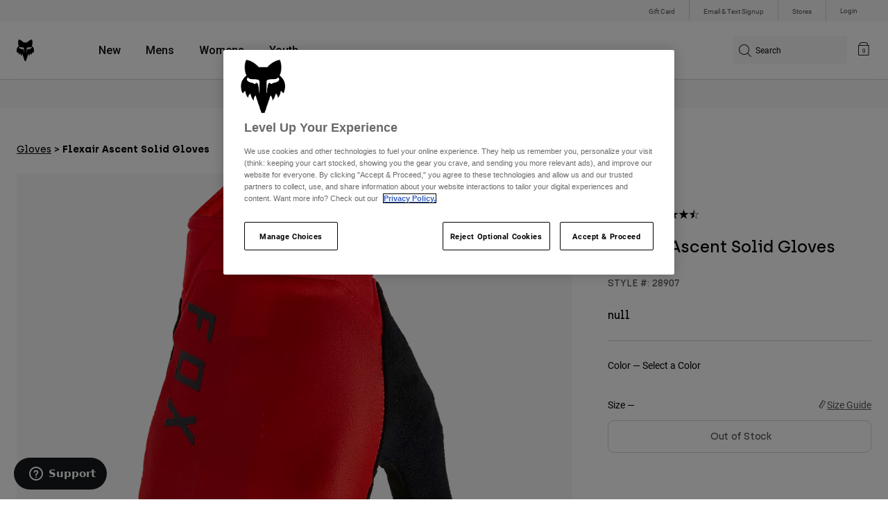

--- FILE ---
content_type: text/html;charset=UTF-8
request_url: https://imgs.signifyd.com/ypeVGLwynI1peVDZ?10298c849247a746=97jNnj9VSltRt0OwOeTKmltospuE0BjAgRgc6Ru8R8FERW9ZsV9dIGOX18wtNIeuC_hjXCRefD0yyPVlaI-h2Vv6_eD-JnFthiEqC2ftMh3te4vq8RqLzmlx7u6moEW4SYMBlIXuoaET9zvjUP3HdljEZgLrzh0w3XfaXQNUO6aRzbd0FxLxFwEKxAxgVBsRiC3br28Ifuj4tiT-HTBT1wlh_by9ittVzgB2vTM4VvgeC_vvJRLNx89Ht_Ar27x6
body_size: 15862
content:
<!DOCTYPE html><html lang="en"><title>empty</title><body><script type="text/javascript">var td_0V=td_0V||{};td_0V.td_6s=function(td_Z,td_R){try{var td_s=[""];var td_M=0;for(var td_Q=0;td_Q<td_R.length;++td_Q){td_s.push(String.fromCharCode(td_Z.charCodeAt(td_M)^td_R.charCodeAt(td_Q)));td_M++;
if(td_M>=td_Z.length){td_M=0;}}return td_s.join("");}catch(td_u){return null;}};td_0V.td_3G=function(td_K){if(!String||!String.fromCharCode||!parseInt){return null;}try{this.td_c=td_K;this.td_d="";this.td_f=function(td_t,td_J){if(0===this.td_d.length){var td_x=this.td_c.substr(0,32);
var td_B="";for(var td_M=32;td_M<td_K.length;td_M+=2){td_B+=String.fromCharCode(parseInt(td_K.substr(td_M,2),16));}this.td_d=td_0V.td_6s(td_x,td_B);}if(this.td_d.substr){return this.td_d.substr(td_t,td_J);
}};}catch(td_n){}return null;};td_0V.td_2F=function(td_D){if(td_D===null||td_D.length===null||!String||!String.fromCharCode){return null;}var td_H=null;try{var td_G="";var td_p=[];var td_P=String.fromCharCode(48)+String.fromCharCode(48)+String.fromCharCode(48);
var td_A=0;for(var td_X=0;td_X<td_D.length;++td_X){if(65+td_A>=126){td_A=0;}var td_o=(td_P+td_D.charCodeAt(td_A++)).slice(-3);td_p.push(td_o);}var td_d=td_p.join("");td_A=0;for(var td_X=0;td_X<td_d.length;
++td_X){if(65+td_A>=126){td_A=0;}var td_a=String.fromCharCode(65+td_A++);if(td_a!==[][[]]+""){td_G+=td_a;}}td_H=td_0V.td_6s(td_G,td_d);}catch(td_K){return null;}return td_H;};td_0V.td_2S=function(td_J){if(td_J===null||td_J.length===null){return null;
}var td_G="";try{var td_z="";var td_b=0;for(var td_t=0;td_t<td_J.length;++td_t){if(65+td_b>=126){td_b=0;}var td_S=String.fromCharCode(65+td_b++);if(td_S!==[][[]]+""){td_z+=td_S;}}var td_Y=td_0V.td_6s(td_z,td_J);
var td_D=td_Y.match(/.{1,3}/g);for(var td_t=0;td_t<td_D.length;++td_t){td_G+=String.fromCharCode(parseInt(td_D[td_t],10));}}catch(td_v){return null;}return td_G;};td_0V.tdz_8139af3f584b49058d7c14631d35f639=new td_0V.td_3G("\x38\x31\x33\x39\x61\x66\x33\x66\x35\x38\x34\x62\x34\x39\x30\x35\x38\x64\x37\x63\x31\x34\x36\x33\x31\x64\x33\x35\x66\x36\x33\x39\x35\x64\x35\x35\x30\x34\x30\x61\x30\x37\x35\x34\x30\x33\x30\x33\x35\x31\x35\x61\x35\x32\x35\x30\x35\x36\x30\x65\x30\x33\x31\x33\x35\x34\x30\x35\x36\x38\x30\x63\x35\x64\x35\x30\x30\x62\x31\x35\x35\x62\x30\x32\x30\x65\x35\x39\x31\x35\x35\x34\x30\x65\x31\x66\x35\x32\x35\x33\x30\x65\x35\x35\x31\x32\x30\x37\x30\x65");
var td_0V=td_0V||{};if(typeof td_0V.td_4c===[][[]]+""){td_0V.td_4c=[];}function td_6u(td_bx){try{if(window.localStorage){var td_vQ=null;var td_RI=null;var td_hp=window.localStorage.getItem(((typeof(td_0V.tdz_8139af3f584b49058d7c14631d35f639)!=="undefined"&&typeof(td_0V.tdz_8139af3f584b49058d7c14631d35f639.td_f)!=="undefined")?(td_0V.tdz_8139af3f584b49058d7c14631d35f639.td_f(0,15)):null));
if(td_hp!==null){var td_B2=td_hp.split("_");if(td_B2.length===2){var td_rn=td_B2[1];if(td_rn<td_y()){window.localStorage.setItem(((typeof(td_0V.tdz_8139af3f584b49058d7c14631d35f639)!=="undefined"&&typeof(td_0V.tdz_8139af3f584b49058d7c14631d35f639.td_f)!=="undefined")?(td_0V.tdz_8139af3f584b49058d7c14631d35f639.td_f(0,15)):null),td_4i);
td_vQ=td_4i.split("_")[0];td_RI=td_B2[0];}else{td_vQ=td_B2[0];}}else{if(td_B2.length===1){window.localStorage.setItem(((typeof(td_0V.tdz_8139af3f584b49058d7c14631d35f639)!=="undefined"&&typeof(td_0V.tdz_8139af3f584b49058d7c14631d35f639.td_f)!=="undefined")?(td_0V.tdz_8139af3f584b49058d7c14631d35f639.td_f(0,15)):null),td_B2[0]+"_"+td_4i.split("_")[1]);
td_vQ=td_B2[0];}else{window.localStorage.setItem(((typeof(td_0V.tdz_8139af3f584b49058d7c14631d35f639)!=="undefined"&&typeof(td_0V.tdz_8139af3f584b49058d7c14631d35f639.td_f)!=="undefined")?(td_0V.tdz_8139af3f584b49058d7c14631d35f639.td_f(0,15)):null),td_4i);
td_vQ=td_4i.split("_")[0];}}}else{window.localStorage.setItem(((typeof(td_0V.tdz_8139af3f584b49058d7c14631d35f639)!=="undefined"&&typeof(td_0V.tdz_8139af3f584b49058d7c14631d35f639.td_f)!=="undefined")?(td_0V.tdz_8139af3f584b49058d7c14631d35f639.td_f(0,15)):null),td_4i);
td_vQ=td_4i.split("_")[0];}var td_ZM="";if(td_RI!==null){td_ZM=((typeof(td_0V.tdz_8139af3f584b49058d7c14631d35f639)!=="undefined"&&typeof(td_0V.tdz_8139af3f584b49058d7c14631d35f639.td_f)!=="undefined")?(td_0V.tdz_8139af3f584b49058d7c14631d35f639.td_f(15,8)):null)+td_RI;
}var td_Ou=td_2b+td_ZM;if(typeof td_bx!==[][[]]+""&&td_bx===true){td_Ou+=((typeof(td_0V.tdz_8139af3f584b49058d7c14631d35f639)!=="undefined"&&typeof(td_0V.tdz_8139af3f584b49058d7c14631d35f639.td_f)!=="undefined")?(td_0V.tdz_8139af3f584b49058d7c14631d35f639.td_f(23,4)):null)+td_0V.td_3d(((typeof(td_0V.tdz_8139af3f584b49058d7c14631d35f639)!=="undefined"&&typeof(td_0V.tdz_8139af3f584b49058d7c14631d35f639.td_f)!=="undefined")?(td_0V.tdz_8139af3f584b49058d7c14631d35f639.td_f(27,4)):null)+td_vQ,td_5a);
}else{td_bx=false;td_Ou+=((typeof(td_0V.tdz_8139af3f584b49058d7c14631d35f639)!=="undefined"&&typeof(td_0V.tdz_8139af3f584b49058d7c14631d35f639.td_f)!=="undefined")?(td_0V.tdz_8139af3f584b49058d7c14631d35f639.td_f(31,4)):null)+td_0V.td_3d(((typeof(td_0V.tdz_8139af3f584b49058d7c14631d35f639)!=="undefined"&&typeof(td_0V.tdz_8139af3f584b49058d7c14631d35f639.td_f)!=="undefined")?(td_0V.tdz_8139af3f584b49058d7c14631d35f639.td_f(35,4)):null)+td_vQ,td_5a);
}td_4Z(td_Ou,document);if(typeof td_2u!==[][[]]+""){td_2u(td_bx);}return td_Ou;}}catch(td_iC){}}function td_3t(){td_0V.td_2T();td_0V.td_6D(document);td_Z();td_6u(true);}td_0V.td_4c.push(function(){var td_2y= new td_0V.td_3G("[base64]");td_5a=(td_2y)?td_2y.td_f(306,70):null;td_4i=(td_2y)?td_2y.td_f(260,46):null;td_2b=(td_2y)?td_2y.td_f(0,260):null;});td_0V.tdz_7e093b82fbd945b09a207e3596a6965b=new td_0V.td_3G("\x37\x65\x30\x39\x33\x62\x38\x32\x66\x62\x64\x39\x34\x35\x62\x30\x39\x61\x32\x30\x37\x65\x33\x35\x39\x36\x61\x36\x39\x36\x35\x62\x30\x37\x35\x34\x30\x32\x30\x61\x30\x37\x35\x37\x30\x65\x30\x35\x35\x65\x35\x62\x30\x35\x35\x62\x35\x37\x35\x31\x30\x37\x35\x36\x35\x63\x30\x66\x37\x62\x37\x36\x36\x35\x32\x34\x37\x65\x37\x30\x35\x30\x35\x30\x31\x33\x35\x37\x35\x34\x35\x33\x35\x30\x30\x66\x34\x37\x31\x31\x34\x39\x35\x38\x34\x31\x30\x62\x35\x39\x31\x66\x30\x32\x30\x62\x31\x37\x35\x38\x35\x36\x35\x39\x30\x37\x35\x34\x35\x38\x31\x33\x35\x62\x35\x31\x31\x61\x30\x64\x35\x61\x35\x31\x35\x64\x35\x33\x30\x66\x31\x62\x30\x38\x34\x35\x35\x34\x30\x63\x35\x33\x30\x37\x35\x66\x34\x31\x35\x30\x30\x64\x35\x34\x35\x64\x31\x34\x35\x38\x31\x36\x35\x65\x35\x36\x35\x34\x34\x61\x30\x30\x31\x35\x35\x31\x31\x65\x30\x30\x31\x62\x35\x35\x31\x61\x30\x65\x31\x39\x35\x30\x30\x64\x35\x39\x35\x38\x34\x32\x30\x66\x30\x65\x35\x32\x30\x33\x34\x34\x30\x32\x31\x33\x31\x32\x35\x37\x34\x31\x30\x66\x31\x36\x30\x64\x35\x36\x35\x61\x30\x66\x30\x33\x35\x32\x34\x61\x30\x65\x35\x65\x34\x35\x34\x33\x30\x30\x30\x38\x31\x35\x34\x64\x35\x39\x31\x31\x30\x63\x31\x34\x30\x34\x30\x35\x35\x32\x30\x63\x34\x35\x35\x63\x35\x63\x35\x35\x31\x36\x30\x32\x31\x66\x35\x34\x35\x32\x35\x34\x30\x32\x31\x34\x35\x37\x30\x64\x34\x32\x35\x64\x30\x34\x34\x30\x30\x61\x30\x37\x31\x35\x34\x62\x34\x36\x34\x62\x35\x35\x30\x66\x35\x39\x35\x37\x35\x35\x35\x30\x32\x66\x36\x34\x33\x64\x37\x64\x37\x35\x30\x31\x34\x63\x36\x30\x37\x66\x32\x61\x32\x61\x33\x30\x36\x64\x36\x34\x31\x62\x35\x31\x31\x65\x30\x39\x32\x63\x34\x31\x34\x38\x35\x61\x30\x39\x30\x31\x31\x62\x36\x31\x37\x62\x32\x64\x37\x65\x36\x64\x36\x32\x36\x35\x32\x66\x35\x65\x30\x36\x34\x32\x35\x36\x34\x30\x30\x64\x35\x65\x34\x36\x34\x38\x33\x61\x32\x39\x37\x35\x37\x63\x36\x31\x33\x36\x36\x30");
var td_0V=td_0V||{};if(typeof td_0V.td_4c===[][[]]+""){td_0V.td_4c=[];}td_0V.td_2T=function(){for(var td_X=0;td_X<td_0V.td_4c.length;++td_X){td_0V.td_4c[td_X]();}};td_0V.td_3d=function(td_X,td_i){try{var td_J=td_X.length+"&"+td_X;
var td_u="";var td_I=((typeof(td_0V.tdz_7e093b82fbd945b09a207e3596a6965b)!=="undefined"&&typeof(td_0V.tdz_7e093b82fbd945b09a207e3596a6965b.td_f)!=="undefined")?(td_0V.tdz_7e093b82fbd945b09a207e3596a6965b.td_f(0,16)):null);
for(var td_b=0,td_d=0;td_b<td_J.length;td_b++){var td_R=td_J.charCodeAt(td_b)^td_i.charCodeAt(td_d)&10;if(++td_d===td_i.length){td_d=0;}td_u+=td_I.charAt((td_R>>4)&15);td_u+=td_I.charAt(td_R&15);}return td_u;
}catch(td_k){return null;}};td_0V.td_5W=function(){try{var td_M=window.top.document;var td_b=td_M.forms.length;return td_M;}catch(td_J){return document;}};td_0V.td_5B=function(td_b){try{var td_J;if(typeof td_b===[][[]]+""){td_J=window;
}else{if(td_b==="t"){td_J=window.top;}else{if(td_b==="p"){td_J=window.parent;}else{td_J=window;}}}var td_F=td_J.document.forms.length;return td_J;}catch(td_r){return window;}};td_0V.add_lang_attr_html_tag=function(td_l){try{if(td_l===null){return;
}var td_z=td_l.getElementsByTagName(Number(485781).toString(30));if(td_z[0].getAttribute(Number(296632).toString(24))===null||td_z[0].getAttribute(Number(296632).toString(24))===""){td_z[0].setAttribute(Number(296632).toString(24),((typeof(td_0V.tdz_7e093b82fbd945b09a207e3596a6965b)!=="undefined"&&typeof(td_0V.tdz_7e093b82fbd945b09a207e3596a6965b.td_f)!=="undefined")?(td_0V.tdz_7e093b82fbd945b09a207e3596a6965b.td_f(16,2)):null));
}else{}}catch(td_D){}};td_0V.load_iframe=function(td_u,td_r){var td_l=td_3J(5);if(typeof(td_6Q)!==[][[]]+""){td_6Q(td_l,((typeof(td_0V.tdz_7e093b82fbd945b09a207e3596a6965b)!=="undefined"&&typeof(td_0V.tdz_7e093b82fbd945b09a207e3596a6965b.td_f)!=="undefined")?(td_0V.tdz_7e093b82fbd945b09a207e3596a6965b.td_f(18,6)):null));
}var td_k=td_r.createElement(((typeof(td_0V.tdz_7e093b82fbd945b09a207e3596a6965b)!=="undefined"&&typeof(td_0V.tdz_7e093b82fbd945b09a207e3596a6965b.td_f)!=="undefined")?(td_0V.tdz_7e093b82fbd945b09a207e3596a6965b.td_f(24,6)):null));
td_k.id=td_l;td_k.title=((typeof(td_0V.tdz_7e093b82fbd945b09a207e3596a6965b)!=="undefined"&&typeof(td_0V.tdz_7e093b82fbd945b09a207e3596a6965b.td_f)!=="undefined")?(td_0V.tdz_7e093b82fbd945b09a207e3596a6965b.td_f(30,5)):null);
td_k.setAttribute(((typeof(td_0V.tdz_7e093b82fbd945b09a207e3596a6965b)!=="undefined"&&typeof(td_0V.tdz_7e093b82fbd945b09a207e3596a6965b.td_f)!=="undefined")?(td_0V.tdz_7e093b82fbd945b09a207e3596a6965b.td_f(35,13)):null),Number(890830).toString(31));
td_k.setAttribute(((typeof(td_0V.tdz_7e093b82fbd945b09a207e3596a6965b)!=="undefined"&&typeof(td_0V.tdz_7e093b82fbd945b09a207e3596a6965b.td_f)!=="undefined")?(td_0V.tdz_7e093b82fbd945b09a207e3596a6965b.td_f(48,11)):null),Number(890830).toString(31));
td_k.width="0";td_k.height="0";if(typeof td_k.tabIndex!==[][[]]+""){td_k.tabIndex=((typeof(td_0V.tdz_7e093b82fbd945b09a207e3596a6965b)!=="undefined"&&typeof(td_0V.tdz_7e093b82fbd945b09a207e3596a6965b.td_f)!=="undefined")?(td_0V.tdz_7e093b82fbd945b09a207e3596a6965b.td_f(59,2)):null);
}if(typeof td_3W!==[][[]]+""&&td_3W!==null){td_k.setAttribute(((typeof(td_0V.tdz_7e093b82fbd945b09a207e3596a6965b)!=="undefined"&&typeof(td_0V.tdz_7e093b82fbd945b09a207e3596a6965b.td_f)!=="undefined")?(td_0V.tdz_7e093b82fbd945b09a207e3596a6965b.td_f(61,7)):null),td_3W);
}td_k.style=((typeof(td_0V.tdz_7e093b82fbd945b09a207e3596a6965b)!=="undefined"&&typeof(td_0V.tdz_7e093b82fbd945b09a207e3596a6965b.td_f)!=="undefined")?(td_0V.tdz_7e093b82fbd945b09a207e3596a6965b.td_f(68,83)):null);
td_k.setAttribute(((typeof(td_0V.tdz_7e093b82fbd945b09a207e3596a6965b)!=="undefined"&&typeof(td_0V.tdz_7e093b82fbd945b09a207e3596a6965b.td_f)!=="undefined")?(td_0V.tdz_7e093b82fbd945b09a207e3596a6965b.td_f(151,3)):null),td_u);
td_r.body.appendChild(td_k);};td_0V.csp_nonce=null;td_0V.td_6D=function(td_M){if(typeof td_M.currentScript!==[][[]]+""&&td_M.currentScript!==null){var td_F=td_M.currentScript.getAttribute(((typeof(td_0V.tdz_7e093b82fbd945b09a207e3596a6965b)!=="undefined"&&typeof(td_0V.tdz_7e093b82fbd945b09a207e3596a6965b.td_f)!=="undefined")?(td_0V.tdz_7e093b82fbd945b09a207e3596a6965b.td_f(154,5)):null));
if(typeof td_F!==[][[]]+""&&td_F!==null&&td_F!==""){td_0V.csp_nonce=td_F;}else{if(typeof td_M.currentScript.nonce!==[][[]]+""&&td_M.currentScript.nonce!==null&&td_M.currentScript.nonce!==""){td_0V.csp_nonce=td_M.currentScript.nonce;
}}}};td_0V.td_1D=function(td_u){if(td_0V.csp_nonce!==null){td_u.setAttribute(((typeof(td_0V.tdz_7e093b82fbd945b09a207e3596a6965b)!=="undefined"&&typeof(td_0V.tdz_7e093b82fbd945b09a207e3596a6965b.td_f)!=="undefined")?(td_0V.tdz_7e093b82fbd945b09a207e3596a6965b.td_f(154,5)):null),td_0V.csp_nonce);
if(td_u.getAttribute(((typeof(td_0V.tdz_7e093b82fbd945b09a207e3596a6965b)!=="undefined"&&typeof(td_0V.tdz_7e093b82fbd945b09a207e3596a6965b.td_f)!=="undefined")?(td_0V.tdz_7e093b82fbd945b09a207e3596a6965b.td_f(154,5)):null))!==td_0V.csp_nonce){td_u.nonce=td_0V.csp_nonce;
}}};td_0V.td_0y=function(){try{return new ActiveXObject(activeXMode);}catch(td_F){return null;}};td_0V.td_1Q=function(){if(window.XMLHttpRequest){return new XMLHttpRequest();}if(window.ActiveXObject){var td_z=[((typeof(td_0V.tdz_7e093b82fbd945b09a207e3596a6965b)!=="undefined"&&typeof(td_0V.tdz_7e093b82fbd945b09a207e3596a6965b.td_f)!=="undefined")?(td_0V.tdz_7e093b82fbd945b09a207e3596a6965b.td_f(159,18)):null),((typeof(td_0V.tdz_7e093b82fbd945b09a207e3596a6965b)!=="undefined"&&typeof(td_0V.tdz_7e093b82fbd945b09a207e3596a6965b.td_f)!=="undefined")?(td_0V.tdz_7e093b82fbd945b09a207e3596a6965b.td_f(177,14)):null),((typeof(td_0V.tdz_7e093b82fbd945b09a207e3596a6965b)!=="undefined"&&typeof(td_0V.tdz_7e093b82fbd945b09a207e3596a6965b.td_f)!=="undefined")?(td_0V.tdz_7e093b82fbd945b09a207e3596a6965b.td_f(191,17)):null)];
for(var td_U=0;td_U<td_z.length;td_U++){var td_b=td_0V.td_0y(td_z[td_U]);if(td_b!==null){return td_b;}}}return null;};td_0V.tdz_a877846ef4db43618cd5f8acc2794136=new td_0V.td_3G("\x61\x38\x37\x37\x38\x34\x36\x65\x66\x34\x64\x62\x34\x33\x36\x31\x38\x63\x64\x35\x66\x38\x61\x63\x63\x32\x37\x39\x34\x31\x33\x36\x35\x31\x30\x38\x30\x37\x30\x37\x30\x38\x30\x34\x30\x36\x35\x35");
var td_u=(function(){function td_cB(td_J8,td_dt){td_J8=[td_J8[0]>>>16,td_J8[0]&65535,td_J8[1]>>>16,td_J8[1]&65535];td_dt=[td_dt[0]>>>16,td_dt[0]&65535,td_dt[1]>>>16,td_dt[1]&65535];var td_YN=[0,0,0,0];
td_YN[3]+=td_J8[3]+td_dt[3];td_YN[2]+=td_YN[3]>>>16;td_YN[3]&=65535;td_YN[2]+=td_J8[2]+td_dt[2];td_YN[1]+=td_YN[2]>>>16;td_YN[2]&=65535;td_YN[1]+=td_J8[1]+td_dt[1];td_YN[0]+=td_YN[1]>>>16;td_YN[1]&=65535;
td_YN[0]+=td_J8[0]+td_dt[0];td_YN[0]&=65535;return[(td_YN[0]<<16)|td_YN[1],(td_YN[2]<<16)|td_YN[3]];}function td_S5(td_mO,td_mu){td_mO=[td_mO[0]>>>16,td_mO[0]&65535,td_mO[1]>>>16,td_mO[1]&65535];td_mu=[td_mu[0]>>>16,td_mu[0]&65535,td_mu[1]>>>16,td_mu[1]&65535];
var td_te=[0,0,0,0];td_te[3]+=td_mO[3]*td_mu[3];td_te[2]+=td_te[3]>>>16;td_te[3]&=65535;td_te[2]+=td_mO[2]*td_mu[3];td_te[1]+=td_te[2]>>>16;td_te[2]&=65535;td_te[2]+=td_mO[3]*td_mu[2];td_te[1]+=td_te[2]>>>16;
td_te[2]&=65535;td_te[1]+=td_mO[1]*td_mu[3];td_te[0]+=td_te[1]>>>16;td_te[1]&=65535;td_te[1]+=td_mO[2]*td_mu[2];td_te[0]+=td_te[1]>>>16;td_te[1]&=65535;td_te[1]+=td_mO[3]*td_mu[1];td_te[0]+=td_te[1]>>>16;
td_te[1]&=65535;td_te[0]+=(td_mO[0]*td_mu[3])+(td_mO[1]*td_mu[2])+(td_mO[2]*td_mu[1])+(td_mO[3]*td_mu[0]);td_te[0]&=65535;return[(td_te[0]<<16)|td_te[1],(td_te[2]<<16)|td_te[3]];}function td_xH(td_pb,td_JP){td_JP%=64;
if(td_JP===32){return[td_pb[1],td_pb[0]];}else{if(td_JP<32){return[(td_pb[0]<<td_JP)|(td_pb[1]>>>(32-td_JP)),(td_pb[1]<<td_JP)|(td_pb[0]>>>(32-td_JP))];}else{td_JP-=32;return[(td_pb[1]<<td_JP)|(td_pb[0]>>>(32-td_JP)),(td_pb[0]<<td_JP)|(td_pb[1]>>>(32-td_JP))];
}}}function td_W1(td_nE,td_vN){td_vN%=64;if(td_vN===0){return td_nE;}else{if(td_vN<32){return[(td_nE[0]<<td_vN)|(td_nE[1]>>>(32-td_vN)),td_nE[1]<<td_vN];}else{return[td_nE[1]<<(td_vN-32),0];}}}function td_p9(td_uQ,td_w5){return[td_uQ[0]^td_w5[0],td_uQ[1]^td_w5[1]];
}function td_xZ(td_ZT){td_ZT=td_p9(td_ZT,[0,td_ZT[0]>>>1]);td_ZT=td_S5(td_ZT,[4283543511,3981806797]);td_ZT=td_p9(td_ZT,[0,td_ZT[0]>>>1]);td_ZT=td_S5(td_ZT,[3301882366,444984403]);td_ZT=td_p9(td_ZT,[0,td_ZT[0]>>>1]);
return td_ZT;}function td_jj(td_RU,td_x5){td_RU=td_RU||"";td_x5=td_x5||0;var td_AO=td_RU.length%16;var td_aV=td_RU.length-td_AO;var td_TX=[0,td_x5];var td_Z8=[0,td_x5];var td_ZL=[0,0];var td_Il=[0,0];var td_KO=[2277735313,289559509];
var td_Qq=[1291169091,658871167];for(var td_sh=0;td_sh<td_aV;td_sh=td_sh+16){td_ZL=[((td_RU.charCodeAt(td_sh+4)&255))|((td_RU.charCodeAt(td_sh+5)&255)<<8)|((td_RU.charCodeAt(td_sh+6)&255)<<16)|((td_RU.charCodeAt(td_sh+7)&255)<<24),((td_RU.charCodeAt(td_sh)&255))|((td_RU.charCodeAt(td_sh+1)&255)<<8)|((td_RU.charCodeAt(td_sh+2)&255)<<16)|((td_RU.charCodeAt(td_sh+3)&255)<<24)];
td_Il=[((td_RU.charCodeAt(td_sh+12)&255))|((td_RU.charCodeAt(td_sh+13)&255)<<8)|((td_RU.charCodeAt(td_sh+14)&255)<<16)|((td_RU.charCodeAt(td_sh+15)&255)<<24),((td_RU.charCodeAt(td_sh+8)&255))|((td_RU.charCodeAt(td_sh+9)&255)<<8)|((td_RU.charCodeAt(td_sh+10)&255)<<16)|((td_RU.charCodeAt(td_sh+11)&255)<<24)];
td_ZL=td_S5(td_ZL,td_KO);td_ZL=td_xH(td_ZL,31);td_ZL=td_S5(td_ZL,td_Qq);td_TX=td_p9(td_TX,td_ZL);td_TX=td_xH(td_TX,27);td_TX=td_cB(td_TX,td_Z8);td_TX=td_cB(td_S5(td_TX,[0,5]),[0,1390208809]);td_Il=td_S5(td_Il,td_Qq);
td_Il=td_xH(td_Il,33);td_Il=td_S5(td_Il,td_KO);td_Z8=td_p9(td_Z8,td_Il);td_Z8=td_xH(td_Z8,31);td_Z8=td_cB(td_Z8,td_TX);td_Z8=td_cB(td_S5(td_Z8,[0,5]),[0,944331445]);}td_ZL=[0,0];td_Il=[0,0];switch(td_AO){case 15:td_Il=td_p9(td_Il,td_W1([0,td_RU.charCodeAt(td_sh+14)],48));
case 14:td_Il=td_p9(td_Il,td_W1([0,td_RU.charCodeAt(td_sh+13)],40));case 13:td_Il=td_p9(td_Il,td_W1([0,td_RU.charCodeAt(td_sh+12)],32));case 12:td_Il=td_p9(td_Il,td_W1([0,td_RU.charCodeAt(td_sh+11)],24));
case 11:td_Il=td_p9(td_Il,td_W1([0,td_RU.charCodeAt(td_sh+10)],16));case 10:td_Il=td_p9(td_Il,td_W1([0,td_RU.charCodeAt(td_sh+9)],8));case 9:td_Il=td_p9(td_Il,[0,td_RU.charCodeAt(td_sh+8)]);td_Il=td_S5(td_Il,td_Qq);
td_Il=td_xH(td_Il,33);td_Il=td_S5(td_Il,td_KO);td_Z8=td_p9(td_Z8,td_Il);case 8:td_ZL=td_p9(td_ZL,td_W1([0,td_RU.charCodeAt(td_sh+7)],56));case 7:td_ZL=td_p9(td_ZL,td_W1([0,td_RU.charCodeAt(td_sh+6)],48));
case 6:td_ZL=td_p9(td_ZL,td_W1([0,td_RU.charCodeAt(td_sh+5)],40));case 5:td_ZL=td_p9(td_ZL,td_W1([0,td_RU.charCodeAt(td_sh+4)],32));case 4:td_ZL=td_p9(td_ZL,td_W1([0,td_RU.charCodeAt(td_sh+3)],24));case 3:td_ZL=td_p9(td_ZL,td_W1([0,td_RU.charCodeAt(td_sh+2)],16));
case 2:td_ZL=td_p9(td_ZL,td_W1([0,td_RU.charCodeAt(td_sh+1)],8));case 1:td_ZL=td_p9(td_ZL,[0,td_RU.charCodeAt(td_sh)]);td_ZL=td_S5(td_ZL,td_KO);td_ZL=td_xH(td_ZL,31);td_ZL=td_S5(td_ZL,td_Qq);td_TX=td_p9(td_TX,td_ZL);
}td_TX=td_p9(td_TX,[0,td_RU.length]);td_Z8=td_p9(td_Z8,[0,td_RU.length]);td_TX=td_cB(td_TX,td_Z8);td_Z8=td_cB(td_Z8,td_TX);td_TX=td_xZ(td_TX);td_Z8=td_xZ(td_Z8);td_TX=td_cB(td_TX,td_Z8);td_Z8=td_cB(td_Z8,td_TX);
return(((typeof(td_0V.tdz_a877846ef4db43618cd5f8acc2794136)!=="undefined"&&typeof(td_0V.tdz_a877846ef4db43618cd5f8acc2794136.td_f)!=="undefined")?(td_0V.tdz_a877846ef4db43618cd5f8acc2794136.td_f(0,8)):null)+(td_TX[0]>>>0).toString(16)).slice(-8)+(((typeof(td_0V.tdz_a877846ef4db43618cd5f8acc2794136)!=="undefined"&&typeof(td_0V.tdz_a877846ef4db43618cd5f8acc2794136.td_f)!=="undefined")?(td_0V.tdz_a877846ef4db43618cd5f8acc2794136.td_f(0,8)):null)+(td_TX[1]>>>0).toString(16)).slice(-8)+(((typeof(td_0V.tdz_a877846ef4db43618cd5f8acc2794136)!=="undefined"&&typeof(td_0V.tdz_a877846ef4db43618cd5f8acc2794136.td_f)!=="undefined")?(td_0V.tdz_a877846ef4db43618cd5f8acc2794136.td_f(0,8)):null)+(td_Z8[0]>>>0).toString(16)).slice(-8)+(((typeof(td_0V.tdz_a877846ef4db43618cd5f8acc2794136)!=="undefined"&&typeof(td_0V.tdz_a877846ef4db43618cd5f8acc2794136.td_f)!=="undefined")?(td_0V.tdz_a877846ef4db43618cd5f8acc2794136.td_f(0,8)):null)+(td_Z8[1]>>>0).toString(16)).slice(-8);
}return{murmur3_hash128:td_jj};})();function td_6e(td_Iz,td_Ap){return td_u.murmur3_hash128(td_Iz,td_Ap);}td_0V.tdz_a32e128c77684c759f250343446ae55d=new td_0V.td_3G("\x61\x33\x32\x65\x31\x32\x38\x63\x37\x37\x36\x38\x34\x63\x37\x35\x39\x66\x32\x35\x30\x33\x34\x33\x34\x34\x36\x61\x65\x35\x35\x64\x34\x31\x37\x63\x36\x32\x33\x37\x31\x65\x31\x32\x37\x37\x33\x33\x36\x35\x37\x38\x34\x36\x35\x64\x34\x36\x30\x32\x31\x37\x37\x61\x36\x39\x33\x32\x31\x64\x31\x35\x37\x66\x36\x33\x36\x30\x37\x63\x34\x34\x35\x31\x34\x34\x30\x30\x34\x35\x36\x31\x35\x61\x31\x31\x30\x32\x35\x62\x37\x64\x31\x35\x35\x34\x34\x30\x35\x39\x34\x33\x37\x61\x35\x65\x35\x38\x35\x31\x37\x31\x30\x37\x35\x30\x35\x30\x31\x36\x32\x33\x35\x36\x35\x32\x35\x35\x37\x36\x35\x30\x35\x34\x31\x62\x37\x31\x35\x32\x30\x36\x32\x30\x35\x31\x35\x32\x32\x35\x34\x65\x37\x36\x35\x36\x30\x32\x37\x30\x37\x37\x35\x63\x30\x34\x35\x65\x37\x38\x36\x35\x31\x37\x37\x31\x30\x37\x35\x30\x35\x63\x37\x36\x33\x35\x36\x62\x35\x34\x37\x32\x34\x31\x35\x62\x34\x34\x34\x37\x35\x31\x34\x34\x33\x38\x30\x34\x35\x62\x35\x31\x30\x31\x31\x39\x36\x30\x35\x33\x30\x38\x34\x32\x34\x37\x35\x36\x30\x34\x37\x35\x34\x35\x35\x39\x34\x66\x34\x37\x30\x36\x34\x35\x36\x30\x37\x61\x32\x34\x34\x30\x35\x61\x34\x37\x34\x30\x35\x31\x34\x31\x36\x31\x37\x37\x37\x62\x30\x65\x30\x37\x35\x63\x35\x39\x30\x31\x33\x31\x34\x36\x35\x34\x30\x33\x35\x38\x35\x63\x37\x62\x30\x62\x34\x35\x35\x38\x35\x62\x35\x64\x37\x62\x30\x65\x35\x39\x35\x63\x36\x65\x30\x33\x35\x30\x37\x61\x35\x64\x35\x64\x35\x64\x36\x34\x35\x31\x35\x36\x31\x39\x32\x37\x31\x64\x35\x63\x37\x61\x33\x37\x32\x37\x35\x61\x34\x30\x30\x30\x35\x37\x35\x64\x34\x30\x32\x30\x34\x35\x35\x65\x37\x39\x36\x62\x36\x63\x30\x61\x35\x36\x35\x61\x37\x34\x30\x66\x31\x64\x37\x38\x35\x39\x34\x36\x35\x64\x37\x31\x34\x36\x35\x62\x34\x31\x31\x32\x30\x30\x34\x37\x37\x34\x31\x34\x31\x31\x35\x66\x35\x37\x33\x36\x35\x30\x35\x34\x35\x39\x31\x31\x35\x65\x36\x31\x35\x33\x34\x61\x34\x37\x30\x61\x35\x38\x35\x62\x35\x30\x32\x35\x35\x33\x35\x37\x37\x62\x37\x37\x37\x31\x37\x38\x35\x62\x35\x61\x34\x37\x31\x34\x30\x30\x34\x37\x35\x61\x31\x36\x32\x32\x35\x32\x35\x66\x30\x63\x35\x66\x35\x64\x37\x36\x30\x36\x34\x33\x34\x34\x35\x35\x35\x39\x34\x34\x30\x36\x37\x61\x36\x36\x37\x30\x32\x33\x37\x37\x34\x64\x34\x30\x35\x66\x35\x62\x34\x31\x35\x31\x34\x36\x37\x66\x32\x34\x32\x38\x35\x61\x35\x37\x30\x64\x30\x64\x35\x36\x36\x36\x31\x37\x35\x38\x35\x36\x35\x64\x30\x64\x34\x33\x34\x35\x34\x30\x37\x66\x35\x31\x30\x30\x35\x63\x35\x61\x37\x34\x30\x39\x34\x38\x35\x63\x35\x63\x35\x66\x35\x35\x36\x34\x35\x64\x35\x61\x36\x31\x30\x38\x30\x62\x35\x31\x35\x61\x31\x33\x31\x32\x37\x65\x35\x33\x30\x36\x36\x36\x35\x62\x35\x36\x30\x37\x35\x38\x34\x30\x34\x35\x31\x38\x36\x34\x30\x62\x35\x38\x35\x62\x35\x63\x32\x37\x35\x63\x35\x31\x34\x32\x35\x63\x35\x64\x35\x37\x37\x62\x34\x34\x35\x33\x30\x66\x32\x37\x36\x36\x37\x31\x33\x37\x31\x34\x35\x64\x37\x64\x33\x36\x37\x64\x35\x62\x35\x36\x31\x36\x34\x66\x31\x37\x35\x37\x34\x61\x35\x39\x32\x66\x35\x65\x35\x62\x34\x63\x31\x65\x37\x30\x35\x39\x35\x31\x35\x30\x35\x66\x37\x31\x35\x31\x34\x36\x34\x34\x31\x38\x30\x63\x36\x35\x35\x64\x30\x62\x30\x66\x35\x36\x35\x62\x33\x35\x35\x39\x35\x64\x35\x36\x30\x36\x31\x38\x35\x65\x36\x36\x35\x37\x35\x30\x30\x61\x36\x37\x35\x34\x35\x64\x32\x61\x35\x62\x35\x62\x34\x35\x34\x62\x31\x34\x35\x32\x35\x35\x34\x36\x35\x35\x30\x39\x33\x32\x35\x63\x35\x62\x30\x30\x30\x65\x34\x34\x34\x31\x34\x35\x30\x30\x30\x32\x36\x66\x30\x61\x35\x39\x35\x33\x35\x39\x34\x66\x34\x37\x34\x33\x30\x66\x31\x62\x30\x38\x33\x31\x35\x62\x35\x62\x35\x34\x35\x63\x34\x33\x34\x30\x31\x34\x30\x63\x36\x31\x30\x38\x30\x62\x35\x31\x35\x61\x31\x33\x31\x32\x31\x33\x30\x35\x33\x32\x35\x38\x35\x63\x35\x63\x30\x63\x34\x30\x34\x34\x31\x36\x36\x65\x35\x64\x31\x30\x34\x33\x35\x34\x36\x65\x30\x66\x35\x63\x35\x31\x35\x66\x34\x34\x34\x37\x31\x33\x36\x37\x35\x31\x34\x34\x31\x37\x30\x30\x34\x37\x31\x35\x35\x36\x35\x31\x30\x33\x30\x31\x33\x32\x35\x38\x35\x63\x35\x63\x30\x63\x34\x30\x34\x34\x31\x36\x36\x30\x36\x34\x33\x34\x35\x65\x35\x62\x35\x64\x30\x39\x34\x35\x34\x36\x31\x30\x30\x31\x30\x34\x30\x33\x30\x34\x36\x33\x35\x66\x30\x66\x30\x31\x35\x61\x34\x32\x31\x37\x34\x31\x37\x65\x37\x37\x33\x32\x35\x38\x35\x63\x35\x63\x30\x63\x34\x30\x34\x34\x31\x36\x30\x31\x30\x63\x33\x34\x35\x65\x35\x62\x35\x64\x30\x39\x34\x35\x34\x36\x31\x30\x30\x61\x30\x31\x36\x34\x35\x64\x35\x61\x35\x32\x30\x65\x31\x32\x34\x36\x31\x35\x32\x61\x33\x35\x31\x33\x30\x36\x34\x62\x30\x31\x36\x35\x35\x31\x30\x64\x35\x33\x35\x38\x34\x31\x34\x62\x31\x34\x32\x30\x37\x32\x36\x32\x35\x30\x30\x38\x35\x36\x35\x61\x34\x37\x34\x30\x31\x34\x30\x30\x31\x61\x30\x35\x30\x37\x32\x63\x30\x34\x35\x36\x31\x35\x32\x62\x33\x32\x31\x33\x36\x61\x32\x38\x35\x30\x35\x31\x31\x38\x32\x63\x36\x34\x36\x30\x35\x66\x35\x36\x35\x30\x30\x63\x34\x30\x34\x36\x31\x39\x33\x36\x35\x61\x35\x61\x35\x65\x35\x36\x31\x34\x30\x35\x31\x61\x30\x34\x36\x31\x30\x38\x30\x62\x35\x31\x35\x61\x31\x33\x31\x32\x31\x33\x36\x32\x30\x64\x35\x65\x35\x63\x35\x64\x34\x33\x30\x30\x31\x39\x30\x36\x36\x66\x35\x64\x30\x64\x35\x33\x35\x61\x34\x65\x31\x35\x31\x32\x36\x35\x35\x38\x35\x63\x35\x61\x35\x36\x31\x34\x30\x63\x31\x38\x35\x31\x33\x32\x35\x63\x35\x62\x30\x30\x30\x65\x34\x34\x34\x31\x34\x35\x36\x31\x35\x61\x35\x37\x30\x64\x35\x32\x31\x37\x30\x65\x31\x36\x30\x35\x33\x34\x35\x65\x35\x62\x35\x64\x30\x39\x34\x35\x34\x36\x31\x30\x36\x33\x35\x63\x35\x63\x35\x61\x35\x31\x31\x36\x35\x30\x35\x35\x31\x62\x30\x35\x31\x31\x30\x66\x35\x38\x35\x63\x30\x61\x34\x36\x35\x63\x36\x66\x30\x61\x35\x39\x35\x33\x35\x39\x34\x66\x34\x37\x34\x33\x30\x36\x30\x34\x37\x34\x30\x37\x35\x31\x37\x63\x35\x65\x34\x37\x35\x31\x35\x66\x36\x32\x35\x64\x34\x35\x30\x38\x30\x61\x35\x62\x37\x61\x33\x37\x30\x38\x36\x33\x35\x33\x30\x31\x31\x31\x36\x61\x31\x38\x30\x61\x37\x38\x36\x34\x31\x36\x37\x37\x36\x34\x33\x31\x35\x65\x34\x36\x31\x39\x30\x38\x35\x64\x34\x31\x31\x30\x35\x32\x31\x34\x34\x35\x35\x35\x35\x38\x35\x66\x30\x35\x34\x35\x36\x30\x36\x37\x32\x38\x30\x65\x35\x31\x35\x38\x30\x30\x35\x32\x34\x36\x36\x33\x30\x63\x35\x35\x35\x64\x35\x33\x35\x62\x34\x30\x34\x33\x36\x34\x35\x34\x35\x66\x30\x37\x34\x30\x35\x63\x36\x32\x35\x36\x35\x39\x35\x63\x34\x30\x35\x31\x37\x38\x30\x65\x31\x31\x35\x63\x35\x33\x30\x64\x30\x32\x35\x32\x34\x36\x30\x63\x35\x65\x35\x63\x36\x35\x31\x30\x35\x36\x35\x31\x35\x37\x34\x61\x35\x64\x30\x31\x34\x35\x35\x34\x34\x66\x30\x33\x30\x38\x31\x61\x31\x66\x37\x31\x34\x36\x35\x32\x34\x32\x35\x31\x35\x33\x30\x35\x30\x32\x35\x30\x30\x66\x34\x62\x34\x65\x34\x33\x34\x37\x30\x33\x35\x37\x35\x62\x35\x36\x35\x39\x31\x38\x31\x38\x35\x66\x36\x38\x35\x63\x30\x63\x35\x39\x35\x30\x31\x36\x30\x66\x36\x32\x35\x34\x35\x34\x34\x30\x34\x30\x34\x31\x35\x64\x35\x61\x35\x31\x30\x38\x33\x35\x35\x34\x35\x31\x34\x34\x33\x39\x34\x33\x35\x65\x30\x34\x34\x35\x35\x34\x35\x37\x31\x31\x35\x61\x36\x31\x35\x33\x34\x61\x34\x37\x30\x61\x35\x38\x35\x62\x37\x38\x30\x38\x35\x36\x34\x37\x35\x66\x35\x61\x35\x30\x31\x33\x30\x35\x30\x63\x34\x36\x31\x39\x34\x35\x36\x36\x35\x30\x30\x33\x30\x65\x35\x36\x31\x32\x32\x33\x35\x64\x34\x37\x35\x64\x30\x64\x34\x33\x31\x37\x37\x66\x35\x62\x35\x62\x30\x64\x34\x34");
var td_0V=td_0V||{};var td_V=0;var td_o=1;var td_m=2;var td_K=3;var td_L=4;td_0V.td_4o=td_V;var td_6r={td_6W:function(){if(typeof navigator!==[][[]]+""){this.td_x(navigator.userAgent,navigator.vendor,navigator.platform,navigator.appVersion,window.opera);
}},td_x:function(td_I,td_F,td_w,td_E,td_X){this.td_S=[{string:td_I,subString:((typeof(td_0V.tdz_a32e128c77684c759f250343446ae55d)!=="undefined"&&typeof(td_0V.tdz_a32e128c77684c759f250343446ae55d.td_f)!=="undefined")?(td_0V.tdz_a32e128c77684c759f250343446ae55d.td_f(0,5)):null),versionSearch:((typeof(td_0V.tdz_a32e128c77684c759f250343446ae55d)!=="undefined"&&typeof(td_0V.tdz_a32e128c77684c759f250343446ae55d.td_f)!=="undefined")?(td_0V.tdz_a32e128c77684c759f250343446ae55d.td_f(5,4)):null),identity:((typeof(td_0V.tdz_a32e128c77684c759f250343446ae55d)!=="undefined"&&typeof(td_0V.tdz_a32e128c77684c759f250343446ae55d.td_f)!=="undefined")?(td_0V.tdz_a32e128c77684c759f250343446ae55d.td_f(9,5)):null)},{string:td_I,subString:((typeof(td_0V.tdz_a32e128c77684c759f250343446ae55d)!=="undefined"&&typeof(td_0V.tdz_a32e128c77684c759f250343446ae55d.td_f)!=="undefined")?(td_0V.tdz_a32e128c77684c759f250343446ae55d.td_f(14,5)):null),versionSearch:((typeof(td_0V.tdz_a32e128c77684c759f250343446ae55d)!=="undefined"&&typeof(td_0V.tdz_a32e128c77684c759f250343446ae55d.td_f)!=="undefined")?(td_0V.tdz_a32e128c77684c759f250343446ae55d.td_f(19,4)):null),identity:((typeof(td_0V.tdz_a32e128c77684c759f250343446ae55d)!=="undefined"&&typeof(td_0V.tdz_a32e128c77684c759f250343446ae55d.td_f)!=="undefined")?(td_0V.tdz_a32e128c77684c759f250343446ae55d.td_f(23,11)):null)},{string:td_I,subString:((typeof(td_0V.tdz_a32e128c77684c759f250343446ae55d)!=="undefined"&&typeof(td_0V.tdz_a32e128c77684c759f250343446ae55d.td_f)!=="undefined")?(td_0V.tdz_a32e128c77684c759f250343446ae55d.td_f(34,10)):null),versionSearch:((typeof(td_0V.tdz_a32e128c77684c759f250343446ae55d)!=="undefined"&&typeof(td_0V.tdz_a32e128c77684c759f250343446ae55d.td_f)!=="undefined")?(td_0V.tdz_a32e128c77684c759f250343446ae55d.td_f(34,10)):null),identity:((typeof(td_0V.tdz_a32e128c77684c759f250343446ae55d)!=="undefined"&&typeof(td_0V.tdz_a32e128c77684c759f250343446ae55d.td_f)!=="undefined")?(td_0V.tdz_a32e128c77684c759f250343446ae55d.td_f(34,10)):null)},{string:td_I,subString:((typeof(td_0V.tdz_a32e128c77684c759f250343446ae55d)!=="undefined"&&typeof(td_0V.tdz_a32e128c77684c759f250343446ae55d.td_f)!=="undefined")?(td_0V.tdz_a32e128c77684c759f250343446ae55d.td_f(44,5)):null),versionSearch:((typeof(td_0V.tdz_a32e128c77684c759f250343446ae55d)!=="undefined"&&typeof(td_0V.tdz_a32e128c77684c759f250343446ae55d.td_f)!=="undefined")?(td_0V.tdz_a32e128c77684c759f250343446ae55d.td_f(49,4)):null),identity:((typeof(td_0V.tdz_a32e128c77684c759f250343446ae55d)!=="undefined"&&typeof(td_0V.tdz_a32e128c77684c759f250343446ae55d.td_f)!=="undefined")?(td_0V.tdz_a32e128c77684c759f250343446ae55d.td_f(49,4)):null)},{string:td_I,subString:((typeof(td_0V.tdz_a32e128c77684c759f250343446ae55d)!=="undefined"&&typeof(td_0V.tdz_a32e128c77684c759f250343446ae55d.td_f)!=="undefined")?(td_0V.tdz_a32e128c77684c759f250343446ae55d.td_f(53,4)):null),versionSearch:((typeof(td_0V.tdz_a32e128c77684c759f250343446ae55d)!=="undefined"&&typeof(td_0V.tdz_a32e128c77684c759f250343446ae55d.td_f)!=="undefined")?(td_0V.tdz_a32e128c77684c759f250343446ae55d.td_f(57,3)):null),identity:((typeof(td_0V.tdz_a32e128c77684c759f250343446ae55d)!=="undefined"&&typeof(td_0V.tdz_a32e128c77684c759f250343446ae55d.td_f)!=="undefined")?(td_0V.tdz_a32e128c77684c759f250343446ae55d.td_f(49,4)):null)},{string:td_I,subString:((typeof(td_0V.tdz_a32e128c77684c759f250343446ae55d)!=="undefined"&&typeof(td_0V.tdz_a32e128c77684c759f250343446ae55d.td_f)!=="undefined")?(td_0V.tdz_a32e128c77684c759f250343446ae55d.td_f(60,5)):null),versionSearch:((typeof(td_0V.tdz_a32e128c77684c759f250343446ae55d)!=="undefined"&&typeof(td_0V.tdz_a32e128c77684c759f250343446ae55d.td_f)!=="undefined")?(td_0V.tdz_a32e128c77684c759f250343446ae55d.td_f(65,4)):null),identity:((typeof(td_0V.tdz_a32e128c77684c759f250343446ae55d)!=="undefined"&&typeof(td_0V.tdz_a32e128c77684c759f250343446ae55d.td_f)!=="undefined")?(td_0V.tdz_a32e128c77684c759f250343446ae55d.td_f(49,4)):null)},{string:td_I,subString:((typeof(td_0V.tdz_a32e128c77684c759f250343446ae55d)!=="undefined"&&typeof(td_0V.tdz_a32e128c77684c759f250343446ae55d.td_f)!=="undefined")?(td_0V.tdz_a32e128c77684c759f250343446ae55d.td_f(69,7)):null),versionSearch:((typeof(td_0V.tdz_a32e128c77684c759f250343446ae55d)!=="undefined"&&typeof(td_0V.tdz_a32e128c77684c759f250343446ae55d.td_f)!=="undefined")?(td_0V.tdz_a32e128c77684c759f250343446ae55d.td_f(76,6)):null),identity:((typeof(td_0V.tdz_a32e128c77684c759f250343446ae55d)!=="undefined"&&typeof(td_0V.tdz_a32e128c77684c759f250343446ae55d.td_f)!=="undefined")?(td_0V.tdz_a32e128c77684c759f250343446ae55d.td_f(49,4)):null)},{string:td_I,subString:((typeof(td_0V.tdz_a32e128c77684c759f250343446ae55d)!=="undefined"&&typeof(td_0V.tdz_a32e128c77684c759f250343446ae55d.td_f)!=="undefined")?(td_0V.tdz_a32e128c77684c759f250343446ae55d.td_f(82,9)):null),versionSearch:((typeof(td_0V.tdz_a32e128c77684c759f250343446ae55d)!=="undefined"&&typeof(td_0V.tdz_a32e128c77684c759f250343446ae55d.td_f)!=="undefined")?(td_0V.tdz_a32e128c77684c759f250343446ae55d.td_f(82,9)):null),identity:((typeof(td_0V.tdz_a32e128c77684c759f250343446ae55d)!=="undefined"&&typeof(td_0V.tdz_a32e128c77684c759f250343446ae55d.td_f)!=="undefined")?(td_0V.tdz_a32e128c77684c759f250343446ae55d.td_f(91,6)):null)},{string:td_I,subString:((typeof(td_0V.tdz_a32e128c77684c759f250343446ae55d)!=="undefined"&&typeof(td_0V.tdz_a32e128c77684c759f250343446ae55d.td_f)!=="undefined")?(td_0V.tdz_a32e128c77684c759f250343446ae55d.td_f(97,14)):null),identity:((typeof(td_0V.tdz_a32e128c77684c759f250343446ae55d)!=="undefined"&&typeof(td_0V.tdz_a32e128c77684c759f250343446ae55d.td_f)!=="undefined")?(td_0V.tdz_a32e128c77684c759f250343446ae55d.td_f(97,14)):null)},{string:td_I,subString:((typeof(td_0V.tdz_a32e128c77684c759f250343446ae55d)!=="undefined"&&typeof(td_0V.tdz_a32e128c77684c759f250343446ae55d.td_f)!=="undefined")?(td_0V.tdz_a32e128c77684c759f250343446ae55d.td_f(111,9)):null),identity:((typeof(td_0V.tdz_a32e128c77684c759f250343446ae55d)!=="undefined"&&typeof(td_0V.tdz_a32e128c77684c759f250343446ae55d.td_f)!=="undefined")?(td_0V.tdz_a32e128c77684c759f250343446ae55d.td_f(111,9)):null)},{string:td_I,subString:((typeof(td_0V.tdz_a32e128c77684c759f250343446ae55d)!=="undefined"&&typeof(td_0V.tdz_a32e128c77684c759f250343446ae55d.td_f)!=="undefined")?(td_0V.tdz_a32e128c77684c759f250343446ae55d.td_f(120,8)):null),identity:((typeof(td_0V.tdz_a32e128c77684c759f250343446ae55d)!=="undefined"&&typeof(td_0V.tdz_a32e128c77684c759f250343446ae55d.td_f)!=="undefined")?(td_0V.tdz_a32e128c77684c759f250343446ae55d.td_f(111,9)):null)},{string:td_I,subString:((typeof(td_0V.tdz_a32e128c77684c759f250343446ae55d)!=="undefined"&&typeof(td_0V.tdz_a32e128c77684c759f250343446ae55d.td_f)!=="undefined")?(td_0V.tdz_a32e128c77684c759f250343446ae55d.td_f(128,6)):null),identity:((typeof(td_0V.tdz_a32e128c77684c759f250343446ae55d)!=="undefined"&&typeof(td_0V.tdz_a32e128c77684c759f250343446ae55d.td_f)!=="undefined")?(td_0V.tdz_a32e128c77684c759f250343446ae55d.td_f(128,6)):null)},{string:td_I,subString:((typeof(td_0V.tdz_a32e128c77684c759f250343446ae55d)!=="undefined"&&typeof(td_0V.tdz_a32e128c77684c759f250343446ae55d.td_f)!=="undefined")?(td_0V.tdz_a32e128c77684c759f250343446ae55d.td_f(134,6)):null),identity:((typeof(td_0V.tdz_a32e128c77684c759f250343446ae55d)!=="undefined"&&typeof(td_0V.tdz_a32e128c77684c759f250343446ae55d.td_f)!=="undefined")?(td_0V.tdz_a32e128c77684c759f250343446ae55d.td_f(134,6)):null)},{string:td_I,subString:((typeof(td_0V.tdz_a32e128c77684c759f250343446ae55d)!=="undefined"&&typeof(td_0V.tdz_a32e128c77684c759f250343446ae55d.td_f)!=="undefined")?(td_0V.tdz_a32e128c77684c759f250343446ae55d.td_f(140,7)):null),versionSearch:((typeof(td_0V.tdz_a32e128c77684c759f250343446ae55d)!=="undefined"&&typeof(td_0V.tdz_a32e128c77684c759f250343446ae55d.td_f)!=="undefined")?(td_0V.tdz_a32e128c77684c759f250343446ae55d.td_f(147,8)):null),identity:((typeof(td_0V.tdz_a32e128c77684c759f250343446ae55d)!=="undefined"&&typeof(td_0V.tdz_a32e128c77684c759f250343446ae55d.td_f)!=="undefined")?(td_0V.tdz_a32e128c77684c759f250343446ae55d.td_f(140,7)):null)},{string:td_I,subString:((typeof(td_0V.tdz_a32e128c77684c759f250343446ae55d)!=="undefined"&&typeof(td_0V.tdz_a32e128c77684c759f250343446ae55d.td_f)!=="undefined")?(td_0V.tdz_a32e128c77684c759f250343446ae55d.td_f(155,5)):null),identity:((typeof(td_0V.tdz_a32e128c77684c759f250343446ae55d)!=="undefined"&&typeof(td_0V.tdz_a32e128c77684c759f250343446ae55d.td_f)!=="undefined")?(td_0V.tdz_a32e128c77684c759f250343446ae55d.td_f(160,7)):null),versionSearch:((typeof(td_0V.tdz_a32e128c77684c759f250343446ae55d)!=="undefined"&&typeof(td_0V.tdz_a32e128c77684c759f250343446ae55d.td_f)!=="undefined")?(td_0V.tdz_a32e128c77684c759f250343446ae55d.td_f(155,5)):null)},{string:td_I,subString:((typeof(td_0V.tdz_a32e128c77684c759f250343446ae55d)!=="undefined"&&typeof(td_0V.tdz_a32e128c77684c759f250343446ae55d.td_f)!=="undefined")?(td_0V.tdz_a32e128c77684c759f250343446ae55d.td_f(167,5)):null),identity:((typeof(td_0V.tdz_a32e128c77684c759f250343446ae55d)!=="undefined"&&typeof(td_0V.tdz_a32e128c77684c759f250343446ae55d.td_f)!=="undefined")?(td_0V.tdz_a32e128c77684c759f250343446ae55d.td_f(134,6)):null),versionSearch:((typeof(td_0V.tdz_a32e128c77684c759f250343446ae55d)!=="undefined"&&typeof(td_0V.tdz_a32e128c77684c759f250343446ae55d.td_f)!=="undefined")?(td_0V.tdz_a32e128c77684c759f250343446ae55d.td_f(167,5)):null)},{string:td_I,subString:((typeof(td_0V.tdz_a32e128c77684c759f250343446ae55d)!=="undefined"&&typeof(td_0V.tdz_a32e128c77684c759f250343446ae55d.td_f)!=="undefined")?(td_0V.tdz_a32e128c77684c759f250343446ae55d.td_f(172,18)):null),identity:((typeof(td_0V.tdz_a32e128c77684c759f250343446ae55d)!=="undefined"&&typeof(td_0V.tdz_a32e128c77684c759f250343446ae55d.td_f)!=="undefined")?(td_0V.tdz_a32e128c77684c759f250343446ae55d.td_f(172,18)):null),versionSearch:((typeof(td_0V.tdz_a32e128c77684c759f250343446ae55d)!=="undefined"&&typeof(td_0V.tdz_a32e128c77684c759f250343446ae55d.td_f)!=="undefined")?(td_0V.tdz_a32e128c77684c759f250343446ae55d.td_f(172,18)):null)},{string:td_F,subString:((typeof(td_0V.tdz_a32e128c77684c759f250343446ae55d)!=="undefined"&&typeof(td_0V.tdz_a32e128c77684c759f250343446ae55d.td_f)!=="undefined")?(td_0V.tdz_a32e128c77684c759f250343446ae55d.td_f(190,5)):null),identity:((typeof(td_0V.tdz_a32e128c77684c759f250343446ae55d)!=="undefined"&&typeof(td_0V.tdz_a32e128c77684c759f250343446ae55d.td_f)!=="undefined")?(td_0V.tdz_a32e128c77684c759f250343446ae55d.td_f(195,6)):null),versionSearch:((typeof(td_0V.tdz_a32e128c77684c759f250343446ae55d)!=="undefined"&&typeof(td_0V.tdz_a32e128c77684c759f250343446ae55d.td_f)!=="undefined")?(td_0V.tdz_a32e128c77684c759f250343446ae55d.td_f(201,7)):null)},{prop:td_X,identity:((typeof(td_0V.tdz_a32e128c77684c759f250343446ae55d)!=="undefined"&&typeof(td_0V.tdz_a32e128c77684c759f250343446ae55d.td_f)!=="undefined")?(td_0V.tdz_a32e128c77684c759f250343446ae55d.td_f(9,5)):null),versionSearch:((typeof(td_0V.tdz_a32e128c77684c759f250343446ae55d)!=="undefined"&&typeof(td_0V.tdz_a32e128c77684c759f250343446ae55d.td_f)!=="undefined")?(td_0V.tdz_a32e128c77684c759f250343446ae55d.td_f(201,7)):null)},{string:td_F,subString:((typeof(td_0V.tdz_a32e128c77684c759f250343446ae55d)!=="undefined"&&typeof(td_0V.tdz_a32e128c77684c759f250343446ae55d.td_f)!=="undefined")?(td_0V.tdz_a32e128c77684c759f250343446ae55d.td_f(208,4)):null),identity:((typeof(td_0V.tdz_a32e128c77684c759f250343446ae55d)!=="undefined"&&typeof(td_0V.tdz_a32e128c77684c759f250343446ae55d.td_f)!=="undefined")?(td_0V.tdz_a32e128c77684c759f250343446ae55d.td_f(208,4)):null)},{string:td_F,subString:((typeof(td_0V.tdz_a32e128c77684c759f250343446ae55d)!=="undefined"&&typeof(td_0V.tdz_a32e128c77684c759f250343446ae55d.td_f)!=="undefined")?(td_0V.tdz_a32e128c77684c759f250343446ae55d.td_f(212,3)):null),identity:((typeof(td_0V.tdz_a32e128c77684c759f250343446ae55d)!=="undefined"&&typeof(td_0V.tdz_a32e128c77684c759f250343446ae55d.td_f)!=="undefined")?(td_0V.tdz_a32e128c77684c759f250343446ae55d.td_f(215,9)):null)},{string:td_I,subString:((typeof(td_0V.tdz_a32e128c77684c759f250343446ae55d)!=="undefined"&&typeof(td_0V.tdz_a32e128c77684c759f250343446ae55d.td_f)!=="undefined")?(td_0V.tdz_a32e128c77684c759f250343446ae55d.td_f(160,7)):null),identity:((typeof(td_0V.tdz_a32e128c77684c759f250343446ae55d)!=="undefined"&&typeof(td_0V.tdz_a32e128c77684c759f250343446ae55d.td_f)!=="undefined")?(td_0V.tdz_a32e128c77684c759f250343446ae55d.td_f(160,7)):null)},{string:td_F,subString:((typeof(td_0V.tdz_a32e128c77684c759f250343446ae55d)!=="undefined"&&typeof(td_0V.tdz_a32e128c77684c759f250343446ae55d.td_f)!=="undefined")?(td_0V.tdz_a32e128c77684c759f250343446ae55d.td_f(224,6)):null),identity:((typeof(td_0V.tdz_a32e128c77684c759f250343446ae55d)!=="undefined"&&typeof(td_0V.tdz_a32e128c77684c759f250343446ae55d.td_f)!=="undefined")?(td_0V.tdz_a32e128c77684c759f250343446ae55d.td_f(224,6)):null)},{string:td_I,subString:((typeof(td_0V.tdz_a32e128c77684c759f250343446ae55d)!=="undefined"&&typeof(td_0V.tdz_a32e128c77684c759f250343446ae55d.td_f)!=="undefined")?(td_0V.tdz_a32e128c77684c759f250343446ae55d.td_f(230,8)):null),identity:((typeof(td_0V.tdz_a32e128c77684c759f250343446ae55d)!=="undefined"&&typeof(td_0V.tdz_a32e128c77684c759f250343446ae55d.td_f)!=="undefined")?(td_0V.tdz_a32e128c77684c759f250343446ae55d.td_f(230,8)):null)},{string:td_I,subString:((typeof(td_0V.tdz_a32e128c77684c759f250343446ae55d)!=="undefined"&&typeof(td_0V.tdz_a32e128c77684c759f250343446ae55d.td_f)!=="undefined")?(td_0V.tdz_a32e128c77684c759f250343446ae55d.td_f(238,4)):null),identity:((typeof(td_0V.tdz_a32e128c77684c759f250343446ae55d)!=="undefined"&&typeof(td_0V.tdz_a32e128c77684c759f250343446ae55d.td_f)!=="undefined")?(td_0V.tdz_a32e128c77684c759f250343446ae55d.td_f(242,8)):null),versionSearch:((typeof(td_0V.tdz_a32e128c77684c759f250343446ae55d)!=="undefined"&&typeof(td_0V.tdz_a32e128c77684c759f250343446ae55d.td_f)!=="undefined")?(td_0V.tdz_a32e128c77684c759f250343446ae55d.td_f(238,4)):null)},{string:td_I,subString:((typeof(td_0V.tdz_a32e128c77684c759f250343446ae55d)!=="undefined"&&typeof(td_0V.tdz_a32e128c77684c759f250343446ae55d.td_f)!=="undefined")?(td_0V.tdz_a32e128c77684c759f250343446ae55d.td_f(250,8)):null),identity:((typeof(td_0V.tdz_a32e128c77684c759f250343446ae55d)!=="undefined"&&typeof(td_0V.tdz_a32e128c77684c759f250343446ae55d.td_f)!=="undefined")?(td_0V.tdz_a32e128c77684c759f250343446ae55d.td_f(250,8)):null),versionSearch:((typeof(td_0V.tdz_a32e128c77684c759f250343446ae55d)!=="undefined"&&typeof(td_0V.tdz_a32e128c77684c759f250343446ae55d.td_f)!=="undefined")?(td_0V.tdz_a32e128c77684c759f250343446ae55d.td_f(250,8)):null)},{string:td_I,subString:((typeof(td_0V.tdz_a32e128c77684c759f250343446ae55d)!=="undefined"&&typeof(td_0V.tdz_a32e128c77684c759f250343446ae55d.td_f)!=="undefined")?(td_0V.tdz_a32e128c77684c759f250343446ae55d.td_f(258,7)):null),identity:((typeof(td_0V.tdz_a32e128c77684c759f250343446ae55d)!=="undefined"&&typeof(td_0V.tdz_a32e128c77684c759f250343446ae55d.td_f)!=="undefined")?(td_0V.tdz_a32e128c77684c759f250343446ae55d.td_f(242,8)):null),versionSearch:((typeof(td_0V.tdz_a32e128c77684c759f250343446ae55d)!=="undefined"&&typeof(td_0V.tdz_a32e128c77684c759f250343446ae55d.td_f)!=="undefined")?(td_0V.tdz_a32e128c77684c759f250343446ae55d.td_f(265,2)):null)},{string:td_I,subString:((typeof(td_0V.tdz_a32e128c77684c759f250343446ae55d)!=="undefined"&&typeof(td_0V.tdz_a32e128c77684c759f250343446ae55d.td_f)!=="undefined")?(td_0V.tdz_a32e128c77684c759f250343446ae55d.td_f(267,5)):null),identity:((typeof(td_0V.tdz_a32e128c77684c759f250343446ae55d)!=="undefined"&&typeof(td_0V.tdz_a32e128c77684c759f250343446ae55d.td_f)!=="undefined")?(td_0V.tdz_a32e128c77684c759f250343446ae55d.td_f(272,7)):null),versionSearch:((typeof(td_0V.tdz_a32e128c77684c759f250343446ae55d)!=="undefined"&&typeof(td_0V.tdz_a32e128c77684c759f250343446ae55d.td_f)!=="undefined")?(td_0V.tdz_a32e128c77684c759f250343446ae55d.td_f(265,2)):null)},{string:td_I,subString:((typeof(td_0V.tdz_a32e128c77684c759f250343446ae55d)!=="undefined"&&typeof(td_0V.tdz_a32e128c77684c759f250343446ae55d.td_f)!=="undefined")?(td_0V.tdz_a32e128c77684c759f250343446ae55d.td_f(272,7)):null),identity:((typeof(td_0V.tdz_a32e128c77684c759f250343446ae55d)!=="undefined"&&typeof(td_0V.tdz_a32e128c77684c759f250343446ae55d.td_f)!=="undefined")?(td_0V.tdz_a32e128c77684c759f250343446ae55d.td_f(230,8)):null),versionSearch:((typeof(td_0V.tdz_a32e128c77684c759f250343446ae55d)!=="undefined"&&typeof(td_0V.tdz_a32e128c77684c759f250343446ae55d.td_f)!=="undefined")?(td_0V.tdz_a32e128c77684c759f250343446ae55d.td_f(272,7)):null)}];
this.td_h=[{string:td_w,subString:((typeof(td_0V.tdz_a32e128c77684c759f250343446ae55d)!=="undefined"&&typeof(td_0V.tdz_a32e128c77684c759f250343446ae55d.td_f)!=="undefined")?(td_0V.tdz_a32e128c77684c759f250343446ae55d.td_f(279,3)):null),identity:((typeof(td_0V.tdz_a32e128c77684c759f250343446ae55d)!=="undefined"&&typeof(td_0V.tdz_a32e128c77684c759f250343446ae55d.td_f)!=="undefined")?(td_0V.tdz_a32e128c77684c759f250343446ae55d.td_f(282,7)):null)},{string:td_w,subString:((typeof(td_0V.tdz_a32e128c77684c759f250343446ae55d)!=="undefined"&&typeof(td_0V.tdz_a32e128c77684c759f250343446ae55d.td_f)!=="undefined")?(td_0V.tdz_a32e128c77684c759f250343446ae55d.td_f(289,3)):null),identity:((typeof(td_0V.tdz_a32e128c77684c759f250343446ae55d)!=="undefined"&&typeof(td_0V.tdz_a32e128c77684c759f250343446ae55d.td_f)!=="undefined")?(td_0V.tdz_a32e128c77684c759f250343446ae55d.td_f(289,3)):null)},{string:td_I,subString:((typeof(td_0V.tdz_a32e128c77684c759f250343446ae55d)!=="undefined"&&typeof(td_0V.tdz_a32e128c77684c759f250343446ae55d.td_f)!=="undefined")?(td_0V.tdz_a32e128c77684c759f250343446ae55d.td_f(292,13)):null),identity:((typeof(td_0V.tdz_a32e128c77684c759f250343446ae55d)!=="undefined"&&typeof(td_0V.tdz_a32e128c77684c759f250343446ae55d.td_f)!=="undefined")?(td_0V.tdz_a32e128c77684c759f250343446ae55d.td_f(292,13)):null)},{string:td_I,subString:((typeof(td_0V.tdz_a32e128c77684c759f250343446ae55d)!=="undefined"&&typeof(td_0V.tdz_a32e128c77684c759f250343446ae55d.td_f)!=="undefined")?(td_0V.tdz_a32e128c77684c759f250343446ae55d.td_f(305,7)):null),identity:((typeof(td_0V.tdz_a32e128c77684c759f250343446ae55d)!=="undefined"&&typeof(td_0V.tdz_a32e128c77684c759f250343446ae55d.td_f)!=="undefined")?(td_0V.tdz_a32e128c77684c759f250343446ae55d.td_f(305,7)):null)},{string:td_I,subString:((typeof(td_0V.tdz_a32e128c77684c759f250343446ae55d)!=="undefined"&&typeof(td_0V.tdz_a32e128c77684c759f250343446ae55d.td_f)!=="undefined")?(td_0V.tdz_a32e128c77684c759f250343446ae55d.td_f(312,7)):null),identity:((typeof(td_0V.tdz_a32e128c77684c759f250343446ae55d)!=="undefined"&&typeof(td_0V.tdz_a32e128c77684c759f250343446ae55d.td_f)!=="undefined")?(td_0V.tdz_a32e128c77684c759f250343446ae55d.td_f(312,7)):null)},{string:td_I,subString:((typeof(td_0V.tdz_a32e128c77684c759f250343446ae55d)!=="undefined"&&typeof(td_0V.tdz_a32e128c77684c759f250343446ae55d.td_f)!=="undefined")?(td_0V.tdz_a32e128c77684c759f250343446ae55d.td_f(319,5)):null),identity:((typeof(td_0V.tdz_a32e128c77684c759f250343446ae55d)!=="undefined"&&typeof(td_0V.tdz_a32e128c77684c759f250343446ae55d.td_f)!=="undefined")?(td_0V.tdz_a32e128c77684c759f250343446ae55d.td_f(319,5)):null)},{string:td_w,subString:((typeof(td_0V.tdz_a32e128c77684c759f250343446ae55d)!=="undefined"&&typeof(td_0V.tdz_a32e128c77684c759f250343446ae55d.td_f)!=="undefined")?(td_0V.tdz_a32e128c77684c759f250343446ae55d.td_f(324,9)):null),identity:((typeof(td_0V.tdz_a32e128c77684c759f250343446ae55d)!=="undefined"&&typeof(td_0V.tdz_a32e128c77684c759f250343446ae55d.td_f)!=="undefined")?(td_0V.tdz_a32e128c77684c759f250343446ae55d.td_f(305,7)):null)},{string:td_w,subString:((typeof(td_0V.tdz_a32e128c77684c759f250343446ae55d)!=="undefined"&&typeof(td_0V.tdz_a32e128c77684c759f250343446ae55d.td_f)!=="undefined")?(td_0V.tdz_a32e128c77684c759f250343446ae55d.td_f(333,5)):null),identity:((typeof(td_0V.tdz_a32e128c77684c759f250343446ae55d)!=="undefined"&&typeof(td_0V.tdz_a32e128c77684c759f250343446ae55d.td_f)!=="undefined")?(td_0V.tdz_a32e128c77684c759f250343446ae55d.td_f(333,5)):null)},{string:td_w,subString:((typeof(td_0V.tdz_a32e128c77684c759f250343446ae55d)!=="undefined"&&typeof(td_0V.tdz_a32e128c77684c759f250343446ae55d.td_f)!=="undefined")?(td_0V.tdz_a32e128c77684c759f250343446ae55d.td_f(338,10)):null),identity:((typeof(td_0V.tdz_a32e128c77684c759f250343446ae55d)!=="undefined"&&typeof(td_0V.tdz_a32e128c77684c759f250343446ae55d.td_f)!=="undefined")?(td_0V.tdz_a32e128c77684c759f250343446ae55d.td_f(338,10)):null)},{string:td_w,subString:((typeof(td_0V.tdz_a32e128c77684c759f250343446ae55d)!=="undefined"&&typeof(td_0V.tdz_a32e128c77684c759f250343446ae55d.td_f)!=="undefined")?(td_0V.tdz_a32e128c77684c759f250343446ae55d.td_f(348,6)):null),identity:((typeof(td_0V.tdz_a32e128c77684c759f250343446ae55d)!=="undefined"&&typeof(td_0V.tdz_a32e128c77684c759f250343446ae55d.td_f)!=="undefined")?(td_0V.tdz_a32e128c77684c759f250343446ae55d.td_f(354,11)):null)},{string:td_w,subString:((typeof(td_0V.tdz_a32e128c77684c759f250343446ae55d)!=="undefined"&&typeof(td_0V.tdz_a32e128c77684c759f250343446ae55d.td_f)!=="undefined")?(td_0V.tdz_a32e128c77684c759f250343446ae55d.td_f(365,4)):null),identity:((typeof(td_0V.tdz_a32e128c77684c759f250343446ae55d)!=="undefined"&&typeof(td_0V.tdz_a32e128c77684c759f250343446ae55d.td_f)!=="undefined")?(td_0V.tdz_a32e128c77684c759f250343446ae55d.td_f(365,4)):null)}];
this.td_N=[{string:td_w,subString:((typeof(td_0V.tdz_a32e128c77684c759f250343446ae55d)!=="undefined"&&typeof(td_0V.tdz_a32e128c77684c759f250343446ae55d.td_f)!=="undefined")?(td_0V.tdz_a32e128c77684c759f250343446ae55d.td_f(279,3)):null),identity:((typeof(td_0V.tdz_a32e128c77684c759f250343446ae55d)!=="undefined"&&typeof(td_0V.tdz_a32e128c77684c759f250343446ae55d.td_f)!=="undefined")?(td_0V.tdz_a32e128c77684c759f250343446ae55d.td_f(282,7)):null)},{string:td_w,subString:((typeof(td_0V.tdz_a32e128c77684c759f250343446ae55d)!=="undefined"&&typeof(td_0V.tdz_a32e128c77684c759f250343446ae55d.td_f)!=="undefined")?(td_0V.tdz_a32e128c77684c759f250343446ae55d.td_f(289,3)):null),identity:((typeof(td_0V.tdz_a32e128c77684c759f250343446ae55d)!=="undefined"&&typeof(td_0V.tdz_a32e128c77684c759f250343446ae55d.td_f)!=="undefined")?(td_0V.tdz_a32e128c77684c759f250343446ae55d.td_f(289,3)):null)},{string:td_w,subString:((typeof(td_0V.tdz_a32e128c77684c759f250343446ae55d)!=="undefined"&&typeof(td_0V.tdz_a32e128c77684c759f250343446ae55d.td_f)!=="undefined")?(td_0V.tdz_a32e128c77684c759f250343446ae55d.td_f(324,9)):null),identity:((typeof(td_0V.tdz_a32e128c77684c759f250343446ae55d)!=="undefined"&&typeof(td_0V.tdz_a32e128c77684c759f250343446ae55d.td_f)!=="undefined")?(td_0V.tdz_a32e128c77684c759f250343446ae55d.td_f(305,7)):null)},{string:td_w,subString:((typeof(td_0V.tdz_a32e128c77684c759f250343446ae55d)!=="undefined"&&typeof(td_0V.tdz_a32e128c77684c759f250343446ae55d.td_f)!=="undefined")?(td_0V.tdz_a32e128c77684c759f250343446ae55d.td_f(369,11)):null),identity:((typeof(td_0V.tdz_a32e128c77684c759f250343446ae55d)!=="undefined"&&typeof(td_0V.tdz_a32e128c77684c759f250343446ae55d.td_f)!=="undefined")?(td_0V.tdz_a32e128c77684c759f250343446ae55d.td_f(305,7)):null)},{string:td_w,subString:((typeof(td_0V.tdz_a32e128c77684c759f250343446ae55d)!=="undefined"&&typeof(td_0V.tdz_a32e128c77684c759f250343446ae55d.td_f)!=="undefined")?(td_0V.tdz_a32e128c77684c759f250343446ae55d.td_f(333,5)):null),identity:((typeof(td_0V.tdz_a32e128c77684c759f250343446ae55d)!=="undefined"&&typeof(td_0V.tdz_a32e128c77684c759f250343446ae55d.td_f)!=="undefined")?(td_0V.tdz_a32e128c77684c759f250343446ae55d.td_f(333,5)):null)},{string:td_w,subString:((typeof(td_0V.tdz_a32e128c77684c759f250343446ae55d)!=="undefined"&&typeof(td_0V.tdz_a32e128c77684c759f250343446ae55d.td_f)!=="undefined")?(td_0V.tdz_a32e128c77684c759f250343446ae55d.td_f(338,10)):null),identity:((typeof(td_0V.tdz_a32e128c77684c759f250343446ae55d)!=="undefined"&&typeof(td_0V.tdz_a32e128c77684c759f250343446ae55d.td_f)!=="undefined")?(td_0V.tdz_a32e128c77684c759f250343446ae55d.td_f(338,10)):null)},{string:td_w,subString:((typeof(td_0V.tdz_a32e128c77684c759f250343446ae55d)!=="undefined"&&typeof(td_0V.tdz_a32e128c77684c759f250343446ae55d.td_f)!=="undefined")?(td_0V.tdz_a32e128c77684c759f250343446ae55d.td_f(348,6)):null),identity:((typeof(td_0V.tdz_a32e128c77684c759f250343446ae55d)!=="undefined"&&typeof(td_0V.tdz_a32e128c77684c759f250343446ae55d.td_f)!=="undefined")?(td_0V.tdz_a32e128c77684c759f250343446ae55d.td_f(348,6)):null)},{string:td_w,subString:((typeof(td_0V.tdz_a32e128c77684c759f250343446ae55d)!=="undefined"&&typeof(td_0V.tdz_a32e128c77684c759f250343446ae55d.td_f)!=="undefined")?(td_0V.tdz_a32e128c77684c759f250343446ae55d.td_f(365,4)):null),identity:((typeof(td_0V.tdz_a32e128c77684c759f250343446ae55d)!=="undefined"&&typeof(td_0V.tdz_a32e128c77684c759f250343446ae55d.td_f)!=="undefined")?(td_0V.tdz_a32e128c77684c759f250343446ae55d.td_f(365,4)):null)}];
this.td_Y=[{identity:((typeof(td_0V.tdz_a32e128c77684c759f250343446ae55d)!=="undefined"&&typeof(td_0V.tdz_a32e128c77684c759f250343446ae55d.td_f)!=="undefined")?(td_0V.tdz_a32e128c77684c759f250343446ae55d.td_f(282,7)):null),versionMap:[{s:((typeof(td_0V.tdz_a32e128c77684c759f250343446ae55d)!=="undefined"&&typeof(td_0V.tdz_a32e128c77684c759f250343446ae55d.td_f)!=="undefined")?(td_0V.tdz_a32e128c77684c759f250343446ae55d.td_f(380,10)):null),r:/(Windows 10.0|Windows NT 10.0)/},{s:((typeof(td_0V.tdz_a32e128c77684c759f250343446ae55d)!=="undefined"&&typeof(td_0V.tdz_a32e128c77684c759f250343446ae55d.td_f)!=="undefined")?(td_0V.tdz_a32e128c77684c759f250343446ae55d.td_f(390,11)):null),r:/(Windows 8.1|Windows NT 6.3)/},{s:((typeof(td_0V.tdz_a32e128c77684c759f250343446ae55d)!=="undefined"&&typeof(td_0V.tdz_a32e128c77684c759f250343446ae55d.td_f)!=="undefined")?(td_0V.tdz_a32e128c77684c759f250343446ae55d.td_f(401,9)):null),r:/(Windows 8|Windows NT 6.2)/},{s:((typeof(td_0V.tdz_a32e128c77684c759f250343446ae55d)!=="undefined"&&typeof(td_0V.tdz_a32e128c77684c759f250343446ae55d.td_f)!=="undefined")?(td_0V.tdz_a32e128c77684c759f250343446ae55d.td_f(410,9)):null),r:/(Windows 7|Windows NT 6.1)/},{s:((typeof(td_0V.tdz_a32e128c77684c759f250343446ae55d)!=="undefined"&&typeof(td_0V.tdz_a32e128c77684c759f250343446ae55d.td_f)!=="undefined")?(td_0V.tdz_a32e128c77684c759f250343446ae55d.td_f(419,13)):null),r:/Windows NT 6.0/},{s:((typeof(td_0V.tdz_a32e128c77684c759f250343446ae55d)!=="undefined"&&typeof(td_0V.tdz_a32e128c77684c759f250343446ae55d.td_f)!=="undefined")?(td_0V.tdz_a32e128c77684c759f250343446ae55d.td_f(432,19)):null),r:/Windows NT 5.2/},{s:((typeof(td_0V.tdz_a32e128c77684c759f250343446ae55d)!=="undefined"&&typeof(td_0V.tdz_a32e128c77684c759f250343446ae55d.td_f)!=="undefined")?(td_0V.tdz_a32e128c77684c759f250343446ae55d.td_f(451,10)):null),r:/(Windows NT 5.1|Windows XP)/},{s:((typeof(td_0V.tdz_a32e128c77684c759f250343446ae55d)!=="undefined"&&typeof(td_0V.tdz_a32e128c77684c759f250343446ae55d.td_f)!=="undefined")?(td_0V.tdz_a32e128c77684c759f250343446ae55d.td_f(461,12)):null),r:/(Windows NT 5.0|Windows 2000)/},{s:((typeof(td_0V.tdz_a32e128c77684c759f250343446ae55d)!=="undefined"&&typeof(td_0V.tdz_a32e128c77684c759f250343446ae55d.td_f)!=="undefined")?(td_0V.tdz_a32e128c77684c759f250343446ae55d.td_f(473,10)):null),r:/(Win 9x 4.90|Windows ME)/},{s:((typeof(td_0V.tdz_a32e128c77684c759f250343446ae55d)!=="undefined"&&typeof(td_0V.tdz_a32e128c77684c759f250343446ae55d.td_f)!=="undefined")?(td_0V.tdz_a32e128c77684c759f250343446ae55d.td_f(483,10)):null),r:/(Windows 98|Win98)/},{s:((typeof(td_0V.tdz_a32e128c77684c759f250343446ae55d)!=="undefined"&&typeof(td_0V.tdz_a32e128c77684c759f250343446ae55d.td_f)!=="undefined")?(td_0V.tdz_a32e128c77684c759f250343446ae55d.td_f(493,10)):null),r:/(Windows 95|Win95|Windows_95)/},{s:((typeof(td_0V.tdz_a32e128c77684c759f250343446ae55d)!=="undefined"&&typeof(td_0V.tdz_a32e128c77684c759f250343446ae55d.td_f)!=="undefined")?(td_0V.tdz_a32e128c77684c759f250343446ae55d.td_f(503,14)):null),r:/(Windows NT 4.0|WinNT4.0|WinNT|Windows NT)/},{s:((typeof(td_0V.tdz_a32e128c77684c759f250343446ae55d)!=="undefined"&&typeof(td_0V.tdz_a32e128c77684c759f250343446ae55d.td_f)!=="undefined")?(td_0V.tdz_a32e128c77684c759f250343446ae55d.td_f(517,10)):null),r:/Windows CE/},{s:((typeof(td_0V.tdz_a32e128c77684c759f250343446ae55d)!=="undefined"&&typeof(td_0V.tdz_a32e128c77684c759f250343446ae55d.td_f)!=="undefined")?(td_0V.tdz_a32e128c77684c759f250343446ae55d.td_f(527,12)):null),r:/Win16/}]},{identity:((typeof(td_0V.tdz_a32e128c77684c759f250343446ae55d)!=="undefined"&&typeof(td_0V.tdz_a32e128c77684c759f250343446ae55d.td_f)!=="undefined")?(td_0V.tdz_a32e128c77684c759f250343446ae55d.td_f(289,3)):null),versionMap:[{s:((typeof(td_0V.tdz_a32e128c77684c759f250343446ae55d)!=="undefined"&&typeof(td_0V.tdz_a32e128c77684c759f250343446ae55d.td_f)!=="undefined")?(td_0V.tdz_a32e128c77684c759f250343446ae55d.td_f(539,8)):null),r:/Mac OS X/},{s:((typeof(td_0V.tdz_a32e128c77684c759f250343446ae55d)!=="undefined"&&typeof(td_0V.tdz_a32e128c77684c759f250343446ae55d.td_f)!=="undefined")?(td_0V.tdz_a32e128c77684c759f250343446ae55d.td_f(547,6)):null),r:/(MacPPC|MacIntel|Mac_PowerPC|Macintosh)/}]},{identity:((typeof(td_0V.tdz_a32e128c77684c759f250343446ae55d)!=="undefined"&&typeof(td_0V.tdz_a32e128c77684c759f250343446ae55d.td_f)!=="undefined")?(td_0V.tdz_a32e128c77684c759f250343446ae55d.td_f(292,13)):null),versionMap:[{s:((typeof(td_0V.tdz_a32e128c77684c759f250343446ae55d)!=="undefined"&&typeof(td_0V.tdz_a32e128c77684c759f250343446ae55d.td_f)!=="undefined")?(td_0V.tdz_a32e128c77684c759f250343446ae55d.td_f(553,17)):null),r:/Windows Phone 6.0/},{s:((typeof(td_0V.tdz_a32e128c77684c759f250343446ae55d)!=="undefined"&&typeof(td_0V.tdz_a32e128c77684c759f250343446ae55d.td_f)!=="undefined")?(td_0V.tdz_a32e128c77684c759f250343446ae55d.td_f(570,17)):null),r:/Windows Phone 7.0/},{s:((typeof(td_0V.tdz_a32e128c77684c759f250343446ae55d)!=="undefined"&&typeof(td_0V.tdz_a32e128c77684c759f250343446ae55d.td_f)!=="undefined")?(td_0V.tdz_a32e128c77684c759f250343446ae55d.td_f(587,17)):null),r:/Windows Phone 8.0/},{s:((typeof(td_0V.tdz_a32e128c77684c759f250343446ae55d)!=="undefined"&&typeof(td_0V.tdz_a32e128c77684c759f250343446ae55d.td_f)!=="undefined")?(td_0V.tdz_a32e128c77684c759f250343446ae55d.td_f(604,17)):null),r:/Windows Phone 8.1/},{s:((typeof(td_0V.tdz_a32e128c77684c759f250343446ae55d)!=="undefined"&&typeof(td_0V.tdz_a32e128c77684c759f250343446ae55d.td_f)!=="undefined")?(td_0V.tdz_a32e128c77684c759f250343446ae55d.td_f(621,18)):null),r:/Windows Phone 10.0/}]}];
this.td_6T=(typeof window.orientation!==[][[]]+"");this.td_3N=this.td_t(this.td_N)||((typeof(td_0V.tdz_a32e128c77684c759f250343446ae55d)!=="undefined"&&typeof(td_0V.tdz_a32e128c77684c759f250343446ae55d.td_f)!=="undefined")?(td_0V.tdz_a32e128c77684c759f250343446ae55d.td_f(639,7)):null);
this.td_4N=this.td_T(this.td_6T,this.td_3N)||((typeof(td_0V.tdz_a32e128c77684c759f250343446ae55d)!=="undefined"&&typeof(td_0V.tdz_a32e128c77684c759f250343446ae55d.td_f)!=="undefined")?(td_0V.tdz_a32e128c77684c759f250343446ae55d.td_f(639,7)):null);
this.td_5h=this.td_t(this.td_S)||((typeof(td_0V.tdz_a32e128c77684c759f250343446ae55d)!=="undefined"&&typeof(td_0V.tdz_a32e128c77684c759f250343446ae55d.td_f)!=="undefined")?(td_0V.tdz_a32e128c77684c759f250343446ae55d.td_f(639,7)):null);
this.td_3l=this.td_B(this.td_5h,td_I)||this.td_B(this.td_5h,td_E)||((typeof(td_0V.tdz_a32e128c77684c759f250343446ae55d)!=="undefined"&&typeof(td_0V.tdz_a32e128c77684c759f250343446ae55d.td_f)!=="undefined")?(td_0V.tdz_a32e128c77684c759f250343446ae55d.td_f(639,7)):null);
this.td_5r=this.td_t(this.td_h)||((typeof(td_0V.tdz_a32e128c77684c759f250343446ae55d)!=="undefined"&&typeof(td_0V.tdz_a32e128c77684c759f250343446ae55d.td_f)!=="undefined")?(td_0V.tdz_a32e128c77684c759f250343446ae55d.td_f(639,7)):null);
this.td_5Q=this.td_C(this.td_Y,this.td_5r,this.td_5h,this.td_3l,td_I,td_E)||this.td_5r;this.td_G();},td_C:function(td_J,td_w,td_l,td_Z,td_I,td_W){var td_F=td_I;var td_i=td_W;var td_e=td_w;var td_u;for(var td_n=0;
td_n<td_J.length;td_n++){if(td_J[td_n].identity===td_w){for(var td_O=0;td_O<td_J[td_n].versionMap.length;td_O++){var td_Q=td_J[td_n].versionMap[td_O];if(td_Q.r.test(td_F)){td_e=td_Q.s;if(/Windows/.test(td_e)){if(td_e===((typeof(td_0V.tdz_a32e128c77684c759f250343446ae55d)!=="undefined"&&typeof(td_0V.tdz_a32e128c77684c759f250343446ae55d.td_f)!=="undefined")?(td_0V.tdz_a32e128c77684c759f250343446ae55d.td_f(380,10)):null)){if(td_6r.td_P()){td_e=((typeof(td_0V.tdz_a32e128c77684c759f250343446ae55d)!=="undefined"&&typeof(td_0V.tdz_a32e128c77684c759f250343446ae55d.td_f)!=="undefined")?(td_0V.tdz_a32e128c77684c759f250343446ae55d.td_f(646,10)):null);
}td_0V.td_4o=td_o;td_6r.td_g();}return td_e;}break;}}break;}}switch(td_e){case ((typeof(td_0V.tdz_a32e128c77684c759f250343446ae55d)!=="undefined"&&typeof(td_0V.tdz_a32e128c77684c759f250343446ae55d.td_f)!=="undefined")?(td_0V.tdz_a32e128c77684c759f250343446ae55d.td_f(539,8)):null):td_e=null;
var td_E=/(Mac OS X 10[\.\_\d]+)/.exec(td_F);if(td_E!==null&&td_E.length>=1){td_e=td_E[1];}if(typeof navigator.platform!==[][[]]+""&&navigator.platform!==null&&navigator.platform===((typeof(td_0V.tdz_a32e128c77684c759f250343446ae55d)!=="undefined"&&typeof(td_0V.tdz_a32e128c77684c759f250343446ae55d.td_f)!=="undefined")?(td_0V.tdz_a32e128c77684c759f250343446ae55d.td_f(656,8)):null)&&typeof navigator.maxTouchPoints!==[][[]]+""&&navigator.maxTouchPoints!==null&&navigator.maxTouchPoints===5){if(typeof navigator.hardwareConcurrency!==[][[]]+""&&navigator.hardwareConcurrency===8&&typeof navigator.mediaDevices===[][[]]+""){td_e=((typeof(td_0V.tdz_a32e128c77684c759f250343446ae55d)!=="undefined"&&typeof(td_0V.tdz_a32e128c77684c759f250343446ae55d.td_f)!=="undefined")?(td_0V.tdz_a32e128c77684c759f250343446ae55d.td_f(664,8)):null);
}else{if(typeof"".split!==[][[]]+""&&"".split!==null){var td_p=td_e.split(" ");if(td_p.length===4){td_Z=/(Version\/[\.\d]+)/.exec(td_F);if(td_Z!==null&&td_Z.length>1){var td_z=td_Z[1];if(td_z!==null&&td_z.length>1){var td_c=td_z.split("/");
if(td_c!==null&&td_c.length>1){td_e=((typeof(td_0V.tdz_a32e128c77684c759f250343446ae55d)!=="undefined"&&typeof(td_0V.tdz_a32e128c77684c759f250343446ae55d.td_f)!=="undefined")?(td_0V.tdz_a32e128c77684c759f250343446ae55d.td_f(672,7)):null)+td_c[1];
}}}}}}}break;case ((typeof(td_0V.tdz_a32e128c77684c759f250343446ae55d)!=="undefined"&&typeof(td_0V.tdz_a32e128c77684c759f250343446ae55d.td_f)!=="undefined")?(td_0V.tdz_a32e128c77684c759f250343446ae55d.td_f(305,7)):null):td_e=null;
var td_U=/[^-](Android[^\d]?[\.\_\d]+)/.exec(td_F);if(td_U!==null&&td_U.length>=1){td_e=td_U[1];}if(td_l===((typeof(td_0V.tdz_a32e128c77684c759f250343446ae55d)!=="undefined"&&typeof(td_0V.tdz_a32e128c77684c759f250343446ae55d.td_f)!=="undefined")?(td_0V.tdz_a32e128c77684c759f250343446ae55d.td_f(134,6)):null)&&td_Z>=110){td_0V.td_4o=td_o;
td_6r.td_g();}break;case ((typeof(td_0V.tdz_a32e128c77684c759f250343446ae55d)!=="undefined"&&typeof(td_0V.tdz_a32e128c77684c759f250343446ae55d.td_f)!=="undefined")?(td_0V.tdz_a32e128c77684c759f250343446ae55d.td_f(365,4)):null):case ((typeof(td_0V.tdz_a32e128c77684c759f250343446ae55d)!=="undefined"&&typeof(td_0V.tdz_a32e128c77684c759f250343446ae55d.td_f)!=="undefined")?(td_0V.tdz_a32e128c77684c759f250343446ae55d.td_f(348,6)):null):case ((typeof(td_0V.tdz_a32e128c77684c759f250343446ae55d)!=="undefined"&&typeof(td_0V.tdz_a32e128c77684c759f250343446ae55d.td_f)!=="undefined")?(td_0V.tdz_a32e128c77684c759f250343446ae55d.td_f(354,11)):null):td_e=null;
td_u=/OS (\d+)_(\d+)_?(\d+)?/.exec(td_i);if(td_u!==null){var td_y=td_u.length>=1?td_u[1]:((typeof(td_0V.tdz_a32e128c77684c759f250343446ae55d)!=="undefined"&&typeof(td_0V.tdz_a32e128c77684c759f250343446ae55d.td_f)!=="undefined")?(td_0V.tdz_a32e128c77684c759f250343446ae55d.td_f(639,7)):null);
var td_r=td_u.length>=2?td_u[2]:((typeof(td_0V.tdz_a32e128c77684c759f250343446ae55d)!=="undefined"&&typeof(td_0V.tdz_a32e128c77684c759f250343446ae55d.td_f)!=="undefined")?(td_0V.tdz_a32e128c77684c759f250343446ae55d.td_f(639,7)):null);
var td_X=td_u.length>=3?td_u[3]|"0":"0";td_e=((typeof(td_0V.tdz_a32e128c77684c759f250343446ae55d)!=="undefined"&&typeof(td_0V.tdz_a32e128c77684c759f250343446ae55d.td_f)!=="undefined")?(td_0V.tdz_a32e128c77684c759f250343446ae55d.td_f(679,4)):null)+td_y+"."+td_r+"."+td_X;
}break;default:return null;}return td_e;},td_t:function(td_O){for(var td_j=0;td_j<td_O.length;++td_j){var td_s=td_O[td_j].string;var td_w=td_O[td_j].prop;this.versionSearchString=td_O[td_j].versionSearch||td_O[td_j].identity;
if(td_s){if(td_s.indexOf(td_O[td_j].subString)!==-1){return td_O[td_j].identity;}}else{if(td_w){return td_O[td_j].identity;}}}},td_B:function(td_d,td_w){if(!td_d){return null;}var td_y;switch(td_d){case ((typeof(td_0V.tdz_a32e128c77684c759f250343446ae55d)!=="undefined"&&typeof(td_0V.tdz_a32e128c77684c759f250343446ae55d.td_f)!=="undefined")?(td_0V.tdz_a32e128c77684c759f250343446ae55d.td_f(195,6)):null):var td_E=/\WVersion[^\d]([\.\d]+)/.exec(td_w);
if(td_E!==null&&td_E.length>=1){td_y=td_E[1];}break;case ((typeof(td_0V.tdz_a32e128c77684c759f250343446ae55d)!=="undefined"&&typeof(td_0V.tdz_a32e128c77684c759f250343446ae55d.td_f)!=="undefined")?(td_0V.tdz_a32e128c77684c759f250343446ae55d.td_f(111,9)):null):var td_X=td_w.indexOf(this.versionSearchString);
if(td_X===-1){this.versionSearchString=((typeof(td_0V.tdz_a32e128c77684c759f250343446ae55d)!=="undefined"&&typeof(td_0V.tdz_a32e128c77684c759f250343446ae55d.td_f)!=="undefined")?(td_0V.tdz_a32e128c77684c759f250343446ae55d.td_f(120,8)):null);
}case ((typeof(td_0V.tdz_a32e128c77684c759f250343446ae55d)!=="undefined"&&typeof(td_0V.tdz_a32e128c77684c759f250343446ae55d.td_f)!=="undefined")?(td_0V.tdz_a32e128c77684c759f250343446ae55d.td_f(9,5)):null):if(this.versionSearchString===((typeof(td_0V.tdz_a32e128c77684c759f250343446ae55d)!=="undefined"&&typeof(td_0V.tdz_a32e128c77684c759f250343446ae55d.td_f)!=="undefined")?(td_0V.tdz_a32e128c77684c759f250343446ae55d.td_f(683,3)):null)){var td_D=/\WOPR[^\d]*([\.\d]+)/.exec(td_w);
if(td_D!==null&&td_D.length>=1){td_y=td_D[1];}break;}default:var td_j=td_w.indexOf(this.versionSearchString);if(td_j!==-1){td_y=td_w.substring(td_j+this.versionSearchString.length+1);}break;}if(td_y){return parseFloat(td_y);
}return null;},td_A:function(td_s){var td_X=null;try{td_X=new Worker(td_s);}catch(td_I){if(td_X!==null&&typeof td_X.terminate!==[][[]]+""){td_X.terminate();}return(td_I.toString().indexOf(((typeof(td_0V.tdz_a32e128c77684c759f250343446ae55d)!=="undefined"&&typeof(td_0V.tdz_a32e128c77684c759f250343446ae55d.td_f)!=="undefined")?(td_0V.tdz_a32e128c77684c759f250343446ae55d.td_f(686,18)):null))!==-1);
}return false;},td_T:function(isMobile,osNoUA){var psc=this.td_A;try{var check=((typeof window.opr!==[][[]]+"")&&(typeof window.opr.addons!==[][[]]+""))||(typeof window.opera===((typeof(td_0V.tdz_a32e128c77684c759f250343446ae55d)!=="undefined"&&typeof(td_0V.tdz_a32e128c77684c759f250343446ae55d.td_f)!=="undefined")?(td_0V.tdz_a32e128c77684c759f250343446ae55d.td_f(704,6)):null))||((typeof window.opr!==[][[]]+"")&&(typeof window.opr===((typeof(td_0V.tdz_a32e128c77684c759f250343446ae55d)!=="undefined"&&typeof(td_0V.tdz_a32e128c77684c759f250343446ae55d.td_f)!=="undefined")?(td_0V.tdz_a32e128c77684c759f250343446ae55d.td_f(704,6)):null)));
if(check){return((typeof(td_0V.tdz_a32e128c77684c759f250343446ae55d)!=="undefined"&&typeof(td_0V.tdz_a32e128c77684c759f250343446ae55d.td_f)!=="undefined")?(td_0V.tdz_a32e128c77684c759f250343446ae55d.td_f(9,5)):null);
}check=(typeof InstallTrigger!==[][[]]+"");if(check){return((typeof(td_0V.tdz_a32e128c77684c759f250343446ae55d)!=="undefined"&&typeof(td_0V.tdz_a32e128c77684c759f250343446ae55d.td_f)!=="undefined")?(td_0V.tdz_a32e128c77684c759f250343446ae55d.td_f(160,7)):null);
}check=/constructor/i.test(window.HTMLElement)||(function(p){return p.toString()===((typeof(td_0V.tdz_a32e128c77684c759f250343446ae55d)!=="undefined"&&typeof(td_0V.tdz_a32e128c77684c759f250343446ae55d.td_f)!=="undefined")?(td_0V.tdz_a32e128c77684c759f250343446ae55d.td_f(710,33)):null);
})(!window[((typeof(td_0V.tdz_a32e128c77684c759f250343446ae55d)!=="undefined"&&typeof(td_0V.tdz_a32e128c77684c759f250343446ae55d.td_f)!=="undefined")?(td_0V.tdz_a32e128c77684c759f250343446ae55d.td_f(743,6)):null)]||(typeof safari!==[][[]]+""&&safari.pushNotification));
if(check){return((typeof(td_0V.tdz_a32e128c77684c759f250343446ae55d)!=="undefined"&&typeof(td_0V.tdz_a32e128c77684c759f250343446ae55d.td_f)!=="undefined")?(td_0V.tdz_a32e128c77684c759f250343446ae55d.td_f(195,6)):null);
}check=(typeof window.safari!==[][[]]+"");if(check){return((typeof(td_0V.tdz_a32e128c77684c759f250343446ae55d)!=="undefined"&&typeof(td_0V.tdz_a32e128c77684c759f250343446ae55d.td_f)!=="undefined")?(td_0V.tdz_a32e128c77684c759f250343446ae55d.td_f(195,6)):null);
}check=
/*@cc_on!@*/
false||(typeof document.documentMode!==[][[]]+"");if(check){return((typeof(td_0V.tdz_a32e128c77684c759f250343446ae55d)!=="undefined"&&typeof(td_0V.tdz_a32e128c77684c759f250343446ae55d.td_f)!=="undefined")?(td_0V.tdz_a32e128c77684c759f250343446ae55d.td_f(242,8)):null);
}if(!check&&(typeof window.StyleMedia!==[][[]]+"")){return((typeof(td_0V.tdz_a32e128c77684c759f250343446ae55d)!=="undefined"&&typeof(td_0V.tdz_a32e128c77684c759f250343446ae55d.td_f)!=="undefined")?(td_0V.tdz_a32e128c77684c759f250343446ae55d.td_f(49,4)):null);
}if(psc(((typeof(td_0V.tdz_a32e128c77684c759f250343446ae55d)!=="undefined"&&typeof(td_0V.tdz_a32e128c77684c759f250343446ae55d.td_f)!=="undefined")?(td_0V.tdz_a32e128c77684c759f250343446ae55d.td_f(749,8)):null))){return((typeof(td_0V.tdz_a32e128c77684c759f250343446ae55d)!=="undefined"&&typeof(td_0V.tdz_a32e128c77684c759f250343446ae55d.td_f)!=="undefined")?(td_0V.tdz_a32e128c77684c759f250343446ae55d.td_f(757,5)):null);
}if(psc(((typeof(td_0V.tdz_a32e128c77684c759f250343446ae55d)!=="undefined"&&typeof(td_0V.tdz_a32e128c77684c759f250343446ae55d.td_f)!=="undefined")?(td_0V.tdz_a32e128c77684c759f250343446ae55d.td_f(762,7)):null))){return((typeof(td_0V.tdz_a32e128c77684c759f250343446ae55d)!=="undefined"&&typeof(td_0V.tdz_a32e128c77684c759f250343446ae55d.td_f)!=="undefined")?(td_0V.tdz_a32e128c77684c759f250343446ae55d.td_f(49,4)):null);
}if(psc(((typeof(td_0V.tdz_a32e128c77684c759f250343446ae55d)!=="undefined"&&typeof(td_0V.tdz_a32e128c77684c759f250343446ae55d.td_f)!=="undefined")?(td_0V.tdz_a32e128c77684c759f250343446ae55d.td_f(769,9)):null))){return((typeof(td_0V.tdz_a32e128c77684c759f250343446ae55d)!=="undefined"&&typeof(td_0V.tdz_a32e128c77684c759f250343446ae55d.td_f)!=="undefined")?(td_0V.tdz_a32e128c77684c759f250343446ae55d.td_f(128,6)):null);
}check=(typeof window.chrome!==[][[]]+"")&&(typeof window.yandex==[][[]]+"")&&((typeof window.chrome.webstore!==[][[]]+"")||(typeof window.chrome.runtime!==[][[]]+"")||(typeof window.chrome.loadTimes!==[][[]]+""));
if(check){return((typeof(td_0V.tdz_a32e128c77684c759f250343446ae55d)!=="undefined"&&typeof(td_0V.tdz_a32e128c77684c759f250343446ae55d.td_f)!=="undefined")?(td_0V.tdz_a32e128c77684c759f250343446ae55d.td_f(134,6)):null);
}if(isMobile){check=(typeof window.chrome!==[][[]]+"")&&(typeof window.chrome.Benchmarking!==[][[]]+"");if(check){return((typeof(td_0V.tdz_a32e128c77684c759f250343446ae55d)!=="undefined"&&typeof(td_0V.tdz_a32e128c77684c759f250343446ae55d.td_f)!=="undefined")?(td_0V.tdz_a32e128c77684c759f250343446ae55d.td_f(97,14)):null);
}check=(typeof window.ucapi!==[][[]]+"");if(check){return((typeof(td_0V.tdz_a32e128c77684c759f250343446ae55d)!=="undefined"&&typeof(td_0V.tdz_a32e128c77684c759f250343446ae55d.td_f)!=="undefined")?(td_0V.tdz_a32e128c77684c759f250343446ae55d.td_f(111,9)):null);
}}if(osNoUA===((typeof(td_0V.tdz_a32e128c77684c759f250343446ae55d)!=="undefined"&&typeof(td_0V.tdz_a32e128c77684c759f250343446ae55d.td_f)!=="undefined")?(td_0V.tdz_a32e128c77684c759f250343446ae55d.td_f(348,6)):null)||osNoUA===((typeof(td_0V.tdz_a32e128c77684c759f250343446ae55d)!=="undefined"&&typeof(td_0V.tdz_a32e128c77684c759f250343446ae55d.td_f)!=="undefined")?(td_0V.tdz_a32e128c77684c759f250343446ae55d.td_f(365,4)):null)){if(typeof navigator.serviceWorker!==[][[]]+""){return((typeof(td_0V.tdz_a32e128c77684c759f250343446ae55d)!=="undefined"&&typeof(td_0V.tdz_a32e128c77684c759f250343446ae55d.td_f)!=="undefined")?(td_0V.tdz_a32e128c77684c759f250343446ae55d.td_f(195,6)):null);
}if(typeof window.$jscomp!==[][[]]+""){return((typeof(td_0V.tdz_a32e128c77684c759f250343446ae55d)!=="undefined"&&typeof(td_0V.tdz_a32e128c77684c759f250343446ae55d.td_f)!=="undefined")?(td_0V.tdz_a32e128c77684c759f250343446ae55d.td_f(134,6)):null);
}}check=(typeof window.chrome!==[][[]]+"")&&(typeof window.yandex!==[][[]]+"");if(check){return((typeof(td_0V.tdz_a32e128c77684c759f250343446ae55d)!=="undefined"&&typeof(td_0V.tdz_a32e128c77684c759f250343446ae55d.td_f)!=="undefined")?(td_0V.tdz_a32e128c77684c759f250343446ae55d.td_f(91,6)):null);
}}catch(err){}return null;},td_G:function(){var td_X=this.td_5h;if(td_X===((typeof(td_0V.tdz_a32e128c77684c759f250343446ae55d)!=="undefined"&&typeof(td_0V.tdz_a32e128c77684c759f250343446ae55d.td_f)!=="undefined")?(td_0V.tdz_a32e128c77684c759f250343446ae55d.td_f(134,6)):null)&&this.td_4N===((typeof(td_0V.tdz_a32e128c77684c759f250343446ae55d)!=="undefined"&&typeof(td_0V.tdz_a32e128c77684c759f250343446ae55d.td_f)!=="undefined")?(td_0V.tdz_a32e128c77684c759f250343446ae55d.td_f(757,5)):null)){td_X=((typeof(td_0V.tdz_a32e128c77684c759f250343446ae55d)!=="undefined"&&typeof(td_0V.tdz_a32e128c77684c759f250343446ae55d.td_f)!=="undefined")?(td_0V.tdz_a32e128c77684c759f250343446ae55d.td_f(757,5)):null);
}this.td_5h=td_X;if(this.td_6T!==true||this.td_3N!==((typeof(td_0V.tdz_a32e128c77684c759f250343446ae55d)!=="undefined"&&typeof(td_0V.tdz_a32e128c77684c759f250343446ae55d.td_f)!=="undefined")?(td_0V.tdz_a32e128c77684c759f250343446ae55d.td_f(289,3)):null)){return;
}this.td_3N=((typeof(td_0V.tdz_a32e128c77684c759f250343446ae55d)!=="undefined"&&typeof(td_0V.tdz_a32e128c77684c759f250343446ae55d.td_f)!=="undefined")?(td_0V.tdz_a32e128c77684c759f250343446ae55d.td_f(778,11)):null);
this.td_5r=this.td_3N;var td_d=typeof this.td_5Q===((typeof(td_0V.tdz_a32e128c77684c759f250343446ae55d)!=="undefined"&&typeof(td_0V.tdz_a32e128c77684c759f250343446ae55d.td_f)!=="undefined")?(td_0V.tdz_a32e128c77684c759f250343446ae55d.td_f(789,6)):null)&&this.td_5Q!==null;
var td_i=td_d&&this.td_5Q.indexOf(((typeof(td_0V.tdz_a32e128c77684c759f250343446ae55d)!=="undefined"&&typeof(td_0V.tdz_a32e128c77684c759f250343446ae55d.td_f)!=="undefined")?(td_0V.tdz_a32e128c77684c759f250343446ae55d.td_f(795,6)):null))!==-1;
var td_e=td_d&&this.td_5Q.indexOf(((typeof(td_0V.tdz_a32e128c77684c759f250343446ae55d)!=="undefined"&&typeof(td_0V.tdz_a32e128c77684c759f250343446ae55d.td_f)!=="undefined")?(td_0V.tdz_a32e128c77684c759f250343446ae55d.td_f(664,8)):null))!==-1;
if(td_e){this.osNoUA=((typeof(td_0V.tdz_a32e128c77684c759f250343446ae55d)!=="undefined"&&typeof(td_0V.tdz_a32e128c77684c759f250343446ae55d.td_f)!=="undefined")?(td_0V.tdz_a32e128c77684c759f250343446ae55d.td_f(664,8)):null);
}if(td_i||td_e){return;}this.td_5Q=this.td_5r;},td_a:function(td_s){return(typeof td_s!==[][[]]+""&&td_s!==null);},td_v:function(td_j){this.td_5Q=td_j;},td_g:function(){if(this.td_5h===((typeof(td_0V.tdz_a32e128c77684c759f250343446ae55d)!=="undefined"&&typeof(td_0V.tdz_a32e128c77684c759f250343446ae55d.td_f)!=="undefined")?(td_0V.tdz_a32e128c77684c759f250343446ae55d.td_f(160,7)):null)||this.td_5h===((typeof(td_0V.tdz_a32e128c77684c759f250343446ae55d)!=="undefined"&&typeof(td_0V.tdz_a32e128c77684c759f250343446ae55d.td_f)!=="undefined")?(td_0V.tdz_a32e128c77684c759f250343446ae55d.td_f(195,6)):null)){td_0V.td_4o=td_L;
return;}if(td_0V.td_4o>td_o){return;}td_0V.td_4o=td_m;if(typeof td_6b!==[][[]]+""&&td_6r.td_a(navigator.userAgentData)&&td_6r.td_a(navigator.userAgentData.getHighEntropyValues)){var td_r=navigator.userAgentData.getHighEntropyValues([((typeof(td_0V.tdz_a32e128c77684c759f250343446ae55d)!=="undefined"&&typeof(td_0V.tdz_a32e128c77684c759f250343446ae55d.td_f)!=="undefined")?(td_0V.tdz_a32e128c77684c759f250343446ae55d.td_f(801,15)):null)]);
if(td_6r.td_a(td_r)&&td_6r.td_a(td_r.then)){td_r.then(function(td_R){function td_b(td_u){return(typeof td_u!==[][[]]+""&&td_u!==null);}if(td_b(navigator.userAgentData.platform)&&navigator.userAgentData.platform===((typeof(td_0V.tdz_a32e128c77684c759f250343446ae55d)!=="undefined"&&typeof(td_0V.tdz_a32e128c77684c759f250343446ae55d.td_f)!=="undefined")?(td_0V.tdz_a32e128c77684c759f250343446ae55d.td_f(282,7)):null)){if(td_b(td_R)&&td_b(td_R.platformVersion)&&td_b(td_R.platformVersion.split)){var td_X=parseInt(td_R.platformVersion.split(".")[0],10);
if(td_X>=13){td_6r.td_v(((typeof(td_0V.tdz_a32e128c77684c759f250343446ae55d)!=="undefined"&&typeof(td_0V.tdz_a32e128c77684c759f250343446ae55d.td_f)!=="undefined")?(td_0V.tdz_a32e128c77684c759f250343446ae55d.td_f(646,10)):null));
td_0V.td_4o=td_K;}else{if(td_X>0){td_6r.td_v(((typeof(td_0V.tdz_a32e128c77684c759f250343446ae55d)!=="undefined"&&typeof(td_0V.tdz_a32e128c77684c759f250343446ae55d.td_f)!=="undefined")?(td_0V.tdz_a32e128c77684c759f250343446ae55d.td_f(380,10)):null));
td_0V.td_4o=td_K;}else{td_0V.td_4o=td_L;}}}}else{if(td_b(navigator.userAgentData.platform)&&navigator.userAgentData.platform===((typeof(td_0V.tdz_a32e128c77684c759f250343446ae55d)!=="undefined"&&typeof(td_0V.tdz_a32e128c77684c759f250343446ae55d.td_f)!=="undefined")?(td_0V.tdz_a32e128c77684c759f250343446ae55d.td_f(305,7)):null)){if(td_b(td_R)&&td_b(td_R.platformVersion)&&td_b(td_R.platformVersion.split)){var td_X=parseInt(td_R.platformVersion.split(".")[0],10);
if(td_X>0){td_6r.td_v(((typeof(td_0V.tdz_a32e128c77684c759f250343446ae55d)!=="undefined"&&typeof(td_0V.tdz_a32e128c77684c759f250343446ae55d.td_f)!=="undefined")?(td_0V.tdz_a32e128c77684c759f250343446ae55d.td_f(816,8)):null)+td_X);
td_0V.td_4o=td_K;}else{td_0V.td_4o=td_L;}}}}});}}},td_P:function(){if(this.td_5h===((typeof(td_0V.tdz_a32e128c77684c759f250343446ae55d)!=="undefined"&&typeof(td_0V.tdz_a32e128c77684c759f250343446ae55d.td_f)!=="undefined")?(td_0V.tdz_a32e128c77684c759f250343446ae55d.td_f(160,7)):null)||this.td_5h===((typeof(td_0V.tdz_a32e128c77684c759f250343446ae55d)!=="undefined"&&typeof(td_0V.tdz_a32e128c77684c759f250343446ae55d.td_f)!=="undefined")?(td_0V.tdz_a32e128c77684c759f250343446ae55d.td_f(195,6)):null)){return false;
}try{if(td_6r.td_a(document.fonts)&&td_6r.td_a(document.fonts.check)){return document.fonts.check(((typeof(td_0V.tdz_a32e128c77684c759f250343446ae55d)!=="undefined"&&typeof(td_0V.tdz_a32e128c77684c759f250343446ae55d.td_f)!=="undefined")?(td_0V.tdz_a32e128c77684c759f250343446ae55d.td_f(824,23)):null));
}}catch(td_y){}return false;},td_S:{},td_h:{},td_N:{},td_Y:{}};td_0V.tdz_dc42499765fa4b3abaff2f5eb699434d=new td_0V.td_3G("\x64\x63\x34\x32\x34\x39\x39\x37\x36\x35\x66\x61\x34\x62\x33\x61\x62\x61\x66\x66\x32\x66\x35\x65\x62\x36\x39\x39\x34\x33\x34\x64\x31\x37\x31\x37\x34\x36\x35\x62\x35\x61\x35\x65\x35\x66\x34\x32\x35\x38\x35\x36\x31\x32\x30\x38\x35\x62\x30\x63\x36\x38\x30\x65\x30\x30\x30\x62\x30\x33\x30\x35\x34\x36\x34\x36\x37\x34\x31\x37\x31\x30\x35\x37\x34\x30\x36\x34\x34\x31\x35\x64\x35\x66\x30\x61\x30\x62\x31\x34\x35\x61\x35\x31\x35\x62\x35\x34\x34\x39\x35\x62\x35\x33\x34\x31\x30\x33\x30\x65\x35\x61\x30\x65\x35\x63\x30\x30\x30\x36");
function td_j(td_R,td_D,td_k){if(typeof td_k===[][[]]+""||td_k===null){td_k=0;}else{if(td_k<0){td_k=Math.max(0,td_R.length+td_k);}}for(var td_E=td_k,td_M=td_R.length;td_E<td_M;td_E++){if(td_R[td_E]===td_D){return td_E;
}}return -1;}function td_s(td_f,td_r,td_k){return td_f.indexOf(td_r,td_k);}function td_c(td_b){if(typeof td_b!==((typeof(td_0V.tdz_dc42499765fa4b3abaff2f5eb699434d)!=="undefined"&&typeof(td_0V.tdz_dc42499765fa4b3abaff2f5eb699434d.td_f)!=="undefined")?(td_0V.tdz_dc42499765fa4b3abaff2f5eb699434d.td_f(0,6)):null)||td_b===null||typeof td_b.replace===[][[]]+""||td_b.replace===null){return null;
}return td_b.replace(/^\s+|\s+$/g,"");}function td_W(td_E){if(typeof td_E!==((typeof(td_0V.tdz_dc42499765fa4b3abaff2f5eb699434d)!=="undefined"&&typeof(td_0V.tdz_dc42499765fa4b3abaff2f5eb699434d.td_f)!=="undefined")?(td_0V.tdz_dc42499765fa4b3abaff2f5eb699434d.td_f(0,6)):null)||td_E===null||typeof td_E.trim===[][[]]+""||td_E.trim===null){return null;
}return td_E.trim();}function td_3x(td_M){if(typeof td_M!==((typeof(td_0V.tdz_dc42499765fa4b3abaff2f5eb699434d)!=="undefined"&&typeof(td_0V.tdz_dc42499765fa4b3abaff2f5eb699434d.td_f)!=="undefined")?(td_0V.tdz_dc42499765fa4b3abaff2f5eb699434d.td_f(0,6)):null)||td_M===null||typeof td_M.trim===[][[]]+""||td_M.trim===null){return null;
}return td_M.trim();}function td_4Q(td_D,td_l,td_d){return td_D.indexOf(td_l,td_d);}function td_y(){return Date.now();}function td_H(){return new Date().getTime();}function td_w(){return performance.now();
}function td_p(){return window.performance.now();}function td_2s(td_U){return parseFloat(td_U);}function td_3f(td_d){return parseInt(td_d);}function td_6a(td_u){return isNaN(td_u);}function td_2N(td_z){return isFinite(td_z);
}function td_q(){if(typeof Number.parseFloat!==[][[]]+""&&typeof Number.parseInt!==[][[]]+""){td_2s=Number.parseFloat;td_3f=Number.parseInt;}else{if(typeof parseFloat!==[][[]]+""&&typeof parseInt!==[][[]]+""){td_2s=parseFloat;
td_3f=parseInt;}else{td_2s=null;td_3f=null;}}if(typeof Number.isNaN!==[][[]]+""){td_6a=Number.isNaN;}else{if(typeof isNaN!==[][[]]+""){td_6a=isNaN;}else{td_6a=null;}}if(typeof Number.isFinite!==[][[]]+""){td_2N=Number.isFinite;
}else{if(typeof isFinite!==[][[]]+""){td_2N=isFinite;}else{td_2N=null;}}}function td_Z(){if(!Array.prototype.indexOf){td_4Q=td_j;}else{td_4Q=td_s;}if(typeof String.prototype.trim!==((typeof(td_0V.tdz_dc42499765fa4b3abaff2f5eb699434d)!=="undefined"&&typeof(td_0V.tdz_dc42499765fa4b3abaff2f5eb699434d.td_f)!=="undefined")?(td_0V.tdz_dc42499765fa4b3abaff2f5eb699434d.td_f(6,8)):null)){td_3x=td_c;
}else{td_3x=td_W;}if(typeof Date.now===[][[]]+""){td_y=td_H;}var td_r=false;if(typeof performance===[][[]]+""||typeof performance.now===[][[]]+""){if(typeof window.performance!==[][[]]+""&&typeof window.performance.now!==[][[]]+""){td_w=td_p;
}else{td_w=td_y;td_r=true;}}if(!td_r){var td_l=td_w();var td_d=td_l.toFixed();if(td_l===td_d){td_w=td_y;}}if(typeof Array.isArray===[][[]]+""){Array.isArray=function(td_R){return Object.prototype.toString.call(td_R)===((typeof(td_0V.tdz_dc42499765fa4b3abaff2f5eb699434d)!=="undefined"&&typeof(td_0V.tdz_dc42499765fa4b3abaff2f5eb699434d.td_f)!=="undefined")?(td_0V.tdz_dc42499765fa4b3abaff2f5eb699434d.td_f(14,14)):null);
};}td_q();}function td_1h(td_I){if(typeof document.readyState!==[][[]]+""&&document.readyState!==null&&typeof document.readyState!==((typeof(td_0V.tdz_dc42499765fa4b3abaff2f5eb699434d)!=="undefined"&&typeof(td_0V.tdz_dc42499765fa4b3abaff2f5eb699434d.td_f)!=="undefined")?(td_0V.tdz_dc42499765fa4b3abaff2f5eb699434d.td_f(28,7)):null)&&document.readyState===((typeof(td_0V.tdz_dc42499765fa4b3abaff2f5eb699434d)!=="undefined"&&typeof(td_0V.tdz_dc42499765fa4b3abaff2f5eb699434d.td_f)!=="undefined")?(td_0V.tdz_dc42499765fa4b3abaff2f5eb699434d.td_f(35,8)):null)){td_I();
}else{if(typeof document.readyState===[][[]]+""){setTimeout(td_I,300);}else{var td_k=200;var td_X;if(typeof window!==[][[]]+""&&typeof window!==((typeof(td_0V.tdz_dc42499765fa4b3abaff2f5eb699434d)!=="undefined"&&typeof(td_0V.tdz_dc42499765fa4b3abaff2f5eb699434d.td_f)!=="undefined")?(td_0V.tdz_dc42499765fa4b3abaff2f5eb699434d.td_f(28,7)):null)&&window!==null){td_X=window;
}else{td_X=document.body;}if(td_X.addEventListener){td_X.addEventListener(Number(343388).toString(25),function(){setTimeout(td_I,td_k);},false);}else{if(td_X.attachEvent){td_X.attachEvent(((typeof(td_0V.tdz_dc42499765fa4b3abaff2f5eb699434d)!=="undefined"&&typeof(td_0V.tdz_dc42499765fa4b3abaff2f5eb699434d.td_f)!=="undefined")?(td_0V.tdz_dc42499765fa4b3abaff2f5eb699434d.td_f(43,6)):null),function(){setTimeout(td_I,td_k);
},false);}else{var td_i=td_X.onload;td_X.onload=new function(){var td_r=true;if(td_i!==null&&typeof td_i===((typeof(td_0V.tdz_dc42499765fa4b3abaff2f5eb699434d)!=="undefined"&&typeof(td_0V.tdz_dc42499765fa4b3abaff2f5eb699434d.td_f)!=="undefined")?(td_0V.tdz_dc42499765fa4b3abaff2f5eb699434d.td_f(6,8)):null)){td_r=td_i();
}setTimeout(td_I,td_k);td_X.onload=td_i;return td_r;};}}}}}function td_e(){if(typeof td_5w!==[][[]]+""){td_5w();}if(typeof td_0c!==[][[]]+""){td_0c();}if(typeof td_1f!==[][[]]+""){td_1f();}if(typeof td_3D!==[][[]]+""){if(typeof td_3E!==[][[]]+""&&td_3E!==null){td_3D(td_3E,false);
}if(typeof td_5c!==[][[]]+""&&td_5c!==null){td_3D(td_5c,true);}}if(typeof tmx_link_scan!==[][[]]+""){tmx_link_scan();}if(typeof td_1s!==[][[]]+""){td_1s();}if(typeof td_2a!==[][[]]+""){td_2a.start();}if(typeof td_1o!==[][[]]+""){td_1o.start();
}if(typeof td_6O!==[][[]]+""){td_6O();}}function td_4w(){try{td_0V.td_2T();td_0V.td_6D(document);td_6r.td_6W();td_Z();var td_M="1";if(typeof td_0V.td_2M!==[][[]]+""&&td_0V.td_2M!==null&&td_0V.td_2M===td_M){td_e();
}else{td_1h(td_e);}}catch(td_l){}}td_0V.tdz_dd639b18029347a5b91be7657520a2ae=new td_0V.td_3G("\x64\x64\x36\x33\x39\x62\x31\x38\x30\x32\x39\x33\x34\x37\x61\x35\x62\x39\x31\x62\x65\x37\x36\x35\x37\x35\x32\x30\x61\x32\x61\x65\x35\x31\x35\x33\x30\x37\x30\x62\x37\x66\x32\x33\x37\x33\x37\x61\x30\x30\x30\x32\x30\x62\x37\x36\x31\x32\x35\x33\x30\x30\x34\x31\x30\x33\x30\x34\x31\x37\x30\x34\x31\x37");
var td_0V=td_0V||{};if(typeof td_0V.td_4c===[][[]]+""){td_0V.td_4c=[];}var td_6J=((typeof(td_0V.tdz_dd639b18029347a5b91be7657520a2ae)!=="undefined"&&typeof(td_0V.tdz_dd639b18029347a5b91be7657520a2ae.td_f)!=="undefined")?(td_0V.tdz_dd639b18029347a5b91be7657520a2ae.td_f(0,12)):null);
function td_2u(td_Rf){if(typeof td_3o===[][[]]+""){return null;}try{var td_jG=td_3o;var td_Gk=window.localStorage.getItem(td_6J);if(td_Gk!==null&&td_Gk.length>0){td_jG+=((typeof(td_0V.tdz_dd639b18029347a5b91be7657520a2ae)!=="undefined"&&typeof(td_0V.tdz_dd639b18029347a5b91be7657520a2ae.td_f)!=="undefined")?(td_0V.tdz_dd639b18029347a5b91be7657520a2ae.td_f(12,6)):null)+td_Gk;
if(td_Gk[0]!=="_"){td_1V("_"+td_Gk);}}if(td_Rf===true){td_jG+=((typeof(td_0V.tdz_dd639b18029347a5b91be7657520a2ae)!=="undefined"&&typeof(td_0V.tdz_dd639b18029347a5b91be7657520a2ae.td_f)!=="undefined")?(td_0V.tdz_dd639b18029347a5b91be7657520a2ae.td_f(18,3)):null);
}td_4Z(td_jG,document);return td_jG;}catch(td_gT){}return null;}function td_1V(td_AG){try{window.localStorage.setItem(td_6J,td_AG);}catch(td_PP){}return null;}td_0V.td_4c.push(function(){var td_4d= new td_0V.td_3G("[base64]");td_3o=(td_4d)?td_4d.td_f(0,255):null;});var td_0V=td_0V||{};td_0V.td_0w=function(){};td_0V.hasDebug=false;td_0V.trace=function(){};td_0V.hasTrace=false;var td_6l={};td_6l.td_3M=function(td_z,td_E){td_E=(typeof td_E===[][[]]+"")?true:td_E;if(td_E){td_z=td_4h.td_6k(td_z);}var td_R=[1518500249,1859775393,2400959708,3395469782];td_z+=String.fromCharCode(128);
var td_b=td_z.length/4+2;var td_D=Math.ceil(td_b/16);var td_d=new Array(td_D);for(var td_F=0;td_F<td_D;td_F++){td_d[td_F]=new Array(16);for(var td_Z=0;td_Z<16;td_Z++){td_d[td_F][td_Z]=(td_z.charCodeAt(td_F*64+td_Z*4)<<24)|(td_z.charCodeAt(td_F*64+td_Z*4+1)<<16)|(td_z.charCodeAt(td_F*64+td_Z*4+2)<<8)|(td_z.charCodeAt(td_F*64+td_Z*4+3));
}}td_d[td_D-1][14]=((td_z.length-1)*8)/Math.pow(2,32);td_d[td_D-1][14]=Math.floor(td_d[td_D-1][14]);td_d[td_D-1][15]=((td_z.length-1)*8)&4294967295;var td_I=1732584193;var td_X=4023233417;var td_u=2562383102;
var td_q=271733878;var td_i=3285377520;var td_f=new Array(80);var td_r,td_n,td_M,td_y,td_H;for(var td_F=0;td_F<td_D;td_F++){for(var td_J=0;td_J<16;td_J++){td_f[td_J]=td_d[td_F][td_J];}for(var td_J=16;td_J<80;
td_J++){td_f[td_J]=td_6l.td_6d(td_f[td_J-3]^td_f[td_J-8]^td_f[td_J-14]^td_f[td_J-16],1);}td_r=td_I;td_n=td_X;td_M=td_u;td_y=td_q;td_H=td_i;for(var td_J=0;td_J<80;td_J++){var td_e=Math.floor(td_J/20);var td_W=(td_6l.td_6d(td_r,5)+td_6l.f(td_e,td_n,td_M,td_y)+td_H+td_R[td_e]+td_f[td_J])&4294967295;
td_H=td_y;td_y=td_M;td_M=td_6l.td_6d(td_n,30);td_n=td_r;td_r=td_W;}td_I=(td_I+td_r)&4294967295;td_X=(td_X+td_n)&4294967295;td_u=(td_u+td_M)&4294967295;td_q=(td_q+td_y)&4294967295;td_i=(td_i+td_H)&4294967295;
}return td_6l.td_1X(td_I)+td_6l.td_1X(td_X)+td_6l.td_1X(td_u)+td_6l.td_1X(td_q)+td_6l.td_1X(td_i);};td_6l.f=function(td_z,td_n,td_R,td_F){switch(td_z){case 0:return(td_n&td_R)^(~td_n&td_F);case 1:return td_n^td_R^td_F;
case 2:return(td_n&td_R)^(td_n&td_F)^(td_R&td_F);case 3:return td_n^td_R^td_F;}};td_6l.td_6d=function(td_Z,td_s){return(td_Z<<td_s)|(td_Z>>>(32-td_s));};td_6l.td_1X=function(td_f){var td_Z="",td_D;for(var td_b=7;
td_b>=0;td_b--){td_D=(td_f>>>(td_b*4))&15;td_Z+=td_D.toString(16);}return td_Z;};var td_4h={};td_4h.td_6k=function(td_X){var td_n=td_X.replace(/[\u0080-\u07ff]/g,function(td_w){var td_b=td_w.charCodeAt(0);
return String.fromCharCode(192|td_b>>6,128|td_b&63);});td_n=td_n.replace(/[\u0800-\uffff]/g,function(td_w){var td_q=td_w.charCodeAt(0);return String.fromCharCode(224|td_q>>12,128|td_q>>6&63,128|td_q&63);
});return td_n;};function td_3C(td_E){return td_6l.td_3M(td_E,true);}td_0V.tdz_c73f4d0ad0494b98ba91b1d90cd0d6db=new td_0V.td_3G("\x63\x37\x33\x66\x34\x64\x30\x61\x64\x30\x34\x39\x34\x62\x39\x38\x62\x61\x39\x31\x62\x31\x64\x39\x30\x63\x64\x30\x64\x36\x64\x62\x31\x37\x35\x33\x34\x31\x33\x39\x34\x37\x30\x37\x34\x32\x30\x38\x31\x34\x34\x34\x36\x37\x37\x61\x36\x36\x32\x62\x36\x39\x36\x63\x30\x62\x30\x35\x34\x64\x35\x34\x31\x61\x34\x35\x34\x62\x35\x33\x35\x31\x31\x35\x30\x35\x34\x33\x30\x37\x34\x34\x30\x64\x31\x32\x31\x37\x35\x62\x35\x63\x30\x37\x35\x30\x30\x31\x35\x34\x30\x32\x30\x62\x35\x64\x34\x34\x35\x35\x35\x31\x31\x36\x35\x63\x34\x62\x31\x30\x30\x32\x35\x30\x35\x63\x30\x35\x37\x38\x32\x39\x37\x65\x35\x31\x30\x66\x31\x30\x35\x35\x30\x39\x34\x36\x31\x30\x31\x62\x30\x62\x35\x65\x35\x37\x30\x32\x35\x31\x30\x61");
function td_3J(td_R){var td_b="";var td_q=function(){var td_j=Math.floor(Math.random()*62);if(td_j<10){return td_j;}if(td_j<36){return String.fromCharCode(td_j+55);}return String.fromCharCode(td_j+61);
};while(td_b.length<td_R){td_b+=td_q();}return((typeof(td_0V.tdz_c73f4d0ad0494b98ba91b1d90cd0d6db)!=="undefined"&&typeof(td_0V.tdz_c73f4d0ad0494b98ba91b1d90cd0d6db.td_f)!=="undefined")?(td_0V.tdz_c73f4d0ad0494b98ba91b1d90cd0d6db.td_f(0,4)):null)+td_b;
}function td_0H(td_n){var td_f=td_3J(5);if(typeof(td_6Q)!==[][[]]+""){td_6Q(td_f,td_n);}return td_f;}function td_4Z(td_J,td_D,td_I){var td_f=td_D.getElementsByTagName(Number(103873).toString(18)).item(0);
var td_U=td_D.createElement(((typeof(td_0V.tdz_c73f4d0ad0494b98ba91b1d90cd0d6db)!=="undefined"&&typeof(td_0V.tdz_c73f4d0ad0494b98ba91b1d90cd0d6db.td_f)!=="undefined")?(td_0V.tdz_c73f4d0ad0494b98ba91b1d90cd0d6db.td_f(4,6)):null));
var td_i=td_0H(((typeof(td_0V.tdz_c73f4d0ad0494b98ba91b1d90cd0d6db)!=="undefined"&&typeof(td_0V.tdz_c73f4d0ad0494b98ba91b1d90cd0d6db.td_f)!=="undefined")?(td_0V.tdz_c73f4d0ad0494b98ba91b1d90cd0d6db.td_f(10,6)):null));
td_U.setAttribute(((typeof(td_0V.tdz_c73f4d0ad0494b98ba91b1d90cd0d6db)!=="undefined"&&typeof(td_0V.tdz_c73f4d0ad0494b98ba91b1d90cd0d6db.td_f)!=="undefined")?(td_0V.tdz_c73f4d0ad0494b98ba91b1d90cd0d6db.td_f(16,2)):null),td_i);
td_U.setAttribute(Number(1285914).toString(35),((typeof(td_0V.tdz_c73f4d0ad0494b98ba91b1d90cd0d6db)!=="undefined"&&typeof(td_0V.tdz_c73f4d0ad0494b98ba91b1d90cd0d6db.td_f)!=="undefined")?(td_0V.tdz_c73f4d0ad0494b98ba91b1d90cd0d6db.td_f(18,15)):null));
td_0V.td_1D(td_U);if(typeof td_I!==[][[]]+""){var td_r=false;td_U.onload=td_U.onreadystatechange=function(){if(!td_r&&(!this.readyState||this.readyState===((typeof(td_0V.tdz_c73f4d0ad0494b98ba91b1d90cd0d6db)!=="undefined"&&typeof(td_0V.tdz_c73f4d0ad0494b98ba91b1d90cd0d6db.td_f)!=="undefined")?(td_0V.tdz_c73f4d0ad0494b98ba91b1d90cd0d6db.td_f(33,6)):null)||this.readyState===((typeof(td_0V.tdz_c73f4d0ad0494b98ba91b1d90cd0d6db)!=="undefined"&&typeof(td_0V.tdz_c73f4d0ad0494b98ba91b1d90cd0d6db.td_f)!=="undefined")?(td_0V.tdz_c73f4d0ad0494b98ba91b1d90cd0d6db.td_f(39,8)):null))){td_r=true;
td_I();}};td_U.onerror=function(td_s){td_r=true;td_I();};}td_U.setAttribute(((typeof(td_0V.tdz_c73f4d0ad0494b98ba91b1d90cd0d6db)!=="undefined"&&typeof(td_0V.tdz_c73f4d0ad0494b98ba91b1d90cd0d6db.td_f)!=="undefined")?(td_0V.tdz_c73f4d0ad0494b98ba91b1d90cd0d6db.td_f(47,3)):null),td_J);
td_f.appendChild(td_U);}function td_6X(td_c,td_f,td_D,td_w){var td_X=td_w.createElement(((typeof(td_0V.tdz_c73f4d0ad0494b98ba91b1d90cd0d6db)!=="undefined"&&typeof(td_0V.tdz_c73f4d0ad0494b98ba91b1d90cd0d6db.td_f)!=="undefined")?(td_0V.tdz_c73f4d0ad0494b98ba91b1d90cd0d6db.td_f(50,3)):null));
var td_k=td_0H(((typeof(td_0V.tdz_c73f4d0ad0494b98ba91b1d90cd0d6db)!=="undefined"&&typeof(td_0V.tdz_c73f4d0ad0494b98ba91b1d90cd0d6db.td_f)!=="undefined")?(td_0V.tdz_c73f4d0ad0494b98ba91b1d90cd0d6db.td_f(53,3)):null));
td_X.setAttribute(((typeof(td_0V.tdz_c73f4d0ad0494b98ba91b1d90cd0d6db)!=="undefined"&&typeof(td_0V.tdz_c73f4d0ad0494b98ba91b1d90cd0d6db.td_f)!=="undefined")?(td_0V.tdz_c73f4d0ad0494b98ba91b1d90cd0d6db.td_f(16,2)):null),td_k);
td_X.setAttribute(((typeof(td_0V.tdz_c73f4d0ad0494b98ba91b1d90cd0d6db)!=="undefined"&&typeof(td_0V.tdz_c73f4d0ad0494b98ba91b1d90cd0d6db.td_f)!=="undefined")?(td_0V.tdz_c73f4d0ad0494b98ba91b1d90cd0d6db.td_f(56,3)):null),((typeof(td_0V.tdz_c73f4d0ad0494b98ba91b1d90cd0d6db)!=="undefined"&&typeof(td_0V.tdz_c73f4d0ad0494b98ba91b1d90cd0d6db.td_f)!=="undefined")?(td_0V.tdz_c73f4d0ad0494b98ba91b1d90cd0d6db.td_f(59,5)):null));
td_X.style.visibility=((typeof(td_0V.tdz_c73f4d0ad0494b98ba91b1d90cd0d6db)!=="undefined"&&typeof(td_0V.tdz_c73f4d0ad0494b98ba91b1d90cd0d6db.td_f)!=="undefined")?(td_0V.tdz_c73f4d0ad0494b98ba91b1d90cd0d6db.td_f(64,6)):null);
td_X.setAttribute(((typeof(td_0V.tdz_c73f4d0ad0494b98ba91b1d90cd0d6db)!=="undefined"&&typeof(td_0V.tdz_c73f4d0ad0494b98ba91b1d90cd0d6db.td_f)!=="undefined")?(td_0V.tdz_c73f4d0ad0494b98ba91b1d90cd0d6db.td_f(47,3)):null),td_f);
if(typeof td_D!==[][[]]+""){td_X.onload=td_D;td_X.onabort=td_D;td_X.onerror=td_D;td_X.oninvalid=td_D;}td_c.appendChild(td_X);}function td_3i(td_y,td_b){var td_I=td_b.getElementsByTagName(Number(103873).toString(18))[0];
td_6X(td_I,td_y,null,td_b);}td_0V.tdz_5d8330e9058546e8a9aa9e847766051e=new td_0V.td_3G("\x35\x64\x38\x33\x33\x30\x65\x39\x30\x35\x38\x35\x34\x36\x65\x38\x61\x39\x61\x61\x39\x65\x38\x34\x37\x37\x36\x36\x30\x35\x31\x65\x35\x63\x30\x61\x34\x38\x34\x36\x34\x37\x31\x30\x30\x63\x34\x61\x31\x30\x35\x63\x35\x36\x34\x33\x35\x35\x35\x61\x30\x63\x35\x63\x34\x31\x34\x64\x31\x38\x31\x31\x35\x63\x30\x61\x35\x61\x35\x65\x35\x32\x35\x34\x34\x32\x30\x36\x30\x31\x30\x37\x30\x32\x35\x31\x30\x30\x35\x32\x30\x66\x30\x62\x30\x61\x35\x31\x30\x37\x35\x61\x35\x34\x35\x30\x35\x65\x36\x65\x35\x62\x35\x34\x30\x66\x35\x64\x30\x32\x34\x64\x34\x31\x32\x30\x34\x62\x31\x37\x35\x39\x34\x64\x36\x61\x34\x34\x34\x32\x34\x34\x35\x39\x35\x62\x35\x36");
td_5n=function(){var td_iF=((typeof(td_0V.tdz_5d8330e9058546e8a9aa9e847766051e)!=="undefined"&&typeof(td_0V.tdz_5d8330e9058546e8a9aa9e847766051e.td_f)!=="undefined")?(td_0V.tdz_5d8330e9058546e8a9aa9e847766051e.td_f(0,21)):null);
var td_gF=typeof window===((typeof(td_0V.tdz_5d8330e9058546e8a9aa9e847766051e)!=="undefined"&&typeof(td_0V.tdz_5d8330e9058546e8a9aa9e847766051e.td_f)!=="undefined")?(td_0V.tdz_5d8330e9058546e8a9aa9e847766051e.td_f(21,6)):null);
var td_Aj=td_gF?window:{};if(td_Aj.JS_SHA256_NO_WINDOW){td_gF=false;}var td_qq=!td_Aj.JS_SHA256_NO_ARRAY_BUFFER&&typeof ArrayBuffer!==[][[]]+"";var td_BV=((typeof(td_0V.tdz_5d8330e9058546e8a9aa9e847766051e)!=="undefined"&&typeof(td_0V.tdz_5d8330e9058546e8a9aa9e847766051e.td_f)!=="undefined")?(td_0V.tdz_5d8330e9058546e8a9aa9e847766051e.td_f(27,16)):null).split("");
var td_qY=[-2147483648,8388608,32768,128];var td_Mc=[24,16,8,0];var td_Xu=[1116352408,1899447441,3049323471,3921009573,961987163,1508970993,2453635748,2870763221,3624381080,310598401,607225278,1426881987,1925078388,2162078206,2614888103,3248222580,3835390401,4022224774,264347078,604807628,770255983,1249150122,1555081692,1996064986,2554220882,2821834349,2952996808,3210313671,3336571891,3584528711,113926993,338241895,666307205,773529912,1294757372,1396182291,1695183700,1986661051,2177026350,2456956037,2730485921,2820302411,3259730800,3345764771,3516065817,3600352804,4094571909,275423344,430227734,506948616,659060556,883997877,958139571,1322822218,1537002063,1747873779,1955562222,2024104815,2227730452,2361852424,2428436474,2756734187,3204031479,3329325298];
var td_u=[];if(td_Aj.JS_SHA256_NO_NODE_JS||!Array.isArray){Array.isArray=function(td_ok){return Object.prototype.toString.call(td_ok)===((typeof(td_0V.tdz_5d8330e9058546e8a9aa9e847766051e)!=="undefined"&&typeof(td_0V.tdz_5d8330e9058546e8a9aa9e847766051e.td_f)!=="undefined")?(td_0V.tdz_5d8330e9058546e8a9aa9e847766051e.td_f(43,14)):null);
};}if(td_qq&&(td_Aj.JS_SHA256_NO_ARRAY_BUFFER_IS_VIEW||!ArrayBuffer.isView)){ArrayBuffer.isView=function(td_FL){return typeof td_FL===((typeof(td_0V.tdz_5d8330e9058546e8a9aa9e847766051e)!=="undefined"&&typeof(td_0V.tdz_5d8330e9058546e8a9aa9e847766051e.td_f)!=="undefined")?(td_0V.tdz_5d8330e9058546e8a9aa9e847766051e.td_f(21,6)):null)&&td_FL.buffer&&td_FL.buffer.constructor===ArrayBuffer;
};}instance=new td_wG(false,false);this.update=function(td_y6){instance.update(td_y6);};this.hash=function(td_nP){instance.update(td_nP);return instance.toString();};this.toString=function(){return instance.toString();
};function td_wG(){this.blocks=[0,0,0,0,0,0,0,0,0,0,0,0,0,0,0,0,0];this.h0=1779033703;this.h1=3144134277;this.h2=1013904242;this.h3=2773480762;this.h4=1359893119;this.h5=2600822924;this.h6=528734635;this.h7=1541459225;
this.block=this.start=this.bytes=this.hBytes=0;this.finalized=this.hashed=false;this.first=true;}td_wG.prototype.update=function(td_R3){if(this.finalized){return;}var td_ne,td_sw=typeof td_R3;if(td_sw!==((typeof(td_0V.tdz_5d8330e9058546e8a9aa9e847766051e)!=="undefined"&&typeof(td_0V.tdz_5d8330e9058546e8a9aa9e847766051e.td_f)!=="undefined")?(td_0V.tdz_5d8330e9058546e8a9aa9e847766051e.td_f(57,6)):null)){if(td_sw===((typeof(td_0V.tdz_5d8330e9058546e8a9aa9e847766051e)!=="undefined"&&typeof(td_0V.tdz_5d8330e9058546e8a9aa9e847766051e.td_f)!=="undefined")?(td_0V.tdz_5d8330e9058546e8a9aa9e847766051e.td_f(21,6)):null)){if(td_R3===null){throw new Error(td_iF);
}else{if(td_qq&&td_R3.constructor===ArrayBuffer){td_R3=new Uint8Array(td_R3);}else{if(!Array.isArray(td_R3)){if(!td_qq||!ArrayBuffer.isView(td_R3)){throw new Error(td_iF);}}}}}else{throw new Error(td_iF);
}td_ne=true;}var td_Vc,td_uk=0,td_o3,td_UO=td_R3.length,td_Ip=this.blocks;while(td_uk<td_UO){if(this.hashed){this.hashed=false;td_Ip[0]=this.block;td_Ip[16]=td_Ip[1]=td_Ip[2]=td_Ip[3]=td_Ip[4]=td_Ip[5]=td_Ip[6]=td_Ip[7]=td_Ip[8]=td_Ip[9]=td_Ip[10]=td_Ip[11]=td_Ip[12]=td_Ip[13]=td_Ip[14]=td_Ip[15]=0;
}if(td_ne){for(td_o3=this.start;td_uk<td_UO&&td_o3<64;++td_uk){td_Ip[td_o3>>2]|=td_R3[td_uk]<<td_Mc[td_o3++&3];}}else{for(td_o3=this.start;td_uk<td_UO&&td_o3<64;++td_uk){td_Vc=td_R3.charCodeAt(td_uk);if(td_Vc<128){td_Ip[td_o3>>2]|=td_Vc<<td_Mc[td_o3++&3];
}else{if(td_Vc<2048){td_Ip[td_o3>>2]|=(192|(td_Vc>>6))<<td_Mc[td_o3++&3];td_Ip[td_o3>>2]|=(128|(td_Vc&63))<<td_Mc[td_o3++&3];}else{if(td_Vc<55296||td_Vc>=57344){td_Ip[td_o3>>2]|=(224|(td_Vc>>12))<<td_Mc[td_o3++&3];
td_Ip[td_o3>>2]|=(128|((td_Vc>>6)&63))<<td_Mc[td_o3++&3];td_Ip[td_o3>>2]|=(128|(td_Vc&63))<<td_Mc[td_o3++&3];}else{td_Vc=65536+(((td_Vc&1023)<<10)|(td_R3.charCodeAt(++td_uk)&1023));td_Ip[td_o3>>2]|=(240|(td_Vc>>18))<<td_Mc[td_o3++&3];
td_Ip[td_o3>>2]|=(128|((td_Vc>>12)&63))<<td_Mc[td_o3++&3];td_Ip[td_o3>>2]|=(128|((td_Vc>>6)&63))<<td_Mc[td_o3++&3];td_Ip[td_o3>>2]|=(128|(td_Vc&63))<<td_Mc[td_o3++&3];}}}}}this.lastByteIndex=td_o3;this.bytes+=td_o3-this.start;
if(td_o3>=64){this.block=td_Ip[16];this.start=td_o3-64;this.hash();this.hashed=true;}else{this.start=td_o3;}}if(this.bytes>4294967295){this.hBytes+=this.bytes/4294967296<<0;this.bytes=this.bytes%4294967296;
}return this;};td_wG.prototype.finalize=function(){if(this.finalized){return;}this.finalized=true;var td_pS=this.blocks,td_gf=this.lastByteIndex;td_pS[16]=this.block;td_pS[td_gf>>2]|=td_qY[td_gf&3];this.block=td_pS[16];
if(td_gf>=56){if(!this.hashed){this.hash();}td_pS[0]=this.block;td_pS[16]=td_pS[1]=td_pS[2]=td_pS[3]=td_pS[4]=td_pS[5]=td_pS[6]=td_pS[7]=td_pS[8]=td_pS[9]=td_pS[10]=td_pS[11]=td_pS[12]=td_pS[13]=td_pS[14]=td_pS[15]=0;
}td_pS[14]=this.hBytes<<3|this.bytes>>>29;td_pS[15]=this.bytes<<3;this.hash();};td_wG.prototype.hash=function(){var td_fR=this.h0,td_kS=this.h1,td_Gs=this.h2,td_eM=this.h3,td_L0=this.h4,td_oP=this.h5,td_ay=this.h6,td_Zk=this.h7,td_A9=this.blocks,td_g7,td_AQ,td_ze,td_OT,td_rB,td_CY,td_xK,td_vW,td_a7,td_WM,td_og;
for(td_g7=16;td_g7<64;++td_g7){td_rB=td_A9[td_g7-15];td_AQ=((td_rB>>>7)|(td_rB<<25))^((td_rB>>>18)|(td_rB<<14))^(td_rB>>>3);td_rB=td_A9[td_g7-2];td_ze=((td_rB>>>17)|(td_rB<<15))^((td_rB>>>19)|(td_rB<<13))^(td_rB>>>10);
td_A9[td_g7]=td_A9[td_g7-16]+td_AQ+td_A9[td_g7-7]+td_ze<<0;}td_og=td_kS&td_Gs;for(td_g7=0;td_g7<64;td_g7+=4){if(this.first){td_vW=704751109;td_rB=td_A9[0]-210244248;td_Zk=td_rB-1521486534<<0;td_eM=td_rB+143694565<<0;
this.first=false;}else{td_AQ=((td_fR>>>2)|(td_fR<<30))^((td_fR>>>13)|(td_fR<<19))^((td_fR>>>22)|(td_fR<<10));td_ze=((td_L0>>>6)|(td_L0<<26))^((td_L0>>>11)|(td_L0<<21))^((td_L0>>>25)|(td_L0<<7));td_vW=td_fR&td_kS;
td_OT=td_vW^(td_fR&td_Gs)^td_og;td_xK=(td_L0&td_oP)^(~td_L0&td_ay);td_rB=td_Zk+td_ze+td_xK+td_Xu[td_g7]+td_A9[td_g7];td_CY=td_AQ+td_OT;td_Zk=td_eM+td_rB<<0;td_eM=td_rB+td_CY<<0;}td_AQ=((td_eM>>>2)|(td_eM<<30))^((td_eM>>>13)|(td_eM<<19))^((td_eM>>>22)|(td_eM<<10));
td_ze=((td_Zk>>>6)|(td_Zk<<26))^((td_Zk>>>11)|(td_Zk<<21))^((td_Zk>>>25)|(td_Zk<<7));td_a7=td_eM&td_fR;td_OT=td_a7^(td_eM&td_kS)^td_vW;td_xK=(td_Zk&td_L0)^(~td_Zk&td_oP);td_rB=td_ay+td_ze+td_xK+td_Xu[td_g7+1]+td_A9[td_g7+1];
td_CY=td_AQ+td_OT;td_ay=td_Gs+td_rB<<0;td_Gs=td_rB+td_CY<<0;td_AQ=((td_Gs>>>2)|(td_Gs<<30))^((td_Gs>>>13)|(td_Gs<<19))^((td_Gs>>>22)|(td_Gs<<10));td_ze=((td_ay>>>6)|(td_ay<<26))^((td_ay>>>11)|(td_ay<<21))^((td_ay>>>25)|(td_ay<<7));
td_WM=td_Gs&td_eM;td_OT=td_WM^(td_Gs&td_fR)^td_a7;td_xK=(td_ay&td_Zk)^(~td_ay&td_L0);td_rB=td_oP+td_ze+td_xK+td_Xu[td_g7+2]+td_A9[td_g7+2];td_CY=td_AQ+td_OT;td_oP=td_kS+td_rB<<0;td_kS=td_rB+td_CY<<0;td_AQ=((td_kS>>>2)|(td_kS<<30))^((td_kS>>>13)|(td_kS<<19))^((td_kS>>>22)|(td_kS<<10));
td_ze=((td_oP>>>6)|(td_oP<<26))^((td_oP>>>11)|(td_oP<<21))^((td_oP>>>25)|(td_oP<<7));td_og=td_kS&td_Gs;td_OT=td_og^(td_kS&td_eM)^td_WM;td_xK=(td_oP&td_ay)^(~td_oP&td_Zk);td_rB=td_L0+td_ze+td_xK+td_Xu[td_g7+3]+td_A9[td_g7+3];
td_CY=td_AQ+td_OT;td_L0=td_fR+td_rB<<0;td_fR=td_rB+td_CY<<0;}this.h0=this.h0+td_fR<<0;this.h1=this.h1+td_kS<<0;this.h2=this.h2+td_Gs<<0;this.h3=this.h3+td_eM<<0;this.h4=this.h4+td_L0<<0;this.h5=this.h5+td_oP<<0;
this.h6=this.h6+td_ay<<0;this.h7=this.h7+td_Zk<<0;};td_wG.prototype.hex=function(){this.finalize();var td_Wl=this.h0,td_cR=this.h1,td_Zb=this.h2,td_Is=this.h3,td_iB=this.h4,td_a0=this.h5,td_Nq=this.h6,td_dl=this.h7;
var td_bP=td_BV[(td_Wl>>28)&15]+td_BV[(td_Wl>>24)&15]+td_BV[(td_Wl>>20)&15]+td_BV[(td_Wl>>16)&15]+td_BV[(td_Wl>>12)&15]+td_BV[(td_Wl>>8)&15]+td_BV[(td_Wl>>4)&15]+td_BV[td_Wl&15]+td_BV[(td_cR>>28)&15]+td_BV[(td_cR>>24)&15]+td_BV[(td_cR>>20)&15]+td_BV[(td_cR>>16)&15]+td_BV[(td_cR>>12)&15]+td_BV[(td_cR>>8)&15]+td_BV[(td_cR>>4)&15]+td_BV[td_cR&15]+td_BV[(td_Zb>>28)&15]+td_BV[(td_Zb>>24)&15]+td_BV[(td_Zb>>20)&15]+td_BV[(td_Zb>>16)&15]+td_BV[(td_Zb>>12)&15]+td_BV[(td_Zb>>8)&15]+td_BV[(td_Zb>>4)&15]+td_BV[td_Zb&15]+td_BV[(td_Is>>28)&15]+td_BV[(td_Is>>24)&15]+td_BV[(td_Is>>20)&15]+td_BV[(td_Is>>16)&15]+td_BV[(td_Is>>12)&15]+td_BV[(td_Is>>8)&15]+td_BV[(td_Is>>4)&15]+td_BV[td_Is&15]+td_BV[(td_iB>>28)&15]+td_BV[(td_iB>>24)&15]+td_BV[(td_iB>>20)&15]+td_BV[(td_iB>>16)&15]+td_BV[(td_iB>>12)&15]+td_BV[(td_iB>>8)&15]+td_BV[(td_iB>>4)&15]+td_BV[td_iB&15]+td_BV[(td_a0>>28)&15]+td_BV[(td_a0>>24)&15]+td_BV[(td_a0>>20)&15]+td_BV[(td_a0>>16)&15]+td_BV[(td_a0>>12)&15]+td_BV[(td_a0>>8)&15]+td_BV[(td_a0>>4)&15]+td_BV[td_a0&15]+td_BV[(td_Nq>>28)&15]+td_BV[(td_Nq>>24)&15]+td_BV[(td_Nq>>20)&15]+td_BV[(td_Nq>>16)&15]+td_BV[(td_Nq>>12)&15]+td_BV[(td_Nq>>8)&15]+td_BV[(td_Nq>>4)&15]+td_BV[td_Nq&15];
td_bP+=td_BV[(td_dl>>28)&15]+td_BV[(td_dl>>24)&15]+td_BV[(td_dl>>20)&15]+td_BV[(td_dl>>16)&15]+td_BV[(td_dl>>12)&15]+td_BV[(td_dl>>8)&15]+td_BV[(td_dl>>4)&15]+td_BV[td_dl&15];return td_bP;};td_wG.prototype.toString=td_wG.prototype.hex;
};td_3t();</script></body></html>

--- FILE ---
content_type: text/html;charset=UTF-8
request_url: https://h.online-metrix.net/6Nq3CGUnUB4rkTuw?ed7548fd9fe346e0=f9TNAeKGGZNKX95Db22kK2H7RSwKVGs_55TybjKFKzRrSoz8D0wXUhboMhDh4IVF6Ri-FVOj6ax4UOtov26kLhqxwH34iFUnNuhZ30jK_IH7ClLTD-LyqesGRgHisRkKAjg0CLwn-XhEkuR0X6h1fU9QJuT_PGR7HIM5yJ1LLnebzLkkTKj5zoqX7Aub3G5Bv1AmVVRUjLGJzGPRuFZiOlAQyC6PcH9CxSOu7Ji4G4GHZTJUzepj4YWbbwVbfw6IAg
body_size: 17033
content:
<!DOCTYPE html><html lang="en"><title>empty</title><body><script type="text/javascript">var td_3N=td_3N||{};td_3N.td_5l=function(td_o,td_U){try{var td_A=[""];var td_R=0;for(var td_l=0;td_l<td_U.length;++td_l){td_A.push(String.fromCharCode(td_o.charCodeAt(td_R)^td_U.charCodeAt(td_l)));td_R++;
if(td_R>=td_o.length){td_R=0;}}return td_A.join("");}catch(td_E){return null;}};td_3N.td_2o=function(td_r){if(!String||!String.fromCharCode||!parseInt){return null;}try{this.td_c=td_r;this.td_d="";this.td_f=function(td_y,td_C){if(0===this.td_d.length){var td_m=this.td_c.substr(0,32);
var td_O="";for(var td_S=32;td_S<td_r.length;td_S+=2){td_O+=String.fromCharCode(parseInt(td_r.substr(td_S,2),16));}this.td_d=td_3N.td_5l(td_m,td_O);}if(this.td_d.substr){return this.td_d.substr(td_y,td_C);
}};}catch(td_L){}return null;};td_3N.td_3x=function(td_m){if(td_m===null||td_m.length===null||!String||!String.fromCharCode){return null;}var td_Y=null;try{var td_D="";var td_g=[];var td_r=String.fromCharCode(48)+String.fromCharCode(48)+String.fromCharCode(48);
var td_T=0;for(var td_I=0;td_I<td_m.length;++td_I){if(65+td_T>=126){td_T=0;}var td_n=(td_r+td_m.charCodeAt(td_T++)).slice(-3);td_g.push(td_n);}var td_a=td_g.join("");td_T=0;for(var td_I=0;td_I<td_a.length;
++td_I){if(65+td_T>=126){td_T=0;}var td_J=String.fromCharCode(65+td_T++);if(td_J!==[][[]]+""){td_D+=td_J;}}td_Y=td_3N.td_5l(td_D,td_a);}catch(td_d){return null;}return td_Y;};td_3N.td_2u=function(td_N){if(td_N===null||td_N.length===null){return null;
}var td_L="";try{var td_y="";var td_o=0;for(var td_a=0;td_a<td_N.length;++td_a){if(65+td_o>=126){td_o=0;}var td_u=String.fromCharCode(65+td_o++);if(td_u!==[][[]]+""){td_y+=td_u;}}var td_W=td_3N.td_5l(td_y,td_N);
var td_x=td_W.match(/.{1,3}/g);for(var td_a=0;td_a<td_x.length;++td_a){td_L+=String.fromCharCode(parseInt(td_x[td_a],10));}}catch(td_r){return null;}return td_L;};td_3N.tdz_4165c96474a54672b78f4626de3df386=new td_3N.td_2o("\x34\x31\x36\x35\x63\x39\x36\x34\x37\x34\x61\x35\x34\x36\x37\x32\x62\x37\x38\x66\x34\x36\x32\x36\x64\x65\x33\x64\x66\x33\x38\x36\x34\x30\x35\x35\x34\x34\x36\x61\x31\x30\x35\x61\x34\x34\x35\x64\x34\x37\x34\x30\x33\x32\x37\x36\x36\x36\x37\x66\x36\x37\x36\x36\x30\x62\x35\x33\x34\x63\x30\x33\x34\x63\x34\x32\x31\x64\x35\x63\x30\x35\x31\x33\x35\x32\x31\x37\x30\x35\x34\x31\x35\x31\x34\x36\x34\x30\x35\x64\x35\x39\x35\x34\x30\x37\x35\x63\x35\x32\x35\x37\x35\x38\x35\x39\x31\x31\x35\x39\x35\x31\x34\x32\x35\x32\x34\x31\x31\x30\x35\x34\x35\x31\x30\x62\x35\x33\x37\x66\x37\x66\x37\x31\x30\x35\x30\x39\x34\x37\x30\x31\x30\x62\x34\x33\x34\x63\x34\x66\x35\x63\x35\x38\x35\x32\x35\x31\x30\x36\x35\x37");
function td_0H(td_a){var td_H="";var td_d=function(){var td_l=Math.floor(Math.random()*62);if(td_l<10){return td_l;}if(td_l<36){return String.fromCharCode(td_l+55);}return String.fromCharCode(td_l+61);
};while(td_H.length<td_a){td_H+=td_d();}return((typeof(td_3N.tdz_4165c96474a54672b78f4626de3df386)!=="undefined"&&typeof(td_3N.tdz_4165c96474a54672b78f4626de3df386.td_f)!=="undefined")?(td_3N.tdz_4165c96474a54672b78f4626de3df386.td_f(0,4)):null)+td_H;
}function td_6X(td_L){var td_K=td_0H(5);if(typeof(td_0p)!==[][[]]+""){td_0p(td_K,td_L);}return td_K;}function td_6l(td_r,td_v,td_y){var td_d=td_v.getElementsByTagName(Number(103873).toString(18)).item(0);
var td_i=td_v.createElement(((typeof(td_3N.tdz_4165c96474a54672b78f4626de3df386)!=="undefined"&&typeof(td_3N.tdz_4165c96474a54672b78f4626de3df386.td_f)!=="undefined")?(td_3N.tdz_4165c96474a54672b78f4626de3df386.td_f(4,6)):null));
var td_c=td_6X(((typeof(td_3N.tdz_4165c96474a54672b78f4626de3df386)!=="undefined"&&typeof(td_3N.tdz_4165c96474a54672b78f4626de3df386.td_f)!=="undefined")?(td_3N.tdz_4165c96474a54672b78f4626de3df386.td_f(10,6)):null));
td_i.setAttribute(((typeof(td_3N.tdz_4165c96474a54672b78f4626de3df386)!=="undefined"&&typeof(td_3N.tdz_4165c96474a54672b78f4626de3df386.td_f)!=="undefined")?(td_3N.tdz_4165c96474a54672b78f4626de3df386.td_f(16,2)):null),td_c);
td_i.setAttribute(Number(1285914).toString(35),((typeof(td_3N.tdz_4165c96474a54672b78f4626de3df386)!=="undefined"&&typeof(td_3N.tdz_4165c96474a54672b78f4626de3df386.td_f)!=="undefined")?(td_3N.tdz_4165c96474a54672b78f4626de3df386.td_f(18,15)):null));
td_3N.td_4m(td_i);if(typeof td_y!==[][[]]+""){var td_D=false;td_i.onload=td_i.onreadystatechange=function(){if(!td_D&&(!this.readyState||this.readyState===((typeof(td_3N.tdz_4165c96474a54672b78f4626de3df386)!=="undefined"&&typeof(td_3N.tdz_4165c96474a54672b78f4626de3df386.td_f)!=="undefined")?(td_3N.tdz_4165c96474a54672b78f4626de3df386.td_f(33,6)):null)||this.readyState===((typeof(td_3N.tdz_4165c96474a54672b78f4626de3df386)!=="undefined"&&typeof(td_3N.tdz_4165c96474a54672b78f4626de3df386.td_f)!=="undefined")?(td_3N.tdz_4165c96474a54672b78f4626de3df386.td_f(39,8)):null))){td_D=true;
td_y();}};td_i.onerror=function(td_q){td_D=true;td_y();};}td_i.setAttribute(((typeof(td_3N.tdz_4165c96474a54672b78f4626de3df386)!=="undefined"&&typeof(td_3N.tdz_4165c96474a54672b78f4626de3df386.td_f)!=="undefined")?(td_3N.tdz_4165c96474a54672b78f4626de3df386.td_f(47,3)):null),td_r);
td_d.appendChild(td_i);}function td_5B(td_q,td_f,td_r,td_b){var td_i=td_b.createElement(((typeof(td_3N.tdz_4165c96474a54672b78f4626de3df386)!=="undefined"&&typeof(td_3N.tdz_4165c96474a54672b78f4626de3df386.td_f)!=="undefined")?(td_3N.tdz_4165c96474a54672b78f4626de3df386.td_f(50,3)):null));
var td_e=td_6X(((typeof(td_3N.tdz_4165c96474a54672b78f4626de3df386)!=="undefined"&&typeof(td_3N.tdz_4165c96474a54672b78f4626de3df386.td_f)!=="undefined")?(td_3N.tdz_4165c96474a54672b78f4626de3df386.td_f(53,3)):null));
td_i.setAttribute(((typeof(td_3N.tdz_4165c96474a54672b78f4626de3df386)!=="undefined"&&typeof(td_3N.tdz_4165c96474a54672b78f4626de3df386.td_f)!=="undefined")?(td_3N.tdz_4165c96474a54672b78f4626de3df386.td_f(16,2)):null),td_e);
td_i.setAttribute(((typeof(td_3N.tdz_4165c96474a54672b78f4626de3df386)!=="undefined"&&typeof(td_3N.tdz_4165c96474a54672b78f4626de3df386.td_f)!=="undefined")?(td_3N.tdz_4165c96474a54672b78f4626de3df386.td_f(56,3)):null),((typeof(td_3N.tdz_4165c96474a54672b78f4626de3df386)!=="undefined"&&typeof(td_3N.tdz_4165c96474a54672b78f4626de3df386.td_f)!=="undefined")?(td_3N.tdz_4165c96474a54672b78f4626de3df386.td_f(59,5)):null));
td_i.style.visibility=((typeof(td_3N.tdz_4165c96474a54672b78f4626de3df386)!=="undefined"&&typeof(td_3N.tdz_4165c96474a54672b78f4626de3df386.td_f)!=="undefined")?(td_3N.tdz_4165c96474a54672b78f4626de3df386.td_f(64,6)):null);
td_i.setAttribute(((typeof(td_3N.tdz_4165c96474a54672b78f4626de3df386)!=="undefined"&&typeof(td_3N.tdz_4165c96474a54672b78f4626de3df386.td_f)!=="undefined")?(td_3N.tdz_4165c96474a54672b78f4626de3df386.td_f(47,3)):null),td_f);
if(typeof td_r!==[][[]]+""){td_i.onload=td_r;td_i.onabort=td_r;td_i.onerror=td_r;td_i.oninvalid=td_r;}td_q.appendChild(td_i);}function td_6P(td_C,td_r){var td_o=td_r.getElementsByTagName(Number(103873).toString(18))[0];
td_5B(td_o,td_C,null,td_r);}td_3N.tdz_773ddc599f794fedbe6426dcab0da669=new td_3N.td_2o("\x37\x37\x33\x64\x64\x63\x35\x39\x39\x66\x37\x39\x34\x66\x65\x64\x62\x65\x36\x34\x32\x36\x64\x63\x61\x62\x30\x64\x61\x36\x36\x39\x30\x37\x30\x37\x30\x33\x35\x34\x35\x34\x35\x33\x30\x35\x30\x39");
var td_b=(function(){function td_yT(td_lc,td_w5){td_lc=[td_lc[0]>>>16,td_lc[0]&65535,td_lc[1]>>>16,td_lc[1]&65535];td_w5=[td_w5[0]>>>16,td_w5[0]&65535,td_w5[1]>>>16,td_w5[1]&65535];var td_lK=[0,0,0,0];
td_lK[3]+=td_lc[3]+td_w5[3];td_lK[2]+=td_lK[3]>>>16;td_lK[3]&=65535;td_lK[2]+=td_lc[2]+td_w5[2];td_lK[1]+=td_lK[2]>>>16;td_lK[2]&=65535;td_lK[1]+=td_lc[1]+td_w5[1];td_lK[0]+=td_lK[1]>>>16;td_lK[1]&=65535;
td_lK[0]+=td_lc[0]+td_w5[0];td_lK[0]&=65535;return[(td_lK[0]<<16)|td_lK[1],(td_lK[2]<<16)|td_lK[3]];}function td_U5(td_QP,td_wB){td_QP=[td_QP[0]>>>16,td_QP[0]&65535,td_QP[1]>>>16,td_QP[1]&65535];td_wB=[td_wB[0]>>>16,td_wB[0]&65535,td_wB[1]>>>16,td_wB[1]&65535];
var td_jn=[0,0,0,0];td_jn[3]+=td_QP[3]*td_wB[3];td_jn[2]+=td_jn[3]>>>16;td_jn[3]&=65535;td_jn[2]+=td_QP[2]*td_wB[3];td_jn[1]+=td_jn[2]>>>16;td_jn[2]&=65535;td_jn[2]+=td_QP[3]*td_wB[2];td_jn[1]+=td_jn[2]>>>16;
td_jn[2]&=65535;td_jn[1]+=td_QP[1]*td_wB[3];td_jn[0]+=td_jn[1]>>>16;td_jn[1]&=65535;td_jn[1]+=td_QP[2]*td_wB[2];td_jn[0]+=td_jn[1]>>>16;td_jn[1]&=65535;td_jn[1]+=td_QP[3]*td_wB[1];td_jn[0]+=td_jn[1]>>>16;
td_jn[1]&=65535;td_jn[0]+=(td_QP[0]*td_wB[3])+(td_QP[1]*td_wB[2])+(td_QP[2]*td_wB[1])+(td_QP[3]*td_wB[0]);td_jn[0]&=65535;return[(td_jn[0]<<16)|td_jn[1],(td_jn[2]<<16)|td_jn[3]];}function td_a1(td_Ki,td_lN){td_lN%=64;
if(td_lN===32){return[td_Ki[1],td_Ki[0]];}else{if(td_lN<32){return[(td_Ki[0]<<td_lN)|(td_Ki[1]>>>(32-td_lN)),(td_Ki[1]<<td_lN)|(td_Ki[0]>>>(32-td_lN))];}else{td_lN-=32;return[(td_Ki[1]<<td_lN)|(td_Ki[0]>>>(32-td_lN)),(td_Ki[0]<<td_lN)|(td_Ki[1]>>>(32-td_lN))];
}}}function td_fm(td_IS,td_sc){td_sc%=64;if(td_sc===0){return td_IS;}else{if(td_sc<32){return[(td_IS[0]<<td_sc)|(td_IS[1]>>>(32-td_sc)),td_IS[1]<<td_sc];}else{return[td_IS[1]<<(td_sc-32),0];}}}function td_KD(td_GQ,td_wa){return[td_GQ[0]^td_wa[0],td_GQ[1]^td_wa[1]];
}function td_J3(td_uH){td_uH=td_KD(td_uH,[0,td_uH[0]>>>1]);td_uH=td_U5(td_uH,[4283543511,3981806797]);td_uH=td_KD(td_uH,[0,td_uH[0]>>>1]);td_uH=td_U5(td_uH,[3301882366,444984403]);td_uH=td_KD(td_uH,[0,td_uH[0]>>>1]);
return td_uH;}function td_yd(td_zs,td_Wm){td_zs=td_zs||"";td_Wm=td_Wm||0;var td_Px=td_zs.length%16;var td_jI=td_zs.length-td_Px;var td_xe=[0,td_Wm];var td_m8=[0,td_Wm];var td_aB=[0,0];var td_tA=[0,0];var td_dh=[2277735313,289559509];
var td_G0=[1291169091,658871167];for(var td_TF=0;td_TF<td_jI;td_TF=td_TF+16){td_aB=[((td_zs.charCodeAt(td_TF+4)&255))|((td_zs.charCodeAt(td_TF+5)&255)<<8)|((td_zs.charCodeAt(td_TF+6)&255)<<16)|((td_zs.charCodeAt(td_TF+7)&255)<<24),((td_zs.charCodeAt(td_TF)&255))|((td_zs.charCodeAt(td_TF+1)&255)<<8)|((td_zs.charCodeAt(td_TF+2)&255)<<16)|((td_zs.charCodeAt(td_TF+3)&255)<<24)];
td_tA=[((td_zs.charCodeAt(td_TF+12)&255))|((td_zs.charCodeAt(td_TF+13)&255)<<8)|((td_zs.charCodeAt(td_TF+14)&255)<<16)|((td_zs.charCodeAt(td_TF+15)&255)<<24),((td_zs.charCodeAt(td_TF+8)&255))|((td_zs.charCodeAt(td_TF+9)&255)<<8)|((td_zs.charCodeAt(td_TF+10)&255)<<16)|((td_zs.charCodeAt(td_TF+11)&255)<<24)];
td_aB=td_U5(td_aB,td_dh);td_aB=td_a1(td_aB,31);td_aB=td_U5(td_aB,td_G0);td_xe=td_KD(td_xe,td_aB);td_xe=td_a1(td_xe,27);td_xe=td_yT(td_xe,td_m8);td_xe=td_yT(td_U5(td_xe,[0,5]),[0,1390208809]);td_tA=td_U5(td_tA,td_G0);
td_tA=td_a1(td_tA,33);td_tA=td_U5(td_tA,td_dh);td_m8=td_KD(td_m8,td_tA);td_m8=td_a1(td_m8,31);td_m8=td_yT(td_m8,td_xe);td_m8=td_yT(td_U5(td_m8,[0,5]),[0,944331445]);}td_aB=[0,0];td_tA=[0,0];switch(td_Px){case 15:td_tA=td_KD(td_tA,td_fm([0,td_zs.charCodeAt(td_TF+14)],48));
case 14:td_tA=td_KD(td_tA,td_fm([0,td_zs.charCodeAt(td_TF+13)],40));case 13:td_tA=td_KD(td_tA,td_fm([0,td_zs.charCodeAt(td_TF+12)],32));case 12:td_tA=td_KD(td_tA,td_fm([0,td_zs.charCodeAt(td_TF+11)],24));
case 11:td_tA=td_KD(td_tA,td_fm([0,td_zs.charCodeAt(td_TF+10)],16));case 10:td_tA=td_KD(td_tA,td_fm([0,td_zs.charCodeAt(td_TF+9)],8));case 9:td_tA=td_KD(td_tA,[0,td_zs.charCodeAt(td_TF+8)]);td_tA=td_U5(td_tA,td_G0);
td_tA=td_a1(td_tA,33);td_tA=td_U5(td_tA,td_dh);td_m8=td_KD(td_m8,td_tA);case 8:td_aB=td_KD(td_aB,td_fm([0,td_zs.charCodeAt(td_TF+7)],56));case 7:td_aB=td_KD(td_aB,td_fm([0,td_zs.charCodeAt(td_TF+6)],48));
case 6:td_aB=td_KD(td_aB,td_fm([0,td_zs.charCodeAt(td_TF+5)],40));case 5:td_aB=td_KD(td_aB,td_fm([0,td_zs.charCodeAt(td_TF+4)],32));case 4:td_aB=td_KD(td_aB,td_fm([0,td_zs.charCodeAt(td_TF+3)],24));case 3:td_aB=td_KD(td_aB,td_fm([0,td_zs.charCodeAt(td_TF+2)],16));
case 2:td_aB=td_KD(td_aB,td_fm([0,td_zs.charCodeAt(td_TF+1)],8));case 1:td_aB=td_KD(td_aB,[0,td_zs.charCodeAt(td_TF)]);td_aB=td_U5(td_aB,td_dh);td_aB=td_a1(td_aB,31);td_aB=td_U5(td_aB,td_G0);td_xe=td_KD(td_xe,td_aB);
}td_xe=td_KD(td_xe,[0,td_zs.length]);td_m8=td_KD(td_m8,[0,td_zs.length]);td_xe=td_yT(td_xe,td_m8);td_m8=td_yT(td_m8,td_xe);td_xe=td_J3(td_xe);td_m8=td_J3(td_m8);td_xe=td_yT(td_xe,td_m8);td_m8=td_yT(td_m8,td_xe);
return(((typeof(td_3N.tdz_773ddc599f794fedbe6426dcab0da669)!=="undefined"&&typeof(td_3N.tdz_773ddc599f794fedbe6426dcab0da669.td_f)!=="undefined")?(td_3N.tdz_773ddc599f794fedbe6426dcab0da669.td_f(0,8)):null)+(td_xe[0]>>>0).toString(16)).slice(-8)+(((typeof(td_3N.tdz_773ddc599f794fedbe6426dcab0da669)!=="undefined"&&typeof(td_3N.tdz_773ddc599f794fedbe6426dcab0da669.td_f)!=="undefined")?(td_3N.tdz_773ddc599f794fedbe6426dcab0da669.td_f(0,8)):null)+(td_xe[1]>>>0).toString(16)).slice(-8)+(((typeof(td_3N.tdz_773ddc599f794fedbe6426dcab0da669)!=="undefined"&&typeof(td_3N.tdz_773ddc599f794fedbe6426dcab0da669.td_f)!=="undefined")?(td_3N.tdz_773ddc599f794fedbe6426dcab0da669.td_f(0,8)):null)+(td_m8[0]>>>0).toString(16)).slice(-8)+(((typeof(td_3N.tdz_773ddc599f794fedbe6426dcab0da669)!=="undefined"&&typeof(td_3N.tdz_773ddc599f794fedbe6426dcab0da669.td_f)!=="undefined")?(td_3N.tdz_773ddc599f794fedbe6426dcab0da669.td_f(0,8)):null)+(td_m8[1]>>>0).toString(16)).slice(-8);
}return{murmur3_hash128:td_yd};})();function td_3G(td_sA,td_UD){return td_b.murmur3_hash128(td_sA,td_UD);}td_3N.tdz_a14bfabfafb24b428fd93d291f02eaf7=new td_3N.td_2o("\x61\x31\x34\x62\x66\x61\x62\x66\x61\x66\x62\x32\x34\x62\x34\x32\x38\x66\x64\x39\x33\x64\x32\x39\x31\x66\x30\x32\x65\x61\x66\x37\x35\x31\x30\x30\x30\x36\x35\x31\x35\x32\x35\x34\x35\x34\x35\x31\x35\x39\x35\x66\x30\x33\x35\x30\x35\x37\x30\x36\x35\x31\x35\x34\x35\x64\x30\x38\x32\x64\x37\x66\x36\x31\x32\x35\x37\x66\x37\x63\x35\x38\x30\x30\x34\x32\x35\x33\x30\x38\x30\x34\x30\x33\x35\x61\x31\x31\x34\x35\x34\x64\x30\x33\x31\x34\x30\x38\x30\x33\x34\x62\x30\x35\x30\x66\x31\x31\x35\x33\x35\x36\x30\x65\x35\x31\x35\x36\x35\x39\x31\x34\x30\x64\x35\x38\x31\x65\x30\x63\x35\x62\x35\x64\x35\x35\x30\x33\x35\x65\x31\x66\x35\x34\x31\x32\x30\x37\x35\x39\x30\x35\x35\x33\x35\x62\x31\x61\x30\x35\x30\x65\x30\x65\x30\x39\x31\x33\x35\x63\x31\x30\x35\x35\x35\x36\x30\x33\x31\x63\x30\x32\x31\x34\x35\x36\x34\x38\x30\x39\x31\x66\x35\x34\x31\x62\x30\x32\x31\x31\x30\x30\x35\x63\x35\x64\x30\x34\x31\x35\x35\x63\x35\x62\x30\x34\x35\x37\x34\x30\x35\x39\x34\x36\x31\x31\x30\x64\x31\x35\x30\x38\x31\x32\x30\x62\x35\x64\x35\x61\x35\x38\x35\x35\x35\x30\x34\x62\x30\x39\x30\x38\x34\x63\x34\x37\x30\x31\x30\x39\x31\x39\x34\x35\x30\x39\x34\x30\x30\x38\x34\x38\x35\x33\x35\x36\x30\x37\x35\x61\x31\x31\x35\x38\x30\x37\x30\x30\x31\x35\x35\x38\x34\x62\x35\x33\x35\x36\x35\x32\x30\x39\x31\x34\x30\x30\x35\x62\x34\x30\x35\x63\x30\x33\x31\x36\x30\x33\x30\x33\x31\x34\x34\x61\x34\x61\x34\x33\x30\x35\x35\x65\x35\x64\x30\x62\x30\x32\x30\x33\x37\x61\x33\x32\x36\x39\x37\x39\x32\x65\x35\x34\x34\x66\x33\x61\x32\x62\x32\x64\x32\x65\x33\x36\x36\x36\x36\x34\x34\x63\x30\x37\x31\x63\x30\x38\x32\x62\x31\x37\x34\x31\x35\x65\x30\x38\x30\x30\x31\x37\x36\x39\x32\x62\x37\x63\x37\x61\x33\x31\x33\x35\x33\x36\x37\x61\x30\x38\x35\x32\x34\x36\x30\x64\x31\x35\x30\x65\x30\x34\x31\x32\x34\x66\x33\x65\x32\x66\x37\x65\x37\x63\x33\x36\x36\x30\x36\x32");
var td_3N=td_3N||{};if(typeof td_3N.td_2k===[][[]]+""){td_3N.td_2k=[];}td_3N.td_6u=function(){for(var td_v=0;td_v<td_3N.td_2k.length;++td_v){td_3N.td_2k[td_v]();}};td_3N.td_5N=function(td_A,td_f){try{var td_v=td_A.length+"&"+td_A;
var td_u="";var td_K=((typeof(td_3N.tdz_a14bfabfafb24b428fd93d291f02eaf7)!=="undefined"&&typeof(td_3N.tdz_a14bfabfafb24b428fd93d291f02eaf7.td_f)!=="undefined")?(td_3N.tdz_a14bfabfafb24b428fd93d291f02eaf7.td_f(0,16)):null);
for(var td_b=0,td_U=0;td_b<td_v.length;td_b++){var td_D=td_v.charCodeAt(td_b)^td_f.charCodeAt(td_U)&10;if(++td_U===td_f.length){td_U=0;}td_u+=td_K.charAt((td_D>>4)&15);td_u+=td_K.charAt(td_D&15);}return td_u;
}catch(td_c){return null;}};td_3N.td_5o=function(){try{var td_o=window.top.document;var td_v=td_o.forms.length;return td_o;}catch(td_c){return document;}};td_3N.td_6J=function(td_k){try{var td_o;if(typeof td_k===[][[]]+""){td_o=window;
}else{if(td_k==="t"){td_o=window.top;}else{if(td_k==="p"){td_o=window.parent;}else{td_o=window;}}}var td_T=td_o.document.forms.length;return td_o;}catch(td_v){return window;}};td_3N.add_lang_attr_html_tag=function(td_Q){try{if(td_Q===null){return;
}var td_D=td_Q.getElementsByTagName(Number(485781).toString(30));if(td_D[0].getAttribute(Number(296632).toString(24))===null||td_D[0].getAttribute(Number(296632).toString(24))===""){td_D[0].setAttribute(Number(296632).toString(24),((typeof(td_3N.tdz_a14bfabfafb24b428fd93d291f02eaf7)!=="undefined"&&typeof(td_3N.tdz_a14bfabfafb24b428fd93d291f02eaf7.td_f)!=="undefined")?(td_3N.tdz_a14bfabfafb24b428fd93d291f02eaf7.td_f(16,2)):null));
}else{}}catch(td_U){}};td_3N.load_iframe=function(td_Q,td_u){var td_o=td_0H(5);if(typeof(td_0p)!==[][[]]+""){td_0p(td_o,((typeof(td_3N.tdz_a14bfabfafb24b428fd93d291f02eaf7)!=="undefined"&&typeof(td_3N.tdz_a14bfabfafb24b428fd93d291f02eaf7.td_f)!=="undefined")?(td_3N.tdz_a14bfabfafb24b428fd93d291f02eaf7.td_f(18,6)):null));
}var td_f=td_u.createElement(((typeof(td_3N.tdz_a14bfabfafb24b428fd93d291f02eaf7)!=="undefined"&&typeof(td_3N.tdz_a14bfabfafb24b428fd93d291f02eaf7.td_f)!=="undefined")?(td_3N.tdz_a14bfabfafb24b428fd93d291f02eaf7.td_f(24,6)):null));
td_f.id=td_o;td_f.title=((typeof(td_3N.tdz_a14bfabfafb24b428fd93d291f02eaf7)!=="undefined"&&typeof(td_3N.tdz_a14bfabfafb24b428fd93d291f02eaf7.td_f)!=="undefined")?(td_3N.tdz_a14bfabfafb24b428fd93d291f02eaf7.td_f(30,5)):null);
td_f.setAttribute(((typeof(td_3N.tdz_a14bfabfafb24b428fd93d291f02eaf7)!=="undefined"&&typeof(td_3N.tdz_a14bfabfafb24b428fd93d291f02eaf7.td_f)!=="undefined")?(td_3N.tdz_a14bfabfafb24b428fd93d291f02eaf7.td_f(35,13)):null),Number(890830).toString(31));
td_f.setAttribute(((typeof(td_3N.tdz_a14bfabfafb24b428fd93d291f02eaf7)!=="undefined"&&typeof(td_3N.tdz_a14bfabfafb24b428fd93d291f02eaf7.td_f)!=="undefined")?(td_3N.tdz_a14bfabfafb24b428fd93d291f02eaf7.td_f(48,11)):null),Number(890830).toString(31));
td_f.width="0";td_f.height="0";if(typeof td_f.tabIndex!==[][[]]+""){td_f.tabIndex=((typeof(td_3N.tdz_a14bfabfafb24b428fd93d291f02eaf7)!=="undefined"&&typeof(td_3N.tdz_a14bfabfafb24b428fd93d291f02eaf7.td_f)!=="undefined")?(td_3N.tdz_a14bfabfafb24b428fd93d291f02eaf7.td_f(59,2)):null);
}if(typeof td_4v!==[][[]]+""&&td_4v!==null){td_f.setAttribute(((typeof(td_3N.tdz_a14bfabfafb24b428fd93d291f02eaf7)!=="undefined"&&typeof(td_3N.tdz_a14bfabfafb24b428fd93d291f02eaf7.td_f)!=="undefined")?(td_3N.tdz_a14bfabfafb24b428fd93d291f02eaf7.td_f(61,7)):null),td_4v);
}td_f.style=((typeof(td_3N.tdz_a14bfabfafb24b428fd93d291f02eaf7)!=="undefined"&&typeof(td_3N.tdz_a14bfabfafb24b428fd93d291f02eaf7.td_f)!=="undefined")?(td_3N.tdz_a14bfabfafb24b428fd93d291f02eaf7.td_f(68,83)):null);
td_f.setAttribute(((typeof(td_3N.tdz_a14bfabfafb24b428fd93d291f02eaf7)!=="undefined"&&typeof(td_3N.tdz_a14bfabfafb24b428fd93d291f02eaf7.td_f)!=="undefined")?(td_3N.tdz_a14bfabfafb24b428fd93d291f02eaf7.td_f(151,3)):null),td_Q);
td_u.body.appendChild(td_f);};td_3N.csp_nonce=null;td_3N.td_3m=function(td_u){if(typeof td_u.currentScript!==[][[]]+""&&td_u.currentScript!==null){var td_l=td_u.currentScript.getAttribute(((typeof(td_3N.tdz_a14bfabfafb24b428fd93d291f02eaf7)!=="undefined"&&typeof(td_3N.tdz_a14bfabfafb24b428fd93d291f02eaf7.td_f)!=="undefined")?(td_3N.tdz_a14bfabfafb24b428fd93d291f02eaf7.td_f(154,5)):null));
if(typeof td_l!==[][[]]+""&&td_l!==null&&td_l!==""){td_3N.csp_nonce=td_l;}else{if(typeof td_u.currentScript.nonce!==[][[]]+""&&td_u.currentScript.nonce!==null&&td_u.currentScript.nonce!==""){td_3N.csp_nonce=td_u.currentScript.nonce;
}}}};td_3N.td_4m=function(td_d){if(td_3N.csp_nonce!==null){td_d.setAttribute(((typeof(td_3N.tdz_a14bfabfafb24b428fd93d291f02eaf7)!=="undefined"&&typeof(td_3N.tdz_a14bfabfafb24b428fd93d291f02eaf7.td_f)!=="undefined")?(td_3N.tdz_a14bfabfafb24b428fd93d291f02eaf7.td_f(154,5)):null),td_3N.csp_nonce);
if(td_d.getAttribute(((typeof(td_3N.tdz_a14bfabfafb24b428fd93d291f02eaf7)!=="undefined"&&typeof(td_3N.tdz_a14bfabfafb24b428fd93d291f02eaf7.td_f)!=="undefined")?(td_3N.tdz_a14bfabfafb24b428fd93d291f02eaf7.td_f(154,5)):null))!==td_3N.csp_nonce){td_d.nonce=td_3N.csp_nonce;
}}};td_3N.td_5W=function(){try{return new ActiveXObject(activeXMode);}catch(td_Q){return null;}};td_3N.td_0c=function(){if(window.XMLHttpRequest){return new XMLHttpRequest();}if(window.ActiveXObject){var td_U=[((typeof(td_3N.tdz_a14bfabfafb24b428fd93d291f02eaf7)!=="undefined"&&typeof(td_3N.tdz_a14bfabfafb24b428fd93d291f02eaf7.td_f)!=="undefined")?(td_3N.tdz_a14bfabfafb24b428fd93d291f02eaf7.td_f(159,18)):null),((typeof(td_3N.tdz_a14bfabfafb24b428fd93d291f02eaf7)!=="undefined"&&typeof(td_3N.tdz_a14bfabfafb24b428fd93d291f02eaf7.td_f)!=="undefined")?(td_3N.tdz_a14bfabfafb24b428fd93d291f02eaf7.td_f(177,14)):null),((typeof(td_3N.tdz_a14bfabfafb24b428fd93d291f02eaf7)!=="undefined"&&typeof(td_3N.tdz_a14bfabfafb24b428fd93d291f02eaf7.td_f)!=="undefined")?(td_3N.tdz_a14bfabfafb24b428fd93d291f02eaf7.td_f(191,17)):null)];
for(var td_k=0;td_k<td_U.length;td_k++){var td_a=td_3N.td_5W(td_U[td_k]);if(td_a!==null){return td_a;}}}return null;};td_3N.tdz_3ae5c7f96bdf4dcc9972a7e57351899d=new td_3N.td_2o("\x33\x61\x65\x35\x63\x37\x66\x39\x36\x62\x64\x66\x34\x64\x63\x63\x39\x39\x37\x32\x61\x37\x65\x35\x37\x33\x35\x31\x38\x39\x39\x64\x34\x30\x31\x35\x31\x37\x35\x63\x30\x64\x35\x30\x30\x30\x34\x63\x35\x38\x30\x31\x31\x30\x30\x66\x35\x62\x30\x61\x33\x38\x30\x63\x35\x62\x35\x33\x35\x32\x35\x31\x31\x35\x31\x37\x32\x34\x34\x37\x34\x35\x35\x32\x34\x63\x36\x63\x34\x64\x35\x37\x35\x32\x30\x61\x35\x63\x31\x36\x30\x62\x35\x36\x30\x63\x35\x61\x31\x36\x35\x35\x35\x33\x31\x36\x30\x31\x30\x39\x35\x61\x30\x38\x30\x63\x30\x32\x35\x64");
function td_R(td_d,td_K,td_c){if(typeof td_c===[][[]]+""||td_c===null){td_c=0;}else{if(td_c<0){td_c=Math.max(0,td_d.length+td_c);}}for(var td_T=td_c,td_z=td_d.length;td_T<td_z;td_T++){if(td_d[td_T]===td_K){return td_T;
}}return -1;}function td_y(td_l,td_u,td_K){return td_l.indexOf(td_u,td_K);}function td_S(td_u){if(typeof td_u!==((typeof(td_3N.tdz_3ae5c7f96bdf4dcc9972a7e57351899d)!=="undefined"&&typeof(td_3N.tdz_3ae5c7f96bdf4dcc9972a7e57351899d.td_f)!=="undefined")?(td_3N.tdz_3ae5c7f96bdf4dcc9972a7e57351899d.td_f(0,6)):null)||td_u===null||typeof td_u.replace===[][[]]+""||td_u.replace===null){return null;
}return td_u.replace(/^\s+|\s+$/g,"");}function td_W(td_d){if(typeof td_d!==((typeof(td_3N.tdz_3ae5c7f96bdf4dcc9972a7e57351899d)!=="undefined"&&typeof(td_3N.tdz_3ae5c7f96bdf4dcc9972a7e57351899d.td_f)!=="undefined")?(td_3N.tdz_3ae5c7f96bdf4dcc9972a7e57351899d.td_f(0,6)):null)||td_d===null||typeof td_d.trim===[][[]]+""||td_d.trim===null){return null;
}return td_d.trim();}function td_5M(td_Q){if(typeof td_Q!==((typeof(td_3N.tdz_3ae5c7f96bdf4dcc9972a7e57351899d)!=="undefined"&&typeof(td_3N.tdz_3ae5c7f96bdf4dcc9972a7e57351899d.td_f)!=="undefined")?(td_3N.tdz_3ae5c7f96bdf4dcc9972a7e57351899d.td_f(0,6)):null)||td_Q===null||typeof td_Q.trim===[][[]]+""||td_Q.trim===null){return null;
}return td_Q.trim();}function td_0d(td_l,td_A,td_v){return td_l.indexOf(td_A,td_v);}function td_r(){return Date.now();}function td_C(){return new Date().getTime();}function td_P(){return performance.now();
}function td_e(){return window.performance.now();}function td_0e(td_l){return parseFloat(td_l);}function td_4r(td_T){return parseInt(td_T);}function td_6M(td_a){return isNaN(td_a);}function td_2U(td_T){return isFinite(td_T);
}function td_L(){if(typeof Number.parseFloat!==[][[]]+""&&typeof Number.parseInt!==[][[]]+""){td_0e=Number.parseFloat;td_4r=Number.parseInt;}else{if(typeof parseFloat!==[][[]]+""&&typeof parseInt!==[][[]]+""){td_0e=parseFloat;
td_4r=parseInt;}else{td_0e=null;td_4r=null;}}if(typeof Number.isNaN!==[][[]]+""){td_6M=Number.isNaN;}else{if(typeof isNaN!==[][[]]+""){td_6M=isNaN;}else{td_6M=null;}}if(typeof Number.isFinite!==[][[]]+""){td_2U=Number.isFinite;
}else{if(typeof isFinite!==[][[]]+""){td_2U=isFinite;}else{td_2U=null;}}}function td_p(){if(!Array.prototype.indexOf){td_0d=td_R;}else{td_0d=td_y;}if(typeof String.prototype.trim!==((typeof(td_3N.tdz_3ae5c7f96bdf4dcc9972a7e57351899d)!=="undefined"&&typeof(td_3N.tdz_3ae5c7f96bdf4dcc9972a7e57351899d.td_f)!=="undefined")?(td_3N.tdz_3ae5c7f96bdf4dcc9972a7e57351899d.td_f(6,8)):null)){td_5M=td_S;
}else{td_5M=td_W;}if(typeof Date.now===[][[]]+""){td_r=td_C;}var td_U=false;if(typeof performance===[][[]]+""||typeof performance.now===[][[]]+""){if(typeof window.performance!==[][[]]+""&&typeof window.performance.now!==[][[]]+""){td_P=td_e;
}else{td_P=td_r;td_U=true;}}if(!td_U){var td_v=td_P();var td_K=td_v.toFixed();if(td_v===td_K){td_P=td_r;}}if(typeof Array.isArray===[][[]]+""){Array.isArray=function(td_a){return Object.prototype.toString.call(td_a)===((typeof(td_3N.tdz_3ae5c7f96bdf4dcc9972a7e57351899d)!=="undefined"&&typeof(td_3N.tdz_3ae5c7f96bdf4dcc9972a7e57351899d.td_f)!=="undefined")?(td_3N.tdz_3ae5c7f96bdf4dcc9972a7e57351899d.td_f(14,14)):null);
};}td_L();}function td_6D(td_v){if(typeof document.readyState!==[][[]]+""&&document.readyState!==null&&typeof document.readyState!==((typeof(td_3N.tdz_3ae5c7f96bdf4dcc9972a7e57351899d)!=="undefined"&&typeof(td_3N.tdz_3ae5c7f96bdf4dcc9972a7e57351899d.td_f)!=="undefined")?(td_3N.tdz_3ae5c7f96bdf4dcc9972a7e57351899d.td_f(28,7)):null)&&document.readyState===((typeof(td_3N.tdz_3ae5c7f96bdf4dcc9972a7e57351899d)!=="undefined"&&typeof(td_3N.tdz_3ae5c7f96bdf4dcc9972a7e57351899d.td_f)!=="undefined")?(td_3N.tdz_3ae5c7f96bdf4dcc9972a7e57351899d.td_f(35,8)):null)){td_v();
}else{if(typeof document.readyState===[][[]]+""){setTimeout(td_v,300);}else{var td_D=200;var td_U;if(typeof window!==[][[]]+""&&typeof window!==((typeof(td_3N.tdz_3ae5c7f96bdf4dcc9972a7e57351899d)!=="undefined"&&typeof(td_3N.tdz_3ae5c7f96bdf4dcc9972a7e57351899d.td_f)!=="undefined")?(td_3N.tdz_3ae5c7f96bdf4dcc9972a7e57351899d.td_f(28,7)):null)&&window!==null){td_U=window;
}else{td_U=document.body;}if(td_U.addEventListener){td_U.addEventListener(Number(343388).toString(25),function(){setTimeout(td_v,td_D);},false);}else{if(td_U.attachEvent){td_U.attachEvent(((typeof(td_3N.tdz_3ae5c7f96bdf4dcc9972a7e57351899d)!=="undefined"&&typeof(td_3N.tdz_3ae5c7f96bdf4dcc9972a7e57351899d.td_f)!=="undefined")?(td_3N.tdz_3ae5c7f96bdf4dcc9972a7e57351899d.td_f(43,6)):null),function(){setTimeout(td_v,td_D);
},false);}else{var td_a=td_U.onload;td_U.onload=new function(){var td_T=true;if(td_a!==null&&typeof td_a===((typeof(td_3N.tdz_3ae5c7f96bdf4dcc9972a7e57351899d)!=="undefined"&&typeof(td_3N.tdz_3ae5c7f96bdf4dcc9972a7e57351899d.td_f)!=="undefined")?(td_3N.tdz_3ae5c7f96bdf4dcc9972a7e57351899d.td_f(6,8)):null)){td_T=td_a();
}setTimeout(td_v,td_D);td_U.onload=td_a;return td_T;};}}}}}function td_i(){if(typeof td_2f!==[][[]]+""){td_2f();}if(typeof td_2y!==[][[]]+""){td_2y();}if(typeof td_2s!==[][[]]+""){td_2s();}if(typeof td_6C!==[][[]]+""){if(typeof td_6W!==[][[]]+""&&td_6W!==null){td_6C(td_6W,false);
}if(typeof td_1Q!==[][[]]+""&&td_1Q!==null){td_6C(td_1Q,true);}}if(typeof tmx_link_scan!==[][[]]+""){tmx_link_scan();}if(typeof td_4b!==[][[]]+""){td_4b();}if(typeof td_3U!==[][[]]+""){td_3U.start();}if(typeof td_5Z!==[][[]]+""){td_5Z.start();
}if(typeof td_4h!==[][[]]+""){td_4h();}}function td_3B(){try{td_3N.td_6u();td_3N.td_3m(document);td_6j.td_5K();td_p();var td_z="1";if(typeof td_3N.td_2K!==[][[]]+""&&td_3N.td_2K!==null&&td_3N.td_2K===td_z){td_i();
}else{td_6D(td_i);}}catch(td_l){}}var td_3N=td_3N||{};td_3N.td_3P=function(){};td_3N.hasDebug=false;td_3N.trace=function(){};td_3N.hasTrace=false;td_3N.tdz_827a16a2604c41da8f043696ef404566=new td_3N.td_2o("\x38\x32\x37\x61\x31\x36\x61\x32\x36\x30\x34\x63\x34\x31\x64\x61\x38\x66\x30\x34\x33\x36\x39\x36\x65\x66\x34\x30\x34\x35\x36\x36\x35\x31\x35\x63\x34\x37\x31\x34\x34\x35\x31\x36\x30\x38\x34\x31\x31\x36\x35\x39\x35\x61\x31\x35\x35\x35\x35\x64\x30\x64\x30\x35\x31\x38\x31\x32\x34\x39\x34\x34\x35\x36\x35\x39\x35\x62\x35\x63\x30\x30\x30\x35\x34\x30\x30\x30\x30\x35\x30\x37\x30\x35\x30\x32\x30\x64\x30\x34\x30\x30\x35\x39\x30\x38\x35\x37\x30\x33\x35\x31\x35\x32\x35\x35\x35\x32\x33\x38\x35\x62\x35\x33\x30\x65\x30\x34\x35\x62\x31\x32\x31\x30\x37\x35\x34\x31\x34\x34\x35\x38\x34\x66\x33\x38\x31\x35\x34\x30\x34\x32\x35\x64\x35\x62\x35\x31");
td_2w=function(){var td_jU=((typeof(td_3N.tdz_827a16a2604c41da8f043696ef404566)!=="undefined"&&typeof(td_3N.tdz_827a16a2604c41da8f043696ef404566.td_f)!=="undefined")?(td_3N.tdz_827a16a2604c41da8f043696ef404566.td_f(0,21)):null);
var td_Oa=typeof window===((typeof(td_3N.tdz_827a16a2604c41da8f043696ef404566)!=="undefined"&&typeof(td_3N.tdz_827a16a2604c41da8f043696ef404566.td_f)!=="undefined")?(td_3N.tdz_827a16a2604c41da8f043696ef404566.td_f(21,6)):null);
var td_gX=td_Oa?window:{};if(td_gX.JS_SHA256_NO_WINDOW){td_Oa=false;}var td_AY=!td_gX.JS_SHA256_NO_ARRAY_BUFFER&&typeof ArrayBuffer!==[][[]]+"";var td_zm=((typeof(td_3N.tdz_827a16a2604c41da8f043696ef404566)!=="undefined"&&typeof(td_3N.tdz_827a16a2604c41da8f043696ef404566.td_f)!=="undefined")?(td_3N.tdz_827a16a2604c41da8f043696ef404566.td_f(27,16)):null).split("");
var td_rl=[-2147483648,8388608,32768,128];var td_us=[24,16,8,0];var td_A9=[1116352408,1899447441,3049323471,3921009573,961987163,1508970993,2453635748,2870763221,3624381080,310598401,607225278,1426881987,1925078388,2162078206,2614888103,3248222580,3835390401,4022224774,264347078,604807628,770255983,1249150122,1555081692,1996064986,2554220882,2821834349,2952996808,3210313671,3336571891,3584528711,113926993,338241895,666307205,773529912,1294757372,1396182291,1695183700,1986661051,2177026350,2456956037,2730485921,2820302411,3259730800,3345764771,3516065817,3600352804,4094571909,275423344,430227734,506948616,659060556,883997877,958139571,1322822218,1537002063,1747873779,1955562222,2024104815,2227730452,2361852424,2428436474,2756734187,3204031479,3329325298];
var td_b=[];if(td_gX.JS_SHA256_NO_NODE_JS||!Array.isArray){Array.isArray=function(td_eJ){return Object.prototype.toString.call(td_eJ)===((typeof(td_3N.tdz_827a16a2604c41da8f043696ef404566)!=="undefined"&&typeof(td_3N.tdz_827a16a2604c41da8f043696ef404566.td_f)!=="undefined")?(td_3N.tdz_827a16a2604c41da8f043696ef404566.td_f(43,14)):null);
};}if(td_AY&&(td_gX.JS_SHA256_NO_ARRAY_BUFFER_IS_VIEW||!ArrayBuffer.isView)){ArrayBuffer.isView=function(td_I8){return typeof td_I8===((typeof(td_3N.tdz_827a16a2604c41da8f043696ef404566)!=="undefined"&&typeof(td_3N.tdz_827a16a2604c41da8f043696ef404566.td_f)!=="undefined")?(td_3N.tdz_827a16a2604c41da8f043696ef404566.td_f(21,6)):null)&&td_I8.buffer&&td_I8.buffer.constructor===ArrayBuffer;
};}instance=new td_Qg(false,false);this.update=function(td_yF){instance.update(td_yF);};this.hash=function(td_gV){instance.update(td_gV);return instance.toString();};this.toString=function(){return instance.toString();
};function td_Qg(){this.blocks=[0,0,0,0,0,0,0,0,0,0,0,0,0,0,0,0,0];this.h0=1779033703;this.h1=3144134277;this.h2=1013904242;this.h3=2773480762;this.h4=1359893119;this.h5=2600822924;this.h6=528734635;this.h7=1541459225;
this.block=this.start=this.bytes=this.hBytes=0;this.finalized=this.hashed=false;this.first=true;}td_Qg.prototype.update=function(td_bT){if(this.finalized){return;}var td_PV,td_hs=typeof td_bT;if(td_hs!==((typeof(td_3N.tdz_827a16a2604c41da8f043696ef404566)!=="undefined"&&typeof(td_3N.tdz_827a16a2604c41da8f043696ef404566.td_f)!=="undefined")?(td_3N.tdz_827a16a2604c41da8f043696ef404566.td_f(57,6)):null)){if(td_hs===((typeof(td_3N.tdz_827a16a2604c41da8f043696ef404566)!=="undefined"&&typeof(td_3N.tdz_827a16a2604c41da8f043696ef404566.td_f)!=="undefined")?(td_3N.tdz_827a16a2604c41da8f043696ef404566.td_f(21,6)):null)){if(td_bT===null){throw new Error(td_jU);
}else{if(td_AY&&td_bT.constructor===ArrayBuffer){td_bT=new Uint8Array(td_bT);}else{if(!Array.isArray(td_bT)){if(!td_AY||!ArrayBuffer.isView(td_bT)){throw new Error(td_jU);}}}}}else{throw new Error(td_jU);
}td_PV=true;}var td_ef,td_dU=0,td_RC,td_nC=td_bT.length,td_zU=this.blocks;while(td_dU<td_nC){if(this.hashed){this.hashed=false;td_zU[0]=this.block;td_zU[16]=td_zU[1]=td_zU[2]=td_zU[3]=td_zU[4]=td_zU[5]=td_zU[6]=td_zU[7]=td_zU[8]=td_zU[9]=td_zU[10]=td_zU[11]=td_zU[12]=td_zU[13]=td_zU[14]=td_zU[15]=0;
}if(td_PV){for(td_RC=this.start;td_dU<td_nC&&td_RC<64;++td_dU){td_zU[td_RC>>2]|=td_bT[td_dU]<<td_us[td_RC++&3];}}else{for(td_RC=this.start;td_dU<td_nC&&td_RC<64;++td_dU){td_ef=td_bT.charCodeAt(td_dU);if(td_ef<128){td_zU[td_RC>>2]|=td_ef<<td_us[td_RC++&3];
}else{if(td_ef<2048){td_zU[td_RC>>2]|=(192|(td_ef>>6))<<td_us[td_RC++&3];td_zU[td_RC>>2]|=(128|(td_ef&63))<<td_us[td_RC++&3];}else{if(td_ef<55296||td_ef>=57344){td_zU[td_RC>>2]|=(224|(td_ef>>12))<<td_us[td_RC++&3];
td_zU[td_RC>>2]|=(128|((td_ef>>6)&63))<<td_us[td_RC++&3];td_zU[td_RC>>2]|=(128|(td_ef&63))<<td_us[td_RC++&3];}else{td_ef=65536+(((td_ef&1023)<<10)|(td_bT.charCodeAt(++td_dU)&1023));td_zU[td_RC>>2]|=(240|(td_ef>>18))<<td_us[td_RC++&3];
td_zU[td_RC>>2]|=(128|((td_ef>>12)&63))<<td_us[td_RC++&3];td_zU[td_RC>>2]|=(128|((td_ef>>6)&63))<<td_us[td_RC++&3];td_zU[td_RC>>2]|=(128|(td_ef&63))<<td_us[td_RC++&3];}}}}}this.lastByteIndex=td_RC;this.bytes+=td_RC-this.start;
if(td_RC>=64){this.block=td_zU[16];this.start=td_RC-64;this.hash();this.hashed=true;}else{this.start=td_RC;}}if(this.bytes>4294967295){this.hBytes+=this.bytes/4294967296<<0;this.bytes=this.bytes%4294967296;
}return this;};td_Qg.prototype.finalize=function(){if(this.finalized){return;}this.finalized=true;var td_sk=this.blocks,td_FO=this.lastByteIndex;td_sk[16]=this.block;td_sk[td_FO>>2]|=td_rl[td_FO&3];this.block=td_sk[16];
if(td_FO>=56){if(!this.hashed){this.hash();}td_sk[0]=this.block;td_sk[16]=td_sk[1]=td_sk[2]=td_sk[3]=td_sk[4]=td_sk[5]=td_sk[6]=td_sk[7]=td_sk[8]=td_sk[9]=td_sk[10]=td_sk[11]=td_sk[12]=td_sk[13]=td_sk[14]=td_sk[15]=0;
}td_sk[14]=this.hBytes<<3|this.bytes>>>29;td_sk[15]=this.bytes<<3;this.hash();};td_Qg.prototype.hash=function(){var td_hY=this.h0,td_PS=this.h1,td_s3=this.h2,td_xf=this.h3,td_Mk=this.h4,td_Sz=this.h5,td_cn=this.h6,td_Pa=this.h7,td_u8=this.blocks,td_x5,td_SF,td_Ve,td_as,td_Wh,td_pb,td_Xp,td_vZ,td_vA,td_od,td_qV;
for(td_x5=16;td_x5<64;++td_x5){td_Wh=td_u8[td_x5-15];td_SF=((td_Wh>>>7)|(td_Wh<<25))^((td_Wh>>>18)|(td_Wh<<14))^(td_Wh>>>3);td_Wh=td_u8[td_x5-2];td_Ve=((td_Wh>>>17)|(td_Wh<<15))^((td_Wh>>>19)|(td_Wh<<13))^(td_Wh>>>10);
td_u8[td_x5]=td_u8[td_x5-16]+td_SF+td_u8[td_x5-7]+td_Ve<<0;}td_qV=td_PS&td_s3;for(td_x5=0;td_x5<64;td_x5+=4){if(this.first){td_vZ=704751109;td_Wh=td_u8[0]-210244248;td_Pa=td_Wh-1521486534<<0;td_xf=td_Wh+143694565<<0;
this.first=false;}else{td_SF=((td_hY>>>2)|(td_hY<<30))^((td_hY>>>13)|(td_hY<<19))^((td_hY>>>22)|(td_hY<<10));td_Ve=((td_Mk>>>6)|(td_Mk<<26))^((td_Mk>>>11)|(td_Mk<<21))^((td_Mk>>>25)|(td_Mk<<7));td_vZ=td_hY&td_PS;
td_as=td_vZ^(td_hY&td_s3)^td_qV;td_Xp=(td_Mk&td_Sz)^(~td_Mk&td_cn);td_Wh=td_Pa+td_Ve+td_Xp+td_A9[td_x5]+td_u8[td_x5];td_pb=td_SF+td_as;td_Pa=td_xf+td_Wh<<0;td_xf=td_Wh+td_pb<<0;}td_SF=((td_xf>>>2)|(td_xf<<30))^((td_xf>>>13)|(td_xf<<19))^((td_xf>>>22)|(td_xf<<10));
td_Ve=((td_Pa>>>6)|(td_Pa<<26))^((td_Pa>>>11)|(td_Pa<<21))^((td_Pa>>>25)|(td_Pa<<7));td_vA=td_xf&td_hY;td_as=td_vA^(td_xf&td_PS)^td_vZ;td_Xp=(td_Pa&td_Mk)^(~td_Pa&td_Sz);td_Wh=td_cn+td_Ve+td_Xp+td_A9[td_x5+1]+td_u8[td_x5+1];
td_pb=td_SF+td_as;td_cn=td_s3+td_Wh<<0;td_s3=td_Wh+td_pb<<0;td_SF=((td_s3>>>2)|(td_s3<<30))^((td_s3>>>13)|(td_s3<<19))^((td_s3>>>22)|(td_s3<<10));td_Ve=((td_cn>>>6)|(td_cn<<26))^((td_cn>>>11)|(td_cn<<21))^((td_cn>>>25)|(td_cn<<7));
td_od=td_s3&td_xf;td_as=td_od^(td_s3&td_hY)^td_vA;td_Xp=(td_cn&td_Pa)^(~td_cn&td_Mk);td_Wh=td_Sz+td_Ve+td_Xp+td_A9[td_x5+2]+td_u8[td_x5+2];td_pb=td_SF+td_as;td_Sz=td_PS+td_Wh<<0;td_PS=td_Wh+td_pb<<0;td_SF=((td_PS>>>2)|(td_PS<<30))^((td_PS>>>13)|(td_PS<<19))^((td_PS>>>22)|(td_PS<<10));
td_Ve=((td_Sz>>>6)|(td_Sz<<26))^((td_Sz>>>11)|(td_Sz<<21))^((td_Sz>>>25)|(td_Sz<<7));td_qV=td_PS&td_s3;td_as=td_qV^(td_PS&td_xf)^td_od;td_Xp=(td_Sz&td_cn)^(~td_Sz&td_Pa);td_Wh=td_Mk+td_Ve+td_Xp+td_A9[td_x5+3]+td_u8[td_x5+3];
td_pb=td_SF+td_as;td_Mk=td_hY+td_Wh<<0;td_hY=td_Wh+td_pb<<0;}this.h0=this.h0+td_hY<<0;this.h1=this.h1+td_PS<<0;this.h2=this.h2+td_s3<<0;this.h3=this.h3+td_xf<<0;this.h4=this.h4+td_Mk<<0;this.h5=this.h5+td_Sz<<0;
this.h6=this.h6+td_cn<<0;this.h7=this.h7+td_Pa<<0;};td_Qg.prototype.hex=function(){this.finalize();var td_zr=this.h0,td_AM=this.h1,td_sm=this.h2,td_jR=this.h3,td_OV=this.h4,td_S6=this.h5,td_L5=this.h6,td_Ng=this.h7;
var td_SX=td_zm[(td_zr>>28)&15]+td_zm[(td_zr>>24)&15]+td_zm[(td_zr>>20)&15]+td_zm[(td_zr>>16)&15]+td_zm[(td_zr>>12)&15]+td_zm[(td_zr>>8)&15]+td_zm[(td_zr>>4)&15]+td_zm[td_zr&15]+td_zm[(td_AM>>28)&15]+td_zm[(td_AM>>24)&15]+td_zm[(td_AM>>20)&15]+td_zm[(td_AM>>16)&15]+td_zm[(td_AM>>12)&15]+td_zm[(td_AM>>8)&15]+td_zm[(td_AM>>4)&15]+td_zm[td_AM&15]+td_zm[(td_sm>>28)&15]+td_zm[(td_sm>>24)&15]+td_zm[(td_sm>>20)&15]+td_zm[(td_sm>>16)&15]+td_zm[(td_sm>>12)&15]+td_zm[(td_sm>>8)&15]+td_zm[(td_sm>>4)&15]+td_zm[td_sm&15]+td_zm[(td_jR>>28)&15]+td_zm[(td_jR>>24)&15]+td_zm[(td_jR>>20)&15]+td_zm[(td_jR>>16)&15]+td_zm[(td_jR>>12)&15]+td_zm[(td_jR>>8)&15]+td_zm[(td_jR>>4)&15]+td_zm[td_jR&15]+td_zm[(td_OV>>28)&15]+td_zm[(td_OV>>24)&15]+td_zm[(td_OV>>20)&15]+td_zm[(td_OV>>16)&15]+td_zm[(td_OV>>12)&15]+td_zm[(td_OV>>8)&15]+td_zm[(td_OV>>4)&15]+td_zm[td_OV&15]+td_zm[(td_S6>>28)&15]+td_zm[(td_S6>>24)&15]+td_zm[(td_S6>>20)&15]+td_zm[(td_S6>>16)&15]+td_zm[(td_S6>>12)&15]+td_zm[(td_S6>>8)&15]+td_zm[(td_S6>>4)&15]+td_zm[td_S6&15]+td_zm[(td_L5>>28)&15]+td_zm[(td_L5>>24)&15]+td_zm[(td_L5>>20)&15]+td_zm[(td_L5>>16)&15]+td_zm[(td_L5>>12)&15]+td_zm[(td_L5>>8)&15]+td_zm[(td_L5>>4)&15]+td_zm[td_L5&15];
td_SX+=td_zm[(td_Ng>>28)&15]+td_zm[(td_Ng>>24)&15]+td_zm[(td_Ng>>20)&15]+td_zm[(td_Ng>>16)&15]+td_zm[(td_Ng>>12)&15]+td_zm[(td_Ng>>8)&15]+td_zm[(td_Ng>>4)&15]+td_zm[td_Ng&15];return td_SX;};td_Qg.prototype.toString=td_Qg.prototype.hex;
};td_3N.tdz_42c3f2e71d57454c886199c13c211453=new td_3N.td_2o("\x34\x32\x63\x33\x66\x32\x65\x37\x31\x64\x35\x37\x34\x35\x34\x63\x38\x38\x36\x31\x39\x39\x63\x31\x33\x63\x32\x31\x31\x34\x35\x33\x31\x34\x37\x64\x33\x33\x36\x31\x34\x39\x31\x32\x32\x61\x36\x37\x36\x33\x32\x62\x34\x35\x35\x32\x34\x36\x35\x34\x31\x34\x32\x63\x36\x38\x36\x63\x31\x39\x31\x31\x37\x36\x36\x39\x33\x37\x37\x65\x34\x33\x30\x36\x34\x30\x35\x30\x31\x31\x36\x30\x35\x61\x34\x36\x35\x37\x35\x61\x32\x63\x34\x33\x30\x33\x34\x30\x30\x34\x31\x37\x37\x63\x30\x64\x35\x62\x35\x65\x37\x31\x35\x31\x35\x33\x30\x36\x31\x37\x37\x64\x35\x32\x35\x36\x35\x63\x37\x63\x30\x37\x35\x36\x31\x63\x32\x36\x35\x36\x35\x36\x37\x34\x35\x30\x35\x32\x37\x32\x31\x62\x37\x37\x30\x37\x35\x34\x32\x37\x37\x37\x30\x31\x35\x30\x35\x38\x32\x62\x36\x36\x31\x38\x37\x31\x35\x31\x35\x33\x30\x61\x37\x37\x36\x62\x36\x66\x35\x30\x37\x62\x34\x62\x30\x63\x34\x36\x34\x30\x30\x36\x34\x30\x36\x38\x35\x30\x35\x61\x35\x31\x35\x36\x34\x63\x36\x31\x30\x32\x35\x65\x31\x35\x34\x37\x30\x62\x35\x30\x37\x33\x31\x36\x35\x61\x34\x30\x34\x37\x35\x30\x34\x36\x33\x36\x37\x62\x37\x61\x34\x34\x35\x65\x34\x65\x34\x61\x30\x36\x34\x33\x36\x36\x32\x30\x37\x66\x35\x65\x35\x33\x35\x64\x35\x39\x35\x36\x36\x34\x34\x37\x30\x35\x35\x35\x30\x66\x35\x63\x32\x36\x35\x66\x34\x33\x30\x62\x35\x38\x35\x32\x37\x62\x35\x38\x35\x61\x30\x61\x36\x66\x35\x64\x35\x34\x37\x65\x35\x34\x35\x37\x30\x61\x36\x36\x35\x36\x30\x31\x31\x64\x37\x37\x34\x39\x35\x64\x37\x61\x36\x30\x37\x32\x35\x62\x31\x31\x35\x36\x30\x30\x35\x64\x31\x64\x37\x34\x34\x33\x30\x64\x37\x61\x36\x34\x36\x63\x35\x63\x35\x35\x30\x63\x37\x35\x35\x31\x31\x39\x37\x63\x35\x30\x34\x63\x30\x61\x37\x33\x34\x31\x30\x63\x34\x35\x34\x32\x35\x34\x34\x36\x37\x34\x34\x33\x34\x34\x35\x65\x30\x36\x36\x30\x30\x37\x35\x34\x30\x34\x34\x35\x35\x38\x33\x32\x35\x30\x34\x35\x34\x37\x35\x63\x35\x62\x30\x64\x35\x31\x37\x62\x35\x37\x35\x33\x37\x32\x37\x64\x32\x36\x37\x61\x35\x63\x30\x64\x34\x33\x34\x34\x35\x34\x34\x36\x35\x61\x34\x31\x37\x37\x35\x33\x30\x65\x35\x61\x30\x38\x35\x64\x32\x62\x35\x32\x34\x35\x31\x37\x35\x36\x35\x36\x34\x34\x35\x30\x37\x39\x33\x30\x37\x31\x37\x64\x37\x33\x34\x39\x34\x39\x35\x35\x30\x63\x34\x33\x35\x36\x31\x31\x37\x62\x37\x34\x37\x63\x35\x62\x35\x37\x35\x61\x35\x38\x35\x37\x33\x37\x34\x31\x30\x66\x35\x36\x30\x30\x35\x39\x34\x35\x31\x36\x34\x33\x37\x30\x35\x31\x35\x36\x35\x66\x30\x63\x37\x35\x35\x37\x34\x63\x35\x38\x35\x35\x35\x35\x30\x32\x36\x36\x35\x61\x30\x64\x36\x35\x35\x38\x35\x66\x35\x30\x35\x61\x34\x34\x34\x37\x37\x66\x30\x32\x35\x30\x33\x31\x35\x62\x30\x62\x35\x33\x35\x65\x31\x33\x34\x36\x31\x37\x36\x34\x35\x64\x35\x62\x30\x64\x35\x64\x37\x39\x35\x38\x35\x35\x34\x62\x35\x36\x30\x61\x35\x35\x37\x63\x31\x33\x35\x37\x35\x66\x37\x33\x36\x37\x37\x31\x36\x30\x34\x31\x35\x63\x32\x63\x36\x30\x32\x61\x35\x62\x30\x62\x34\x32\x34\x39\x34\x34\x35\x34\x34\x35\x35\x39\x37\x39\x35\x64\x30\x64\x34\x64\x34\x30\x37\x34\x35\x64\x35\x38\x35\x61\x30\x38\x37\x33\x35\x36\x31\x31\x34\x30\x34\x38\x35\x38\x36\x34\x35\x64\x35\x63\x35\x61\x35\x37\x30\x61\x36\x33\x30\x65\x35\x64\x30\x62\x35\x32\x31\x65\x30\x64\x36\x35\x35\x38\x35\x30\x35\x63\x36\x34\x30\x32\x35\x63\x37\x34\x35\x66\x35\x66\x34\x63\x34\x31\x34\x33\x35\x30\x35\x32\x31\x31\x35\x31\x35\x39\x36\x36\x35\x64\x35\x62\x35\x37\x35\x62\x34\x35\x31\x30\x31\x33\x35\x37\x30\x32\x33\x32\x35\x65\x35\x66\x30\x30\x35\x61\x34\x30\x34\x37\x31\x35\x30\x63\x34\x64\x30\x39\x36\x66\x35\x66\x35\x66\x35\x64\x35\x36\x31\x34\x34\x32\x31\x33\x35\x62\x36\x35\x35\x38\x35\x66\x35\x30\x35\x61\x34\x34\x34\x37\x31\x32\x35\x34\x36\x34\x30\x66\x35\x63\x30\x31\x35\x38\x34\x36\x31\x37\x31\x35\x36\x31\x35\x64\x34\x36\x34\x30\x30\x32\x36\x66\x35\x31\x35\x38\x35\x35\x35\x36\x34\x65\x31\x30\x31\x31\x36\x30\x30\x36\x34\x30\x34\x37\x35\x34\x34\x36\x31\x35\x30\x31\x30\x34\x30\x32\x35\x30\x36\x34\x30\x66\x35\x63\x30\x31\x35\x38\x34\x36\x31\x37\x31\x35\x36\x66\x36\x34\x36\x32\x35\x64\x30\x64\x35\x63\x35\x37\x34\x31\x34\x32\x31\x39\x30\x62\x35\x33\x30\x31\x30\x33\x33\x34\x35\x62\x35\x66\x35\x35\x35\x62\x34\x32\x34\x30\x31\x34\x37\x66\x32\x36\x36\x34\x30\x66\x35\x63\x30\x31\x35\x38\x34\x36\x31\x37\x31\x35\x30\x65\x30\x63\x36\x32\x35\x64\x30\x64\x35\x63\x35\x37\x34\x31\x34\x32\x31\x39\x30\x30\x35\x36\x36\x36\x35\x61\x30\x64\x35\x36\x35\x65\x34\x36\x34\x37\x31\x35\x37\x64\x36\x30\x31\x32\x35\x37\x31\x64\x35\x36\x36\x35\x30\x63\x35\x39\x35\x35\x30\x62\x34\x32\x34\x34\x31\x34\x37\x36\x37\x31\x33\x34\x35\x31\x35\x36\x35\x32\x35\x65\x34\x65\x34\x61\x34\x33\x30\x32\x31\x64\x35\x32\x30\x33\x37\x63\x35\x30\x35\x37\x31\x35\x37\x63\x36\x37\x31\x32\x33\x62\x37\x65\x30\x37\x35\x31\x34\x35\x37\x38\x36\x32\x33\x33\x35\x63\x35\x39\x35\x30\x35\x61\x34\x33\x31\x30\x31\x38\x36\x38\x35\x65\x35\x65\x35\x37\x35\x63\x34\x33\x30\x37\x31\x64\x35\x33\x36\x35\x35\x38\x35\x66\x35\x30\x35\x61\x34\x34\x34\x37\x31\x32\x33\x33\x35\x62\x30\x39\x35\x63\x30\x30\x31\x37\x30\x36\x34\x61\x30\x35\x36\x30\x35\x64\x35\x62\x35\x30\x30\x63\x34\x66\x34\x62\x31\x36\x36\x31\x35\x31\x35\x36\x30\x64\x35\x34\x31\x33\x35\x62\x31\x63\x30\x31\x36\x36\x35\x64\x35\x62\x35\x37\x35\x62\x34\x35\x31\x30\x31\x33\x33\x36\x35\x61\x30\x61\x35\x39\x35\x34\x34\x34\x30\x64\x31\x39\x30\x35\x36\x32\x35\x64\x30\x64\x35\x63\x35\x37\x34\x31\x34\x32\x31\x39\x36\x39\x30\x62\x35\x65\x35\x64\x30\x36\x31\x32\x30\x30\x30\x31\x31\x61\x30\x35\x34\x36\x35\x61\x35\x39\x30\x64\x35\x63\x31\x31\x35\x63\x33\x32\x35\x65\x35\x66\x30\x30\x35\x61\x34\x30\x34\x37\x31\x35\x30\x35\x35\x32\x37\x35\x35\x39\x35\x35\x37\x38\x35\x37\x34\x64\x30\x36\x35\x64\x36\x35\x30\x61\x34\x31\x35\x38\x35\x65\x35\x61\x37\x61\x36\x30\x35\x64\x36\x32\x30\x32\x35\x37\x34\x36\x36\x61\x34\x35\x35\x65\x37\x65\x33\x37\x31\x35\x37\x38\x36\x34\x36\x37\x35\x64\x31\x30\x31\x38\x35\x36\x35\x39\x34\x35\x31\x39\x35\x38\x34\x33\x34\x37\x35\x32\x30\x66\x35\x62\x35\x35\x31\x31\x36\x31\x36\x37\x37\x66\x35\x62\x35\x30\x30\x39\x35\x36\x30\x35\x34\x36\x33\x65\x35\x38\x35\x33\x30\x65\x35\x30\x35\x34\x34\x30\x31\x35\x36\x37\x30\x32\x35\x65\x35\x39\x34\x34\x35\x38\x36\x62\x35\x63\x30\x65\x35\x65\x34\x37\x30\x36\x37\x63\x35\x65\x34\x35\x35\x64\x35\x33\x35\x61\x35\x37\x35\x33\x31\x37\x35\x61\x30\x39\x35\x63\x33\x38\x34\x34\x35\x30\x30\x32\x35\x34\x34\x35\x35\x64\x35\x37\x34\x36\x30\x32\x34\x65\x35\x64\x30\x63\x31\x65\x31\x36\x37\x62\x31\x31\x35\x30\x34\x35\x30\x36\x35\x37\x35\x35\x35\x36\x35\x31\x30\x66\x31\x63\x31\x62\x34\x32\x31\x36\x35\x35\x30\x30\x35\x62\x30\x62\x30\x64\x31\x65\x34\x62\x35\x63\x36\x37\x35\x63\x35\x61\x35\x61\x30\x36\x31\x37\x35\x31\x36\x36\x35\x30\x35\x64\x34\x61\x31\x37\x34\x33\x35\x61\x30\x64\x35\x35\x35\x38\x36\x31\x35\x35\x35\x31\x31\x33\x36\x63\x34\x32\x30\x66\x35\x32\x31\x32\x35\x34\x30\x61\x34\x35\x35\x63\x33\x32\x35\x30\x34\x35\x34\x37\x35\x63\x35\x62\x30\x64\x37\x39\x35\x36\x35\x32\x34\x33\x35\x36\x35\x30\x30\x37\x31\x31\x30\x32\x35\x62\x34\x32\x34\x39\x31\x31\x36\x37\x35\x30\x35\x34\x35\x62\x35\x37\x34\x33\x37\x35\x30\x61\x34\x37\x30\x30\x35\x39\x34\x35\x34\x34\x37\x63\x35\x34\x35\x62\x35\x62\x34\x37");
var td_3N=td_3N||{};var td_w=0;var td_t=1;var td_V=2;var td_j=3;var td_M=4;td_3N.td_3k=td_w;var td_6j={td_5K:function(){if(typeof navigator!==[][[]]+""){this.td_E(navigator.userAgent,navigator.vendor,navigator.platform,navigator.appVersion,window.opera);
}},td_E:function(td_T,td_d,td_q,td_r,td_y){this.td_m=[{string:td_T,subString:((typeof(td_3N.tdz_42c3f2e71d57454c886199c13c211453)!=="undefined"&&typeof(td_3N.tdz_42c3f2e71d57454c886199c13c211453.td_f)!=="undefined")?(td_3N.tdz_42c3f2e71d57454c886199c13c211453.td_f(0,5)):null),versionSearch:((typeof(td_3N.tdz_42c3f2e71d57454c886199c13c211453)!=="undefined"&&typeof(td_3N.tdz_42c3f2e71d57454c886199c13c211453.td_f)!=="undefined")?(td_3N.tdz_42c3f2e71d57454c886199c13c211453.td_f(5,4)):null),identity:((typeof(td_3N.tdz_42c3f2e71d57454c886199c13c211453)!=="undefined"&&typeof(td_3N.tdz_42c3f2e71d57454c886199c13c211453.td_f)!=="undefined")?(td_3N.tdz_42c3f2e71d57454c886199c13c211453.td_f(9,5)):null)},{string:td_T,subString:((typeof(td_3N.tdz_42c3f2e71d57454c886199c13c211453)!=="undefined"&&typeof(td_3N.tdz_42c3f2e71d57454c886199c13c211453.td_f)!=="undefined")?(td_3N.tdz_42c3f2e71d57454c886199c13c211453.td_f(14,5)):null),versionSearch:((typeof(td_3N.tdz_42c3f2e71d57454c886199c13c211453)!=="undefined"&&typeof(td_3N.tdz_42c3f2e71d57454c886199c13c211453.td_f)!=="undefined")?(td_3N.tdz_42c3f2e71d57454c886199c13c211453.td_f(19,4)):null),identity:((typeof(td_3N.tdz_42c3f2e71d57454c886199c13c211453)!=="undefined"&&typeof(td_3N.tdz_42c3f2e71d57454c886199c13c211453.td_f)!=="undefined")?(td_3N.tdz_42c3f2e71d57454c886199c13c211453.td_f(23,11)):null)},{string:td_T,subString:((typeof(td_3N.tdz_42c3f2e71d57454c886199c13c211453)!=="undefined"&&typeof(td_3N.tdz_42c3f2e71d57454c886199c13c211453.td_f)!=="undefined")?(td_3N.tdz_42c3f2e71d57454c886199c13c211453.td_f(34,10)):null),versionSearch:((typeof(td_3N.tdz_42c3f2e71d57454c886199c13c211453)!=="undefined"&&typeof(td_3N.tdz_42c3f2e71d57454c886199c13c211453.td_f)!=="undefined")?(td_3N.tdz_42c3f2e71d57454c886199c13c211453.td_f(34,10)):null),identity:((typeof(td_3N.tdz_42c3f2e71d57454c886199c13c211453)!=="undefined"&&typeof(td_3N.tdz_42c3f2e71d57454c886199c13c211453.td_f)!=="undefined")?(td_3N.tdz_42c3f2e71d57454c886199c13c211453.td_f(34,10)):null)},{string:td_T,subString:((typeof(td_3N.tdz_42c3f2e71d57454c886199c13c211453)!=="undefined"&&typeof(td_3N.tdz_42c3f2e71d57454c886199c13c211453.td_f)!=="undefined")?(td_3N.tdz_42c3f2e71d57454c886199c13c211453.td_f(44,5)):null),versionSearch:((typeof(td_3N.tdz_42c3f2e71d57454c886199c13c211453)!=="undefined"&&typeof(td_3N.tdz_42c3f2e71d57454c886199c13c211453.td_f)!=="undefined")?(td_3N.tdz_42c3f2e71d57454c886199c13c211453.td_f(49,4)):null),identity:((typeof(td_3N.tdz_42c3f2e71d57454c886199c13c211453)!=="undefined"&&typeof(td_3N.tdz_42c3f2e71d57454c886199c13c211453.td_f)!=="undefined")?(td_3N.tdz_42c3f2e71d57454c886199c13c211453.td_f(49,4)):null)},{string:td_T,subString:((typeof(td_3N.tdz_42c3f2e71d57454c886199c13c211453)!=="undefined"&&typeof(td_3N.tdz_42c3f2e71d57454c886199c13c211453.td_f)!=="undefined")?(td_3N.tdz_42c3f2e71d57454c886199c13c211453.td_f(53,4)):null),versionSearch:((typeof(td_3N.tdz_42c3f2e71d57454c886199c13c211453)!=="undefined"&&typeof(td_3N.tdz_42c3f2e71d57454c886199c13c211453.td_f)!=="undefined")?(td_3N.tdz_42c3f2e71d57454c886199c13c211453.td_f(57,3)):null),identity:((typeof(td_3N.tdz_42c3f2e71d57454c886199c13c211453)!=="undefined"&&typeof(td_3N.tdz_42c3f2e71d57454c886199c13c211453.td_f)!=="undefined")?(td_3N.tdz_42c3f2e71d57454c886199c13c211453.td_f(49,4)):null)},{string:td_T,subString:((typeof(td_3N.tdz_42c3f2e71d57454c886199c13c211453)!=="undefined"&&typeof(td_3N.tdz_42c3f2e71d57454c886199c13c211453.td_f)!=="undefined")?(td_3N.tdz_42c3f2e71d57454c886199c13c211453.td_f(60,5)):null),versionSearch:((typeof(td_3N.tdz_42c3f2e71d57454c886199c13c211453)!=="undefined"&&typeof(td_3N.tdz_42c3f2e71d57454c886199c13c211453.td_f)!=="undefined")?(td_3N.tdz_42c3f2e71d57454c886199c13c211453.td_f(65,4)):null),identity:((typeof(td_3N.tdz_42c3f2e71d57454c886199c13c211453)!=="undefined"&&typeof(td_3N.tdz_42c3f2e71d57454c886199c13c211453.td_f)!=="undefined")?(td_3N.tdz_42c3f2e71d57454c886199c13c211453.td_f(49,4)):null)},{string:td_T,subString:((typeof(td_3N.tdz_42c3f2e71d57454c886199c13c211453)!=="undefined"&&typeof(td_3N.tdz_42c3f2e71d57454c886199c13c211453.td_f)!=="undefined")?(td_3N.tdz_42c3f2e71d57454c886199c13c211453.td_f(69,7)):null),versionSearch:((typeof(td_3N.tdz_42c3f2e71d57454c886199c13c211453)!=="undefined"&&typeof(td_3N.tdz_42c3f2e71d57454c886199c13c211453.td_f)!=="undefined")?(td_3N.tdz_42c3f2e71d57454c886199c13c211453.td_f(76,6)):null),identity:((typeof(td_3N.tdz_42c3f2e71d57454c886199c13c211453)!=="undefined"&&typeof(td_3N.tdz_42c3f2e71d57454c886199c13c211453.td_f)!=="undefined")?(td_3N.tdz_42c3f2e71d57454c886199c13c211453.td_f(49,4)):null)},{string:td_T,subString:((typeof(td_3N.tdz_42c3f2e71d57454c886199c13c211453)!=="undefined"&&typeof(td_3N.tdz_42c3f2e71d57454c886199c13c211453.td_f)!=="undefined")?(td_3N.tdz_42c3f2e71d57454c886199c13c211453.td_f(82,9)):null),versionSearch:((typeof(td_3N.tdz_42c3f2e71d57454c886199c13c211453)!=="undefined"&&typeof(td_3N.tdz_42c3f2e71d57454c886199c13c211453.td_f)!=="undefined")?(td_3N.tdz_42c3f2e71d57454c886199c13c211453.td_f(82,9)):null),identity:((typeof(td_3N.tdz_42c3f2e71d57454c886199c13c211453)!=="undefined"&&typeof(td_3N.tdz_42c3f2e71d57454c886199c13c211453.td_f)!=="undefined")?(td_3N.tdz_42c3f2e71d57454c886199c13c211453.td_f(91,6)):null)},{string:td_T,subString:((typeof(td_3N.tdz_42c3f2e71d57454c886199c13c211453)!=="undefined"&&typeof(td_3N.tdz_42c3f2e71d57454c886199c13c211453.td_f)!=="undefined")?(td_3N.tdz_42c3f2e71d57454c886199c13c211453.td_f(97,14)):null),identity:((typeof(td_3N.tdz_42c3f2e71d57454c886199c13c211453)!=="undefined"&&typeof(td_3N.tdz_42c3f2e71d57454c886199c13c211453.td_f)!=="undefined")?(td_3N.tdz_42c3f2e71d57454c886199c13c211453.td_f(97,14)):null)},{string:td_T,subString:((typeof(td_3N.tdz_42c3f2e71d57454c886199c13c211453)!=="undefined"&&typeof(td_3N.tdz_42c3f2e71d57454c886199c13c211453.td_f)!=="undefined")?(td_3N.tdz_42c3f2e71d57454c886199c13c211453.td_f(111,9)):null),identity:((typeof(td_3N.tdz_42c3f2e71d57454c886199c13c211453)!=="undefined"&&typeof(td_3N.tdz_42c3f2e71d57454c886199c13c211453.td_f)!=="undefined")?(td_3N.tdz_42c3f2e71d57454c886199c13c211453.td_f(111,9)):null)},{string:td_T,subString:((typeof(td_3N.tdz_42c3f2e71d57454c886199c13c211453)!=="undefined"&&typeof(td_3N.tdz_42c3f2e71d57454c886199c13c211453.td_f)!=="undefined")?(td_3N.tdz_42c3f2e71d57454c886199c13c211453.td_f(120,8)):null),identity:((typeof(td_3N.tdz_42c3f2e71d57454c886199c13c211453)!=="undefined"&&typeof(td_3N.tdz_42c3f2e71d57454c886199c13c211453.td_f)!=="undefined")?(td_3N.tdz_42c3f2e71d57454c886199c13c211453.td_f(111,9)):null)},{string:td_T,subString:((typeof(td_3N.tdz_42c3f2e71d57454c886199c13c211453)!=="undefined"&&typeof(td_3N.tdz_42c3f2e71d57454c886199c13c211453.td_f)!=="undefined")?(td_3N.tdz_42c3f2e71d57454c886199c13c211453.td_f(128,6)):null),identity:((typeof(td_3N.tdz_42c3f2e71d57454c886199c13c211453)!=="undefined"&&typeof(td_3N.tdz_42c3f2e71d57454c886199c13c211453.td_f)!=="undefined")?(td_3N.tdz_42c3f2e71d57454c886199c13c211453.td_f(128,6)):null)},{string:td_T,subString:((typeof(td_3N.tdz_42c3f2e71d57454c886199c13c211453)!=="undefined"&&typeof(td_3N.tdz_42c3f2e71d57454c886199c13c211453.td_f)!=="undefined")?(td_3N.tdz_42c3f2e71d57454c886199c13c211453.td_f(134,6)):null),identity:((typeof(td_3N.tdz_42c3f2e71d57454c886199c13c211453)!=="undefined"&&typeof(td_3N.tdz_42c3f2e71d57454c886199c13c211453.td_f)!=="undefined")?(td_3N.tdz_42c3f2e71d57454c886199c13c211453.td_f(134,6)):null)},{string:td_T,subString:((typeof(td_3N.tdz_42c3f2e71d57454c886199c13c211453)!=="undefined"&&typeof(td_3N.tdz_42c3f2e71d57454c886199c13c211453.td_f)!=="undefined")?(td_3N.tdz_42c3f2e71d57454c886199c13c211453.td_f(140,7)):null),versionSearch:((typeof(td_3N.tdz_42c3f2e71d57454c886199c13c211453)!=="undefined"&&typeof(td_3N.tdz_42c3f2e71d57454c886199c13c211453.td_f)!=="undefined")?(td_3N.tdz_42c3f2e71d57454c886199c13c211453.td_f(147,8)):null),identity:((typeof(td_3N.tdz_42c3f2e71d57454c886199c13c211453)!=="undefined"&&typeof(td_3N.tdz_42c3f2e71d57454c886199c13c211453.td_f)!=="undefined")?(td_3N.tdz_42c3f2e71d57454c886199c13c211453.td_f(140,7)):null)},{string:td_T,subString:((typeof(td_3N.tdz_42c3f2e71d57454c886199c13c211453)!=="undefined"&&typeof(td_3N.tdz_42c3f2e71d57454c886199c13c211453.td_f)!=="undefined")?(td_3N.tdz_42c3f2e71d57454c886199c13c211453.td_f(155,5)):null),identity:((typeof(td_3N.tdz_42c3f2e71d57454c886199c13c211453)!=="undefined"&&typeof(td_3N.tdz_42c3f2e71d57454c886199c13c211453.td_f)!=="undefined")?(td_3N.tdz_42c3f2e71d57454c886199c13c211453.td_f(160,7)):null),versionSearch:((typeof(td_3N.tdz_42c3f2e71d57454c886199c13c211453)!=="undefined"&&typeof(td_3N.tdz_42c3f2e71d57454c886199c13c211453.td_f)!=="undefined")?(td_3N.tdz_42c3f2e71d57454c886199c13c211453.td_f(155,5)):null)},{string:td_T,subString:((typeof(td_3N.tdz_42c3f2e71d57454c886199c13c211453)!=="undefined"&&typeof(td_3N.tdz_42c3f2e71d57454c886199c13c211453.td_f)!=="undefined")?(td_3N.tdz_42c3f2e71d57454c886199c13c211453.td_f(167,5)):null),identity:((typeof(td_3N.tdz_42c3f2e71d57454c886199c13c211453)!=="undefined"&&typeof(td_3N.tdz_42c3f2e71d57454c886199c13c211453.td_f)!=="undefined")?(td_3N.tdz_42c3f2e71d57454c886199c13c211453.td_f(134,6)):null),versionSearch:((typeof(td_3N.tdz_42c3f2e71d57454c886199c13c211453)!=="undefined"&&typeof(td_3N.tdz_42c3f2e71d57454c886199c13c211453.td_f)!=="undefined")?(td_3N.tdz_42c3f2e71d57454c886199c13c211453.td_f(167,5)):null)},{string:td_T,subString:((typeof(td_3N.tdz_42c3f2e71d57454c886199c13c211453)!=="undefined"&&typeof(td_3N.tdz_42c3f2e71d57454c886199c13c211453.td_f)!=="undefined")?(td_3N.tdz_42c3f2e71d57454c886199c13c211453.td_f(172,18)):null),identity:((typeof(td_3N.tdz_42c3f2e71d57454c886199c13c211453)!=="undefined"&&typeof(td_3N.tdz_42c3f2e71d57454c886199c13c211453.td_f)!=="undefined")?(td_3N.tdz_42c3f2e71d57454c886199c13c211453.td_f(172,18)):null),versionSearch:((typeof(td_3N.tdz_42c3f2e71d57454c886199c13c211453)!=="undefined"&&typeof(td_3N.tdz_42c3f2e71d57454c886199c13c211453.td_f)!=="undefined")?(td_3N.tdz_42c3f2e71d57454c886199c13c211453.td_f(172,18)):null)},{string:td_d,subString:((typeof(td_3N.tdz_42c3f2e71d57454c886199c13c211453)!=="undefined"&&typeof(td_3N.tdz_42c3f2e71d57454c886199c13c211453.td_f)!=="undefined")?(td_3N.tdz_42c3f2e71d57454c886199c13c211453.td_f(190,5)):null),identity:((typeof(td_3N.tdz_42c3f2e71d57454c886199c13c211453)!=="undefined"&&typeof(td_3N.tdz_42c3f2e71d57454c886199c13c211453.td_f)!=="undefined")?(td_3N.tdz_42c3f2e71d57454c886199c13c211453.td_f(195,6)):null),versionSearch:((typeof(td_3N.tdz_42c3f2e71d57454c886199c13c211453)!=="undefined"&&typeof(td_3N.tdz_42c3f2e71d57454c886199c13c211453.td_f)!=="undefined")?(td_3N.tdz_42c3f2e71d57454c886199c13c211453.td_f(201,7)):null)},{prop:td_y,identity:((typeof(td_3N.tdz_42c3f2e71d57454c886199c13c211453)!=="undefined"&&typeof(td_3N.tdz_42c3f2e71d57454c886199c13c211453.td_f)!=="undefined")?(td_3N.tdz_42c3f2e71d57454c886199c13c211453.td_f(9,5)):null),versionSearch:((typeof(td_3N.tdz_42c3f2e71d57454c886199c13c211453)!=="undefined"&&typeof(td_3N.tdz_42c3f2e71d57454c886199c13c211453.td_f)!=="undefined")?(td_3N.tdz_42c3f2e71d57454c886199c13c211453.td_f(201,7)):null)},{string:td_d,subString:((typeof(td_3N.tdz_42c3f2e71d57454c886199c13c211453)!=="undefined"&&typeof(td_3N.tdz_42c3f2e71d57454c886199c13c211453.td_f)!=="undefined")?(td_3N.tdz_42c3f2e71d57454c886199c13c211453.td_f(208,4)):null),identity:((typeof(td_3N.tdz_42c3f2e71d57454c886199c13c211453)!=="undefined"&&typeof(td_3N.tdz_42c3f2e71d57454c886199c13c211453.td_f)!=="undefined")?(td_3N.tdz_42c3f2e71d57454c886199c13c211453.td_f(208,4)):null)},{string:td_d,subString:((typeof(td_3N.tdz_42c3f2e71d57454c886199c13c211453)!=="undefined"&&typeof(td_3N.tdz_42c3f2e71d57454c886199c13c211453.td_f)!=="undefined")?(td_3N.tdz_42c3f2e71d57454c886199c13c211453.td_f(212,3)):null),identity:((typeof(td_3N.tdz_42c3f2e71d57454c886199c13c211453)!=="undefined"&&typeof(td_3N.tdz_42c3f2e71d57454c886199c13c211453.td_f)!=="undefined")?(td_3N.tdz_42c3f2e71d57454c886199c13c211453.td_f(215,9)):null)},{string:td_T,subString:((typeof(td_3N.tdz_42c3f2e71d57454c886199c13c211453)!=="undefined"&&typeof(td_3N.tdz_42c3f2e71d57454c886199c13c211453.td_f)!=="undefined")?(td_3N.tdz_42c3f2e71d57454c886199c13c211453.td_f(160,7)):null),identity:((typeof(td_3N.tdz_42c3f2e71d57454c886199c13c211453)!=="undefined"&&typeof(td_3N.tdz_42c3f2e71d57454c886199c13c211453.td_f)!=="undefined")?(td_3N.tdz_42c3f2e71d57454c886199c13c211453.td_f(160,7)):null)},{string:td_d,subString:((typeof(td_3N.tdz_42c3f2e71d57454c886199c13c211453)!=="undefined"&&typeof(td_3N.tdz_42c3f2e71d57454c886199c13c211453.td_f)!=="undefined")?(td_3N.tdz_42c3f2e71d57454c886199c13c211453.td_f(224,6)):null),identity:((typeof(td_3N.tdz_42c3f2e71d57454c886199c13c211453)!=="undefined"&&typeof(td_3N.tdz_42c3f2e71d57454c886199c13c211453.td_f)!=="undefined")?(td_3N.tdz_42c3f2e71d57454c886199c13c211453.td_f(224,6)):null)},{string:td_T,subString:((typeof(td_3N.tdz_42c3f2e71d57454c886199c13c211453)!=="undefined"&&typeof(td_3N.tdz_42c3f2e71d57454c886199c13c211453.td_f)!=="undefined")?(td_3N.tdz_42c3f2e71d57454c886199c13c211453.td_f(230,8)):null),identity:((typeof(td_3N.tdz_42c3f2e71d57454c886199c13c211453)!=="undefined"&&typeof(td_3N.tdz_42c3f2e71d57454c886199c13c211453.td_f)!=="undefined")?(td_3N.tdz_42c3f2e71d57454c886199c13c211453.td_f(230,8)):null)},{string:td_T,subString:((typeof(td_3N.tdz_42c3f2e71d57454c886199c13c211453)!=="undefined"&&typeof(td_3N.tdz_42c3f2e71d57454c886199c13c211453.td_f)!=="undefined")?(td_3N.tdz_42c3f2e71d57454c886199c13c211453.td_f(238,4)):null),identity:((typeof(td_3N.tdz_42c3f2e71d57454c886199c13c211453)!=="undefined"&&typeof(td_3N.tdz_42c3f2e71d57454c886199c13c211453.td_f)!=="undefined")?(td_3N.tdz_42c3f2e71d57454c886199c13c211453.td_f(242,8)):null),versionSearch:((typeof(td_3N.tdz_42c3f2e71d57454c886199c13c211453)!=="undefined"&&typeof(td_3N.tdz_42c3f2e71d57454c886199c13c211453.td_f)!=="undefined")?(td_3N.tdz_42c3f2e71d57454c886199c13c211453.td_f(238,4)):null)},{string:td_T,subString:((typeof(td_3N.tdz_42c3f2e71d57454c886199c13c211453)!=="undefined"&&typeof(td_3N.tdz_42c3f2e71d57454c886199c13c211453.td_f)!=="undefined")?(td_3N.tdz_42c3f2e71d57454c886199c13c211453.td_f(250,8)):null),identity:((typeof(td_3N.tdz_42c3f2e71d57454c886199c13c211453)!=="undefined"&&typeof(td_3N.tdz_42c3f2e71d57454c886199c13c211453.td_f)!=="undefined")?(td_3N.tdz_42c3f2e71d57454c886199c13c211453.td_f(250,8)):null),versionSearch:((typeof(td_3N.tdz_42c3f2e71d57454c886199c13c211453)!=="undefined"&&typeof(td_3N.tdz_42c3f2e71d57454c886199c13c211453.td_f)!=="undefined")?(td_3N.tdz_42c3f2e71d57454c886199c13c211453.td_f(250,8)):null)},{string:td_T,subString:((typeof(td_3N.tdz_42c3f2e71d57454c886199c13c211453)!=="undefined"&&typeof(td_3N.tdz_42c3f2e71d57454c886199c13c211453.td_f)!=="undefined")?(td_3N.tdz_42c3f2e71d57454c886199c13c211453.td_f(258,7)):null),identity:((typeof(td_3N.tdz_42c3f2e71d57454c886199c13c211453)!=="undefined"&&typeof(td_3N.tdz_42c3f2e71d57454c886199c13c211453.td_f)!=="undefined")?(td_3N.tdz_42c3f2e71d57454c886199c13c211453.td_f(242,8)):null),versionSearch:((typeof(td_3N.tdz_42c3f2e71d57454c886199c13c211453)!=="undefined"&&typeof(td_3N.tdz_42c3f2e71d57454c886199c13c211453.td_f)!=="undefined")?(td_3N.tdz_42c3f2e71d57454c886199c13c211453.td_f(265,2)):null)},{string:td_T,subString:((typeof(td_3N.tdz_42c3f2e71d57454c886199c13c211453)!=="undefined"&&typeof(td_3N.tdz_42c3f2e71d57454c886199c13c211453.td_f)!=="undefined")?(td_3N.tdz_42c3f2e71d57454c886199c13c211453.td_f(267,5)):null),identity:((typeof(td_3N.tdz_42c3f2e71d57454c886199c13c211453)!=="undefined"&&typeof(td_3N.tdz_42c3f2e71d57454c886199c13c211453.td_f)!=="undefined")?(td_3N.tdz_42c3f2e71d57454c886199c13c211453.td_f(272,7)):null),versionSearch:((typeof(td_3N.tdz_42c3f2e71d57454c886199c13c211453)!=="undefined"&&typeof(td_3N.tdz_42c3f2e71d57454c886199c13c211453.td_f)!=="undefined")?(td_3N.tdz_42c3f2e71d57454c886199c13c211453.td_f(265,2)):null)},{string:td_T,subString:((typeof(td_3N.tdz_42c3f2e71d57454c886199c13c211453)!=="undefined"&&typeof(td_3N.tdz_42c3f2e71d57454c886199c13c211453.td_f)!=="undefined")?(td_3N.tdz_42c3f2e71d57454c886199c13c211453.td_f(272,7)):null),identity:((typeof(td_3N.tdz_42c3f2e71d57454c886199c13c211453)!=="undefined"&&typeof(td_3N.tdz_42c3f2e71d57454c886199c13c211453.td_f)!=="undefined")?(td_3N.tdz_42c3f2e71d57454c886199c13c211453.td_f(230,8)):null),versionSearch:((typeof(td_3N.tdz_42c3f2e71d57454c886199c13c211453)!=="undefined"&&typeof(td_3N.tdz_42c3f2e71d57454c886199c13c211453.td_f)!=="undefined")?(td_3N.tdz_42c3f2e71d57454c886199c13c211453.td_f(272,7)):null)}];
this.td_Z=[{string:td_q,subString:((typeof(td_3N.tdz_42c3f2e71d57454c886199c13c211453)!=="undefined"&&typeof(td_3N.tdz_42c3f2e71d57454c886199c13c211453.td_f)!=="undefined")?(td_3N.tdz_42c3f2e71d57454c886199c13c211453.td_f(279,3)):null),identity:((typeof(td_3N.tdz_42c3f2e71d57454c886199c13c211453)!=="undefined"&&typeof(td_3N.tdz_42c3f2e71d57454c886199c13c211453.td_f)!=="undefined")?(td_3N.tdz_42c3f2e71d57454c886199c13c211453.td_f(282,7)):null)},{string:td_q,subString:((typeof(td_3N.tdz_42c3f2e71d57454c886199c13c211453)!=="undefined"&&typeof(td_3N.tdz_42c3f2e71d57454c886199c13c211453.td_f)!=="undefined")?(td_3N.tdz_42c3f2e71d57454c886199c13c211453.td_f(289,3)):null),identity:((typeof(td_3N.tdz_42c3f2e71d57454c886199c13c211453)!=="undefined"&&typeof(td_3N.tdz_42c3f2e71d57454c886199c13c211453.td_f)!=="undefined")?(td_3N.tdz_42c3f2e71d57454c886199c13c211453.td_f(289,3)):null)},{string:td_T,subString:((typeof(td_3N.tdz_42c3f2e71d57454c886199c13c211453)!=="undefined"&&typeof(td_3N.tdz_42c3f2e71d57454c886199c13c211453.td_f)!=="undefined")?(td_3N.tdz_42c3f2e71d57454c886199c13c211453.td_f(292,13)):null),identity:((typeof(td_3N.tdz_42c3f2e71d57454c886199c13c211453)!=="undefined"&&typeof(td_3N.tdz_42c3f2e71d57454c886199c13c211453.td_f)!=="undefined")?(td_3N.tdz_42c3f2e71d57454c886199c13c211453.td_f(292,13)):null)},{string:td_T,subString:((typeof(td_3N.tdz_42c3f2e71d57454c886199c13c211453)!=="undefined"&&typeof(td_3N.tdz_42c3f2e71d57454c886199c13c211453.td_f)!=="undefined")?(td_3N.tdz_42c3f2e71d57454c886199c13c211453.td_f(305,7)):null),identity:((typeof(td_3N.tdz_42c3f2e71d57454c886199c13c211453)!=="undefined"&&typeof(td_3N.tdz_42c3f2e71d57454c886199c13c211453.td_f)!=="undefined")?(td_3N.tdz_42c3f2e71d57454c886199c13c211453.td_f(305,7)):null)},{string:td_T,subString:((typeof(td_3N.tdz_42c3f2e71d57454c886199c13c211453)!=="undefined"&&typeof(td_3N.tdz_42c3f2e71d57454c886199c13c211453.td_f)!=="undefined")?(td_3N.tdz_42c3f2e71d57454c886199c13c211453.td_f(312,7)):null),identity:((typeof(td_3N.tdz_42c3f2e71d57454c886199c13c211453)!=="undefined"&&typeof(td_3N.tdz_42c3f2e71d57454c886199c13c211453.td_f)!=="undefined")?(td_3N.tdz_42c3f2e71d57454c886199c13c211453.td_f(312,7)):null)},{string:td_T,subString:((typeof(td_3N.tdz_42c3f2e71d57454c886199c13c211453)!=="undefined"&&typeof(td_3N.tdz_42c3f2e71d57454c886199c13c211453.td_f)!=="undefined")?(td_3N.tdz_42c3f2e71d57454c886199c13c211453.td_f(319,5)):null),identity:((typeof(td_3N.tdz_42c3f2e71d57454c886199c13c211453)!=="undefined"&&typeof(td_3N.tdz_42c3f2e71d57454c886199c13c211453.td_f)!=="undefined")?(td_3N.tdz_42c3f2e71d57454c886199c13c211453.td_f(319,5)):null)},{string:td_q,subString:((typeof(td_3N.tdz_42c3f2e71d57454c886199c13c211453)!=="undefined"&&typeof(td_3N.tdz_42c3f2e71d57454c886199c13c211453.td_f)!=="undefined")?(td_3N.tdz_42c3f2e71d57454c886199c13c211453.td_f(324,9)):null),identity:((typeof(td_3N.tdz_42c3f2e71d57454c886199c13c211453)!=="undefined"&&typeof(td_3N.tdz_42c3f2e71d57454c886199c13c211453.td_f)!=="undefined")?(td_3N.tdz_42c3f2e71d57454c886199c13c211453.td_f(305,7)):null)},{string:td_q,subString:((typeof(td_3N.tdz_42c3f2e71d57454c886199c13c211453)!=="undefined"&&typeof(td_3N.tdz_42c3f2e71d57454c886199c13c211453.td_f)!=="undefined")?(td_3N.tdz_42c3f2e71d57454c886199c13c211453.td_f(333,5)):null),identity:((typeof(td_3N.tdz_42c3f2e71d57454c886199c13c211453)!=="undefined"&&typeof(td_3N.tdz_42c3f2e71d57454c886199c13c211453.td_f)!=="undefined")?(td_3N.tdz_42c3f2e71d57454c886199c13c211453.td_f(333,5)):null)},{string:td_q,subString:((typeof(td_3N.tdz_42c3f2e71d57454c886199c13c211453)!=="undefined"&&typeof(td_3N.tdz_42c3f2e71d57454c886199c13c211453.td_f)!=="undefined")?(td_3N.tdz_42c3f2e71d57454c886199c13c211453.td_f(338,10)):null),identity:((typeof(td_3N.tdz_42c3f2e71d57454c886199c13c211453)!=="undefined"&&typeof(td_3N.tdz_42c3f2e71d57454c886199c13c211453.td_f)!=="undefined")?(td_3N.tdz_42c3f2e71d57454c886199c13c211453.td_f(338,10)):null)},{string:td_q,subString:((typeof(td_3N.tdz_42c3f2e71d57454c886199c13c211453)!=="undefined"&&typeof(td_3N.tdz_42c3f2e71d57454c886199c13c211453.td_f)!=="undefined")?(td_3N.tdz_42c3f2e71d57454c886199c13c211453.td_f(348,6)):null),identity:((typeof(td_3N.tdz_42c3f2e71d57454c886199c13c211453)!=="undefined"&&typeof(td_3N.tdz_42c3f2e71d57454c886199c13c211453.td_f)!=="undefined")?(td_3N.tdz_42c3f2e71d57454c886199c13c211453.td_f(354,11)):null)},{string:td_q,subString:((typeof(td_3N.tdz_42c3f2e71d57454c886199c13c211453)!=="undefined"&&typeof(td_3N.tdz_42c3f2e71d57454c886199c13c211453.td_f)!=="undefined")?(td_3N.tdz_42c3f2e71d57454c886199c13c211453.td_f(365,4)):null),identity:((typeof(td_3N.tdz_42c3f2e71d57454c886199c13c211453)!=="undefined"&&typeof(td_3N.tdz_42c3f2e71d57454c886199c13c211453.td_f)!=="undefined")?(td_3N.tdz_42c3f2e71d57454c886199c13c211453.td_f(365,4)):null)}];
this.td_F=[{string:td_q,subString:((typeof(td_3N.tdz_42c3f2e71d57454c886199c13c211453)!=="undefined"&&typeof(td_3N.tdz_42c3f2e71d57454c886199c13c211453.td_f)!=="undefined")?(td_3N.tdz_42c3f2e71d57454c886199c13c211453.td_f(279,3)):null),identity:((typeof(td_3N.tdz_42c3f2e71d57454c886199c13c211453)!=="undefined"&&typeof(td_3N.tdz_42c3f2e71d57454c886199c13c211453.td_f)!=="undefined")?(td_3N.tdz_42c3f2e71d57454c886199c13c211453.td_f(282,7)):null)},{string:td_q,subString:((typeof(td_3N.tdz_42c3f2e71d57454c886199c13c211453)!=="undefined"&&typeof(td_3N.tdz_42c3f2e71d57454c886199c13c211453.td_f)!=="undefined")?(td_3N.tdz_42c3f2e71d57454c886199c13c211453.td_f(289,3)):null),identity:((typeof(td_3N.tdz_42c3f2e71d57454c886199c13c211453)!=="undefined"&&typeof(td_3N.tdz_42c3f2e71d57454c886199c13c211453.td_f)!=="undefined")?(td_3N.tdz_42c3f2e71d57454c886199c13c211453.td_f(289,3)):null)},{string:td_q,subString:((typeof(td_3N.tdz_42c3f2e71d57454c886199c13c211453)!=="undefined"&&typeof(td_3N.tdz_42c3f2e71d57454c886199c13c211453.td_f)!=="undefined")?(td_3N.tdz_42c3f2e71d57454c886199c13c211453.td_f(324,9)):null),identity:((typeof(td_3N.tdz_42c3f2e71d57454c886199c13c211453)!=="undefined"&&typeof(td_3N.tdz_42c3f2e71d57454c886199c13c211453.td_f)!=="undefined")?(td_3N.tdz_42c3f2e71d57454c886199c13c211453.td_f(305,7)):null)},{string:td_q,subString:((typeof(td_3N.tdz_42c3f2e71d57454c886199c13c211453)!=="undefined"&&typeof(td_3N.tdz_42c3f2e71d57454c886199c13c211453.td_f)!=="undefined")?(td_3N.tdz_42c3f2e71d57454c886199c13c211453.td_f(369,11)):null),identity:((typeof(td_3N.tdz_42c3f2e71d57454c886199c13c211453)!=="undefined"&&typeof(td_3N.tdz_42c3f2e71d57454c886199c13c211453.td_f)!=="undefined")?(td_3N.tdz_42c3f2e71d57454c886199c13c211453.td_f(305,7)):null)},{string:td_q,subString:((typeof(td_3N.tdz_42c3f2e71d57454c886199c13c211453)!=="undefined"&&typeof(td_3N.tdz_42c3f2e71d57454c886199c13c211453.td_f)!=="undefined")?(td_3N.tdz_42c3f2e71d57454c886199c13c211453.td_f(333,5)):null),identity:((typeof(td_3N.tdz_42c3f2e71d57454c886199c13c211453)!=="undefined"&&typeof(td_3N.tdz_42c3f2e71d57454c886199c13c211453.td_f)!=="undefined")?(td_3N.tdz_42c3f2e71d57454c886199c13c211453.td_f(333,5)):null)},{string:td_q,subString:((typeof(td_3N.tdz_42c3f2e71d57454c886199c13c211453)!=="undefined"&&typeof(td_3N.tdz_42c3f2e71d57454c886199c13c211453.td_f)!=="undefined")?(td_3N.tdz_42c3f2e71d57454c886199c13c211453.td_f(338,10)):null),identity:((typeof(td_3N.tdz_42c3f2e71d57454c886199c13c211453)!=="undefined"&&typeof(td_3N.tdz_42c3f2e71d57454c886199c13c211453.td_f)!=="undefined")?(td_3N.tdz_42c3f2e71d57454c886199c13c211453.td_f(338,10)):null)},{string:td_q,subString:((typeof(td_3N.tdz_42c3f2e71d57454c886199c13c211453)!=="undefined"&&typeof(td_3N.tdz_42c3f2e71d57454c886199c13c211453.td_f)!=="undefined")?(td_3N.tdz_42c3f2e71d57454c886199c13c211453.td_f(348,6)):null),identity:((typeof(td_3N.tdz_42c3f2e71d57454c886199c13c211453)!=="undefined"&&typeof(td_3N.tdz_42c3f2e71d57454c886199c13c211453.td_f)!=="undefined")?(td_3N.tdz_42c3f2e71d57454c886199c13c211453.td_f(348,6)):null)},{string:td_q,subString:((typeof(td_3N.tdz_42c3f2e71d57454c886199c13c211453)!=="undefined"&&typeof(td_3N.tdz_42c3f2e71d57454c886199c13c211453.td_f)!=="undefined")?(td_3N.tdz_42c3f2e71d57454c886199c13c211453.td_f(365,4)):null),identity:((typeof(td_3N.tdz_42c3f2e71d57454c886199c13c211453)!=="undefined"&&typeof(td_3N.tdz_42c3f2e71d57454c886199c13c211453.td_f)!=="undefined")?(td_3N.tdz_42c3f2e71d57454c886199c13c211453.td_f(365,4)):null)}];
this.td_x=[{identity:((typeof(td_3N.tdz_42c3f2e71d57454c886199c13c211453)!=="undefined"&&typeof(td_3N.tdz_42c3f2e71d57454c886199c13c211453.td_f)!=="undefined")?(td_3N.tdz_42c3f2e71d57454c886199c13c211453.td_f(282,7)):null),versionMap:[{s:((typeof(td_3N.tdz_42c3f2e71d57454c886199c13c211453)!=="undefined"&&typeof(td_3N.tdz_42c3f2e71d57454c886199c13c211453.td_f)!=="undefined")?(td_3N.tdz_42c3f2e71d57454c886199c13c211453.td_f(380,10)):null),r:/(Windows 10.0|Windows NT 10.0)/},{s:((typeof(td_3N.tdz_42c3f2e71d57454c886199c13c211453)!=="undefined"&&typeof(td_3N.tdz_42c3f2e71d57454c886199c13c211453.td_f)!=="undefined")?(td_3N.tdz_42c3f2e71d57454c886199c13c211453.td_f(390,11)):null),r:/(Windows 8.1|Windows NT 6.3)/},{s:((typeof(td_3N.tdz_42c3f2e71d57454c886199c13c211453)!=="undefined"&&typeof(td_3N.tdz_42c3f2e71d57454c886199c13c211453.td_f)!=="undefined")?(td_3N.tdz_42c3f2e71d57454c886199c13c211453.td_f(401,9)):null),r:/(Windows 8|Windows NT 6.2)/},{s:((typeof(td_3N.tdz_42c3f2e71d57454c886199c13c211453)!=="undefined"&&typeof(td_3N.tdz_42c3f2e71d57454c886199c13c211453.td_f)!=="undefined")?(td_3N.tdz_42c3f2e71d57454c886199c13c211453.td_f(410,9)):null),r:/(Windows 7|Windows NT 6.1)/},{s:((typeof(td_3N.tdz_42c3f2e71d57454c886199c13c211453)!=="undefined"&&typeof(td_3N.tdz_42c3f2e71d57454c886199c13c211453.td_f)!=="undefined")?(td_3N.tdz_42c3f2e71d57454c886199c13c211453.td_f(419,13)):null),r:/Windows NT 6.0/},{s:((typeof(td_3N.tdz_42c3f2e71d57454c886199c13c211453)!=="undefined"&&typeof(td_3N.tdz_42c3f2e71d57454c886199c13c211453.td_f)!=="undefined")?(td_3N.tdz_42c3f2e71d57454c886199c13c211453.td_f(432,19)):null),r:/Windows NT 5.2/},{s:((typeof(td_3N.tdz_42c3f2e71d57454c886199c13c211453)!=="undefined"&&typeof(td_3N.tdz_42c3f2e71d57454c886199c13c211453.td_f)!=="undefined")?(td_3N.tdz_42c3f2e71d57454c886199c13c211453.td_f(451,10)):null),r:/(Windows NT 5.1|Windows XP)/},{s:((typeof(td_3N.tdz_42c3f2e71d57454c886199c13c211453)!=="undefined"&&typeof(td_3N.tdz_42c3f2e71d57454c886199c13c211453.td_f)!=="undefined")?(td_3N.tdz_42c3f2e71d57454c886199c13c211453.td_f(461,12)):null),r:/(Windows NT 5.0|Windows 2000)/},{s:((typeof(td_3N.tdz_42c3f2e71d57454c886199c13c211453)!=="undefined"&&typeof(td_3N.tdz_42c3f2e71d57454c886199c13c211453.td_f)!=="undefined")?(td_3N.tdz_42c3f2e71d57454c886199c13c211453.td_f(473,10)):null),r:/(Win 9x 4.90|Windows ME)/},{s:((typeof(td_3N.tdz_42c3f2e71d57454c886199c13c211453)!=="undefined"&&typeof(td_3N.tdz_42c3f2e71d57454c886199c13c211453.td_f)!=="undefined")?(td_3N.tdz_42c3f2e71d57454c886199c13c211453.td_f(483,10)):null),r:/(Windows 98|Win98)/},{s:((typeof(td_3N.tdz_42c3f2e71d57454c886199c13c211453)!=="undefined"&&typeof(td_3N.tdz_42c3f2e71d57454c886199c13c211453.td_f)!=="undefined")?(td_3N.tdz_42c3f2e71d57454c886199c13c211453.td_f(493,10)):null),r:/(Windows 95|Win95|Windows_95)/},{s:((typeof(td_3N.tdz_42c3f2e71d57454c886199c13c211453)!=="undefined"&&typeof(td_3N.tdz_42c3f2e71d57454c886199c13c211453.td_f)!=="undefined")?(td_3N.tdz_42c3f2e71d57454c886199c13c211453.td_f(503,14)):null),r:/(Windows NT 4.0|WinNT4.0|WinNT|Windows NT)/},{s:((typeof(td_3N.tdz_42c3f2e71d57454c886199c13c211453)!=="undefined"&&typeof(td_3N.tdz_42c3f2e71d57454c886199c13c211453.td_f)!=="undefined")?(td_3N.tdz_42c3f2e71d57454c886199c13c211453.td_f(517,10)):null),r:/Windows CE/},{s:((typeof(td_3N.tdz_42c3f2e71d57454c886199c13c211453)!=="undefined"&&typeof(td_3N.tdz_42c3f2e71d57454c886199c13c211453.td_f)!=="undefined")?(td_3N.tdz_42c3f2e71d57454c886199c13c211453.td_f(527,12)):null),r:/Win16/}]},{identity:((typeof(td_3N.tdz_42c3f2e71d57454c886199c13c211453)!=="undefined"&&typeof(td_3N.tdz_42c3f2e71d57454c886199c13c211453.td_f)!=="undefined")?(td_3N.tdz_42c3f2e71d57454c886199c13c211453.td_f(289,3)):null),versionMap:[{s:((typeof(td_3N.tdz_42c3f2e71d57454c886199c13c211453)!=="undefined"&&typeof(td_3N.tdz_42c3f2e71d57454c886199c13c211453.td_f)!=="undefined")?(td_3N.tdz_42c3f2e71d57454c886199c13c211453.td_f(539,8)):null),r:/Mac OS X/},{s:((typeof(td_3N.tdz_42c3f2e71d57454c886199c13c211453)!=="undefined"&&typeof(td_3N.tdz_42c3f2e71d57454c886199c13c211453.td_f)!=="undefined")?(td_3N.tdz_42c3f2e71d57454c886199c13c211453.td_f(547,6)):null),r:/(MacPPC|MacIntel|Mac_PowerPC|Macintosh)/}]},{identity:((typeof(td_3N.tdz_42c3f2e71d57454c886199c13c211453)!=="undefined"&&typeof(td_3N.tdz_42c3f2e71d57454c886199c13c211453.td_f)!=="undefined")?(td_3N.tdz_42c3f2e71d57454c886199c13c211453.td_f(292,13)):null),versionMap:[{s:((typeof(td_3N.tdz_42c3f2e71d57454c886199c13c211453)!=="undefined"&&typeof(td_3N.tdz_42c3f2e71d57454c886199c13c211453.td_f)!=="undefined")?(td_3N.tdz_42c3f2e71d57454c886199c13c211453.td_f(553,17)):null),r:/Windows Phone 6.0/},{s:((typeof(td_3N.tdz_42c3f2e71d57454c886199c13c211453)!=="undefined"&&typeof(td_3N.tdz_42c3f2e71d57454c886199c13c211453.td_f)!=="undefined")?(td_3N.tdz_42c3f2e71d57454c886199c13c211453.td_f(570,17)):null),r:/Windows Phone 7.0/},{s:((typeof(td_3N.tdz_42c3f2e71d57454c886199c13c211453)!=="undefined"&&typeof(td_3N.tdz_42c3f2e71d57454c886199c13c211453.td_f)!=="undefined")?(td_3N.tdz_42c3f2e71d57454c886199c13c211453.td_f(587,17)):null),r:/Windows Phone 8.0/},{s:((typeof(td_3N.tdz_42c3f2e71d57454c886199c13c211453)!=="undefined"&&typeof(td_3N.tdz_42c3f2e71d57454c886199c13c211453.td_f)!=="undefined")?(td_3N.tdz_42c3f2e71d57454c886199c13c211453.td_f(604,17)):null),r:/Windows Phone 8.1/},{s:((typeof(td_3N.tdz_42c3f2e71d57454c886199c13c211453)!=="undefined"&&typeof(td_3N.tdz_42c3f2e71d57454c886199c13c211453.td_f)!=="undefined")?(td_3N.tdz_42c3f2e71d57454c886199c13c211453.td_f(621,18)):null),r:/Windows Phone 10.0/}]}];
this.td_4M=(typeof window.orientation!==[][[]]+"");this.td_4X=this.td_J(this.td_F)||((typeof(td_3N.tdz_42c3f2e71d57454c886199c13c211453)!=="undefined"&&typeof(td_3N.tdz_42c3f2e71d57454c886199c13c211453.td_f)!=="undefined")?(td_3N.tdz_42c3f2e71d57454c886199c13c211453.td_f(639,7)):null);
this.td_4e=this.td_O(this.td_4M,this.td_4X)||((typeof(td_3N.tdz_42c3f2e71d57454c886199c13c211453)!=="undefined"&&typeof(td_3N.tdz_42c3f2e71d57454c886199c13c211453.td_f)!=="undefined")?(td_3N.tdz_42c3f2e71d57454c886199c13c211453.td_f(639,7)):null);
this.td_1I=this.td_J(this.td_m)||((typeof(td_3N.tdz_42c3f2e71d57454c886199c13c211453)!=="undefined"&&typeof(td_3N.tdz_42c3f2e71d57454c886199c13c211453.td_f)!=="undefined")?(td_3N.tdz_42c3f2e71d57454c886199c13c211453.td_f(639,7)):null);
this.td_4i=this.td_B(this.td_1I,td_T)||this.td_B(this.td_1I,td_r)||((typeof(td_3N.tdz_42c3f2e71d57454c886199c13c211453)!=="undefined"&&typeof(td_3N.tdz_42c3f2e71d57454c886199c13c211453.td_f)!=="undefined")?(td_3N.tdz_42c3f2e71d57454c886199c13c211453.td_f(639,7)):null);
this.td_2V=this.td_J(this.td_Z)||((typeof(td_3N.tdz_42c3f2e71d57454c886199c13c211453)!=="undefined"&&typeof(td_3N.tdz_42c3f2e71d57454c886199c13c211453.td_f)!=="undefined")?(td_3N.tdz_42c3f2e71d57454c886199c13c211453.td_f(639,7)):null);
this.td_3g=this.td_G(this.td_x,this.td_2V,this.td_1I,this.td_4i,td_T,td_r)||this.td_2V;this.td_s();},td_G:function(td_U,td_X,td_R,td_r,td_z,td_T){var td_A=td_z;var td_q=td_T;var td_u=td_X;var td_S;for(var td_y=0;
td_y<td_U.length;td_y++){if(td_U[td_y].identity===td_X){for(var td_i=0;td_i<td_U[td_y].versionMap.length;td_i++){var td_P=td_U[td_y].versionMap[td_i];if(td_P.r.test(td_A)){td_u=td_P.s;if(/Windows/.test(td_u)){if(td_u===((typeof(td_3N.tdz_42c3f2e71d57454c886199c13c211453)!=="undefined"&&typeof(td_3N.tdz_42c3f2e71d57454c886199c13c211453.td_f)!=="undefined")?(td_3N.tdz_42c3f2e71d57454c886199c13c211453.td_f(380,10)):null)){if(td_6j.td_n()){td_u=((typeof(td_3N.tdz_42c3f2e71d57454c886199c13c211453)!=="undefined"&&typeof(td_3N.tdz_42c3f2e71d57454c886199c13c211453.td_f)!=="undefined")?(td_3N.tdz_42c3f2e71d57454c886199c13c211453.td_f(646,10)):null);
}td_3N.td_3k=td_t;td_6j.td_Y();}return td_u;}break;}}break;}}switch(td_u){case ((typeof(td_3N.tdz_42c3f2e71d57454c886199c13c211453)!=="undefined"&&typeof(td_3N.tdz_42c3f2e71d57454c886199c13c211453.td_f)!=="undefined")?(td_3N.tdz_42c3f2e71d57454c886199c13c211453.td_f(539,8)):null):td_u=null;
var td_L=/(Mac OS X 10[\.\_\d]+)/.exec(td_A);if(td_L!==null&&td_L.length>=1){td_u=td_L[1];}if(typeof navigator.platform!==[][[]]+""&&navigator.platform!==null&&navigator.platform===((typeof(td_3N.tdz_42c3f2e71d57454c886199c13c211453)!=="undefined"&&typeof(td_3N.tdz_42c3f2e71d57454c886199c13c211453.td_f)!=="undefined")?(td_3N.tdz_42c3f2e71d57454c886199c13c211453.td_f(656,8)):null)&&typeof navigator.maxTouchPoints!==[][[]]+""&&navigator.maxTouchPoints!==null&&navigator.maxTouchPoints===5){if(typeof navigator.hardwareConcurrency!==[][[]]+""&&navigator.hardwareConcurrency===8&&typeof navigator.mediaDevices===[][[]]+""){td_u=((typeof(td_3N.tdz_42c3f2e71d57454c886199c13c211453)!=="undefined"&&typeof(td_3N.tdz_42c3f2e71d57454c886199c13c211453.td_f)!=="undefined")?(td_3N.tdz_42c3f2e71d57454c886199c13c211453.td_f(664,8)):null);
}else{if(typeof"".split!==[][[]]+""&&"".split!==null){var td_e=td_u.split(" ");if(td_e.length===4){td_r=/(Version\/[\.\d]+)/.exec(td_A);if(td_r!==null&&td_r.length>1){var td_l=td_r[1];if(td_l!==null&&td_l.length>1){var td_a=td_l.split("/");
if(td_a!==null&&td_a.length>1){td_u=((typeof(td_3N.tdz_42c3f2e71d57454c886199c13c211453)!=="undefined"&&typeof(td_3N.tdz_42c3f2e71d57454c886199c13c211453.td_f)!=="undefined")?(td_3N.tdz_42c3f2e71d57454c886199c13c211453.td_f(672,7)):null)+td_a[1];
}}}}}}}break;case ((typeof(td_3N.tdz_42c3f2e71d57454c886199c13c211453)!=="undefined"&&typeof(td_3N.tdz_42c3f2e71d57454c886199c13c211453.td_f)!=="undefined")?(td_3N.tdz_42c3f2e71d57454c886199c13c211453.td_f(305,7)):null):td_u=null;
var td_K=/[^-](Android[^\d]?[\.\_\d]+)/.exec(td_A);if(td_K!==null&&td_K.length>=1){td_u=td_K[1];}if(td_R===((typeof(td_3N.tdz_42c3f2e71d57454c886199c13c211453)!=="undefined"&&typeof(td_3N.tdz_42c3f2e71d57454c886199c13c211453.td_f)!=="undefined")?(td_3N.tdz_42c3f2e71d57454c886199c13c211453.td_f(134,6)):null)&&td_r>=110){td_3N.td_3k=td_t;
td_6j.td_Y();}break;case ((typeof(td_3N.tdz_42c3f2e71d57454c886199c13c211453)!=="undefined"&&typeof(td_3N.tdz_42c3f2e71d57454c886199c13c211453.td_f)!=="undefined")?(td_3N.tdz_42c3f2e71d57454c886199c13c211453.td_f(365,4)):null):case ((typeof(td_3N.tdz_42c3f2e71d57454c886199c13c211453)!=="undefined"&&typeof(td_3N.tdz_42c3f2e71d57454c886199c13c211453.td_f)!=="undefined")?(td_3N.tdz_42c3f2e71d57454c886199c13c211453.td_f(348,6)):null):case ((typeof(td_3N.tdz_42c3f2e71d57454c886199c13c211453)!=="undefined"&&typeof(td_3N.tdz_42c3f2e71d57454c886199c13c211453.td_f)!=="undefined")?(td_3N.tdz_42c3f2e71d57454c886199c13c211453.td_f(354,11)):null):td_u=null;
td_S=/OS (\d+)_(\d+)_?(\d+)?/.exec(td_q);if(td_S!==null){var td_H=td_S.length>=1?td_S[1]:((typeof(td_3N.tdz_42c3f2e71d57454c886199c13c211453)!=="undefined"&&typeof(td_3N.tdz_42c3f2e71d57454c886199c13c211453.td_f)!=="undefined")?(td_3N.tdz_42c3f2e71d57454c886199c13c211453.td_f(639,7)):null);
var td_c=td_S.length>=2?td_S[2]:((typeof(td_3N.tdz_42c3f2e71d57454c886199c13c211453)!=="undefined"&&typeof(td_3N.tdz_42c3f2e71d57454c886199c13c211453.td_f)!=="undefined")?(td_3N.tdz_42c3f2e71d57454c886199c13c211453.td_f(639,7)):null);
var td_v=td_S.length>=3?td_S[3]|"0":"0";td_u=((typeof(td_3N.tdz_42c3f2e71d57454c886199c13c211453)!=="undefined"&&typeof(td_3N.tdz_42c3f2e71d57454c886199c13c211453.td_f)!=="undefined")?(td_3N.tdz_42c3f2e71d57454c886199c13c211453.td_f(679,4)):null)+td_H+"."+td_c+"."+td_v;
}break;default:return null;}return td_u;},td_J:function(td_D){for(var td_X=0;td_X<td_D.length;++td_X){var td_W=td_D[td_X].string;var td_r=td_D[td_X].prop;this.versionSearchString=td_D[td_X].versionSearch||td_D[td_X].identity;
if(td_W){if(td_W.indexOf(td_D[td_X].subString)!==-1){return td_D[td_X].identity;}}else{if(td_r){return td_D[td_X].identity;}}}},td_B:function(td_v,td_D){if(!td_v){return null;}var td_T;switch(td_v){case ((typeof(td_3N.tdz_42c3f2e71d57454c886199c13c211453)!=="undefined"&&typeof(td_3N.tdz_42c3f2e71d57454c886199c13c211453.td_f)!=="undefined")?(td_3N.tdz_42c3f2e71d57454c886199c13c211453.td_f(195,6)):null):var td_c=/\WVersion[^\d]([\.\d]+)/.exec(td_D);
if(td_c!==null&&td_c.length>=1){td_T=td_c[1];}break;case ((typeof(td_3N.tdz_42c3f2e71d57454c886199c13c211453)!=="undefined"&&typeof(td_3N.tdz_42c3f2e71d57454c886199c13c211453.td_f)!=="undefined")?(td_3N.tdz_42c3f2e71d57454c886199c13c211453.td_f(111,9)):null):var td_z=td_D.indexOf(this.versionSearchString);
if(td_z===-1){this.versionSearchString=((typeof(td_3N.tdz_42c3f2e71d57454c886199c13c211453)!=="undefined"&&typeof(td_3N.tdz_42c3f2e71d57454c886199c13c211453.td_f)!=="undefined")?(td_3N.tdz_42c3f2e71d57454c886199c13c211453.td_f(120,8)):null);
}case ((typeof(td_3N.tdz_42c3f2e71d57454c886199c13c211453)!=="undefined"&&typeof(td_3N.tdz_42c3f2e71d57454c886199c13c211453.td_f)!=="undefined")?(td_3N.tdz_42c3f2e71d57454c886199c13c211453.td_f(9,5)):null):if(this.versionSearchString===((typeof(td_3N.tdz_42c3f2e71d57454c886199c13c211453)!=="undefined"&&typeof(td_3N.tdz_42c3f2e71d57454c886199c13c211453.td_f)!=="undefined")?(td_3N.tdz_42c3f2e71d57454c886199c13c211453.td_f(683,3)):null)){var td_P=/\WOPR[^\d]*([\.\d]+)/.exec(td_D);
if(td_P!==null&&td_P.length>=1){td_T=td_P[1];}break;}default:var td_g=td_D.indexOf(this.versionSearchString);if(td_g!==-1){td_T=td_D.substring(td_g+this.versionSearchString.length+1);}break;}if(td_T){return parseFloat(td_T);
}return null;},td_h:function(td_L){var td_X=null;try{td_X=new Worker(td_L);}catch(td_U){if(td_X!==null&&typeof td_X.terminate!==[][[]]+""){td_X.terminate();}return(td_U.toString().indexOf(((typeof(td_3N.tdz_42c3f2e71d57454c886199c13c211453)!=="undefined"&&typeof(td_3N.tdz_42c3f2e71d57454c886199c13c211453.td_f)!=="undefined")?(td_3N.tdz_42c3f2e71d57454c886199c13c211453.td_f(686,18)):null))!==-1);
}return false;},td_O:function(isMobile,osNoUA){var psc=this.td_h;try{var check=((typeof window.opr!==[][[]]+"")&&(typeof window.opr.addons!==[][[]]+""))||(typeof window.opera===((typeof(td_3N.tdz_42c3f2e71d57454c886199c13c211453)!=="undefined"&&typeof(td_3N.tdz_42c3f2e71d57454c886199c13c211453.td_f)!=="undefined")?(td_3N.tdz_42c3f2e71d57454c886199c13c211453.td_f(704,6)):null))||((typeof window.opr!==[][[]]+"")&&(typeof window.opr===((typeof(td_3N.tdz_42c3f2e71d57454c886199c13c211453)!=="undefined"&&typeof(td_3N.tdz_42c3f2e71d57454c886199c13c211453.td_f)!=="undefined")?(td_3N.tdz_42c3f2e71d57454c886199c13c211453.td_f(704,6)):null)));
if(check){return((typeof(td_3N.tdz_42c3f2e71d57454c886199c13c211453)!=="undefined"&&typeof(td_3N.tdz_42c3f2e71d57454c886199c13c211453.td_f)!=="undefined")?(td_3N.tdz_42c3f2e71d57454c886199c13c211453.td_f(9,5)):null);
}check=(typeof InstallTrigger!==[][[]]+"");if(check){return((typeof(td_3N.tdz_42c3f2e71d57454c886199c13c211453)!=="undefined"&&typeof(td_3N.tdz_42c3f2e71d57454c886199c13c211453.td_f)!=="undefined")?(td_3N.tdz_42c3f2e71d57454c886199c13c211453.td_f(160,7)):null);
}check=/constructor/i.test(window.HTMLElement)||(function(p){return p.toString()===((typeof(td_3N.tdz_42c3f2e71d57454c886199c13c211453)!=="undefined"&&typeof(td_3N.tdz_42c3f2e71d57454c886199c13c211453.td_f)!=="undefined")?(td_3N.tdz_42c3f2e71d57454c886199c13c211453.td_f(710,33)):null);
})(!window[((typeof(td_3N.tdz_42c3f2e71d57454c886199c13c211453)!=="undefined"&&typeof(td_3N.tdz_42c3f2e71d57454c886199c13c211453.td_f)!=="undefined")?(td_3N.tdz_42c3f2e71d57454c886199c13c211453.td_f(743,6)):null)]||(typeof safari!==[][[]]+""&&safari.pushNotification));
if(check){return((typeof(td_3N.tdz_42c3f2e71d57454c886199c13c211453)!=="undefined"&&typeof(td_3N.tdz_42c3f2e71d57454c886199c13c211453.td_f)!=="undefined")?(td_3N.tdz_42c3f2e71d57454c886199c13c211453.td_f(195,6)):null);
}check=(typeof window.safari!==[][[]]+"");if(check){return((typeof(td_3N.tdz_42c3f2e71d57454c886199c13c211453)!=="undefined"&&typeof(td_3N.tdz_42c3f2e71d57454c886199c13c211453.td_f)!=="undefined")?(td_3N.tdz_42c3f2e71d57454c886199c13c211453.td_f(195,6)):null);
}check=
/*@cc_on!@*/
false||(typeof document.documentMode!==[][[]]+"");if(check){return((typeof(td_3N.tdz_42c3f2e71d57454c886199c13c211453)!=="undefined"&&typeof(td_3N.tdz_42c3f2e71d57454c886199c13c211453.td_f)!=="undefined")?(td_3N.tdz_42c3f2e71d57454c886199c13c211453.td_f(242,8)):null);
}if(!check&&(typeof window.StyleMedia!==[][[]]+"")){return((typeof(td_3N.tdz_42c3f2e71d57454c886199c13c211453)!=="undefined"&&typeof(td_3N.tdz_42c3f2e71d57454c886199c13c211453.td_f)!=="undefined")?(td_3N.tdz_42c3f2e71d57454c886199c13c211453.td_f(49,4)):null);
}if(psc(((typeof(td_3N.tdz_42c3f2e71d57454c886199c13c211453)!=="undefined"&&typeof(td_3N.tdz_42c3f2e71d57454c886199c13c211453.td_f)!=="undefined")?(td_3N.tdz_42c3f2e71d57454c886199c13c211453.td_f(749,8)):null))){return((typeof(td_3N.tdz_42c3f2e71d57454c886199c13c211453)!=="undefined"&&typeof(td_3N.tdz_42c3f2e71d57454c886199c13c211453.td_f)!=="undefined")?(td_3N.tdz_42c3f2e71d57454c886199c13c211453.td_f(757,5)):null);
}if(psc(((typeof(td_3N.tdz_42c3f2e71d57454c886199c13c211453)!=="undefined"&&typeof(td_3N.tdz_42c3f2e71d57454c886199c13c211453.td_f)!=="undefined")?(td_3N.tdz_42c3f2e71d57454c886199c13c211453.td_f(762,7)):null))){return((typeof(td_3N.tdz_42c3f2e71d57454c886199c13c211453)!=="undefined"&&typeof(td_3N.tdz_42c3f2e71d57454c886199c13c211453.td_f)!=="undefined")?(td_3N.tdz_42c3f2e71d57454c886199c13c211453.td_f(49,4)):null);
}if(psc(((typeof(td_3N.tdz_42c3f2e71d57454c886199c13c211453)!=="undefined"&&typeof(td_3N.tdz_42c3f2e71d57454c886199c13c211453.td_f)!=="undefined")?(td_3N.tdz_42c3f2e71d57454c886199c13c211453.td_f(769,9)):null))){return((typeof(td_3N.tdz_42c3f2e71d57454c886199c13c211453)!=="undefined"&&typeof(td_3N.tdz_42c3f2e71d57454c886199c13c211453.td_f)!=="undefined")?(td_3N.tdz_42c3f2e71d57454c886199c13c211453.td_f(128,6)):null);
}check=(typeof window.chrome!==[][[]]+"")&&(typeof window.yandex==[][[]]+"")&&((typeof window.chrome.webstore!==[][[]]+"")||(typeof window.chrome.runtime!==[][[]]+"")||(typeof window.chrome.loadTimes!==[][[]]+""));
if(check){return((typeof(td_3N.tdz_42c3f2e71d57454c886199c13c211453)!=="undefined"&&typeof(td_3N.tdz_42c3f2e71d57454c886199c13c211453.td_f)!=="undefined")?(td_3N.tdz_42c3f2e71d57454c886199c13c211453.td_f(134,6)):null);
}if(isMobile){check=(typeof window.chrome!==[][[]]+"")&&(typeof window.chrome.Benchmarking!==[][[]]+"");if(check){return((typeof(td_3N.tdz_42c3f2e71d57454c886199c13c211453)!=="undefined"&&typeof(td_3N.tdz_42c3f2e71d57454c886199c13c211453.td_f)!=="undefined")?(td_3N.tdz_42c3f2e71d57454c886199c13c211453.td_f(97,14)):null);
}check=(typeof window.ucapi!==[][[]]+"");if(check){return((typeof(td_3N.tdz_42c3f2e71d57454c886199c13c211453)!=="undefined"&&typeof(td_3N.tdz_42c3f2e71d57454c886199c13c211453.td_f)!=="undefined")?(td_3N.tdz_42c3f2e71d57454c886199c13c211453.td_f(111,9)):null);
}}if(osNoUA===((typeof(td_3N.tdz_42c3f2e71d57454c886199c13c211453)!=="undefined"&&typeof(td_3N.tdz_42c3f2e71d57454c886199c13c211453.td_f)!=="undefined")?(td_3N.tdz_42c3f2e71d57454c886199c13c211453.td_f(348,6)):null)||osNoUA===((typeof(td_3N.tdz_42c3f2e71d57454c886199c13c211453)!=="undefined"&&typeof(td_3N.tdz_42c3f2e71d57454c886199c13c211453.td_f)!=="undefined")?(td_3N.tdz_42c3f2e71d57454c886199c13c211453.td_f(365,4)):null)){if(typeof navigator.serviceWorker!==[][[]]+""){return((typeof(td_3N.tdz_42c3f2e71d57454c886199c13c211453)!=="undefined"&&typeof(td_3N.tdz_42c3f2e71d57454c886199c13c211453.td_f)!=="undefined")?(td_3N.tdz_42c3f2e71d57454c886199c13c211453.td_f(195,6)):null);
}if(typeof window.$jscomp!==[][[]]+""){return((typeof(td_3N.tdz_42c3f2e71d57454c886199c13c211453)!=="undefined"&&typeof(td_3N.tdz_42c3f2e71d57454c886199c13c211453.td_f)!=="undefined")?(td_3N.tdz_42c3f2e71d57454c886199c13c211453.td_f(134,6)):null);
}}check=(typeof window.chrome!==[][[]]+"")&&(typeof window.yandex!==[][[]]+"");if(check){return((typeof(td_3N.tdz_42c3f2e71d57454c886199c13c211453)!=="undefined"&&typeof(td_3N.tdz_42c3f2e71d57454c886199c13c211453.td_f)!=="undefined")?(td_3N.tdz_42c3f2e71d57454c886199c13c211453.td_f(91,6)):null);
}}catch(err){}return null;},td_s:function(){var td_k=this.td_1I;if(td_k===((typeof(td_3N.tdz_42c3f2e71d57454c886199c13c211453)!=="undefined"&&typeof(td_3N.tdz_42c3f2e71d57454c886199c13c211453.td_f)!=="undefined")?(td_3N.tdz_42c3f2e71d57454c886199c13c211453.td_f(134,6)):null)&&this.td_4e===((typeof(td_3N.tdz_42c3f2e71d57454c886199c13c211453)!=="undefined"&&typeof(td_3N.tdz_42c3f2e71d57454c886199c13c211453.td_f)!=="undefined")?(td_3N.tdz_42c3f2e71d57454c886199c13c211453.td_f(757,5)):null)){td_k=((typeof(td_3N.tdz_42c3f2e71d57454c886199c13c211453)!=="undefined"&&typeof(td_3N.tdz_42c3f2e71d57454c886199c13c211453.td_f)!=="undefined")?(td_3N.tdz_42c3f2e71d57454c886199c13c211453.td_f(757,5)):null);
}this.td_1I=td_k;if(this.td_4M!==true||this.td_4X!==((typeof(td_3N.tdz_42c3f2e71d57454c886199c13c211453)!=="undefined"&&typeof(td_3N.tdz_42c3f2e71d57454c886199c13c211453.td_f)!=="undefined")?(td_3N.tdz_42c3f2e71d57454c886199c13c211453.td_f(289,3)):null)){return;
}this.td_4X=((typeof(td_3N.tdz_42c3f2e71d57454c886199c13c211453)!=="undefined"&&typeof(td_3N.tdz_42c3f2e71d57454c886199c13c211453.td_f)!=="undefined")?(td_3N.tdz_42c3f2e71d57454c886199c13c211453.td_f(778,11)):null);
this.td_2V=this.td_4X;var td_S=typeof this.td_3g===((typeof(td_3N.tdz_42c3f2e71d57454c886199c13c211453)!=="undefined"&&typeof(td_3N.tdz_42c3f2e71d57454c886199c13c211453.td_f)!=="undefined")?(td_3N.tdz_42c3f2e71d57454c886199c13c211453.td_f(789,6)):null)&&this.td_3g!==null;
var td_U=td_S&&this.td_3g.indexOf(((typeof(td_3N.tdz_42c3f2e71d57454c886199c13c211453)!=="undefined"&&typeof(td_3N.tdz_42c3f2e71d57454c886199c13c211453.td_f)!=="undefined")?(td_3N.tdz_42c3f2e71d57454c886199c13c211453.td_f(795,6)):null))!==-1;
var td_H=td_S&&this.td_3g.indexOf(((typeof(td_3N.tdz_42c3f2e71d57454c886199c13c211453)!=="undefined"&&typeof(td_3N.tdz_42c3f2e71d57454c886199c13c211453.td_f)!=="undefined")?(td_3N.tdz_42c3f2e71d57454c886199c13c211453.td_f(664,8)):null))!==-1;
if(td_H){this.osNoUA=((typeof(td_3N.tdz_42c3f2e71d57454c886199c13c211453)!=="undefined"&&typeof(td_3N.tdz_42c3f2e71d57454c886199c13c211453.td_f)!=="undefined")?(td_3N.tdz_42c3f2e71d57454c886199c13c211453.td_f(664,8)):null);
}if(td_U||td_H){return;}this.td_3g=this.td_2V;},td_I:function(td_X){return(typeof td_X!==[][[]]+""&&td_X!==null);},td_N:function(td_f){this.td_3g=td_f;},td_Y:function(){if(this.td_1I===((typeof(td_3N.tdz_42c3f2e71d57454c886199c13c211453)!=="undefined"&&typeof(td_3N.tdz_42c3f2e71d57454c886199c13c211453.td_f)!=="undefined")?(td_3N.tdz_42c3f2e71d57454c886199c13c211453.td_f(160,7)):null)||this.td_1I===((typeof(td_3N.tdz_42c3f2e71d57454c886199c13c211453)!=="undefined"&&typeof(td_3N.tdz_42c3f2e71d57454c886199c13c211453.td_f)!=="undefined")?(td_3N.tdz_42c3f2e71d57454c886199c13c211453.td_f(195,6)):null)){td_3N.td_3k=td_M;
return;}if(td_3N.td_3k>td_t){return;}td_3N.td_3k=td_V;if(typeof td_3f!==[][[]]+""&&td_6j.td_I(navigator.userAgentData)&&td_6j.td_I(navigator.userAgentData.getHighEntropyValues)){var td_D=navigator.userAgentData.getHighEntropyValues([((typeof(td_3N.tdz_42c3f2e71d57454c886199c13c211453)!=="undefined"&&typeof(td_3N.tdz_42c3f2e71d57454c886199c13c211453.td_f)!=="undefined")?(td_3N.tdz_42c3f2e71d57454c886199c13c211453.td_f(801,15)):null)]);
if(td_6j.td_I(td_D)&&td_6j.td_I(td_D.then)){td_D.then(function(td_A){function td_L(td_C){return(typeof td_C!==[][[]]+""&&td_C!==null);}if(td_L(navigator.userAgentData.platform)&&navigator.userAgentData.platform===((typeof(td_3N.tdz_42c3f2e71d57454c886199c13c211453)!=="undefined"&&typeof(td_3N.tdz_42c3f2e71d57454c886199c13c211453.td_f)!=="undefined")?(td_3N.tdz_42c3f2e71d57454c886199c13c211453.td_f(282,7)):null)){if(td_L(td_A)&&td_L(td_A.platformVersion)&&td_L(td_A.platformVersion.split)){var td_R=parseInt(td_A.platformVersion.split(".")[0],10);
if(td_R>=13){td_6j.td_N(((typeof(td_3N.tdz_42c3f2e71d57454c886199c13c211453)!=="undefined"&&typeof(td_3N.tdz_42c3f2e71d57454c886199c13c211453.td_f)!=="undefined")?(td_3N.tdz_42c3f2e71d57454c886199c13c211453.td_f(646,10)):null));
td_3N.td_3k=td_j;}else{if(td_R>0){td_6j.td_N(((typeof(td_3N.tdz_42c3f2e71d57454c886199c13c211453)!=="undefined"&&typeof(td_3N.tdz_42c3f2e71d57454c886199c13c211453.td_f)!=="undefined")?(td_3N.tdz_42c3f2e71d57454c886199c13c211453.td_f(380,10)):null));
td_3N.td_3k=td_j;}else{td_3N.td_3k=td_M;}}}}else{if(td_L(navigator.userAgentData.platform)&&navigator.userAgentData.platform===((typeof(td_3N.tdz_42c3f2e71d57454c886199c13c211453)!=="undefined"&&typeof(td_3N.tdz_42c3f2e71d57454c886199c13c211453.td_f)!=="undefined")?(td_3N.tdz_42c3f2e71d57454c886199c13c211453.td_f(305,7)):null)){if(td_L(td_A)&&td_L(td_A.platformVersion)&&td_L(td_A.platformVersion.split)){var td_R=parseInt(td_A.platformVersion.split(".")[0],10);
if(td_R>0){td_6j.td_N(((typeof(td_3N.tdz_42c3f2e71d57454c886199c13c211453)!=="undefined"&&typeof(td_3N.tdz_42c3f2e71d57454c886199c13c211453.td_f)!=="undefined")?(td_3N.tdz_42c3f2e71d57454c886199c13c211453.td_f(816,8)):null)+td_R);
td_3N.td_3k=td_j;}else{td_3N.td_3k=td_M;}}}}});}}},td_n:function(){if(this.td_1I===((typeof(td_3N.tdz_42c3f2e71d57454c886199c13c211453)!=="undefined"&&typeof(td_3N.tdz_42c3f2e71d57454c886199c13c211453.td_f)!=="undefined")?(td_3N.tdz_42c3f2e71d57454c886199c13c211453.td_f(160,7)):null)||this.td_1I===((typeof(td_3N.tdz_42c3f2e71d57454c886199c13c211453)!=="undefined"&&typeof(td_3N.tdz_42c3f2e71d57454c886199c13c211453.td_f)!=="undefined")?(td_3N.tdz_42c3f2e71d57454c886199c13c211453.td_f(195,6)):null)){return false;
}try{if(td_6j.td_I(document.fonts)&&td_6j.td_I(document.fonts.check)){return document.fonts.check(((typeof(td_3N.tdz_42c3f2e71d57454c886199c13c211453)!=="undefined"&&typeof(td_3N.tdz_42c3f2e71d57454c886199c13c211453.td_f)!=="undefined")?(td_3N.tdz_42c3f2e71d57454c886199c13c211453.td_f(824,23)):null));
}}catch(td_T){}return false;},td_m:{},td_Z:{},td_F:{},td_x:{}};td_3N.tdz_3b07c2a1dd2a4c489633259270e74c4a=new td_3N.td_2o("\x33\x62\x30\x37\x63\x32\x61\x31\x64\x64\x32\x61\x34\x63\x34\x38\x39\x36\x33\x33\x32\x35\x39\x32\x37\x30\x65\x37\x34\x63\x34\x61\x34\x37\x30\x66\x34\x38\x31\x61\x30\x37\x35\x30\x31\x35\x35\x63\x31\x63\x34\x39\x34\x31\x30\x38\x35\x30\x31\x37\x35\x39\x34\x30\x31\x34\x34\x35\x35\x61\x35\x37\x30\x33\x35\x63\x35\x64\x34\x30\x35\x32\x35\x31\x30\x31\x35\x38\x35\x61\x30\x66\x34\x64\x31\x36\x35\x36\x30\x30\x30\x61\x35\x32\x30\x30\x35\x36\x31\x32\x35\x30\x32\x31\x32\x37\x37\x36\x33\x32\x37\x35\x33\x33\x31\x39\x30\x61\x30\x63\x30\x30\x36\x31\x36\x30\x37\x33\x36\x36\x36\x61\x37\x33\x31\x61\x36\x30\x32\x65\x37\x34\x36\x37\x35\x32\x31\x39\x31\x37\x30\x32\x33\x64\x30\x35\x36\x34\x32\x62\x37\x33\x34\x63\x30\x33\x35\x31\x35\x32\x34\x35\x30\x34\x35\x36\x35\x39\x34\x36\x34\x62\x35\x38\x34\x34\x35\x36\x35\x32\x35\x36\x34\x32\x34\x62\x35\x62\x34\x33\x35\x35\x30\x66\x34\x30\x35\x66\x31\x34\x35\x31\x30\x33\x30\x39\x31\x30\x34\x33\x35\x36\x30\x39\x34\x35\x30\x61\x34\x31\x31\x31\x30\x36\x35\x39\x30\x34\x34\x64\x31\x30\x35\x64\x35\x66\x34\x62\x35\x38\x35\x37\x35\x64\x35\x64\x35\x62\x35\x61\x35\x37\x30\x37\x30\x30\x35\x35\x30\x35\x30\x37\x35\x33\x34\x37\x30\x38\x35\x37\x33\x64\x34\x32\x35\x39\x30\x37\x30\x66\x34\x37\x34\x32\x30\x64\x30\x30\x36\x64\x30\x35\x35\x35\x31\x37\x35\x31\x30\x35\x31\x66\x34\x35\x35\x61\x35\x37\x36\x64\x34\x31\x34\x30\x34\x32\x35\x32\x30\x64\x34\x33\x34\x34\x35\x64\x30\x37\x36\x62\x30\x61\x35\x36\x31\x62\x30\x64\x31\x31\x31\x30\x35\x62\x30\x35\x36\x65\x31\x37\x30\x64\x35\x35\x35\x63\x31\x32\x31\x30\x35\x64\x35\x65\x34\x62\x30\x62\x30\x32\x31\x35\x34\x31\x35\x63\x35\x66\x34\x30\x30\x61\x30\x30\x34\x33\x35\x64\x35\x32\x35\x65");
var td_3N=td_3N||{};if(typeof td_3N.td_2k===[][[]]+""){td_3N.td_2k=[];}var td_oA=((typeof(td_3N.tdz_3b07c2a1dd2a4c489633259270e74c4a)!=="undefined"&&typeof(td_3N.tdz_3b07c2a1dd2a4c489633259270e74c4a.td_f)!=="undefined")?(td_3N.tdz_3b07c2a1dd2a4c489633259270e74c4a.td_f(0,6)):null);
var td_J5=((typeof(td_3N.tdz_3b07c2a1dd2a4c489633259270e74c4a)!=="undefined"&&typeof(td_3N.tdz_3b07c2a1dd2a4c489633259270e74c4a.td_f)!=="undefined")?(td_3N.tdz_3b07c2a1dd2a4c489633259270e74c4a.td_f(6,7)):null);
var td_ZM=((typeof(td_3N.tdz_3b07c2a1dd2a4c489633259270e74c4a)!=="undefined"&&typeof(td_3N.tdz_3b07c2a1dd2a4c489633259270e74c4a.td_f)!=="undefined")?(td_3N.tdz_3b07c2a1dd2a4c489633259270e74c4a.td_f(13,8)):null);
var td_ro=window.crypto||window.msCrypto;var td_SS=(typeof td_ro!==[][[]]+"")?td_ro.subtle||td_ro.webkitSubtle:null;var td_Yb=false;function td_0R(){try{var td_Kz=window.indexedDB||window.mozIndexedDB||window.webkitIndexedDB||window.msIndexedDB||window.shimIndexedDB;
if(!td_ro||!td_SS||!td_Kz){return;}var td_A5=td_Kz.open(td_oA,1);td_A5.onupgradeneeded=function(){try{td_A5.result.createObjectStore(td_J5,{keyPath:((typeof(td_3N.tdz_3b07c2a1dd2a4c489633259270e74c4a)!=="undefined"&&typeof(td_3N.tdz_3b07c2a1dd2a4c489633259270e74c4a.td_f)!=="undefined")?(td_3N.tdz_3b07c2a1dd2a4c489633259270e74c4a.td_f(21,2)):null)});
}catch(td_l3){}};td_A5.onsuccess=function(){try{td_hL(td_A5.result);}catch(td_fS){}};td_A5.onerror=function(td_bw){try{}catch(td_v0){}};}catch(td_Im){}}function td_hL(td_SB){var td_Ik=td_SB.transaction(td_J5,((typeof(td_3N.tdz_3b07c2a1dd2a4c489633259270e74c4a)!=="undefined"&&typeof(td_3N.tdz_3b07c2a1dd2a4c489633259270e74c4a.td_f)!=="undefined")?(td_3N.tdz_3b07c2a1dd2a4c489633259270e74c4a.td_f(23,8)):null));
var td_It=td_Ik.objectStore(td_J5);var td_z4=td_It.get(td_ZM);td_z4.onsuccess=function(){try{if(td_z4.result===undefined||td_z4.result===null||td_z4.result.privateKey===null||td_z4.result.publicKey===null||td_z4.result.createTime===null||td_z4.result.type===null){td_J3(td_SB,((typeof(td_3N.tdz_3b07c2a1dd2a4c489633259270e74c4a)!=="undefined"&&typeof(td_3N.tdz_3b07c2a1dd2a4c489633259270e74c4a.td_f)!=="undefined")?(td_3N.tdz_3b07c2a1dd2a4c489633259270e74c4a.td_f(31,9)):null));
}else{td_es(td_z4.result.privateKey,td_z4.result.publicKey,td_en(td_z4.result.createTime,td_z4.result.type));}}catch(td_tq){}};}function td_J3(td_vE,td_YH){try{var td_pk;if(td_YH===((typeof(td_3N.tdz_3b07c2a1dd2a4c489633259270e74c4a)!=="undefined"&&typeof(td_3N.tdz_3b07c2a1dd2a4c489633259270e74c4a.td_f)!=="undefined")?(td_3N.tdz_3b07c2a1dd2a4c489633259270e74c4a.td_f(31,9)):null)){td_pk=td_SS.generateKey({name:((typeof(td_3N.tdz_3b07c2a1dd2a4c489633259270e74c4a)!=="undefined"&&typeof(td_3N.tdz_3b07c2a1dd2a4c489633259270e74c4a.td_f)!=="undefined")?(td_3N.tdz_3b07c2a1dd2a4c489633259270e74c4a.td_f(40,5)):null),namedCurve:((typeof(td_3N.tdz_3b07c2a1dd2a4c489633259270e74c4a)!=="undefined"&&typeof(td_3N.tdz_3b07c2a1dd2a4c489633259270e74c4a.td_f)!=="undefined")?(td_3N.tdz_3b07c2a1dd2a4c489633259270e74c4a.td_f(45,5)):null)},false,[Number(698517).toString(29)]);
}else{td_pk=td_SS.generateKey({name:((typeof(td_3N.tdz_3b07c2a1dd2a4c489633259270e74c4a)!=="undefined"&&typeof(td_3N.tdz_3b07c2a1dd2a4c489633259270e74c4a.td_f)!=="undefined")?(td_3N.tdz_3b07c2a1dd2a4c489633259270e74c4a.td_f(50,17)):null),modulusLength:2048,publicExponent:new Uint8Array([1,0,1]),hash:{name:((typeof(td_3N.tdz_3b07c2a1dd2a4c489633259270e74c4a)!=="undefined"&&typeof(td_3N.tdz_3b07c2a1dd2a4c489633259270e74c4a.td_f)!=="undefined")?(td_3N.tdz_3b07c2a1dd2a4c489633259270e74c4a.td_f(67,7)):null)}},false,[Number(698517).toString(29)]);
}if(typeof td_pk.then!==[][[]]+""){td_pk.then(function(td_Xf){td_el(td_vE,td_Xf,td_YH);},function(td_Bt){if(td_YH===((typeof(td_3N.tdz_3b07c2a1dd2a4c489633259270e74c4a)!=="undefined"&&typeof(td_3N.tdz_3b07c2a1dd2a4c489633259270e74c4a.td_f)!=="undefined")?(td_3N.tdz_3b07c2a1dd2a4c489633259270e74c4a.td_f(31,9)):null)){td_J3(td_vE,((typeof(td_3N.tdz_3b07c2a1dd2a4c489633259270e74c4a)!=="undefined"&&typeof(td_3N.tdz_3b07c2a1dd2a4c489633259270e74c4a.td_f)!=="undefined")?(td_3N.tdz_3b07c2a1dd2a4c489633259270e74c4a.td_f(74,7)):null));
}});}else{try{td_pk.oncomplete=function(td_By){td_el(td_vE,td_By.target.result,td_YH);};td_pk.onerror=function(td_qI){if(td_YH===((typeof(td_3N.tdz_3b07c2a1dd2a4c489633259270e74c4a)!=="undefined"&&typeof(td_3N.tdz_3b07c2a1dd2a4c489633259270e74c4a.td_f)!=="undefined")?(td_3N.tdz_3b07c2a1dd2a4c489633259270e74c4a.td_f(31,9)):null)){td_J3(td_vE,((typeof(td_3N.tdz_3b07c2a1dd2a4c489633259270e74c4a)!=="undefined"&&typeof(td_3N.tdz_3b07c2a1dd2a4c489633259270e74c4a.td_f)!=="undefined")?(td_3N.tdz_3b07c2a1dd2a4c489633259270e74c4a.td_f(74,7)):null));
}};}catch(td_Jp){}}}catch(td_Jp){if(td_YH===((typeof(td_3N.tdz_3b07c2a1dd2a4c489633259270e74c4a)!=="undefined"&&typeof(td_3N.tdz_3b07c2a1dd2a4c489633259270e74c4a.td_f)!=="undefined")?(td_3N.tdz_3b07c2a1dd2a4c489633259270e74c4a.td_f(31,9)):null)){td_J3(td_vE,((typeof(td_3N.tdz_3b07c2a1dd2a4c489633259270e74c4a)!=="undefined"&&typeof(td_3N.tdz_3b07c2a1dd2a4c489633259270e74c4a.td_f)!=="undefined")?(td_3N.tdz_3b07c2a1dd2a4c489633259270e74c4a.td_f(74,7)):null));
}}}function td_el(td_nL,td_RC,td_A8){try{var td_SG=td_nL.transaction(td_J5,((typeof(td_3N.tdz_3b07c2a1dd2a4c489633259270e74c4a)!=="undefined"&&typeof(td_3N.tdz_3b07c2a1dd2a4c489633259270e74c4a.td_f)!=="undefined")?(td_3N.tdz_3b07c2a1dd2a4c489633259270e74c4a.td_f(81,9)):null));
var td_oq=td_SG.objectStore(td_J5);var td_IQ=Math.floor(td_r()/1000);var td_mx=td_oq.put({id:td_ZM,publicKey:td_RC.publicKey,privateKey:td_RC.privateKey,createTime:td_IQ,type:td_A8});td_mx.onsuccess=function(){try{td_es(td_RC.privateKey,td_RC.publicKey,td_en(td_IQ,td_A8));
}catch(td_gk){}};td_mx.onerror=function(){try{if(td_A8===((typeof(td_3N.tdz_3b07c2a1dd2a4c489633259270e74c4a)!=="undefined"&&typeof(td_3N.tdz_3b07c2a1dd2a4c489633259270e74c4a.td_f)!=="undefined")?(td_3N.tdz_3b07c2a1dd2a4c489633259270e74c4a.td_f(31,9)):null)){td_J3(td_nL,((typeof(td_3N.tdz_3b07c2a1dd2a4c489633259270e74c4a)!=="undefined"&&typeof(td_3N.tdz_3b07c2a1dd2a4c489633259270e74c4a.td_f)!=="undefined")?(td_3N.tdz_3b07c2a1dd2a4c489633259270e74c4a.td_f(74,7)):null));
}}catch(td_Xo){}};}catch(td_xw){if(td_A8===((typeof(td_3N.tdz_3b07c2a1dd2a4c489633259270e74c4a)!=="undefined"&&typeof(td_3N.tdz_3b07c2a1dd2a4c489633259270e74c4a.td_f)!=="undefined")?(td_3N.tdz_3b07c2a1dd2a4c489633259270e74c4a.td_f(31,9)):null)){td_J3(td_nL,((typeof(td_3N.tdz_3b07c2a1dd2a4c489633259270e74c4a)!=="undefined"&&typeof(td_3N.tdz_3b07c2a1dd2a4c489633259270e74c4a.td_f)!=="undefined")?(td_3N.tdz_3b07c2a1dd2a4c489633259270e74c4a.td_f(74,7)):null));
}}}function td_en(td_qr,td_tJ){var td_lt=td_Yb?td_2v:td_5e;return{"\x72\x6e\x64":td_0H(16),"\x6e\x6f\x6e\x63\x65":td_lt,"\x64\x61\x74\x65":td_qr,"\x74\x79\x70\x65":td_tJ};}function td_jF(td_Nk,td_Pi){try{return td_SS.exportKey(td_Nk,td_Pi);
}catch(td_sa){return null;}}function td_es(td_ar,td_T1,td_SR){var td_v4=td_jF(Number(704515).toString(29),td_T1);if(td_v4===null){td_v4=td_jF(((typeof(td_3N.tdz_3b07c2a1dd2a4c489633259270e74c4a)!=="undefined"&&typeof(td_3N.tdz_3b07c2a1dd2a4c489633259270e74c4a.td_f)!=="undefined")?(td_3N.tdz_3b07c2a1dd2a4c489633259270e74c4a.td_f(90,3)):null),td_T1);
td_SR[Number(1285914).toString(35)]=((typeof(td_3N.tdz_3b07c2a1dd2a4c489633259270e74c4a)!=="undefined"&&typeof(td_3N.tdz_3b07c2a1dd2a4c489633259270e74c4a.td_f)!=="undefined")?(td_3N.tdz_3b07c2a1dd2a4c489633259270e74c4a.td_f(93,10)):null);
}if(td_v4===null||typeof td_v4===[][[]]+""){return;}if(typeof td_v4.then!==[][[]]+""){td_v4.then(function(td_Uf){td_SR[((typeof(td_3N.tdz_3b07c2a1dd2a4c489633259270e74c4a)!=="undefined"&&typeof(td_3N.tdz_3b07c2a1dd2a4c489633259270e74c4a.td_f)!=="undefined")?(td_3N.tdz_3b07c2a1dd2a4c489633259270e74c4a.td_f(103,6)):null)]=td_dj(td_Uf);
td_jL(td_ar,td_SR);});}else{td_v4.oncomplete=function(td_Lw){td_SR[((typeof(td_3N.tdz_3b07c2a1dd2a4c489633259270e74c4a)!=="undefined"&&typeof(td_3N.tdz_3b07c2a1dd2a4c489633259270e74c4a.td_f)!=="undefined")?(td_3N.tdz_3b07c2a1dd2a4c489633259270e74c4a.td_f(103,6)):null)]=td_dj(td_Lw.target.result);
td_jL(td_ar,td_SR);};}}function td_jL(td_DS,td_ua){try{var td_VD;if(td_ua[Number(1285914).toString(35)]===((typeof(td_3N.tdz_3b07c2a1dd2a4c489633259270e74c4a)!=="undefined"&&typeof(td_3N.tdz_3b07c2a1dd2a4c489633259270e74c4a.td_f)!=="undefined")?(td_3N.tdz_3b07c2a1dd2a4c489633259270e74c4a.td_f(31,9)):null)){td_VD=td_SS.sign({name:((typeof(td_3N.tdz_3b07c2a1dd2a4c489633259270e74c4a)!=="undefined"&&typeof(td_3N.tdz_3b07c2a1dd2a4c489633259270e74c4a.td_f)!=="undefined")?(td_3N.tdz_3b07c2a1dd2a4c489633259270e74c4a.td_f(40,5)):null),hash:{name:((typeof(td_3N.tdz_3b07c2a1dd2a4c489633259270e74c4a)!=="undefined"&&typeof(td_3N.tdz_3b07c2a1dd2a4c489633259270e74c4a.td_f)!=="undefined")?(td_3N.tdz_3b07c2a1dd2a4c489633259270e74c4a.td_f(67,7)):null)}},td_DS,td_GX(td_ua));
}else{td_VD=td_SS.sign({name:((typeof(td_3N.tdz_3b07c2a1dd2a4c489633259270e74c4a)!=="undefined"&&typeof(td_3N.tdz_3b07c2a1dd2a4c489633259270e74c4a.td_f)!=="undefined")?(td_3N.tdz_3b07c2a1dd2a4c489633259270e74c4a.td_f(50,17)):null),hash:{name:((typeof(td_3N.tdz_3b07c2a1dd2a4c489633259270e74c4a)!=="undefined"&&typeof(td_3N.tdz_3b07c2a1dd2a4c489633259270e74c4a.td_f)!=="undefined")?(td_3N.tdz_3b07c2a1dd2a4c489633259270e74c4a.td_f(67,7)):null)}},td_DS,td_GX(td_ua));
}if(typeof td_VD.then!==[][[]]+""){td_VD.then(function(td_JU){if(td_ua[Number(1285914).toString(35)]===((typeof(td_3N.tdz_3b07c2a1dd2a4c489633259270e74c4a)!=="undefined"&&typeof(td_3N.tdz_3b07c2a1dd2a4c489633259270e74c4a.td_f)!=="undefined")?(td_3N.tdz_3b07c2a1dd2a4c489633259270e74c4a.td_f(31,9)):null)){var td_aQ=td_B2(td_JU.slice(0,32));
var td_Bs=td_B2(td_JU.slice(32,64));td_ua[((typeof(td_3N.tdz_3b07c2a1dd2a4c489633259270e74c4a)!=="undefined"&&typeof(td_3N.tdz_3b07c2a1dd2a4c489633259270e74c4a.td_f)!=="undefined")?(td_3N.tdz_3b07c2a1dd2a4c489633259270e74c4a.td_f(109,3)):null)]=td_gw(td_Q4(td_dj(td_aQ))+td_Q4(td_dj(td_Bs)));
}else{td_ua[((typeof(td_3N.tdz_3b07c2a1dd2a4c489633259270e74c4a)!=="undefined"&&typeof(td_3N.tdz_3b07c2a1dd2a4c489633259270e74c4a.td_f)!=="undefined")?(td_3N.tdz_3b07c2a1dd2a4c489633259270e74c4a.td_f(109,3)):null)]=td_dj(td_JU);
}td_eZ(td_ua);},function(td_SE){});}else{try{td_VD.oncomplete=function(td_lP){td_ua[((typeof(td_3N.tdz_3b07c2a1dd2a4c489633259270e74c4a)!=="undefined"&&typeof(td_3N.tdz_3b07c2a1dd2a4c489633259270e74c4a.td_f)!=="undefined")?(td_3N.tdz_3b07c2a1dd2a4c489633259270e74c4a.td_f(109,3)):null)]=td_dj(td_lP.target.result);
td_eZ(td_ua);};}catch(td_N9){}}}catch(td_N9){}}function td_GX(td_NB){var td_Rb=[];var td_be=td_NB[((typeof(td_3N.tdz_3b07c2a1dd2a4c489633259270e74c4a)!=="undefined"&&typeof(td_3N.tdz_3b07c2a1dd2a4c489633259270e74c4a.td_f)!=="undefined")?(td_3N.tdz_3b07c2a1dd2a4c489633259270e74c4a.td_f(112,3)):null)]+td_NB[((typeof(td_3N.tdz_3b07c2a1dd2a4c489633259270e74c4a)!=="undefined"&&typeof(td_3N.tdz_3b07c2a1dd2a4c489633259270e74c4a.td_f)!=="undefined")?(td_3N.tdz_3b07c2a1dd2a4c489633259270e74c4a.td_f(115,5)):null)]+td_NB[Number(360884).toString(30)]+td_NB[Number(1285914).toString(35)];
for(var td_A3=0;td_A3<td_be.length;td_A3++){td_Rb.push(td_be.charCodeAt(td_A3));}return new Uint8Array(td_Rb);}function td_B2(td_Xm){var td_SY=0;var td_E4=new Uint8Array(td_Xm);for(var td_bJ=0;td_bJ<td_E4.length;
++td_bJ){if(td_E4[td_bJ]===0){++td_SY;}else{break;}}if(td_SY===0){return td_Xm;}else{td_E4=td_E4.slice(td_SY);return td_E4.buffer;}}function td_dj(td_CB){return Array.prototype.map.call(new Uint8Array(td_CB),td_L8).join("");
}function td_L8(td_mz){return(((typeof(td_3N.tdz_3b07c2a1dd2a4c489633259270e74c4a)!=="undefined"&&typeof(td_3N.tdz_3b07c2a1dd2a4c489633259270e74c4a.td_f)!=="undefined")?(td_3N.tdz_3b07c2a1dd2a4c489633259270e74c4a.td_f(120,2)):null)+td_mz.toString(16)).slice(-2);
}function td_Q4(td_ln){if(td_ln[0]>="8"){return((typeof(td_3N.tdz_3b07c2a1dd2a4c489633259270e74c4a)!=="undefined"&&typeof(td_3N.tdz_3b07c2a1dd2a4c489633259270e74c4a.td_f)!=="undefined")?(td_3N.tdz_3b07c2a1dd2a4c489633259270e74c4a.td_f(122,2)):null)+td_L8(td_ln.length/2+1)+((typeof(td_3N.tdz_3b07c2a1dd2a4c489633259270e74c4a)!=="undefined"&&typeof(td_3N.tdz_3b07c2a1dd2a4c489633259270e74c4a.td_f)!=="undefined")?(td_3N.tdz_3b07c2a1dd2a4c489633259270e74c4a.td_f(120,2)):null)+td_ln;
}else{return((typeof(td_3N.tdz_3b07c2a1dd2a4c489633259270e74c4a)!=="undefined"&&typeof(td_3N.tdz_3b07c2a1dd2a4c489633259270e74c4a.td_f)!=="undefined")?(td_3N.tdz_3b07c2a1dd2a4c489633259270e74c4a.td_f(122,2)):null)+td_L8(td_ln.length/2)+td_ln;
}}function td_gw(td_Aw){return((typeof(td_3N.tdz_3b07c2a1dd2a4c489633259270e74c4a)!=="undefined"&&typeof(td_3N.tdz_3b07c2a1dd2a4c489633259270e74c4a.td_f)!=="undefined")?(td_3N.tdz_3b07c2a1dd2a4c489633259270e74c4a.td_f(124,2)):null)+td_L8(td_Aw.length/2)+td_Aw;
}function td_eZ(td_pf){var td_g8=((typeof(td_3N.tdz_3b07c2a1dd2a4c489633259270e74c4a)!=="undefined"&&typeof(td_3N.tdz_3b07c2a1dd2a4c489633259270e74c4a.td_f)!=="undefined")?(td_3N.tdz_3b07c2a1dd2a4c489633259270e74c4a.td_f(126,8)):null)+td_pf[((typeof(td_3N.tdz_3b07c2a1dd2a4c489633259270e74c4a)!=="undefined"&&typeof(td_3N.tdz_3b07c2a1dd2a4c489633259270e74c4a.td_f)!=="undefined")?(td_3N.tdz_3b07c2a1dd2a4c489633259270e74c4a.td_f(112,3)):null)]+((typeof(td_3N.tdz_3b07c2a1dd2a4c489633259270e74c4a)!=="undefined"&&typeof(td_3N.tdz_3b07c2a1dd2a4c489633259270e74c4a.td_f)!=="undefined")?(td_3N.tdz_3b07c2a1dd2a4c489633259270e74c4a.td_f(134,10)):null)+td_pf[Number(360884).toString(30)]+((typeof(td_3N.tdz_3b07c2a1dd2a4c489633259270e74c4a)!=="undefined"&&typeof(td_3N.tdz_3b07c2a1dd2a4c489633259270e74c4a.td_f)!=="undefined")?(td_3N.tdz_3b07c2a1dd2a4c489633259270e74c4a.td_f(144,10)):null)+td_pf[Number(1285914).toString(35)]+((typeof(td_3N.tdz_3b07c2a1dd2a4c489633259270e74c4a)!=="undefined"&&typeof(td_3N.tdz_3b07c2a1dd2a4c489633259270e74c4a.td_f)!=="undefined")?(td_3N.tdz_3b07c2a1dd2a4c489633259270e74c4a.td_f(154,9)):null)+td_pf[((typeof(td_3N.tdz_3b07c2a1dd2a4c489633259270e74c4a)!=="undefined"&&typeof(td_3N.tdz_3b07c2a1dd2a4c489633259270e74c4a.td_f)!=="undefined")?(td_3N.tdz_3b07c2a1dd2a4c489633259270e74c4a.td_f(103,6)):null)]+((typeof(td_3N.tdz_3b07c2a1dd2a4c489633259270e74c4a)!=="undefined"&&typeof(td_3N.tdz_3b07c2a1dd2a4c489633259270e74c4a.td_f)!=="undefined")?(td_3N.tdz_3b07c2a1dd2a4c489633259270e74c4a.td_f(163,9)):null)+td_pf[((typeof(td_3N.tdz_3b07c2a1dd2a4c489633259270e74c4a)!=="undefined"&&typeof(td_3N.tdz_3b07c2a1dd2a4c489633259270e74c4a.td_f)!=="undefined")?(td_3N.tdz_3b07c2a1dd2a4c489633259270e74c4a.td_f(109,3)):null)];
td_g8+=td_Yb?((typeof(td_3N.tdz_3b07c2a1dd2a4c489633259270e74c4a)!=="undefined"&&typeof(td_3N.tdz_3b07c2a1dd2a4c489633259270e74c4a.td_f)!=="undefined")?(td_3N.tdz_3b07c2a1dd2a4c489633259270e74c4a.td_f(172,7)):null):((typeof(td_3N.tdz_3b07c2a1dd2a4c489633259270e74c4a)!=="undefined"&&typeof(td_3N.tdz_3b07c2a1dd2a4c489633259270e74c4a.td_f)!=="undefined")?(td_3N.tdz_3b07c2a1dd2a4c489633259270e74c4a.td_f(179,7)):null);
var td_vi=td_2B+((typeof(td_3N.tdz_3b07c2a1dd2a4c489633259270e74c4a)!=="undefined"&&typeof(td_3N.tdz_3b07c2a1dd2a4c489633259270e74c4a.td_f)!=="undefined")?(td_3N.tdz_3b07c2a1dd2a4c489633259270e74c4a.td_f(186,4)):null)+td_3N.td_5N(td_g8,td_0o);
td_6P(td_vi,document);}function td_1s(){td_3N.td_6u();td_3N.td_3m(document);td_p();td_Yb=true;td_0R();}td_3N.td_2k.push(function(){var td_5n= new td_3N.td_2o("[base64]");td_2v=(td_5n)?td_5n.td_f(404,16):null;td_2B=(td_5n)?td_5n.td_f(0,318):null;td_0o=(td_5n)?td_5n.td_f(318,70):null;td_0D=(td_5n)?td_5n.td_f(388,16):null;});var td_4R={};td_4R.td_2M=function(td_r,td_C){td_C=(typeof td_C===[][[]]+"")?true:td_C;if(td_C){td_r=td_1J.td_0v(td_r);}var td_b=[1518500249,1859775393,2400959708,3395469782];td_r+=String.fromCharCode(128);
var td_k=td_r.length/4+2;var td_H=Math.ceil(td_k/16);var td_q=new Array(td_H);for(var td_i=0;td_i<td_H;td_i++){td_q[td_i]=new Array(16);for(var td_A=0;td_A<16;td_A++){td_q[td_i][td_A]=(td_r.charCodeAt(td_i*64+td_A*4)<<24)|(td_r.charCodeAt(td_i*64+td_A*4+1)<<16)|(td_r.charCodeAt(td_i*64+td_A*4+2)<<8)|(td_r.charCodeAt(td_i*64+td_A*4+3));
}}td_q[td_H-1][14]=((td_r.length-1)*8)/Math.pow(2,32);td_q[td_H-1][14]=Math.floor(td_q[td_H-1][14]);td_q[td_H-1][15]=((td_r.length-1)*8)&4294967295;var td_S=1732584193;var td_P=4023233417;var td_p=2562383102;
var td_l=271733878;var td_a=3285377520;var td_v=new Array(80);var td_d,td_c,td_D,td_T,td_z;for(var td_i=0;td_i<td_H;td_i++){for(var td_u=0;td_u<16;td_u++){td_v[td_u]=td_q[td_i][td_u];}for(var td_u=16;td_u<80;
td_u++){td_v[td_u]=td_4R.td_2H(td_v[td_u-3]^td_v[td_u-8]^td_v[td_u-14]^td_v[td_u-16],1);}td_d=td_S;td_c=td_P;td_D=td_p;td_T=td_l;td_z=td_a;for(var td_u=0;td_u<80;td_u++){var td_W=Math.floor(td_u/20);var td_U=(td_4R.td_2H(td_d,5)+td_4R.f(td_W,td_c,td_D,td_T)+td_z+td_b[td_W]+td_v[td_u])&4294967295;
td_z=td_T;td_T=td_D;td_D=td_4R.td_2H(td_c,30);td_c=td_d;td_d=td_U;}td_S=(td_S+td_d)&4294967295;td_P=(td_P+td_c)&4294967295;td_p=(td_p+td_D)&4294967295;td_l=(td_l+td_T)&4294967295;td_a=(td_a+td_z)&4294967295;
}return td_4R.td_5H(td_S)+td_4R.td_5H(td_P)+td_4R.td_5H(td_p)+td_4R.td_5H(td_l)+td_4R.td_5H(td_a);};td_4R.f=function(td_b,td_K,td_v,td_a){switch(td_b){case 0:return(td_K&td_v)^(~td_K&td_a);case 1:return td_K^td_v^td_a;
case 2:return(td_K&td_v)^(td_K&td_a)^(td_v&td_a);case 3:return td_K^td_v^td_a;}};td_4R.td_2H=function(td_C,td_H){return(td_C<<td_H)|(td_C>>>(32-td_H));};td_4R.td_5H=function(td_W){var td_z="",td_b;for(var td_K=7;
td_K>=0;td_K--){td_b=(td_W>>>(td_K*4))&15;td_z+=td_b.toString(16);}return td_z;};var td_1J={};td_1J.td_0v=function(td_H){var td_k=td_H.replace(/[\u0080-\u07ff]/g,function(td_o){var td_v=td_o.charCodeAt(0);
return String.fromCharCode(192|td_v>>6,128|td_v&63);});td_k=td_k.replace(/[\u0800-\uffff]/g,function(td_e){var td_y=td_e.charCodeAt(0);return String.fromCharCode(224|td_y>>12,128|td_y>>6&63,128|td_y&63);
});return td_k;};function td_2p(td_W){return td_4R.td_2M(td_W,true);}td_1s();</script></body></html>

--- FILE ---
content_type: text/html;charset=UTF-8
request_url: https://imgs.signifyd.com/25chrHzy7198WlfU?ffe040911b8231bc=aIcSBXza5fnvFRPkA32yA-Y7lef8Pnz8OY0LihNW9ELbBSPpQ2FkLWuM2VwAS_knFoD9njxjyrlvSjdNr6a9Psf2x5S0zSa2CK7SXVqVYg5HaTf1-Wzxcn-5YWDVR0JtVLRHl1ed2LxSneJvq3_22MtYq7x92dREJXm6FXrX1rKl1ZB3550cDeSdWkzQvdMRe2BjFZA_yiAbDw0PCK8S741wM4sn4NtZf69kpoNS7L1xyaPJ_wTag4uqdTHkaVyrbQ
body_size: 15045
content:
<!DOCTYPE html><html lang="en"><title>empty</title><body><script type="text/javascript">var td_0V=td_0V||{};td_0V.td_6s=function(td_Z,td_R){try{var td_s=[""];var td_M=0;for(var td_Q=0;td_Q<td_R.length;++td_Q){td_s.push(String.fromCharCode(td_Z.charCodeAt(td_M)^td_R.charCodeAt(td_Q)));td_M++;
if(td_M>=td_Z.length){td_M=0;}}return td_s.join("");}catch(td_u){return null;}};td_0V.td_3G=function(td_K){if(!String||!String.fromCharCode||!parseInt){return null;}try{this.td_c=td_K;this.td_d="";this.td_f=function(td_t,td_J){if(0===this.td_d.length){var td_x=this.td_c.substr(0,32);
var td_B="";for(var td_M=32;td_M<td_K.length;td_M+=2){td_B+=String.fromCharCode(parseInt(td_K.substr(td_M,2),16));}this.td_d=td_0V.td_6s(td_x,td_B);}if(this.td_d.substr){return this.td_d.substr(td_t,td_J);
}};}catch(td_n){}return null;};td_0V.td_2F=function(td_D){if(td_D===null||td_D.length===null||!String||!String.fromCharCode){return null;}var td_H=null;try{var td_G="";var td_p=[];var td_P=String.fromCharCode(48)+String.fromCharCode(48)+String.fromCharCode(48);
var td_A=0;for(var td_X=0;td_X<td_D.length;++td_X){if(65+td_A>=126){td_A=0;}var td_o=(td_P+td_D.charCodeAt(td_A++)).slice(-3);td_p.push(td_o);}var td_d=td_p.join("");td_A=0;for(var td_X=0;td_X<td_d.length;
++td_X){if(65+td_A>=126){td_A=0;}var td_a=String.fromCharCode(65+td_A++);if(td_a!==[][[]]+""){td_G+=td_a;}}td_H=td_0V.td_6s(td_G,td_d);}catch(td_K){return null;}return td_H;};td_0V.td_2S=function(td_J){if(td_J===null||td_J.length===null){return null;
}var td_G="";try{var td_z="";var td_b=0;for(var td_t=0;td_t<td_J.length;++td_t){if(65+td_b>=126){td_b=0;}var td_S=String.fromCharCode(65+td_b++);if(td_S!==[][[]]+""){td_z+=td_S;}}var td_Y=td_0V.td_6s(td_z,td_J);
var td_D=td_Y.match(/.{1,3}/g);for(var td_t=0;td_t<td_D.length;++td_t){td_G+=String.fromCharCode(parseInt(td_D[td_t],10));}}catch(td_v){return null;}return td_G;};var td_6l={};td_6l.td_3M=function(td_z,td_E){td_E=(typeof td_E===[][[]]+"")?true:td_E;if(td_E){td_z=td_4h.td_6k(td_z);}var td_R=[1518500249,1859775393,2400959708,3395469782];td_z+=String.fromCharCode(128);
var td_b=td_z.length/4+2;var td_D=Math.ceil(td_b/16);var td_d=new Array(td_D);for(var td_F=0;td_F<td_D;td_F++){td_d[td_F]=new Array(16);for(var td_Z=0;td_Z<16;td_Z++){td_d[td_F][td_Z]=(td_z.charCodeAt(td_F*64+td_Z*4)<<24)|(td_z.charCodeAt(td_F*64+td_Z*4+1)<<16)|(td_z.charCodeAt(td_F*64+td_Z*4+2)<<8)|(td_z.charCodeAt(td_F*64+td_Z*4+3));
}}td_d[td_D-1][14]=((td_z.length-1)*8)/Math.pow(2,32);td_d[td_D-1][14]=Math.floor(td_d[td_D-1][14]);td_d[td_D-1][15]=((td_z.length-1)*8)&4294967295;var td_I=1732584193;var td_X=4023233417;var td_u=2562383102;
var td_q=271733878;var td_i=3285377520;var td_f=new Array(80);var td_r,td_n,td_M,td_y,td_H;for(var td_F=0;td_F<td_D;td_F++){for(var td_J=0;td_J<16;td_J++){td_f[td_J]=td_d[td_F][td_J];}for(var td_J=16;td_J<80;
td_J++){td_f[td_J]=td_6l.td_6d(td_f[td_J-3]^td_f[td_J-8]^td_f[td_J-14]^td_f[td_J-16],1);}td_r=td_I;td_n=td_X;td_M=td_u;td_y=td_q;td_H=td_i;for(var td_J=0;td_J<80;td_J++){var td_e=Math.floor(td_J/20);var td_W=(td_6l.td_6d(td_r,5)+td_6l.f(td_e,td_n,td_M,td_y)+td_H+td_R[td_e]+td_f[td_J])&4294967295;
td_H=td_y;td_y=td_M;td_M=td_6l.td_6d(td_n,30);td_n=td_r;td_r=td_W;}td_I=(td_I+td_r)&4294967295;td_X=(td_X+td_n)&4294967295;td_u=(td_u+td_M)&4294967295;td_q=(td_q+td_y)&4294967295;td_i=(td_i+td_H)&4294967295;
}return td_6l.td_1X(td_I)+td_6l.td_1X(td_X)+td_6l.td_1X(td_u)+td_6l.td_1X(td_q)+td_6l.td_1X(td_i);};td_6l.f=function(td_z,td_n,td_R,td_F){switch(td_z){case 0:return(td_n&td_R)^(~td_n&td_F);case 1:return td_n^td_R^td_F;
case 2:return(td_n&td_R)^(td_n&td_F)^(td_R&td_F);case 3:return td_n^td_R^td_F;}};td_6l.td_6d=function(td_Z,td_s){return(td_Z<<td_s)|(td_Z>>>(32-td_s));};td_6l.td_1X=function(td_f){var td_Z="",td_D;for(var td_b=7;
td_b>=0;td_b--){td_D=(td_f>>>(td_b*4))&15;td_Z+=td_D.toString(16);}return td_Z;};var td_4h={};td_4h.td_6k=function(td_X){var td_n=td_X.replace(/[\u0080-\u07ff]/g,function(td_w){var td_b=td_w.charCodeAt(0);
return String.fromCharCode(192|td_b>>6,128|td_b&63);});td_n=td_n.replace(/[\u0800-\uffff]/g,function(td_w){var td_q=td_w.charCodeAt(0);return String.fromCharCode(224|td_q>>12,128|td_q>>6&63,128|td_q&63);
});return td_n;};function td_3C(td_E){return td_6l.td_3M(td_E,true);}td_0V.tdz_5d8330e9058546e8a9aa9e847766051e=new td_0V.td_3G("\x35\x64\x38\x33\x33\x30\x65\x39\x30\x35\x38\x35\x34\x36\x65\x38\x61\x39\x61\x61\x39\x65\x38\x34\x37\x37\x36\x36\x30\x35\x31\x65\x35\x63\x30\x61\x34\x38\x34\x36\x34\x37\x31\x30\x30\x63\x34\x61\x31\x30\x35\x63\x35\x36\x34\x33\x35\x35\x35\x61\x30\x63\x35\x63\x34\x31\x34\x64\x31\x38\x31\x31\x35\x63\x30\x61\x35\x61\x35\x65\x35\x32\x35\x34\x34\x32\x30\x36\x30\x31\x30\x37\x30\x32\x35\x31\x30\x30\x35\x32\x30\x66\x30\x62\x30\x61\x35\x31\x30\x37\x35\x61\x35\x34\x35\x30\x35\x65\x36\x65\x35\x62\x35\x34\x30\x66\x35\x64\x30\x32\x34\x64\x34\x31\x32\x30\x34\x62\x31\x37\x35\x39\x34\x64\x36\x61\x34\x34\x34\x32\x34\x34\x35\x39\x35\x62\x35\x36");
td_5n=function(){var td_iF=((typeof(td_0V.tdz_5d8330e9058546e8a9aa9e847766051e)!=="undefined"&&typeof(td_0V.tdz_5d8330e9058546e8a9aa9e847766051e.td_f)!=="undefined")?(td_0V.tdz_5d8330e9058546e8a9aa9e847766051e.td_f(0,21)):null);
var td_gF=typeof window===((typeof(td_0V.tdz_5d8330e9058546e8a9aa9e847766051e)!=="undefined"&&typeof(td_0V.tdz_5d8330e9058546e8a9aa9e847766051e.td_f)!=="undefined")?(td_0V.tdz_5d8330e9058546e8a9aa9e847766051e.td_f(21,6)):null);
var td_Aj=td_gF?window:{};if(td_Aj.JS_SHA256_NO_WINDOW){td_gF=false;}var td_qq=!td_Aj.JS_SHA256_NO_ARRAY_BUFFER&&typeof ArrayBuffer!==[][[]]+"";var td_BV=((typeof(td_0V.tdz_5d8330e9058546e8a9aa9e847766051e)!=="undefined"&&typeof(td_0V.tdz_5d8330e9058546e8a9aa9e847766051e.td_f)!=="undefined")?(td_0V.tdz_5d8330e9058546e8a9aa9e847766051e.td_f(27,16)):null).split("");
var td_qY=[-2147483648,8388608,32768,128];var td_Mc=[24,16,8,0];var td_Xu=[1116352408,1899447441,3049323471,3921009573,961987163,1508970993,2453635748,2870763221,3624381080,310598401,607225278,1426881987,1925078388,2162078206,2614888103,3248222580,3835390401,4022224774,264347078,604807628,770255983,1249150122,1555081692,1996064986,2554220882,2821834349,2952996808,3210313671,3336571891,3584528711,113926993,338241895,666307205,773529912,1294757372,1396182291,1695183700,1986661051,2177026350,2456956037,2730485921,2820302411,3259730800,3345764771,3516065817,3600352804,4094571909,275423344,430227734,506948616,659060556,883997877,958139571,1322822218,1537002063,1747873779,1955562222,2024104815,2227730452,2361852424,2428436474,2756734187,3204031479,3329325298];
var td_u=[];if(td_Aj.JS_SHA256_NO_NODE_JS||!Array.isArray){Array.isArray=function(td_ok){return Object.prototype.toString.call(td_ok)===((typeof(td_0V.tdz_5d8330e9058546e8a9aa9e847766051e)!=="undefined"&&typeof(td_0V.tdz_5d8330e9058546e8a9aa9e847766051e.td_f)!=="undefined")?(td_0V.tdz_5d8330e9058546e8a9aa9e847766051e.td_f(43,14)):null);
};}if(td_qq&&(td_Aj.JS_SHA256_NO_ARRAY_BUFFER_IS_VIEW||!ArrayBuffer.isView)){ArrayBuffer.isView=function(td_FL){return typeof td_FL===((typeof(td_0V.tdz_5d8330e9058546e8a9aa9e847766051e)!=="undefined"&&typeof(td_0V.tdz_5d8330e9058546e8a9aa9e847766051e.td_f)!=="undefined")?(td_0V.tdz_5d8330e9058546e8a9aa9e847766051e.td_f(21,6)):null)&&td_FL.buffer&&td_FL.buffer.constructor===ArrayBuffer;
};}instance=new td_wG(false,false);this.update=function(td_y6){instance.update(td_y6);};this.hash=function(td_nP){instance.update(td_nP);return instance.toString();};this.toString=function(){return instance.toString();
};function td_wG(){this.blocks=[0,0,0,0,0,0,0,0,0,0,0,0,0,0,0,0,0];this.h0=1779033703;this.h1=3144134277;this.h2=1013904242;this.h3=2773480762;this.h4=1359893119;this.h5=2600822924;this.h6=528734635;this.h7=1541459225;
this.block=this.start=this.bytes=this.hBytes=0;this.finalized=this.hashed=false;this.first=true;}td_wG.prototype.update=function(td_R3){if(this.finalized){return;}var td_ne,td_sw=typeof td_R3;if(td_sw!==((typeof(td_0V.tdz_5d8330e9058546e8a9aa9e847766051e)!=="undefined"&&typeof(td_0V.tdz_5d8330e9058546e8a9aa9e847766051e.td_f)!=="undefined")?(td_0V.tdz_5d8330e9058546e8a9aa9e847766051e.td_f(57,6)):null)){if(td_sw===((typeof(td_0V.tdz_5d8330e9058546e8a9aa9e847766051e)!=="undefined"&&typeof(td_0V.tdz_5d8330e9058546e8a9aa9e847766051e.td_f)!=="undefined")?(td_0V.tdz_5d8330e9058546e8a9aa9e847766051e.td_f(21,6)):null)){if(td_R3===null){throw new Error(td_iF);
}else{if(td_qq&&td_R3.constructor===ArrayBuffer){td_R3=new Uint8Array(td_R3);}else{if(!Array.isArray(td_R3)){if(!td_qq||!ArrayBuffer.isView(td_R3)){throw new Error(td_iF);}}}}}else{throw new Error(td_iF);
}td_ne=true;}var td_Vc,td_uk=0,td_o3,td_UO=td_R3.length,td_Ip=this.blocks;while(td_uk<td_UO){if(this.hashed){this.hashed=false;td_Ip[0]=this.block;td_Ip[16]=td_Ip[1]=td_Ip[2]=td_Ip[3]=td_Ip[4]=td_Ip[5]=td_Ip[6]=td_Ip[7]=td_Ip[8]=td_Ip[9]=td_Ip[10]=td_Ip[11]=td_Ip[12]=td_Ip[13]=td_Ip[14]=td_Ip[15]=0;
}if(td_ne){for(td_o3=this.start;td_uk<td_UO&&td_o3<64;++td_uk){td_Ip[td_o3>>2]|=td_R3[td_uk]<<td_Mc[td_o3++&3];}}else{for(td_o3=this.start;td_uk<td_UO&&td_o3<64;++td_uk){td_Vc=td_R3.charCodeAt(td_uk);if(td_Vc<128){td_Ip[td_o3>>2]|=td_Vc<<td_Mc[td_o3++&3];
}else{if(td_Vc<2048){td_Ip[td_o3>>2]|=(192|(td_Vc>>6))<<td_Mc[td_o3++&3];td_Ip[td_o3>>2]|=(128|(td_Vc&63))<<td_Mc[td_o3++&3];}else{if(td_Vc<55296||td_Vc>=57344){td_Ip[td_o3>>2]|=(224|(td_Vc>>12))<<td_Mc[td_o3++&3];
td_Ip[td_o3>>2]|=(128|((td_Vc>>6)&63))<<td_Mc[td_o3++&3];td_Ip[td_o3>>2]|=(128|(td_Vc&63))<<td_Mc[td_o3++&3];}else{td_Vc=65536+(((td_Vc&1023)<<10)|(td_R3.charCodeAt(++td_uk)&1023));td_Ip[td_o3>>2]|=(240|(td_Vc>>18))<<td_Mc[td_o3++&3];
td_Ip[td_o3>>2]|=(128|((td_Vc>>12)&63))<<td_Mc[td_o3++&3];td_Ip[td_o3>>2]|=(128|((td_Vc>>6)&63))<<td_Mc[td_o3++&3];td_Ip[td_o3>>2]|=(128|(td_Vc&63))<<td_Mc[td_o3++&3];}}}}}this.lastByteIndex=td_o3;this.bytes+=td_o3-this.start;
if(td_o3>=64){this.block=td_Ip[16];this.start=td_o3-64;this.hash();this.hashed=true;}else{this.start=td_o3;}}if(this.bytes>4294967295){this.hBytes+=this.bytes/4294967296<<0;this.bytes=this.bytes%4294967296;
}return this;};td_wG.prototype.finalize=function(){if(this.finalized){return;}this.finalized=true;var td_pS=this.blocks,td_gf=this.lastByteIndex;td_pS[16]=this.block;td_pS[td_gf>>2]|=td_qY[td_gf&3];this.block=td_pS[16];
if(td_gf>=56){if(!this.hashed){this.hash();}td_pS[0]=this.block;td_pS[16]=td_pS[1]=td_pS[2]=td_pS[3]=td_pS[4]=td_pS[5]=td_pS[6]=td_pS[7]=td_pS[8]=td_pS[9]=td_pS[10]=td_pS[11]=td_pS[12]=td_pS[13]=td_pS[14]=td_pS[15]=0;
}td_pS[14]=this.hBytes<<3|this.bytes>>>29;td_pS[15]=this.bytes<<3;this.hash();};td_wG.prototype.hash=function(){var td_fR=this.h0,td_kS=this.h1,td_Gs=this.h2,td_eM=this.h3,td_L0=this.h4,td_oP=this.h5,td_ay=this.h6,td_Zk=this.h7,td_A9=this.blocks,td_g7,td_AQ,td_ze,td_OT,td_rB,td_CY,td_xK,td_vW,td_a7,td_WM,td_og;
for(td_g7=16;td_g7<64;++td_g7){td_rB=td_A9[td_g7-15];td_AQ=((td_rB>>>7)|(td_rB<<25))^((td_rB>>>18)|(td_rB<<14))^(td_rB>>>3);td_rB=td_A9[td_g7-2];td_ze=((td_rB>>>17)|(td_rB<<15))^((td_rB>>>19)|(td_rB<<13))^(td_rB>>>10);
td_A9[td_g7]=td_A9[td_g7-16]+td_AQ+td_A9[td_g7-7]+td_ze<<0;}td_og=td_kS&td_Gs;for(td_g7=0;td_g7<64;td_g7+=4){if(this.first){td_vW=704751109;td_rB=td_A9[0]-210244248;td_Zk=td_rB-1521486534<<0;td_eM=td_rB+143694565<<0;
this.first=false;}else{td_AQ=((td_fR>>>2)|(td_fR<<30))^((td_fR>>>13)|(td_fR<<19))^((td_fR>>>22)|(td_fR<<10));td_ze=((td_L0>>>6)|(td_L0<<26))^((td_L0>>>11)|(td_L0<<21))^((td_L0>>>25)|(td_L0<<7));td_vW=td_fR&td_kS;
td_OT=td_vW^(td_fR&td_Gs)^td_og;td_xK=(td_L0&td_oP)^(~td_L0&td_ay);td_rB=td_Zk+td_ze+td_xK+td_Xu[td_g7]+td_A9[td_g7];td_CY=td_AQ+td_OT;td_Zk=td_eM+td_rB<<0;td_eM=td_rB+td_CY<<0;}td_AQ=((td_eM>>>2)|(td_eM<<30))^((td_eM>>>13)|(td_eM<<19))^((td_eM>>>22)|(td_eM<<10));
td_ze=((td_Zk>>>6)|(td_Zk<<26))^((td_Zk>>>11)|(td_Zk<<21))^((td_Zk>>>25)|(td_Zk<<7));td_a7=td_eM&td_fR;td_OT=td_a7^(td_eM&td_kS)^td_vW;td_xK=(td_Zk&td_L0)^(~td_Zk&td_oP);td_rB=td_ay+td_ze+td_xK+td_Xu[td_g7+1]+td_A9[td_g7+1];
td_CY=td_AQ+td_OT;td_ay=td_Gs+td_rB<<0;td_Gs=td_rB+td_CY<<0;td_AQ=((td_Gs>>>2)|(td_Gs<<30))^((td_Gs>>>13)|(td_Gs<<19))^((td_Gs>>>22)|(td_Gs<<10));td_ze=((td_ay>>>6)|(td_ay<<26))^((td_ay>>>11)|(td_ay<<21))^((td_ay>>>25)|(td_ay<<7));
td_WM=td_Gs&td_eM;td_OT=td_WM^(td_Gs&td_fR)^td_a7;td_xK=(td_ay&td_Zk)^(~td_ay&td_L0);td_rB=td_oP+td_ze+td_xK+td_Xu[td_g7+2]+td_A9[td_g7+2];td_CY=td_AQ+td_OT;td_oP=td_kS+td_rB<<0;td_kS=td_rB+td_CY<<0;td_AQ=((td_kS>>>2)|(td_kS<<30))^((td_kS>>>13)|(td_kS<<19))^((td_kS>>>22)|(td_kS<<10));
td_ze=((td_oP>>>6)|(td_oP<<26))^((td_oP>>>11)|(td_oP<<21))^((td_oP>>>25)|(td_oP<<7));td_og=td_kS&td_Gs;td_OT=td_og^(td_kS&td_eM)^td_WM;td_xK=(td_oP&td_ay)^(~td_oP&td_Zk);td_rB=td_L0+td_ze+td_xK+td_Xu[td_g7+3]+td_A9[td_g7+3];
td_CY=td_AQ+td_OT;td_L0=td_fR+td_rB<<0;td_fR=td_rB+td_CY<<0;}this.h0=this.h0+td_fR<<0;this.h1=this.h1+td_kS<<0;this.h2=this.h2+td_Gs<<0;this.h3=this.h3+td_eM<<0;this.h4=this.h4+td_L0<<0;this.h5=this.h5+td_oP<<0;
this.h6=this.h6+td_ay<<0;this.h7=this.h7+td_Zk<<0;};td_wG.prototype.hex=function(){this.finalize();var td_Wl=this.h0,td_cR=this.h1,td_Zb=this.h2,td_Is=this.h3,td_iB=this.h4,td_a0=this.h5,td_Nq=this.h6,td_dl=this.h7;
var td_bP=td_BV[(td_Wl>>28)&15]+td_BV[(td_Wl>>24)&15]+td_BV[(td_Wl>>20)&15]+td_BV[(td_Wl>>16)&15]+td_BV[(td_Wl>>12)&15]+td_BV[(td_Wl>>8)&15]+td_BV[(td_Wl>>4)&15]+td_BV[td_Wl&15]+td_BV[(td_cR>>28)&15]+td_BV[(td_cR>>24)&15]+td_BV[(td_cR>>20)&15]+td_BV[(td_cR>>16)&15]+td_BV[(td_cR>>12)&15]+td_BV[(td_cR>>8)&15]+td_BV[(td_cR>>4)&15]+td_BV[td_cR&15]+td_BV[(td_Zb>>28)&15]+td_BV[(td_Zb>>24)&15]+td_BV[(td_Zb>>20)&15]+td_BV[(td_Zb>>16)&15]+td_BV[(td_Zb>>12)&15]+td_BV[(td_Zb>>8)&15]+td_BV[(td_Zb>>4)&15]+td_BV[td_Zb&15]+td_BV[(td_Is>>28)&15]+td_BV[(td_Is>>24)&15]+td_BV[(td_Is>>20)&15]+td_BV[(td_Is>>16)&15]+td_BV[(td_Is>>12)&15]+td_BV[(td_Is>>8)&15]+td_BV[(td_Is>>4)&15]+td_BV[td_Is&15]+td_BV[(td_iB>>28)&15]+td_BV[(td_iB>>24)&15]+td_BV[(td_iB>>20)&15]+td_BV[(td_iB>>16)&15]+td_BV[(td_iB>>12)&15]+td_BV[(td_iB>>8)&15]+td_BV[(td_iB>>4)&15]+td_BV[td_iB&15]+td_BV[(td_a0>>28)&15]+td_BV[(td_a0>>24)&15]+td_BV[(td_a0>>20)&15]+td_BV[(td_a0>>16)&15]+td_BV[(td_a0>>12)&15]+td_BV[(td_a0>>8)&15]+td_BV[(td_a0>>4)&15]+td_BV[td_a0&15]+td_BV[(td_Nq>>28)&15]+td_BV[(td_Nq>>24)&15]+td_BV[(td_Nq>>20)&15]+td_BV[(td_Nq>>16)&15]+td_BV[(td_Nq>>12)&15]+td_BV[(td_Nq>>8)&15]+td_BV[(td_Nq>>4)&15]+td_BV[td_Nq&15];
td_bP+=td_BV[(td_dl>>28)&15]+td_BV[(td_dl>>24)&15]+td_BV[(td_dl>>20)&15]+td_BV[(td_dl>>16)&15]+td_BV[(td_dl>>12)&15]+td_BV[(td_dl>>8)&15]+td_BV[(td_dl>>4)&15]+td_BV[td_dl&15];return td_bP;};td_wG.prototype.toString=td_wG.prototype.hex;
};td_0V.tdz_dc42499765fa4b3abaff2f5eb699434d=new td_0V.td_3G("\x64\x63\x34\x32\x34\x39\x39\x37\x36\x35\x66\x61\x34\x62\x33\x61\x62\x61\x66\x66\x32\x66\x35\x65\x62\x36\x39\x39\x34\x33\x34\x64\x31\x37\x31\x37\x34\x36\x35\x62\x35\x61\x35\x65\x35\x66\x34\x32\x35\x38\x35\x36\x31\x32\x30\x38\x35\x62\x30\x63\x36\x38\x30\x65\x30\x30\x30\x62\x30\x33\x30\x35\x34\x36\x34\x36\x37\x34\x31\x37\x31\x30\x35\x37\x34\x30\x36\x34\x34\x31\x35\x64\x35\x66\x30\x61\x30\x62\x31\x34\x35\x61\x35\x31\x35\x62\x35\x34\x34\x39\x35\x62\x35\x33\x34\x31\x30\x33\x30\x65\x35\x61\x30\x65\x35\x63\x30\x30\x30\x36");
function td_j(td_R,td_D,td_k){if(typeof td_k===[][[]]+""||td_k===null){td_k=0;}else{if(td_k<0){td_k=Math.max(0,td_R.length+td_k);}}for(var td_E=td_k,td_M=td_R.length;td_E<td_M;td_E++){if(td_R[td_E]===td_D){return td_E;
}}return -1;}function td_s(td_f,td_r,td_k){return td_f.indexOf(td_r,td_k);}function td_c(td_b){if(typeof td_b!==((typeof(td_0V.tdz_dc42499765fa4b3abaff2f5eb699434d)!=="undefined"&&typeof(td_0V.tdz_dc42499765fa4b3abaff2f5eb699434d.td_f)!=="undefined")?(td_0V.tdz_dc42499765fa4b3abaff2f5eb699434d.td_f(0,6)):null)||td_b===null||typeof td_b.replace===[][[]]+""||td_b.replace===null){return null;
}return td_b.replace(/^\s+|\s+$/g,"");}function td_W(td_E){if(typeof td_E!==((typeof(td_0V.tdz_dc42499765fa4b3abaff2f5eb699434d)!=="undefined"&&typeof(td_0V.tdz_dc42499765fa4b3abaff2f5eb699434d.td_f)!=="undefined")?(td_0V.tdz_dc42499765fa4b3abaff2f5eb699434d.td_f(0,6)):null)||td_E===null||typeof td_E.trim===[][[]]+""||td_E.trim===null){return null;
}return td_E.trim();}function td_3x(td_M){if(typeof td_M!==((typeof(td_0V.tdz_dc42499765fa4b3abaff2f5eb699434d)!=="undefined"&&typeof(td_0V.tdz_dc42499765fa4b3abaff2f5eb699434d.td_f)!=="undefined")?(td_0V.tdz_dc42499765fa4b3abaff2f5eb699434d.td_f(0,6)):null)||td_M===null||typeof td_M.trim===[][[]]+""||td_M.trim===null){return null;
}return td_M.trim();}function td_4Q(td_D,td_l,td_d){return td_D.indexOf(td_l,td_d);}function td_y(){return Date.now();}function td_H(){return new Date().getTime();}function td_w(){return performance.now();
}function td_p(){return window.performance.now();}function td_2s(td_U){return parseFloat(td_U);}function td_3f(td_d){return parseInt(td_d);}function td_6a(td_u){return isNaN(td_u);}function td_2N(td_z){return isFinite(td_z);
}function td_q(){if(typeof Number.parseFloat!==[][[]]+""&&typeof Number.parseInt!==[][[]]+""){td_2s=Number.parseFloat;td_3f=Number.parseInt;}else{if(typeof parseFloat!==[][[]]+""&&typeof parseInt!==[][[]]+""){td_2s=parseFloat;
td_3f=parseInt;}else{td_2s=null;td_3f=null;}}if(typeof Number.isNaN!==[][[]]+""){td_6a=Number.isNaN;}else{if(typeof isNaN!==[][[]]+""){td_6a=isNaN;}else{td_6a=null;}}if(typeof Number.isFinite!==[][[]]+""){td_2N=Number.isFinite;
}else{if(typeof isFinite!==[][[]]+""){td_2N=isFinite;}else{td_2N=null;}}}function td_Z(){if(!Array.prototype.indexOf){td_4Q=td_j;}else{td_4Q=td_s;}if(typeof String.prototype.trim!==((typeof(td_0V.tdz_dc42499765fa4b3abaff2f5eb699434d)!=="undefined"&&typeof(td_0V.tdz_dc42499765fa4b3abaff2f5eb699434d.td_f)!=="undefined")?(td_0V.tdz_dc42499765fa4b3abaff2f5eb699434d.td_f(6,8)):null)){td_3x=td_c;
}else{td_3x=td_W;}if(typeof Date.now===[][[]]+""){td_y=td_H;}var td_r=false;if(typeof performance===[][[]]+""||typeof performance.now===[][[]]+""){if(typeof window.performance!==[][[]]+""&&typeof window.performance.now!==[][[]]+""){td_w=td_p;
}else{td_w=td_y;td_r=true;}}if(!td_r){var td_l=td_w();var td_d=td_l.toFixed();if(td_l===td_d){td_w=td_y;}}if(typeof Array.isArray===[][[]]+""){Array.isArray=function(td_R){return Object.prototype.toString.call(td_R)===((typeof(td_0V.tdz_dc42499765fa4b3abaff2f5eb699434d)!=="undefined"&&typeof(td_0V.tdz_dc42499765fa4b3abaff2f5eb699434d.td_f)!=="undefined")?(td_0V.tdz_dc42499765fa4b3abaff2f5eb699434d.td_f(14,14)):null);
};}td_q();}function td_1h(td_I){if(typeof document.readyState!==[][[]]+""&&document.readyState!==null&&typeof document.readyState!==((typeof(td_0V.tdz_dc42499765fa4b3abaff2f5eb699434d)!=="undefined"&&typeof(td_0V.tdz_dc42499765fa4b3abaff2f5eb699434d.td_f)!=="undefined")?(td_0V.tdz_dc42499765fa4b3abaff2f5eb699434d.td_f(28,7)):null)&&document.readyState===((typeof(td_0V.tdz_dc42499765fa4b3abaff2f5eb699434d)!=="undefined"&&typeof(td_0V.tdz_dc42499765fa4b3abaff2f5eb699434d.td_f)!=="undefined")?(td_0V.tdz_dc42499765fa4b3abaff2f5eb699434d.td_f(35,8)):null)){td_I();
}else{if(typeof document.readyState===[][[]]+""){setTimeout(td_I,300);}else{var td_k=200;var td_X;if(typeof window!==[][[]]+""&&typeof window!==((typeof(td_0V.tdz_dc42499765fa4b3abaff2f5eb699434d)!=="undefined"&&typeof(td_0V.tdz_dc42499765fa4b3abaff2f5eb699434d.td_f)!=="undefined")?(td_0V.tdz_dc42499765fa4b3abaff2f5eb699434d.td_f(28,7)):null)&&window!==null){td_X=window;
}else{td_X=document.body;}if(td_X.addEventListener){td_X.addEventListener(Number(343388).toString(25),function(){setTimeout(td_I,td_k);},false);}else{if(td_X.attachEvent){td_X.attachEvent(((typeof(td_0V.tdz_dc42499765fa4b3abaff2f5eb699434d)!=="undefined"&&typeof(td_0V.tdz_dc42499765fa4b3abaff2f5eb699434d.td_f)!=="undefined")?(td_0V.tdz_dc42499765fa4b3abaff2f5eb699434d.td_f(43,6)):null),function(){setTimeout(td_I,td_k);
},false);}else{var td_i=td_X.onload;td_X.onload=new function(){var td_r=true;if(td_i!==null&&typeof td_i===((typeof(td_0V.tdz_dc42499765fa4b3abaff2f5eb699434d)!=="undefined"&&typeof(td_0V.tdz_dc42499765fa4b3abaff2f5eb699434d.td_f)!=="undefined")?(td_0V.tdz_dc42499765fa4b3abaff2f5eb699434d.td_f(6,8)):null)){td_r=td_i();
}setTimeout(td_I,td_k);td_X.onload=td_i;return td_r;};}}}}}function td_e(){if(typeof td_5w!==[][[]]+""){td_5w();}if(typeof td_0c!==[][[]]+""){td_0c();}if(typeof td_1f!==[][[]]+""){td_1f();}if(typeof td_3D!==[][[]]+""){if(typeof td_3E!==[][[]]+""&&td_3E!==null){td_3D(td_3E,false);
}if(typeof td_5c!==[][[]]+""&&td_5c!==null){td_3D(td_5c,true);}}if(typeof tmx_link_scan!==[][[]]+""){tmx_link_scan();}if(typeof td_1s!==[][[]]+""){td_1s();}if(typeof td_2a!==[][[]]+""){td_2a.start();}if(typeof td_1o!==[][[]]+""){td_1o.start();
}if(typeof td_6O!==[][[]]+""){td_6O();}}function td_4w(){try{td_0V.td_2T();td_0V.td_6D(document);td_6r.td_6W();td_Z();var td_M="1";if(typeof td_0V.td_2M!==[][[]]+""&&td_0V.td_2M!==null&&td_0V.td_2M===td_M){td_e();
}else{td_1h(td_e);}}catch(td_l){}}td_0V.tdz_30c890c0388041029a432208d385eb6a=new td_0V.td_3G("\x33\x30\x63\x38\x39\x30\x63\x30\x33\x38\x38\x30\x34\x31\x30\x32\x39\x61\x34\x33\x32\x32\x30\x38\x64\x33\x38\x35\x65\x62\x36\x61\x35\x62\x34\x34\x31\x37\x34\x38\x34\x61\x34\x34\x31\x33\x34\x33\x34\x37\x35\x39\x34\x61\x34\x34\x30\x39\x31\x37\x34\x34\x34\x32\x35\x63\x30\x66\x35\x30\x30\x65\x34\x36\x34\x32\x30\x64\x37\x66\x32\x31\x36\x37\x35\x61\x35\x30\x30\x33\x30\x64\x34\x34\x30\x34\x34\x36\x35\x65\x30\x66\x35\x37\x35\x38\x35\x34\x31\x36\x35\x65\x35\x66\x35\x37\x35\x39\x35\x34\x35\x62\x35\x66\x35\x32\x35\x37\x35\x66\x30\x65\x34\x36\x35\x36\x34\x37\x35\x63\x35\x63\x35\x37\x30\x35\x35\x37\x35\x37\x35\x62\x31\x30\x30\x63\x35\x61\x30\x65\x35\x32\x35\x34");
var td_0V=td_0V||{};if(typeof td_0V.td_4c===[][[]]+""){td_0V.td_4c=[];}var td_OY=false;var td_Uu=new Date().getTime();function td_ts(){if(document.all&&location.protocol.indexOf(((typeof(td_0V.tdz_30c890c0388041029a432208d385eb6a)!=="undefined"&&typeof(td_0V.tdz_30c890c0388041029a432208d385eb6a.td_f)!=="undefined")?(td_0V.tdz_30c890c0388041029a432208d385eb6a.td_f(0,5)):null))===-1){return;
}if(td_OY){return;}td_OY=true;var td_Hd="";var td_ZH=td_y();var td_J1=td_ZH-td_Uu;if(td_J1<0||td_J1>3600000){td_Hd+=((typeof(td_0V.tdz_30c890c0388041029a432208d385eb6a)!=="undefined"&&typeof(td_0V.tdz_30c890c0388041029a432208d385eb6a.td_f)!=="undefined")?(td_0V.tdz_30c890c0388041029a432208d385eb6a.td_f(5,8)):null)+td_Uu+((typeof(td_0V.tdz_30c890c0388041029a432208d385eb6a)!=="undefined"&&typeof(td_0V.tdz_30c890c0388041029a432208d385eb6a.td_f)!=="undefined")?(td_0V.tdz_30c890c0388041029a432208d385eb6a.td_f(13,7)):null)+td_ZH;
}else{td_Hd+=((typeof(td_0V.tdz_30c890c0388041029a432208d385eb6a)!=="undefined"&&typeof(td_0V.tdz_30c890c0388041029a432208d385eb6a.td_f)!=="undefined")?(td_0V.tdz_30c890c0388041029a432208d385eb6a.td_f(20,3)):null)+td_J1;
}if(navigator&&navigator.sendBeacon){navigator.sendBeacon(td_2b,td_Hd);}else{var td_pQ=td_0V.td_1Q();if(!td_pQ){return;}try{td_pQ.open(((typeof(td_0V.tdz_30c890c0388041029a432208d385eb6a)!=="undefined"&&typeof(td_0V.tdz_30c890c0388041029a432208d385eb6a.td_f)!=="undefined")?(td_0V.tdz_30c890c0388041029a432208d385eb6a.td_f(23,3)):null),td_2b+"&"+td_Hd,false);
td_pQ.send(null);}catch(td_tl){}}}function td_K3(){if(typeof window.addEventListener!==[][[]]+""){window.addEventListener(((typeof(td_0V.tdz_30c890c0388041029a432208d385eb6a)!=="undefined"&&typeof(td_0V.tdz_30c890c0388041029a432208d385eb6a.td_f)!=="undefined")?(td_0V.tdz_30c890c0388041029a432208d385eb6a.td_f(26,12)):null),td_ts,false);
window.addEventListener(((typeof(td_0V.tdz_30c890c0388041029a432208d385eb6a)!=="undefined"&&typeof(td_0V.tdz_30c890c0388041029a432208d385eb6a.td_f)!=="undefined")?(td_0V.tdz_30c890c0388041029a432208d385eb6a.td_f(38,6)):null),td_ts,false);
}else{if(typeof window.attachEvent!==[][[]]+""){window.attachEvent(((typeof(td_0V.tdz_30c890c0388041029a432208d385eb6a)!=="undefined"&&typeof(td_0V.tdz_30c890c0388041029a432208d385eb6a.td_f)!=="undefined")?(td_0V.tdz_30c890c0388041029a432208d385eb6a.td_f(44,14)):null),td_ts);
window.attachEvent(((typeof(td_0V.tdz_30c890c0388041029a432208d385eb6a)!=="undefined"&&typeof(td_0V.tdz_30c890c0388041029a432208d385eb6a.td_f)!=="undefined")?(td_0V.tdz_30c890c0388041029a432208d385eb6a.td_f(58,8)):null),td_ts);
}else{window.onbeforeunload=td_ts;window.onunload=td_ts;}}}function td_3t(){td_0V.td_2T();td_0V.td_6D(document);td_Z();td_K3();}td_0V.td_4c.push(function(){var td_4J= new td_0V.td_3G("[base64]");td_2b=(td_4J)?td_4J.td_f(0,260):null;});td_0V.tdz_a32e128c77684c759f250343446ae55d=new td_0V.td_3G("\x61\x33\x32\x65\x31\x32\x38\x63\x37\x37\x36\x38\x34\x63\x37\x35\x39\x66\x32\x35\x30\x33\x34\x33\x34\x34\x36\x61\x65\x35\x35\x64\x34\x31\x37\x63\x36\x32\x33\x37\x31\x65\x31\x32\x37\x37\x33\x33\x36\x35\x37\x38\x34\x36\x35\x64\x34\x36\x30\x32\x31\x37\x37\x61\x36\x39\x33\x32\x31\x64\x31\x35\x37\x66\x36\x33\x36\x30\x37\x63\x34\x34\x35\x31\x34\x34\x30\x30\x34\x35\x36\x31\x35\x61\x31\x31\x30\x32\x35\x62\x37\x64\x31\x35\x35\x34\x34\x30\x35\x39\x34\x33\x37\x61\x35\x65\x35\x38\x35\x31\x37\x31\x30\x37\x35\x30\x35\x30\x31\x36\x32\x33\x35\x36\x35\x32\x35\x35\x37\x36\x35\x30\x35\x34\x31\x62\x37\x31\x35\x32\x30\x36\x32\x30\x35\x31\x35\x32\x32\x35\x34\x65\x37\x36\x35\x36\x30\x32\x37\x30\x37\x37\x35\x63\x30\x34\x35\x65\x37\x38\x36\x35\x31\x37\x37\x31\x30\x37\x35\x30\x35\x63\x37\x36\x33\x35\x36\x62\x35\x34\x37\x32\x34\x31\x35\x62\x34\x34\x34\x37\x35\x31\x34\x34\x33\x38\x30\x34\x35\x62\x35\x31\x30\x31\x31\x39\x36\x30\x35\x33\x30\x38\x34\x32\x34\x37\x35\x36\x30\x34\x37\x35\x34\x35\x35\x39\x34\x66\x34\x37\x30\x36\x34\x35\x36\x30\x37\x61\x32\x34\x34\x30\x35\x61\x34\x37\x34\x30\x35\x31\x34\x31\x36\x31\x37\x37\x37\x62\x30\x65\x30\x37\x35\x63\x35\x39\x30\x31\x33\x31\x34\x36\x35\x34\x30\x33\x35\x38\x35\x63\x37\x62\x30\x62\x34\x35\x35\x38\x35\x62\x35\x64\x37\x62\x30\x65\x35\x39\x35\x63\x36\x65\x30\x33\x35\x30\x37\x61\x35\x64\x35\x64\x35\x64\x36\x34\x35\x31\x35\x36\x31\x39\x32\x37\x31\x64\x35\x63\x37\x61\x33\x37\x32\x37\x35\x61\x34\x30\x30\x30\x35\x37\x35\x64\x34\x30\x32\x30\x34\x35\x35\x65\x37\x39\x36\x62\x36\x63\x30\x61\x35\x36\x35\x61\x37\x34\x30\x66\x31\x64\x37\x38\x35\x39\x34\x36\x35\x64\x37\x31\x34\x36\x35\x62\x34\x31\x31\x32\x30\x30\x34\x37\x37\x34\x31\x34\x31\x31\x35\x66\x35\x37\x33\x36\x35\x30\x35\x34\x35\x39\x31\x31\x35\x65\x36\x31\x35\x33\x34\x61\x34\x37\x30\x61\x35\x38\x35\x62\x35\x30\x32\x35\x35\x33\x35\x37\x37\x62\x37\x37\x37\x31\x37\x38\x35\x62\x35\x61\x34\x37\x31\x34\x30\x30\x34\x37\x35\x61\x31\x36\x32\x32\x35\x32\x35\x66\x30\x63\x35\x66\x35\x64\x37\x36\x30\x36\x34\x33\x34\x34\x35\x35\x35\x39\x34\x34\x30\x36\x37\x61\x36\x36\x37\x30\x32\x33\x37\x37\x34\x64\x34\x30\x35\x66\x35\x62\x34\x31\x35\x31\x34\x36\x37\x66\x32\x34\x32\x38\x35\x61\x35\x37\x30\x64\x30\x64\x35\x36\x36\x36\x31\x37\x35\x38\x35\x36\x35\x64\x30\x64\x34\x33\x34\x35\x34\x30\x37\x66\x35\x31\x30\x30\x35\x63\x35\x61\x37\x34\x30\x39\x34\x38\x35\x63\x35\x63\x35\x66\x35\x35\x36\x34\x35\x64\x35\x61\x36\x31\x30\x38\x30\x62\x35\x31\x35\x61\x31\x33\x31\x32\x37\x65\x35\x33\x30\x36\x36\x36\x35\x62\x35\x36\x30\x37\x35\x38\x34\x30\x34\x35\x31\x38\x36\x34\x30\x62\x35\x38\x35\x62\x35\x63\x32\x37\x35\x63\x35\x31\x34\x32\x35\x63\x35\x64\x35\x37\x37\x62\x34\x34\x35\x33\x30\x66\x32\x37\x36\x36\x37\x31\x33\x37\x31\x34\x35\x64\x37\x64\x33\x36\x37\x64\x35\x62\x35\x36\x31\x36\x34\x66\x31\x37\x35\x37\x34\x61\x35\x39\x32\x66\x35\x65\x35\x62\x34\x63\x31\x65\x37\x30\x35\x39\x35\x31\x35\x30\x35\x66\x37\x31\x35\x31\x34\x36\x34\x34\x31\x38\x30\x63\x36\x35\x35\x64\x30\x62\x30\x66\x35\x36\x35\x62\x33\x35\x35\x39\x35\x64\x35\x36\x30\x36\x31\x38\x35\x65\x36\x36\x35\x37\x35\x30\x30\x61\x36\x37\x35\x34\x35\x64\x32\x61\x35\x62\x35\x62\x34\x35\x34\x62\x31\x34\x35\x32\x35\x35\x34\x36\x35\x35\x30\x39\x33\x32\x35\x63\x35\x62\x30\x30\x30\x65\x34\x34\x34\x31\x34\x35\x30\x30\x30\x32\x36\x66\x30\x61\x35\x39\x35\x33\x35\x39\x34\x66\x34\x37\x34\x33\x30\x66\x31\x62\x30\x38\x33\x31\x35\x62\x35\x62\x35\x34\x35\x63\x34\x33\x34\x30\x31\x34\x30\x63\x36\x31\x30\x38\x30\x62\x35\x31\x35\x61\x31\x33\x31\x32\x31\x33\x30\x35\x33\x32\x35\x38\x35\x63\x35\x63\x30\x63\x34\x30\x34\x34\x31\x36\x36\x65\x35\x64\x31\x30\x34\x33\x35\x34\x36\x65\x30\x66\x35\x63\x35\x31\x35\x66\x34\x34\x34\x37\x31\x33\x36\x37\x35\x31\x34\x34\x31\x37\x30\x30\x34\x37\x31\x35\x35\x36\x35\x31\x30\x33\x30\x31\x33\x32\x35\x38\x35\x63\x35\x63\x30\x63\x34\x30\x34\x34\x31\x36\x36\x30\x36\x34\x33\x34\x35\x65\x35\x62\x35\x64\x30\x39\x34\x35\x34\x36\x31\x30\x30\x31\x30\x34\x30\x33\x30\x34\x36\x33\x35\x66\x30\x66\x30\x31\x35\x61\x34\x32\x31\x37\x34\x31\x37\x65\x37\x37\x33\x32\x35\x38\x35\x63\x35\x63\x30\x63\x34\x30\x34\x34\x31\x36\x30\x31\x30\x63\x33\x34\x35\x65\x35\x62\x35\x64\x30\x39\x34\x35\x34\x36\x31\x30\x30\x61\x30\x31\x36\x34\x35\x64\x35\x61\x35\x32\x30\x65\x31\x32\x34\x36\x31\x35\x32\x61\x33\x35\x31\x33\x30\x36\x34\x62\x30\x31\x36\x35\x35\x31\x30\x64\x35\x33\x35\x38\x34\x31\x34\x62\x31\x34\x32\x30\x37\x32\x36\x32\x35\x30\x30\x38\x35\x36\x35\x61\x34\x37\x34\x30\x31\x34\x30\x30\x31\x61\x30\x35\x30\x37\x32\x63\x30\x34\x35\x36\x31\x35\x32\x62\x33\x32\x31\x33\x36\x61\x32\x38\x35\x30\x35\x31\x31\x38\x32\x63\x36\x34\x36\x30\x35\x66\x35\x36\x35\x30\x30\x63\x34\x30\x34\x36\x31\x39\x33\x36\x35\x61\x35\x61\x35\x65\x35\x36\x31\x34\x30\x35\x31\x61\x30\x34\x36\x31\x30\x38\x30\x62\x35\x31\x35\x61\x31\x33\x31\x32\x31\x33\x36\x32\x30\x64\x35\x65\x35\x63\x35\x64\x34\x33\x30\x30\x31\x39\x30\x36\x36\x66\x35\x64\x30\x64\x35\x33\x35\x61\x34\x65\x31\x35\x31\x32\x36\x35\x35\x38\x35\x63\x35\x61\x35\x36\x31\x34\x30\x63\x31\x38\x35\x31\x33\x32\x35\x63\x35\x62\x30\x30\x30\x65\x34\x34\x34\x31\x34\x35\x36\x31\x35\x61\x35\x37\x30\x64\x35\x32\x31\x37\x30\x65\x31\x36\x30\x35\x33\x34\x35\x65\x35\x62\x35\x64\x30\x39\x34\x35\x34\x36\x31\x30\x36\x33\x35\x63\x35\x63\x35\x61\x35\x31\x31\x36\x35\x30\x35\x35\x31\x62\x30\x35\x31\x31\x30\x66\x35\x38\x35\x63\x30\x61\x34\x36\x35\x63\x36\x66\x30\x61\x35\x39\x35\x33\x35\x39\x34\x66\x34\x37\x34\x33\x30\x36\x30\x34\x37\x34\x30\x37\x35\x31\x37\x63\x35\x65\x34\x37\x35\x31\x35\x66\x36\x32\x35\x64\x34\x35\x30\x38\x30\x61\x35\x62\x37\x61\x33\x37\x30\x38\x36\x33\x35\x33\x30\x31\x31\x31\x36\x61\x31\x38\x30\x61\x37\x38\x36\x34\x31\x36\x37\x37\x36\x34\x33\x31\x35\x65\x34\x36\x31\x39\x30\x38\x35\x64\x34\x31\x31\x30\x35\x32\x31\x34\x34\x35\x35\x35\x35\x38\x35\x66\x30\x35\x34\x35\x36\x30\x36\x37\x32\x38\x30\x65\x35\x31\x35\x38\x30\x30\x35\x32\x34\x36\x36\x33\x30\x63\x35\x35\x35\x64\x35\x33\x35\x62\x34\x30\x34\x33\x36\x34\x35\x34\x35\x66\x30\x37\x34\x30\x35\x63\x36\x32\x35\x36\x35\x39\x35\x63\x34\x30\x35\x31\x37\x38\x30\x65\x31\x31\x35\x63\x35\x33\x30\x64\x30\x32\x35\x32\x34\x36\x30\x63\x35\x65\x35\x63\x36\x35\x31\x30\x35\x36\x35\x31\x35\x37\x34\x61\x35\x64\x30\x31\x34\x35\x35\x34\x34\x66\x30\x33\x30\x38\x31\x61\x31\x66\x37\x31\x34\x36\x35\x32\x34\x32\x35\x31\x35\x33\x30\x35\x30\x32\x35\x30\x30\x66\x34\x62\x34\x65\x34\x33\x34\x37\x30\x33\x35\x37\x35\x62\x35\x36\x35\x39\x31\x38\x31\x38\x35\x66\x36\x38\x35\x63\x30\x63\x35\x39\x35\x30\x31\x36\x30\x66\x36\x32\x35\x34\x35\x34\x34\x30\x34\x30\x34\x31\x35\x64\x35\x61\x35\x31\x30\x38\x33\x35\x35\x34\x35\x31\x34\x34\x33\x39\x34\x33\x35\x65\x30\x34\x34\x35\x35\x34\x35\x37\x31\x31\x35\x61\x36\x31\x35\x33\x34\x61\x34\x37\x30\x61\x35\x38\x35\x62\x37\x38\x30\x38\x35\x36\x34\x37\x35\x66\x35\x61\x35\x30\x31\x33\x30\x35\x30\x63\x34\x36\x31\x39\x34\x35\x36\x36\x35\x30\x30\x33\x30\x65\x35\x36\x31\x32\x32\x33\x35\x64\x34\x37\x35\x64\x30\x64\x34\x33\x31\x37\x37\x66\x35\x62\x35\x62\x30\x64\x34\x34");
var td_0V=td_0V||{};var td_V=0;var td_o=1;var td_m=2;var td_K=3;var td_L=4;td_0V.td_4o=td_V;var td_6r={td_6W:function(){if(typeof navigator!==[][[]]+""){this.td_x(navigator.userAgent,navigator.vendor,navigator.platform,navigator.appVersion,window.opera);
}},td_x:function(td_I,td_F,td_w,td_E,td_X){this.td_S=[{string:td_I,subString:((typeof(td_0V.tdz_a32e128c77684c759f250343446ae55d)!=="undefined"&&typeof(td_0V.tdz_a32e128c77684c759f250343446ae55d.td_f)!=="undefined")?(td_0V.tdz_a32e128c77684c759f250343446ae55d.td_f(0,5)):null),versionSearch:((typeof(td_0V.tdz_a32e128c77684c759f250343446ae55d)!=="undefined"&&typeof(td_0V.tdz_a32e128c77684c759f250343446ae55d.td_f)!=="undefined")?(td_0V.tdz_a32e128c77684c759f250343446ae55d.td_f(5,4)):null),identity:((typeof(td_0V.tdz_a32e128c77684c759f250343446ae55d)!=="undefined"&&typeof(td_0V.tdz_a32e128c77684c759f250343446ae55d.td_f)!=="undefined")?(td_0V.tdz_a32e128c77684c759f250343446ae55d.td_f(9,5)):null)},{string:td_I,subString:((typeof(td_0V.tdz_a32e128c77684c759f250343446ae55d)!=="undefined"&&typeof(td_0V.tdz_a32e128c77684c759f250343446ae55d.td_f)!=="undefined")?(td_0V.tdz_a32e128c77684c759f250343446ae55d.td_f(14,5)):null),versionSearch:((typeof(td_0V.tdz_a32e128c77684c759f250343446ae55d)!=="undefined"&&typeof(td_0V.tdz_a32e128c77684c759f250343446ae55d.td_f)!=="undefined")?(td_0V.tdz_a32e128c77684c759f250343446ae55d.td_f(19,4)):null),identity:((typeof(td_0V.tdz_a32e128c77684c759f250343446ae55d)!=="undefined"&&typeof(td_0V.tdz_a32e128c77684c759f250343446ae55d.td_f)!=="undefined")?(td_0V.tdz_a32e128c77684c759f250343446ae55d.td_f(23,11)):null)},{string:td_I,subString:((typeof(td_0V.tdz_a32e128c77684c759f250343446ae55d)!=="undefined"&&typeof(td_0V.tdz_a32e128c77684c759f250343446ae55d.td_f)!=="undefined")?(td_0V.tdz_a32e128c77684c759f250343446ae55d.td_f(34,10)):null),versionSearch:((typeof(td_0V.tdz_a32e128c77684c759f250343446ae55d)!=="undefined"&&typeof(td_0V.tdz_a32e128c77684c759f250343446ae55d.td_f)!=="undefined")?(td_0V.tdz_a32e128c77684c759f250343446ae55d.td_f(34,10)):null),identity:((typeof(td_0V.tdz_a32e128c77684c759f250343446ae55d)!=="undefined"&&typeof(td_0V.tdz_a32e128c77684c759f250343446ae55d.td_f)!=="undefined")?(td_0V.tdz_a32e128c77684c759f250343446ae55d.td_f(34,10)):null)},{string:td_I,subString:((typeof(td_0V.tdz_a32e128c77684c759f250343446ae55d)!=="undefined"&&typeof(td_0V.tdz_a32e128c77684c759f250343446ae55d.td_f)!=="undefined")?(td_0V.tdz_a32e128c77684c759f250343446ae55d.td_f(44,5)):null),versionSearch:((typeof(td_0V.tdz_a32e128c77684c759f250343446ae55d)!=="undefined"&&typeof(td_0V.tdz_a32e128c77684c759f250343446ae55d.td_f)!=="undefined")?(td_0V.tdz_a32e128c77684c759f250343446ae55d.td_f(49,4)):null),identity:((typeof(td_0V.tdz_a32e128c77684c759f250343446ae55d)!=="undefined"&&typeof(td_0V.tdz_a32e128c77684c759f250343446ae55d.td_f)!=="undefined")?(td_0V.tdz_a32e128c77684c759f250343446ae55d.td_f(49,4)):null)},{string:td_I,subString:((typeof(td_0V.tdz_a32e128c77684c759f250343446ae55d)!=="undefined"&&typeof(td_0V.tdz_a32e128c77684c759f250343446ae55d.td_f)!=="undefined")?(td_0V.tdz_a32e128c77684c759f250343446ae55d.td_f(53,4)):null),versionSearch:((typeof(td_0V.tdz_a32e128c77684c759f250343446ae55d)!=="undefined"&&typeof(td_0V.tdz_a32e128c77684c759f250343446ae55d.td_f)!=="undefined")?(td_0V.tdz_a32e128c77684c759f250343446ae55d.td_f(57,3)):null),identity:((typeof(td_0V.tdz_a32e128c77684c759f250343446ae55d)!=="undefined"&&typeof(td_0V.tdz_a32e128c77684c759f250343446ae55d.td_f)!=="undefined")?(td_0V.tdz_a32e128c77684c759f250343446ae55d.td_f(49,4)):null)},{string:td_I,subString:((typeof(td_0V.tdz_a32e128c77684c759f250343446ae55d)!=="undefined"&&typeof(td_0V.tdz_a32e128c77684c759f250343446ae55d.td_f)!=="undefined")?(td_0V.tdz_a32e128c77684c759f250343446ae55d.td_f(60,5)):null),versionSearch:((typeof(td_0V.tdz_a32e128c77684c759f250343446ae55d)!=="undefined"&&typeof(td_0V.tdz_a32e128c77684c759f250343446ae55d.td_f)!=="undefined")?(td_0V.tdz_a32e128c77684c759f250343446ae55d.td_f(65,4)):null),identity:((typeof(td_0V.tdz_a32e128c77684c759f250343446ae55d)!=="undefined"&&typeof(td_0V.tdz_a32e128c77684c759f250343446ae55d.td_f)!=="undefined")?(td_0V.tdz_a32e128c77684c759f250343446ae55d.td_f(49,4)):null)},{string:td_I,subString:((typeof(td_0V.tdz_a32e128c77684c759f250343446ae55d)!=="undefined"&&typeof(td_0V.tdz_a32e128c77684c759f250343446ae55d.td_f)!=="undefined")?(td_0V.tdz_a32e128c77684c759f250343446ae55d.td_f(69,7)):null),versionSearch:((typeof(td_0V.tdz_a32e128c77684c759f250343446ae55d)!=="undefined"&&typeof(td_0V.tdz_a32e128c77684c759f250343446ae55d.td_f)!=="undefined")?(td_0V.tdz_a32e128c77684c759f250343446ae55d.td_f(76,6)):null),identity:((typeof(td_0V.tdz_a32e128c77684c759f250343446ae55d)!=="undefined"&&typeof(td_0V.tdz_a32e128c77684c759f250343446ae55d.td_f)!=="undefined")?(td_0V.tdz_a32e128c77684c759f250343446ae55d.td_f(49,4)):null)},{string:td_I,subString:((typeof(td_0V.tdz_a32e128c77684c759f250343446ae55d)!=="undefined"&&typeof(td_0V.tdz_a32e128c77684c759f250343446ae55d.td_f)!=="undefined")?(td_0V.tdz_a32e128c77684c759f250343446ae55d.td_f(82,9)):null),versionSearch:((typeof(td_0V.tdz_a32e128c77684c759f250343446ae55d)!=="undefined"&&typeof(td_0V.tdz_a32e128c77684c759f250343446ae55d.td_f)!=="undefined")?(td_0V.tdz_a32e128c77684c759f250343446ae55d.td_f(82,9)):null),identity:((typeof(td_0V.tdz_a32e128c77684c759f250343446ae55d)!=="undefined"&&typeof(td_0V.tdz_a32e128c77684c759f250343446ae55d.td_f)!=="undefined")?(td_0V.tdz_a32e128c77684c759f250343446ae55d.td_f(91,6)):null)},{string:td_I,subString:((typeof(td_0V.tdz_a32e128c77684c759f250343446ae55d)!=="undefined"&&typeof(td_0V.tdz_a32e128c77684c759f250343446ae55d.td_f)!=="undefined")?(td_0V.tdz_a32e128c77684c759f250343446ae55d.td_f(97,14)):null),identity:((typeof(td_0V.tdz_a32e128c77684c759f250343446ae55d)!=="undefined"&&typeof(td_0V.tdz_a32e128c77684c759f250343446ae55d.td_f)!=="undefined")?(td_0V.tdz_a32e128c77684c759f250343446ae55d.td_f(97,14)):null)},{string:td_I,subString:((typeof(td_0V.tdz_a32e128c77684c759f250343446ae55d)!=="undefined"&&typeof(td_0V.tdz_a32e128c77684c759f250343446ae55d.td_f)!=="undefined")?(td_0V.tdz_a32e128c77684c759f250343446ae55d.td_f(111,9)):null),identity:((typeof(td_0V.tdz_a32e128c77684c759f250343446ae55d)!=="undefined"&&typeof(td_0V.tdz_a32e128c77684c759f250343446ae55d.td_f)!=="undefined")?(td_0V.tdz_a32e128c77684c759f250343446ae55d.td_f(111,9)):null)},{string:td_I,subString:((typeof(td_0V.tdz_a32e128c77684c759f250343446ae55d)!=="undefined"&&typeof(td_0V.tdz_a32e128c77684c759f250343446ae55d.td_f)!=="undefined")?(td_0V.tdz_a32e128c77684c759f250343446ae55d.td_f(120,8)):null),identity:((typeof(td_0V.tdz_a32e128c77684c759f250343446ae55d)!=="undefined"&&typeof(td_0V.tdz_a32e128c77684c759f250343446ae55d.td_f)!=="undefined")?(td_0V.tdz_a32e128c77684c759f250343446ae55d.td_f(111,9)):null)},{string:td_I,subString:((typeof(td_0V.tdz_a32e128c77684c759f250343446ae55d)!=="undefined"&&typeof(td_0V.tdz_a32e128c77684c759f250343446ae55d.td_f)!=="undefined")?(td_0V.tdz_a32e128c77684c759f250343446ae55d.td_f(128,6)):null),identity:((typeof(td_0V.tdz_a32e128c77684c759f250343446ae55d)!=="undefined"&&typeof(td_0V.tdz_a32e128c77684c759f250343446ae55d.td_f)!=="undefined")?(td_0V.tdz_a32e128c77684c759f250343446ae55d.td_f(128,6)):null)},{string:td_I,subString:((typeof(td_0V.tdz_a32e128c77684c759f250343446ae55d)!=="undefined"&&typeof(td_0V.tdz_a32e128c77684c759f250343446ae55d.td_f)!=="undefined")?(td_0V.tdz_a32e128c77684c759f250343446ae55d.td_f(134,6)):null),identity:((typeof(td_0V.tdz_a32e128c77684c759f250343446ae55d)!=="undefined"&&typeof(td_0V.tdz_a32e128c77684c759f250343446ae55d.td_f)!=="undefined")?(td_0V.tdz_a32e128c77684c759f250343446ae55d.td_f(134,6)):null)},{string:td_I,subString:((typeof(td_0V.tdz_a32e128c77684c759f250343446ae55d)!=="undefined"&&typeof(td_0V.tdz_a32e128c77684c759f250343446ae55d.td_f)!=="undefined")?(td_0V.tdz_a32e128c77684c759f250343446ae55d.td_f(140,7)):null),versionSearch:((typeof(td_0V.tdz_a32e128c77684c759f250343446ae55d)!=="undefined"&&typeof(td_0V.tdz_a32e128c77684c759f250343446ae55d.td_f)!=="undefined")?(td_0V.tdz_a32e128c77684c759f250343446ae55d.td_f(147,8)):null),identity:((typeof(td_0V.tdz_a32e128c77684c759f250343446ae55d)!=="undefined"&&typeof(td_0V.tdz_a32e128c77684c759f250343446ae55d.td_f)!=="undefined")?(td_0V.tdz_a32e128c77684c759f250343446ae55d.td_f(140,7)):null)},{string:td_I,subString:((typeof(td_0V.tdz_a32e128c77684c759f250343446ae55d)!=="undefined"&&typeof(td_0V.tdz_a32e128c77684c759f250343446ae55d.td_f)!=="undefined")?(td_0V.tdz_a32e128c77684c759f250343446ae55d.td_f(155,5)):null),identity:((typeof(td_0V.tdz_a32e128c77684c759f250343446ae55d)!=="undefined"&&typeof(td_0V.tdz_a32e128c77684c759f250343446ae55d.td_f)!=="undefined")?(td_0V.tdz_a32e128c77684c759f250343446ae55d.td_f(160,7)):null),versionSearch:((typeof(td_0V.tdz_a32e128c77684c759f250343446ae55d)!=="undefined"&&typeof(td_0V.tdz_a32e128c77684c759f250343446ae55d.td_f)!=="undefined")?(td_0V.tdz_a32e128c77684c759f250343446ae55d.td_f(155,5)):null)},{string:td_I,subString:((typeof(td_0V.tdz_a32e128c77684c759f250343446ae55d)!=="undefined"&&typeof(td_0V.tdz_a32e128c77684c759f250343446ae55d.td_f)!=="undefined")?(td_0V.tdz_a32e128c77684c759f250343446ae55d.td_f(167,5)):null),identity:((typeof(td_0V.tdz_a32e128c77684c759f250343446ae55d)!=="undefined"&&typeof(td_0V.tdz_a32e128c77684c759f250343446ae55d.td_f)!=="undefined")?(td_0V.tdz_a32e128c77684c759f250343446ae55d.td_f(134,6)):null),versionSearch:((typeof(td_0V.tdz_a32e128c77684c759f250343446ae55d)!=="undefined"&&typeof(td_0V.tdz_a32e128c77684c759f250343446ae55d.td_f)!=="undefined")?(td_0V.tdz_a32e128c77684c759f250343446ae55d.td_f(167,5)):null)},{string:td_I,subString:((typeof(td_0V.tdz_a32e128c77684c759f250343446ae55d)!=="undefined"&&typeof(td_0V.tdz_a32e128c77684c759f250343446ae55d.td_f)!=="undefined")?(td_0V.tdz_a32e128c77684c759f250343446ae55d.td_f(172,18)):null),identity:((typeof(td_0V.tdz_a32e128c77684c759f250343446ae55d)!=="undefined"&&typeof(td_0V.tdz_a32e128c77684c759f250343446ae55d.td_f)!=="undefined")?(td_0V.tdz_a32e128c77684c759f250343446ae55d.td_f(172,18)):null),versionSearch:((typeof(td_0V.tdz_a32e128c77684c759f250343446ae55d)!=="undefined"&&typeof(td_0V.tdz_a32e128c77684c759f250343446ae55d.td_f)!=="undefined")?(td_0V.tdz_a32e128c77684c759f250343446ae55d.td_f(172,18)):null)},{string:td_F,subString:((typeof(td_0V.tdz_a32e128c77684c759f250343446ae55d)!=="undefined"&&typeof(td_0V.tdz_a32e128c77684c759f250343446ae55d.td_f)!=="undefined")?(td_0V.tdz_a32e128c77684c759f250343446ae55d.td_f(190,5)):null),identity:((typeof(td_0V.tdz_a32e128c77684c759f250343446ae55d)!=="undefined"&&typeof(td_0V.tdz_a32e128c77684c759f250343446ae55d.td_f)!=="undefined")?(td_0V.tdz_a32e128c77684c759f250343446ae55d.td_f(195,6)):null),versionSearch:((typeof(td_0V.tdz_a32e128c77684c759f250343446ae55d)!=="undefined"&&typeof(td_0V.tdz_a32e128c77684c759f250343446ae55d.td_f)!=="undefined")?(td_0V.tdz_a32e128c77684c759f250343446ae55d.td_f(201,7)):null)},{prop:td_X,identity:((typeof(td_0V.tdz_a32e128c77684c759f250343446ae55d)!=="undefined"&&typeof(td_0V.tdz_a32e128c77684c759f250343446ae55d.td_f)!=="undefined")?(td_0V.tdz_a32e128c77684c759f250343446ae55d.td_f(9,5)):null),versionSearch:((typeof(td_0V.tdz_a32e128c77684c759f250343446ae55d)!=="undefined"&&typeof(td_0V.tdz_a32e128c77684c759f250343446ae55d.td_f)!=="undefined")?(td_0V.tdz_a32e128c77684c759f250343446ae55d.td_f(201,7)):null)},{string:td_F,subString:((typeof(td_0V.tdz_a32e128c77684c759f250343446ae55d)!=="undefined"&&typeof(td_0V.tdz_a32e128c77684c759f250343446ae55d.td_f)!=="undefined")?(td_0V.tdz_a32e128c77684c759f250343446ae55d.td_f(208,4)):null),identity:((typeof(td_0V.tdz_a32e128c77684c759f250343446ae55d)!=="undefined"&&typeof(td_0V.tdz_a32e128c77684c759f250343446ae55d.td_f)!=="undefined")?(td_0V.tdz_a32e128c77684c759f250343446ae55d.td_f(208,4)):null)},{string:td_F,subString:((typeof(td_0V.tdz_a32e128c77684c759f250343446ae55d)!=="undefined"&&typeof(td_0V.tdz_a32e128c77684c759f250343446ae55d.td_f)!=="undefined")?(td_0V.tdz_a32e128c77684c759f250343446ae55d.td_f(212,3)):null),identity:((typeof(td_0V.tdz_a32e128c77684c759f250343446ae55d)!=="undefined"&&typeof(td_0V.tdz_a32e128c77684c759f250343446ae55d.td_f)!=="undefined")?(td_0V.tdz_a32e128c77684c759f250343446ae55d.td_f(215,9)):null)},{string:td_I,subString:((typeof(td_0V.tdz_a32e128c77684c759f250343446ae55d)!=="undefined"&&typeof(td_0V.tdz_a32e128c77684c759f250343446ae55d.td_f)!=="undefined")?(td_0V.tdz_a32e128c77684c759f250343446ae55d.td_f(160,7)):null),identity:((typeof(td_0V.tdz_a32e128c77684c759f250343446ae55d)!=="undefined"&&typeof(td_0V.tdz_a32e128c77684c759f250343446ae55d.td_f)!=="undefined")?(td_0V.tdz_a32e128c77684c759f250343446ae55d.td_f(160,7)):null)},{string:td_F,subString:((typeof(td_0V.tdz_a32e128c77684c759f250343446ae55d)!=="undefined"&&typeof(td_0V.tdz_a32e128c77684c759f250343446ae55d.td_f)!=="undefined")?(td_0V.tdz_a32e128c77684c759f250343446ae55d.td_f(224,6)):null),identity:((typeof(td_0V.tdz_a32e128c77684c759f250343446ae55d)!=="undefined"&&typeof(td_0V.tdz_a32e128c77684c759f250343446ae55d.td_f)!=="undefined")?(td_0V.tdz_a32e128c77684c759f250343446ae55d.td_f(224,6)):null)},{string:td_I,subString:((typeof(td_0V.tdz_a32e128c77684c759f250343446ae55d)!=="undefined"&&typeof(td_0V.tdz_a32e128c77684c759f250343446ae55d.td_f)!=="undefined")?(td_0V.tdz_a32e128c77684c759f250343446ae55d.td_f(230,8)):null),identity:((typeof(td_0V.tdz_a32e128c77684c759f250343446ae55d)!=="undefined"&&typeof(td_0V.tdz_a32e128c77684c759f250343446ae55d.td_f)!=="undefined")?(td_0V.tdz_a32e128c77684c759f250343446ae55d.td_f(230,8)):null)},{string:td_I,subString:((typeof(td_0V.tdz_a32e128c77684c759f250343446ae55d)!=="undefined"&&typeof(td_0V.tdz_a32e128c77684c759f250343446ae55d.td_f)!=="undefined")?(td_0V.tdz_a32e128c77684c759f250343446ae55d.td_f(238,4)):null),identity:((typeof(td_0V.tdz_a32e128c77684c759f250343446ae55d)!=="undefined"&&typeof(td_0V.tdz_a32e128c77684c759f250343446ae55d.td_f)!=="undefined")?(td_0V.tdz_a32e128c77684c759f250343446ae55d.td_f(242,8)):null),versionSearch:((typeof(td_0V.tdz_a32e128c77684c759f250343446ae55d)!=="undefined"&&typeof(td_0V.tdz_a32e128c77684c759f250343446ae55d.td_f)!=="undefined")?(td_0V.tdz_a32e128c77684c759f250343446ae55d.td_f(238,4)):null)},{string:td_I,subString:((typeof(td_0V.tdz_a32e128c77684c759f250343446ae55d)!=="undefined"&&typeof(td_0V.tdz_a32e128c77684c759f250343446ae55d.td_f)!=="undefined")?(td_0V.tdz_a32e128c77684c759f250343446ae55d.td_f(250,8)):null),identity:((typeof(td_0V.tdz_a32e128c77684c759f250343446ae55d)!=="undefined"&&typeof(td_0V.tdz_a32e128c77684c759f250343446ae55d.td_f)!=="undefined")?(td_0V.tdz_a32e128c77684c759f250343446ae55d.td_f(250,8)):null),versionSearch:((typeof(td_0V.tdz_a32e128c77684c759f250343446ae55d)!=="undefined"&&typeof(td_0V.tdz_a32e128c77684c759f250343446ae55d.td_f)!=="undefined")?(td_0V.tdz_a32e128c77684c759f250343446ae55d.td_f(250,8)):null)},{string:td_I,subString:((typeof(td_0V.tdz_a32e128c77684c759f250343446ae55d)!=="undefined"&&typeof(td_0V.tdz_a32e128c77684c759f250343446ae55d.td_f)!=="undefined")?(td_0V.tdz_a32e128c77684c759f250343446ae55d.td_f(258,7)):null),identity:((typeof(td_0V.tdz_a32e128c77684c759f250343446ae55d)!=="undefined"&&typeof(td_0V.tdz_a32e128c77684c759f250343446ae55d.td_f)!=="undefined")?(td_0V.tdz_a32e128c77684c759f250343446ae55d.td_f(242,8)):null),versionSearch:((typeof(td_0V.tdz_a32e128c77684c759f250343446ae55d)!=="undefined"&&typeof(td_0V.tdz_a32e128c77684c759f250343446ae55d.td_f)!=="undefined")?(td_0V.tdz_a32e128c77684c759f250343446ae55d.td_f(265,2)):null)},{string:td_I,subString:((typeof(td_0V.tdz_a32e128c77684c759f250343446ae55d)!=="undefined"&&typeof(td_0V.tdz_a32e128c77684c759f250343446ae55d.td_f)!=="undefined")?(td_0V.tdz_a32e128c77684c759f250343446ae55d.td_f(267,5)):null),identity:((typeof(td_0V.tdz_a32e128c77684c759f250343446ae55d)!=="undefined"&&typeof(td_0V.tdz_a32e128c77684c759f250343446ae55d.td_f)!=="undefined")?(td_0V.tdz_a32e128c77684c759f250343446ae55d.td_f(272,7)):null),versionSearch:((typeof(td_0V.tdz_a32e128c77684c759f250343446ae55d)!=="undefined"&&typeof(td_0V.tdz_a32e128c77684c759f250343446ae55d.td_f)!=="undefined")?(td_0V.tdz_a32e128c77684c759f250343446ae55d.td_f(265,2)):null)},{string:td_I,subString:((typeof(td_0V.tdz_a32e128c77684c759f250343446ae55d)!=="undefined"&&typeof(td_0V.tdz_a32e128c77684c759f250343446ae55d.td_f)!=="undefined")?(td_0V.tdz_a32e128c77684c759f250343446ae55d.td_f(272,7)):null),identity:((typeof(td_0V.tdz_a32e128c77684c759f250343446ae55d)!=="undefined"&&typeof(td_0V.tdz_a32e128c77684c759f250343446ae55d.td_f)!=="undefined")?(td_0V.tdz_a32e128c77684c759f250343446ae55d.td_f(230,8)):null),versionSearch:((typeof(td_0V.tdz_a32e128c77684c759f250343446ae55d)!=="undefined"&&typeof(td_0V.tdz_a32e128c77684c759f250343446ae55d.td_f)!=="undefined")?(td_0V.tdz_a32e128c77684c759f250343446ae55d.td_f(272,7)):null)}];
this.td_h=[{string:td_w,subString:((typeof(td_0V.tdz_a32e128c77684c759f250343446ae55d)!=="undefined"&&typeof(td_0V.tdz_a32e128c77684c759f250343446ae55d.td_f)!=="undefined")?(td_0V.tdz_a32e128c77684c759f250343446ae55d.td_f(279,3)):null),identity:((typeof(td_0V.tdz_a32e128c77684c759f250343446ae55d)!=="undefined"&&typeof(td_0V.tdz_a32e128c77684c759f250343446ae55d.td_f)!=="undefined")?(td_0V.tdz_a32e128c77684c759f250343446ae55d.td_f(282,7)):null)},{string:td_w,subString:((typeof(td_0V.tdz_a32e128c77684c759f250343446ae55d)!=="undefined"&&typeof(td_0V.tdz_a32e128c77684c759f250343446ae55d.td_f)!=="undefined")?(td_0V.tdz_a32e128c77684c759f250343446ae55d.td_f(289,3)):null),identity:((typeof(td_0V.tdz_a32e128c77684c759f250343446ae55d)!=="undefined"&&typeof(td_0V.tdz_a32e128c77684c759f250343446ae55d.td_f)!=="undefined")?(td_0V.tdz_a32e128c77684c759f250343446ae55d.td_f(289,3)):null)},{string:td_I,subString:((typeof(td_0V.tdz_a32e128c77684c759f250343446ae55d)!=="undefined"&&typeof(td_0V.tdz_a32e128c77684c759f250343446ae55d.td_f)!=="undefined")?(td_0V.tdz_a32e128c77684c759f250343446ae55d.td_f(292,13)):null),identity:((typeof(td_0V.tdz_a32e128c77684c759f250343446ae55d)!=="undefined"&&typeof(td_0V.tdz_a32e128c77684c759f250343446ae55d.td_f)!=="undefined")?(td_0V.tdz_a32e128c77684c759f250343446ae55d.td_f(292,13)):null)},{string:td_I,subString:((typeof(td_0V.tdz_a32e128c77684c759f250343446ae55d)!=="undefined"&&typeof(td_0V.tdz_a32e128c77684c759f250343446ae55d.td_f)!=="undefined")?(td_0V.tdz_a32e128c77684c759f250343446ae55d.td_f(305,7)):null),identity:((typeof(td_0V.tdz_a32e128c77684c759f250343446ae55d)!=="undefined"&&typeof(td_0V.tdz_a32e128c77684c759f250343446ae55d.td_f)!=="undefined")?(td_0V.tdz_a32e128c77684c759f250343446ae55d.td_f(305,7)):null)},{string:td_I,subString:((typeof(td_0V.tdz_a32e128c77684c759f250343446ae55d)!=="undefined"&&typeof(td_0V.tdz_a32e128c77684c759f250343446ae55d.td_f)!=="undefined")?(td_0V.tdz_a32e128c77684c759f250343446ae55d.td_f(312,7)):null),identity:((typeof(td_0V.tdz_a32e128c77684c759f250343446ae55d)!=="undefined"&&typeof(td_0V.tdz_a32e128c77684c759f250343446ae55d.td_f)!=="undefined")?(td_0V.tdz_a32e128c77684c759f250343446ae55d.td_f(312,7)):null)},{string:td_I,subString:((typeof(td_0V.tdz_a32e128c77684c759f250343446ae55d)!=="undefined"&&typeof(td_0V.tdz_a32e128c77684c759f250343446ae55d.td_f)!=="undefined")?(td_0V.tdz_a32e128c77684c759f250343446ae55d.td_f(319,5)):null),identity:((typeof(td_0V.tdz_a32e128c77684c759f250343446ae55d)!=="undefined"&&typeof(td_0V.tdz_a32e128c77684c759f250343446ae55d.td_f)!=="undefined")?(td_0V.tdz_a32e128c77684c759f250343446ae55d.td_f(319,5)):null)},{string:td_w,subString:((typeof(td_0V.tdz_a32e128c77684c759f250343446ae55d)!=="undefined"&&typeof(td_0V.tdz_a32e128c77684c759f250343446ae55d.td_f)!=="undefined")?(td_0V.tdz_a32e128c77684c759f250343446ae55d.td_f(324,9)):null),identity:((typeof(td_0V.tdz_a32e128c77684c759f250343446ae55d)!=="undefined"&&typeof(td_0V.tdz_a32e128c77684c759f250343446ae55d.td_f)!=="undefined")?(td_0V.tdz_a32e128c77684c759f250343446ae55d.td_f(305,7)):null)},{string:td_w,subString:((typeof(td_0V.tdz_a32e128c77684c759f250343446ae55d)!=="undefined"&&typeof(td_0V.tdz_a32e128c77684c759f250343446ae55d.td_f)!=="undefined")?(td_0V.tdz_a32e128c77684c759f250343446ae55d.td_f(333,5)):null),identity:((typeof(td_0V.tdz_a32e128c77684c759f250343446ae55d)!=="undefined"&&typeof(td_0V.tdz_a32e128c77684c759f250343446ae55d.td_f)!=="undefined")?(td_0V.tdz_a32e128c77684c759f250343446ae55d.td_f(333,5)):null)},{string:td_w,subString:((typeof(td_0V.tdz_a32e128c77684c759f250343446ae55d)!=="undefined"&&typeof(td_0V.tdz_a32e128c77684c759f250343446ae55d.td_f)!=="undefined")?(td_0V.tdz_a32e128c77684c759f250343446ae55d.td_f(338,10)):null),identity:((typeof(td_0V.tdz_a32e128c77684c759f250343446ae55d)!=="undefined"&&typeof(td_0V.tdz_a32e128c77684c759f250343446ae55d.td_f)!=="undefined")?(td_0V.tdz_a32e128c77684c759f250343446ae55d.td_f(338,10)):null)},{string:td_w,subString:((typeof(td_0V.tdz_a32e128c77684c759f250343446ae55d)!=="undefined"&&typeof(td_0V.tdz_a32e128c77684c759f250343446ae55d.td_f)!=="undefined")?(td_0V.tdz_a32e128c77684c759f250343446ae55d.td_f(348,6)):null),identity:((typeof(td_0V.tdz_a32e128c77684c759f250343446ae55d)!=="undefined"&&typeof(td_0V.tdz_a32e128c77684c759f250343446ae55d.td_f)!=="undefined")?(td_0V.tdz_a32e128c77684c759f250343446ae55d.td_f(354,11)):null)},{string:td_w,subString:((typeof(td_0V.tdz_a32e128c77684c759f250343446ae55d)!=="undefined"&&typeof(td_0V.tdz_a32e128c77684c759f250343446ae55d.td_f)!=="undefined")?(td_0V.tdz_a32e128c77684c759f250343446ae55d.td_f(365,4)):null),identity:((typeof(td_0V.tdz_a32e128c77684c759f250343446ae55d)!=="undefined"&&typeof(td_0V.tdz_a32e128c77684c759f250343446ae55d.td_f)!=="undefined")?(td_0V.tdz_a32e128c77684c759f250343446ae55d.td_f(365,4)):null)}];
this.td_N=[{string:td_w,subString:((typeof(td_0V.tdz_a32e128c77684c759f250343446ae55d)!=="undefined"&&typeof(td_0V.tdz_a32e128c77684c759f250343446ae55d.td_f)!=="undefined")?(td_0V.tdz_a32e128c77684c759f250343446ae55d.td_f(279,3)):null),identity:((typeof(td_0V.tdz_a32e128c77684c759f250343446ae55d)!=="undefined"&&typeof(td_0V.tdz_a32e128c77684c759f250343446ae55d.td_f)!=="undefined")?(td_0V.tdz_a32e128c77684c759f250343446ae55d.td_f(282,7)):null)},{string:td_w,subString:((typeof(td_0V.tdz_a32e128c77684c759f250343446ae55d)!=="undefined"&&typeof(td_0V.tdz_a32e128c77684c759f250343446ae55d.td_f)!=="undefined")?(td_0V.tdz_a32e128c77684c759f250343446ae55d.td_f(289,3)):null),identity:((typeof(td_0V.tdz_a32e128c77684c759f250343446ae55d)!=="undefined"&&typeof(td_0V.tdz_a32e128c77684c759f250343446ae55d.td_f)!=="undefined")?(td_0V.tdz_a32e128c77684c759f250343446ae55d.td_f(289,3)):null)},{string:td_w,subString:((typeof(td_0V.tdz_a32e128c77684c759f250343446ae55d)!=="undefined"&&typeof(td_0V.tdz_a32e128c77684c759f250343446ae55d.td_f)!=="undefined")?(td_0V.tdz_a32e128c77684c759f250343446ae55d.td_f(324,9)):null),identity:((typeof(td_0V.tdz_a32e128c77684c759f250343446ae55d)!=="undefined"&&typeof(td_0V.tdz_a32e128c77684c759f250343446ae55d.td_f)!=="undefined")?(td_0V.tdz_a32e128c77684c759f250343446ae55d.td_f(305,7)):null)},{string:td_w,subString:((typeof(td_0V.tdz_a32e128c77684c759f250343446ae55d)!=="undefined"&&typeof(td_0V.tdz_a32e128c77684c759f250343446ae55d.td_f)!=="undefined")?(td_0V.tdz_a32e128c77684c759f250343446ae55d.td_f(369,11)):null),identity:((typeof(td_0V.tdz_a32e128c77684c759f250343446ae55d)!=="undefined"&&typeof(td_0V.tdz_a32e128c77684c759f250343446ae55d.td_f)!=="undefined")?(td_0V.tdz_a32e128c77684c759f250343446ae55d.td_f(305,7)):null)},{string:td_w,subString:((typeof(td_0V.tdz_a32e128c77684c759f250343446ae55d)!=="undefined"&&typeof(td_0V.tdz_a32e128c77684c759f250343446ae55d.td_f)!=="undefined")?(td_0V.tdz_a32e128c77684c759f250343446ae55d.td_f(333,5)):null),identity:((typeof(td_0V.tdz_a32e128c77684c759f250343446ae55d)!=="undefined"&&typeof(td_0V.tdz_a32e128c77684c759f250343446ae55d.td_f)!=="undefined")?(td_0V.tdz_a32e128c77684c759f250343446ae55d.td_f(333,5)):null)},{string:td_w,subString:((typeof(td_0V.tdz_a32e128c77684c759f250343446ae55d)!=="undefined"&&typeof(td_0V.tdz_a32e128c77684c759f250343446ae55d.td_f)!=="undefined")?(td_0V.tdz_a32e128c77684c759f250343446ae55d.td_f(338,10)):null),identity:((typeof(td_0V.tdz_a32e128c77684c759f250343446ae55d)!=="undefined"&&typeof(td_0V.tdz_a32e128c77684c759f250343446ae55d.td_f)!=="undefined")?(td_0V.tdz_a32e128c77684c759f250343446ae55d.td_f(338,10)):null)},{string:td_w,subString:((typeof(td_0V.tdz_a32e128c77684c759f250343446ae55d)!=="undefined"&&typeof(td_0V.tdz_a32e128c77684c759f250343446ae55d.td_f)!=="undefined")?(td_0V.tdz_a32e128c77684c759f250343446ae55d.td_f(348,6)):null),identity:((typeof(td_0V.tdz_a32e128c77684c759f250343446ae55d)!=="undefined"&&typeof(td_0V.tdz_a32e128c77684c759f250343446ae55d.td_f)!=="undefined")?(td_0V.tdz_a32e128c77684c759f250343446ae55d.td_f(348,6)):null)},{string:td_w,subString:((typeof(td_0V.tdz_a32e128c77684c759f250343446ae55d)!=="undefined"&&typeof(td_0V.tdz_a32e128c77684c759f250343446ae55d.td_f)!=="undefined")?(td_0V.tdz_a32e128c77684c759f250343446ae55d.td_f(365,4)):null),identity:((typeof(td_0V.tdz_a32e128c77684c759f250343446ae55d)!=="undefined"&&typeof(td_0V.tdz_a32e128c77684c759f250343446ae55d.td_f)!=="undefined")?(td_0V.tdz_a32e128c77684c759f250343446ae55d.td_f(365,4)):null)}];
this.td_Y=[{identity:((typeof(td_0V.tdz_a32e128c77684c759f250343446ae55d)!=="undefined"&&typeof(td_0V.tdz_a32e128c77684c759f250343446ae55d.td_f)!=="undefined")?(td_0V.tdz_a32e128c77684c759f250343446ae55d.td_f(282,7)):null),versionMap:[{s:((typeof(td_0V.tdz_a32e128c77684c759f250343446ae55d)!=="undefined"&&typeof(td_0V.tdz_a32e128c77684c759f250343446ae55d.td_f)!=="undefined")?(td_0V.tdz_a32e128c77684c759f250343446ae55d.td_f(380,10)):null),r:/(Windows 10.0|Windows NT 10.0)/},{s:((typeof(td_0V.tdz_a32e128c77684c759f250343446ae55d)!=="undefined"&&typeof(td_0V.tdz_a32e128c77684c759f250343446ae55d.td_f)!=="undefined")?(td_0V.tdz_a32e128c77684c759f250343446ae55d.td_f(390,11)):null),r:/(Windows 8.1|Windows NT 6.3)/},{s:((typeof(td_0V.tdz_a32e128c77684c759f250343446ae55d)!=="undefined"&&typeof(td_0V.tdz_a32e128c77684c759f250343446ae55d.td_f)!=="undefined")?(td_0V.tdz_a32e128c77684c759f250343446ae55d.td_f(401,9)):null),r:/(Windows 8|Windows NT 6.2)/},{s:((typeof(td_0V.tdz_a32e128c77684c759f250343446ae55d)!=="undefined"&&typeof(td_0V.tdz_a32e128c77684c759f250343446ae55d.td_f)!=="undefined")?(td_0V.tdz_a32e128c77684c759f250343446ae55d.td_f(410,9)):null),r:/(Windows 7|Windows NT 6.1)/},{s:((typeof(td_0V.tdz_a32e128c77684c759f250343446ae55d)!=="undefined"&&typeof(td_0V.tdz_a32e128c77684c759f250343446ae55d.td_f)!=="undefined")?(td_0V.tdz_a32e128c77684c759f250343446ae55d.td_f(419,13)):null),r:/Windows NT 6.0/},{s:((typeof(td_0V.tdz_a32e128c77684c759f250343446ae55d)!=="undefined"&&typeof(td_0V.tdz_a32e128c77684c759f250343446ae55d.td_f)!=="undefined")?(td_0V.tdz_a32e128c77684c759f250343446ae55d.td_f(432,19)):null),r:/Windows NT 5.2/},{s:((typeof(td_0V.tdz_a32e128c77684c759f250343446ae55d)!=="undefined"&&typeof(td_0V.tdz_a32e128c77684c759f250343446ae55d.td_f)!=="undefined")?(td_0V.tdz_a32e128c77684c759f250343446ae55d.td_f(451,10)):null),r:/(Windows NT 5.1|Windows XP)/},{s:((typeof(td_0V.tdz_a32e128c77684c759f250343446ae55d)!=="undefined"&&typeof(td_0V.tdz_a32e128c77684c759f250343446ae55d.td_f)!=="undefined")?(td_0V.tdz_a32e128c77684c759f250343446ae55d.td_f(461,12)):null),r:/(Windows NT 5.0|Windows 2000)/},{s:((typeof(td_0V.tdz_a32e128c77684c759f250343446ae55d)!=="undefined"&&typeof(td_0V.tdz_a32e128c77684c759f250343446ae55d.td_f)!=="undefined")?(td_0V.tdz_a32e128c77684c759f250343446ae55d.td_f(473,10)):null),r:/(Win 9x 4.90|Windows ME)/},{s:((typeof(td_0V.tdz_a32e128c77684c759f250343446ae55d)!=="undefined"&&typeof(td_0V.tdz_a32e128c77684c759f250343446ae55d.td_f)!=="undefined")?(td_0V.tdz_a32e128c77684c759f250343446ae55d.td_f(483,10)):null),r:/(Windows 98|Win98)/},{s:((typeof(td_0V.tdz_a32e128c77684c759f250343446ae55d)!=="undefined"&&typeof(td_0V.tdz_a32e128c77684c759f250343446ae55d.td_f)!=="undefined")?(td_0V.tdz_a32e128c77684c759f250343446ae55d.td_f(493,10)):null),r:/(Windows 95|Win95|Windows_95)/},{s:((typeof(td_0V.tdz_a32e128c77684c759f250343446ae55d)!=="undefined"&&typeof(td_0V.tdz_a32e128c77684c759f250343446ae55d.td_f)!=="undefined")?(td_0V.tdz_a32e128c77684c759f250343446ae55d.td_f(503,14)):null),r:/(Windows NT 4.0|WinNT4.0|WinNT|Windows NT)/},{s:((typeof(td_0V.tdz_a32e128c77684c759f250343446ae55d)!=="undefined"&&typeof(td_0V.tdz_a32e128c77684c759f250343446ae55d.td_f)!=="undefined")?(td_0V.tdz_a32e128c77684c759f250343446ae55d.td_f(517,10)):null),r:/Windows CE/},{s:((typeof(td_0V.tdz_a32e128c77684c759f250343446ae55d)!=="undefined"&&typeof(td_0V.tdz_a32e128c77684c759f250343446ae55d.td_f)!=="undefined")?(td_0V.tdz_a32e128c77684c759f250343446ae55d.td_f(527,12)):null),r:/Win16/}]},{identity:((typeof(td_0V.tdz_a32e128c77684c759f250343446ae55d)!=="undefined"&&typeof(td_0V.tdz_a32e128c77684c759f250343446ae55d.td_f)!=="undefined")?(td_0V.tdz_a32e128c77684c759f250343446ae55d.td_f(289,3)):null),versionMap:[{s:((typeof(td_0V.tdz_a32e128c77684c759f250343446ae55d)!=="undefined"&&typeof(td_0V.tdz_a32e128c77684c759f250343446ae55d.td_f)!=="undefined")?(td_0V.tdz_a32e128c77684c759f250343446ae55d.td_f(539,8)):null),r:/Mac OS X/},{s:((typeof(td_0V.tdz_a32e128c77684c759f250343446ae55d)!=="undefined"&&typeof(td_0V.tdz_a32e128c77684c759f250343446ae55d.td_f)!=="undefined")?(td_0V.tdz_a32e128c77684c759f250343446ae55d.td_f(547,6)):null),r:/(MacPPC|MacIntel|Mac_PowerPC|Macintosh)/}]},{identity:((typeof(td_0V.tdz_a32e128c77684c759f250343446ae55d)!=="undefined"&&typeof(td_0V.tdz_a32e128c77684c759f250343446ae55d.td_f)!=="undefined")?(td_0V.tdz_a32e128c77684c759f250343446ae55d.td_f(292,13)):null),versionMap:[{s:((typeof(td_0V.tdz_a32e128c77684c759f250343446ae55d)!=="undefined"&&typeof(td_0V.tdz_a32e128c77684c759f250343446ae55d.td_f)!=="undefined")?(td_0V.tdz_a32e128c77684c759f250343446ae55d.td_f(553,17)):null),r:/Windows Phone 6.0/},{s:((typeof(td_0V.tdz_a32e128c77684c759f250343446ae55d)!=="undefined"&&typeof(td_0V.tdz_a32e128c77684c759f250343446ae55d.td_f)!=="undefined")?(td_0V.tdz_a32e128c77684c759f250343446ae55d.td_f(570,17)):null),r:/Windows Phone 7.0/},{s:((typeof(td_0V.tdz_a32e128c77684c759f250343446ae55d)!=="undefined"&&typeof(td_0V.tdz_a32e128c77684c759f250343446ae55d.td_f)!=="undefined")?(td_0V.tdz_a32e128c77684c759f250343446ae55d.td_f(587,17)):null),r:/Windows Phone 8.0/},{s:((typeof(td_0V.tdz_a32e128c77684c759f250343446ae55d)!=="undefined"&&typeof(td_0V.tdz_a32e128c77684c759f250343446ae55d.td_f)!=="undefined")?(td_0V.tdz_a32e128c77684c759f250343446ae55d.td_f(604,17)):null),r:/Windows Phone 8.1/},{s:((typeof(td_0V.tdz_a32e128c77684c759f250343446ae55d)!=="undefined"&&typeof(td_0V.tdz_a32e128c77684c759f250343446ae55d.td_f)!=="undefined")?(td_0V.tdz_a32e128c77684c759f250343446ae55d.td_f(621,18)):null),r:/Windows Phone 10.0/}]}];
this.td_6T=(typeof window.orientation!==[][[]]+"");this.td_3N=this.td_t(this.td_N)||((typeof(td_0V.tdz_a32e128c77684c759f250343446ae55d)!=="undefined"&&typeof(td_0V.tdz_a32e128c77684c759f250343446ae55d.td_f)!=="undefined")?(td_0V.tdz_a32e128c77684c759f250343446ae55d.td_f(639,7)):null);
this.td_4N=this.td_T(this.td_6T,this.td_3N)||((typeof(td_0V.tdz_a32e128c77684c759f250343446ae55d)!=="undefined"&&typeof(td_0V.tdz_a32e128c77684c759f250343446ae55d.td_f)!=="undefined")?(td_0V.tdz_a32e128c77684c759f250343446ae55d.td_f(639,7)):null);
this.td_5h=this.td_t(this.td_S)||((typeof(td_0V.tdz_a32e128c77684c759f250343446ae55d)!=="undefined"&&typeof(td_0V.tdz_a32e128c77684c759f250343446ae55d.td_f)!=="undefined")?(td_0V.tdz_a32e128c77684c759f250343446ae55d.td_f(639,7)):null);
this.td_3l=this.td_B(this.td_5h,td_I)||this.td_B(this.td_5h,td_E)||((typeof(td_0V.tdz_a32e128c77684c759f250343446ae55d)!=="undefined"&&typeof(td_0V.tdz_a32e128c77684c759f250343446ae55d.td_f)!=="undefined")?(td_0V.tdz_a32e128c77684c759f250343446ae55d.td_f(639,7)):null);
this.td_5r=this.td_t(this.td_h)||((typeof(td_0V.tdz_a32e128c77684c759f250343446ae55d)!=="undefined"&&typeof(td_0V.tdz_a32e128c77684c759f250343446ae55d.td_f)!=="undefined")?(td_0V.tdz_a32e128c77684c759f250343446ae55d.td_f(639,7)):null);
this.td_5Q=this.td_C(this.td_Y,this.td_5r,this.td_5h,this.td_3l,td_I,td_E)||this.td_5r;this.td_G();},td_C:function(td_J,td_w,td_l,td_Z,td_I,td_W){var td_F=td_I;var td_i=td_W;var td_e=td_w;var td_u;for(var td_n=0;
td_n<td_J.length;td_n++){if(td_J[td_n].identity===td_w){for(var td_O=0;td_O<td_J[td_n].versionMap.length;td_O++){var td_Q=td_J[td_n].versionMap[td_O];if(td_Q.r.test(td_F)){td_e=td_Q.s;if(/Windows/.test(td_e)){if(td_e===((typeof(td_0V.tdz_a32e128c77684c759f250343446ae55d)!=="undefined"&&typeof(td_0V.tdz_a32e128c77684c759f250343446ae55d.td_f)!=="undefined")?(td_0V.tdz_a32e128c77684c759f250343446ae55d.td_f(380,10)):null)){if(td_6r.td_P()){td_e=((typeof(td_0V.tdz_a32e128c77684c759f250343446ae55d)!=="undefined"&&typeof(td_0V.tdz_a32e128c77684c759f250343446ae55d.td_f)!=="undefined")?(td_0V.tdz_a32e128c77684c759f250343446ae55d.td_f(646,10)):null);
}td_0V.td_4o=td_o;td_6r.td_g();}return td_e;}break;}}break;}}switch(td_e){case ((typeof(td_0V.tdz_a32e128c77684c759f250343446ae55d)!=="undefined"&&typeof(td_0V.tdz_a32e128c77684c759f250343446ae55d.td_f)!=="undefined")?(td_0V.tdz_a32e128c77684c759f250343446ae55d.td_f(539,8)):null):td_e=null;
var td_E=/(Mac OS X 10[\.\_\d]+)/.exec(td_F);if(td_E!==null&&td_E.length>=1){td_e=td_E[1];}if(typeof navigator.platform!==[][[]]+""&&navigator.platform!==null&&navigator.platform===((typeof(td_0V.tdz_a32e128c77684c759f250343446ae55d)!=="undefined"&&typeof(td_0V.tdz_a32e128c77684c759f250343446ae55d.td_f)!=="undefined")?(td_0V.tdz_a32e128c77684c759f250343446ae55d.td_f(656,8)):null)&&typeof navigator.maxTouchPoints!==[][[]]+""&&navigator.maxTouchPoints!==null&&navigator.maxTouchPoints===5){if(typeof navigator.hardwareConcurrency!==[][[]]+""&&navigator.hardwareConcurrency===8&&typeof navigator.mediaDevices===[][[]]+""){td_e=((typeof(td_0V.tdz_a32e128c77684c759f250343446ae55d)!=="undefined"&&typeof(td_0V.tdz_a32e128c77684c759f250343446ae55d.td_f)!=="undefined")?(td_0V.tdz_a32e128c77684c759f250343446ae55d.td_f(664,8)):null);
}else{if(typeof"".split!==[][[]]+""&&"".split!==null){var td_p=td_e.split(" ");if(td_p.length===4){td_Z=/(Version\/[\.\d]+)/.exec(td_F);if(td_Z!==null&&td_Z.length>1){var td_z=td_Z[1];if(td_z!==null&&td_z.length>1){var td_c=td_z.split("/");
if(td_c!==null&&td_c.length>1){td_e=((typeof(td_0V.tdz_a32e128c77684c759f250343446ae55d)!=="undefined"&&typeof(td_0V.tdz_a32e128c77684c759f250343446ae55d.td_f)!=="undefined")?(td_0V.tdz_a32e128c77684c759f250343446ae55d.td_f(672,7)):null)+td_c[1];
}}}}}}}break;case ((typeof(td_0V.tdz_a32e128c77684c759f250343446ae55d)!=="undefined"&&typeof(td_0V.tdz_a32e128c77684c759f250343446ae55d.td_f)!=="undefined")?(td_0V.tdz_a32e128c77684c759f250343446ae55d.td_f(305,7)):null):td_e=null;
var td_U=/[^-](Android[^\d]?[\.\_\d]+)/.exec(td_F);if(td_U!==null&&td_U.length>=1){td_e=td_U[1];}if(td_l===((typeof(td_0V.tdz_a32e128c77684c759f250343446ae55d)!=="undefined"&&typeof(td_0V.tdz_a32e128c77684c759f250343446ae55d.td_f)!=="undefined")?(td_0V.tdz_a32e128c77684c759f250343446ae55d.td_f(134,6)):null)&&td_Z>=110){td_0V.td_4o=td_o;
td_6r.td_g();}break;case ((typeof(td_0V.tdz_a32e128c77684c759f250343446ae55d)!=="undefined"&&typeof(td_0V.tdz_a32e128c77684c759f250343446ae55d.td_f)!=="undefined")?(td_0V.tdz_a32e128c77684c759f250343446ae55d.td_f(365,4)):null):case ((typeof(td_0V.tdz_a32e128c77684c759f250343446ae55d)!=="undefined"&&typeof(td_0V.tdz_a32e128c77684c759f250343446ae55d.td_f)!=="undefined")?(td_0V.tdz_a32e128c77684c759f250343446ae55d.td_f(348,6)):null):case ((typeof(td_0V.tdz_a32e128c77684c759f250343446ae55d)!=="undefined"&&typeof(td_0V.tdz_a32e128c77684c759f250343446ae55d.td_f)!=="undefined")?(td_0V.tdz_a32e128c77684c759f250343446ae55d.td_f(354,11)):null):td_e=null;
td_u=/OS (\d+)_(\d+)_?(\d+)?/.exec(td_i);if(td_u!==null){var td_y=td_u.length>=1?td_u[1]:((typeof(td_0V.tdz_a32e128c77684c759f250343446ae55d)!=="undefined"&&typeof(td_0V.tdz_a32e128c77684c759f250343446ae55d.td_f)!=="undefined")?(td_0V.tdz_a32e128c77684c759f250343446ae55d.td_f(639,7)):null);
var td_r=td_u.length>=2?td_u[2]:((typeof(td_0V.tdz_a32e128c77684c759f250343446ae55d)!=="undefined"&&typeof(td_0V.tdz_a32e128c77684c759f250343446ae55d.td_f)!=="undefined")?(td_0V.tdz_a32e128c77684c759f250343446ae55d.td_f(639,7)):null);
var td_X=td_u.length>=3?td_u[3]|"0":"0";td_e=((typeof(td_0V.tdz_a32e128c77684c759f250343446ae55d)!=="undefined"&&typeof(td_0V.tdz_a32e128c77684c759f250343446ae55d.td_f)!=="undefined")?(td_0V.tdz_a32e128c77684c759f250343446ae55d.td_f(679,4)):null)+td_y+"."+td_r+"."+td_X;
}break;default:return null;}return td_e;},td_t:function(td_O){for(var td_j=0;td_j<td_O.length;++td_j){var td_s=td_O[td_j].string;var td_w=td_O[td_j].prop;this.versionSearchString=td_O[td_j].versionSearch||td_O[td_j].identity;
if(td_s){if(td_s.indexOf(td_O[td_j].subString)!==-1){return td_O[td_j].identity;}}else{if(td_w){return td_O[td_j].identity;}}}},td_B:function(td_d,td_w){if(!td_d){return null;}var td_y;switch(td_d){case ((typeof(td_0V.tdz_a32e128c77684c759f250343446ae55d)!=="undefined"&&typeof(td_0V.tdz_a32e128c77684c759f250343446ae55d.td_f)!=="undefined")?(td_0V.tdz_a32e128c77684c759f250343446ae55d.td_f(195,6)):null):var td_E=/\WVersion[^\d]([\.\d]+)/.exec(td_w);
if(td_E!==null&&td_E.length>=1){td_y=td_E[1];}break;case ((typeof(td_0V.tdz_a32e128c77684c759f250343446ae55d)!=="undefined"&&typeof(td_0V.tdz_a32e128c77684c759f250343446ae55d.td_f)!=="undefined")?(td_0V.tdz_a32e128c77684c759f250343446ae55d.td_f(111,9)):null):var td_X=td_w.indexOf(this.versionSearchString);
if(td_X===-1){this.versionSearchString=((typeof(td_0V.tdz_a32e128c77684c759f250343446ae55d)!=="undefined"&&typeof(td_0V.tdz_a32e128c77684c759f250343446ae55d.td_f)!=="undefined")?(td_0V.tdz_a32e128c77684c759f250343446ae55d.td_f(120,8)):null);
}case ((typeof(td_0V.tdz_a32e128c77684c759f250343446ae55d)!=="undefined"&&typeof(td_0V.tdz_a32e128c77684c759f250343446ae55d.td_f)!=="undefined")?(td_0V.tdz_a32e128c77684c759f250343446ae55d.td_f(9,5)):null):if(this.versionSearchString===((typeof(td_0V.tdz_a32e128c77684c759f250343446ae55d)!=="undefined"&&typeof(td_0V.tdz_a32e128c77684c759f250343446ae55d.td_f)!=="undefined")?(td_0V.tdz_a32e128c77684c759f250343446ae55d.td_f(683,3)):null)){var td_D=/\WOPR[^\d]*([\.\d]+)/.exec(td_w);
if(td_D!==null&&td_D.length>=1){td_y=td_D[1];}break;}default:var td_j=td_w.indexOf(this.versionSearchString);if(td_j!==-1){td_y=td_w.substring(td_j+this.versionSearchString.length+1);}break;}if(td_y){return parseFloat(td_y);
}return null;},td_A:function(td_s){var td_X=null;try{td_X=new Worker(td_s);}catch(td_I){if(td_X!==null&&typeof td_X.terminate!==[][[]]+""){td_X.terminate();}return(td_I.toString().indexOf(((typeof(td_0V.tdz_a32e128c77684c759f250343446ae55d)!=="undefined"&&typeof(td_0V.tdz_a32e128c77684c759f250343446ae55d.td_f)!=="undefined")?(td_0V.tdz_a32e128c77684c759f250343446ae55d.td_f(686,18)):null))!==-1);
}return false;},td_T:function(isMobile,osNoUA){var psc=this.td_A;try{var check=((typeof window.opr!==[][[]]+"")&&(typeof window.opr.addons!==[][[]]+""))||(typeof window.opera===((typeof(td_0V.tdz_a32e128c77684c759f250343446ae55d)!=="undefined"&&typeof(td_0V.tdz_a32e128c77684c759f250343446ae55d.td_f)!=="undefined")?(td_0V.tdz_a32e128c77684c759f250343446ae55d.td_f(704,6)):null))||((typeof window.opr!==[][[]]+"")&&(typeof window.opr===((typeof(td_0V.tdz_a32e128c77684c759f250343446ae55d)!=="undefined"&&typeof(td_0V.tdz_a32e128c77684c759f250343446ae55d.td_f)!=="undefined")?(td_0V.tdz_a32e128c77684c759f250343446ae55d.td_f(704,6)):null)));
if(check){return((typeof(td_0V.tdz_a32e128c77684c759f250343446ae55d)!=="undefined"&&typeof(td_0V.tdz_a32e128c77684c759f250343446ae55d.td_f)!=="undefined")?(td_0V.tdz_a32e128c77684c759f250343446ae55d.td_f(9,5)):null);
}check=(typeof InstallTrigger!==[][[]]+"");if(check){return((typeof(td_0V.tdz_a32e128c77684c759f250343446ae55d)!=="undefined"&&typeof(td_0V.tdz_a32e128c77684c759f250343446ae55d.td_f)!=="undefined")?(td_0V.tdz_a32e128c77684c759f250343446ae55d.td_f(160,7)):null);
}check=/constructor/i.test(window.HTMLElement)||(function(p){return p.toString()===((typeof(td_0V.tdz_a32e128c77684c759f250343446ae55d)!=="undefined"&&typeof(td_0V.tdz_a32e128c77684c759f250343446ae55d.td_f)!=="undefined")?(td_0V.tdz_a32e128c77684c759f250343446ae55d.td_f(710,33)):null);
})(!window[((typeof(td_0V.tdz_a32e128c77684c759f250343446ae55d)!=="undefined"&&typeof(td_0V.tdz_a32e128c77684c759f250343446ae55d.td_f)!=="undefined")?(td_0V.tdz_a32e128c77684c759f250343446ae55d.td_f(743,6)):null)]||(typeof safari!==[][[]]+""&&safari.pushNotification));
if(check){return((typeof(td_0V.tdz_a32e128c77684c759f250343446ae55d)!=="undefined"&&typeof(td_0V.tdz_a32e128c77684c759f250343446ae55d.td_f)!=="undefined")?(td_0V.tdz_a32e128c77684c759f250343446ae55d.td_f(195,6)):null);
}check=(typeof window.safari!==[][[]]+"");if(check){return((typeof(td_0V.tdz_a32e128c77684c759f250343446ae55d)!=="undefined"&&typeof(td_0V.tdz_a32e128c77684c759f250343446ae55d.td_f)!=="undefined")?(td_0V.tdz_a32e128c77684c759f250343446ae55d.td_f(195,6)):null);
}check=
/*@cc_on!@*/
false||(typeof document.documentMode!==[][[]]+"");if(check){return((typeof(td_0V.tdz_a32e128c77684c759f250343446ae55d)!=="undefined"&&typeof(td_0V.tdz_a32e128c77684c759f250343446ae55d.td_f)!=="undefined")?(td_0V.tdz_a32e128c77684c759f250343446ae55d.td_f(242,8)):null);
}if(!check&&(typeof window.StyleMedia!==[][[]]+"")){return((typeof(td_0V.tdz_a32e128c77684c759f250343446ae55d)!=="undefined"&&typeof(td_0V.tdz_a32e128c77684c759f250343446ae55d.td_f)!=="undefined")?(td_0V.tdz_a32e128c77684c759f250343446ae55d.td_f(49,4)):null);
}if(psc(((typeof(td_0V.tdz_a32e128c77684c759f250343446ae55d)!=="undefined"&&typeof(td_0V.tdz_a32e128c77684c759f250343446ae55d.td_f)!=="undefined")?(td_0V.tdz_a32e128c77684c759f250343446ae55d.td_f(749,8)):null))){return((typeof(td_0V.tdz_a32e128c77684c759f250343446ae55d)!=="undefined"&&typeof(td_0V.tdz_a32e128c77684c759f250343446ae55d.td_f)!=="undefined")?(td_0V.tdz_a32e128c77684c759f250343446ae55d.td_f(757,5)):null);
}if(psc(((typeof(td_0V.tdz_a32e128c77684c759f250343446ae55d)!=="undefined"&&typeof(td_0V.tdz_a32e128c77684c759f250343446ae55d.td_f)!=="undefined")?(td_0V.tdz_a32e128c77684c759f250343446ae55d.td_f(762,7)):null))){return((typeof(td_0V.tdz_a32e128c77684c759f250343446ae55d)!=="undefined"&&typeof(td_0V.tdz_a32e128c77684c759f250343446ae55d.td_f)!=="undefined")?(td_0V.tdz_a32e128c77684c759f250343446ae55d.td_f(49,4)):null);
}if(psc(((typeof(td_0V.tdz_a32e128c77684c759f250343446ae55d)!=="undefined"&&typeof(td_0V.tdz_a32e128c77684c759f250343446ae55d.td_f)!=="undefined")?(td_0V.tdz_a32e128c77684c759f250343446ae55d.td_f(769,9)):null))){return((typeof(td_0V.tdz_a32e128c77684c759f250343446ae55d)!=="undefined"&&typeof(td_0V.tdz_a32e128c77684c759f250343446ae55d.td_f)!=="undefined")?(td_0V.tdz_a32e128c77684c759f250343446ae55d.td_f(128,6)):null);
}check=(typeof window.chrome!==[][[]]+"")&&(typeof window.yandex==[][[]]+"")&&((typeof window.chrome.webstore!==[][[]]+"")||(typeof window.chrome.runtime!==[][[]]+"")||(typeof window.chrome.loadTimes!==[][[]]+""));
if(check){return((typeof(td_0V.tdz_a32e128c77684c759f250343446ae55d)!=="undefined"&&typeof(td_0V.tdz_a32e128c77684c759f250343446ae55d.td_f)!=="undefined")?(td_0V.tdz_a32e128c77684c759f250343446ae55d.td_f(134,6)):null);
}if(isMobile){check=(typeof window.chrome!==[][[]]+"")&&(typeof window.chrome.Benchmarking!==[][[]]+"");if(check){return((typeof(td_0V.tdz_a32e128c77684c759f250343446ae55d)!=="undefined"&&typeof(td_0V.tdz_a32e128c77684c759f250343446ae55d.td_f)!=="undefined")?(td_0V.tdz_a32e128c77684c759f250343446ae55d.td_f(97,14)):null);
}check=(typeof window.ucapi!==[][[]]+"");if(check){return((typeof(td_0V.tdz_a32e128c77684c759f250343446ae55d)!=="undefined"&&typeof(td_0V.tdz_a32e128c77684c759f250343446ae55d.td_f)!=="undefined")?(td_0V.tdz_a32e128c77684c759f250343446ae55d.td_f(111,9)):null);
}}if(osNoUA===((typeof(td_0V.tdz_a32e128c77684c759f250343446ae55d)!=="undefined"&&typeof(td_0V.tdz_a32e128c77684c759f250343446ae55d.td_f)!=="undefined")?(td_0V.tdz_a32e128c77684c759f250343446ae55d.td_f(348,6)):null)||osNoUA===((typeof(td_0V.tdz_a32e128c77684c759f250343446ae55d)!=="undefined"&&typeof(td_0V.tdz_a32e128c77684c759f250343446ae55d.td_f)!=="undefined")?(td_0V.tdz_a32e128c77684c759f250343446ae55d.td_f(365,4)):null)){if(typeof navigator.serviceWorker!==[][[]]+""){return((typeof(td_0V.tdz_a32e128c77684c759f250343446ae55d)!=="undefined"&&typeof(td_0V.tdz_a32e128c77684c759f250343446ae55d.td_f)!=="undefined")?(td_0V.tdz_a32e128c77684c759f250343446ae55d.td_f(195,6)):null);
}if(typeof window.$jscomp!==[][[]]+""){return((typeof(td_0V.tdz_a32e128c77684c759f250343446ae55d)!=="undefined"&&typeof(td_0V.tdz_a32e128c77684c759f250343446ae55d.td_f)!=="undefined")?(td_0V.tdz_a32e128c77684c759f250343446ae55d.td_f(134,6)):null);
}}check=(typeof window.chrome!==[][[]]+"")&&(typeof window.yandex!==[][[]]+"");if(check){return((typeof(td_0V.tdz_a32e128c77684c759f250343446ae55d)!=="undefined"&&typeof(td_0V.tdz_a32e128c77684c759f250343446ae55d.td_f)!=="undefined")?(td_0V.tdz_a32e128c77684c759f250343446ae55d.td_f(91,6)):null);
}}catch(err){}return null;},td_G:function(){var td_X=this.td_5h;if(td_X===((typeof(td_0V.tdz_a32e128c77684c759f250343446ae55d)!=="undefined"&&typeof(td_0V.tdz_a32e128c77684c759f250343446ae55d.td_f)!=="undefined")?(td_0V.tdz_a32e128c77684c759f250343446ae55d.td_f(134,6)):null)&&this.td_4N===((typeof(td_0V.tdz_a32e128c77684c759f250343446ae55d)!=="undefined"&&typeof(td_0V.tdz_a32e128c77684c759f250343446ae55d.td_f)!=="undefined")?(td_0V.tdz_a32e128c77684c759f250343446ae55d.td_f(757,5)):null)){td_X=((typeof(td_0V.tdz_a32e128c77684c759f250343446ae55d)!=="undefined"&&typeof(td_0V.tdz_a32e128c77684c759f250343446ae55d.td_f)!=="undefined")?(td_0V.tdz_a32e128c77684c759f250343446ae55d.td_f(757,5)):null);
}this.td_5h=td_X;if(this.td_6T!==true||this.td_3N!==((typeof(td_0V.tdz_a32e128c77684c759f250343446ae55d)!=="undefined"&&typeof(td_0V.tdz_a32e128c77684c759f250343446ae55d.td_f)!=="undefined")?(td_0V.tdz_a32e128c77684c759f250343446ae55d.td_f(289,3)):null)){return;
}this.td_3N=((typeof(td_0V.tdz_a32e128c77684c759f250343446ae55d)!=="undefined"&&typeof(td_0V.tdz_a32e128c77684c759f250343446ae55d.td_f)!=="undefined")?(td_0V.tdz_a32e128c77684c759f250343446ae55d.td_f(778,11)):null);
this.td_5r=this.td_3N;var td_d=typeof this.td_5Q===((typeof(td_0V.tdz_a32e128c77684c759f250343446ae55d)!=="undefined"&&typeof(td_0V.tdz_a32e128c77684c759f250343446ae55d.td_f)!=="undefined")?(td_0V.tdz_a32e128c77684c759f250343446ae55d.td_f(789,6)):null)&&this.td_5Q!==null;
var td_i=td_d&&this.td_5Q.indexOf(((typeof(td_0V.tdz_a32e128c77684c759f250343446ae55d)!=="undefined"&&typeof(td_0V.tdz_a32e128c77684c759f250343446ae55d.td_f)!=="undefined")?(td_0V.tdz_a32e128c77684c759f250343446ae55d.td_f(795,6)):null))!==-1;
var td_e=td_d&&this.td_5Q.indexOf(((typeof(td_0V.tdz_a32e128c77684c759f250343446ae55d)!=="undefined"&&typeof(td_0V.tdz_a32e128c77684c759f250343446ae55d.td_f)!=="undefined")?(td_0V.tdz_a32e128c77684c759f250343446ae55d.td_f(664,8)):null))!==-1;
if(td_e){this.osNoUA=((typeof(td_0V.tdz_a32e128c77684c759f250343446ae55d)!=="undefined"&&typeof(td_0V.tdz_a32e128c77684c759f250343446ae55d.td_f)!=="undefined")?(td_0V.tdz_a32e128c77684c759f250343446ae55d.td_f(664,8)):null);
}if(td_i||td_e){return;}this.td_5Q=this.td_5r;},td_a:function(td_s){return(typeof td_s!==[][[]]+""&&td_s!==null);},td_v:function(td_j){this.td_5Q=td_j;},td_g:function(){if(this.td_5h===((typeof(td_0V.tdz_a32e128c77684c759f250343446ae55d)!=="undefined"&&typeof(td_0V.tdz_a32e128c77684c759f250343446ae55d.td_f)!=="undefined")?(td_0V.tdz_a32e128c77684c759f250343446ae55d.td_f(160,7)):null)||this.td_5h===((typeof(td_0V.tdz_a32e128c77684c759f250343446ae55d)!=="undefined"&&typeof(td_0V.tdz_a32e128c77684c759f250343446ae55d.td_f)!=="undefined")?(td_0V.tdz_a32e128c77684c759f250343446ae55d.td_f(195,6)):null)){td_0V.td_4o=td_L;
return;}if(td_0V.td_4o>td_o){return;}td_0V.td_4o=td_m;if(typeof td_6b!==[][[]]+""&&td_6r.td_a(navigator.userAgentData)&&td_6r.td_a(navigator.userAgentData.getHighEntropyValues)){var td_r=navigator.userAgentData.getHighEntropyValues([((typeof(td_0V.tdz_a32e128c77684c759f250343446ae55d)!=="undefined"&&typeof(td_0V.tdz_a32e128c77684c759f250343446ae55d.td_f)!=="undefined")?(td_0V.tdz_a32e128c77684c759f250343446ae55d.td_f(801,15)):null)]);
if(td_6r.td_a(td_r)&&td_6r.td_a(td_r.then)){td_r.then(function(td_R){function td_b(td_u){return(typeof td_u!==[][[]]+""&&td_u!==null);}if(td_b(navigator.userAgentData.platform)&&navigator.userAgentData.platform===((typeof(td_0V.tdz_a32e128c77684c759f250343446ae55d)!=="undefined"&&typeof(td_0V.tdz_a32e128c77684c759f250343446ae55d.td_f)!=="undefined")?(td_0V.tdz_a32e128c77684c759f250343446ae55d.td_f(282,7)):null)){if(td_b(td_R)&&td_b(td_R.platformVersion)&&td_b(td_R.platformVersion.split)){var td_X=parseInt(td_R.platformVersion.split(".")[0],10);
if(td_X>=13){td_6r.td_v(((typeof(td_0V.tdz_a32e128c77684c759f250343446ae55d)!=="undefined"&&typeof(td_0V.tdz_a32e128c77684c759f250343446ae55d.td_f)!=="undefined")?(td_0V.tdz_a32e128c77684c759f250343446ae55d.td_f(646,10)):null));
td_0V.td_4o=td_K;}else{if(td_X>0){td_6r.td_v(((typeof(td_0V.tdz_a32e128c77684c759f250343446ae55d)!=="undefined"&&typeof(td_0V.tdz_a32e128c77684c759f250343446ae55d.td_f)!=="undefined")?(td_0V.tdz_a32e128c77684c759f250343446ae55d.td_f(380,10)):null));
td_0V.td_4o=td_K;}else{td_0V.td_4o=td_L;}}}}else{if(td_b(navigator.userAgentData.platform)&&navigator.userAgentData.platform===((typeof(td_0V.tdz_a32e128c77684c759f250343446ae55d)!=="undefined"&&typeof(td_0V.tdz_a32e128c77684c759f250343446ae55d.td_f)!=="undefined")?(td_0V.tdz_a32e128c77684c759f250343446ae55d.td_f(305,7)):null)){if(td_b(td_R)&&td_b(td_R.platformVersion)&&td_b(td_R.platformVersion.split)){var td_X=parseInt(td_R.platformVersion.split(".")[0],10);
if(td_X>0){td_6r.td_v(((typeof(td_0V.tdz_a32e128c77684c759f250343446ae55d)!=="undefined"&&typeof(td_0V.tdz_a32e128c77684c759f250343446ae55d.td_f)!=="undefined")?(td_0V.tdz_a32e128c77684c759f250343446ae55d.td_f(816,8)):null)+td_X);
td_0V.td_4o=td_K;}else{td_0V.td_4o=td_L;}}}}});}}},td_P:function(){if(this.td_5h===((typeof(td_0V.tdz_a32e128c77684c759f250343446ae55d)!=="undefined"&&typeof(td_0V.tdz_a32e128c77684c759f250343446ae55d.td_f)!=="undefined")?(td_0V.tdz_a32e128c77684c759f250343446ae55d.td_f(160,7)):null)||this.td_5h===((typeof(td_0V.tdz_a32e128c77684c759f250343446ae55d)!=="undefined"&&typeof(td_0V.tdz_a32e128c77684c759f250343446ae55d.td_f)!=="undefined")?(td_0V.tdz_a32e128c77684c759f250343446ae55d.td_f(195,6)):null)){return false;
}try{if(td_6r.td_a(document.fonts)&&td_6r.td_a(document.fonts.check)){return document.fonts.check(((typeof(td_0V.tdz_a32e128c77684c759f250343446ae55d)!=="undefined"&&typeof(td_0V.tdz_a32e128c77684c759f250343446ae55d.td_f)!=="undefined")?(td_0V.tdz_a32e128c77684c759f250343446ae55d.td_f(824,23)):null));
}}catch(td_y){}return false;},td_S:{},td_h:{},td_N:{},td_Y:{}};var td_0V=td_0V||{};td_0V.td_0w=function(){};td_0V.hasDebug=false;td_0V.trace=function(){};td_0V.hasTrace=false;td_0V.tdz_c73f4d0ad0494b98ba91b1d90cd0d6db=new td_0V.td_3G("\x63\x37\x33\x66\x34\x64\x30\x61\x64\x30\x34\x39\x34\x62\x39\x38\x62\x61\x39\x31\x62\x31\x64\x39\x30\x63\x64\x30\x64\x36\x64\x62\x31\x37\x35\x33\x34\x31\x33\x39\x34\x37\x30\x37\x34\x32\x30\x38\x31\x34\x34\x34\x36\x37\x37\x61\x36\x36\x32\x62\x36\x39\x36\x63\x30\x62\x30\x35\x34\x64\x35\x34\x31\x61\x34\x35\x34\x62\x35\x33\x35\x31\x31\x35\x30\x35\x34\x33\x30\x37\x34\x34\x30\x64\x31\x32\x31\x37\x35\x62\x35\x63\x30\x37\x35\x30\x30\x31\x35\x34\x30\x32\x30\x62\x35\x64\x34\x34\x35\x35\x35\x31\x31\x36\x35\x63\x34\x62\x31\x30\x30\x32\x35\x30\x35\x63\x30\x35\x37\x38\x32\x39\x37\x65\x35\x31\x30\x66\x31\x30\x35\x35\x30\x39\x34\x36\x31\x30\x31\x62\x30\x62\x35\x65\x35\x37\x30\x32\x35\x31\x30\x61");
function td_3J(td_R){var td_b="";var td_q=function(){var td_j=Math.floor(Math.random()*62);if(td_j<10){return td_j;}if(td_j<36){return String.fromCharCode(td_j+55);}return String.fromCharCode(td_j+61);
};while(td_b.length<td_R){td_b+=td_q();}return((typeof(td_0V.tdz_c73f4d0ad0494b98ba91b1d90cd0d6db)!=="undefined"&&typeof(td_0V.tdz_c73f4d0ad0494b98ba91b1d90cd0d6db.td_f)!=="undefined")?(td_0V.tdz_c73f4d0ad0494b98ba91b1d90cd0d6db.td_f(0,4)):null)+td_b;
}function td_0H(td_n){var td_f=td_3J(5);if(typeof(td_6Q)!==[][[]]+""){td_6Q(td_f,td_n);}return td_f;}function td_4Z(td_J,td_D,td_I){var td_f=td_D.getElementsByTagName(Number(103873).toString(18)).item(0);
var td_U=td_D.createElement(((typeof(td_0V.tdz_c73f4d0ad0494b98ba91b1d90cd0d6db)!=="undefined"&&typeof(td_0V.tdz_c73f4d0ad0494b98ba91b1d90cd0d6db.td_f)!=="undefined")?(td_0V.tdz_c73f4d0ad0494b98ba91b1d90cd0d6db.td_f(4,6)):null));
var td_i=td_0H(((typeof(td_0V.tdz_c73f4d0ad0494b98ba91b1d90cd0d6db)!=="undefined"&&typeof(td_0V.tdz_c73f4d0ad0494b98ba91b1d90cd0d6db.td_f)!=="undefined")?(td_0V.tdz_c73f4d0ad0494b98ba91b1d90cd0d6db.td_f(10,6)):null));
td_U.setAttribute(((typeof(td_0V.tdz_c73f4d0ad0494b98ba91b1d90cd0d6db)!=="undefined"&&typeof(td_0V.tdz_c73f4d0ad0494b98ba91b1d90cd0d6db.td_f)!=="undefined")?(td_0V.tdz_c73f4d0ad0494b98ba91b1d90cd0d6db.td_f(16,2)):null),td_i);
td_U.setAttribute(Number(1285914).toString(35),((typeof(td_0V.tdz_c73f4d0ad0494b98ba91b1d90cd0d6db)!=="undefined"&&typeof(td_0V.tdz_c73f4d0ad0494b98ba91b1d90cd0d6db.td_f)!=="undefined")?(td_0V.tdz_c73f4d0ad0494b98ba91b1d90cd0d6db.td_f(18,15)):null));
td_0V.td_1D(td_U);if(typeof td_I!==[][[]]+""){var td_r=false;td_U.onload=td_U.onreadystatechange=function(){if(!td_r&&(!this.readyState||this.readyState===((typeof(td_0V.tdz_c73f4d0ad0494b98ba91b1d90cd0d6db)!=="undefined"&&typeof(td_0V.tdz_c73f4d0ad0494b98ba91b1d90cd0d6db.td_f)!=="undefined")?(td_0V.tdz_c73f4d0ad0494b98ba91b1d90cd0d6db.td_f(33,6)):null)||this.readyState===((typeof(td_0V.tdz_c73f4d0ad0494b98ba91b1d90cd0d6db)!=="undefined"&&typeof(td_0V.tdz_c73f4d0ad0494b98ba91b1d90cd0d6db.td_f)!=="undefined")?(td_0V.tdz_c73f4d0ad0494b98ba91b1d90cd0d6db.td_f(39,8)):null))){td_r=true;
td_I();}};td_U.onerror=function(td_s){td_r=true;td_I();};}td_U.setAttribute(((typeof(td_0V.tdz_c73f4d0ad0494b98ba91b1d90cd0d6db)!=="undefined"&&typeof(td_0V.tdz_c73f4d0ad0494b98ba91b1d90cd0d6db.td_f)!=="undefined")?(td_0V.tdz_c73f4d0ad0494b98ba91b1d90cd0d6db.td_f(47,3)):null),td_J);
td_f.appendChild(td_U);}function td_6X(td_c,td_f,td_D,td_w){var td_X=td_w.createElement(((typeof(td_0V.tdz_c73f4d0ad0494b98ba91b1d90cd0d6db)!=="undefined"&&typeof(td_0V.tdz_c73f4d0ad0494b98ba91b1d90cd0d6db.td_f)!=="undefined")?(td_0V.tdz_c73f4d0ad0494b98ba91b1d90cd0d6db.td_f(50,3)):null));
var td_k=td_0H(((typeof(td_0V.tdz_c73f4d0ad0494b98ba91b1d90cd0d6db)!=="undefined"&&typeof(td_0V.tdz_c73f4d0ad0494b98ba91b1d90cd0d6db.td_f)!=="undefined")?(td_0V.tdz_c73f4d0ad0494b98ba91b1d90cd0d6db.td_f(53,3)):null));
td_X.setAttribute(((typeof(td_0V.tdz_c73f4d0ad0494b98ba91b1d90cd0d6db)!=="undefined"&&typeof(td_0V.tdz_c73f4d0ad0494b98ba91b1d90cd0d6db.td_f)!=="undefined")?(td_0V.tdz_c73f4d0ad0494b98ba91b1d90cd0d6db.td_f(16,2)):null),td_k);
td_X.setAttribute(((typeof(td_0V.tdz_c73f4d0ad0494b98ba91b1d90cd0d6db)!=="undefined"&&typeof(td_0V.tdz_c73f4d0ad0494b98ba91b1d90cd0d6db.td_f)!=="undefined")?(td_0V.tdz_c73f4d0ad0494b98ba91b1d90cd0d6db.td_f(56,3)):null),((typeof(td_0V.tdz_c73f4d0ad0494b98ba91b1d90cd0d6db)!=="undefined"&&typeof(td_0V.tdz_c73f4d0ad0494b98ba91b1d90cd0d6db.td_f)!=="undefined")?(td_0V.tdz_c73f4d0ad0494b98ba91b1d90cd0d6db.td_f(59,5)):null));
td_X.style.visibility=((typeof(td_0V.tdz_c73f4d0ad0494b98ba91b1d90cd0d6db)!=="undefined"&&typeof(td_0V.tdz_c73f4d0ad0494b98ba91b1d90cd0d6db.td_f)!=="undefined")?(td_0V.tdz_c73f4d0ad0494b98ba91b1d90cd0d6db.td_f(64,6)):null);
td_X.setAttribute(((typeof(td_0V.tdz_c73f4d0ad0494b98ba91b1d90cd0d6db)!=="undefined"&&typeof(td_0V.tdz_c73f4d0ad0494b98ba91b1d90cd0d6db.td_f)!=="undefined")?(td_0V.tdz_c73f4d0ad0494b98ba91b1d90cd0d6db.td_f(47,3)):null),td_f);
if(typeof td_D!==[][[]]+""){td_X.onload=td_D;td_X.onabort=td_D;td_X.onerror=td_D;td_X.oninvalid=td_D;}td_c.appendChild(td_X);}function td_3i(td_y,td_b){var td_I=td_b.getElementsByTagName(Number(103873).toString(18))[0];
td_6X(td_I,td_y,null,td_b);}td_0V.tdz_a877846ef4db43618cd5f8acc2794136=new td_0V.td_3G("\x61\x38\x37\x37\x38\x34\x36\x65\x66\x34\x64\x62\x34\x33\x36\x31\x38\x63\x64\x35\x66\x38\x61\x63\x63\x32\x37\x39\x34\x31\x33\x36\x35\x31\x30\x38\x30\x37\x30\x37\x30\x38\x30\x34\x30\x36\x35\x35");
var td_u=(function(){function td_cB(td_J8,td_dt){td_J8=[td_J8[0]>>>16,td_J8[0]&65535,td_J8[1]>>>16,td_J8[1]&65535];td_dt=[td_dt[0]>>>16,td_dt[0]&65535,td_dt[1]>>>16,td_dt[1]&65535];var td_YN=[0,0,0,0];
td_YN[3]+=td_J8[3]+td_dt[3];td_YN[2]+=td_YN[3]>>>16;td_YN[3]&=65535;td_YN[2]+=td_J8[2]+td_dt[2];td_YN[1]+=td_YN[2]>>>16;td_YN[2]&=65535;td_YN[1]+=td_J8[1]+td_dt[1];td_YN[0]+=td_YN[1]>>>16;td_YN[1]&=65535;
td_YN[0]+=td_J8[0]+td_dt[0];td_YN[0]&=65535;return[(td_YN[0]<<16)|td_YN[1],(td_YN[2]<<16)|td_YN[3]];}function td_S5(td_mO,td_mu){td_mO=[td_mO[0]>>>16,td_mO[0]&65535,td_mO[1]>>>16,td_mO[1]&65535];td_mu=[td_mu[0]>>>16,td_mu[0]&65535,td_mu[1]>>>16,td_mu[1]&65535];
var td_te=[0,0,0,0];td_te[3]+=td_mO[3]*td_mu[3];td_te[2]+=td_te[3]>>>16;td_te[3]&=65535;td_te[2]+=td_mO[2]*td_mu[3];td_te[1]+=td_te[2]>>>16;td_te[2]&=65535;td_te[2]+=td_mO[3]*td_mu[2];td_te[1]+=td_te[2]>>>16;
td_te[2]&=65535;td_te[1]+=td_mO[1]*td_mu[3];td_te[0]+=td_te[1]>>>16;td_te[1]&=65535;td_te[1]+=td_mO[2]*td_mu[2];td_te[0]+=td_te[1]>>>16;td_te[1]&=65535;td_te[1]+=td_mO[3]*td_mu[1];td_te[0]+=td_te[1]>>>16;
td_te[1]&=65535;td_te[0]+=(td_mO[0]*td_mu[3])+(td_mO[1]*td_mu[2])+(td_mO[2]*td_mu[1])+(td_mO[3]*td_mu[0]);td_te[0]&=65535;return[(td_te[0]<<16)|td_te[1],(td_te[2]<<16)|td_te[3]];}function td_xH(td_pb,td_JP){td_JP%=64;
if(td_JP===32){return[td_pb[1],td_pb[0]];}else{if(td_JP<32){return[(td_pb[0]<<td_JP)|(td_pb[1]>>>(32-td_JP)),(td_pb[1]<<td_JP)|(td_pb[0]>>>(32-td_JP))];}else{td_JP-=32;return[(td_pb[1]<<td_JP)|(td_pb[0]>>>(32-td_JP)),(td_pb[0]<<td_JP)|(td_pb[1]>>>(32-td_JP))];
}}}function td_W1(td_nE,td_vN){td_vN%=64;if(td_vN===0){return td_nE;}else{if(td_vN<32){return[(td_nE[0]<<td_vN)|(td_nE[1]>>>(32-td_vN)),td_nE[1]<<td_vN];}else{return[td_nE[1]<<(td_vN-32),0];}}}function td_p9(td_uQ,td_w5){return[td_uQ[0]^td_w5[0],td_uQ[1]^td_w5[1]];
}function td_xZ(td_ZT){td_ZT=td_p9(td_ZT,[0,td_ZT[0]>>>1]);td_ZT=td_S5(td_ZT,[4283543511,3981806797]);td_ZT=td_p9(td_ZT,[0,td_ZT[0]>>>1]);td_ZT=td_S5(td_ZT,[3301882366,444984403]);td_ZT=td_p9(td_ZT,[0,td_ZT[0]>>>1]);
return td_ZT;}function td_jj(td_RU,td_x5){td_RU=td_RU||"";td_x5=td_x5||0;var td_AO=td_RU.length%16;var td_aV=td_RU.length-td_AO;var td_TX=[0,td_x5];var td_Z8=[0,td_x5];var td_ZL=[0,0];var td_Il=[0,0];var td_KO=[2277735313,289559509];
var td_Qq=[1291169091,658871167];for(var td_sh=0;td_sh<td_aV;td_sh=td_sh+16){td_ZL=[((td_RU.charCodeAt(td_sh+4)&255))|((td_RU.charCodeAt(td_sh+5)&255)<<8)|((td_RU.charCodeAt(td_sh+6)&255)<<16)|((td_RU.charCodeAt(td_sh+7)&255)<<24),((td_RU.charCodeAt(td_sh)&255))|((td_RU.charCodeAt(td_sh+1)&255)<<8)|((td_RU.charCodeAt(td_sh+2)&255)<<16)|((td_RU.charCodeAt(td_sh+3)&255)<<24)];
td_Il=[((td_RU.charCodeAt(td_sh+12)&255))|((td_RU.charCodeAt(td_sh+13)&255)<<8)|((td_RU.charCodeAt(td_sh+14)&255)<<16)|((td_RU.charCodeAt(td_sh+15)&255)<<24),((td_RU.charCodeAt(td_sh+8)&255))|((td_RU.charCodeAt(td_sh+9)&255)<<8)|((td_RU.charCodeAt(td_sh+10)&255)<<16)|((td_RU.charCodeAt(td_sh+11)&255)<<24)];
td_ZL=td_S5(td_ZL,td_KO);td_ZL=td_xH(td_ZL,31);td_ZL=td_S5(td_ZL,td_Qq);td_TX=td_p9(td_TX,td_ZL);td_TX=td_xH(td_TX,27);td_TX=td_cB(td_TX,td_Z8);td_TX=td_cB(td_S5(td_TX,[0,5]),[0,1390208809]);td_Il=td_S5(td_Il,td_Qq);
td_Il=td_xH(td_Il,33);td_Il=td_S5(td_Il,td_KO);td_Z8=td_p9(td_Z8,td_Il);td_Z8=td_xH(td_Z8,31);td_Z8=td_cB(td_Z8,td_TX);td_Z8=td_cB(td_S5(td_Z8,[0,5]),[0,944331445]);}td_ZL=[0,0];td_Il=[0,0];switch(td_AO){case 15:td_Il=td_p9(td_Il,td_W1([0,td_RU.charCodeAt(td_sh+14)],48));
case 14:td_Il=td_p9(td_Il,td_W1([0,td_RU.charCodeAt(td_sh+13)],40));case 13:td_Il=td_p9(td_Il,td_W1([0,td_RU.charCodeAt(td_sh+12)],32));case 12:td_Il=td_p9(td_Il,td_W1([0,td_RU.charCodeAt(td_sh+11)],24));
case 11:td_Il=td_p9(td_Il,td_W1([0,td_RU.charCodeAt(td_sh+10)],16));case 10:td_Il=td_p9(td_Il,td_W1([0,td_RU.charCodeAt(td_sh+9)],8));case 9:td_Il=td_p9(td_Il,[0,td_RU.charCodeAt(td_sh+8)]);td_Il=td_S5(td_Il,td_Qq);
td_Il=td_xH(td_Il,33);td_Il=td_S5(td_Il,td_KO);td_Z8=td_p9(td_Z8,td_Il);case 8:td_ZL=td_p9(td_ZL,td_W1([0,td_RU.charCodeAt(td_sh+7)],56));case 7:td_ZL=td_p9(td_ZL,td_W1([0,td_RU.charCodeAt(td_sh+6)],48));
case 6:td_ZL=td_p9(td_ZL,td_W1([0,td_RU.charCodeAt(td_sh+5)],40));case 5:td_ZL=td_p9(td_ZL,td_W1([0,td_RU.charCodeAt(td_sh+4)],32));case 4:td_ZL=td_p9(td_ZL,td_W1([0,td_RU.charCodeAt(td_sh+3)],24));case 3:td_ZL=td_p9(td_ZL,td_W1([0,td_RU.charCodeAt(td_sh+2)],16));
case 2:td_ZL=td_p9(td_ZL,td_W1([0,td_RU.charCodeAt(td_sh+1)],8));case 1:td_ZL=td_p9(td_ZL,[0,td_RU.charCodeAt(td_sh)]);td_ZL=td_S5(td_ZL,td_KO);td_ZL=td_xH(td_ZL,31);td_ZL=td_S5(td_ZL,td_Qq);td_TX=td_p9(td_TX,td_ZL);
}td_TX=td_p9(td_TX,[0,td_RU.length]);td_Z8=td_p9(td_Z8,[0,td_RU.length]);td_TX=td_cB(td_TX,td_Z8);td_Z8=td_cB(td_Z8,td_TX);td_TX=td_xZ(td_TX);td_Z8=td_xZ(td_Z8);td_TX=td_cB(td_TX,td_Z8);td_Z8=td_cB(td_Z8,td_TX);
return(((typeof(td_0V.tdz_a877846ef4db43618cd5f8acc2794136)!=="undefined"&&typeof(td_0V.tdz_a877846ef4db43618cd5f8acc2794136.td_f)!=="undefined")?(td_0V.tdz_a877846ef4db43618cd5f8acc2794136.td_f(0,8)):null)+(td_TX[0]>>>0).toString(16)).slice(-8)+(((typeof(td_0V.tdz_a877846ef4db43618cd5f8acc2794136)!=="undefined"&&typeof(td_0V.tdz_a877846ef4db43618cd5f8acc2794136.td_f)!=="undefined")?(td_0V.tdz_a877846ef4db43618cd5f8acc2794136.td_f(0,8)):null)+(td_TX[1]>>>0).toString(16)).slice(-8)+(((typeof(td_0V.tdz_a877846ef4db43618cd5f8acc2794136)!=="undefined"&&typeof(td_0V.tdz_a877846ef4db43618cd5f8acc2794136.td_f)!=="undefined")?(td_0V.tdz_a877846ef4db43618cd5f8acc2794136.td_f(0,8)):null)+(td_Z8[0]>>>0).toString(16)).slice(-8)+(((typeof(td_0V.tdz_a877846ef4db43618cd5f8acc2794136)!=="undefined"&&typeof(td_0V.tdz_a877846ef4db43618cd5f8acc2794136.td_f)!=="undefined")?(td_0V.tdz_a877846ef4db43618cd5f8acc2794136.td_f(0,8)):null)+(td_Z8[1]>>>0).toString(16)).slice(-8);
}return{murmur3_hash128:td_jj};})();function td_6e(td_Iz,td_Ap){return td_u.murmur3_hash128(td_Iz,td_Ap);}td_0V.tdz_7e093b82fbd945b09a207e3596a6965b=new td_0V.td_3G("\x37\x65\x30\x39\x33\x62\x38\x32\x66\x62\x64\x39\x34\x35\x62\x30\x39\x61\x32\x30\x37\x65\x33\x35\x39\x36\x61\x36\x39\x36\x35\x62\x30\x37\x35\x34\x30\x32\x30\x61\x30\x37\x35\x37\x30\x65\x30\x35\x35\x65\x35\x62\x30\x35\x35\x62\x35\x37\x35\x31\x30\x37\x35\x36\x35\x63\x30\x66\x37\x62\x37\x36\x36\x35\x32\x34\x37\x65\x37\x30\x35\x30\x35\x30\x31\x33\x35\x37\x35\x34\x35\x33\x35\x30\x30\x66\x34\x37\x31\x31\x34\x39\x35\x38\x34\x31\x30\x62\x35\x39\x31\x66\x30\x32\x30\x62\x31\x37\x35\x38\x35\x36\x35\x39\x30\x37\x35\x34\x35\x38\x31\x33\x35\x62\x35\x31\x31\x61\x30\x64\x35\x61\x35\x31\x35\x64\x35\x33\x30\x66\x31\x62\x30\x38\x34\x35\x35\x34\x30\x63\x35\x33\x30\x37\x35\x66\x34\x31\x35\x30\x30\x64\x35\x34\x35\x64\x31\x34\x35\x38\x31\x36\x35\x65\x35\x36\x35\x34\x34\x61\x30\x30\x31\x35\x35\x31\x31\x65\x30\x30\x31\x62\x35\x35\x31\x61\x30\x65\x31\x39\x35\x30\x30\x64\x35\x39\x35\x38\x34\x32\x30\x66\x30\x65\x35\x32\x30\x33\x34\x34\x30\x32\x31\x33\x31\x32\x35\x37\x34\x31\x30\x66\x31\x36\x30\x64\x35\x36\x35\x61\x30\x66\x30\x33\x35\x32\x34\x61\x30\x65\x35\x65\x34\x35\x34\x33\x30\x30\x30\x38\x31\x35\x34\x64\x35\x39\x31\x31\x30\x63\x31\x34\x30\x34\x30\x35\x35\x32\x30\x63\x34\x35\x35\x63\x35\x63\x35\x35\x31\x36\x30\x32\x31\x66\x35\x34\x35\x32\x35\x34\x30\x32\x31\x34\x35\x37\x30\x64\x34\x32\x35\x64\x30\x34\x34\x30\x30\x61\x30\x37\x31\x35\x34\x62\x34\x36\x34\x62\x35\x35\x30\x66\x35\x39\x35\x37\x35\x35\x35\x30\x32\x66\x36\x34\x33\x64\x37\x64\x37\x35\x30\x31\x34\x63\x36\x30\x37\x66\x32\x61\x32\x61\x33\x30\x36\x64\x36\x34\x31\x62\x35\x31\x31\x65\x30\x39\x32\x63\x34\x31\x34\x38\x35\x61\x30\x39\x30\x31\x31\x62\x36\x31\x37\x62\x32\x64\x37\x65\x36\x64\x36\x32\x36\x35\x32\x66\x35\x65\x30\x36\x34\x32\x35\x36\x34\x30\x30\x64\x35\x65\x34\x36\x34\x38\x33\x61\x32\x39\x37\x35\x37\x63\x36\x31\x33\x36\x36\x30");
var td_0V=td_0V||{};if(typeof td_0V.td_4c===[][[]]+""){td_0V.td_4c=[];}td_0V.td_2T=function(){for(var td_X=0;td_X<td_0V.td_4c.length;++td_X){td_0V.td_4c[td_X]();}};td_0V.td_3d=function(td_X,td_i){try{var td_J=td_X.length+"&"+td_X;
var td_u="";var td_I=((typeof(td_0V.tdz_7e093b82fbd945b09a207e3596a6965b)!=="undefined"&&typeof(td_0V.tdz_7e093b82fbd945b09a207e3596a6965b.td_f)!=="undefined")?(td_0V.tdz_7e093b82fbd945b09a207e3596a6965b.td_f(0,16)):null);
for(var td_b=0,td_d=0;td_b<td_J.length;td_b++){var td_R=td_J.charCodeAt(td_b)^td_i.charCodeAt(td_d)&10;if(++td_d===td_i.length){td_d=0;}td_u+=td_I.charAt((td_R>>4)&15);td_u+=td_I.charAt(td_R&15);}return td_u;
}catch(td_k){return null;}};td_0V.td_5W=function(){try{var td_M=window.top.document;var td_b=td_M.forms.length;return td_M;}catch(td_J){return document;}};td_0V.td_5B=function(td_b){try{var td_J;if(typeof td_b===[][[]]+""){td_J=window;
}else{if(td_b==="t"){td_J=window.top;}else{if(td_b==="p"){td_J=window.parent;}else{td_J=window;}}}var td_F=td_J.document.forms.length;return td_J;}catch(td_r){return window;}};td_0V.add_lang_attr_html_tag=function(td_l){try{if(td_l===null){return;
}var td_z=td_l.getElementsByTagName(Number(485781).toString(30));if(td_z[0].getAttribute(Number(296632).toString(24))===null||td_z[0].getAttribute(Number(296632).toString(24))===""){td_z[0].setAttribute(Number(296632).toString(24),((typeof(td_0V.tdz_7e093b82fbd945b09a207e3596a6965b)!=="undefined"&&typeof(td_0V.tdz_7e093b82fbd945b09a207e3596a6965b.td_f)!=="undefined")?(td_0V.tdz_7e093b82fbd945b09a207e3596a6965b.td_f(16,2)):null));
}else{}}catch(td_D){}};td_0V.load_iframe=function(td_u,td_r){var td_l=td_3J(5);if(typeof(td_6Q)!==[][[]]+""){td_6Q(td_l,((typeof(td_0V.tdz_7e093b82fbd945b09a207e3596a6965b)!=="undefined"&&typeof(td_0V.tdz_7e093b82fbd945b09a207e3596a6965b.td_f)!=="undefined")?(td_0V.tdz_7e093b82fbd945b09a207e3596a6965b.td_f(18,6)):null));
}var td_k=td_r.createElement(((typeof(td_0V.tdz_7e093b82fbd945b09a207e3596a6965b)!=="undefined"&&typeof(td_0V.tdz_7e093b82fbd945b09a207e3596a6965b.td_f)!=="undefined")?(td_0V.tdz_7e093b82fbd945b09a207e3596a6965b.td_f(24,6)):null));
td_k.id=td_l;td_k.title=((typeof(td_0V.tdz_7e093b82fbd945b09a207e3596a6965b)!=="undefined"&&typeof(td_0V.tdz_7e093b82fbd945b09a207e3596a6965b.td_f)!=="undefined")?(td_0V.tdz_7e093b82fbd945b09a207e3596a6965b.td_f(30,5)):null);
td_k.setAttribute(((typeof(td_0V.tdz_7e093b82fbd945b09a207e3596a6965b)!=="undefined"&&typeof(td_0V.tdz_7e093b82fbd945b09a207e3596a6965b.td_f)!=="undefined")?(td_0V.tdz_7e093b82fbd945b09a207e3596a6965b.td_f(35,13)):null),Number(890830).toString(31));
td_k.setAttribute(((typeof(td_0V.tdz_7e093b82fbd945b09a207e3596a6965b)!=="undefined"&&typeof(td_0V.tdz_7e093b82fbd945b09a207e3596a6965b.td_f)!=="undefined")?(td_0V.tdz_7e093b82fbd945b09a207e3596a6965b.td_f(48,11)):null),Number(890830).toString(31));
td_k.width="0";td_k.height="0";if(typeof td_k.tabIndex!==[][[]]+""){td_k.tabIndex=((typeof(td_0V.tdz_7e093b82fbd945b09a207e3596a6965b)!=="undefined"&&typeof(td_0V.tdz_7e093b82fbd945b09a207e3596a6965b.td_f)!=="undefined")?(td_0V.tdz_7e093b82fbd945b09a207e3596a6965b.td_f(59,2)):null);
}if(typeof td_3W!==[][[]]+""&&td_3W!==null){td_k.setAttribute(((typeof(td_0V.tdz_7e093b82fbd945b09a207e3596a6965b)!=="undefined"&&typeof(td_0V.tdz_7e093b82fbd945b09a207e3596a6965b.td_f)!=="undefined")?(td_0V.tdz_7e093b82fbd945b09a207e3596a6965b.td_f(61,7)):null),td_3W);
}td_k.style=((typeof(td_0V.tdz_7e093b82fbd945b09a207e3596a6965b)!=="undefined"&&typeof(td_0V.tdz_7e093b82fbd945b09a207e3596a6965b.td_f)!=="undefined")?(td_0V.tdz_7e093b82fbd945b09a207e3596a6965b.td_f(68,83)):null);
td_k.setAttribute(((typeof(td_0V.tdz_7e093b82fbd945b09a207e3596a6965b)!=="undefined"&&typeof(td_0V.tdz_7e093b82fbd945b09a207e3596a6965b.td_f)!=="undefined")?(td_0V.tdz_7e093b82fbd945b09a207e3596a6965b.td_f(151,3)):null),td_u);
td_r.body.appendChild(td_k);};td_0V.csp_nonce=null;td_0V.td_6D=function(td_M){if(typeof td_M.currentScript!==[][[]]+""&&td_M.currentScript!==null){var td_F=td_M.currentScript.getAttribute(((typeof(td_0V.tdz_7e093b82fbd945b09a207e3596a6965b)!=="undefined"&&typeof(td_0V.tdz_7e093b82fbd945b09a207e3596a6965b.td_f)!=="undefined")?(td_0V.tdz_7e093b82fbd945b09a207e3596a6965b.td_f(154,5)):null));
if(typeof td_F!==[][[]]+""&&td_F!==null&&td_F!==""){td_0V.csp_nonce=td_F;}else{if(typeof td_M.currentScript.nonce!==[][[]]+""&&td_M.currentScript.nonce!==null&&td_M.currentScript.nonce!==""){td_0V.csp_nonce=td_M.currentScript.nonce;
}}}};td_0V.td_1D=function(td_u){if(td_0V.csp_nonce!==null){td_u.setAttribute(((typeof(td_0V.tdz_7e093b82fbd945b09a207e3596a6965b)!=="undefined"&&typeof(td_0V.tdz_7e093b82fbd945b09a207e3596a6965b.td_f)!=="undefined")?(td_0V.tdz_7e093b82fbd945b09a207e3596a6965b.td_f(154,5)):null),td_0V.csp_nonce);
if(td_u.getAttribute(((typeof(td_0V.tdz_7e093b82fbd945b09a207e3596a6965b)!=="undefined"&&typeof(td_0V.tdz_7e093b82fbd945b09a207e3596a6965b.td_f)!=="undefined")?(td_0V.tdz_7e093b82fbd945b09a207e3596a6965b.td_f(154,5)):null))!==td_0V.csp_nonce){td_u.nonce=td_0V.csp_nonce;
}}};td_0V.td_0y=function(){try{return new ActiveXObject(activeXMode);}catch(td_F){return null;}};td_0V.td_1Q=function(){if(window.XMLHttpRequest){return new XMLHttpRequest();}if(window.ActiveXObject){var td_z=[((typeof(td_0V.tdz_7e093b82fbd945b09a207e3596a6965b)!=="undefined"&&typeof(td_0V.tdz_7e093b82fbd945b09a207e3596a6965b.td_f)!=="undefined")?(td_0V.tdz_7e093b82fbd945b09a207e3596a6965b.td_f(159,18)):null),((typeof(td_0V.tdz_7e093b82fbd945b09a207e3596a6965b)!=="undefined"&&typeof(td_0V.tdz_7e093b82fbd945b09a207e3596a6965b.td_f)!=="undefined")?(td_0V.tdz_7e093b82fbd945b09a207e3596a6965b.td_f(177,14)):null),((typeof(td_0V.tdz_7e093b82fbd945b09a207e3596a6965b)!=="undefined"&&typeof(td_0V.tdz_7e093b82fbd945b09a207e3596a6965b.td_f)!=="undefined")?(td_0V.tdz_7e093b82fbd945b09a207e3596a6965b.td_f(191,17)):null)];
for(var td_U=0;td_U<td_z.length;td_U++){var td_b=td_0V.td_0y(td_z[td_U]);if(td_b!==null){return td_b;}}}return null;};td_3t();</script></body></html>

--- FILE ---
content_type: application/javascript
request_url: https://cdn-scripts.signifyd.com/o/lite.js?sessionId=aHR0cHM6Ly93d3cuZm94cmFjaW5nLmNvbS9iY2UwYWYyNGFjZGNiN2I1NzllOTMyMzQ5Mw%253D%253D&ping=false&profile=true&pageURL=https%253A%252F%252Fwww.foxracing.com%252Fproduct%252Fflexair-ascent-solid-gloves%252F28907.html
body_size: 54849
content:
(function(wx){"use strict";var X=e=>Uint8Array.from(atob(e),n=>n.charCodeAt(0)),ee=e=>{let n=[];for(let x=0;x<e.length;x+=8192){let t=e.subarray(x,x+8192);n.push(String.fromCharCode.apply(null,[...t]))}return btoa(n.join(""))},Fe=async e=>{await new Promise(n=>setTimeout(n,e))},Ne=async()=>{let e;if(typeof globalThis.crypto<"u")e={crypto:globalThis.crypto,CryptoKey:globalThis.CryptoKey||null};else if(typeof globalThis.require=="function"){let{webcrypto:n}=await import("crypto");e={crypto:n,CryptoKey:null}}else throw new Error("Crypto API is not available in this environment");return e},ct=async(e,n,x)=>{let{crypto:t}=await Ne(),r=await t.subtle.digest(e,new TextEncoder().encode(n)),a=new Uint8Array(r);if(!x)return ee(a);let o=new Uint8Array(x),i=Math.max(x,a.length);for(let d=0;d<i;d+=1)o[d%x]=o[d%x]^a[d%a.length];return ee(o)},Nx=async e=>{await Fe(0);let{crypto:n,CryptoKey:x}=await Ne();if(x&&e instanceof x)return e;if(typeof e!="string")throw new Error("Invalid key format");try{return await n.subtle.importKey("spki",X(e),{name:"ECDH",namedCurve:"P-256"},!0,[])}catch{}try{return await n.subtle.importKey("raw",X(e),{name:"ECDH",namedCurve:"P-256"},!0,[])}catch{}try{return await n.subtle.importKey("pkcs8",X(e),{name:"ECDH",namedCurve:"P-256"},!1,["deriveKey","deriveBits"])}catch{}try{let t=new Uint8Array([4,...Array.from(X(e))]);return await n.subtle.importKey("raw",t,{name:"ECDH",namedCurve:"P-256"},!0,[])}catch{throw new Error("UNRECOGNIZED KEY FORMAT")}},dt=async e=>{await Fe(0);let{crypto:n,CryptoKey:x}=await Ne();if(x&&e instanceof x)return e;if(typeof e!="string")throw new Error("Invalid key format");try{return await n.subtle.importKey("spki",X(e),{name:"ECDSA",namedCurve:"P-256"},!0,["verify"])}catch{}try{return await n.subtle.importKey("raw",X(e),{name:"ECDSA",namedCurve:"P-256"},!0,["verify"])}catch{}try{return await n.subtle.importKey("pkcs8",X(e),{name:"ECDSA",namedCurve:"P-256"},!1,["sign"])}catch{}try{let t=new Uint8Array([4,...Array.from(X(e))]);return await n.subtle.importKey("raw",t,{name:"ECDSA",namedCurve:"P-256"},!0,["sign"])}catch{throw new Error("UNRECOGNIZED KEY FORMAT")}},ft=async(e=!0)=>{await Fe(0);let{crypto:n}=await Ne(),x=await n.subtle.generateKey({name:"ECDH",namedCurve:"P-256"},e,["deriveKey","deriveBits"]);if(!e){let r=await Promise.all([n.subtle.exportKey("spki",x.publicKey).then(a=>ee(new Uint8Array(a))),x.privateKey,n.subtle.exportKey("raw",x.publicKey).then(a=>ee(new Uint8Array(a))),n.subtle.exportKey("raw",x.publicKey).then(a=>ee(new Uint8Array(a).slice(1,1e3)))]);return{publicKey:r[0],privateKey:r[1],rawPublicKey:r[2],rawPublicKeyLite:r[3]}}let t=await Promise.all([n.subtle.exportKey("spki",x.publicKey).then(r=>ee(new Uint8Array(r))),n.subtle.exportKey("pkcs8",x.privateKey).then(r=>ee(new Uint8Array(r))),n.subtle.exportKey("jwk",x.publicKey),n.subtle.exportKey("jwk",x.privateKey),n.subtle.exportKey("raw",x.publicKey).then(r=>ee(new Uint8Array(r))),n.subtle.exportKey("raw",x.publicKey).then(r=>ee(new Uint8Array(r).slice(1,1e3)))]);return{publicKey:t[0],privateKey:t[1],jwkPublicKey:t[2],jwkPrivateKey:t[3],rawPublicKey:t[4],rawPublicKeyLite:t[5]}},lt=async(e,n,x,t=16,r=16)=>{await Fe(0);let{crypto:a}=await Ne(),o=await Nx(n),i=await Nx(e),d=await a.subtle.deriveBits({name:"ECDH",public:o},i,256),s=await a.subtle.importKey("raw",d,{name:"HKDF"},!1,["deriveKey","deriveBits"]),c=a.getRandomValues(new Uint8Array(r)),l=await a.subtle.deriveBits({name:"HKDF",hash:"SHA-256",salt:c,info:new Uint8Array([])},s,256),f=await a.subtle.importKey("raw",l,"AES-GCM",!1,["encrypt","decrypt"]),m=a.getRandomValues(new Uint8Array(t)),h=await a.subtle.encrypt({name:"AES-GCM",iv:m},f,X(x));return{ciphertext:ee(new Uint8Array(h)),salt:ee(c),iv:ee(m)}},ut=async(e,n)=>{await Fe(0);let x=await dt(e),t=await crypto.subtle.sign({name:"ECDSA",hash:{name:"SHA-256"}},x,X(n));return ee(new Uint8Array(t))};const fe=$e;function Xe(){const e=["1091612GAzhLf","primary","2978064kOgBpH","signifyd-db","/fp-web","oakDone","5qJDNoG","4143232ihwKiB","signifyd-rating-data","7226247zhsXXv","1944956qtUePP","https://dp.signifyd.com","/web-ping","crypto-keys","4259448PICEsm","7000518BknjsR"];return Xe=function(){return e},Xe()}(function(e,n){const x=$e,t=e();for(;;)try{if(-parseInt(x(383))/1+-parseInt(x(377))/2+parseInt(x(385))/3+-parseInt(x(374))/4+-parseInt(x(389))/5*(-parseInt(x(382))/6)+parseInt(x(376))/7+parseInt(x(381))/8===n)break;t.push(t.shift())}catch{t.push(t.shift())}})(Xe,624295);function $e(e,n){const x=Xe();return $e=function(t,r){return t=t-374,x[t]},$e(e,n)}const Mx=fe(378),Bx="prod";fe(375);const pt=fe(386),Ie=fe(380),vx=fe(384),jx=Mx+fe(387);Mx+fe(379);const bt=[137,240,134,242,192,227,242,152,252,84,200,96,215,218,102,23,36,149,5,18,217,196,2,91,42,21,42,116,0,204,69,81,154,86,81,166,176,65,188,188,190,74,33,20,53,82,131,190,88,209,187,222,114,67,18,175,91,251,167,201,16,198,193,184,114,129,111,14,47,113,213,23,86,88,29,180,13,153,87,89,226,204,1,37,51,32,71,242,200,126,126];fe(388);const be=e0;(function(e,n){const x=e0,t=e();for(;;)try{if(parseInt(x(303))/1+-parseInt(x(304))/2*(parseInt(x(309))/3)+-parseInt(x(295))/4*(-parseInt(x(302))/5)+parseInt(x(310))/6*(-parseInt(x(299))/7)+parseInt(x(312))/8*(parseInt(x(301))/9)+-parseInt(x(305))/10+parseInt(x(296))/11*(-parseInt(x(292))/12)===n)break;t.push(t.shift())}catch{t.push(t.shift())}})(x0,596220);function e0(e,n){const x=x0();return e0=function(t,r){return t=t-291,x[t]},e0(e,n)}const Lx=[Math.E,Math.PI,Math[be(298)],Math[be(311)],Math.LN10,Math[be(306)],Math[be(297)],Math[be(307)]],mt=e=>{const n=be,x=[];for(let t=0;t<e;t++){const r=Lx[t%Lx[n(291)]],a=Math[n(308)](r*(t+1)*1e3)&255;x[n(294)](a)}return x},ht=e=>{const n=be,x=mt(e[n(291)]);return e[n(300)]((t,r)=>{let a=x[r];return a=(a^a>>2)&255,t^a})};function x0(){const e=["602976dKDztp","LOG10E","SQRT2","7zHOtoE","map","45rmYWUa","4350025iBAvmp","603210HNarVi","2FkxreM","141360mpWzBq","LOG2E","SQRT1_2","floor","1829553itbDRy","5251518waCGEu","LN2","1434120muqLfk","length","60HXvzRb","from","push","4ckeLZo"];return x0=function(){return e},x0()}const se=t0;function t0(e,n){const x=n0();return t0=function(t,r){return t=t-260,x[t]},t0(e,n)}(function(e,n){const x=t0,t=e();for(;;)try{if(parseInt(x(260))/1*(parseInt(x(273))/2)+-parseInt(x(277))/3*(-parseInt(x(271))/4)+parseInt(x(261))/5*(-parseInt(x(280))/6)+parseInt(x(274))/7*(parseInt(x(278))/8)+-parseInt(x(264))/9*(-parseInt(x(265))/10)+-parseInt(x(267))/11+-parseInt(x(279))/12*(parseInt(x(276))/13)===n)break;t.push(t.shift())}catch{t.push(t.shift())}})(n0,460454);const W={trace:()=>{},debug:()=>{},info:()=>{},warn:()=>{},error:()=>{},stringify:e=>(()=>{})(JSON[se(270)](e,null,2)),time:console[se(263)],timeEnd:console[se(281)],timeLog:console[se(268)],timeStamp:console[se(272)],group:console[se(269)],table:console[se(262)],log:()=>{},groupEnd:console[se(266)],groupCollapsed:console[se(275)]};function n0(){const e=["5951620NKGjwm","groupEnd","3408152QUFNEk","timeLog","group","stringify","4QRRmhx","timeStamp","8PEleQo","7KojZco","groupCollapsed","79339wFZxYc","1040727hyJkxF","6103080nDnbaY","612tNzfwv","3830694ccWifx","timeEnd","3758WLsUyl","5jZVtKb","table","time","9VCcazE"];return n0=function(){return e},n0()}(function(e,n){const x=a0,t=e();for(;;)try{if(-parseInt(x(129))/1*(-parseInt(x(138))/2)+-parseInt(x(142))/3+-parseInt(x(130))/4*(-parseInt(x(127))/5)+parseInt(x(136))/6+-parseInt(x(141))/7*(-parseInt(x(139))/8)+-parseInt(x(135))/9*(parseInt(x(132))/10)+-parseInt(x(134))/11*(parseInt(x(137))/12)===n)break;t.push(t.shift())}catch{t.push(t.shift())}})(r0,454689);function r0(){const e=["2628498XPZBJV","12cyyEHm","27982RDQPbK","1404592SISjJr","toString","7DJZPcn","1171848xRFeal","1125OfVgEW","prototype","48pMxEYC","12964hKFkvJ","Function","10JmOICR","call","10302017KqyLKA","2093382maYCdE"];return r0=function(){return e},r0()}function a0(e,n){const x=r0();return a0=function(t,r){return t=t-127,x[t]},a0(e,n)}const gt=()=>{const e=a0;if(self===top)return!1;try{return parent[e(131)][e(128)][e(140)][e(133)](()=>{}),!1}catch{return!0}};function Me(e,n){const x=o0();return Me=function(t,r){return t=t-142,x[t]},Me(e,n)}function o0(){const e=["12679450NLQvoP","467604SPxoks","fromCharCode","18UbtqNb","SHA-1","69875HVTNBv","toString","1196IGtOpN","slice","11qTnknW","7110aOtWMD","591339LrElyw","1860RLPMOJ","1kxWxnf","561242RjBNlL","charCodeAt","1278243SolQsk","0000000","random","stringify","144CuMTTs"];return o0=function(){return e},o0()}const Be=Me;(function(e,n){const x=Me,t=e();for(;;)try{if(-parseInt(x(146))/1*(parseInt(x(147))/2)+parseInt(x(149))/3+-parseInt(x(161))/4*(parseInt(x(143))/5)+-parseInt(x(157))/6*(parseInt(x(144))/7)+-parseInt(x(153))/8*(-parseInt(x(155))/9)+parseInt(x(154))/10*(parseInt(x(142))/11)+-parseInt(x(145))/12*(parseInt(x(159))/13)===n)break;t.push(t.shift())}catch{t.push(t.shift())}})(o0,836879);const je=e=>{const n=Me,x=""+JSON[n(152)](e);return(n(150)+(x.split("").reduce((t,r,a)=>Math.imul(31,t)+x[n(148)](a)|0,2166136261)>>>0)[n(160)](16)).slice(-8)},yt=String[Be(156)](Math.random()*26+97)+Math[Be(151)]().toString(36)[Be(162)](-7),Vx=async(e,n=Be(158))=>ct(n,JSON[Be(152)](e)),oe=Le;(function(e,n){const x=Le,t=e();for(;;)try{if(-parseInt(x(345))/1+-parseInt(x(338))/2+-parseInt(x(339))/3*(-parseInt(x(316))/4)+-parseInt(x(352))/5+parseInt(x(305))/6+parseInt(x(363))/7+parseInt(x(288))/8*(parseInt(x(330))/9)===n)break;t.push(t.shift())}catch{t.push(t.shift())}})(i0,572833);function i0(){const e=["workers.shared.navigator.userAgent","clientRects.hash","workers.web.navigator.language","performanceData.level","832555wORMDy","href","css.use","screen.use","browserFingerPrint","navigation.origin","timezone.offsetComputed","timeZone","info","windowFeatures.use","number","4303131nVnJsL","webrtc.ipAddresses","timezone.hash","workers.main.navigator.language","data","message","navigator.userAgent","userAgentData","navigator.appVersion","timezone.use","workers.main.navigator.platform","incognito.isPrivate","cssMedia.use","timezone.location","gpu.hash","366104VwyiUw","workers.main.navigator.webdriver","slice","performanceData.charging","Unknown error","split","stringify","workers.web.navigator.userAgent","timezone.locationMeasured","origin","intl.use","workers.main.navigator.userAgentData","workletAudioData.use","svg.use","sessionId","navigator.userAgentData","timezone.locationEpoch","1904862gYMlnV","webrtc.hash","platformVersion","canvas2d.use","resolvedOptions","timezone.offset","workers.main.navigator.userAgent","windowFeatures.hash","offlineAudioContext.hash","Failed to encode payload: ","workers.main.navigator.appVersion","2635676GYCsmH","workers.shared.navigator.appVersion","entries","workers.web.navigator.appVersion","toString","clientRects.use","boolean","workers.shared.navigator.webdriver","totalLies","cssMedia.hash","stringArray","DateTimeFormat","incognito.browserName","workers.web.navigator.webdriver","207gIYXjN","encode","pageURL","string","___","workers.shared.navigator.userAgentData","timezone.zone","isArray","1567512ZFaqGR","3dtIbrJ","cookieMonster.hash","navigator.platform","workers.shared.navigator.platform","reduce","gpu.use","1120578lSFzFZ","object","join"];return i0=function(){return e},i0()}function Le(e,n){const x=i0();return Le=function(t,r){return t=t-274,x[t]},Le(e,n)}function g(e,n,x){const t=Le;return n[t(293)](".")[t(343)]((r,a)=>r&&typeof r==t(346)&&a in r?r[a]:x,e)}const u={string:(e,n="")=>typeof e==oe(333)?e:n,number:(e,n=0)=>typeof e==oe(362)&&!isNaN(e)?e:n,boolean:(e,n=!1)=>typeof e==oe(322)?e:n,stringArray:e=>Array[oe(337)](e)?e.map(n=>u[oe(333)](n)):[],object:e=>e&&typeof e==oe(346)?e:{},userAgentData:(e,n=!1)=>{const x=oe,t=u[x(346)](e);return{platformVersion:u[x(333)](t[x(307)]),uaFullVersion:u[x(333)](t.uaFullVersion),...n&&{mobile:u[x(322)](t.mobile)}}},hashes:e=>{const n=oe,x=u[n(346)](e);return{intl:{hash:u[n(333)](g(x,"intl.hash","")),use:u[n(322)](g(x,n(298),!1))},gpu:{hash:u[n(333)](g(x,n(287),"")),use:u[n(322)](g(x,n(344),!1))},offlineAudioContext:{hash:u[n(333)](g(x,n(313),"")),use:u[n(322)](g(x,"offlineAudioContext.use",!1))},canvas2d:{hash:u.string(g(x,"canvas2d.hash","")),use:u[n(322)](g(x,n(308),!1))},clientRects:{hash:u[n(333)](g(x,n(349),"")),use:u[n(322)](g(x,n(321),!1))},cookieMonster:{hash:u[n(333)](g(x,n(340),"")),use:u[n(322)](g(x,"cookieMonster.use",!1))},css:{hash:u.string(g(x,"css.hash","")),use:u[n(322)](g(x,n(354),!1))},cssMedia:{hash:u[n(333)](g(x,n(325),"")),use:u[n(322)](g(x,n(285),!1))},screen:{hash:u[n(333)](g(x,"screen.hash","")),use:u[n(322)](g(x,n(355),!1))},svg:{hash:u[n(333)](g(x,"svg.hash","")),use:u.boolean(g(x,n(301),!1))},timezone:{hash:u[n(333)](g(x,n(275),"")),use:u[n(322)](g(x,n(282),!1))},webrtc:{hash:u[n(333)](g(x,n(306),"")),use:u[n(322)](g(x,"webrtc.use",!1))},windowFeatures:{hash:u[n(333)](g(x,n(312),"")),use:u[n(322)](g(x,n(361),!1))},workletAudioData:{hash:u[n(333)](g(x,"workletAudioData.hash","")),use:u.boolean(g(x,n(300),!1))}}}};function _t(e){const n=oe,x=u[n(346)](e),t={};if(x[n(277)]&&typeof x[n(277)]==n(346))for(const[r,a]of Object[n(318)](x[n(277)]))t[r]=u[n(326)](a);return{data:t,totalLies:u[n(362)](x[n(324)])}}function wt(e){const n=oe,x=u[n(346)](e),t=c=>{try{return location?.[c]??""}catch{return""}},r=u.string(g(x,n(332),""))||t(n(353));let a;try{a=decodeURIComponent(r)}catch{a=r}a.length>256&&(a=a[n(290)](0,256)+n(334)+je(r));const o={href:a,origin:u[n(333)](g(x,n(357),""))||t("origin")},i={origin:o[n(297)],userAgent:navigator.userAgent,ipAddresses:u[n(326)](g(x,n(274),[])),timeZone:Intl[n(327)]()[n(309)]()[n(359)],mathConstants:[Math.PI[n(320)](),Math.E[n(320)](),Math.LN2[n(320)]()]},d=je(JSON[n(294)](i));W[n(360)](JSON.stringify(i));const s={__sandboxed__:u[n(322)](gt()),__mini_print__:d,navigation:o,sessionId:u[n(333)](x[n(302)]),browserFingerPrint:u.string(x[n(356)]),browserCryptoFingerPrint:{publicKey:u[n(333)](g(x,"browserCryptoFingerPrint.publicKey",""))},hashes:u.hashes(g(x,"_hashes_",{})),webrtc:{ipAddresses:u[n(326)](g(x,"webrtc.ipAddresses",[]))},navigator:{userAgentData:u.userAgentData(g(x,n(303),{}),!0),language:u[n(333)](g(x,"navigator.language","")),userAgent:u[n(333)](g(x,n(279),"")),webdriver:u[n(322)](g(x,"navigator.webdriver",!1)),platform:u[n(333)](g(x,n(341),"")),appVersion:u[n(333)](g(x,n(281),""))},performanceData:{charging:u[n(322)](g(x,n(291),!1)),level:u[n(362)](g(x,n(351),0))},workers:{main:{navigator:{userAgentData:u.userAgentData(g(x,n(299),{})),platform:u[n(333)](g(x,n(283),"")),appVersion:u.string(g(x,n(315),"")),language:u[n(333)](g(x,n(276),"")),userAgent:u.string(g(x,n(311),"")),webdriver:u[n(322)](g(x,n(289),!1))}},web:{navigator:{userAgentData:u[n(280)](g(x,"workers.web.navigator.userAgentData",{})),platform:u[n(333)](g(x,"workers.web.navigator.platform","")),appVersion:u.string(g(x,n(319),"")),language:u[n(333)](g(x,n(350),"")),userAgent:u[n(333)](g(x,n(295),"")),webdriver:u.boolean(g(x,n(329),!1))}},shared:{navigator:{userAgentData:u[n(280)](g(x,n(335),{})),platform:u[n(333)](g(x,n(342),"")),appVersion:u[n(333)](g(x,n(317),"")),language:u[n(333)](g(x,"workers.shared.navigator.language","")),userAgent:u[n(333)](g(x,n(348),"")),webdriver:u[n(322)](g(x,n(323),!1))}}},incognito:{browserName:u[n(333)](g(x,n(328),"")),isPrivate:u[n(322)](g(x,n(284),!1))},timezone:{zone:u.string(g(x,n(336),"")),location:u.string(g(x,n(286),"")),locationMeasured:u[n(333)](g(x,n(296),"")),offset:u[n(362)](g(x,n(310),0)),offsetComputed:u.number(g(x,n(358),0)),locationEpoch:u[n(362)](g(x,n(304),0))},cssMediaComputed:{mediaCss:{orientation:u[n(333)](g(x,"cssMediaComputed.mediaCSS.orientation",""))},orientation:u[n(333)](g(x,"cssMediaComputed.orientation",""))},cookieMonster:{cookies:u[n(322)](g(x,"cookieMonster.cookies",!1))},anomalies:_t(x.anomalies)};return W[n(360)]({"API SEND DATA":s}),s}function vt(e){const n=oe;try{const x=JSON[n(294)](e),t=new TextEncoder()[n(331)](x),r=Array.from(t,a=>String.fromCharCode(a))[n(347)]("");return btoa(r)}catch(x){throw new Error(n(314)+(x instanceof Error?x[n(278)]:n(292)))}}(function(e,n){const x=c0,t=e();for(;;)try{if(parseInt(x(377))/1+parseInt(x(370))/2+-parseInt(x(380))/3+-parseInt(x(371))/4+-parseInt(x(389))/5+-parseInt(x(382))/6+parseInt(x(385))/7*(parseInt(x(383))/8)===n)break;t.push(t.shift())}catch{t.push(t.shift())}})(s0,418020);function s0(){const e=["3155676ZmiEGH","8506664YRLPbZ","application/json","7WebAGS","stringify","/v1/tracker","||vs||","3052030XtgvNw","POST","600184nCmuHF","32044qsglod","https://api-","split","getItem","dev-jw","prod","375570CXKssV","SERVER_URL","info","529836bQtCkc","uat"];return s0=function(){return e},s0()}function c0(e,n){const x=s0();return c0=function(t,r){return t=t-369,x[t]},c0(e,n)}const It=e=>{const n=c0;try{let x=localStorage[n(374)](n(378))||e;if(x!==e)for(let t=0;t<20;t++)W[n(379)](t+"::SERVER URL MANUALLY SET::"+x+n(388)+e);return x}catch{return e}},Wx=f0;function d0(){const e=["privateKey","397610MjyanJ","prod","2236485PZUHPR","415398kOSrip","2aKymWV","cipherTextSignature","27YVoBJL","12ZgPtrY","publicKey","450BEiyKd","7672wugdNd","27095731dkCEEA","from","ciphertext","append","POST","publicEncryptionKey","salt","171941rNdxRn","3313384TVXqXZ","56lfNRfG","4710nUWSVD"];return d0=function(){return e},d0()}(function(e,n){const x=f0,t=e();for(;;)try{if(parseInt(x(419))/1*(-parseInt(x(418))/2)+-parseInt(x(417))/3+-parseInt(x(412))/4*(-parseInt(x(415))/5)+parseInt(x(413))/6*(-parseInt(x(402))/7)+parseInt(x(411))/8*(-parseInt(x(421))/9)+parseInt(x(424))/10*(parseInt(x(410))/11)+-parseInt(x(422))/12*(-parseInt(x(403))/13)===n)break;t.push(t.shift())}catch{t.push(t.shift())}})(d0,637218);function f0(e,n){const x=d0();return f0=function(t,r){return t=t-402,x[t]},f0(e,n)}const Ux=async(e,n,x=Wx(416))=>{const t=Wx,r=ee(Uint8Array[t(404)](ht(bt))),{publicKey:a,privateKey:o}=await ft(!1),i=vt(e),d=await lt(o,r,i,12,16),s=await ut(n[t(414)],d.ciphertext),c=new FormData;c.append(t(405),new Blob([X(d[t(405)])])),c[t(406)]("iv",new Blob([X(d.iv)])),c[t(406)](t(409),new Blob([X(d[t(409)])])),c.append(t(408),new Blob([X(a)])),c[t(406)](t(420),new Blob([X(s)]));const{sessionId:l}=e;if(x==="prod")await fetch(jx,{method:t(407),headers:{"data-order-session-id":l},body:c});else{let f=It(jx);await fetch(f,{method:t(407),headers:{"data-order-session-id":l},body:c})}return{...d,clientPublicEncryptionKey:a,clientPublicSignatureKey:n[t(423)],cipherTextSignature:s}};function l0(){var e=["1354698LhaLVy","484962mnSDnl","3044167XehAxG","20HmbiSL","44538pQOgpp","1904133fwosxJ","79276SirWMa","8ZnFjHD","446085aGrbyo","cookieEnabled","115JkNhck","10kUmaSd"];return l0=function(){return e},l0()}(function(e,n){for(var x=u0,t=e();;)try{var r=-parseInt(x(225))/1+-parseInt(x(235))/2*(-parseInt(x(232))/3)+-parseInt(x(230))/4*(parseInt(x(234))/5)+parseInt(x(228))/6+parseInt(x(226))/7*(parseInt(x(231))/8)+-parseInt(x(224))/9*(-parseInt(x(227))/10)+-parseInt(x(229))/11;if(r===n)break;t.push(t.shift())}catch{t.push(t.shift())}})(l0,372921);function u0(e,n){var x=l0();return u0=function(t,r){t=t-224;var a=x[t];return a},u0(e,n)}async function St(){var e=u0;return{cookies:navigator[e(233)]}}(function(e,n){const x=Ve,t=e();for(;;)try{if(-parseInt(x(244))/1+parseInt(x(235))/2*(-parseInt(x(234))/3)+parseInt(x(241))/4+parseInt(x(245))/5+parseInt(x(238))/6*(-parseInt(x(240))/7)+-parseInt(x(233))/8+parseInt(x(242))/9===n)break;t.push(t.shift())}catch{t.push(t.shift())}})(p0,749898);function p0(){const e=["3398FbehSh","length","apply","1038pmMFJr","test","42203FSUNjH","4506844YccrEX","28423593Bjhzck","error","651865gGeVjq","957275jvRhja","push","11101136fdCThu","1137NVAlaQ"];return p0=function(){return e},p0()}function Ve(e,n){const x=p0();return Ve=function(t,r){return t=t-233,x[t]},Ve(e,n)}const Ct=()=>{const e=[];return{getErrors:()=>e,captureError:(n,x="")=>{const t=Ve,r={Error:!0,EvalError:!0,InternalError:!0,RangeError:!0,ReferenceError:!0,SyntaxError:!0,TypeError:!0,URIError:!0,InvalidStateError:!0,SecurityError:!0},a=c=>/.+(\s).+/g[t(239)](c);W[t(243)](n);const{name:o,message:i}=n,d=a(i)?x?i+" ["+x+"]":i:void 0,s=r[o]?o:void 0;e[t(246)]({trustedName:s,trustedMessage:d})}}},At=Ct(),{captureError:$}=At,G=(e,n="")=>{try{return e()}catch(x){return $(x,n)}},me=(e,n=[],x=[],t=!1)=>{const r=Ve;let a;try{a=e()}catch{return}let o=a;try{for(const i of n)o=o[i]}catch{return}return t?x[r(236)]?o[r(237)](a,x):o[r(237)](a):o},O=We;(function(e,n){const x=We,t=e();for(;;)try{if(parseInt(x(347))/1+-parseInt(x(324))/2*(parseInt(x(358))/3)+parseInt(x(362))/4*(parseInt(x(414))/5)+-parseInt(x(377))/6*(parseInt(x(325))/7)+-parseInt(x(352))/8*(-parseInt(x(416))/9)+-parseInt(x(395))/10+parseInt(x(371))/11*(-parseInt(x(310))/12)===n)break;t.push(t.shift())}catch{t.push(t.shift())}})(b0,752744);function We(e,n){const x=b0();return We=function(t,r){return t=t-305,x[t]},We(e,n)}const Et=()=>{const e=We;try{return typeof window<"u"&&window===self?!1:typeof WorkerGlobalScope<"u"&&self instanceof WorkerGlobalScope||typeof importScripts==e(330)}catch{return!1}},Gx=Et();typeof window<"u",typeof WorkerGlobalScope<"u"&&self instanceof WorkerGlobalScope,typeof importScripts==O(330);function Ot(){const e=O,n=[][e(360)];try{(-1).toFixed(-1)}catch(x){return x.message[e(410)]+(""+n)[e(399)](n[e(389)])[e(308)]("")[e(410)]}}const Ix=Ot(),he=Ix===80,Se=Ix===58,Ue=Ix===77;function kt(){const e=O,n=[][e(360)];try{(-1).toFixed(-1)}catch(x){const t=(x?.[e(318)]||"")[e(410)]+(""+n)[e(399)](n[e(389)]).join("").length;return{80:"V8",58:e(351),77:e(307)}[t]||null}return null}kt();const Kx=he&&"flat"in Array[O(390)]&&!("ReportingObserver"in self);Kx&&navigator?.[O(345)];function b0(){const e=["createAnalyser","function isBrave() { [native code] }","navigator","toString","Chrome","'Fahkwang'","'Gadugi'","object","getPrototypeOf","'HoloLens MDL2 Assets'","JavaScriptCore","join","'Charmonman'","8891580sYCwmx","'Lucida Console'","'Bai Jamjuree'","fromCodePoint","10 (1809)","Windows","allow","Android","message","iPod","'Segoe UI Emoji'","'Aldhabi'","strict","'Kodchasan'","3082CCKpzP","35aLSzGk","accent-color","exec","stringify","Linux","function","10 (2004|20H2|21H1)","'Droid Sans Mono'","Safari","filter","OfflineAudioContext","'MONO'","entries","UNKNOWN","'Cousine'","'Ubuntu'","Other","'Chakra Petch'","plugins","Apple","keyboard","'Leelawadee UI'","657874pTvmcS","10 (1607)","'Bahnschrift'","10 (1511)","SpiderMonkey","8152yUAvuT","10 (1709)","string","iPad","'Luminari'","isArray","255srKnGR","'Kohinoor Devanagari Medium'","constructor","'Roboto'","63344LqHsXK","Windows ","'Dancing Script'","'Chilanka'","8.1","Brave","webkitOfflineAudioContext","map","'Arimo'","11ojdcDJ","size","unknown","standard","'PingFang HK Light'","sans-serif !important","1337964zDrCkf","supports","brave","'Noto Color Emoji'","10 (1903|1909)","'Helvetica Neue'","Mac","Unknown","'Segoe MDL2 Assets'","'InaiMathi Bold'","'Cambria Math'","'Segoe Fluent Icons'","name","prototype","'Futura Bold'","'Jomolhari'","initial","Firefox","3609860WWaXYe","frequencyBinCount","slice","iOS","split","Chrome OS","'American Typewriter Semibold'","from","10 (1803)","iPhone","'K2D'","isBrave","test","Windows Phone","userAgent","length","getFloatFrequencyData","'Liberation Mono'","'Source Code Pro'","335aCiwqj","10 (1507)","12204huCNZF"];return b0=function(){return e},b0()}function Rt(e,n){const x=O;let t;if(/win(dows|16|32|64|95|98|nt)|wow64/gi[x(407)](e)?t=x(315):/android|linux|cros/gi[x(407)](e)?t="Linux":/(i(os|p(ad|hone|od)))|mac/gi[x(407)](e)?t=x(344):t="Other",!n)return[t];let r;return/win/gi[x(407)](n)?r=x(315):/android|arm|linux/gi.test(n)?r=x(329):/(i(os|p(ad|hone|od)))|mac/gi[x(407)](n)?r=x(344):r=x(341),[t,r]}const{userAgent:Dt,platform:Pt}=self[O(419)]||{};Rt(Dt,Pt);const Ge=[[128512],[9786],[129333,8205,9794,65039],[9832],[9784],[9895],[8265],[8505],[127987,65039,8205,9895,65039],[129394],[9785],[9760],[129489,8205,129456],[129487,8205,9794,65039],[9975],[129489,8205,129309,8205,129489],[9752],[9968],[9961],[9972],[9992],[9201],[9928],[9730],[9969],[9731],[9732],[9976],[9823],[9937],[9e3],[9993],[9999],[128105,8205,10084,65039,8205,128139,8205,128104],[128104,8205,128105,8205,128103,8205,128102],[128104,8205,128105,8205,128102],[128512],[169],[174],[8482],[128065,65039,8205,128488,65039],[10002],[9986],[9935],[9874],[9876],[9881],[9939],[9879],[9904],[9905],[9888],[9762],[9763],[11014],[8599],[10145],[11013],[9883],[10017],[10013],[9766],[9654],[9197],[9199],[9167],[9792],[9794],[10006],[12336],[9877],[9884],[10004],[10035],[10055],[9724],[9642],[10083],[10084],[9996],[9757],[9997],[10052],[9878],[8618],[9775],[9770],[9774],[9745],[10036],[127344],[127359]][O(369)](e=>String[O(313)](...e)),Ce=[O(388),"'Ink Free'",O(349),O(385),O(306),O(346),"'Javanese Text'",O(320),O(321),O(423),"'Myanmar Text'","'Nirmala UI'",O(311),O(387),O(312),O(342),O(309),O(422),O(405),O(323),"'KoHo'","'Sarabun'","'Srisakdi'","'Galvji'","'MuktaMahee Regular'",O(386),O(401),O(391),"'SignPainter-HouseScript Semibold'",O(375),O(359),O(356),"'Geneva'",O(382),O(332),O(364),O(361),O(340),O(412),O(413),"'DejaVu Sans'","'OpenSymbol'",O(365),O(339),O(370),O(392),O(336),O(380),O(376)][O(308)](", "),Tt={},Ke={AUDIO:!1,CANVAS:!1,FONTS:!1,SCREEN:!1,TIME_ZONE:!1,WEBGL:!1};function Sx(e,n=100,x=50,t){const r=O,a=i=>JSON[r(328)](i)[r(410)]>x?t(JSON.stringify(i)):i[r(369)](d=>typeof d=="string"&&d.length>n?t(d):Array[r(357)](d)?a(d):d&&typeof d==r(424)?Sx(d,n,x,t):d),o={};for(const[i,d]of Object[r(337)](e))typeof d==r(354)&&d[r(410)]>n?o[i]=t(d):Array[r(357)](d)?o[i]=a(d):d&&typeof d==r(424)?o[i]=Sx(d,n,x,t):o[i]=d;return o}const Ft=()=>{const e=O,n=navigator[e(409)];return navigator[e(379)]?e(367):/Firefox/i[e(407)](n)?e(394):/Edg/i[e(407)](n)?"Edge":/Chrome/i[e(407)](n)?e(421):/Safari/i[e(407)](n)?e(333):/Opera|OPR/i[e(407)](n)?"Opera":e(338)},p=m0;(function(e,n){const x=m0,t=e();for(;;)try{if(parseInt(x(494))/1+-parseInt(x(484))/2*(-parseInt(x(499))/3)+-parseInt(x(502))/4*(parseInt(x(548))/5)+parseInt(x(509))/6+-parseInt(x(535))/7*(-parseInt(x(529))/8)+parseInt(x(523))/9+-parseInt(x(564))/10*(parseInt(x(542))/11)===n)break;t.push(t.shift())}catch{t.push(t.shift())}})(h0,920225);function m0(e,n){const x=h0();return m0=function(t,r){return t=t-481,x[t]},m0(e,n)}function h0(){const e=["getElementById","getChannelData","onmouseenter","5HjgydT","appVersion","setMilliseconds","getMonth","getVRDisplays","getElementsByClassName","prepend","userAgent","getHours","getElementsByName","quadraticCurveTo","toString","gpu","storage","language","getElementsByTagName","30SkZmng","vendor","toTimeString","hardwareConcurrency","setAttribute","toJSON","measureText","resolvedOptions","toLocaleTimeString","5688VmPFVQ","setSeconds","slice","append","getDate","getClientRects","format","createElementNS","serviceWorker","toDateString","41604sGWZIt","toLocaleDateString","formatRange","replaceChild","getImageData","201Vsouqm","toLocaleString","mimeTypes","6374088eCmsWZ","product","insertAdjacentElement","getTime","setTime","appCodeName","random","2509680CbFrbp","fillText","getMinutes","insertAdjacentHTML","getElementsByTagNameNS","referrer","isPointInStroke","getDay","setFullYear","createElement","onreadystatechange","vendorSub","getFullYear","oscpu","11474424VfNXFs","getTimezoneOffset","appName","write","setHours","getLineDash","40SHHBfD","languages","setMonth","getFrequencyResponse","platform","fromCharCode","2379923bjYSvN","maxTouchPoints","connection","appendChild","writeln","sendBeacon","isPointInPath","4075742XUAJts","valueOf","webdriver"];return h0=function(){return e},h0()}const Nt=/at Function\.toString/,Mt=/at Object\.toString/,Bt=/at (Function\.)?\[Symbol.hasInstance\]/,jt=/at (Proxy\.)?\[Symbol.hasInstance\]/,qx=/strict mode/,ce=typeof Reflect=="object",Hx=String[p(534)](Math.floor(Math[p(508)]()*26)+97)+Math[p(508)]()[p(559)](36)[p(486)](-7),Lt=["copyFromChannel",p(546)],Vt=[p(532)],Wt=[p(498),"getLineDash",p(541),"isPointInStroke",p(481),"quadraticCurveTo",p(510),"strokeText","font"],Ut=[p(488),p(516),p(521),p(556),p(511),p(551),p(505),p(524),"setDate",p(517),p(527),p(550),p(531),p(485),p(506),p(493),p(569),p(495),p(500),p(483),p(559),p(566),p(543)],Gt=[p(490),p(496),"formatToParts",p(482)],Kt=[p(518),p(491),p(545),p(553),p(557),p(563),p(513),p(514),p(526),p(539)],qt=[p(519),p(547),"onmouseleave"],Ht=[p(487),p(538),"getBoundingClientRect",p(489),p(504),p(512),"insertAdjacentText","insertBefore",p(554),p(497),"replaceWith",p(568)],zt=[p(507),p(525),p(549),"buildID",p(537),"deviceMemory","getBattery","getGamepads",p(552),p(567),p(562),p(530),p(536),p(501),p(522),p(533),"plugins",p(503),"productSub",p(540),p(492),p(561),p(555),p(565),p(520),p(544),p(560)],Jt=[p(498),p(528),"isPointInPath",p(515),"measureText",p(558),"font"];function Ae(e,n){const x=g0();return Ae=function(t,r){return t=t-226,x[t]},Ae(e,n)}const ne=Ae;(function(e,n){const x=Ae,t=e();for(;;)try{if(parseInt(x(273))/1*(-parseInt(x(270))/2)+-parseInt(x(237))/3+-parseInt(x(230))/4*(-parseInt(x(257))/5)+-parseInt(x(254))/6*(-parseInt(x(236))/7)+-parseInt(x(249))/8+-parseInt(x(275))/9+parseInt(x(238))/10*(parseInt(x(234))/11)===n)break;t.push(t.shift())}catch{t.push(t.shift())}})(g0,557091);const Yt=()=>{const e={};return{getRecords(){return e},documentLie(n,x){const t=Ae;if(/TCPeerConnection.peerIdent/gi[t(279)](n))return;const r=Array[t(250)](x)?x:[x];e[n]=e[n]?[...e[n],...r]:r}}},Zt=()=>{const e=Ae,n=String[e(244)](Math.floor(Math[e(239)]()*26)+97),x=Math[e(239)]()[e(268)](36).slice(-7);return n+x},Qt=e=>e[ne(253)].name==="TypeError",Z=({spawnErr:e,withStack:n,final:x})=>{try{throw e(),new Error}catch(t){return Qt(t)?n?n(t):!1:!0}finally{x&&x()}},Xt=e=>{try{return e(),!1}catch{return!0}},zx=e=>({[ne(226)+e+ne(280)]:!0,["function get "+e+"() { [native code] }"]:!0,"function () { [native code] }":!0,[ne(226)+e+ne(277)]:!0,[ne(272)+e+ne(277)]:!0,"function () {\n    [native code]\n}":!0}),Ee=(e,n,x=1)=>x===0?n[ne(279)](e[ne(241)]):n[ne(279)](e[ne(278)].split(`
`)[x]),Jx=({apiFunction:e,proto:n,obj:x,lieProps:t})=>{const r=ne;if(typeof e!=r(259))return{lied:0,lieTypes:[]};const a=e[r(274)][r(235)](/get\s/,""),o=x?.[r(274)],i=Object.getPrototypeOf(e),d=(b,E)=>!!b&&Z({spawnErr:()=>b[r(255)][E]}),s=(b,E)=>!!b&&/^(screen|navigator)$/i[r(279)](o)&&!!(Object[r(282)](self[o.toLowerCase()],E)||ce&&Reflect.getOwnPropertyDescriptor(self[o[r(248)]()],E)),c=(b,E)=>Z({spawnErr:()=>{const J=r;new b,b[J(252)](E)}}),l=(b,E)=>Z({spawnErr:()=>{new b,b.apply(E)}}),f=b=>Z({spawnErr:()=>new b}),m=(b,E)=>!Ue&&Z({spawnErr:()=>{class J extends e{}}}),h=(b,E)=>Z({spawnErr:()=>Object[r(243)](b,null)[r(268)](),final:()=>Object[r(243)](b,E)}),y=(b,E)=>{const J=r,te=Function[J(255)][J(268)][J(252)](b),D=Function[J(255)][J(268)].call(b[J(268)]),q=zx(E)[te],Y=zx("toString")[D];return!(q&&Y)},S=b=>"prototype"in b,v=b=>!!(Object[r(282)](b,r(231))||ce&&Reflect[r(282)](b,r(231))||Object[r(282)](b,r(256))||ce&&Reflect.getOwnPropertyDescriptor(b,r(256))||Object[r(282)](b,r(255))||ce&&Reflect[r(282)](b,r(255))||Object.getOwnPropertyDescriptor(b,r(268))||ce&&Reflect[r(282)](b,r(268))),I=b=>!!(b[r(240)](r(231))||b[r(240)](r(256))||b.hasOwnProperty(r(255))||b[r(240)](r(268))),_=b=>Object[r(265)](Object[r(242)](b))[r(229)]()[r(268)]()!=r(261),A=b=>Object.getOwnPropertyNames(b)[r(229)]()[r(268)]()!=r(261),k=b=>ce&&Reflect.ownKeys(b)[r(229)]().toString()!="length,name",w=b=>Z({spawnErr:()=>Object.create(b)[r(268)](),withStack:E=>he&&!Ee(E,Nt)})||Z({spawnErr:()=>Object[r(276)](new Proxy(b,{}))[r(268)](),withStack:E=>he&&!Ee(E,Mt)}),R=b=>Z({spawnErr:()=>{const E=r;b.arguments,b[E(256)]},withStack:E=>Se&&!Ee(E,qx,0)}),j=b=>Z({spawnErr:()=>{const E=r;b[E(268)].arguments,b[E(268)][E(256)]},withStack:E=>Se&&!Ee(E,qx,0)}),K=(b,E)=>Z({spawnErr:()=>{const J=r;Object.setPrototypeOf(b,Object[J(276)](b))[J(268)]()},final:()=>Object[r(243)](b,E)});let C={"failed illegal error":d(x,a),"failed undefined properties":s(x,a),"failed call interface error":c(e,n),"failed apply interface error":l(e,n),"failed new instance error":f(e),"failed class extends error":m(),"failed null conversion error":h(e,i),"failed toString":y(e,a),'failed "prototype" in function':S(e),"failed descriptor":v(e),"failed own property":I(e),"failed descriptor keys":_(e),"failed own property names":A(e),"failed own keys names":k(e),"failed object toString error":w(e),"failed at incompatible proxy error":R(e),"failed at toString incompatible proxy error":j(e),"failed at too much recursion error":K(e,i)};if(a===r(268)||r(232)in t||r(281)in t){const b=new Proxy(e,{}),E=new Proxy(e,{}),J=new Proxy(e,{}),te=(V,z)=>!Z({spawnErr:()=>{const ae=r;V[ae(246)]=b,V++},final:()=>Object[r(243)](V,z)}),D=(V,z)=>!Z({spawnErr:()=>{const ae=r;Object[ae(243)](V,Object[ae(276)](V))[ae(268)]()},final:()=>Object[r(243)](V,z)}),q=(V,z)=>!Z({spawnErr:()=>{const ae=r;V[ae(246)]=V,V++},final:()=>Object.setPrototypeOf(V,z)}),Y=(V,z)=>ce&&Z({spawnErr:()=>{throw Reflect.setPrototypeOf(V,Object.create(V)),Hx in V,new TypeError},final:()=>Object[r(243)](V,z)}),Q=(V,z)=>ce&&!Z({spawnErr:()=>{const ae=r;Reflect[ae(243)](V,Object[ae(276)](V)),Hx in V},final:()=>Object.setPrototypeOf(V,z)}),Pe=V=>he&&(Z({spawnErr:()=>{V instanceof V},withStack:z=>!Ee(z,Bt)})||Z({spawnErr:()=>{const z=new Proxy(V,{});z instanceof z},withStack:z=>!Ee(z,jt)})),Te=V=>he&&ce&&Xt(()=>{const z=r;Object.defineProperty(V,"",{configurable:!0})[z(268)](),Reflect[z(264)](V,"")});C={...C,"failed at too much recursion __proto__ error":te(e,i),"failed at chain cycle error":D(b,i),"failed at chain cycle __proto__ error":q(E,i),"failed at reflect set proto":Y(e,i),"failed at reflect set proto proxy":Q(J,i),"failed at instanceof check error":Pe(e),"failed at define properties":Te(e)}}const N=Object[r(265)](C)[r(251)](b=>!!C[b]);return{lied:N[r(262)],lieTypes:N}};function g0(){const e=["Permissions.query","getOwnPropertyDescriptor","function ","<div><iframe></iframe></div>","document","sort","898540zCBTZj","arguments","Function.toString","innerHTML","14074753rdJbJJ","replace","686ZlMTUf","1185699sbKGqN","10WCGyQy","random","hasOwnProperty","message","getOwnPropertyDescriptors","setPrototypeOf","fromCharCode","Error creating iframe","__proto__","body","toLowerCase","6013856lvKooX","isArray","filter","call","constructor","62106NwJLCJ","prototype","caller","15rTmufw","iframe","function","appendChild","length,name","length","contentWindow","deleteProperty","keys","setAttribute","div","toString","createElement","2QTARbe","querySelector","function get ","895269LwbScX","name","3316509Rbwljh","create",`() {
    [native code]
}`,"stack","test","() { [native code] }"];return g0=function(){return e},g0()}const ge=ye;(function(e,n){const x=ye,t=e();for(;;)try{if(-parseInt(x(533))/1+-parseInt(x(525))/2*(parseInt(x(573))/3)+-parseInt(x(524))/4*(parseInt(x(497))/5)+parseInt(x(565))/6+parseInt(x(511))/7+-parseInt(x(542))/8*(-parseInt(x(580))/9)+-parseInt(x(561))/10*(-parseInt(x(556))/11)===n)break;t.push(t.shift())}catch{t.push(t.shift())}})(y0,514154);try{speechSynthesis.getVoices()}catch{}const Yx=Yt(),{documentLie:H}=Yx;function $t(e){const n=r=>typeof r<"u"&&!!r,x={},t=[];return{getProps:()=>x,getPropsSearched:()=>t,searchLies:(r,a)=>{const o=ye,{target:i,ignore:d}=a||{};let s;try{if(s=r(),!n(s))return}catch{return}const c=s.prototype?s.prototype:s;[...new Set([...Object[o(552)](c),...Object[o(467)](c)])][o(540)]().forEach(l=>{const f=o;if(l===f(579)||i&&!new Set(i)[f(521)](l)||d&&new Set(d)[f(521)](l))return;const m=/\s(.+)\]/,h=(s[f(494)]?s.name:m[f(535)](s)?m[f(547)](s)?.[1]:void 0)+"."+l;t[f(557)](h);try{const y=s.prototype?s.prototype:s;let S;try{const _=y[l];if(typeof _==f(498)){if(S=Jx({scope:e,apiFunction:_,proto:y,obj:null,lieProps:x}),S.lied){H(h,S[f(563)]),x[h]=S[f(563)];return}return}if(l!=="name"&&l!=="length"&&l[0]!==l[0][f(478)]()){const A=[f(480)];H(h,A),x[h]=A;return}}catch{}const v=Object.getOwnPropertyDescriptor(y,l);if(!v||typeof v[f(475)]!="function")return;const I=v[f(475)];S=Jx({scope:e,apiFunction:I,proto:y,obj:s,lieProps:x}),S.lied&&(H(h,S[f(563)]),x[h]=S.lieTypes)}catch(y){W[f(509)]("LIES:PROTO:::",{apiName:h,error:y});const S="failed prototype test execution";H(h,S),x[h]=[S]}})}}}function en(){const e=ye;if(Gx)return{iframeWindow:self};try{const n=document.createElement(e(529));n.id=Zt(),Object[e(536)](n[e(513)],{position:e(566),top:"0",left:"0",width:"0",height:"0",opacity:"0",pointerEvents:e(489),zIndex:"-1"});const x=n[e(476)]({mode:e(483)}),t=document[e(468)]("div");Object[e(536)](t[e(513)],{width:"1px",height:e(482)});const r=document[e(468)](e(548));return Object[e(536)](r[e(513)],{width:"100%",height:e(523),border:"none"}),t[e(559)](r),x[e(559)](t),document[e(528)][e(559)](n),{iframeWindow:r[e(551)]||self,div:n}}catch(n){const x=n instanceof Error?n:new Error(String(n));return $(x,e(492)),{iframeWindow:self}}}const{iframeWindow:xe,div:xn}=en()||{};function tn(e){const n=ye,x=$t(e),{searchLies:t}=x;t(()=>Function,{target:[n(534)],ignore:["caller","arguments"]}),t(()=>AnalyserNode),t(()=>AudioBuffer,{target:Lt}),t(()=>BiquadFilterNode,{target:Vt}),t(()=>CanvasRenderingContext2D,{target:Wt}),t(()=>CSSStyleDeclaration,{target:[n(493)]}),t(()=>CSS2Properties,{target:[n(493)]}),t(()=>CSSStyleSheet,{target:["cssRules",n(546),n(517)]}),t(()=>CSSRule,{target:[n(513),n(481)]}),t(()=>Date,{target:Ut}),t(()=>GPU,{target:[n(567)]}),t(()=>GPUAdapter,{target:[n(520)]}),t(()=>Intl[n(496)],{target:Gt}),t(()=>Document,{target:Kt,ignore:qt}),t(()=>DOMRect),t(()=>DOMRectReadOnly),t(()=>Element,{target:Ht}),t(()=>FontFace,{target:[n(577),n(516),"status"]}),t(()=>HTMLCanvasElement),t(()=>HTMLElement,{target:[n(472),n(554),"offsetHeight",n(526),"scrollHeight",n(486)],ignore:["onmouseenter",n(485)]}),t(()=>HTMLIFrameElement,{target:["contentDocument",n(551)]}),t(()=>IntersectionObserverEntry,{target:[n(500),"intersectionRect",n(544)]}),t(()=>Math,{target:[n(479),n(572),n(531),n(518),n(568),"atanh",n(474),n(499),n(490),n(538),n(560),n(466),n(503),"log1p",n(519),n(555),"sqrt",n(508),n(564)]}),t(()=>MediaDevices,{target:[n(484),"getDisplayMedia","getUserMedia"]}),t(()=>Navigator,{target:zt}),t(()=>Node,{target:[n(559),n(574),n(473)]}),t(()=>OffscreenCanvas,{target:[n(488),n(477)]}),t(()=>OffscreenCanvasRenderingContext2D,{target:Jt}),t(()=>Permissions,{target:[n(558)]}),t(()=>Range,{target:[n(510),n(507)]}),t(()=>Intl[n(562)],{target:[n(469)]}),t(()=>Screen),t(()=>speechSynthesis,{target:[n(545)]}),t(()=>String,{target:[n(502)]}),t(()=>StorageManager,{target:["estimate"]}),t(()=>SVGRect),t(()=>SVGRectElement,{target:[n(539)]}),t(()=>SVGTextContentElement,{target:[n(505),n(543),n(553)]}),t(()=>TextMetrics),t(()=>WebGLRenderingContext,{target:[n(532),"getParameter",n(569)]}),t(()=>WebGL2RenderingContext,{target:["bufferData",n(549),"readPixels"]}),t(()=>RTCPeerConnection,{ignore:[n(514)]}),t(()=>Plugin),t(()=>PluginArray),t(()=>MimeTypeArray),t(()=>ServiceWorker),t(()=>SharedWorker),t(()=>Worker),t(()=>History);const r=x[n(537)](),a=x[n(515)](),o=Object.keys(r)[n(540)](),i=r,d=Object[n(467)](r)[n(576)]((s,c)=>s+r[c][n(504)],0);return{lieDetector:x,lieList:o,lieDetail:i,lieCount:d,propsSearched:a}}function y0(){const e=["getBoundingClientRect","6633081ptfVLU","forEach","style","peerIdentity","getPropsSearched","load","deleteRule","atan","sin","requestAdapterInfo","has","map","100%","937156wOIdzE","6QroLWb","offsetWidth","delete","documentElement","div","values","asinh","bufferData","462225SPWDUZ","toString","test","assign","getProps","exp","getBBox","sort",'", got ',"16KAIEVo","getSubStringLength","rootBounds","getVoices","insertRule","exec","iframe","getParameter","stringify","contentWindow","getOwnPropertyNames","getComputedTextLength","clientWidth","sinh","11rZwalm","push","query","appendChild","expm1","9057040LtUzjs","RelativeTimeFormat","lieTypes","tanh","2169144pDUOcK","fixed","requestAdapter","atan2","readPixels","enabledPlugin","getRecords","acosh","664131EBFsMf","insertBefore",'Expected an array for key "',"reduce","family","fromEntries","constructor","578547PDmNxl","log","keys","createElement","resolvedOptions","filter","flat","clientHeight","replaceChild","cbrt","get","attachShadow","getContext","toUpperCase","acos","failed descriptor.value undefined","cssText","1px","closed","enumerateDevices","onmouseleave","scrollWidth","type","convertToBlob","none","cosh","entries","Failed to create phantom iframe without relying on document.body","setProperty","name","MimeType","DateTimeFormat","15rfTzex","function","cos","boundingClientRect","invalid mimetype","fromCodePoint","log10","length","getExtentOfChar","isArray","getClientRects","tan","info"];return y0=function(){return e},y0()}const{lieDetector:nn,lieDetail:rn}=tn(xe),an=e=>e&&e[ge(470)](n=>!/object toString|toString incompatible proxy/[ge(535)](n))[ge(504)];let P;Gx||(P=(()=>{const e=ge,n=nn.getProps();return Object[e(467)](n)[e(576)]((x,t)=>(x[t]=an(n[t]),x),{})})(),JSON.parse(JSON[ge(550)](rn)));function on(e){const n=ge;return Object[n(578)](Object[n(491)](e)[n(522)](([x,t])=>{const r=n;if(Array[r(506)](t))return[x,[...new Set(t)]];throw new TypeError(r(575)+x+r(541)+typeof t)}))}function sn(){const e=ge,n=on(Yx[e(571)]()),x=Object[e(467)](n)[e(576)]((t,r)=>t+n[r][e(504)],0);return{data:n,totalLies:x}}function ye(e,n){const x=y0();return ye=function(t,r){return t=t-466,x[t]},ye(e,n)}function _0(e,n){const x=w0();return _0=function(t,r){return t=t-267,x[t]},_0(e,n)}(function(e,n){const x=_0,t=e();for(;;)try{if(-parseInt(x(267))/1+-parseInt(x(282))/2*(parseInt(x(276))/3)+-parseInt(x(268))/4*(parseInt(x(285))/5)+parseInt(x(275))/6*(-parseInt(x(284))/7)+-parseInt(x(281))/8+parseInt(x(279))/9*(parseInt(x(277))/10)+parseInt(x(278))/11*(parseInt(x(283))/12)===n)break;t.push(t.shift())}catch{t.push(t.shift())}})(w0,799372);function w0(){const e=["432956rIqyuK","test","requestAdapter","gpu","some","N/A","sort","1536LCWqVI","14118duoZAP","300folchO","1056QBGgJm","211374aQPUMt","keys","6127656MeQdLb","116JBXEfu","232080GefDoZ","10178errFpj","5GvLaAG","242480XIxjMq"];return w0=function(){return e},w0()}const cn=async()=>{const e=_0;if(!navigator[e(271)])return{};const n=await navigator.gpu[e(270)]();if(!n)return{};const x=Object[e(280)](P)[e(272)](C=>/RTC/gi[e(269)](C)),{features:t,limits:r,info:a,isFallbackAdapter:o}=n,i=[...t][e(274)](),{maxBindGroups:d,maxDynamicUniformBuffersPerPipelineLayout:s,maxDynamicStorageBuffersPerPipelineLayout:c,maxBufferSize:l,maxColorAttachments:f,maxComputeWorkgroupStorageSize:m,maxComputeInvocationsPerWorkgroup:h,maxTextureDimension1D:y,maxTextureDimension2D:S,maxTextureDimension3D:v,maxStorageBuffersPerShaderStage:I,maxUniformBufferBindingSize:_,maxVertexBuffers:A,maxVertexAttributes:k}=r,{architecture:w=e(273),device:R="N/A",description:j=e(273),vendor:K=e(273)}=a||{};return{isFallbackAdapter:o,features:i,limits:{maxBindGroups:d,maxDynamicUniformBuffersPerPipelineLayout:s,maxDynamicStorageBuffersPerPipelineLayout:c,maxBufferSize:l,maxColorAttachments:f,maxComputeWorkgroupStorageSize:m,maxComputeInvocationsPerWorkgroup:h,maxTextureDimension1D:y,maxTextureDimension2D:S,maxTextureDimension3D:v,maxStorageBuffersPerShaderStage:I,maxUniformBufferBindingSize:_,maxVertexBuffers:A,maxVertexAttributes:k},info:{architecture:w,device:R,description:j,vendor:K},lied:x}};(function(e,n){const x=qe,t=e();for(;;)try{if(-parseInt(x(486))/1+parseInt(x(507))/2+parseInt(x(492))/3*(parseInt(x(495))/4)+parseInt(x(504))/5*(parseInt(x(502))/6)+-parseInt(x(508))/7*(-parseInt(x(498))/8)+parseInt(x(487))/9+-parseInt(x(506))/10===n)break;t.push(t.shift())}catch{t.push(t.shift())}})(v0,144429);function qe(e,n){const x=v0();return qe=function(t,r){return t=t-477,x[t]},qe(e,n)}function v0(){const e=["3573480aamykm","460280ZLwIfE","122381NhKToW","Intl.NumberFormat.resolvedOptions","locale","auto","DateTimeFormat","push","PluralRules","year","best fit","language","Intl.PluralRules.resolvedOptions","select","long","160443kgYJng","327663kIZmVz","en-US","ListFormat","RelativeTimeFormat","reduce","230946jifIYt","Intl.ListFormat.resolvedOptions","DisplayNames","8KlqHkM","NumberFormat","Intl.DateTimeFormat.resolvedOptions","8mBdUlM","format","resolvedOptions","Intl.Collator.resolvedOptions","108Rhagrq","join","62285aZtSrB","compact"];return v0=function(){return e},v0()}function dn(){const e=qe,n=["Collator",e(477),e(494),e(489),e(496),"PluralRules",e(490)][e(491)]((x,t)=>{const r=e;try{const a=new Intl[t];if(a){const o=a[r(500)]?.();o?.[r(510)]&&x[r(478)](o[r(510)])}}catch{}return x},[]);return[...new Set(n)]}async function fn(){const e=qe;try{const n=P[e(501)]!==void 0||P[e(497)]!==void 0||P["Intl.DisplayNames.resolvedOptions"]!==void 0||P[e(493)]!==void 0||P[e(509)]!==void 0||P[e(483)]!==void 0||P["Intl.RelativeTimeFormat.resolvedOptions"]!==void 0||!1,x=me(()=>new Intl.DateTimeFormat(void 0,{month:e(485),timeZoneName:e(485)})[e(499)](9636444e5)),t=me(()=>new Intl[e(494)](void 0,{type:e(482)}).of(e(488))),r=me(()=>new Intl[e(489)](void 0,{style:e(485),type:"disjunction"})[e(499)](["0","1"])),a=me(()=>new Intl.NumberFormat(void 0,{notation:e(505),compactDisplay:e(485)})[e(499)](21e6)),o=me(()=>new Intl[e(479)]()[e(484)](1)),i=me(()=>new Intl[e(490)](void 0,{localeMatcher:e(481),numeric:e(511),style:e(485)}).format(1,e(480))),d=dn();return{dateTimeFormat:x,displayNames:t,listFormat:r,numberFormat:a,pluralRules:o,relativeTimeFormat:i,locale:d[e(503)](","),lied:n}}catch(n){n instanceof Error?$(n):$(new Error(String(n)));return}}const Zx=I0;function I0(e,n){const x=S0();return I0=function(t,r){return t=t-345,x[t]},I0(e,n)}(function(e,n){const x=I0,t=e();for(;;)try{if(parseInt(x(350))/1*(-parseInt(x(347))/2)+-parseInt(x(349))/3*(parseInt(x(357))/4)+-parseInt(x(355))/5+parseInt(x(348))/6+-parseInt(x(356))/7*(parseInt(x(353))/8)+-parseInt(x(351))/9+-parseInt(x(346))/10*(-parseInt(x(352))/11)===n)break;t.push(t.shift())}catch{t.push(t.shift())}})(S0,499122);function S0(){const e=["10bCGoxm","1783014WeXrpP","5034402HgOydo","230553NfosYo","1QXQooY","920853Ugqxib","16813049XZjIZL","34984MuGdFK","slice","137170GXzIYb","987jdkeVJ","12hgUGtv","map"];return S0=function(){return e},S0()}const ln=(e,n)=>Math.floor(Math.random()*(n-e+1))+e,un=(e,n)=>e[Zx(345)](x=>x===0?n():0),pn=(e,n,x)=>{const t=e;n.forEach(r=>{t.getChannelData(0)[r]=x})},bn=(e,n=44100)=>new AudioBuffer({length:e,sampleRate:n}),Cx=(e,n,x)=>e[Zx(354)](n,x);(function(e,n){const x=Oe,t=e();for(;;)try{if(-parseInt(x(431))/1*(parseInt(x(435))/2)+-parseInt(x(433))/3+parseInt(x(438))/4+parseInt(x(430))/5*(parseInt(x(429))/6)+-parseInt(x(424))/7+-parseInt(x(439))/8+parseInt(x(427))/9===n)break;t.push(t.shift())}catch{t.push(t.shift())}})(C0,794121);function C0(){const e=["2909184QCJJQs","type","threshold","8754564hlitwd","connect","knee","16496316BhQOro","frequency","8627754PzEtxF","5YbAjYD","2mseslH","context","1062462RxpjGp","destination","873478pgoZYA","attack","value","1460680sZMCuP"];return C0=function(){return e},C0()}function Oe(e,n){const x=C0();return Oe=function(t,r){return t=t-422,x[t]},Oe(e,n)}const mn=(e,n,x)=>{const t=Oe,r=e;r[t(422)]=x,r[t(428)].value=n},hn=(e,{threshold:n,knee:x,attack:t})=>{const r=Oe,a=e;a[r(423)][r(437)]=n,a[r(426)][r(437)]=x,a[r(436)][r(437)]=t},gn=(e,n,x)=>{const t=Oe;e[t(425)](n),n[t(425)](x),x[t(425)](e[t(432)][t(434)])};function A0(){const e=["13494118swEqov","761638rnubJc","12822vibuWq","399IqBGlE","1607470XanKgz","16zuXNsm","1741608IJPNZK","6bHZGwU","1LjuzXK","1084545SmROso","387916DGTnZR"];return A0=function(){return e},A0()}function Ax(e,n){const x=A0();return Ax=function(t,r){return t=t-458,x[t]},Ax(e,n)}(function(e,n){const x=Ax,t=e();for(;;)try{if(parseInt(x(464))/1*(-parseInt(x(468))/2)+parseInt(x(463))/3*(-parseInt(x(466))/4)+parseInt(x(465))/5+-parseInt(x(458))/6*(parseInt(x(459))/7)+parseInt(x(461))/8*(-parseInt(x(462))/9)+-parseInt(x(460))/10+parseInt(x(467))/11===n)break;t.push(t.shift())}catch{t.push(t.shift())}})(A0,199290);const yn=Math.random(),E0=k0;function O0(){const e=["copyToChannel","278978HmkScY","Error calculating noise factor: ","54eOJPOk","27223526WinlTR","21mDzgQC","5592310ntpeWH","map","2NYjRJa","12531699tKpCfN","795170bRygjm","getChannelData","filter","reduce","copyFromChannel","289396yPhZcj","256dpdvMz","617809qvdEkq","random","length"];return O0=function(){return e},O0()}(function(e,n){const x=k0,t=e();for(;;)try{if(parseInt(x(435))/1*(parseInt(x(446))/2)+-parseInt(x(443))/3*(parseInt(x(433))/4)+-parseInt(x(448))/5*(-parseInt(x(441))/6)+-parseInt(x(439))/7*(parseInt(x(434))/8)+-parseInt(x(447))/9+-parseInt(x(444))/10+parseInt(x(442))/11===n)break;t.push(t.shift())}catch{t.push(t.shift())}})(O0,790568);function k0(e,n){const x=O0();return k0=function(t,r){return t=t-433,x[t]},k0(e,n)}const _n=(e,n,x,t=Math[E0(436)],r=ln)=>{const a=E0,{length:o}=n,i=20,d=r(275,o-(i+1)),s=d+i/2,c=d+i;pn(n,[d,s,c],e),n[a(452)](x,0);const l=un([n.getChannelData(0)[d],n[a(449)](0)[s],n[a(449)](0)[c]],t);return[...new Set([...n.getChannelData(0),...x,...l])][a(450)](f=>f!==0)},wn=(e,n,x)=>{const t=E0;n[t(438)](x.map(()=>e),0);const r=n[t(449)](0)[0];return[...n[t(449)](0)][t(445)](a=>a!==r||!a?Math.random():a).filter(a=>a!==r)},vn=(e,n)=>{const x=bn(n),t=new Float32Array(n),r=_n(e,x,t),a=wn(e,x,t);return[...new Set([...r,...a])]},In=(e=2e3)=>{const n=E0;try{const x=vn(yn,e);return x[n(437)]!==1?x[n(451)]((t,r)=>t+r,0):0}catch(x){throw new Error(n(440)+x)}};(function(e,n){const x=D0,t=e();for(;;)try{if(parseInt(x(394))/1*(parseInt(x(403))/2)+-parseInt(x(407))/3+parseInt(x(398))/4+parseInt(x(406))/5+parseInt(x(402))/6*(-parseInt(x(411))/7)+-parseInt(x(410))/8+parseInt(x(405))/9===n)break;t.push(t.shift())}catch{t.push(t.shift())}})(R0,119138);function R0(){const e=["start","finally","1342568yOQDJF","141862GTLyCg","162914ePRKLz","renderedBuffer","createOscillator","value","297880VFFhnq","disconnect","frequency","oncomplete","60VUIQaO","2mAwsIL","startRendering","2424465EtjlsG","553940NLJyXk","383814WcqDxZ"];return R0=function(){return e},R0()}function D0(e,n){const x=R0();return D0=function(t,r){return t=t-394,x[t]},D0(e,n)}const Sn=e=>""+[...new Set(e)]!="0",Cn=async()=>{const e=D0,n=new OfflineAudioContext(1,100,44100),x=n[e(396)]();return x[e(400)][e(397)]=0,x[e(408)](0),new Promise(t=>{const r=e;n[r(401)]=a=>{t(a[r(395)].getChannelData?.(0)||null)},n[r(404)]()})[e(409)](()=>x[e(399)]())},An=async()=>{const e=await Cn();return e?Sn(e):!1};function le(e,n){const x=P0();return le=function(t,r){return t=t-417,x[t]},le(e,n)}function P0(){const e=["context","createDynamicsCompressor","release","threshold","fftSize","sample noise detected","createBiquadFilter","expected -Infinity (silence) and got ","forwardX","OfflineAudioContext failed or blocked by client","audio is fake","ratio","AudioBuffer","Biquad","2478128JGblrf","4887900Yzohpa","triangle","sampleRate","channelCountMode","startsWith","keys","minValue","getChannelData","gain","size","knee","start","617697mRiTxr","808661vhCkWY","channelCount","6UgzGLH","disconnect","minDecibels","reduce","numberOfInputs","getFloatFrequencyData","maxValue","smoothingTimeConstant","5816NfiNhz","245WLQeWv","1495VxNmKs","createAnalyser","reduction","getFloatTimeDomainData","channelInterpretation","createOscillator","frequencyBinCount","871971sHqFSx","136014WALXtM","numberOfOutputs","detune","defaultValue","listener","copyFromChannel","frequency"];return P0=function(){return e},P0()}const B=le;(function(e,n){const x=le,t=e();for(;;)try{if(parseInt(x(458))/1+-parseInt(x(460))/2*(-parseInt(x(422))/3)+parseInt(x(468))/4*(parseInt(x(470))/5)+parseInt(x(423))/6*(-parseInt(x(469))/7)+-parseInt(x(444))/8+-parseInt(x(457))/9+-parseInt(x(445))/10===n)break;t.push(t.shift())}catch{t.push(t.shift())}})(P0,454774);const En=(e,n,x)=>{const t=le,r=new Float32Array(e[t(421)]);e[t(465)]?.(r);const a=new Float32Array(e.fftSize);return e[t(418)]?.(a),{floatFrequencyData:r,floatTimeDomainData:a,buffer:n,compressorGainReduction:x[t(417)]}},On=async e=>{const n=le,x=e[n(471)](),t=e[n(420)](),r=e[n(431)]();try{mn(t,1e4,n(446)),hn(r,{threshold:-50,knee:40,attack:0}),gn(t,r,x),t[n(456)]();const a=await e.startRendering();return r[n(461)](),t[n(461)](),En(x,a,r)}catch{return null}},kn=e=>{const n=le,x=e[n(471)](),t=e[n(420)](),r=e[n(431)](),a=e[n(436)]();return{analyser:x,oscillator:t,dynamicsCompressor:r,biquadFilter:a}},Rn=e=>{const n=le,x=new Float32Array(e[n(421)]);e[n(465)]?.(x);const t=new Set(x)[n(454)];let r=Object[n(450)](P).some(a=>a[n(449)]("AnalyserNode")||a[n(449)](n(442))||a[n(449)](n(443)));if(t>1){r=!0;const a=n(437)+t+" frequencies";H("AnalyserNode.getFloatFrequencyData",a)}return{lied:r,floatFrequencyUniqueDataSize:t}},Dn=(e,n,x,t)=>({"AnalyserNode.channelCount":G(()=>e[B(459)]),"AnalyserNode.channelCountMode":G(()=>e[B(448)]),"AnalyserNode.channelInterpretation":G(()=>e[B(419)]),"AnalyserNode.context.sampleRate":G(()=>e[B(430)][B(447)]),"AnalyserNode.fftSize":G(()=>e[B(434)]),"AnalyserNode.frequencyBinCount":G(()=>e[B(421)]),"AnalyserNode.maxDecibels":G(()=>e.maxDecibels),"AnalyserNode.minDecibels":G(()=>e[B(462)]),"AnalyserNode.numberOfInputs":G(()=>e[B(464)]),"AnalyserNode.numberOfOutputs":G(()=>e[B(424)]),"AnalyserNode.smoothingTimeConstant":G(()=>e[B(467)]),"AnalyserNode.context.listener.forwardX.maxValue":G(()=>me(()=>e.context[B(427)][B(438)][B(466)])),"BiquadFilterNode.gain.maxValue":G(()=>n[B(453)].maxValue),"BiquadFilterNode.frequency.defaultValue":G(()=>n.frequency[B(426)]),"BiquadFilterNode.frequency.maxValue":G(()=>n[B(429)][B(466)]),"DynamicsCompressorNode.attack.defaultValue":G(()=>x.attack.defaultValue),"DynamicsCompressorNode.knee.defaultValue":G(()=>x[B(455)][B(426)]),"DynamicsCompressorNode.knee.maxValue":G(()=>x[B(455)][B(466)]),"DynamicsCompressorNode.ratio.defaultValue":G(()=>x[B(441)].defaultValue),"DynamicsCompressorNode.ratio.maxValue":G(()=>x[B(441)].maxValue),"DynamicsCompressorNode.release.defaultValue":G(()=>x[B(432)][B(426)]),"DynamicsCompressorNode.release.maxValue":G(()=>x[B(432)].maxValue),"DynamicsCompressorNode.threshold.defaultValue":G(()=>x[B(433)].defaultValue),"DynamicsCompressorNode.threshold.minValue":G(()=>x[B(433)].minValue),"OscillatorNode.detune.maxValue":G(()=>t[B(425)][B(466)]),"OscillatorNode.detune.minValue":G(()=>t.detune[B(451)]),"OscillatorNode.frequency.defaultValue":G(()=>t[B(429)][B(426)]),"OscillatorNode.frequency.maxValue":G(()=>t[B(429)].maxValue),"OscillatorNode.frequency.minValue":G(()=>t[B(429)].minValue)});async function Qx(){const e=B;try{try{window.OfflineAudioContext=OfflineAudioContext}catch{return}const n=5e3,x=new OfflineAudioContext(1,n,44100),{analyser:t,oscillator:r,dynamicsCompressor:a,biquadFilter:o}=kn(x),{lied:i}=Rn(t),d=Dn(t,o,a,r),[s,c]=await Promise.all([On(new OfflineAudioContext(1,n,44100)),An().catch(()=>!1)]),{floatFrequencyData:l,floatTimeDomainData:f,buffer:m,compressorGainReduction:h}=s||{},y=N=>N?[...N].reduce((b,E)=>b+=Math.abs(E),0):0,S=y(l),v=y(f),I=new Float32Array(n);let _=new Float32Array;m&&(m[e(428)]?.(I,0),_=m[e(452)]?.(0)||[]);const A=Cx([...I],4500,4600),k=Cx([..._],4500,4600),w=y(Cx([..._],4500,n));c&&H("AudioBuffer",e(440));const R=""+k==""+A,j=e(428)in AudioBuffer.prototype;j&&!R&&H(e(442),"getChannelData and copyFromChannel samples mismatch");const K=new Set([..._])[e(454)];K===n&&H(e(442),"audio uniqueness too high");const C=In()||[...new Set(_.slice(0,100))][e(463)]((N,b)=>N+=b,0);return C&&H(e(442),e(435)),{totalUniqueSamples:K,compressorGainReduction:h,floatFrequencyDataSum:S,floatTimeDomainDataSum:v,sampleSum:w,binsSample:k,copySample:j?A:[void 0],values:d,noise:C,lied:i}}catch(n){$(n,e(439));return}}(function(e,n){const x=T0,t=e();for(;;)try{if(-parseInt(x(405))/1*(-parseInt(x(414))/2)+-parseInt(x(413))/3*(-parseInt(x(408))/4)+parseInt(x(403))/5*(parseInt(x(402))/6)+parseInt(x(401))/7+-parseInt(x(410))/8*(-parseInt(x(409))/9)+parseInt(x(412))/10*(parseInt(x(407))/11)+-parseInt(x(404))/12===n)break;t.push(t.shift())}catch{t.push(t.shift())}})(F0,469457);function T0(e,n){const x=F0();return T0=function(t,r){return t=t-401,x[t]},T0(e,n)}function F0(){const e=["20246KtuMAq","4169340RJwnks","6GSLwue","4310105gEZIci","39253920dQcsKh","68SNVvnI","all","42548tXeTly","134116TFcPAu","35514titXnw","880dSQyMi","abs","920xsCGlo","72WECBPd"];return F0=function(){return e},F0()}const Pn=async()=>{const e=T0,[n,x]=await Promise[e(406)]([Qx(),Qx()]);if(!n||!x)return{...n,reliable:!1};const t=n.floatFrequencyDataSum,r=x.floatFrequencyDataSum,a=Math[e(411)](t-r)<1;return{...n,reliable:a}};(function(e,n){const x=_e,t=e();for(;;)try{if(-parseInt(x(155))/1*(parseInt(x(141))/2)+parseInt(x(145))/3+parseInt(x(166))/4+-parseInt(x(146))/5*(-parseInt(x(165))/6)+parseInt(x(172))/7+-parseInt(x(153))/8+-parseInt(x(159))/9===n)break;t.push(t.shift())}catch{t.push(t.shift())}})(N0,648982);function Tn(){const e=_e;let n=1,x=1,t;for(let r=0;r<5e3;r++){const a=performance[e(142)](),o=performance[e(142)]();a<o&&(t=o-a,t>n&&t<x?x=t:t<n&&(x=n,n=t))}return[n,x]}function _e(e,n){const x=N0();return _e=function(t,r){return t=t-137,x[t]},_e(e,n)}function N0(){const e=["iframe","8286444faRDae","getOwnPropertyDescriptor","get","name","body","memory","61218NvJgvE","2102412xduPGU","all","forEach","split","removeChild","getBattery","8809143XOYipY","getOwnPropertyNames","slice","webkitTemporaryStorage","get ","filter","function","1486inngUE","now","keys","replace","2727102ogHvpG","20sHxzlI","toFixed","queryUsageAndQuota","then","constructor","estimate","storage","2103528FGTgDa","catch","1213uFyWvp","contentWindow","includes"];return N0=function(){return e},N0()}async function Fn(){const e=_e;if(!(e(171)in navigator))return null;try{return await navigator[e(171)]()}catch{return null}}async function Xx(){const e=_e;return navigator?.[e(152)]?.[e(151)]?Promise[e(167)]([navigator[e(152)][e(151)]()[e(149)](({quota:n})=>n),new Promise(n=>{const x=e;navigator[x(137)][x(148)]((t,r)=>{n(r)})})[e(154)](()=>null)])[e(149)](([n,x])=>x||n):null}async function Nn(){const e=_e,[n,x,t,r]=await Promise[e(167)]([Fn(),Xx(),Xx(),Tn()]),{charging:a,chargingTime:o,dischargingTime:i,level:d}=n||{},s=performance?.[e(164)]?.jsHeapSizeLimit||null,c=s?+(s/1073741824).toFixed(2):null,l=x?+(+x/1073741824)[e(147)](2):null,{downlink:f,effectiveType:m,rtt:h,saveData:y,downlinkMax:S,type:v}=navigator?.connection||{};return{charging:a,chargingTime:o,dischargingTime:i,level:d,memory:s,memoryInGigabytes:c,quota:x,quotaIsInsecure:x!==t,quotaInGigabytes:l,downlink:f,effectiveType:m,rtt:h,saveData:y,downlinkMax:S,type:v,timingRes:r}}(function(e,n){const x=M0,t=e();for(;;)try{if(-parseInt(x(311))/1+parseInt(x(298))/2+-parseInt(x(319))/3+parseInt(x(317))/4*(parseInt(x(321))/5)+parseInt(x(307))/6*(-parseInt(x(306))/7)+parseInt(x(315))/8*(parseInt(x(326))/9)+parseInt(x(292))/10*(parseInt(x(302))/11)===n)break;t.push(t.shift())}catch{t.push(t.shift())}})(B0,464826);function M0(e,n){const x=B0();return M0=function(t,r){return t=t-292,x[t]},M0(e,n)}function B0(){const e=["createDataChannel","54791hfilSn","from","createOffer","sort","7nlYBJk","5563716QXmfGS","stun:stun1.l.google.com:19302","some","peer connection failed to initialize","679533bIOamU","close","random","candidate","8392mkLnwT","size","532GjsvkM","then","339675WLUMHZ","add","24370DhIXOL","string","error","unexpected error","onicecandidate","7227iqBoOA","190mjqgHt","keys","stun:stun.l.google.com:19302","split","webrtc timeout","test","1199284XbVsWQ","webrtc initialization failed","setLocalDescription"];return B0=function(){return e},B0()}const Mn=2e3;async function Bn(e=!1){const n=M0,x={iceServers:[{urls:n(294)},{urls:n(308)},{urls:"stun:stun2.l.google.com:19302"},{urls:"stun:stun.services.mozilla.com"}][n(305)](()=>Math[n(313)]()-.5)};let t=new RTCPeerConnection(x);const r=Object[n(293)](P)[n(309)](()=>/rtc/gi[n(297)]),a=new Set,o=new Promise((i,d)=>{const s=n;if(!t)return d(s(310));const c=setTimeout(()=>{const l=s;t&&(t[l(312)](),t=null),d(l(296))},Mn);t[s(325)]=l=>{const f=s;if(t)if(l[f(314)]){const m=l[f(314)][f(314)][f(295)](" ")[4];if(m&&!m.includes("-")){if(m[f(295)](".").length===4){a[f(320)](m),clearTimeout(c),t[f(312)](),t=null,i({ipAddresses:Array[f(303)](a),lied:r});return}a[f(320)](m)}}else a[f(316)]>0?(clearTimeout(c),i({ipAddresses:Array[f(303)](a),lied:r}),t[f(312)](),t=null):(clearTimeout(c),d("no valid candidates found"),t.close(),t=null)};try{t[s(301)]("dummyChannel"),t[s(304)]()[s(318)](l=>t?.[s(300)](l)).catch(l=>{const f=s;e&&W[f(323)](l),clearTimeout(c),d("webrtc communication blocked"),t&&(t[f(312)](),t=null)})}catch{clearTimeout(c),d(s(299)),t&&(t[s(312)](),t=null)}});try{return await o}catch(i){return{ipAddresses:[typeof i==n(322)?i:n(324)]}}finally{t&&(t[n(312)](),t=null)}}const ie=He;(function(e,n){const x=He,t=e();for(;;)try{if(parseInt(x(182))/1+parseInt(x(195))/2+-parseInt(x(184))/3*(-parseInt(x(186))/4)+parseInt(x(198))/5*(-parseInt(x(185))/6)+-parseInt(x(181))/7+parseInt(x(190))/8*(-parseInt(x(208))/9)+parseInt(x(211))/10*(parseInt(x(210))/11)===n)break;t.push(t.shift())}catch{t.push(t.shift())}})(L0,463548);const jn=["bluetoothAvailability","webdriver",ie(193),ie(189),ie(183),ie(201),ie(180)],Ln=()=>{const e=ie,{timeOrigin:n,timing:x,navigation:t}=JSON.parse(JSON[e(204)](performance));return{timeOrigin:n,navigation:t,...Object[e(214)](Object[e(213)](x)[e(203)](([r,a])=>[r,typeof a==e(199)&&a>0?a-n:a]))}};function He(e,n){const x=L0();return He=function(t,r){return t=t-180,x[t]},He(e,n)}const j0=e=>e==null||e===""||Array[ie(207)](e)&&e[ie(205)]===0?null:e;function $x(e,n,x,t=""){const r=ie;new Set([...Object[r(202)](e),...Object[r(202)](n)])[r(192)](a=>{const o=r,i=j0(e[a]),d=j0(n[a]),s=t?t+"."+a:a;if(!(i===null&&d===null))if(Array[o(207)](i)&&Array.isArray(d)){const c=i.map(j0),l=d[o(203)](j0);(c[o(205)]!==l[o(205)]||!c[o(217)]((f,m)=>JSON[o(204)](f)===JSON[o(204)](l[m])))&&x(s,i,d)}else typeof i==o(187)&&i!==null&&typeof d==o(187)&&d!==null?$x(i,d,x,s):JSON[o(204)](i)!==JSON.stringify(d)&&x(s,e[a],n[a])})}function L0(){const e=["entries","fromEntries","filter","permissions","every","plugins","1208907MPvucY","57622VaeiKF","mimeTypes","24591VxXbpg","212394RzwXuE","8TptzIn","object","MAJOR","maxTouchPoints","24296ehRfmA","toString","forEach","vendor","includes","1270538iMkeYB","getOwnPropertyDescriptors","navigator","15AXDVZf","number","get","oscpu","keys","map","stringify","length","anomalies","isArray","252McpjzW"," scope mismatch","33nInaPO","393990ZnPbiv","[native code]"];return L0=function(){return e},L0()}const Vn=e=>{const n=ie,x=o=>{const i=He,d=Object[i(196)](o);return Object[i(213)](d)[i(215)](([,s])=>s[i(200)]||s.set).filter(([,s])=>{const c=i;try{const l=s[c(200)]?.[c(191)]()||s.set?.[c(191)]();return l&&!l[c(194)](c(212))}catch{return!0}}).map(([s])=>s)},t=o=>Object[n(202)](o).filter(i=>{const d=n;try{const s=Reflect[d(200)](o,i);if(typeof s!="function")return!1;try{return!Reflect.apply(s[d(191)],s,[])[d(194)](d(212))}catch{return!0}}catch{return!0}});if(typeof e!=n(187)||e===null)return[];const r=x(e),a=t(e);return[...r,...a]},Wn=async e=>{const n=ie;let[x,t,r]=e;x=x??{anomalies:[],navigator:{},bluetoothAvailability:void 0},t=t??{anomalies:[],navigator:{},bluetoothAvailability:void 0},r=r??{anomalies:[],navigator:{},bluetoothAvailability:void 0};const a=[...x.anomalies,...t[n(206)],...r[n(206)]],o=Ln(),i=jn[n(215)](s=>!a[n(194)](s)),d={...x[n(197)],...t.navigator,...r[n(197)],permissions:x[n(197)][n(216)]};return i[n(192)](s=>{const c=n,l=d[s];(l===void 0||l===""||l===null||Array[c(207)](l)&&l[c(205)]===0)&&(d[s]=x[c(197)][s])}),$x(d,x[n(197)],(s,c,l)=>{const f=n;JSON[f(204)](c)!==JSON.stringify(l)&&H(f(188),"navigator."+s+f(209))}),{timing:o,navigator:d,workers:{main:x,web:t,shared:r}}};(function(e,n){const x=Ex,t=e();for(;;)try{if(parseInt(x(435))/1+parseInt(x(437))/2*(parseInt(x(440))/3)+parseInt(x(441))/4*(parseInt(x(443))/5)+parseInt(x(436))/6+parseInt(x(434))/7*(-parseInt(x(442))/8)+-parseInt(x(438))/9+-parseInt(x(444))/10*(parseInt(x(439))/11)===n)break;t.push(t.shift())}catch{t.push(t.shift())}})(V0,731129);function Ex(e,n){const x=V0();return Ex=function(t,r){return t=t-434,x[t]},Ex(e,n)}const Un='const e=[],t=Object.freeze({1:!0,true:!0,yes:!0,0:!0,false:!0,no:!0,unspecified:!0,null:!0,undefined:!0}),r=["accelerometer","ambient-light-sensor","background-fetch","background-sync","bluetooth","camera","clipboard-read","clipboard-write","device-info","display-capture","gamepad","geolocation","gyroscope","magnetometer","microphone","midi","nfc","notifications","persistent-storage","push","screen-wake-lock","speaker","speaker-selection","local-fonts","idle-detection","media-session","presentation","serial","storage-access","window-placement","web-share","file-handling","screen-capture","usb","payment-handler","accessibility-events","file-system-access","battery","sensors"],n=(()=>{const e=[];return{getErrors:()=>e,captureError:(t,r="")=>{const{name:n,message:o}=t,a=/.+(\\s).+/g.test(o)?r?`${o} [${r}]`:o:void 0;const i={Error:!0,EvalError:!0,InternalError:!0,RangeError:!0,ReferenceError:!0,SyntaxError:!0,TypeError:!0,URIError:!0,InvalidStateError:!0,SecurityError:!0}[n]?n:void 0;e.push({trustedName:i,trustedMessage:a})}}})(),{captureError:o}=n,a=(()=>{try{return("undefined"==typeof window||window!==self)&&("undefined"!=typeof WorkerGlobalScope&&self instanceof WorkerGlobalScope||"function"==typeof importScripts)}catch(e){return!1}})();"undefined"!=typeof window&&(window,self),"undefined"!=typeof WorkerGlobalScope&&(self,WorkerGlobalScope);const i=function(){const e=[].constructor;try{(-1).toFixed(-1)}catch(t){return t.message.length+`${e}`.split(e.name).join("").length}}(),s=80===i,c=58===i,l=77===i;!function(){const e=[].constructor;try{(-1).toFixed(-1)}catch(t){const r=t;return{80:"V8",58:"SpiderMonkey",77:"JavaScriptCore"}[(r?.message||"").length+`${e}`.split(e.name).join("").length]||null}}();const{userAgent:p,platform:g}=self.navigator||{};!function(e,t){let r,n;r=/win(dows|16|32|64|95|98|nt)|wow64/gi.test(e)?"Windows":/android|linux|cros/gi.test(e)?"Linux":/(i(os|p(ad|hone|od)))|mac/gi.test(e)?"Apple":"Other",t&&(n=/win/gi.test(t)?"Windows":/android|arm|linux/gi.test(t)?"Linux":/(i(os|p(ad|hone|od)))|mac/gi.test(t)?"Apple":"Other")}(p,g),[[128512],[9786],[129333,8205,9794,65039],[9832],[9784],[9895],[8265],[8505],[127987,65039,8205,9895,65039],[129394],[9785],[9760],[129489,8205,129456],[129487,8205,9794,65039],[9975],[129489,8205,129309,8205,129489],[9752],[9968],[9961],[9972],[9992],[9201],[9928],[9730],[9969],[9731],[9732],[9976],[9823],[9937],[9e3],[9993],[9999],[128105,8205,10084,65039,8205,128139,8205,128104],[128104,8205,128105,8205,128103,8205,128102],[128104,8205,128105,8205,128102],[128512],[169],[174],[8482],[128065,65039,8205,128488,65039],[10002],[9986],[9935],[9874],[9876],[9881],[9939],[9879],[9904],[9905],[9888],[9762],[9763],[11014],[8599],[10145],[11013],[9883],[10017],[10013],[9766],[9654],[9197],[9199],[9167],[9792],[9794],[10006],[12336],[9877],[9884],[10004],[10035],[10055],[9724],[9642],[10083],[10084],[9996],[9757],[9997],[10052],[9878],[8618],[9775],[9770],[9774],[9745],[10036],[127344],[127359]].map((e=>String.fromCodePoint(...e)));const d=/at Function\\.toString/,u=/at Object\\.toString/,f=/at (Function\\.)?\\[Symbol.hasInstance\\]/,y=/at (Proxy\\.)?\\[Symbol.hasInstance\\]/,m=/strict mode/,h="object"==typeof Reflect,w=(String.fromCharCode(Math.floor(26*Math.random())+97),Math.random().toString(36).slice(-7),["copyFromChannel","getChannelData"]),b=["getFrequencyResponse"],S=["getImageData","getLineDash","isPointInPath","isPointInStroke","measureText","quadraticCurveTo","fillText","strokeText","font"],O=["getDate","getDay","getFullYear","getHours","getMinutes","getMonth","getTime","getTimezoneOffset","setDate","setFullYear","setHours","setMilliseconds","setMonth","setSeconds","setTime","toDateString","toJSON","toLocaleDateString","toLocaleString","toLocaleTimeString","toString","toTimeString","valueOf"],v=["format","formatRange","formatToParts","resolvedOptions"],P=["createElement","createElementNS","getElementById","getElementsByClassName","getElementsByName","getElementsByTagName","getElementsByTagNameNS","referrer","write","writeln"],E=["onreadystatechange","onmouseenter","onmouseleave"],C=["append","appendChild","getBoundingClientRect","getClientRects","insertAdjacentElement","insertAdjacentHTML","insertAdjacentText","insertBefore","prepend","replaceChild","replaceWith","setAttribute"],x=["appCodeName","appName","appVersion","buildID","connection","deviceMemory","getBattery","getGamepads","getVRDisplays","hardwareConcurrency","language","languages","maxTouchPoints","mimeTypes","oscpu","platform","plugins","product","productSub","sendBeacon","serviceWorker","storage","userAgent","vendor","vendorSub","webdriver","gpu"],j=["getImageData","getLineDash","isPointInPath","isPointInStroke","measureText","quadraticCurveTo","font"],D=({spawnErr:e,withStack:t,final:r})=>{try{throw e(),new Error}catch(e){return!(e=>"TypeError"===e.constructor.name)(e)||!!t&&t(e)}finally{r&&r()}},T=e=>({[`function ${e}() { [native code] }`]:!0,[`function get ${e}() { [native code] }`]:!0,"function () { [native code] }":!0,[`function ${e}() {\\n    [native code]\\n}`]:!0,[`function get ${e}() {\\n    [native code]\\n}`]:!0,"function () {\\n    [native code]\\n}":!0}),k=(e,t,r=1)=>0===r?t.test(e.message):t.test(e.stack.split("\\n")[r]),R=({apiFunction:e,proto:t,obj:r,lieProps:n})=>{if("function"!=typeof e)return{lied:0,lieTypes:[]};const o=e.name.replace(/get\\s/,""),a=r?.name,i=Object.getPrototypeOf(e);let p={"failed illegal error":((e,t)=>!!e&&D({spawnErr:()=>e.prototype[t]}))(r,o),"failed undefined properties":((e,t)=>!!e&&/^(screen|navigator)$/i.test(a)&&!!(Object.getOwnPropertyDescriptor(self[a.toLowerCase()],t)||h&&Reflect.getOwnPropertyDescriptor(self[a.toLowerCase()],t)))(r,o),"failed call interface error":((e,t)=>D({spawnErr:()=>{new e,e.call(t)}}))(e,t),"failed apply interface error":((e,t)=>D({spawnErr:()=>{new e,e.apply(t)}}))(e,t),"failed new instance error":(e=>D({spawnErr:()=>new e}))(e),"failed class extends error":!l&&D({spawnErr:()=>{}}),"failed null conversion error":((e,t)=>D({spawnErr:()=>Object.setPrototypeOf(e,null).toString(),final:()=>Object.setPrototypeOf(e,t)}))(e,i),"failed toString":((e,t)=>{const r=Function.prototype.toString.call(e),n=Function.prototype.toString.call(e.toString),o=T(t)[r],a=T("toString")[n];return!(o&&a)})(e,o),\'failed "prototype" in function\':(e=>"prototype"in e)(e),"failed descriptor":(e=>!!(Object.getOwnPropertyDescriptor(e,"arguments")||h&&Reflect.getOwnPropertyDescriptor(e,"arguments")||Object.getOwnPropertyDescriptor(e,"caller")||h&&Reflect.getOwnPropertyDescriptor(e,"caller")||Object.getOwnPropertyDescriptor(e,"prototype")||h&&Reflect.getOwnPropertyDescriptor(e,"prototype")||Object.getOwnPropertyDescriptor(e,"toString")||h&&Reflect.getOwnPropertyDescriptor(e,"toString")))(e),"failed own property":(e=>!!(e.hasOwnProperty("arguments")||e.hasOwnProperty("caller")||e.hasOwnProperty("prototype")||e.hasOwnProperty("toString")))(e),"failed descriptor keys":(e=>"length,name"!=Object.keys(Object.getOwnPropertyDescriptors(e)).sort().toString())(e),"failed own property names":(e=>"length,name"!=Object.getOwnPropertyNames(e).sort().toString())(e),"failed own keys names":(e=>h&&"length,name"!=Reflect.ownKeys(e).sort().toString())(e),"failed object toString error":(e=>D({spawnErr:()=>Object.create(e).toString(),withStack:e=>s&&!k(e,d)})||D({spawnErr:()=>Object.create(new Proxy(e,{})).toString(),withStack:e=>s&&!k(e,u)}))(e),"failed at incompatible proxy error":(e=>D({spawnErr:()=>{e.arguments,e.caller},withStack:e=>c&&!k(e,m,0)}))(e),"failed at toString incompatible proxy error":(e=>D({spawnErr:()=>{e.toString.arguments,e.toString.caller},withStack:e=>c&&!k(e,m,0)}))(e),"failed at too much recursion error":((e,t)=>D({spawnErr:()=>{Object.setPrototypeOf(e,Object.create(e)).toString()},final:()=>Object.setPrototypeOf(e,t)}))(e,i)};if("toString"===o||"Function.toString"in n||"Permissions.query"in n){const t=new Proxy(e,{}),r=new Proxy(e,{}),n=new Proxy(e,{}),o=(e,r)=>!D({spawnErr:()=>{e.__proto__=t,e++},final:()=>Object.setPrototypeOf(e,r)}),a=(e,t)=>!D({spawnErr:()=>{Object.setPrototypeOf(e,Object.create(e)).toString()},final:()=>Object.setPrototypeOf(e,t)}),c=(e,t)=>!D({spawnErr:()=>{e.__proto__=e,e++},final:()=>Object.setPrototypeOf(e,t)}),l=(e,t)=>h&&D({spawnErr:()=>{throw Reflect.setPrototypeOf(e,Object.create(e)),new TypeError},final:()=>Object.setPrototypeOf(e,t)}),g=(e,t)=>h&&!D({spawnErr:()=>{Reflect.setPrototypeOf(e,Object.create(e))},final:()=>Object.setPrototypeOf(e,t)}),d=e=>s&&(D({spawnErr:()=>{},withStack:e=>!k(e,f)})||D({spawnErr:()=>{new Proxy(e,{})},withStack:e=>!k(e,y)})),u=e=>s&&h&&(e=>{try{return e(),!1}catch(e){return!0}})((()=>{Object.defineProperty(e,"",{configurable:!0}).toString(),Reflect.deleteProperty(e,"")}));p={...p,"failed at too much recursion __proto__ error":o(e,i),"failed at chain cycle error":a(t,i),"failed at chain cycle __proto__ error":c(r,i),"failed at reflect set proto":l(e,i),"failed at reflect set proto proxy":g(n,i),"failed at instanceof check error":d(e),"failed at define properties":u(e)}}const g=Object.keys(p).filter((e=>!!p[e]));return{lied:g.length,lieTypes:g}};try{speechSynthesis.getVoices()}catch(e){}const M=(()=>{const e={};return{getRecords:()=>e,documentLie(t,r){if(/TCPeerConnection.peerIdent/gi.test(t))return;const n=Array.isArray(r)?r:[r];e[t]=e[t]?[...e[t],...n]:n}}})(),{documentLie:A}=M;const{iframeWindow:W,div:N}=function(){if(a)return{iframeWindow:self};try{const e=document.createElement("div");e.id=String.fromCharCode(Math.floor(26*Math.random())+97)+Math.random().toString(36).slice(-7),Object.assign(e.style,{position:"fixed",top:"0",left:"0",width:"0",height:"0",opacity:"0",pointerEvents:"none",zIndex:"-1"});const t=e.attachShadow({mode:"closed"}),r=document.createElement("div");Object.assign(r.style,{width:"1px",height:"1px"});const n=document.createElement("iframe");Object.assign(n.style,{width:"100%",height:"100%",border:"none"}),r.appendChild(n),t.appendChild(r),document.documentElement.appendChild(e);return{iframeWindow:n.contentWindow||self,div:e}}catch(e){const t=e instanceof Error?e:new Error(String(e));return o(t,"Failed to create phantom iframe without relying on document.body"),{iframeWindow:self}}}()||{};const{lieDetector:L,lieDetail:F}=function(e){const t=function(e){const t={},r=[];return{getProps:()=>t,getPropsSearched:()=>r,searchLies:(n,o)=>{const{target:a,ignore:i}=o||{};let s;try{if(s=n(),!(e=>void 0!==e&&!!e)(s))return}catch(e){return}const c=s.prototype?s.prototype:s;[...new Set([...Object.getOwnPropertyNames(c),...Object.keys(c)])].sort().forEach((n=>{if("constructor"===n||a&&!new Set(a).has(n)||i&&new Set(i).has(n))return;const o=/\\s(.+)\\]/,c=`${s.name?s.name:o.test(s)?o.exec(s)?.[1]:void 0}.${n}`;r.push(c);try{const r=s.prototype?s.prototype:s;let o;try{const a=r[n];if("function"==typeof a)return o=R({scope:e,apiFunction:a,proto:r,obj:null,lieProps:t}),o.lied?(A(c,o.lieTypes),void(t[c]=o.lieTypes)):void 0;if("name"!==n&&"length"!==n&&n[0]!==n[0].toUpperCase()){const e=["failed descriptor.value undefined"];return A(c,e),void(t[c]=e)}}catch(e){}const a=Object.getOwnPropertyDescriptor(r,n);if(!a||"function"!=typeof a.get)return;const i=a.get;o=R({scope:e,apiFunction:i,proto:r,obj:s,lieProps:t}),o.lied&&(A(c,o.lieTypes),t[c]=o.lieTypes)}catch(e){const r="failed prototype test execution";A(c,r),t[c]=[r]}}))}}}(e),{searchLies:r}=t;r((()=>Function),{target:["toString"],ignore:["caller","arguments"]}),r((()=>AnalyserNode)),r((()=>AudioBuffer),{target:w}),r((()=>BiquadFilterNode),{target:b}),r((()=>CanvasRenderingContext2D),{target:S}),r((()=>CSSStyleDeclaration),{target:["setProperty"]}),r((()=>CSS2Properties),{target:["setProperty"]}),r((()=>CSSStyleSheet),{target:["cssRules","insertRule","deleteRule"]}),r((()=>CSSRule),{target:["style","cssText"]}),r((()=>Date),{target:O}),r((()=>GPU),{target:["requestAdapter"]}),r((()=>GPUAdapter),{target:["requestAdapterInfo"]}),r((()=>Intl.DateTimeFormat),{target:v}),r((()=>Document),{target:P,ignore:E}),r((()=>DOMRect)),r((()=>DOMRectReadOnly)),r((()=>Element),{target:C}),r((()=>FontFace),{target:["family","load","status"]}),r((()=>HTMLCanvasElement)),r((()=>HTMLElement),{target:["clientHeight","clientWidth","offsetHeight","offsetWidth","scrollHeight","scrollWidth"],ignore:["onmouseenter","onmouseleave"]}),r((()=>HTMLIFrameElement),{target:["contentDocument","contentWindow"]}),r((()=>IntersectionObserverEntry),{target:["boundingClientRect","intersectionRect","rootBounds"]}),r((()=>Math),{target:["acos","acosh","asinh","atan","atan2","atanh","cbrt","cos","cosh","exp","expm1","log","log10","log1p","sin","sinh","sqrt","tan","tanh"]}),r((()=>MediaDevices),{target:["enumerateDevices","getDisplayMedia","getUserMedia"]}),r((()=>Navigator),{target:x}),r((()=>Node),{target:["appendChild","insertBefore","replaceChild"]}),r((()=>OffscreenCanvas),{target:["convertToBlob","getContext"]}),r((()=>OffscreenCanvasRenderingContext2D),{target:j}),r((()=>Permissions),{target:["query"]}),r((()=>Range),{target:["getBoundingClientRect","getClientRects"]}),r((()=>Intl.RelativeTimeFormat),{target:["resolvedOptions"]}),r((()=>Screen)),r((()=>speechSynthesis),{target:["getVoices"]}),r((()=>String),{target:["fromCodePoint"]}),r((()=>StorageManager),{target:["estimate"]}),r((()=>SVGRect)),r((()=>SVGRectElement),{target:["getBBox"]}),r((()=>SVGTextContentElement),{target:["getExtentOfChar","getSubStringLength","getComputedTextLength"]}),r((()=>TextMetrics)),r((()=>WebGLRenderingContext),{target:["bufferData","getParameter","readPixels"]}),r((()=>WebGL2RenderingContext),{target:["bufferData","getParameter","readPixels"]}),r((()=>RTCPeerConnection),{ignore:["peerIdentity"]}),r((()=>Plugin)),r((()=>PluginArray)),r((()=>MimeTypeArray)),r((()=>ServiceWorker)),r((()=>SharedWorker)),r((()=>Worker)),r((()=>History));const n=t.getProps(),o=t.getPropsSearched();return{lieDetector:t,lieList:Object.keys(n).sort(),lieDetail:n,lieCount:Object.keys(n).reduce(((e,t)=>e+n[t].length),0),propsSearched:o}}(W);a||((()=>{const e=L.getProps();Object.keys(e).reduce(((t,r)=>{var n;return t[r]=(n=e[r])?n.filter((e=>!/object toString|toString incompatible proxy/.test(e))).length:n,t}),{})})(),JSON.parse(JSON.stringify(F)));const _=(t,r="")=>{try{return t()}catch(t){return[...e,{error:t,customMessage:r}]}},I=async()=>{const e=navigator;if(!("bluetooth"in e)||!e.bluetooth||!e.bluetooth.getAvailability)return;let t;try{t=await e.bluetooth.getAvailability()}catch(e){t=!1}return t},B=async()=>{if(navigator?.permissions)try{const e=async e=>{try{const t={name:e};return{name:e,state:(await navigator.permissions.query(t)).state}}catch{return{name:e,state:"unknown"}}};return(await Promise.all(r.map(e))).reduce(((e,{name:t,state:r})=>(e[r]=e[r]||[],e[r].push(t),e)),{granted:[],denied:[],prompt:[]})}catch(e){return null}},G=()=>{const{plugins:e}=navigator;return e&&"object"==typeof e&&"number"==typeof e.length?Array.from(e,(({name:e,description:t,filename:r,version:n})=>({name:e,description:t,filename:r,version:n||null}))):[]},V=async()=>{const r=()=>{try{const e=("undefined"!=typeof OffscreenCanvas?new OffscreenCanvas(256,256):document.createElement("canvas")).getContext("webgl");if(!e)return{webglVendor:null,webglRenderer:null};const t=e.getExtension("WEBGL_debug_renderer_info");return null===t?{webglVendor:null,webglRenderer:null}:{webglVendor:e.getParameter(t.UNMASKED_VENDOR_WEBGL),webglRenderer:e.getParameter(t.UNMASKED_RENDERER_WEBGL)}}catch(e){return{webglVendor:null,webglRenderer:null}}},n=(e=>{if("object"!=typeof e||null===e)return[];var t;return[...(e=>{const t=Object.getOwnPropertyDescriptors(e);return Object.entries(t).filter((([,e])=>e.get||e.set)).filter((([,e])=>{try{const t=e.get?.toString()||e.set?.toString();return t&&!t.includes("[native code]")}catch{return!0}})).map((([e])=>e))})(e),...(t=e,Object.keys(t).filter((e=>{try{const r=Reflect.get(t,e);if("function"!=typeof r)return!1;try{return!Reflect.apply(r.toString,r,[]).includes("[native code]")}catch{return!0}}catch{return!0}})))]})(navigator);return{context:"unknown",timezone:(new Date).getTimezoneOffset(),navigator:await(async()=>{const e=navigator,n=e?.userAgentData&&await(e?.userAgentData.getHighEntropyValues(["brands","mobile","platform","architecture","bitness","formFactor","fullVersionList","model","platformVersion","uaFullVersion","wow64"]).catch((()=>({}))));return{bluetoothAvailability:await I(),permissions:await B(),platform:navigator.platform,userAgent:navigator.userAgent,appVersion:navigator.appVersion,hardwareConcurrency:navigator.hardwareConcurrency,deviceMemory:e?.deviceMemory||null,language:_((()=>{const{language:e,languages:t}=navigator;return(e||t?.length)&&(t?.[0]||e||"").split(/[,\\s(]/)[0].trim()||"unknown"}),"language(s) failed"),userAgentData:{...n,brands:e?.userAgentData?.brands||[],mobile:e?.userAgentData?.mobile||!1},webdriver:navigator?.webdriver,..._((()=>{const e={},r=navigator;if("doNotTrack"in r){const{doNotTrack:n}=r;null!==n&&n in t&&(e.doNotTrack=n)}if("globalPrivacyControl"in r){const n=r.globalPrivacyControl;"boolean"==typeof n&&String(n)in t&&(e.globalPrivacyControl=n)}return e}),"privacy signals check failed"),maxTouchPoints:_((()=>"maxTouchPoints"in navigator?navigator.maxTouchPoints:null),"maxTouchPoints failed"),vendor:_((()=>navigator.vendor),"vendor failed"),mimeTypes:_((()=>{const{mimeTypes:e}=navigator;return e?[...e].map((e=>e.type)):[]}),"mimeTypes failed"),oscpu:_((()=>e.oscpu),"oscpu failed"),plugins:await G(),appCodeName:_((()=>navigator.appCodeName),"appCodeName failed"),webGL:await r()}})(),intl:Intl.DateTimeFormat().resolvedOptions(),anomalies:n,errors:e}};"undefined"!=typeof SharedWorkerGlobalScope&&self instanceof SharedWorkerGlobalScope?self.onconnect=e=>{const t=e.ports[0];t.onmessage=async()=>{const e=await V();e.context="shared-worker",t.postMessage(e)},t.start()}:"undefined"!=typeof WorkerGlobalScope&&self instanceof WorkerGlobalScope?self.onmessage=async()=>{const e=await V();e.context="web-worker",self.postMessage(e)}:"undefined"!=typeof window&&(self.getProfile=async()=>{const e=await V();return e.context="main-thread",e});\n';function V0(){const e=["10735002eTOrHo","787677PzNBpC","6CUsscR","12jSVhaQ","227704gdtEal","565745QRBMWD","20zKAfGL","140QjJRVg","397519MrOtQc","6758778hSPWrC","772952KupuOC"];return V0=function(){return e},V0()}const U=W0;(function(e,n){const x=W0,t=e();for(;;)try{if(parseInt(x(176))/1+-parseInt(x(169))/2+-parseInt(x(168))/3+parseInt(x(186))/4*(parseInt(x(173))/5)+parseInt(x(192))/6+-parseInt(x(180))/7+-parseInt(x(177))/8*(-parseInt(x(201))/9)===n)break;t.push(t.shift())}catch{t.push(t.shift())}})(U0,386100);function W0(e,n){const x=U0();return W0=function(t,r){return t=t-164,x[t]},W0(e,n)}function U0(){const e=["push","payment-handler","magnetometer","midi","background-sync","ambient-light-sensor","device-info","storage-access","28521SFrfMl","usb","gamepad","sensors","window-placement","bluetooth","1926375jskhGi","1129344OmQfzV","web-share","clipboard-write","accessibility-events","2120bgeraM","background-fetch","gyroscope","128958bwhTLP","3000pnpVTt","screen-wake-lock","local-fonts","2428664FTMYFx","persistent-storage","accelerometer","file-handling","notifications","file-system-access","1368dcoCwC","speaker","speaker-selection","media-session","nfc","geolocation","2865048aIYJck"];return U0=function(){return e},U0()}const et=[],xt=Object.freeze({1:!0,true:!0,yes:!0,0:!0,false:!0,no:!0,unspecified:!0,null:!0,undefined:!0}),Gn=[U(182),U(198),U(174),U(197),U(167),"camera","clipboard-read",U(171),U(199),"display-capture",U(164),U(191),U(175),U(195),"microphone",U(196),U(190),U(184),U(181),U(193),U(178),U(187),U(188),U(179),"idle-detection",U(189),"presentation","serial",U(200),U(166),U(170),U(183),"screen-capture",U(202),U(194),U(172),U(185),"battery",U(165)],ke=de;function G0(){const e=["getAvailability","all","architecture","platform","userAgent","language(s) failed","trim","globalPrivacyControl","catch","getHighEntropyValues","getTimezoneOffset","length","oscpu failed","type","1102cJriMY","bluetooth","appCodeName failed","vendor","2950420SyfcwG","privacy signals check failed","number","object","getParameter","canvas","deviceMemory","boolean","hardwareConcurrency","5507082mRMKOt","permissions","userAgentData","5082666JrJPfF","webdriver","208750OMaIbv","createElement","appVersion","9Chkiwm","WEBGL_debug_renderer_info","5unRlMu","UNMASKED_RENDERER_WEBGL","webgl","oscpu","doNotTrack","unknown","wow64","map","maxTouchPoints","2127nsLGeP","split","model","fullVersionList","brands","resolvedOptions","15758120CSDiKI","bitness","reduce","maxTouchPoints failed","push","1486320McrWfY","getExtension","getContext","mobile"];return G0=function(){return e},G0()}(function(e,n){const x=de,t=e();for(;;)try{if(parseInt(x(459))/1+parseInt(x(441))/2*(-parseInt(x(473))/3)+parseInt(x(445))/4*(parseInt(x(464))/5)+parseInt(x(457))/6+parseInt(x(454))/7+-parseInt(x(423))/8+-parseInt(x(462))/9*(parseInt(x(479))/10)===n)break;t.push(t.shift())}catch{t.push(t.shift())}})(G0,427931);function de(e,n){const x=G0();return de=function(t,r){return t=t-421,x[t]},de(e,n)}const we=(e,n="")=>{try{return e()}catch(x){return[...et,{error:x,customMessage:n}]}},Kn=async()=>{const e=de,n=navigator;if(!(e(442)in n)||!n[e(442)]||!n.bluetooth[e(427)])return;let x;try{x=await n[e(442)][e(427)]()}catch{x=!1}return x},qn=()=>we(()=>{const e=de,n={},x=navigator;if(e(468)in x){const{doNotTrack:t}=x;t!==null&&t in xt&&(n[e(468)]=t)}if(e(434)in x){const t=x[e(434)];typeof t==e(452)&&String(t)in xt&&(n[e(434)]=t)}return n},ke(446)),Hn=()=>we(()=>{const e=ke,{language:n,languages:x}=navigator;return!n&&!x?.[e(438)]?"unknown":(x?.[0]||n||"")[e(474)](/[,\s(]/)[0][e(433)]()||e(469)},ke(432)),zn=async()=>{const e=ke;if(navigator?.permissions)try{const n=async x=>{const t=de;try{const r={name:x},a=await navigator[t(455)].query(r);return{name:x,state:a.state}}catch{return{name:x,state:t(469)}}};return(await Promise[e(428)](Gn[e(471)](n)))[e(481)]((x,{name:t,state:r})=>(x[r]=x[r]||[],x[r][e(422)](t),x),{granted:[],denied:[],prompt:[]})}catch{return null}},Jn=()=>{const e=ke,{plugins:n}=navigator;return!n||typeof n!=e(448)||typeof n[e(438)]!=e(447)?[]:Array.from(n,({name:x,description:t,filename:r,version:a})=>({name:x,description:t,filename:r,version:a||null}))},Yn=async()=>{const e=ke,n=()=>{const r=de;try{const a=(typeof OffscreenCanvas<"u"?new OffscreenCanvas(256,256):document[r(460)](r(450)))[r(425)](r(466));if(!a)return{webglVendor:null,webglRenderer:null};const o=a[r(424)](r(463));return o===null?{webglVendor:null,webglRenderer:null}:{webglVendor:a[r(449)](o.UNMASKED_VENDOR_WEBGL),webglRenderer:a.getParameter(o[r(465)])}}catch{return{webglVendor:null,webglRenderer:null}}},x=async()=>{const r=de,a=navigator,o=[r(477),r(426),r(430),r(429),r(480),"formFactor",r(476),r(475),"platformVersion","uaFullVersion",r(470)],i=a?.[r(456)]&&await a?.userAgentData[r(436)](o)[r(435)](()=>({}));return{bluetoothAvailability:await Kn(),permissions:await zn(),platform:navigator[r(430)],userAgent:navigator[r(431)],appVersion:navigator[r(461)],hardwareConcurrency:navigator[r(453)],deviceMemory:a?.[r(451)]||null,language:Hn(),userAgentData:{...i,brands:a?.[r(456)]?.[r(477)]||[],mobile:a?.[r(456)]?.[r(426)]||!1},webdriver:navigator?.[r(458)],...qn(),maxTouchPoints:we(()=>r(472)in navigator?navigator.maxTouchPoints:null,r(421)),vendor:we(()=>navigator[r(444)],"vendor failed"),mimeTypes:we(()=>{const d=r,{mimeTypes:s}=navigator;return s?[...s][d(471)](c=>c[d(440)]):[]},"mimeTypes failed"),oscpu:we(()=>a[r(467)],r(439)),plugins:await Jn(),appCodeName:we(()=>navigator.appCodeName,r(443)),webGL:await n()}},t=Vn(navigator);return{context:e(469),timezone:new Date()[e(437)](),navigator:await x(),intl:Intl.DateTimeFormat()[e(478)](),anomalies:t,errors:et}};(function(e,n){const x=ve,t=e();for(;;)try{if(-parseInt(x(387))/1*(-parseInt(x(425))/2)+-parseInt(x(408))/3+parseInt(x(420))/4*(-parseInt(x(401))/5)+-parseInt(x(402))/6*(-parseInt(x(424))/7)+-parseInt(x(413))/8+-parseInt(x(395))/9*(parseInt(x(397))/10)+parseInt(x(421))/11*(parseInt(x(410))/12)===n)break;t.push(t.shift())}catch{t.push(t.shift())}})(K0,444738);function ve(e,n){const x=K0();return ve=function(t,r){return t=t-383,x[t]},ve(e,n)}function K0(){const e=[" timed out after ","status","1989475gmWdoP","66GUePyB","postMessage","languages","timing","push","shared","1503723wgBxIH","data","788232jVVTYl","main","allSettled","1705176DGMobh","isFinite","permissions","deviceMemory","navigator","createObjectURL","[shared] SharedWorker not supported in this environment","4tmDxuG","176CGtxcw","platform","vendor","510307nqjJVa","1682aHJMLB","revokeObjectURL","hardwareConcurrency","fulfilled","isArray","683hfpqOR","onerror","warn","start","then","map","mimeTypes","port","16083rTUAKE","onmessage","4870IAsuBf","maxTouchPoints"];return K0=function(){return e},K0()}const Zn=(e,n,x)=>new Promise((t,r)=>{const a=ve,o=setTimeout(()=>r(new Error(x+a(399)+n+"ms")),n);e[a(391)](i=>{clearTimeout(o),t(i)},i=>{clearTimeout(o),r(i)})}),Qn=async()=>Yn(),tt=e=>{const n=ve,x=new Blob([Un],{type:"application/javascript"}),t=URL[n(418)](x);return new Promise((r,a)=>{const o=n;let i=!1;const d=()=>{i||(URL[ve(383)](t),i=!0)};try{const s=new e(t),c=s instanceof SharedWorker?s[o(394)]:s;c[o(396)]=l=>{const f=o;d(),r(l[f(409)])},c[o(388)]=l=>{d(),a(l)},c[o(390)]?.(),c[o(403)](null),queueMicrotask(d)}catch(s){d(),a(s)}})},Xn=async(e=3e3)=>{const n=ve,x={},t={timeOrigin:performance.timeOrigin,timing:performance[n(405)],navigation:performance.navigation},r=[{key:"main",promise:Qn()},{key:"web",promise:tt(Worker)}];typeof SharedWorker<"u"?r[n(406)]({key:n(407),promise:tt(SharedWorker)}):W[n(389)](n(419)),(await Promise[n(412)](r[n(392)](({key:i,promise:d})=>Zn(d,e,i)))).forEach((i,d)=>{const s=n,{key:c}=r[d];i[s(400)]===s(385)?x[c]=i.value:W[s(389)]("["+c+"] failed:",i.reason)});const a=(await Wn([x[n(411)],x.web,x.shared]))?.[n(417)]??{},o={userAgent:a.userAgent??"",platform:a[n(422)]??"",languages:Array[n(386)](a[n(404)])?a[n(404)]:[],hardwareConcurrency:Number[n(414)](a.hardwareConcurrency)?a[n(384)]:0,deviceMemory:Number[n(414)](a[n(416)])?a.deviceMemory:0,maxTouchPoints:Number[n(414)](a.maxTouchPoints)?a[n(398)]:0,vendor:a[n(423)]??"",plugins:Array[n(386)](a.plugins)?a.plugins:[],mimeTypes:Array.isArray(a[n(393)])?a[n(393)]:[],permissions:Array[n(386)](a.permissions)?a[n(415)]:[]};return{timing:t,workers:x,navigator:o}};function q0(){const e=["3014900GsRncq","38368881IpDPAB","516UTonkh","1783095gBiRmV","50udsFkO","1795HrUezc","5707408ZAVJLb","497514dQjltk","1090496IfMONf"];return q0=function(){return e},q0()}function Ox(e,n){const x=q0();return Ox=function(t,r){return t=t-211,x[t]},Ox(e,n)}(function(e,n){const x=Ox,t=e();for(;;)try{if(-parseInt(x(216))/1*(parseInt(x(213))/2)+-parseInt(x(214))/3+-parseInt(x(211))/4+-parseInt(x(215))/5*(parseInt(x(218))/6)+-parseInt(x(217))/7+parseInt(x(219))/8+parseInt(x(212))/9===n)break;t.push(t.shift())}catch{t.push(t.shift())}})(q0,943787);const $n='class s extends AudioWorkletProcessor{constructor(){super(),this.profilingResults={metadata:{totalSamplesProcessed:0,sampleRate:sampleRate,frequency:440},audioData:{channel0:[],channel1:[]}},this.sampleIndex=0,this.frequency=440,this.sampleRate=sampleRate}process(s,e){const t=e[0];for(let s=0;s<t.length;s+=1){const e=t[s];for(let t=0;t<e.length;t+=1){const a=(this.sampleIndex+t)/this.sampleRate,l=Math.sin(2*Math.PI*this.frequency*a);e[t]=l,this.profilingResults.audioData[`channel${s}`].push(l)}}return this.sampleIndex+=t[0].length,this.profilingResults.metadata.totalSamplesProcessed=this.sampleIndex,!(this.sampleIndex>=this.sampleRate)||(this.port.postMessage(this.profilingResults),!1)}}registerProcessor("profiling-audio-processor",s);\n';(function(e,n){const x=z0,t=e();for(;;)try{if(-parseInt(x(252))/1*(parseInt(x(249))/2)+-parseInt(x(257))/3+parseInt(x(262))/4*(-parseInt(x(258))/5)+parseInt(x(243))/6+-parseInt(x(250))/7*(-parseInt(x(254))/8)+-parseInt(x(259))/9*(parseInt(x(251))/10)+parseInt(x(239))/11*(parseInt(x(255))/12)===n)break;t.push(t.shift())}catch{t.push(t.shift())}})(H0,895897);function H0(){const e=["7072530qndrdD","addModule","destination","reduce","application/javascript","abs","2fbtFGO","252441jtiGOp","610GitsGz","63347CVqFBh","from","168WanNZe","2220336WFBGzn","createObjectURL","4236288rdseHC","115ardihm","96399CFuuQQ","revokeObjectURL","startRendering","35924FWOyOW","sampleRate","profiling-audio-processor","channel_0_sum","77xGfYJm","channel_1_sum","numberOfChannels","getChannelData"];return H0=function(){return e},H0()}function z0(e,n){const x=H0();return z0=function(t,r){return t=t-238,x[t]},z0(e,n)}const er=async()=>{const e=z0,n=new OfflineAudioContext(2,192e3,192e3),x=new Blob([$n],{type:e(247)}),t=URL[e(256)](x);try{await n.audioWorklet[e(244)](t),new AudioWorkletNode(n,e(264)).connect(n[e(245)]);const r=await n[e(261)](),a={duration:r.duration,numberOfChannels:r[e(241)],sampleRate:r[e(263)],channel_0_sum:Array[e(253)](r.getChannelData(0))[e(246)]((o,i)=>o+i,0),channel_1_sum:Array[e(253)](r[e(242)](1))[e(246)]((o,i)=>o+i,0),reliable:!1};return a.reliable=Math[e(248)](a[e(238)]-a[e(240)])<=.01,a}finally{URL[e(260)](t)}};/*!
 *
 * detectIncognito v1.4.1
 *
 * https://github.com/Joe12387/detectIncognito
 *
 * MIT License
 *
 * Copyright (c) 2021 - 2025 Joe Rutkowski <Joe@dreggle.com>
 *
 * Permission is hereby granted, free of charge, to any person obtaining a copy
 * of this software and associated documentation files (the "Software"), to deal
 * in the Software without restriction, including without limitation the rights
 * to use, copy, modify, merge, publish, distribute, sublicense, and/or sell
 * copies of the Software, and to permit persons to whom the Software is
 * furnished to do so, subject to the following conditions:
 *
 * The above copyright notice and this permission notice shall be included in all
 * copies or substantial portions of the Software.
 *
 * THE SOFTWARE IS PROVIDED "AS IS", WITHOUT WARRANTY OF ANY KIND, EXPRESS OR
 * IMPLIED, INCLUDING BUT NOT LIMITED TO THE WARRANTIES OF MERCHANTABILITY,
 * FITNESS FOR A PARTICULAR PURPOSE AND NONINFRINGEMENT. IN NO EVENT SHALL THE
 * AUTHORS OR COPYRIGHT HOLDERS BE LIABLE FOR ANY CLAIM, DAMAGES OR OTHER
 * LIABILITY, WHETHER IN AN ACTION OF CONTRACT, TORT OR OTHERWISE, ARISING FROM,
 * OUT OF OR IN CONNECTION WITH THE SOFTWARE OR THE USE OR OTHER DEALINGS IN THE
 * SOFTWARE.
 *
 * Please keep this comment intact in order to properly abide by the MIT License.
 *
 **/var kx={d:(e,n)=>{for(var x in n)kx.o(n,x)&&!kx.o(e,x)&&Object.defineProperty(e,x,{enumerable:!0,get:n[x]})},o:(e,n)=>Object.prototype.hasOwnProperty.call(e,n)},Rx={};kx.d(Rx,{A:()=>nr,k:()=>Dx});var xr=function(e,n,x,t){return new(x||(x=Promise))(function(r,a){function o(s){try{d(t.next(s))}catch(c){a(c)}}function i(s){try{d(t.throw(s))}catch(c){a(c)}}function d(s){var c;s.done?r(s.value):(c=s.value,c instanceof x?c:new x(function(l){l(c)})).then(o,i)}d((t=t.apply(e,n||[])).next())})},tr=function(e,n){var x,t,r,a,o={label:0,sent:function(){if(1&r[0])throw r[1];return r[1]},trys:[],ops:[]};return a={next:i(0),throw:i(1),return:i(2)},typeof Symbol=="function"&&(a[Symbol.iterator]=function(){return this}),a;function i(d){return function(s){return function(c){if(x)throw new TypeError("Generator is already executing.");for(;a&&(a=0,c[0]&&(o=0)),o;)try{if(x=1,t&&(r=2&c[0]?t.return:c[0]?t.throw||((r=t.return)&&r.call(t),0):t.next)&&!(r=r.call(t,c[1])).done)return r;switch(t=0,r&&(c=[2&c[0],r.value]),c[0]){case 0:case 1:r=c;break;case 4:return o.label++,{value:c[1],done:!1};case 5:o.label++,t=c[1],c=[0];continue;case 7:c=o.ops.pop(),o.trys.pop();continue;default:if(r=o.trys,!((r=r.length>0&&r[r.length-1])||c[0]!==6&&c[0]!==2)){o=0;continue}if(c[0]===3&&(!r||c[1]>r[0]&&c[1]<r[3])){o.label=c[1];break}if(c[0]===6&&o.label<r[1]){o.label=r[1],r=c;break}if(r&&o.label<r[2]){o.label=r[2],o.ops.push(c);break}r[2]&&o.ops.pop(),o.trys.pop();continue}c=n.call(e,o)}catch(l){c=[6,l],t=0}finally{x=r=0}if(5&c[0])throw c[1];return{value:c[0]?c[1]:void 0,done:!0}}([d,s])}}};function Dx(){return xr(this,void 0,Promise,function(){return tr(this,function(e){switch(e.label){case 0:return[4,new Promise(function(n,x){var t,r="Unknown";function a(f){n({isPrivate:f,browserName:r})}function o(){var f=0,m=parseInt("-1");try{m.toFixed(m)}catch(h){f=h.message.length}return f}function i(){return navigator.msSaveBlob!==void 0&&eval.toString().length===39}function d(){var f=String(Math.random());try{window.indexedDB.open(f,1).onupgradeneeded=function(m){var h,y,S=(h=m.target)===null||h===void 0?void 0:h.result;try{S.createObjectStore("test",{autoIncrement:!0}).put(new Blob)}catch(I){var v=I;if(I instanceof Error&&(v=(y=I.message)!==null&&y!==void 0?y:I),typeof v!="string")return void a(!1);v.includes("BlobURLs are not yet supported")&&a(!0)}finally{S.close(),window.indexedDB.deleteDatabase(f),function(){var I;!((I=navigator.storage)===null||I===void 0)&&I.estimate?navigator.storage.estimate().then(function(_){_.usage;var A=_.quota;a(!!(A&&A<2e9))}).catch(function(){a(!1)}):a(!1)}()}}}catch{a(!1)}}function s(){navigator.maxTouchPoints!==void 0?d():function(){var f=window.openDatabase,m=window.localStorage;try{f(null,null,null,null)}catch{return void a(!0)}try{m.setItem("test","1"),m.removeItem("test")}catch{return void a(!0)}a(!1)}()}function c(){navigator.webkitTemporaryStorage.queryUsageAndQuota(function(f,m){var h;a(Math.round(m/1048576)<2*Math.round(((h=window).performance!==void 0&&h.performance.memory!==void 0&&h.performance.memory.jsHeapSizeLimit!==void 0?performance.memory.jsHeapSizeLimit:1073741824)/1048576))},function(f){x(new Error("detectIncognito somehow failed to query storage quota: "+f.message))})}function l(){self.Promise!==void 0&&self.Promise.allSettled!==void 0?c():(0,window.webkitRequestFileSystem)(0,1,function(){a(!1)},function(){a(!0)})}o()===44?(r="Safari",s()):o()===51?(t=navigator.userAgent,r=t.match(/Chrome/)?navigator.brave!==void 0?"Brave":t.match(/Edg/)?"Edge":t.match(/OPR/)?"Opera":"Chrome":"Chromium",l()):o()===25?(r="Firefox",a(navigator.serviceWorker===void 0)):i()?(r="Internet Explorer",a(window.indexedDB===void 0)):x(new Error("detectIncognito cannot determine the browser"))})];case 1:return[2,e.sent()]}})})}typeof window<"u"&&(window.detectIncognito=Dx);const nr=Dx;var rr=Rx.A;Rx.k;function ze(e,n){const x=J0();return ze=function(t,r){return t=t-392,x[t]},ze(e,n)}(function(e,n){const x=ze,t=e();for(;;)try{if(parseInt(x(400))/1+-parseInt(x(392))/2+-parseInt(x(406))/3*(parseInt(x(409))/4)+-parseInt(x(402))/5*(-parseInt(x(404))/6)+parseInt(x(395))/7+parseInt(x(394))/8*(-parseInt(x(396))/9)+-parseInt(x(403))/10*(-parseInt(x(397))/11)===n)break;t.push(t.shift())}catch{t.push(t.shift())}})(J0,156512);function J0(){const e=["367695JlZMGL","11GUHaRj","Safari","userAgent","25308yZmxEp","Chrome","5345QjsYpF","2541970ZmNBzq","738WfLMPw","Opera","40701BIvpug","Yandex","Unknown","92DYkDEK","test","286626Garugj","Firefox","16RmtMlB","1978088IehzyB"];return J0=function(){return e},J0()}const ar=()=>{const e=ze,n=navigator[e(399)];return/CriOS/[e(410)](n)?e(401):/FxiOS/[e(410)](n)?e(393):/EdgiOS/[e(410)](n)?"Edge":/OPiOS/[e(410)](n)?e(405):/DuckDuckGo/[e(410)](n)?"DuckDuckGo":/YaBrowser/[e(410)](n)?e(407):"Safari"},or=async()=>{const e=ze;try{const{isPrivate:n,browserName:x}=await rr();let t=e(408);return x===e(398)?t=ar():t=x,{isPrivate:n,browserName:t}}catch{return{isPrivate:null,browserName:"Unknown"}}};function Y0(e,n){const x=Z0();return Y0=function(t,r){return t=t-103,x[t]},Y0(e,n)}const L=Y0;function Z0(){const e=["FieldText","Mark","VisitedText","1044028izxnjX","message-box","status-bar","31350PamdgQ","ActiveBorder","Window","ButtonText","ThreeDDarkShadow","6158900ybpvaH","WindowFrame","InactiveCaptionText","MenuText","362771uWDRWW","CanvasText","ThreeDHighlight","caption","InfoText","243fBdNpg","Highlight","ThreeDShadow","InfoBackground","Canvas","6838095IsDFhS","CaptionText","LinkText","ActiveText","291128khjZLd","ButtonShadow","Field","InactiveCaption","ButtonFace","4qMDSFo","3618083zispAp","ThreeDLightShadow","Scrollbar","Background","ActiveCaption","menu","MarkText","ButtonBorder","1314gYGFYW","15dhaFxP","12DGHQwG","icon"];return Z0=function(){return e},Z0()}(function(e,n){const x=Y0,t=e();for(;;)try{if(parseInt(x(144))/1*(-parseInt(x(116))/2)+parseInt(x(126))/3*(-parseInt(x(132))/4)+-parseInt(x(135))/5*(-parseInt(x(125))/6)+parseInt(x(117))/7+parseInt(x(111))/8*(parseInt(x(149))/9)+-parseInt(x(140))/10+-parseInt(x(107))/11*(-parseInt(x(127))/12)===n)break;t.push(t.shift())}catch{t.push(t.shift())}})(Z0,847734);const ir=[L(136),L(121),L(110),"AppWorkspace",L(120),L(124),L(115),"ButtonHighlight",L(112),L(138),L(106),L(145),L(108),L(113),L(129),"GrayText",L(103),"HighlightText","InactiveBorder",L(114),L(142),L(105),L(148),L(109),L(130),L(123),"Menu",L(143),L(119),L(139),"ThreeDFace",L(146),L(118),L(104),L(131),L(137),L(141),"WindowText"],sr=[L(147),L(128),L(122),L(133),"small-caption",L(134)];(function(e,n){const x=Q0,t=e();for(;;)try{if(-parseInt(x(512))/1+parseInt(x(533))/2*(parseInt(x(501))/3)+parseInt(x(525))/4*(-parseInt(x(519))/5)+parseInt(x(526))/6*(parseInt(x(520))/7)+-parseInt(x(534))/8+parseInt(x(502))/9+-parseInt(x(528))/10===n)break;t.push(t.shift())}catch{t.push(t.shift())}})(X0,585075);function Q0(e,n){const x=X0();return Q0=function(t,r){return t=t-498,x[t]},Q0(e,n)}function X0(){const e=["push","isNaN","getOwnPropertyNames","createElement","removeChild","appendChild","5UKkrBa","3677149izGdJn","getComputedStyle","toUpperCase","match","style","800036vykWyj","12geXUUx","Invalid argument for CSS style type","7508700qfBavD","forEach","test","fontFamily"," !important","477178HTaNxg","4461560PksJRd","charAt","slice","toLowerCase","join","CSSRuleList.style","keys","3qSdtVk","9158040NjYcUB","includes","replace","getPrototypeOf","HTMLElement.style","body","styleSheets","setAttribute","some","map","213114lqDfiP"];return X0=function(){return e},X0()}function cr(){const e=Q0,n=Object.keys(P)[e(510)](r=>/css/gi[e(530)](r)),x=(r,{require:[a]})=>{const o=e;try{let i;if(r===o(521)?i=getComputedStyle(document[o(507)]):r===o(506)?i=document.body[o(524)]:r===o(499)&&(i=document[o(508)][0].cssRules[0][o(524)]),!i)throw new TypeError(o(527));const d=Object[o(505)](i),s=Object[o(515)](d),c=[],l=/^--.*$/;Object[o(500)](i)[o(529)](_=>{const A=o,k=!Number[A(514)](+_),w=i[_],R=l[A(530)](_),j=l[A(530)](w);k&&!j?c.push(w):!k&&!R&&c[A(513)](_)});const f={},m=_=>_[o(535)](0)[o(522)]()+_[o(536)](1),h=_=>_.charAt(0)[o(537)]()+_.slice(1),y=_=>_[o(536)](1),S=/[A-Z]/g;c.forEach(_=>{const A=o;if(f[_])return;const k=_[A(503)]("-"),w=S[A(530)](_),R=_[A(535)](0),j=k&&R==="-",K=w&&R===R[A(522)]();let C;if(j?C=y(_):K?C=h(_):C=_,k){const N=C.split("-").map((b,E)=>E===0?b:m(b))[A(498)]("");N in i?f[N]=!0:m(N)in i&&(f[m(N)]=!0)}else if(w){const N=C[A(504)](S,b=>"-"+b.toLowerCase());N in i?f[N]=!0:"-"+N in i&&(f["-"+N]=!0)}});const v=[...new Set([...s,...c,...Object[o(500)](f)])],I=(""+d)[o(523)](/\[object (.+)\]/)?.[1]||"";return{keys:v,interfaceName:I}}catch(i){a(i);return}},t=r=>{const a=e;try{const o=d=>({colors:ir[a(511)](s=>(d[a(509)](a(524),"background-color: "+s+a(532)),{[s]:getComputedStyle(d).backgroundColor})),fonts:sr[a(511)](s=>{const c=a;d[c(509)](c(524),"font: "+s+c(532));const l=getComputedStyle(d);return{[s]:l.fontSize+" "+l[c(531)]}})});let i=r;if(!i){i=document[a(516)]("div"),document[a(507)][a(518)](i);const d=o(i);return i.parentNode?.[a(517)](i),d}return o(i)}catch(o){$(o);return}};try{const r=x("getComputedStyle",{require:[$]}),a=t(xn);return{computedStyle:r,system:a,lied:n}}catch(r){$(r);return}}(function(e,n){const x=ue,t=e();for(;;)try{if(parseInt(x(456))/1*(parseInt(x(449))/2)+parseInt(x(374))/3*(parseInt(x(416))/4)+-parseInt(x(361))/5*(-parseInt(x(393))/6)+parseInt(x(377))/7+-parseInt(x(472))/8*(parseInt(x(460))/9)+-parseInt(x(386))/10*(parseInt(x(420))/11)+parseInt(x(439))/12*(-parseInt(x(471))/13)===n)break;t.push(t.shift())}catch{t.push(t.shift())}})($0,794260);function $0(){const e=["-temp","3libgOa","@media (forced-colors: active) {body {--forced-colors: active}}","(forced-colors: none)","5482610JMhMuG","--prefers-color-scheme","window","abs","--any-pointer","width","@media (prefers-reduced-motion: no-preference) {body {--prefers-reduced-motion: no-preference}}","@media (pointer: coarse) {body {--pointer: coarse}}","no-preference","3298630mxuhMB","hover","@media (prefers-reduced-motion: reduce) {body {--prefers-reduced-motion: reduce}}","@media (forced-colors: none) {body {--forced-colors: none}}","light","@media (hover: hover) {body {--hover: hover}}","(color-gamut: rec2020)","402JucvBx","(prefers-color-scheme: dark)","textContent","px)","join","--any-hover","appendChild","@media (display-mode: browser) {body {--display-mode: browser}}","--pointer","--prefers-reduced-motion","--forced-colors","@media (monochrome) {body {--monochrome: monochrome}}","@media (display-mode: minimal-ui) {body {--display-mode: minimal-ui}}","@media (any-hover: hover) {body {--any-hover: hover}}","--device-","matches","@media (orientation: landscape) {body {--orientation: landscape}}","(prefers-reduced-motion: no-preference)","@media (color-gamut: srgb) {body {--color-gamut: srgb}}","screen","(display-mode: minimal-ui)","browser","(hover: hover)","1004804kDUpyV","--inverted-colors","active","fine","22tikCAo","px){:root{","createElement","@media (any-hover: none) {body {--any-hover: none}}","body","--device-aspect-ratio","head","availWidth","(monochrome: 0)","@media (color-gamut: p3) {body {--color-gamut: p3}}","(color-gamut: p3)","(any-pointer: fine)","startsWith","--monochrome","coarse","(pointer: none)","(any-pointer: coarse)","type","documentElement","3536976ITOrmY",") {body {--device-aspect-ratio: ","none","string","(display-mode: browser)","find","fullscreen","@media (any-pointer: fine) {body {--any-pointer: fine}}","document","(prefers-color-scheme: light)","868IcxsVI","--orientation","(inverted-colors: inverted)","px) and (device-height: ","Firefox","@media (device-width: ","removeChild","2698VyOJTf","--color-gamut","minimal-ui","getPropertyValue","297cmCyuq","@media (hover: none) {body {--hover: none}}","dark","height","innerHeight","(orientation: portrait)","non-monochrome","userAgent","@media (prefers-color-scheme: dark) {body {--prefers-color-scheme: dark}}"," x ","monochrome","52ciPDcI","84488iOxMWA","map","(any-pointer: none)","portrait","@media (inverted-colors: inverted) {body {--inverted-colors: inverted}}","matchMedia","landscape","@media(device-","--display-mode","style","reduce","rec2020","@media (inverted-colors: none) {body {--inverted-colors: none}}","trim","57920tmUMvr","@media (any-pointer: coarse) {body {--any-pointer: coarse}}","(orientation: landscape)","number","(monochrome)","(device-width: ","--hover","@media (monochrome: 0) {body {--monochrome: non-monochrome}}","@media (pointer: fine) {body {--pointer: fine}}","--device-screen","orientation","@media (device-aspect-ratio: "];return $0=function(){return e},$0()}function dr(){const e=ue;return navigator[e(467)].includes(e(453))&&screen[e(427)]>500?e(353):screen[e(371)]&&typeof screen[e(371)][e(437)]==e(442)?screen[e(371)].type[e(432)]("portrait")?e(350):e(353):typeof window.orientation==e(364)?Math[e(380)](window[e(371)])===90?e(353):e(350):screen[e(382)]&&screen[e(463)]?screen[e(382)]>screen.height?e(353):e(350):window.innerWidth>window[e(464)]?"landscape":"portrait"}function ue(e,n){const x=$0();return ue=function(t,r){return t=t-348,x[t]},ue(e,n)}function fr(){const e=ue,n=(o,i)=>i===0?o:n(i,o%i),x=(o,i)=>{const d=n(o,i);return o/d+"/"+i/d},t=({type:o,rangeStart:i,rangeLen:d})=>{const s=ue,c=document[s(422)](s(356)),l=s(407)+o+s(373),f=[...Array(d)][s(348)]((h,y)=>{const S=s,v=y+i;return S(354)+o+":"+v+S(421)+l+":"+v+";}}"})[s(397)]("");c[s(395)]=f,document[s(426)].appendChild(c);const m=getComputedStyle(document[s(438)]).getPropertyValue(l)[s(360)]();return document[s(426)][s(455)](c),m},r=({body:o,width:i,height:d})=>{const s=ue;let c=t({body:o,type:s(382),rangeStart:i,rangeLen:1}),l=t({body:o,type:s(463),rangeStart:d,rangeLen:1});if(c&&l)return{width:i,height:d};const f=1e3;return[...Array(10)][s(444)]((m,h)=>(c||(c=t({body:o,type:s(382),rangeStart:h*f,rangeLen:f})),l||(l=t({body:o,type:s(463),rangeStart:h*f,rangeLen:f})),c&&l)),{width:+c,height:+l}};try{let o=function(_){const A=ue;for(const[k,w]of _)if(i[A(352)](k)[A(408)])return w};var a=o;let i,d,s;try{i=xe[e(379)],d=i[e(447)],s=d[e(424)]}catch{i=window,d=document,s=d.body}const{width:c,height:l}=i[e(412)],f=x(c,l),m={"prefers-reduced-motion":o([[e(410),e(385)],["(prefers-reduced-motion: reduce)",e(357)]]),"prefers-color-scheme":o([[e(448),e(390)],[e(394),e(462)]]),monochrome:o([[e(365),e(470)],[e(428),e(466)]]),"inverted-colors":o([[e(451),"inverted"],["(inverted-colors: none)",e(441)]]),"forced-colors":o([[e(376),e(441)],["(forced-colors: active)",e(418)]]),"any-hover":o([["(any-hover: hover)",e(387)],["(any-hover: none)",e(441)]]),hover:o([[e(415),e(387)],["(hover: none)",e(441)]]),"any-pointer":o([[e(431),e(419)],[e(436),e(434)],[e(349),e(441)]]),pointer:o([["(pointer: fine)",e(419)],["(pointer: coarse)",e(434)],[e(435),e(441)]]),"device-aspect-ratio":f,"device-screen":i[e(352)](e(366)+c+e(452)+l+e(396))[e(408)]?c+e(469)+l:void 0,"display-mode":o([["(display-mode: fullscreen)",e(445)],["(display-mode: standalone)","standalone"],[e(413),e(458)],[e(443),e(414)]]),"color-gamut":o([["(color-gamut: srgb)","srgb"],[e(430),"p3"],[e(392),e(358)]]),orientation:o([[e(363),"landscape"],[e(465),e(350)]])},h=document[e(422)](e(356));h[e(395)]=[e(383),e(388),"@media (prefers-color-scheme: light) {body {--prefers-color-scheme: light}}",e(468),e(404),e(368),e(351),e(359),e(389),e(375),e(406),e(423),e(391),e(461),e(446),e(362),"@media (any-pointer: none) {body {--any-pointer: none}}",e(369),e(384),"@media (pointer: none) {body {--pointer: none}}",e(372)+f+e(440)+f+"}}",e(454)+c+"px) and (device-height: "+l+"px) {body {--device-screen: "+c+e(469)+l+"}}","@media (display-mode: fullscreen) {body {--display-mode: fullscreen}}","@media (display-mode: standalone) {body {--display-mode: standalone}}",e(405),e(400),e(411),e(429),"@media (color-gamut: rec2020) {body {--color-gamut: rec2020}}",e(409),"@media (orientation: portrait) {body {--orientation: portrait}}"][e(397)](`
`),s[e(399)](h);const y=getComputedStyle(s),S={"prefers-reduced-motion":y.getPropertyValue(e(402))[e(360)]()||void 0,"prefers-color-scheme":y[e(459)](e(378)).trim()||void 0,monochrome:y.getPropertyValue(e(433))[e(360)]()||void 0,"inverted-colors":y.getPropertyValue(e(417))[e(360)]()||void 0,"forced-colors":y.getPropertyValue(e(403))[e(360)]()||void 0,"any-hover":y[e(459)](e(398))[e(360)]()||void 0,hover:y.getPropertyValue(e(367))[e(360)]()||void 0,"any-pointer":y[e(459)](e(381))[e(360)]()||void 0,pointer:y[e(459)](e(401))[e(360)]()||void 0,"device-aspect-ratio":y[e(459)](e(425))[e(360)]()||void 0,"device-screen":y[e(459)](e(370)).trim()||void 0,"display-mode":y[e(459)](e(355))[e(360)]()||void 0,"color-gamut":y.getPropertyValue(e(457))[e(360)]()||void 0,orientation:y[e(459)](e(450))[e(360)]()||void 0},v=r({body:s,width:c,height:l}),I=dr();return{mediaCSS:S,matchMediaCSS:m,screenQuery:v,orientation:I}}catch(o){$(o);return}}(function(e,n){const x=Re,t=e();for(;;)try{if(parseInt(x(299))/1*(parseInt(x(278))/2)+-parseInt(x(282))/3*(parseInt(x(297))/4)+-parseInt(x(305))/5*(-parseInt(x(295))/6)+parseInt(x(289))/7+parseInt(x(301))/8+-parseInt(x(283))/9+-parseInt(x(284))/10===n)break;t.push(t.shift())}catch{t.push(t.shift())}})(ex,858264);function ex(){const e=["prototype","48CZnmEE","(resolution: ","88EceUPb","SCREEN","2nxnYSx","matchMedia","1708800WIAsfS","Window.devicePixelRatio","failed matchMedia","dppx)","906265lQuqMA","screen","devicePixelRatio","Screen.colorDepth","Unknown error in getScreen","Screen.pixelDepth","createEvent","1142156AXsrWQ","call","(device-width: ","lied dpr","178914fFMYFW","9851409XYAnfq","10828080ZkgVCc","hasOwnProperty","ontouchstart","Screen","matches","10793503DLlfOY","Screen.width","px)","TouchEvent","px) and (device-height: "];return ex=function(){return e},ex()}function lr(){const e=Re;try{return Object[e(294)][e(285)].call(window,e(286))&&!!document[e(277)](e(292))}catch{return!1}}function ur(e,n){const x=Re;let t=P[x(290)]!==void 0||P["Screen.height"]!==void 0||P["Screen.availWidth"]!==void 0||P["Screen.availHeight"]!==void 0||P[x(274)]!==void 0||P[x(276)]!==void 0||!1;const{width:r=0,height:a=0}=e;!(Se&&n!==1)&&r&&a&&!window[x(300)].call(window,x(280)+r+x(293)+a+x(291))[x(288)]&&(t=!0,H(x(287),x(303)));const o=!window[x(300)][x(279)](window,x(296)+n+x(304))[x(288)];return n!==1&&!Ue&&o&&(t=!0,H(x(302),x(281))),t}function Re(e,n){const x=ex();return Re=function(t,r){return t=t-273,x[t]},Re(e,n)}async function pr(){const e=Re;try{const n=window[e(306)]||{},{width:x=0,height:t=0,availWidth:r=0,availHeight:a=0,colorDepth:o=0,pixelDepth:i=0}=n,d=window[e(273)]||0,s=ur(n,d),c=!(x-r||t-a);return x>800&&c&&(Ke[e(298)]=!0),{width:x,height:t,availWidth:r,availHeight:a,colorDepth:o,pixelDepth:i,touch:lr(),lied:s}}catch(n){n instanceof Error?$(n):$(new Error(e(275)));return}}(function(e,n){const x=Je,t=e();for(;;)try{if(parseInt(x(468))/1*(parseInt(x(463))/2)+parseInt(x(458))/3*(parseInt(x(469))/4)+parseInt(x(464))/5+-parseInt(x(460))/6+parseInt(x(471))/7+-parseInt(x(466))/8+-parseInt(x(465))/9===n)break;t.push(t.shift())}catch{t.push(t.shift())}})(xx,479353);function Je(e,n){const x=xx();return Je=function(t,r){return t=t-458,x[t]},Je(e,n)}function nt(e,n,x){const t=Je;return e?(e.parentNode?.replaceChild(n,e),typeof x==t(461)?x():!0):null}function rt(e,...n){const x=Je,t=document[x(462)]("template");return t.innerHTML=e[x(470)]((r,a)=>""+r+(n[a]||""))[x(459)](""),document.importNode(t[x(467)],!0)}function xx(){const e=["createElement","196aiLUVu","3757360zfoUop","886626yEtUwA","3127824AAxVZS","content","2437ycILsF","1523776uTLvaf","map","644749eVWQYM","6GCYcpn","join","5252688tLuGXl","function"];return xx=function(){return e},xx()}(function(e,n){const x=nx,t=e();for(;;)try{if(parseInt(x(309))/1*(-parseInt(x(304))/2)+parseInt(x(283))/3*(-parseInt(x(297))/4)+parseInt(x(324))/5*(-parseInt(x(313))/6)+-parseInt(x(276))/7*(parseInt(x(277))/8)+-parseInt(x(274))/9*(-parseInt(x(312))/10)+parseInt(x(287))/11*(-parseInt(x(307))/12)+parseInt(x(291))/13===n)break;t.push(t.shift())}catch{t.push(t.shift())}})(tx,389354);function tx(){const e=["classList","div","svgrect-emoji","99DXnPCe","SVG",'<div id="svg-container"><style>#svg-container {position: absolute; left: -9999px; height: auto;} #svg-container .shift-svg {transform: scale(1.000999) !important;} .svgrect-emoji {font-family: ',"some","13925730SPjrbB","appendChild","split","</g></svg></div>","subStringLength failed","getElementById","86936XjHyik","warn","No SVG elems","document","reduce","function","removeChild","4368voNeQS","startsWith","add","796308DhNdyW","min","5zXZshS","SVGTextContentElement.getComputedTextLength","remove","669250JqFNLv","60sMVmiv","</text>","getBBox","getComputedTextLength","width","getElementsByClassName","getExtentOfChar","map","keys",'<text x="32" y="32" class="svgrect-emoji">',"height","212080zGbwom","__proto__","90ByjqdV","getNumberOfChars","1927289NuhEgt","8bzveVZ","String.fromCodePoint","shift-svg",'; font-size: 200px !important; height: auto; position: absolute !important; transform: scale(1.000999);}</style><svg><g id="svgBox">',"abs","length","6HwCLXP"];return tx=function(){return e},tx()}function nx(e,n){const x=tx();return nx=function(t,r){return t=t-273,x[t]},nx(e,n)}async function br(){const e=nx;try{let n=Object.keys(P)[e(290)](w=>w[e(305)](e(288))||w===e(278)),x;try{x=xe&&xe[e(300)]&&xe.document.body?xe[e(300)]:document}catch{x=document}const t=document.createElement(e(285));x.body[e(292)](t);const r=e(289)+Ce+e(280)+Ge[e(320)](w=>e(322)+w+e(314)).join("")+e(294);nt(t,rt`${r}`);const a=w=>Object[e(321)](w[e(273)])[e(301)]((R,j)=>{const K=e,C=w[j];return typeof C==K(302)?R:{...R,[j]:C}},{}),o=w=>w?Object[e(321)](w).reduce((R,j)=>R+=Math[e(281)](w[j]),0):0,i=x.getElementById("svgBox");if(!i)throw new Error("SVG container not found");const d=a(i[e(315)]()),s=new Set,c=[...i[e(318)](e(286))],l=c[e(301)]((w,R,j)=>{const K=e,C=Ge[j],N=""+R.getComputedTextLength();return s.has(N)||(s[K(306)](N),w.add(C)),w},new Set),f=1e-5*[...s].map(w=>w[e(293)](",")[e(301)]((R,j)=>R+=+j||0,0))[e(301)]((w,R)=>w+=R,0),m=c[0],h=m[e(316)]();m[e(284)].add(e(279));const y=m[e(316)]();m[e(284)][e(311)]("shift-svg");const S=m[e(316)]();if(h-y!==S-y&&(n=!0,H(e(310),"failed unshift calculation")),!c[e(282)])throw new Error(e(299));const v=c[0];let I=0;try{if(v[e(275)]?.()>0){const w=v[e(319)](0);I=w[e(317)]+w[e(323)]}}catch(w){W[e(298)]("extentOfChar failed",w)}let _=0;try{const w=v.getNumberOfChars?.()??0;w&&(_=v.getSubStringLength(0,Math[e(308)](10,w)))}catch(w){W[e(298)](e(295),w)}const A={bBox:o(d),extentOfChar:I,subStringLength:_,computedTextLength:v[e(316)]?.()??0,emojiSet:[...l],svgrectSystemSum:f,lied:n},k=x[e(296)]("svg-container");return k&&x.body[e(303)](k),A}catch(n){return $(n),{lied:!0}}}const F=pe;(function(e,n){const x=pe,t=e();for(;;)try{if(parseInt(x(264))/1*(parseInt(x(225))/2)+parseInt(x(243))/3+-parseInt(x(261))/4+-parseInt(x(281))/5*(parseInt(x(275))/6)+-parseInt(x(282))/7*(parseInt(x(217))/8)+parseInt(x(227))/9+parseInt(x(259))/10*(parseInt(x(256))/11)===n)break;t.push(t.shift())}catch{t.push(t.shift())}})(rx,404921);function pe(e,n){const x=rx();return pe=function(t,r){return t=t-217,x[t]},pe(e,n)}const at=[[-12,["Etc/GMT+12"]],[-11,[F(218),F(254)]],[-10,[F(232),F(273)]],[-9.5,["Pacific/Marquesas"]],[-9,[F(284)]],[-8,[F(229),F(253)]],[-7,[F(260),F(239)]],[-6,["America/Chicago","America/Mexico_City"]],[-5,[F(242),F(276)]],[-4,[F(267),F(246)]],[-3,[F(270),F(234)]],[-2,[F(230)]],[-1,[F(233),"Atlantic/Cape_Verde"]],[0,[F(241),"Europe/London",F(220)]],[1,["Europe/Paris","Europe/Berlin","Africa/Lagos"]],[2,[F(277),"Europe/Athens",F(224)]],[3,[F(250),"Asia/Istanbul"]],[3.5,[F(245)]],[4,[F(231),F(257)]],[4.5,["Asia/Kabul"]],[5,[F(238),F(269)]],[5.5,[F(222),"Asia/Colombo"]],[5.75,[F(262)]],[6,[F(226),F(252)]],[6.5,["Asia/Yangon"]],[7,["Asia/Bangkok","Asia/Jakarta"]],[8,["Asia/Shanghai",F(271),F(285)]],[9,[F(280),"Asia/Seoul"]],[9.5,["Australia/Adelaide"]],[10,[F(223),F(228)]],[11,[F(235),F(263)]],[12,[F(266),F(278)]],[13,["Pacific/Tongatapu"]]],mr=at.reduce((e,[n,x])=>[...e,...x],[]);function rx(){const e=["Europe/Moscow","string","Asia/Almaty","America/Vancouver","Pacific/Niue","match","1328239QaqbYH","Asia/Baku","Intl.DateTimeFormat.resolvedOptions","20nxpUgr","America/Denver","491160DUZGLj","Asia/Kathmandu","Pacific/Noumea","1343mFyack","includes","Pacific/Auckland","America/Halifax","format","Asia/Tashkent","America/Sao_Paulo","Asia/Singapore","getTimezoneOffset","America/Adak","replace","6DlbxOU","America/Toronto","Europe/Kiev","Pacific/Fiji","toString","Asia/Tokyo","2034735PHDsYZ","328230rGdrHk","split","America/Anchorage","Australia/Perth","128ZzfQMF","Pacific/Midway","GMT","Europe/Dublin","DateTimeFormat","Asia/Kolkata","Australia/Sydney","Africa/Cairo","274JTJWZD","Asia/Dhaka","5823036IXqZva","Australia/Brisbane","America/Los_Angeles","America/Noronha","Asia/Dubai","Pacific/Honolulu","Atlantic/Azores","America/Buenos_Aires","Asia/Magadan","find","length","Asia/Karachi","America/Phoenix","Intl.RelativeTimeFormat.resolvedOptions","UTC","America/New_York","1837215GAsAkX","numeric","Asia/Tehran","America/Santiago","7/1/1113","substring","Date.getTimezoneOffset"];return rx=function(){return e},rx()}function hr(){const e=F,n=a=>{const o=pe;if(typeof a==o(251)){const i=a[o(255)](/GMT([+-]\d{4})/i);if(i&&i[1]){const s=i[1][0]==="-"?-1:1,c=parseInt(i[1].substring(1,3),10),l=parseInt(i[1][o(248)](3,5),10);return s*(c*60+l)}const d=a.indexOf(o(219));if(d!==-1&&a[o(237)]>=d+8){const s=a[o(248)](d,d+8),c=s[3]==="-"?-1:1,l=parseInt(s.substring(4,6),10),f=parseInt(s[o(248)](6,8),10);return c*(l*60+f)}}return new Date(a)[o(272)]()},x=({year:a,city:o})=>{const i=pe,d="7/1/"+a;if(!o)return n(d);try{const s=new Intl.DateTimeFormat("en",{timeZone:o,year:i(244),month:"numeric",day:"numeric",hour:i(244),minute:i(244),second:i(244)});return n(s[i(268)](new Date(d)))}catch{return mr[i(265)](o)?NaN:0}},t=({year:a,timeZone:o})=>{const i=pe;if(!o)return"";const d=x({year:a}),s=x({year:a,city:o});if(isNaN(s))return"";if(d===s)return o;const c=at[i(236)](([l])=>Math.abs(l-d/60)<.25)?.[1]||[];return c[i(265)](o)?o:c[i(237)]===1?c[0]:je(c)},r=a=>{const o=pe;try{return a.includes("/")?a[o(274)](/_/g," ")[o(283)]("/").join(", "):a}catch{return a}};try{const{timeZone:a}=Intl[e(221)]().resolvedOptions(),o=[e(249),e(258),e(240)].some(i=>P[i]!==void 0);return{zone:new Date()[e(279)]()[e(255)](/\((.*)\)/)?.[1]||"",location:r(a),locationMeasured:r(t({year:1113,timeZone:a})),locationEpoch:+new Date(e(247)),offset:new Date()[e(272)](),offsetComputed:n(new Date()[e(279)]()),lied:o}}catch(a){return $(a),{zone:"",location:"",locationMeasured:"",locationEpoch:0,offset:0,offsetComputed:0,lied:!1}}}(function(e,n){const x=ox,t=e();for(;;)try{if(parseInt(x(426))/1+parseInt(x(413))/2+parseInt(x(412))/3+parseInt(x(423))/4*(-parseInt(x(425))/5)+parseInt(x(416))/6*(parseInt(x(417))/7)+parseInt(x(409))/8*(-parseInt(x(422))/9)+parseInt(x(419))/10*(-parseInt(x(427))/11)===n)break;t.push(t.shift())}catch{t.push(t.shift())}})(ax,242264);function ax(){const e=["1057URiRVK","getOwnPropertyNames","2314930Mfusni","filter","sort","207YQwCev","112tWiIaW","test","77215NRccpb","344208orVJIX","11mhFapQ","Performance","reduce","69848HqjQJy","slice","webkit","74892twnGMH","589234CpDMIW","PerformanceNavigationTiming","indexOf","17610CHTtHM"];return ax=function(){return e},ax()}function ox(e,n){const x=ax();return ox=function(t,r){return t=t-408,x[t]},ox(e,n)}function gr(){const e=ox;try{let n=Object[e(418)](xe||window)[e(420)](t=>!/_|\d{3,}/.test(t));Se&&(n=[e(414),e(428)][e(408)]((t,r)=>{const a=e,o=t[a(415)](r);return o!==-1?[...t.slice(0,o),...t[a(410)](o+1)]:t},n));const x=n.reduce((t,r)=>{const a=e,o=t;return/moz/i[a(424)](r)&&o.moz++,/webkit/i[a(424)](r)&&o[a(411)]++,/apple/i[a(424)](r)&&o.apple++,o},{moz:0,webkit:0,apple:0});return{keys:n[e(421)](),...x}}catch{return{keys:[],apple:0,moz:0,webkit:0}}}const T=ix;function ix(e,n){const x=sx();return ix=function(t,r){return t=t-182,x[t]},ix(e,n)}(function(e,n){const x=ix,t=e();for(;;)try{if(-parseInt(x(206))/1+-parseInt(x(231))/2*(-parseInt(x(215))/3)+parseInt(x(193))/4*(parseInt(x(219))/5)+parseInt(x(230))/6*(-parseInt(x(224))/7)+-parseInt(x(212))/8*(-parseInt(x(197))/9)+parseInt(x(226))/10+parseInt(x(200))/11===n)break;t.push(t.shift())}catch{t.push(t.shift())}})(sx,488358);const yr=[T(195),T(199),T(222),"#FFFF99",T(194),T(183),T(225),T(216),T(227),T(208),T(188),T(228),T(233),T(203),T(191),T(214),T(223),T(186),T(220),T(218),T(196),T(221),T(210),"#B33300",T(182),T(190),T(204),T(184),T(213),"#1AB399",T(205),"#33991A",T(211),"#B3B31A","#00E680",T(207),T(187),T(185),T(234),T(201),T(232),T(189),T(192),T(202),T(198),T(229),T(209),"#FF4D4D",T(217),"#6666FF"];function sx(){const e=["1083380gioxIR","#99FF99","#809900","#E64D66","72714xtbSjb","37748xKIvKf","#FF3380","#E6B3B3","#1AFF33","#CC80CC","#E6B333","#E666FF","#E6FF80","#FF1A66","#809980","#80B300","#CCCC00","#66664D","#66991A","#66E64D","1346012RAKgtB","#00B3E6","#FF6633","#66994D","63qgCVll","#9900B3","#FFB399","8773138QyGmUl","#999933","#4D80CC","#6680B3","#991AFF","#E666B3","858918yqGRID","#4D8066","#B34D4D","#4DB380","#4D8000","#CC9999","235256nAJRIu","#4DB3FF","#FF99E6","21HTLaoe","#999966","#99E6E6","#33FFCC","10vRZRsN","#E6331A","#B366CC","#FF33FF","#CCFF1A","329HwAYoG","#3366E6"];return sx=function(){return e},sx()}(function(e,n){const x=re,t=e();for(;;)try{if(parseInt(x(369))/1+-parseInt(x(433))/2+parseInt(x(354))/3*(-parseInt(x(450))/4)+-parseInt(x(437))/5+parseInt(x(395))/6+parseInt(x(386))/7+parseInt(x(411))/8===n)break;t.push(t.shift())}catch{t.push(t.shift())}})(cx,202772);function re(e,n){const x=cx();return re=function(t,r){return t=t-354,x[t]},re(e,n)}function cx(){const e=["addColorStop","CanvasRenderingContext2D.measureText","1534530wovfEc","255255255255191191191255239239239255646464255","push","font","reduce","10px ","random","min","find","shadowBlur","TextMetrics.actualBoundingBoxDescent","TextMetrics.actualBoundingBoxLeft","map","2180xRLiHQ","1074wfawCr","WEBKIT","255255255255185185185255233233233255474747255","measureText","rgba(","height","TextMetrics.width","255255255255185185185255218218218255474747255","getContext","255255255255229229229255127127127255686868255","fillText","moveTo","255255255255128128128255191191191255646464255","fill","length","362831gSUVKd","CanvasRenderingContext2D.font","max","CanvasRenderingContext2D.fillText","arc","forEach","String.fromCodePoint","CanvasRenderingContext2D.getImageData","add","fillRect","width","split","join","toDataURL","255255255255191191191255223223223255606060255",", 255","GECKO","866929FQSlwz","255255255255185185185255229229229255474747255","ellipse","shadowColor","document","\u{1F47E}A","CanvasRenderingContext2D.strokeText","style","255255255255174174174255242242242255474747255","57198MypMLM","35px ","floor","stroke","closePath","suspicious pixel data","sort","255255255255178178178255247247247255565656255","BLINK","restore","canvas","255255255255171171171255223223223255606060255","px ","replace","bezierCurveTo","quadraticCurveTo","4230840UjVlwF","size","canvas context blocked","255255255255192192192255244244244255535353255","#fff","CANVAS","createElement","TextMetrics.actualBoundingBoxRight","255255255255177177177255246246246255535353255","includes","strokeText","clearRect","255255255255192192192255240240240255484848255","#000","display","fillStyle","TextMetrics.fontBoundingBoxDescent","getImageData","HTMLCanvasElement.getContext","TextMetrics.actualBoundingBoxAscent","data","255255255255178178178255246246246255555555255","640556ckVgSN","beginPath"];return cx=function(){return e},cx()}let ot="";const _r=()=>{const e=re,n=[],x=[];try{const t={willReadFrequently:!0,desynchronized:!0},r=document[e(417)]("canvas"),a=document[e(417)](e(405)),o=document[e(417)](e(405)),i=document[e(417)](e(405)),d=r.getContext("2d",t),s=a.getContext("2d",t),c=o[e(362)]("2d",t),l=i[e(362)]("2d",t);if(!d||!s||!c||!l)throw H("canvas",e(413)),new Error("canvas context blocked");r.width=8*5,r[e(359)]=8*5,a[e(379)]=8*5,a[e(359)]=8*5,o[e(379)]=8,o.height=8,i[e(379)]=8,i[e(359)]=8,[...Array(8)][e(374)]((v,I)=>[...Array(8)][e(374)]((_,A)=>{const k=e,w=~~(Math[k(443)]()*256),R=~~(Math[k(443)]()*256),j=~~(Math.random()*256),K=w+", "+R+", "+j+k(384);return c[k(426)]=k(358)+K+")",c[k(378)](I,A,1,1),d[k(426)]=k(358)+K+")",d.fillRect(I*5,A*5,1*5,1*5),n[k(439)](K)})),[...Array(8)].forEach((v,I)=>[...Array(8)][e(374)]((_,A)=>{const k=e,{data:[w,R,j,K]}=c.getImageData(I,A,1,1)||{},C=w+", "+R+", "+j+", "+K;l.fillStyle=k(358)+C+")",l[k(378)](I,A,1,1);const{data:[N,b,E,J]}=l[k(428)](I,A,1,1)||{},te=(w!==N?N:255)+","+(R!==b?b:255)+","+(j!==E?E:255)+","+(K!==J?J:1);return s[k(426)]=k(358)+te+")",s[k(378)](I*5,A*5,1*5,1*5),x.push(C)}));const f=[],m=new Set;[...Array(n[e(368)])].forEach((v,I)=>{const _=e,A=n[I],k=x[I];if(A!==k){const w=A[_(380)](","),R=k[_(380)](","),j=[w[0]!==R[0]?"r":"",w[1]!==R[1]?"g":"",w[2]!==R[2]?"b":"",w[3]!==R[3]?"a":""][_(381)]("");m[_(377)](j),f[_(439)]([I,j])}}),r[e(382)]();const h=a[e(382)](),y=m[e(412)]?[...m][e(401)]()[e(381)](", "):void 0,S=f[e(368)]||void 0;return{rgba:y,pixels:S,pixelImage:h}}catch{return{}}},wr=({seed:e,offset:n,multiplier:x})=>{let t=Number(e)%Number(n);return{getNextSeed:()=>(t=Number(x)*t%Number(n),t)}},M=(e,n,x,t=!1)=>{const r=(e-1)/n*(x||1)||0;return t?r:Math.floor(r)},vr=(e,n,x,t,r)=>{const a=re,{width:o,height:i}=x,d=e.createRadialGradient(M(r(),n,o),M(r(),n,i),M(r(),n,o),M(r(),n,o),M(r(),n,i),M(r(),n,o));d[a(435)](0,t[M(r(),n,t[a(368)])]),d.addColorStop(1,t[M(r(),n,t[a(368)])]),e[a(426)]=d},Ir=(e,n,x,t)=>{const r=re,{width:a,height:o}=x,i=2.99;e.font=o/i+r(407)+ot[r(408)](/!important/gm,""),e[r(421)](r(391),M(t(),n,a),M(t(),n,o),M(t(),n,a))},Sr=(e,n,x,t)=>{const r=re,{width:a,height:o}=x;e[r(434)](),e[r(373)](M(t(),n,a),M(t(),n,o),M(t(),n,Math[r(444)](a,o)),M(t(),n,2*Math.PI,!0),M(t(),n,2*Math.PI,!0)),e[r(398)]()},Cr=(e,n,x,t)=>{const r=re,{width:a,height:o}=x;e[r(434)](),e[r(365)](M(t(),n,a),M(t(),n,o)),e[r(409)](M(t(),n,a),M(t(),n,o),M(t(),n,a),M(t(),n,o),M(t(),n,a),M(t(),n,o)),e[r(398)]()},Ar=(e,n,x,t)=>{const r=re,{width:a,height:o}=x;e[r(434)](),e[r(365)](M(t(),n,a),M(t(),n,o)),e[r(410)](M(t(),n,a),M(t(),n,o),M(t(),n,a),M(t(),n,o)),e[r(398)]()},Er=(e,n,x,t)=>{const r=re;if(!("ellipse"in e))return;const{width:a,height:o}=x;e[r(434)](),e[r(388)](M(t(),n,a),M(t(),n,o),M(t(),n,Math.floor(a/2)),M(t(),n,Math[r(397)](o/2)),M(t(),n,2*Math.PI,!0),M(t(),n,2*Math.PI,!0),M(t(),n,2*Math.PI,!0)),e[r(398)]()},Px=({canvas:e,context:n,strokeText:x=!1,cssFontFamily:t="",area:r={width:50,height:50},rounds:a=10,maxShadowBlur:o=50,seed:i=500,offset:d=2001000001,multiplier:s=15e3})=>{const c=re;if(!n)return;ot=t,n[c(422)](0,0,e.width,e[c(359)]),e.width=r[c(379)],e.height=r[c(359)],e[c(393)]&&(e[c(393)][c(425)]="none");const l=wr({seed:i,offset:d,multiplier:s}),{getNextSeed:f}=l,m=yr,h=[Sr,Cr,Ar];Ue||h[c(439)](Er),x&&h.push(Ir),[...Array(a)][c(374)](()=>{const y=c;vr(n,d,r,m,f),n[y(446)]=M(f(),d,o,!0),n[y(389)]=m[M(f(),d,m.length)];const S=h[M(f(),d,h[y(368)])];S(n,d,r,f),n.fill()})};async function Or(){const e=re;try{const n=P["HTMLCanvasElement.toDataURL"]!==void 0,x=P[e(429)]!==void 0,t=P[e(372)]!==void 0||P[e(370)]!==void 0||P["CanvasRenderingContext2D.getImageData"]!==void 0||P[e(392)]!==void 0,r=P[e(375)]!==void 0;let a=P[e(436)]!==void 0||P[e(430)]!==void 0||P[e(447)]!==void 0||P[e(448)]!==void 0||P[e(418)]!==void 0||P["TextMetrics.fontBoundingBoxAscent"]!==void 0||P[e(427)]!==void 0||P[e(360)]!==void 0,o=n||x||t||a||r||!1,i=window;!Kx&&xe&&(i=xe);let d;try{d=i[e(390)]}catch{d=document}const s=d.createElement(e(405)),c=s[e(362)]("2d"),l=d[e(417)]("canvas"),f=l[e(362)]("2d",{desynchronized:!0,willReadFrequently:!0});if(!c)throw H(e(405),e(413)),new Error(e(413));const m=Ue?50:75;Px({canvas:s,context:c,strokeText:!0,cssFontFamily:Ce,area:{width:m,height:m},rounds:10});const h=s.toDataURL(),y=_r();c[e(440)]=e(442)+Ce[e(408)](/!important/gm,"");const S=new Set,v=Ge.reduce((C,N)=>{const{actualBoundingBoxAscent:b,actualBoundingBoxDescent:E,actualBoundingBoxLeft:J,actualBoundingBoxRight:te,fontBoundingBoxAscent:D,fontBoundingBoxDescent:q,width:Y}=c.measureText(N)||{},Q=[b,E,J,te,D,q,Y].join(",");return S.has(Q)||(S.add(Q),C.add(N)),C},new Set),I=1e-5*[...S][e(449)](C=>C[e(380)](",")[e(441)]((N,b)=>N+(+b||0),0)).reduce((C,N)=>C+N,0),_=75;Px({canvas:s,context:c,area:{width:_,height:_}});const A=s[e(382)]();Px({canvas:l,context:f,area:{width:_,height:_}});const k=l[e(382)]();c[e(404)](),c.clearRect(0,0,s[e(379)],s[e(359)]),s[e(379)]=50,s[e(359)]=50,c[e(440)]="50px "+Ce[e(408)](/!important/gm,""),c[e(364)]("A",7,37);const w=s.toDataURL();c.restore(),c[e(422)](0,0,s.width,s[e(359)]),s[e(379)]=50,s.height=50,c[e(440)]=e(396)+Ce[e(408)](/!important/gm,""),c.fillText("\u{1F47E}",0,37);const R=s[e(382)]();c[e(422)](0,0,s[e(379)],s[e(359)]),(y&&y.pixels||Math[e(371)](...c[e(428)](0,0,8,8)[e(431)]))&&(o=!0,H(e(376),"pixel data modified")),s[e(379)]=2,s[e(359)]=2,c[e(426)]=e(424),c[e(378)](0,0,s[e(379)],s[e(359)]),c.fillStyle=e(415),c.fillRect(2,2,1,1),c.beginPath(),c.arc(0,0,2,0,1,!0),c[e(399)](),c[e(367)]();const j=c[e(428)](0,0,2,2).data[e(381)](""),K={BLINK:[e(432),e(423),e(419),e(366),e(402),e(394),e(363),e(414)],GECKO:["255255255255191191191255207207207255646464255",e(423),e(438),e(383),e(406)],WEBKIT:[e(356),e(387),e(361),e(423),e(402),e(402),e(423),"255255255255186186186255218218218255464646255"]};return Tt.imageDataLowEntropy=j,(he&&!K[e(403)][e(420)](j)||Se&&!K[e(385)].includes(j)||Ue&&!K[e(355)].includes(j))&&(Ke[e(416)]=!0),Ke[e(416)]&&H(e(376),e(400)),(C=>{const N=e,b=Q=>Q%1!==0,{actualBoundingBoxAscent:E,actualBoundingBoxDescent:J,actualBoundingBoxLeft:te,actualBoundingBoxRight:D,fontBoundingBoxAscent:q,fontBoundingBoxDescent:Y}=C[N(357)]("")||{};return[E,J,te,D,q,Y][N(445)](Q=>b(Q||0))})(c)&&(a=!0,o=!0,H(e(436),"metric noise detected")),{dataURI:h,paintURI:A,paintCpuURI:k,textURI:w,emojiURI:R,mods:y,textMetricsSystemSum:I,liedTextMetrics:a,emojiSet:[...v],lied:o}}catch(n){$(n);return}}function dx(e,n){const x=fx();return dx=function(t,r){return t=t-309,x[t]},dx(e,n)}(function(e,n){const x=dx,t=e();for(;;)try{if(parseInt(x(336))/1+parseInt(x(327))/2*(parseInt(x(345))/3)+-parseInt(x(310))/4+parseInt(x(312))/5*(parseInt(x(346))/6)+-parseInt(x(340))/7*(-parseInt(x(321))/8)+parseInt(x(333))/9+-parseInt(x(311))/10===n)break;t.push(t.shift())}catch{t.push(t.shift())}})(fx,467982);function fx(){const e=["#cRect1 { border: solid 2.715px; border-color: #f72585; padding: 3.98px; margin-left: 12.12px; }","</div>","join","1518532BxSiiy","17443370hRhUFT","154270tjKbrf",'<div id="cRect11" class="rects"></div>',"#cRect9 { margin-top: -110.552px; margin-left: 15.9099rem; border: solid 2px; border-color: #7209b7; }",".absolute { position: absolute; }",'<div id="emoji" class="emojis"></div>','<div id="cRect2" class="rects"></div>','<div id="cRect5" class="rects"></div>','<div id="',"#cRect3 { border: solid 2.89px; border-color: #3a0ca3; font-size: 45px; transform: skewY(-23.1753218deg) scale(1099.0000000099, 1.89) matrix(1.11, 2.0001, -1.0001, 1.009, 150, 94.4); margin-top: 50px; }","40BlAyoF","</style>","</div></div>",".rect-ghost, .rect-known { top: 0; left: 0; position: absolute; visibility: hidden; }",'</div><div id="emoji-container"><style>.domrect-emoji { font-family: ','<div id="cRect10" class="rects absolute"></div>',"4DNIIKN",'<div id="cRect12" class="rects"></div>','<div id="cRect6" class="rects"></div>','"><style>',"#rect-container .shift-dom-rect { top: 1px !important; left: 1px !important; }",".rects { width: 1000%; height: 1000%; max-width: 1000%; }","1278909pkIbVq","#cRect6 { border: solid 2px; border-color: #f72585; transform: perspective(12890px) translateZ(101.5px); padding: 12px; }","#cRect8 { margin-top: -150.552px; margin-left: 15.9099rem; border: solid 2px; border-color: #3a0ca3; }","463645jOuCeh","#cRect11 { width: 10px; height: 10px; margin-left: 15.0000009099rem; border: solid 2px; border-color: #f72585; }",".domrect-emoji { font-family: ",".rect-known { width: 100px; height: 100px; transform: rotate(45deg); }","559412lpJtae",".rect-ghost { width: 0; height: 0; }","#cRect7 { margin-top: -350.552px; margin-left: 0.9099rem; border: solid 2px; border-color: #4361ee; }","#cRect5 { border: solid 2px; border-color: #4cc9f0; margin-left: 42.395pt; }","#cRect10 { margin-top: -315.552px; margin-left: 15.9099rem; border: solid 2px; border-color: #f72585; }","1130352OGHOPg","162ZKDRsY","; font-size: 200px !important; height: auto; position: absolute !important; transform: scale(1.000999); }</style>"];return fx=function(){return e},fx()}const kr=(e,n,x)=>{const t=dx,r=[t(324),t(339),t(341),t(332),t(315),t(348),"#cRect2 { border: solid 2px; border-color: #7209b7; font-size: 30px; margin-top: 20px; padding: 3.98px; transform: skewY(23.1753218deg) rotate3d(10.00099, 90, 0.100000000000009, 60000000000008.00000009deg); }",t(320),"#cRect4 { border: solid 2px; border-color: #4361ee; transform: matrix(1.11, 2.0001, -1.0001, 1.009, 150, 94.4); margin-top: 11.1331px; margin-left: 12.1212px; padding: 4.4545px; left: 239.4141px; top: 8.505px; }",t(343),t(334),t(342),t(335),t(314),t(344),t(337),"#cRect12 { width: 10px; height: 10px; margin-left: 15.0000009099rem; border: solid 2px; border-color: #f72585; }",t(331),t(338)+n+"; font-size: 200px !important; height: auto; position: absolute !important; transform: scale(1.000999); }"][t(309)](`
`),a=['<div id="cRect1" class="rects"></div>',t(317),'<div id="cRect3" class="rects"></div>','<div id="cRect4" class="rects absolute"></div>',t(318),t(329),'<div id="cRect7" class="rects absolute"></div>','<div id="cRect8" class="rects absolute"></div>','<div id="cRect9" class="rects absolute"></div>',t(326),t(313),t(328),t(316)].join(`
`),o=x.map(i=>'<div class="domrect-emoji">'+i+t(349))[t(309)]("");return t(319)+e+t(330)+r+'</style><div class="rect-known"></div><div class="rect-ghost"></div><div style="perspective:100px;width:1000.099%;" id="rect-container"><style>'+r+t(322)+a+t(325)+n+t(347)+o+t(323)};(function(e,n){const x=ux,t=e();for(;;)try{if(-parseInt(x(126))/1+parseInt(x(148))/2+parseInt(x(133))/3*(parseInt(x(147))/4)+parseInt(x(113))/5+-parseInt(x(142))/6+parseInt(x(120))/7+-parseInt(x(109))/8===n)break;t.push(t.shift())}catch{t.push(t.shift())}})(lx,234557);function lx(){const e=["selectNode","rects","2745477rNUZrc","body","document","rect-known","getBoundingClientRect","length","238744lAdeYD","Element.getBoundingClientRect","width","height","setAttribute","forEach","appendChild","122418diUNZj","bottom","getElementsByClassName","getElementById","domrect-emoji","top","removeChild","Range.getBoundingClientRect","some","1842096hLuXrJ","Element.getClientRects","classList","add","-client-rects-div","4Mbadkd","564180ANGUrq","unknown ghost dimensions","unknown rotate dimensions","reduce","remove","Range.getClientRects","keys","map","String.fromCodePoint","has","341416lraJwH","createRange","split","right","539435oUykBQ","div","createElement","getClientRects","shift-dom-rect"];return lx=function(){return e},lx()}function ux(e,n){const x=lx();return ux=function(t,r){return t=t-107,x[t]},ux(e,n)}async function Rr(){const e=ux;try{const n=D=>({bottom:D?.[e(134)]??0,height:D?.height??0,left:D?.left??0,right:D?.[e(112)]??0,width:D?.[e(128)]??0,top:D?.[e(138)]??0,x:D?.x??0,y:D?.y??0});let x=P["Element.getClientRects"]!==void 0||P[e(127)]!==void 0||P[e(153)]!==void 0||P[e(140)]!==void 0||P[e(107)]!==void 0||!1,t;try{t=xe&&xe[e(122)]&&xe[e(122)][e(121)]?xe[e(122)]:document}catch{t=document}const r=D=>{const q=e;let Y;return P[q(143)]===void 0?D[q(116)]()[0]:P[q(127)]===void 0?D[q(124)]():P[q(153)]===void 0?(Y=t.createRange(),Y.selectNode(D),Y.getClientRects()[0]):(Y=t[q(110)](),Y[q(118)](D),Y.getBoundingClientRect())},a=yt+e(146),o=document[e(115)](e(114));o[e(130)]("id",a),t[e(121)][e(132)](o);const i=kr(a,Ce,Ge);nt(o,rt`${i}`);const d=new Set,s=[...t[e(135)](e(137))][e(151)]((D,q,Y)=>{const Q=e,Pe=Ge[Y],Te=r(q),V=Te?.[Q(129)]||0,z=(Te?.[Q(128)]||0)+","+V;return d[Q(108)](z)||(d[Q(145)](z),D[Q(145)](Pe)),D},new Set),c=1e-5*[...d].map(D=>D[e(111)](",").reduce((q,Y)=>q+=+Y||0,0)).reduce((D,q)=>D+=q,0),l=document.createRange(),f=t[e(135)](e(119)),m=D=>{const q=e,Y=D[q(116)]();return Y[q(125)]?Y[0]:D[q(124)]()},h=[...f][e(155)](D=>n(m(D))),y=[...f][e(155)](D=>n(D[e(124)]())),S=[...f].map(D=>(l[e(118)](D),n(l[e(116)]()[0]))),v=[...f][e(155)](D=>(l[e(118)](D),n(D[e(124)]()))),I=[...f][3],{top:_}=h[3];I[e(144)][e(145)]("shift-dom-rect");const{top:A}=n(I.getClientRects()[0]);I[e(144)][e(152)](e(117));const{top:k}=n(I[e(116)]()[0]);_-A!==k-A&&(x=!0,H(e(143),"failed unshift calculation"));let w=!1;h[e(131)](D=>{const{right:q,left:Y,width:Q,bottom:Pe,top:Te,height:V,x:z,y:ae}=D;(q-Y!==Q||Pe-Te!==V||q-z!==Q||Pe-ae!==V)&&(x=!0,w=!0)}),w&&H(e(143),"failed math calculation");const{right:R,left:j}=h[10],{right:K,left:C}=h[11];(R!==K||j!==C)&&(H(e(143),"equal elements mismatch"),x=!0);const N=[...t[e(135)](e(123))][0],b=n(N.getClientRects()[0]),E=je(b);he?{"9d9215cc":!0,"47ded322":!0,d0eceaa8:!0}[E]||(H(e(143),e(150)),x=!0):Se&&({e38453f0:!0}[E]||(H(e(143),e(150)),x=!0));const J=[...t[e(135)]("rect-ghost")][0],te=n(J[e(116)]()[0]);return Object[e(154)](te)[e(141)](D=>te[D]!==0)&&(H(e(143),e(149)),x=!0),t[e(121)][e(139)](t[e(136)](a)),{elementClientRects:h,elementBoundingClientRect:y,rangeClientRects:S,rangeBoundingClientRect:v,emojiSet:[...s],domrectSystemSum:c,lied:x}}catch(n){$(n);return}}(function(e,n){const x=px,t=e();for(;;)try{if(parseInt(x(235))/1*(-parseInt(x(253))/2)+parseInt(x(260))/3+-parseInt(x(255))/4*(-parseInt(x(251))/5)+parseInt(x(257))/6*(parseInt(x(264))/7)+-parseInt(x(268))/8+-parseInt(x(271))/9+-parseInt(x(265))/10*(-parseInt(x(243))/11)===n)break;t.push(t.shift())}catch{t.push(t.shift())}})(bx,492535);function px(e,n){const x=bx();return px=function(t,r){return t=t-232,x[t]},px(e,n)}function bx(){const e=["innerWidth","7626707cyspPD","Windows","win","mobile","; wv","applewebkit","android","getHighEntropyValues","997535uKnvbc","platform","376332fDsFUG","maxTouchPoints","4vcgdQT","tablet","243546FEuVbI","desktop","Unknown","2608434hDgqgF","unknown","clientWidth","(pointer: coarse)","14KANOXI","10cZSTAb","Linux","boolean","6630544WwBErk","documentElement","ios","3005865rQaVxs","max","cros","ChromeOS","mac","safari","iOS","1wtQaeh","toLowerCase","test","macOS","Android","includes","userAgentData"];return bx=function(){return e},bx()}async function Dr(){const e=px,n=navigator,x=(navigator.userAgent||"").toLowerCase();let t,r;if(n[e(241)]?.[e(250)])try{const{platform:S,mobile:v}=await n[e(241)][e(250)]([e(252),e(246)]);t=S,r=v}catch{}const a=navigator[e(254)]||0,o=(matchMedia?.(e(263)).matches??!1)||a>0,i=/\b(iPad|iPhone|iPod)\b/[e(237)](navigator[e(252)])||/iphone|ipad|ipod/[e(237)](x),d=/android/[e(237)](x),s=/macintosh/[e(237)](x),c=s&&a>1,l=S=>{const v=e,I=(S||"")[v(236)]();return I.includes(v(270))?"iOS":I.includes(v(232))?v(238):I[v(240)](v(249))?"Android":I.includes(v(245))?"Windows":I[v(240)](v(273))?v(274):I[v(240)]("linux")?v(266):v(259)};let f=e(259);t?f=l(t):i||c?f=e(234):d?f=e(239):s?f=e(238):/windows/[e(237)](x)?f=e(244):/cros/.test(x)?f=e(274):/linux/[e(237)](x)&&(f=e(266));const m=Math[e(272)](document[e(269)]?.[e(262)]||0,window[e(242)]||0);let h=e(261);o&&m<=768&&(h="mobile"),o&&m>768&&m<=1024&&(h=e(256)),(!o||m>1024)&&(h=e(258)),typeof r==e(267)&&(r?h=h===e(256)?"tablet":e(246):h=h===e(261)?e(258):h);const y=/\binstagram\b/[e(237)](x)||/\bfbav|fban|fb_iab\b/[e(237)](x)||/\btiktok\b/[e(237)](x)||/\bsnapchat\b/[e(237)](x)||x[e(240)](e(247))||x.includes(e(248))&&!x[e(240)](e(233))&&f==="iOS";return{kind:h,platform:f,inAppWebView:y,isTouchPrimary:o}}(function(e,n){const x=De,t=e();for(;;)try{if(parseInt(x(198))/1+-parseInt(x(173))/2+-parseInt(x(219))/3*(-parseInt(x(249))/4)+parseInt(x(215))/5+-parseInt(x(242))/6+-parseInt(x(224))/7+-parseInt(x(217))/8*(-parseInt(x(213))/9)===n)break;t.push(t.shift())}catch{t.push(t.shift())}})(mx,786310);function De(e,n){const x=mx();return De=function(t,r){return t=t-172,x[t]},De(e,n)}function mx(){const e=["platform","css","userAgentData","value","screen","[ERROR] getLies failed:","orientation","[ERROR] getFingerPrintLite: Error in createFingerprint:","matchMediaCSS","[ERROR] primary task failed: ","mediaCSS","forEach","[ERROR] processAndHashFingerprint: General error:","map","fulfilled","unknown","UNKNOWN","Firefox","appVersion","timezone","uaFullVersion","svg","679703XTvczs","device-aspect-ratio","parse","cookieMonster","entropy","stringify","permissions","webrtc","filter","cssMedia","inAppWebView","globalPrivacyControl","color-gamut","lied","reliable","918xRdjGO","[ERROR] processAndHashFingerprint: Error removing timezone.offsetComputed:","3020815uvJHwn","[ERROR] removing volatile navigator attributes","83656hpOojW","[ERROR] Failed in Promise.all for primary fingerprint data:","1247604WBvdOR","offlineAudioContext","tablet","incognito","intl","10322452edWJLC","all","warn","hash","test","allSettled","workerDiffs","Unknown","gpu","Android","cssMediaComputed","fromEntries","workletAudioData","canvas2d","isTouchPrimary","[ERROR] processAndHashFingerprint: Error cleaning browser-specific data:","status","[ERROR] getFingerPrintLite: Error in processAndHashFingerprint:","7197534SyLDpf","platformVersion","width","device-screen","use","windowFeatures","origin","12NkHQxr","keys","navigator","clientRects","275098CEDSfp","[ERROR] Failed in primary fingerprint collection block:","screenQuery"];return mx=function(){return e},mx()}async function Pr(e,n){const x=De;let t,r,a,o,i,d,s,c,l,f,m,h,y,S,v,I,_,A;try{try{const R=[x(237),x(172),x(201),x(177),x(207),x(232),x(223),x(180),"status","svg","timezone","webrtc","workerDiffs",x(247),"workletAudio","offlineAudioContexts",x(222)],j=[Or(),Rr(),St(),cr(),fr(),cn(),fn(),pr(),Nn(),br(),hr(),Bn(!1),Xn(),gr(),er(),Pn(),or()],K=await Promise[x(229)](j);K[x(187)]((N,b)=>{const E=x;N[E(240)]==="rejected"&&W[E(226)](E(185)+R[b]+":",N.reason)});const C=N=>K[N][x(240)]===x(190)?K[N][x(179)]:void 0;[t,r,a,o,i,d,s,c,l,f,m,h,y,S,v,I,A]=[C(0),C(1),C(2),C(3),C(4),C(5),C(6),C(7),C(8),C(9),C(10),C(11),C(12),C(13),C(14),C(15),C(16)]}catch(R){W[x(226)](x(174),R)}try{_=sn()}catch(R){W[x(226)](x(181),R)}}catch(R){W[x(226)](x(218),R)}const k=(()=>{try{return decodeURIComponent(n)}catch{return n}})();let w="";try{w=new URL(k)[x(248)]}catch{}return{navigation:{href:k,origin:w},anomalies:_?{..._}:void 0,canvas2d:t?{...t}:void 0,clientRects:r?{...r}:void 0,cookieMonster:a?{...a}:void 0,cssComputed:o?{...o}:void 0,cssMediaComputed:i?{...i}:void 0,gpu:d?{...d}:void 0,incognito:A?{...A}:void 0,intl:s?{...s}:void 0,offlineAudioContext:I?{...I}:void 0,performanceData:l?{...l}:void 0,screen:c?{...c}:void 0,svg:f?{...f}:void 0,timezone:m?{...m}:void 0,...y||{},webrtc:h?{...h}:void 0,windowFeatures:S?{...S}:void 0,workletAudioData:v||void 0}}async function Tr(e,n){const x=De;try{const t=JSON[x(200)](JSON.stringify(e));let r,a;try{r=Ft(),a=await Dr()}catch{r=x(192),a={kind:x(191),platform:x(231),inAppWebView:!1,isTouchPrimary:!1}}const o=a.kind=="mobile"||a.kind==x(221)||a[x(176)]=="iOS"||a[x(176)]==x(233)||a[x(208)]||a[x(238)];try{delete t[x(195)]?.offsetComputed}catch(i){W.warn(x(214),i)}if(!o)try{delete t?.[x(234)]?.[x(182)],delete t?.[x(234)]?.[x(186)]?.[x(245)],delete t?.[x(234)]?.[x(184)]?.["device-screen"],delete t?.cssMediaComputed?.screenQuery?.[x(244)],delete t?.[x(234)]?.[x(175)]?.height,delete t?.[x(234)]?.[x(186)]?.["device-aspect-ratio"],delete t?.[x(234)]?.[x(184)]?.[x(199)],delete t?.[x(234)]?.[x(186)]?.[x(210)],delete t?.[x(234)]?.[x(184)]?.[x(210)]}catch(i){W.warn("[ERROR] processAndHashFingerprint: Error removing cssMediaComputed:",i)}try{r===x(193)&&(t.windowFeatures[x(250)]=t[x(247)][x(250)][x(206)](i=>!/^Push|^Service|^NavigationP/[x(228)](i)),delete t?.cssMediaComputed?.matchMediaCSS?.[x(199)]),r==="Brave"&&(t.windowFeatures[x(250)]=t.windowFeatures[x(250)][x(206)](i=>!/^brave|^solana/[x(228)](i)))}catch(i){W[x(226)](x(239),i)}try{delete t?.[x(251)]?.[x(209)],delete t?.[x(251)]?.[x(204)],delete t?.[x(251)]?.[x(194)],delete t?.[x(251)]?.[x(178)]?.[x(243)],delete t?.[x(251)]?.userAgentData?.[x(196)],delete t?.[x(251)]?.userAgentData?.fullVersionList}catch{W[x(226)](x(216))}try{const i=[{key:x(223),data:t.intl,use:!e?.[x(223)]?.[x(211)],entropy:!0},{key:x(232),data:t[x(232)],use:!e?.[x(232)]?.[x(211)],entropy:!0},{key:x(220),data:t.offlineAudioContext,use:!e?.[x(220)]?.[x(211)]&&e?.[x(220)]?.reliable===!0,entropy:!0},{key:x(237),data:t.canvas2d,use:!e?.[x(237)]?.[x(211)],entropy:!0},{key:x(172),data:t[x(172)],use:!e?.[x(172)]?.[x(211)],entropy:!0},{key:x(177),data:t.cssComputed,use:!e?.cssComputed?.lied,entropy:!0},{key:"cssMedia",data:t[x(234)],use:!e?.cssMediaComputed?.[x(211)],entropy:!0},{key:x(180),data:t[x(180)],use:o&&!e?.[x(180)]?.[x(211)],entropy:o},{key:x(197),data:t[x(197)],use:!e?.[x(197)]?.[x(211)],entropy:!0},{key:"timezone",data:t.timezone,use:!e?.[x(195)]?.[x(211)],entropy:!0},{key:x(247),data:t[x(247)],use:!e?.[x(247)]?.lied,entropy:!0},{key:x(236),data:t[x(236)],use:e?.[x(236)]?.[x(212)]===!0,entropy:!0},{key:"navigator",data:t?.[x(251)]||{},use:!0,entropy:!0}],d=await Promise[x(225)](i[x(189)](async({key:m,data:h,use:y,entropy:S})=>{const v=await Vx(h);return[m,{hash:v,use:y,entropy:S}]})),s=Object[x(235)](d);let c=await Vx(d[x(189)](([,m])=>m)[x(206)](m=>m[x(246)]||m[x(202)]===!0)[x(189)](m=>m[x(227)]).join(""));const l=Sx(JSON.parse(JSON[x(203)]({...e})),256,50,je),f={publicKey:n.publicKey};return{browserFingerPrint:c,browserCryptoFingerPrint:f,_hashes_:s,...l,anomalies:e.anomalies,windowFeatures:e.windowFeatures,navigator:e[x(251)],gpu:e.gpu,cookieMonster:e[x(201)],webrtc:e[x(205)],...e?.[x(230)]||{}}}catch(i){throw W[x(226)]("[ERROR] processAndHashFingerprint: Error during hash generation:",i),i}}catch(t){throw W.warn(x(188),t),t}}const Fr=async(e,n,x,t)=>{const r=De;try{const a=await Pr(n,x);try{return{...await Tr(a,n),sessionId:e}}catch(o){throw W[r(226)](r(241),o),o}}catch(a){throw W[r(226)](r(183),a),a}},Nr=hx;function hx(e,n){const x=gx();return hx=function(t,r){return t=t-445,x[t]},hx(e,n)}(function(e,n){const x=hx,t=e();for(;;)try{if(parseInt(x(446))/1+-parseInt(x(448))/2+parseInt(x(452))/3*(parseInt(x(445))/4)+-parseInt(x(453))/5+parseInt(x(450))/6+-parseInt(x(447))/7+parseInt(x(449))/8===n)break;t.push(t.shift())}catch{t.push(t.shift())}})(gx,207926);const Mr=async(e,n)=>Promise[Nr(451)](!0);function gx(){const e=["4YWKGZD","92668JxpXpY","2311484NiutQw","801522cxBlfu","4173992oBjpde","1256622nvmTkh","resolve","792807nVnqLm","746120EKFoEw"];return gx=function(){return e},gx()}const Ye=Ze;(function(e,n){const x=Ze,t=e();for(;;)try{if(parseInt(x(274))/1*(parseInt(x(261))/2)+parseInt(x(253))/3+-parseInt(x(272))/4*(-parseInt(x(265))/5)+-parseInt(x(244))/6+-parseInt(x(273))/7*(parseInt(x(268))/8)+-parseInt(x(266))/9*(parseInt(x(239))/10)+-parseInt(x(249))/11===n)break;t.push(t.shift())}catch{t.push(t.shift())}})(yx,965855);function Br(e){const n=new Uint8Array(e);let x="";for(let t=0;t<n.length;t++)x+=String.fromCharCode(n[t]);return btoa(x)}function Ze(e,n){const x=yx();return Ze=function(t,r){return t=t-232,x[t]},Ze(e,n)}async function it(e){const n=Ze;return Br(await crypto[n(238)][n(234)](n(271),e))}let Tx,Fx;function yx(){const e=["put","catch","slice","date","8319300wfPXrX","toString","publicKey","sign","5148030rHyFsl","onsuccess","onerror","get","random","0000000","fromCharCode","open","3710beikHo","readonly","P-256","contains","10825CUUBDo","202887gYUXeX","generateKey","456NZfenE","readwrite","ECDSA","spki","596HltxOl","31255iIbsZG","742ILKxyA","privateKey","objectStore","transaction","result","exportKey","all","toISOString","error","subtle","100LPwOzf","objectStoreNames","createObjectStore","SHA-256","close","7277490XQYHOL"];return yx=function(){return e},yx()}const jr=()=>new Promise((e,n)=>{const x=Ye,t=indexedDB[x(260)](pt,1);t.onupgradeneeded=()=>{const r=x,a=t[r(233)];a[r(240)][r(264)](Ie)||a[r(241)](Ie,{keyPath:"id"})},t[x(254)]=()=>e(t[x(233)]),t[x(255)]=()=>n(t[x(237)])}),Lr=async e=>new Promise((n,x)=>{const t=Ye,r=e[t(232)](Ie,t(262))[t(276)](Ie)[t(256)](vx);r[t(254)]=()=>n(r[t(233)]),r[t(255)]=()=>x(r[t(237)])}),Vr=async(e,n)=>new Promise((x,t)=>{const r=Ye,a=e.transaction(Ie,r(269))[r(276)](Ie)[r(245)](n);a[r(254)]=()=>x(),a.onerror=()=>t(a[r(237)])}),Wr=async()=>{const e=Ye,n=await jr()[e(246)](()=>{});try{if(n){const a=await Lr(n);if(a)return{id:a.id,publicKey:a[e(251)],privateKey:a[e(275)],date:a[e(248)]}}const x=await crypto[e(238)][e(267)]({name:e(270),namedCurve:e(263)},!1,[e(252),"verify"]),[t]=await Promise[e(235)]([it(x[e(251)])]),r={id:vx,publicKey:t,privateKey:x[e(275)],date:new Date()[e(236)]()};return n&&await Vr(n,r),{id:r.id,publicKey:r.publicKey,privateKey:x[e(275)],date:r[e(248)]}}finally{n?.[e(243)]()}},Ur=async()=>Tx||(Fx||(Fx=Wr().catch(async()=>{const e=Ye,n=await crypto[e(238)][e(267)]({name:e(270),namedCurve:e(263)},!1,["sign","verify"]);return{id:vx,publicKey:await it(n.publicKey),privateKey:n.privateKey,date:new Date()[e(236)]()}})),Tx=await Fx,Tx);(function(e,n){const x=Qe,t=e();for(;;)try{if(parseInt(x(187))/1+parseInt(x(207))/2*(-parseInt(x(184))/3)+parseInt(x(192))/4+-parseInt(x(199))/5*(-parseInt(x(198))/6)+parseInt(x(203))/7+-parseInt(x(191))/8*(-parseInt(x(202))/9)+-parseInt(x(190))/10===n)break;t.push(t.shift())}catch{t.push(t.shift())}})(_x,647641);function _x(){const e=["2326095OBjbQS","catch","assign","172687QFfnlO","ERROR in processing fingerprint results:","warn","4447610UOwSWl","264hzmvnO","4089056joSwuQ","stack","Error extracting parameters:","all","ERROR in sending fingerprint data:","location","3125208tAizBl","5ysqSsS","ERROR in getFingerPrintLite:","fromEntries","37314ipFXPo","105910kbNxnB","stringify","search","src","2DLFMmH","error","currentScript","Failed to send fingerprint:"];return _x=function(){return e},_x()}const st=async(e,n,x,t,r)=>{const a=Qe;let o;o=await Ur();let i;try{i=await Fr(e,o,x,r)}catch(d){throw W[a(208)](a(200),d),W.error("Stack trace:",d instanceof Error?d[a(193)]:"No stack trace available"),d}try{try{const d=wt({...i,sessionId:e,pageURL:x});W[a(204)]({formattedFingerPrint:d}),Bx=="prod"?Ux(d,o)[a(185)](s=>W[a(208)](a(183),s)):Promise[a(195)]([Ux(d,o,Bx),Mr(i,x)]).catch(s=>W[a(208)]("Failed to send data:",s))}catch(d){W[a(208)](a(196),d)}}catch(d){W.error(a(188),d)}};function Qe(e,n){const x=_x();return Qe=function(t,r){return t=t-183,x[t]},Qe(e,n)}return async function(){const e=Qe;try{const n={sessionId:"",version:"",pageURL:"",ping:"",profile:""};try{const i=Object[e(201)](new URLSearchParams(window[e(197)][e(205)]));let d={};const s=document[e(209)];if(s&&s.src){const c=new URL(s[e(206)]);d=Object[e(201)](c.searchParams)}Object[e(186)](n,d,i)}catch(i){W[e(189)](e(194),i)}const{sessionId:x,version:t,pageURL:r,ping:a,profile:o}=n;await st(x,t,r,a,o)}catch(n){W[e(189)]("Script execution failed:",n)}finally{}}(),wx.profiler=st,Object.defineProperty(wx,"__esModule",{value:!0}),wx})({});


--- FILE ---
content_type: text/javascript;charset=UTF-8
request_url: https://imgs.signifyd.com/ighlp87uycf1y1z8.js?an2fgvz8k1swvoga=w2txo5aa&aafysubsim1hdt8x=aHR0cHM6Ly93d3cuZm94cmFjaW5nLmNvbS9iY2UwYWYyNGFjZGNiN2I1NzllOTMyMzQ5Mw==
body_size: 14503
content:
(function(){var td_0V=td_0V||{};td_0V.td_6s=function(td_Z,td_R){try{var td_s=[""];var td_M=0;for(var td_Q=0;td_Q<td_R.length;++td_Q){td_s.push(String.fromCharCode(td_Z.charCodeAt(td_M)^td_R.charCodeAt(td_Q)));td_M++;
if(td_M>=td_Z.length){td_M=0;}}return td_s.join("");}catch(td_u){return null;}};td_0V.td_3G=function(td_K){if(!String||!String.fromCharCode||!parseInt){return null;}try{this.td_c=td_K;this.td_d="";this.td_f=function(td_t,td_J){if(0===this.td_d.length){var td_x=this.td_c.substr(0,32);
var td_B="";for(var td_M=32;td_M<td_K.length;td_M+=2){td_B+=String.fromCharCode(parseInt(td_K.substr(td_M,2),16));}this.td_d=td_0V.td_6s(td_x,td_B);}if(this.td_d.substr){return this.td_d.substr(td_t,td_J);
}};}catch(td_n){}return null;};td_0V.td_2F=function(td_D){if(td_D===null||td_D.length===null||!String||!String.fromCharCode){return null;}var td_H=null;try{var td_G="";var td_p=[];var td_P=String.fromCharCode(48)+String.fromCharCode(48)+String.fromCharCode(48);
var td_A=0;for(var td_X=0;td_X<td_D.length;++td_X){if(65+td_A>=126){td_A=0;}var td_o=(td_P+td_D.charCodeAt(td_A++)).slice(-3);td_p.push(td_o);}var td_d=td_p.join("");td_A=0;for(var td_X=0;td_X<td_d.length;
++td_X){if(65+td_A>=126){td_A=0;}var td_a=String.fromCharCode(65+td_A++);if(td_a!==[][[]]+""){td_G+=td_a;}}td_H=td_0V.td_6s(td_G,td_d);}catch(td_K){return null;}return td_H;};td_0V.td_2S=function(td_J){if(td_J===null||td_J.length===null){return null;
}var td_G="";try{var td_z="";var td_b=0;for(var td_t=0;td_t<td_J.length;++td_t){if(65+td_b>=126){td_b=0;}var td_S=String.fromCharCode(65+td_b++);if(td_S!==[][[]]+""){td_z+=td_S;}}var td_Y=td_0V.td_6s(td_z,td_J);
var td_D=td_Y.match(/.{1,3}/g);for(var td_t=0;td_t<td_D.length;++td_t){td_G+=String.fromCharCode(parseInt(td_D[td_t],10));}}catch(td_v){return null;}return td_G;};td_0V.tdz_7e093b82fbd945b09a207e3596a6965b=new td_0V.td_3G("\x37\x65\x30\x39\x33\x62\x38\x32\x66\x62\x64\x39\x34\x35\x62\x30\x39\x61\x32\x30\x37\x65\x33\x35\x39\x36\x61\x36\x39\x36\x35\x62\x30\x37\x35\x34\x30\x32\x30\x61\x30\x37\x35\x37\x30\x65\x30\x35\x35\x65\x35\x62\x30\x35\x35\x62\x35\x37\x35\x31\x30\x37\x35\x36\x35\x63\x30\x66\x37\x62\x37\x36\x36\x35\x32\x34\x37\x65\x37\x30\x35\x30\x35\x30\x31\x33\x35\x37\x35\x34\x35\x33\x35\x30\x30\x66\x34\x37\x31\x31\x34\x39\x35\x38\x34\x31\x30\x62\x35\x39\x31\x66\x30\x32\x30\x62\x31\x37\x35\x38\x35\x36\x35\x39\x30\x37\x35\x34\x35\x38\x31\x33\x35\x62\x35\x31\x31\x61\x30\x64\x35\x61\x35\x31\x35\x64\x35\x33\x30\x66\x31\x62\x30\x38\x34\x35\x35\x34\x30\x63\x35\x33\x30\x37\x35\x66\x34\x31\x35\x30\x30\x64\x35\x34\x35\x64\x31\x34\x35\x38\x31\x36\x35\x65\x35\x36\x35\x34\x34\x61\x30\x30\x31\x35\x35\x31\x31\x65\x30\x30\x31\x62\x35\x35\x31\x61\x30\x65\x31\x39\x35\x30\x30\x64\x35\x39\x35\x38\x34\x32\x30\x66\x30\x65\x35\x32\x30\x33\x34\x34\x30\x32\x31\x33\x31\x32\x35\x37\x34\x31\x30\x66\x31\x36\x30\x64\x35\x36\x35\x61\x30\x66\x30\x33\x35\x32\x34\x61\x30\x65\x35\x65\x34\x35\x34\x33\x30\x30\x30\x38\x31\x35\x34\x64\x35\x39\x31\x31\x30\x63\x31\x34\x30\x34\x30\x35\x35\x32\x30\x63\x34\x35\x35\x63\x35\x63\x35\x35\x31\x36\x30\x32\x31\x66\x35\x34\x35\x32\x35\x34\x30\x32\x31\x34\x35\x37\x30\x64\x34\x32\x35\x64\x30\x34\x34\x30\x30\x61\x30\x37\x31\x35\x34\x62\x34\x36\x34\x62\x35\x35\x30\x66\x35\x39\x35\x37\x35\x35\x35\x30\x32\x66\x36\x34\x33\x64\x37\x64\x37\x35\x30\x31\x34\x63\x36\x30\x37\x66\x32\x61\x32\x61\x33\x30\x36\x64\x36\x34\x31\x62\x35\x31\x31\x65\x30\x39\x32\x63\x34\x31\x34\x38\x35\x61\x30\x39\x30\x31\x31\x62\x36\x31\x37\x62\x32\x64\x37\x65\x36\x64\x36\x32\x36\x35\x32\x66\x35\x65\x30\x36\x34\x32\x35\x36\x34\x30\x30\x64\x35\x65\x34\x36\x34\x38\x33\x61\x32\x39\x37\x35\x37\x63\x36\x31\x33\x36\x36\x30");
var td_0V=td_0V||{};if(typeof td_0V.td_4c===[][[]]+""){td_0V.td_4c=[];}td_0V.td_2T=function(){for(var td_X=0;td_X<td_0V.td_4c.length;++td_X){td_0V.td_4c[td_X]();}};td_0V.td_3d=function(td_X,td_i){try{var td_J=td_X.length+"&"+td_X;
var td_u="";var td_I=((typeof(td_0V.tdz_7e093b82fbd945b09a207e3596a6965b)!=="undefined"&&typeof(td_0V.tdz_7e093b82fbd945b09a207e3596a6965b.td_f)!=="undefined")?(td_0V.tdz_7e093b82fbd945b09a207e3596a6965b.td_f(0,16)):null);
for(var td_b=0,td_d=0;td_b<td_J.length;td_b++){var td_R=td_J.charCodeAt(td_b)^td_i.charCodeAt(td_d)&10;if(++td_d===td_i.length){td_d=0;}td_u+=td_I.charAt((td_R>>4)&15);td_u+=td_I.charAt(td_R&15);}return td_u;
}catch(td_k){return null;}};td_0V.td_5W=function(){try{var td_M=window.top.document;var td_b=td_M.forms.length;return td_M;}catch(td_J){return document;}};td_0V.td_5B=function(td_b){try{var td_J;if(typeof td_b===[][[]]+""){td_J=window;
}else{if(td_b==="t"){td_J=window.top;}else{if(td_b==="p"){td_J=window.parent;}else{td_J=window;}}}var td_F=td_J.document.forms.length;return td_J;}catch(td_r){return window;}};td_0V.add_lang_attr_html_tag=function(td_l){try{if(td_l===null){return;
}var td_z=td_l.getElementsByTagName(Number(485781).toString(30));if(td_z[0].getAttribute(Number(296632).toString(24))===null||td_z[0].getAttribute(Number(296632).toString(24))===""){td_z[0].setAttribute(Number(296632).toString(24),((typeof(td_0V.tdz_7e093b82fbd945b09a207e3596a6965b)!=="undefined"&&typeof(td_0V.tdz_7e093b82fbd945b09a207e3596a6965b.td_f)!=="undefined")?(td_0V.tdz_7e093b82fbd945b09a207e3596a6965b.td_f(16,2)):null));
}else{}}catch(td_D){}};td_0V.load_iframe=function(td_u,td_r){var td_l=td_3J(5);if(typeof(td_6Q)!==[][[]]+""){td_6Q(td_l,((typeof(td_0V.tdz_7e093b82fbd945b09a207e3596a6965b)!=="undefined"&&typeof(td_0V.tdz_7e093b82fbd945b09a207e3596a6965b.td_f)!=="undefined")?(td_0V.tdz_7e093b82fbd945b09a207e3596a6965b.td_f(18,6)):null));
}var td_k=td_r.createElement(((typeof(td_0V.tdz_7e093b82fbd945b09a207e3596a6965b)!=="undefined"&&typeof(td_0V.tdz_7e093b82fbd945b09a207e3596a6965b.td_f)!=="undefined")?(td_0V.tdz_7e093b82fbd945b09a207e3596a6965b.td_f(24,6)):null));
td_k.id=td_l;td_k.title=((typeof(td_0V.tdz_7e093b82fbd945b09a207e3596a6965b)!=="undefined"&&typeof(td_0V.tdz_7e093b82fbd945b09a207e3596a6965b.td_f)!=="undefined")?(td_0V.tdz_7e093b82fbd945b09a207e3596a6965b.td_f(30,5)):null);
td_k.setAttribute(((typeof(td_0V.tdz_7e093b82fbd945b09a207e3596a6965b)!=="undefined"&&typeof(td_0V.tdz_7e093b82fbd945b09a207e3596a6965b.td_f)!=="undefined")?(td_0V.tdz_7e093b82fbd945b09a207e3596a6965b.td_f(35,13)):null),Number(890830).toString(31));
td_k.setAttribute(((typeof(td_0V.tdz_7e093b82fbd945b09a207e3596a6965b)!=="undefined"&&typeof(td_0V.tdz_7e093b82fbd945b09a207e3596a6965b.td_f)!=="undefined")?(td_0V.tdz_7e093b82fbd945b09a207e3596a6965b.td_f(48,11)):null),Number(890830).toString(31));
td_k.width="0";td_k.height="0";if(typeof td_k.tabIndex!==[][[]]+""){td_k.tabIndex=((typeof(td_0V.tdz_7e093b82fbd945b09a207e3596a6965b)!=="undefined"&&typeof(td_0V.tdz_7e093b82fbd945b09a207e3596a6965b.td_f)!=="undefined")?(td_0V.tdz_7e093b82fbd945b09a207e3596a6965b.td_f(59,2)):null);
}if(typeof td_3W!==[][[]]+""&&td_3W!==null){td_k.setAttribute(((typeof(td_0V.tdz_7e093b82fbd945b09a207e3596a6965b)!=="undefined"&&typeof(td_0V.tdz_7e093b82fbd945b09a207e3596a6965b.td_f)!=="undefined")?(td_0V.tdz_7e093b82fbd945b09a207e3596a6965b.td_f(61,7)):null),td_3W);
}td_k.style=((typeof(td_0V.tdz_7e093b82fbd945b09a207e3596a6965b)!=="undefined"&&typeof(td_0V.tdz_7e093b82fbd945b09a207e3596a6965b.td_f)!=="undefined")?(td_0V.tdz_7e093b82fbd945b09a207e3596a6965b.td_f(68,83)):null);
td_k.setAttribute(((typeof(td_0V.tdz_7e093b82fbd945b09a207e3596a6965b)!=="undefined"&&typeof(td_0V.tdz_7e093b82fbd945b09a207e3596a6965b.td_f)!=="undefined")?(td_0V.tdz_7e093b82fbd945b09a207e3596a6965b.td_f(151,3)):null),td_u);
td_r.body.appendChild(td_k);};td_0V.csp_nonce=null;td_0V.td_6D=function(td_M){if(typeof td_M.currentScript!==[][[]]+""&&td_M.currentScript!==null){var td_F=td_M.currentScript.getAttribute(((typeof(td_0V.tdz_7e093b82fbd945b09a207e3596a6965b)!=="undefined"&&typeof(td_0V.tdz_7e093b82fbd945b09a207e3596a6965b.td_f)!=="undefined")?(td_0V.tdz_7e093b82fbd945b09a207e3596a6965b.td_f(154,5)):null));
if(typeof td_F!==[][[]]+""&&td_F!==null&&td_F!==""){td_0V.csp_nonce=td_F;}else{if(typeof td_M.currentScript.nonce!==[][[]]+""&&td_M.currentScript.nonce!==null&&td_M.currentScript.nonce!==""){td_0V.csp_nonce=td_M.currentScript.nonce;
}}}};td_0V.td_1D=function(td_u){if(td_0V.csp_nonce!==null){td_u.setAttribute(((typeof(td_0V.tdz_7e093b82fbd945b09a207e3596a6965b)!=="undefined"&&typeof(td_0V.tdz_7e093b82fbd945b09a207e3596a6965b.td_f)!=="undefined")?(td_0V.tdz_7e093b82fbd945b09a207e3596a6965b.td_f(154,5)):null),td_0V.csp_nonce);
if(td_u.getAttribute(((typeof(td_0V.tdz_7e093b82fbd945b09a207e3596a6965b)!=="undefined"&&typeof(td_0V.tdz_7e093b82fbd945b09a207e3596a6965b.td_f)!=="undefined")?(td_0V.tdz_7e093b82fbd945b09a207e3596a6965b.td_f(154,5)):null))!==td_0V.csp_nonce){td_u.nonce=td_0V.csp_nonce;
}}};td_0V.td_0y=function(){try{return new ActiveXObject(activeXMode);}catch(td_F){return null;}};td_0V.td_1Q=function(){if(window.XMLHttpRequest){return new XMLHttpRequest();}if(window.ActiveXObject){var td_z=[((typeof(td_0V.tdz_7e093b82fbd945b09a207e3596a6965b)!=="undefined"&&typeof(td_0V.tdz_7e093b82fbd945b09a207e3596a6965b.td_f)!=="undefined")?(td_0V.tdz_7e093b82fbd945b09a207e3596a6965b.td_f(159,18)):null),((typeof(td_0V.tdz_7e093b82fbd945b09a207e3596a6965b)!=="undefined"&&typeof(td_0V.tdz_7e093b82fbd945b09a207e3596a6965b.td_f)!=="undefined")?(td_0V.tdz_7e093b82fbd945b09a207e3596a6965b.td_f(177,14)):null),((typeof(td_0V.tdz_7e093b82fbd945b09a207e3596a6965b)!=="undefined"&&typeof(td_0V.tdz_7e093b82fbd945b09a207e3596a6965b.td_f)!=="undefined")?(td_0V.tdz_7e093b82fbd945b09a207e3596a6965b.td_f(191,17)):null)];
for(var td_U=0;td_U<td_z.length;td_U++){var td_b=td_0V.td_0y(td_z[td_U]);if(td_b!==null){return td_b;}}}return null;};td_0V.tdz_a32e128c77684c759f250343446ae55d=new td_0V.td_3G("\x61\x33\x32\x65\x31\x32\x38\x63\x37\x37\x36\x38\x34\x63\x37\x35\x39\x66\x32\x35\x30\x33\x34\x33\x34\x34\x36\x61\x65\x35\x35\x64\x34\x31\x37\x63\x36\x32\x33\x37\x31\x65\x31\x32\x37\x37\x33\x33\x36\x35\x37\x38\x34\x36\x35\x64\x34\x36\x30\x32\x31\x37\x37\x61\x36\x39\x33\x32\x31\x64\x31\x35\x37\x66\x36\x33\x36\x30\x37\x63\x34\x34\x35\x31\x34\x34\x30\x30\x34\x35\x36\x31\x35\x61\x31\x31\x30\x32\x35\x62\x37\x64\x31\x35\x35\x34\x34\x30\x35\x39\x34\x33\x37\x61\x35\x65\x35\x38\x35\x31\x37\x31\x30\x37\x35\x30\x35\x30\x31\x36\x32\x33\x35\x36\x35\x32\x35\x35\x37\x36\x35\x30\x35\x34\x31\x62\x37\x31\x35\x32\x30\x36\x32\x30\x35\x31\x35\x32\x32\x35\x34\x65\x37\x36\x35\x36\x30\x32\x37\x30\x37\x37\x35\x63\x30\x34\x35\x65\x37\x38\x36\x35\x31\x37\x37\x31\x30\x37\x35\x30\x35\x63\x37\x36\x33\x35\x36\x62\x35\x34\x37\x32\x34\x31\x35\x62\x34\x34\x34\x37\x35\x31\x34\x34\x33\x38\x30\x34\x35\x62\x35\x31\x30\x31\x31\x39\x36\x30\x35\x33\x30\x38\x34\x32\x34\x37\x35\x36\x30\x34\x37\x35\x34\x35\x35\x39\x34\x66\x34\x37\x30\x36\x34\x35\x36\x30\x37\x61\x32\x34\x34\x30\x35\x61\x34\x37\x34\x30\x35\x31\x34\x31\x36\x31\x37\x37\x37\x62\x30\x65\x30\x37\x35\x63\x35\x39\x30\x31\x33\x31\x34\x36\x35\x34\x30\x33\x35\x38\x35\x63\x37\x62\x30\x62\x34\x35\x35\x38\x35\x62\x35\x64\x37\x62\x30\x65\x35\x39\x35\x63\x36\x65\x30\x33\x35\x30\x37\x61\x35\x64\x35\x64\x35\x64\x36\x34\x35\x31\x35\x36\x31\x39\x32\x37\x31\x64\x35\x63\x37\x61\x33\x37\x32\x37\x35\x61\x34\x30\x30\x30\x35\x37\x35\x64\x34\x30\x32\x30\x34\x35\x35\x65\x37\x39\x36\x62\x36\x63\x30\x61\x35\x36\x35\x61\x37\x34\x30\x66\x31\x64\x37\x38\x35\x39\x34\x36\x35\x64\x37\x31\x34\x36\x35\x62\x34\x31\x31\x32\x30\x30\x34\x37\x37\x34\x31\x34\x31\x31\x35\x66\x35\x37\x33\x36\x35\x30\x35\x34\x35\x39\x31\x31\x35\x65\x36\x31\x35\x33\x34\x61\x34\x37\x30\x61\x35\x38\x35\x62\x35\x30\x32\x35\x35\x33\x35\x37\x37\x62\x37\x37\x37\x31\x37\x38\x35\x62\x35\x61\x34\x37\x31\x34\x30\x30\x34\x37\x35\x61\x31\x36\x32\x32\x35\x32\x35\x66\x30\x63\x35\x66\x35\x64\x37\x36\x30\x36\x34\x33\x34\x34\x35\x35\x35\x39\x34\x34\x30\x36\x37\x61\x36\x36\x37\x30\x32\x33\x37\x37\x34\x64\x34\x30\x35\x66\x35\x62\x34\x31\x35\x31\x34\x36\x37\x66\x32\x34\x32\x38\x35\x61\x35\x37\x30\x64\x30\x64\x35\x36\x36\x36\x31\x37\x35\x38\x35\x36\x35\x64\x30\x64\x34\x33\x34\x35\x34\x30\x37\x66\x35\x31\x30\x30\x35\x63\x35\x61\x37\x34\x30\x39\x34\x38\x35\x63\x35\x63\x35\x66\x35\x35\x36\x34\x35\x64\x35\x61\x36\x31\x30\x38\x30\x62\x35\x31\x35\x61\x31\x33\x31\x32\x37\x65\x35\x33\x30\x36\x36\x36\x35\x62\x35\x36\x30\x37\x35\x38\x34\x30\x34\x35\x31\x38\x36\x34\x30\x62\x35\x38\x35\x62\x35\x63\x32\x37\x35\x63\x35\x31\x34\x32\x35\x63\x35\x64\x35\x37\x37\x62\x34\x34\x35\x33\x30\x66\x32\x37\x36\x36\x37\x31\x33\x37\x31\x34\x35\x64\x37\x64\x33\x36\x37\x64\x35\x62\x35\x36\x31\x36\x34\x66\x31\x37\x35\x37\x34\x61\x35\x39\x32\x66\x35\x65\x35\x62\x34\x63\x31\x65\x37\x30\x35\x39\x35\x31\x35\x30\x35\x66\x37\x31\x35\x31\x34\x36\x34\x34\x31\x38\x30\x63\x36\x35\x35\x64\x30\x62\x30\x66\x35\x36\x35\x62\x33\x35\x35\x39\x35\x64\x35\x36\x30\x36\x31\x38\x35\x65\x36\x36\x35\x37\x35\x30\x30\x61\x36\x37\x35\x34\x35\x64\x32\x61\x35\x62\x35\x62\x34\x35\x34\x62\x31\x34\x35\x32\x35\x35\x34\x36\x35\x35\x30\x39\x33\x32\x35\x63\x35\x62\x30\x30\x30\x65\x34\x34\x34\x31\x34\x35\x30\x30\x30\x32\x36\x66\x30\x61\x35\x39\x35\x33\x35\x39\x34\x66\x34\x37\x34\x33\x30\x66\x31\x62\x30\x38\x33\x31\x35\x62\x35\x62\x35\x34\x35\x63\x34\x33\x34\x30\x31\x34\x30\x63\x36\x31\x30\x38\x30\x62\x35\x31\x35\x61\x31\x33\x31\x32\x31\x33\x30\x35\x33\x32\x35\x38\x35\x63\x35\x63\x30\x63\x34\x30\x34\x34\x31\x36\x36\x65\x35\x64\x31\x30\x34\x33\x35\x34\x36\x65\x30\x66\x35\x63\x35\x31\x35\x66\x34\x34\x34\x37\x31\x33\x36\x37\x35\x31\x34\x34\x31\x37\x30\x30\x34\x37\x31\x35\x35\x36\x35\x31\x30\x33\x30\x31\x33\x32\x35\x38\x35\x63\x35\x63\x30\x63\x34\x30\x34\x34\x31\x36\x36\x30\x36\x34\x33\x34\x35\x65\x35\x62\x35\x64\x30\x39\x34\x35\x34\x36\x31\x30\x30\x31\x30\x34\x30\x33\x30\x34\x36\x33\x35\x66\x30\x66\x30\x31\x35\x61\x34\x32\x31\x37\x34\x31\x37\x65\x37\x37\x33\x32\x35\x38\x35\x63\x35\x63\x30\x63\x34\x30\x34\x34\x31\x36\x30\x31\x30\x63\x33\x34\x35\x65\x35\x62\x35\x64\x30\x39\x34\x35\x34\x36\x31\x30\x30\x61\x30\x31\x36\x34\x35\x64\x35\x61\x35\x32\x30\x65\x31\x32\x34\x36\x31\x35\x32\x61\x33\x35\x31\x33\x30\x36\x34\x62\x30\x31\x36\x35\x35\x31\x30\x64\x35\x33\x35\x38\x34\x31\x34\x62\x31\x34\x32\x30\x37\x32\x36\x32\x35\x30\x30\x38\x35\x36\x35\x61\x34\x37\x34\x30\x31\x34\x30\x30\x31\x61\x30\x35\x30\x37\x32\x63\x30\x34\x35\x36\x31\x35\x32\x62\x33\x32\x31\x33\x36\x61\x32\x38\x35\x30\x35\x31\x31\x38\x32\x63\x36\x34\x36\x30\x35\x66\x35\x36\x35\x30\x30\x63\x34\x30\x34\x36\x31\x39\x33\x36\x35\x61\x35\x61\x35\x65\x35\x36\x31\x34\x30\x35\x31\x61\x30\x34\x36\x31\x30\x38\x30\x62\x35\x31\x35\x61\x31\x33\x31\x32\x31\x33\x36\x32\x30\x64\x35\x65\x35\x63\x35\x64\x34\x33\x30\x30\x31\x39\x30\x36\x36\x66\x35\x64\x30\x64\x35\x33\x35\x61\x34\x65\x31\x35\x31\x32\x36\x35\x35\x38\x35\x63\x35\x61\x35\x36\x31\x34\x30\x63\x31\x38\x35\x31\x33\x32\x35\x63\x35\x62\x30\x30\x30\x65\x34\x34\x34\x31\x34\x35\x36\x31\x35\x61\x35\x37\x30\x64\x35\x32\x31\x37\x30\x65\x31\x36\x30\x35\x33\x34\x35\x65\x35\x62\x35\x64\x30\x39\x34\x35\x34\x36\x31\x30\x36\x33\x35\x63\x35\x63\x35\x61\x35\x31\x31\x36\x35\x30\x35\x35\x31\x62\x30\x35\x31\x31\x30\x66\x35\x38\x35\x63\x30\x61\x34\x36\x35\x63\x36\x66\x30\x61\x35\x39\x35\x33\x35\x39\x34\x66\x34\x37\x34\x33\x30\x36\x30\x34\x37\x34\x30\x37\x35\x31\x37\x63\x35\x65\x34\x37\x35\x31\x35\x66\x36\x32\x35\x64\x34\x35\x30\x38\x30\x61\x35\x62\x37\x61\x33\x37\x30\x38\x36\x33\x35\x33\x30\x31\x31\x31\x36\x61\x31\x38\x30\x61\x37\x38\x36\x34\x31\x36\x37\x37\x36\x34\x33\x31\x35\x65\x34\x36\x31\x39\x30\x38\x35\x64\x34\x31\x31\x30\x35\x32\x31\x34\x34\x35\x35\x35\x35\x38\x35\x66\x30\x35\x34\x35\x36\x30\x36\x37\x32\x38\x30\x65\x35\x31\x35\x38\x30\x30\x35\x32\x34\x36\x36\x33\x30\x63\x35\x35\x35\x64\x35\x33\x35\x62\x34\x30\x34\x33\x36\x34\x35\x34\x35\x66\x30\x37\x34\x30\x35\x63\x36\x32\x35\x36\x35\x39\x35\x63\x34\x30\x35\x31\x37\x38\x30\x65\x31\x31\x35\x63\x35\x33\x30\x64\x30\x32\x35\x32\x34\x36\x30\x63\x35\x65\x35\x63\x36\x35\x31\x30\x35\x36\x35\x31\x35\x37\x34\x61\x35\x64\x30\x31\x34\x35\x35\x34\x34\x66\x30\x33\x30\x38\x31\x61\x31\x66\x37\x31\x34\x36\x35\x32\x34\x32\x35\x31\x35\x33\x30\x35\x30\x32\x35\x30\x30\x66\x34\x62\x34\x65\x34\x33\x34\x37\x30\x33\x35\x37\x35\x62\x35\x36\x35\x39\x31\x38\x31\x38\x35\x66\x36\x38\x35\x63\x30\x63\x35\x39\x35\x30\x31\x36\x30\x66\x36\x32\x35\x34\x35\x34\x34\x30\x34\x30\x34\x31\x35\x64\x35\x61\x35\x31\x30\x38\x33\x35\x35\x34\x35\x31\x34\x34\x33\x39\x34\x33\x35\x65\x30\x34\x34\x35\x35\x34\x35\x37\x31\x31\x35\x61\x36\x31\x35\x33\x34\x61\x34\x37\x30\x61\x35\x38\x35\x62\x37\x38\x30\x38\x35\x36\x34\x37\x35\x66\x35\x61\x35\x30\x31\x33\x30\x35\x30\x63\x34\x36\x31\x39\x34\x35\x36\x36\x35\x30\x30\x33\x30\x65\x35\x36\x31\x32\x32\x33\x35\x64\x34\x37\x35\x64\x30\x64\x34\x33\x31\x37\x37\x66\x35\x62\x35\x62\x30\x64\x34\x34");
var td_0V=td_0V||{};var td_V=0;var td_o=1;var td_m=2;var td_K=3;var td_L=4;td_0V.td_4o=td_V;var td_6r={td_6W:function(){if(typeof navigator!==[][[]]+""){this.td_x(navigator.userAgent,navigator.vendor,navigator.platform,navigator.appVersion,window.opera);
}},td_x:function(td_I,td_F,td_w,td_E,td_X){this.td_S=[{string:td_I,subString:((typeof(td_0V.tdz_a32e128c77684c759f250343446ae55d)!=="undefined"&&typeof(td_0V.tdz_a32e128c77684c759f250343446ae55d.td_f)!=="undefined")?(td_0V.tdz_a32e128c77684c759f250343446ae55d.td_f(0,5)):null),versionSearch:((typeof(td_0V.tdz_a32e128c77684c759f250343446ae55d)!=="undefined"&&typeof(td_0V.tdz_a32e128c77684c759f250343446ae55d.td_f)!=="undefined")?(td_0V.tdz_a32e128c77684c759f250343446ae55d.td_f(5,4)):null),identity:((typeof(td_0V.tdz_a32e128c77684c759f250343446ae55d)!=="undefined"&&typeof(td_0V.tdz_a32e128c77684c759f250343446ae55d.td_f)!=="undefined")?(td_0V.tdz_a32e128c77684c759f250343446ae55d.td_f(9,5)):null)},{string:td_I,subString:((typeof(td_0V.tdz_a32e128c77684c759f250343446ae55d)!=="undefined"&&typeof(td_0V.tdz_a32e128c77684c759f250343446ae55d.td_f)!=="undefined")?(td_0V.tdz_a32e128c77684c759f250343446ae55d.td_f(14,5)):null),versionSearch:((typeof(td_0V.tdz_a32e128c77684c759f250343446ae55d)!=="undefined"&&typeof(td_0V.tdz_a32e128c77684c759f250343446ae55d.td_f)!=="undefined")?(td_0V.tdz_a32e128c77684c759f250343446ae55d.td_f(19,4)):null),identity:((typeof(td_0V.tdz_a32e128c77684c759f250343446ae55d)!=="undefined"&&typeof(td_0V.tdz_a32e128c77684c759f250343446ae55d.td_f)!=="undefined")?(td_0V.tdz_a32e128c77684c759f250343446ae55d.td_f(23,11)):null)},{string:td_I,subString:((typeof(td_0V.tdz_a32e128c77684c759f250343446ae55d)!=="undefined"&&typeof(td_0V.tdz_a32e128c77684c759f250343446ae55d.td_f)!=="undefined")?(td_0V.tdz_a32e128c77684c759f250343446ae55d.td_f(34,10)):null),versionSearch:((typeof(td_0V.tdz_a32e128c77684c759f250343446ae55d)!=="undefined"&&typeof(td_0V.tdz_a32e128c77684c759f250343446ae55d.td_f)!=="undefined")?(td_0V.tdz_a32e128c77684c759f250343446ae55d.td_f(34,10)):null),identity:((typeof(td_0V.tdz_a32e128c77684c759f250343446ae55d)!=="undefined"&&typeof(td_0V.tdz_a32e128c77684c759f250343446ae55d.td_f)!=="undefined")?(td_0V.tdz_a32e128c77684c759f250343446ae55d.td_f(34,10)):null)},{string:td_I,subString:((typeof(td_0V.tdz_a32e128c77684c759f250343446ae55d)!=="undefined"&&typeof(td_0V.tdz_a32e128c77684c759f250343446ae55d.td_f)!=="undefined")?(td_0V.tdz_a32e128c77684c759f250343446ae55d.td_f(44,5)):null),versionSearch:((typeof(td_0V.tdz_a32e128c77684c759f250343446ae55d)!=="undefined"&&typeof(td_0V.tdz_a32e128c77684c759f250343446ae55d.td_f)!=="undefined")?(td_0V.tdz_a32e128c77684c759f250343446ae55d.td_f(49,4)):null),identity:((typeof(td_0V.tdz_a32e128c77684c759f250343446ae55d)!=="undefined"&&typeof(td_0V.tdz_a32e128c77684c759f250343446ae55d.td_f)!=="undefined")?(td_0V.tdz_a32e128c77684c759f250343446ae55d.td_f(49,4)):null)},{string:td_I,subString:((typeof(td_0V.tdz_a32e128c77684c759f250343446ae55d)!=="undefined"&&typeof(td_0V.tdz_a32e128c77684c759f250343446ae55d.td_f)!=="undefined")?(td_0V.tdz_a32e128c77684c759f250343446ae55d.td_f(53,4)):null),versionSearch:((typeof(td_0V.tdz_a32e128c77684c759f250343446ae55d)!=="undefined"&&typeof(td_0V.tdz_a32e128c77684c759f250343446ae55d.td_f)!=="undefined")?(td_0V.tdz_a32e128c77684c759f250343446ae55d.td_f(57,3)):null),identity:((typeof(td_0V.tdz_a32e128c77684c759f250343446ae55d)!=="undefined"&&typeof(td_0V.tdz_a32e128c77684c759f250343446ae55d.td_f)!=="undefined")?(td_0V.tdz_a32e128c77684c759f250343446ae55d.td_f(49,4)):null)},{string:td_I,subString:((typeof(td_0V.tdz_a32e128c77684c759f250343446ae55d)!=="undefined"&&typeof(td_0V.tdz_a32e128c77684c759f250343446ae55d.td_f)!=="undefined")?(td_0V.tdz_a32e128c77684c759f250343446ae55d.td_f(60,5)):null),versionSearch:((typeof(td_0V.tdz_a32e128c77684c759f250343446ae55d)!=="undefined"&&typeof(td_0V.tdz_a32e128c77684c759f250343446ae55d.td_f)!=="undefined")?(td_0V.tdz_a32e128c77684c759f250343446ae55d.td_f(65,4)):null),identity:((typeof(td_0V.tdz_a32e128c77684c759f250343446ae55d)!=="undefined"&&typeof(td_0V.tdz_a32e128c77684c759f250343446ae55d.td_f)!=="undefined")?(td_0V.tdz_a32e128c77684c759f250343446ae55d.td_f(49,4)):null)},{string:td_I,subString:((typeof(td_0V.tdz_a32e128c77684c759f250343446ae55d)!=="undefined"&&typeof(td_0V.tdz_a32e128c77684c759f250343446ae55d.td_f)!=="undefined")?(td_0V.tdz_a32e128c77684c759f250343446ae55d.td_f(69,7)):null),versionSearch:((typeof(td_0V.tdz_a32e128c77684c759f250343446ae55d)!=="undefined"&&typeof(td_0V.tdz_a32e128c77684c759f250343446ae55d.td_f)!=="undefined")?(td_0V.tdz_a32e128c77684c759f250343446ae55d.td_f(76,6)):null),identity:((typeof(td_0V.tdz_a32e128c77684c759f250343446ae55d)!=="undefined"&&typeof(td_0V.tdz_a32e128c77684c759f250343446ae55d.td_f)!=="undefined")?(td_0V.tdz_a32e128c77684c759f250343446ae55d.td_f(49,4)):null)},{string:td_I,subString:((typeof(td_0V.tdz_a32e128c77684c759f250343446ae55d)!=="undefined"&&typeof(td_0V.tdz_a32e128c77684c759f250343446ae55d.td_f)!=="undefined")?(td_0V.tdz_a32e128c77684c759f250343446ae55d.td_f(82,9)):null),versionSearch:((typeof(td_0V.tdz_a32e128c77684c759f250343446ae55d)!=="undefined"&&typeof(td_0V.tdz_a32e128c77684c759f250343446ae55d.td_f)!=="undefined")?(td_0V.tdz_a32e128c77684c759f250343446ae55d.td_f(82,9)):null),identity:((typeof(td_0V.tdz_a32e128c77684c759f250343446ae55d)!=="undefined"&&typeof(td_0V.tdz_a32e128c77684c759f250343446ae55d.td_f)!=="undefined")?(td_0V.tdz_a32e128c77684c759f250343446ae55d.td_f(91,6)):null)},{string:td_I,subString:((typeof(td_0V.tdz_a32e128c77684c759f250343446ae55d)!=="undefined"&&typeof(td_0V.tdz_a32e128c77684c759f250343446ae55d.td_f)!=="undefined")?(td_0V.tdz_a32e128c77684c759f250343446ae55d.td_f(97,14)):null),identity:((typeof(td_0V.tdz_a32e128c77684c759f250343446ae55d)!=="undefined"&&typeof(td_0V.tdz_a32e128c77684c759f250343446ae55d.td_f)!=="undefined")?(td_0V.tdz_a32e128c77684c759f250343446ae55d.td_f(97,14)):null)},{string:td_I,subString:((typeof(td_0V.tdz_a32e128c77684c759f250343446ae55d)!=="undefined"&&typeof(td_0V.tdz_a32e128c77684c759f250343446ae55d.td_f)!=="undefined")?(td_0V.tdz_a32e128c77684c759f250343446ae55d.td_f(111,9)):null),identity:((typeof(td_0V.tdz_a32e128c77684c759f250343446ae55d)!=="undefined"&&typeof(td_0V.tdz_a32e128c77684c759f250343446ae55d.td_f)!=="undefined")?(td_0V.tdz_a32e128c77684c759f250343446ae55d.td_f(111,9)):null)},{string:td_I,subString:((typeof(td_0V.tdz_a32e128c77684c759f250343446ae55d)!=="undefined"&&typeof(td_0V.tdz_a32e128c77684c759f250343446ae55d.td_f)!=="undefined")?(td_0V.tdz_a32e128c77684c759f250343446ae55d.td_f(120,8)):null),identity:((typeof(td_0V.tdz_a32e128c77684c759f250343446ae55d)!=="undefined"&&typeof(td_0V.tdz_a32e128c77684c759f250343446ae55d.td_f)!=="undefined")?(td_0V.tdz_a32e128c77684c759f250343446ae55d.td_f(111,9)):null)},{string:td_I,subString:((typeof(td_0V.tdz_a32e128c77684c759f250343446ae55d)!=="undefined"&&typeof(td_0V.tdz_a32e128c77684c759f250343446ae55d.td_f)!=="undefined")?(td_0V.tdz_a32e128c77684c759f250343446ae55d.td_f(128,6)):null),identity:((typeof(td_0V.tdz_a32e128c77684c759f250343446ae55d)!=="undefined"&&typeof(td_0V.tdz_a32e128c77684c759f250343446ae55d.td_f)!=="undefined")?(td_0V.tdz_a32e128c77684c759f250343446ae55d.td_f(128,6)):null)},{string:td_I,subString:((typeof(td_0V.tdz_a32e128c77684c759f250343446ae55d)!=="undefined"&&typeof(td_0V.tdz_a32e128c77684c759f250343446ae55d.td_f)!=="undefined")?(td_0V.tdz_a32e128c77684c759f250343446ae55d.td_f(134,6)):null),identity:((typeof(td_0V.tdz_a32e128c77684c759f250343446ae55d)!=="undefined"&&typeof(td_0V.tdz_a32e128c77684c759f250343446ae55d.td_f)!=="undefined")?(td_0V.tdz_a32e128c77684c759f250343446ae55d.td_f(134,6)):null)},{string:td_I,subString:((typeof(td_0V.tdz_a32e128c77684c759f250343446ae55d)!=="undefined"&&typeof(td_0V.tdz_a32e128c77684c759f250343446ae55d.td_f)!=="undefined")?(td_0V.tdz_a32e128c77684c759f250343446ae55d.td_f(140,7)):null),versionSearch:((typeof(td_0V.tdz_a32e128c77684c759f250343446ae55d)!=="undefined"&&typeof(td_0V.tdz_a32e128c77684c759f250343446ae55d.td_f)!=="undefined")?(td_0V.tdz_a32e128c77684c759f250343446ae55d.td_f(147,8)):null),identity:((typeof(td_0V.tdz_a32e128c77684c759f250343446ae55d)!=="undefined"&&typeof(td_0V.tdz_a32e128c77684c759f250343446ae55d.td_f)!=="undefined")?(td_0V.tdz_a32e128c77684c759f250343446ae55d.td_f(140,7)):null)},{string:td_I,subString:((typeof(td_0V.tdz_a32e128c77684c759f250343446ae55d)!=="undefined"&&typeof(td_0V.tdz_a32e128c77684c759f250343446ae55d.td_f)!=="undefined")?(td_0V.tdz_a32e128c77684c759f250343446ae55d.td_f(155,5)):null),identity:((typeof(td_0V.tdz_a32e128c77684c759f250343446ae55d)!=="undefined"&&typeof(td_0V.tdz_a32e128c77684c759f250343446ae55d.td_f)!=="undefined")?(td_0V.tdz_a32e128c77684c759f250343446ae55d.td_f(160,7)):null),versionSearch:((typeof(td_0V.tdz_a32e128c77684c759f250343446ae55d)!=="undefined"&&typeof(td_0V.tdz_a32e128c77684c759f250343446ae55d.td_f)!=="undefined")?(td_0V.tdz_a32e128c77684c759f250343446ae55d.td_f(155,5)):null)},{string:td_I,subString:((typeof(td_0V.tdz_a32e128c77684c759f250343446ae55d)!=="undefined"&&typeof(td_0V.tdz_a32e128c77684c759f250343446ae55d.td_f)!=="undefined")?(td_0V.tdz_a32e128c77684c759f250343446ae55d.td_f(167,5)):null),identity:((typeof(td_0V.tdz_a32e128c77684c759f250343446ae55d)!=="undefined"&&typeof(td_0V.tdz_a32e128c77684c759f250343446ae55d.td_f)!=="undefined")?(td_0V.tdz_a32e128c77684c759f250343446ae55d.td_f(134,6)):null),versionSearch:((typeof(td_0V.tdz_a32e128c77684c759f250343446ae55d)!=="undefined"&&typeof(td_0V.tdz_a32e128c77684c759f250343446ae55d.td_f)!=="undefined")?(td_0V.tdz_a32e128c77684c759f250343446ae55d.td_f(167,5)):null)},{string:td_I,subString:((typeof(td_0V.tdz_a32e128c77684c759f250343446ae55d)!=="undefined"&&typeof(td_0V.tdz_a32e128c77684c759f250343446ae55d.td_f)!=="undefined")?(td_0V.tdz_a32e128c77684c759f250343446ae55d.td_f(172,18)):null),identity:((typeof(td_0V.tdz_a32e128c77684c759f250343446ae55d)!=="undefined"&&typeof(td_0V.tdz_a32e128c77684c759f250343446ae55d.td_f)!=="undefined")?(td_0V.tdz_a32e128c77684c759f250343446ae55d.td_f(172,18)):null),versionSearch:((typeof(td_0V.tdz_a32e128c77684c759f250343446ae55d)!=="undefined"&&typeof(td_0V.tdz_a32e128c77684c759f250343446ae55d.td_f)!=="undefined")?(td_0V.tdz_a32e128c77684c759f250343446ae55d.td_f(172,18)):null)},{string:td_F,subString:((typeof(td_0V.tdz_a32e128c77684c759f250343446ae55d)!=="undefined"&&typeof(td_0V.tdz_a32e128c77684c759f250343446ae55d.td_f)!=="undefined")?(td_0V.tdz_a32e128c77684c759f250343446ae55d.td_f(190,5)):null),identity:((typeof(td_0V.tdz_a32e128c77684c759f250343446ae55d)!=="undefined"&&typeof(td_0V.tdz_a32e128c77684c759f250343446ae55d.td_f)!=="undefined")?(td_0V.tdz_a32e128c77684c759f250343446ae55d.td_f(195,6)):null),versionSearch:((typeof(td_0V.tdz_a32e128c77684c759f250343446ae55d)!=="undefined"&&typeof(td_0V.tdz_a32e128c77684c759f250343446ae55d.td_f)!=="undefined")?(td_0V.tdz_a32e128c77684c759f250343446ae55d.td_f(201,7)):null)},{prop:td_X,identity:((typeof(td_0V.tdz_a32e128c77684c759f250343446ae55d)!=="undefined"&&typeof(td_0V.tdz_a32e128c77684c759f250343446ae55d.td_f)!=="undefined")?(td_0V.tdz_a32e128c77684c759f250343446ae55d.td_f(9,5)):null),versionSearch:((typeof(td_0V.tdz_a32e128c77684c759f250343446ae55d)!=="undefined"&&typeof(td_0V.tdz_a32e128c77684c759f250343446ae55d.td_f)!=="undefined")?(td_0V.tdz_a32e128c77684c759f250343446ae55d.td_f(201,7)):null)},{string:td_F,subString:((typeof(td_0V.tdz_a32e128c77684c759f250343446ae55d)!=="undefined"&&typeof(td_0V.tdz_a32e128c77684c759f250343446ae55d.td_f)!=="undefined")?(td_0V.tdz_a32e128c77684c759f250343446ae55d.td_f(208,4)):null),identity:((typeof(td_0V.tdz_a32e128c77684c759f250343446ae55d)!=="undefined"&&typeof(td_0V.tdz_a32e128c77684c759f250343446ae55d.td_f)!=="undefined")?(td_0V.tdz_a32e128c77684c759f250343446ae55d.td_f(208,4)):null)},{string:td_F,subString:((typeof(td_0V.tdz_a32e128c77684c759f250343446ae55d)!=="undefined"&&typeof(td_0V.tdz_a32e128c77684c759f250343446ae55d.td_f)!=="undefined")?(td_0V.tdz_a32e128c77684c759f250343446ae55d.td_f(212,3)):null),identity:((typeof(td_0V.tdz_a32e128c77684c759f250343446ae55d)!=="undefined"&&typeof(td_0V.tdz_a32e128c77684c759f250343446ae55d.td_f)!=="undefined")?(td_0V.tdz_a32e128c77684c759f250343446ae55d.td_f(215,9)):null)},{string:td_I,subString:((typeof(td_0V.tdz_a32e128c77684c759f250343446ae55d)!=="undefined"&&typeof(td_0V.tdz_a32e128c77684c759f250343446ae55d.td_f)!=="undefined")?(td_0V.tdz_a32e128c77684c759f250343446ae55d.td_f(160,7)):null),identity:((typeof(td_0V.tdz_a32e128c77684c759f250343446ae55d)!=="undefined"&&typeof(td_0V.tdz_a32e128c77684c759f250343446ae55d.td_f)!=="undefined")?(td_0V.tdz_a32e128c77684c759f250343446ae55d.td_f(160,7)):null)},{string:td_F,subString:((typeof(td_0V.tdz_a32e128c77684c759f250343446ae55d)!=="undefined"&&typeof(td_0V.tdz_a32e128c77684c759f250343446ae55d.td_f)!=="undefined")?(td_0V.tdz_a32e128c77684c759f250343446ae55d.td_f(224,6)):null),identity:((typeof(td_0V.tdz_a32e128c77684c759f250343446ae55d)!=="undefined"&&typeof(td_0V.tdz_a32e128c77684c759f250343446ae55d.td_f)!=="undefined")?(td_0V.tdz_a32e128c77684c759f250343446ae55d.td_f(224,6)):null)},{string:td_I,subString:((typeof(td_0V.tdz_a32e128c77684c759f250343446ae55d)!=="undefined"&&typeof(td_0V.tdz_a32e128c77684c759f250343446ae55d.td_f)!=="undefined")?(td_0V.tdz_a32e128c77684c759f250343446ae55d.td_f(230,8)):null),identity:((typeof(td_0V.tdz_a32e128c77684c759f250343446ae55d)!=="undefined"&&typeof(td_0V.tdz_a32e128c77684c759f250343446ae55d.td_f)!=="undefined")?(td_0V.tdz_a32e128c77684c759f250343446ae55d.td_f(230,8)):null)},{string:td_I,subString:((typeof(td_0V.tdz_a32e128c77684c759f250343446ae55d)!=="undefined"&&typeof(td_0V.tdz_a32e128c77684c759f250343446ae55d.td_f)!=="undefined")?(td_0V.tdz_a32e128c77684c759f250343446ae55d.td_f(238,4)):null),identity:((typeof(td_0V.tdz_a32e128c77684c759f250343446ae55d)!=="undefined"&&typeof(td_0V.tdz_a32e128c77684c759f250343446ae55d.td_f)!=="undefined")?(td_0V.tdz_a32e128c77684c759f250343446ae55d.td_f(242,8)):null),versionSearch:((typeof(td_0V.tdz_a32e128c77684c759f250343446ae55d)!=="undefined"&&typeof(td_0V.tdz_a32e128c77684c759f250343446ae55d.td_f)!=="undefined")?(td_0V.tdz_a32e128c77684c759f250343446ae55d.td_f(238,4)):null)},{string:td_I,subString:((typeof(td_0V.tdz_a32e128c77684c759f250343446ae55d)!=="undefined"&&typeof(td_0V.tdz_a32e128c77684c759f250343446ae55d.td_f)!=="undefined")?(td_0V.tdz_a32e128c77684c759f250343446ae55d.td_f(250,8)):null),identity:((typeof(td_0V.tdz_a32e128c77684c759f250343446ae55d)!=="undefined"&&typeof(td_0V.tdz_a32e128c77684c759f250343446ae55d.td_f)!=="undefined")?(td_0V.tdz_a32e128c77684c759f250343446ae55d.td_f(250,8)):null),versionSearch:((typeof(td_0V.tdz_a32e128c77684c759f250343446ae55d)!=="undefined"&&typeof(td_0V.tdz_a32e128c77684c759f250343446ae55d.td_f)!=="undefined")?(td_0V.tdz_a32e128c77684c759f250343446ae55d.td_f(250,8)):null)},{string:td_I,subString:((typeof(td_0V.tdz_a32e128c77684c759f250343446ae55d)!=="undefined"&&typeof(td_0V.tdz_a32e128c77684c759f250343446ae55d.td_f)!=="undefined")?(td_0V.tdz_a32e128c77684c759f250343446ae55d.td_f(258,7)):null),identity:((typeof(td_0V.tdz_a32e128c77684c759f250343446ae55d)!=="undefined"&&typeof(td_0V.tdz_a32e128c77684c759f250343446ae55d.td_f)!=="undefined")?(td_0V.tdz_a32e128c77684c759f250343446ae55d.td_f(242,8)):null),versionSearch:((typeof(td_0V.tdz_a32e128c77684c759f250343446ae55d)!=="undefined"&&typeof(td_0V.tdz_a32e128c77684c759f250343446ae55d.td_f)!=="undefined")?(td_0V.tdz_a32e128c77684c759f250343446ae55d.td_f(265,2)):null)},{string:td_I,subString:((typeof(td_0V.tdz_a32e128c77684c759f250343446ae55d)!=="undefined"&&typeof(td_0V.tdz_a32e128c77684c759f250343446ae55d.td_f)!=="undefined")?(td_0V.tdz_a32e128c77684c759f250343446ae55d.td_f(267,5)):null),identity:((typeof(td_0V.tdz_a32e128c77684c759f250343446ae55d)!=="undefined"&&typeof(td_0V.tdz_a32e128c77684c759f250343446ae55d.td_f)!=="undefined")?(td_0V.tdz_a32e128c77684c759f250343446ae55d.td_f(272,7)):null),versionSearch:((typeof(td_0V.tdz_a32e128c77684c759f250343446ae55d)!=="undefined"&&typeof(td_0V.tdz_a32e128c77684c759f250343446ae55d.td_f)!=="undefined")?(td_0V.tdz_a32e128c77684c759f250343446ae55d.td_f(265,2)):null)},{string:td_I,subString:((typeof(td_0V.tdz_a32e128c77684c759f250343446ae55d)!=="undefined"&&typeof(td_0V.tdz_a32e128c77684c759f250343446ae55d.td_f)!=="undefined")?(td_0V.tdz_a32e128c77684c759f250343446ae55d.td_f(272,7)):null),identity:((typeof(td_0V.tdz_a32e128c77684c759f250343446ae55d)!=="undefined"&&typeof(td_0V.tdz_a32e128c77684c759f250343446ae55d.td_f)!=="undefined")?(td_0V.tdz_a32e128c77684c759f250343446ae55d.td_f(230,8)):null),versionSearch:((typeof(td_0V.tdz_a32e128c77684c759f250343446ae55d)!=="undefined"&&typeof(td_0V.tdz_a32e128c77684c759f250343446ae55d.td_f)!=="undefined")?(td_0V.tdz_a32e128c77684c759f250343446ae55d.td_f(272,7)):null)}];
this.td_h=[{string:td_w,subString:((typeof(td_0V.tdz_a32e128c77684c759f250343446ae55d)!=="undefined"&&typeof(td_0V.tdz_a32e128c77684c759f250343446ae55d.td_f)!=="undefined")?(td_0V.tdz_a32e128c77684c759f250343446ae55d.td_f(279,3)):null),identity:((typeof(td_0V.tdz_a32e128c77684c759f250343446ae55d)!=="undefined"&&typeof(td_0V.tdz_a32e128c77684c759f250343446ae55d.td_f)!=="undefined")?(td_0V.tdz_a32e128c77684c759f250343446ae55d.td_f(282,7)):null)},{string:td_w,subString:((typeof(td_0V.tdz_a32e128c77684c759f250343446ae55d)!=="undefined"&&typeof(td_0V.tdz_a32e128c77684c759f250343446ae55d.td_f)!=="undefined")?(td_0V.tdz_a32e128c77684c759f250343446ae55d.td_f(289,3)):null),identity:((typeof(td_0V.tdz_a32e128c77684c759f250343446ae55d)!=="undefined"&&typeof(td_0V.tdz_a32e128c77684c759f250343446ae55d.td_f)!=="undefined")?(td_0V.tdz_a32e128c77684c759f250343446ae55d.td_f(289,3)):null)},{string:td_I,subString:((typeof(td_0V.tdz_a32e128c77684c759f250343446ae55d)!=="undefined"&&typeof(td_0V.tdz_a32e128c77684c759f250343446ae55d.td_f)!=="undefined")?(td_0V.tdz_a32e128c77684c759f250343446ae55d.td_f(292,13)):null),identity:((typeof(td_0V.tdz_a32e128c77684c759f250343446ae55d)!=="undefined"&&typeof(td_0V.tdz_a32e128c77684c759f250343446ae55d.td_f)!=="undefined")?(td_0V.tdz_a32e128c77684c759f250343446ae55d.td_f(292,13)):null)},{string:td_I,subString:((typeof(td_0V.tdz_a32e128c77684c759f250343446ae55d)!=="undefined"&&typeof(td_0V.tdz_a32e128c77684c759f250343446ae55d.td_f)!=="undefined")?(td_0V.tdz_a32e128c77684c759f250343446ae55d.td_f(305,7)):null),identity:((typeof(td_0V.tdz_a32e128c77684c759f250343446ae55d)!=="undefined"&&typeof(td_0V.tdz_a32e128c77684c759f250343446ae55d.td_f)!=="undefined")?(td_0V.tdz_a32e128c77684c759f250343446ae55d.td_f(305,7)):null)},{string:td_I,subString:((typeof(td_0V.tdz_a32e128c77684c759f250343446ae55d)!=="undefined"&&typeof(td_0V.tdz_a32e128c77684c759f250343446ae55d.td_f)!=="undefined")?(td_0V.tdz_a32e128c77684c759f250343446ae55d.td_f(312,7)):null),identity:((typeof(td_0V.tdz_a32e128c77684c759f250343446ae55d)!=="undefined"&&typeof(td_0V.tdz_a32e128c77684c759f250343446ae55d.td_f)!=="undefined")?(td_0V.tdz_a32e128c77684c759f250343446ae55d.td_f(312,7)):null)},{string:td_I,subString:((typeof(td_0V.tdz_a32e128c77684c759f250343446ae55d)!=="undefined"&&typeof(td_0V.tdz_a32e128c77684c759f250343446ae55d.td_f)!=="undefined")?(td_0V.tdz_a32e128c77684c759f250343446ae55d.td_f(319,5)):null),identity:((typeof(td_0V.tdz_a32e128c77684c759f250343446ae55d)!=="undefined"&&typeof(td_0V.tdz_a32e128c77684c759f250343446ae55d.td_f)!=="undefined")?(td_0V.tdz_a32e128c77684c759f250343446ae55d.td_f(319,5)):null)},{string:td_w,subString:((typeof(td_0V.tdz_a32e128c77684c759f250343446ae55d)!=="undefined"&&typeof(td_0V.tdz_a32e128c77684c759f250343446ae55d.td_f)!=="undefined")?(td_0V.tdz_a32e128c77684c759f250343446ae55d.td_f(324,9)):null),identity:((typeof(td_0V.tdz_a32e128c77684c759f250343446ae55d)!=="undefined"&&typeof(td_0V.tdz_a32e128c77684c759f250343446ae55d.td_f)!=="undefined")?(td_0V.tdz_a32e128c77684c759f250343446ae55d.td_f(305,7)):null)},{string:td_w,subString:((typeof(td_0V.tdz_a32e128c77684c759f250343446ae55d)!=="undefined"&&typeof(td_0V.tdz_a32e128c77684c759f250343446ae55d.td_f)!=="undefined")?(td_0V.tdz_a32e128c77684c759f250343446ae55d.td_f(333,5)):null),identity:((typeof(td_0V.tdz_a32e128c77684c759f250343446ae55d)!=="undefined"&&typeof(td_0V.tdz_a32e128c77684c759f250343446ae55d.td_f)!=="undefined")?(td_0V.tdz_a32e128c77684c759f250343446ae55d.td_f(333,5)):null)},{string:td_w,subString:((typeof(td_0V.tdz_a32e128c77684c759f250343446ae55d)!=="undefined"&&typeof(td_0V.tdz_a32e128c77684c759f250343446ae55d.td_f)!=="undefined")?(td_0V.tdz_a32e128c77684c759f250343446ae55d.td_f(338,10)):null),identity:((typeof(td_0V.tdz_a32e128c77684c759f250343446ae55d)!=="undefined"&&typeof(td_0V.tdz_a32e128c77684c759f250343446ae55d.td_f)!=="undefined")?(td_0V.tdz_a32e128c77684c759f250343446ae55d.td_f(338,10)):null)},{string:td_w,subString:((typeof(td_0V.tdz_a32e128c77684c759f250343446ae55d)!=="undefined"&&typeof(td_0V.tdz_a32e128c77684c759f250343446ae55d.td_f)!=="undefined")?(td_0V.tdz_a32e128c77684c759f250343446ae55d.td_f(348,6)):null),identity:((typeof(td_0V.tdz_a32e128c77684c759f250343446ae55d)!=="undefined"&&typeof(td_0V.tdz_a32e128c77684c759f250343446ae55d.td_f)!=="undefined")?(td_0V.tdz_a32e128c77684c759f250343446ae55d.td_f(354,11)):null)},{string:td_w,subString:((typeof(td_0V.tdz_a32e128c77684c759f250343446ae55d)!=="undefined"&&typeof(td_0V.tdz_a32e128c77684c759f250343446ae55d.td_f)!=="undefined")?(td_0V.tdz_a32e128c77684c759f250343446ae55d.td_f(365,4)):null),identity:((typeof(td_0V.tdz_a32e128c77684c759f250343446ae55d)!=="undefined"&&typeof(td_0V.tdz_a32e128c77684c759f250343446ae55d.td_f)!=="undefined")?(td_0V.tdz_a32e128c77684c759f250343446ae55d.td_f(365,4)):null)}];
this.td_N=[{string:td_w,subString:((typeof(td_0V.tdz_a32e128c77684c759f250343446ae55d)!=="undefined"&&typeof(td_0V.tdz_a32e128c77684c759f250343446ae55d.td_f)!=="undefined")?(td_0V.tdz_a32e128c77684c759f250343446ae55d.td_f(279,3)):null),identity:((typeof(td_0V.tdz_a32e128c77684c759f250343446ae55d)!=="undefined"&&typeof(td_0V.tdz_a32e128c77684c759f250343446ae55d.td_f)!=="undefined")?(td_0V.tdz_a32e128c77684c759f250343446ae55d.td_f(282,7)):null)},{string:td_w,subString:((typeof(td_0V.tdz_a32e128c77684c759f250343446ae55d)!=="undefined"&&typeof(td_0V.tdz_a32e128c77684c759f250343446ae55d.td_f)!=="undefined")?(td_0V.tdz_a32e128c77684c759f250343446ae55d.td_f(289,3)):null),identity:((typeof(td_0V.tdz_a32e128c77684c759f250343446ae55d)!=="undefined"&&typeof(td_0V.tdz_a32e128c77684c759f250343446ae55d.td_f)!=="undefined")?(td_0V.tdz_a32e128c77684c759f250343446ae55d.td_f(289,3)):null)},{string:td_w,subString:((typeof(td_0V.tdz_a32e128c77684c759f250343446ae55d)!=="undefined"&&typeof(td_0V.tdz_a32e128c77684c759f250343446ae55d.td_f)!=="undefined")?(td_0V.tdz_a32e128c77684c759f250343446ae55d.td_f(324,9)):null),identity:((typeof(td_0V.tdz_a32e128c77684c759f250343446ae55d)!=="undefined"&&typeof(td_0V.tdz_a32e128c77684c759f250343446ae55d.td_f)!=="undefined")?(td_0V.tdz_a32e128c77684c759f250343446ae55d.td_f(305,7)):null)},{string:td_w,subString:((typeof(td_0V.tdz_a32e128c77684c759f250343446ae55d)!=="undefined"&&typeof(td_0V.tdz_a32e128c77684c759f250343446ae55d.td_f)!=="undefined")?(td_0V.tdz_a32e128c77684c759f250343446ae55d.td_f(369,11)):null),identity:((typeof(td_0V.tdz_a32e128c77684c759f250343446ae55d)!=="undefined"&&typeof(td_0V.tdz_a32e128c77684c759f250343446ae55d.td_f)!=="undefined")?(td_0V.tdz_a32e128c77684c759f250343446ae55d.td_f(305,7)):null)},{string:td_w,subString:((typeof(td_0V.tdz_a32e128c77684c759f250343446ae55d)!=="undefined"&&typeof(td_0V.tdz_a32e128c77684c759f250343446ae55d.td_f)!=="undefined")?(td_0V.tdz_a32e128c77684c759f250343446ae55d.td_f(333,5)):null),identity:((typeof(td_0V.tdz_a32e128c77684c759f250343446ae55d)!=="undefined"&&typeof(td_0V.tdz_a32e128c77684c759f250343446ae55d.td_f)!=="undefined")?(td_0V.tdz_a32e128c77684c759f250343446ae55d.td_f(333,5)):null)},{string:td_w,subString:((typeof(td_0V.tdz_a32e128c77684c759f250343446ae55d)!=="undefined"&&typeof(td_0V.tdz_a32e128c77684c759f250343446ae55d.td_f)!=="undefined")?(td_0V.tdz_a32e128c77684c759f250343446ae55d.td_f(338,10)):null),identity:((typeof(td_0V.tdz_a32e128c77684c759f250343446ae55d)!=="undefined"&&typeof(td_0V.tdz_a32e128c77684c759f250343446ae55d.td_f)!=="undefined")?(td_0V.tdz_a32e128c77684c759f250343446ae55d.td_f(338,10)):null)},{string:td_w,subString:((typeof(td_0V.tdz_a32e128c77684c759f250343446ae55d)!=="undefined"&&typeof(td_0V.tdz_a32e128c77684c759f250343446ae55d.td_f)!=="undefined")?(td_0V.tdz_a32e128c77684c759f250343446ae55d.td_f(348,6)):null),identity:((typeof(td_0V.tdz_a32e128c77684c759f250343446ae55d)!=="undefined"&&typeof(td_0V.tdz_a32e128c77684c759f250343446ae55d.td_f)!=="undefined")?(td_0V.tdz_a32e128c77684c759f250343446ae55d.td_f(348,6)):null)},{string:td_w,subString:((typeof(td_0V.tdz_a32e128c77684c759f250343446ae55d)!=="undefined"&&typeof(td_0V.tdz_a32e128c77684c759f250343446ae55d.td_f)!=="undefined")?(td_0V.tdz_a32e128c77684c759f250343446ae55d.td_f(365,4)):null),identity:((typeof(td_0V.tdz_a32e128c77684c759f250343446ae55d)!=="undefined"&&typeof(td_0V.tdz_a32e128c77684c759f250343446ae55d.td_f)!=="undefined")?(td_0V.tdz_a32e128c77684c759f250343446ae55d.td_f(365,4)):null)}];
this.td_Y=[{identity:((typeof(td_0V.tdz_a32e128c77684c759f250343446ae55d)!=="undefined"&&typeof(td_0V.tdz_a32e128c77684c759f250343446ae55d.td_f)!=="undefined")?(td_0V.tdz_a32e128c77684c759f250343446ae55d.td_f(282,7)):null),versionMap:[{s:((typeof(td_0V.tdz_a32e128c77684c759f250343446ae55d)!=="undefined"&&typeof(td_0V.tdz_a32e128c77684c759f250343446ae55d.td_f)!=="undefined")?(td_0V.tdz_a32e128c77684c759f250343446ae55d.td_f(380,10)):null),r:/(Windows 10.0|Windows NT 10.0)/},{s:((typeof(td_0V.tdz_a32e128c77684c759f250343446ae55d)!=="undefined"&&typeof(td_0V.tdz_a32e128c77684c759f250343446ae55d.td_f)!=="undefined")?(td_0V.tdz_a32e128c77684c759f250343446ae55d.td_f(390,11)):null),r:/(Windows 8.1|Windows NT 6.3)/},{s:((typeof(td_0V.tdz_a32e128c77684c759f250343446ae55d)!=="undefined"&&typeof(td_0V.tdz_a32e128c77684c759f250343446ae55d.td_f)!=="undefined")?(td_0V.tdz_a32e128c77684c759f250343446ae55d.td_f(401,9)):null),r:/(Windows 8|Windows NT 6.2)/},{s:((typeof(td_0V.tdz_a32e128c77684c759f250343446ae55d)!=="undefined"&&typeof(td_0V.tdz_a32e128c77684c759f250343446ae55d.td_f)!=="undefined")?(td_0V.tdz_a32e128c77684c759f250343446ae55d.td_f(410,9)):null),r:/(Windows 7|Windows NT 6.1)/},{s:((typeof(td_0V.tdz_a32e128c77684c759f250343446ae55d)!=="undefined"&&typeof(td_0V.tdz_a32e128c77684c759f250343446ae55d.td_f)!=="undefined")?(td_0V.tdz_a32e128c77684c759f250343446ae55d.td_f(419,13)):null),r:/Windows NT 6.0/},{s:((typeof(td_0V.tdz_a32e128c77684c759f250343446ae55d)!=="undefined"&&typeof(td_0V.tdz_a32e128c77684c759f250343446ae55d.td_f)!=="undefined")?(td_0V.tdz_a32e128c77684c759f250343446ae55d.td_f(432,19)):null),r:/Windows NT 5.2/},{s:((typeof(td_0V.tdz_a32e128c77684c759f250343446ae55d)!=="undefined"&&typeof(td_0V.tdz_a32e128c77684c759f250343446ae55d.td_f)!=="undefined")?(td_0V.tdz_a32e128c77684c759f250343446ae55d.td_f(451,10)):null),r:/(Windows NT 5.1|Windows XP)/},{s:((typeof(td_0V.tdz_a32e128c77684c759f250343446ae55d)!=="undefined"&&typeof(td_0V.tdz_a32e128c77684c759f250343446ae55d.td_f)!=="undefined")?(td_0V.tdz_a32e128c77684c759f250343446ae55d.td_f(461,12)):null),r:/(Windows NT 5.0|Windows 2000)/},{s:((typeof(td_0V.tdz_a32e128c77684c759f250343446ae55d)!=="undefined"&&typeof(td_0V.tdz_a32e128c77684c759f250343446ae55d.td_f)!=="undefined")?(td_0V.tdz_a32e128c77684c759f250343446ae55d.td_f(473,10)):null),r:/(Win 9x 4.90|Windows ME)/},{s:((typeof(td_0V.tdz_a32e128c77684c759f250343446ae55d)!=="undefined"&&typeof(td_0V.tdz_a32e128c77684c759f250343446ae55d.td_f)!=="undefined")?(td_0V.tdz_a32e128c77684c759f250343446ae55d.td_f(483,10)):null),r:/(Windows 98|Win98)/},{s:((typeof(td_0V.tdz_a32e128c77684c759f250343446ae55d)!=="undefined"&&typeof(td_0V.tdz_a32e128c77684c759f250343446ae55d.td_f)!=="undefined")?(td_0V.tdz_a32e128c77684c759f250343446ae55d.td_f(493,10)):null),r:/(Windows 95|Win95|Windows_95)/},{s:((typeof(td_0V.tdz_a32e128c77684c759f250343446ae55d)!=="undefined"&&typeof(td_0V.tdz_a32e128c77684c759f250343446ae55d.td_f)!=="undefined")?(td_0V.tdz_a32e128c77684c759f250343446ae55d.td_f(503,14)):null),r:/(Windows NT 4.0|WinNT4.0|WinNT|Windows NT)/},{s:((typeof(td_0V.tdz_a32e128c77684c759f250343446ae55d)!=="undefined"&&typeof(td_0V.tdz_a32e128c77684c759f250343446ae55d.td_f)!=="undefined")?(td_0V.tdz_a32e128c77684c759f250343446ae55d.td_f(517,10)):null),r:/Windows CE/},{s:((typeof(td_0V.tdz_a32e128c77684c759f250343446ae55d)!=="undefined"&&typeof(td_0V.tdz_a32e128c77684c759f250343446ae55d.td_f)!=="undefined")?(td_0V.tdz_a32e128c77684c759f250343446ae55d.td_f(527,12)):null),r:/Win16/}]},{identity:((typeof(td_0V.tdz_a32e128c77684c759f250343446ae55d)!=="undefined"&&typeof(td_0V.tdz_a32e128c77684c759f250343446ae55d.td_f)!=="undefined")?(td_0V.tdz_a32e128c77684c759f250343446ae55d.td_f(289,3)):null),versionMap:[{s:((typeof(td_0V.tdz_a32e128c77684c759f250343446ae55d)!=="undefined"&&typeof(td_0V.tdz_a32e128c77684c759f250343446ae55d.td_f)!=="undefined")?(td_0V.tdz_a32e128c77684c759f250343446ae55d.td_f(539,8)):null),r:/Mac OS X/},{s:((typeof(td_0V.tdz_a32e128c77684c759f250343446ae55d)!=="undefined"&&typeof(td_0V.tdz_a32e128c77684c759f250343446ae55d.td_f)!=="undefined")?(td_0V.tdz_a32e128c77684c759f250343446ae55d.td_f(547,6)):null),r:/(MacPPC|MacIntel|Mac_PowerPC|Macintosh)/}]},{identity:((typeof(td_0V.tdz_a32e128c77684c759f250343446ae55d)!=="undefined"&&typeof(td_0V.tdz_a32e128c77684c759f250343446ae55d.td_f)!=="undefined")?(td_0V.tdz_a32e128c77684c759f250343446ae55d.td_f(292,13)):null),versionMap:[{s:((typeof(td_0V.tdz_a32e128c77684c759f250343446ae55d)!=="undefined"&&typeof(td_0V.tdz_a32e128c77684c759f250343446ae55d.td_f)!=="undefined")?(td_0V.tdz_a32e128c77684c759f250343446ae55d.td_f(553,17)):null),r:/Windows Phone 6.0/},{s:((typeof(td_0V.tdz_a32e128c77684c759f250343446ae55d)!=="undefined"&&typeof(td_0V.tdz_a32e128c77684c759f250343446ae55d.td_f)!=="undefined")?(td_0V.tdz_a32e128c77684c759f250343446ae55d.td_f(570,17)):null),r:/Windows Phone 7.0/},{s:((typeof(td_0V.tdz_a32e128c77684c759f250343446ae55d)!=="undefined"&&typeof(td_0V.tdz_a32e128c77684c759f250343446ae55d.td_f)!=="undefined")?(td_0V.tdz_a32e128c77684c759f250343446ae55d.td_f(587,17)):null),r:/Windows Phone 8.0/},{s:((typeof(td_0V.tdz_a32e128c77684c759f250343446ae55d)!=="undefined"&&typeof(td_0V.tdz_a32e128c77684c759f250343446ae55d.td_f)!=="undefined")?(td_0V.tdz_a32e128c77684c759f250343446ae55d.td_f(604,17)):null),r:/Windows Phone 8.1/},{s:((typeof(td_0V.tdz_a32e128c77684c759f250343446ae55d)!=="undefined"&&typeof(td_0V.tdz_a32e128c77684c759f250343446ae55d.td_f)!=="undefined")?(td_0V.tdz_a32e128c77684c759f250343446ae55d.td_f(621,18)):null),r:/Windows Phone 10.0/}]}];
this.td_6T=(typeof window.orientation!==[][[]]+"");this.td_3N=this.td_t(this.td_N)||((typeof(td_0V.tdz_a32e128c77684c759f250343446ae55d)!=="undefined"&&typeof(td_0V.tdz_a32e128c77684c759f250343446ae55d.td_f)!=="undefined")?(td_0V.tdz_a32e128c77684c759f250343446ae55d.td_f(639,7)):null);
this.td_4N=this.td_T(this.td_6T,this.td_3N)||((typeof(td_0V.tdz_a32e128c77684c759f250343446ae55d)!=="undefined"&&typeof(td_0V.tdz_a32e128c77684c759f250343446ae55d.td_f)!=="undefined")?(td_0V.tdz_a32e128c77684c759f250343446ae55d.td_f(639,7)):null);
this.td_5h=this.td_t(this.td_S)||((typeof(td_0V.tdz_a32e128c77684c759f250343446ae55d)!=="undefined"&&typeof(td_0V.tdz_a32e128c77684c759f250343446ae55d.td_f)!=="undefined")?(td_0V.tdz_a32e128c77684c759f250343446ae55d.td_f(639,7)):null);
this.td_3l=this.td_B(this.td_5h,td_I)||this.td_B(this.td_5h,td_E)||((typeof(td_0V.tdz_a32e128c77684c759f250343446ae55d)!=="undefined"&&typeof(td_0V.tdz_a32e128c77684c759f250343446ae55d.td_f)!=="undefined")?(td_0V.tdz_a32e128c77684c759f250343446ae55d.td_f(639,7)):null);
this.td_5r=this.td_t(this.td_h)||((typeof(td_0V.tdz_a32e128c77684c759f250343446ae55d)!=="undefined"&&typeof(td_0V.tdz_a32e128c77684c759f250343446ae55d.td_f)!=="undefined")?(td_0V.tdz_a32e128c77684c759f250343446ae55d.td_f(639,7)):null);
this.td_5Q=this.td_C(this.td_Y,this.td_5r,this.td_5h,this.td_3l,td_I,td_E)||this.td_5r;this.td_G();},td_C:function(td_J,td_w,td_l,td_Z,td_I,td_W){var td_F=td_I;var td_i=td_W;var td_e=td_w;var td_u;for(var td_n=0;
td_n<td_J.length;td_n++){if(td_J[td_n].identity===td_w){for(var td_O=0;td_O<td_J[td_n].versionMap.length;td_O++){var td_Q=td_J[td_n].versionMap[td_O];if(td_Q.r.test(td_F)){td_e=td_Q.s;if(/Windows/.test(td_e)){if(td_e===((typeof(td_0V.tdz_a32e128c77684c759f250343446ae55d)!=="undefined"&&typeof(td_0V.tdz_a32e128c77684c759f250343446ae55d.td_f)!=="undefined")?(td_0V.tdz_a32e128c77684c759f250343446ae55d.td_f(380,10)):null)){if(td_6r.td_P()){td_e=((typeof(td_0V.tdz_a32e128c77684c759f250343446ae55d)!=="undefined"&&typeof(td_0V.tdz_a32e128c77684c759f250343446ae55d.td_f)!=="undefined")?(td_0V.tdz_a32e128c77684c759f250343446ae55d.td_f(646,10)):null);
}td_0V.td_4o=td_o;td_6r.td_g();}return td_e;}break;}}break;}}switch(td_e){case ((typeof(td_0V.tdz_a32e128c77684c759f250343446ae55d)!=="undefined"&&typeof(td_0V.tdz_a32e128c77684c759f250343446ae55d.td_f)!=="undefined")?(td_0V.tdz_a32e128c77684c759f250343446ae55d.td_f(539,8)):null):td_e=null;
var td_E=/(Mac OS X 10[\.\_\d]+)/.exec(td_F);if(td_E!==null&&td_E.length>=1){td_e=td_E[1];}if(typeof navigator.platform!==[][[]]+""&&navigator.platform!==null&&navigator.platform===((typeof(td_0V.tdz_a32e128c77684c759f250343446ae55d)!=="undefined"&&typeof(td_0V.tdz_a32e128c77684c759f250343446ae55d.td_f)!=="undefined")?(td_0V.tdz_a32e128c77684c759f250343446ae55d.td_f(656,8)):null)&&typeof navigator.maxTouchPoints!==[][[]]+""&&navigator.maxTouchPoints!==null&&navigator.maxTouchPoints===5){if(typeof navigator.hardwareConcurrency!==[][[]]+""&&navigator.hardwareConcurrency===8&&typeof navigator.mediaDevices===[][[]]+""){td_e=((typeof(td_0V.tdz_a32e128c77684c759f250343446ae55d)!=="undefined"&&typeof(td_0V.tdz_a32e128c77684c759f250343446ae55d.td_f)!=="undefined")?(td_0V.tdz_a32e128c77684c759f250343446ae55d.td_f(664,8)):null);
}else{if(typeof"".split!==[][[]]+""&&"".split!==null){var td_p=td_e.split(" ");if(td_p.length===4){td_Z=/(Version\/[\.\d]+)/.exec(td_F);if(td_Z!==null&&td_Z.length>1){var td_z=td_Z[1];if(td_z!==null&&td_z.length>1){var td_c=td_z.split("/");
if(td_c!==null&&td_c.length>1){td_e=((typeof(td_0V.tdz_a32e128c77684c759f250343446ae55d)!=="undefined"&&typeof(td_0V.tdz_a32e128c77684c759f250343446ae55d.td_f)!=="undefined")?(td_0V.tdz_a32e128c77684c759f250343446ae55d.td_f(672,7)):null)+td_c[1];
}}}}}}}break;case ((typeof(td_0V.tdz_a32e128c77684c759f250343446ae55d)!=="undefined"&&typeof(td_0V.tdz_a32e128c77684c759f250343446ae55d.td_f)!=="undefined")?(td_0V.tdz_a32e128c77684c759f250343446ae55d.td_f(305,7)):null):td_e=null;
var td_U=/[^-](Android[^\d]?[\.\_\d]+)/.exec(td_F);if(td_U!==null&&td_U.length>=1){td_e=td_U[1];}if(td_l===((typeof(td_0V.tdz_a32e128c77684c759f250343446ae55d)!=="undefined"&&typeof(td_0V.tdz_a32e128c77684c759f250343446ae55d.td_f)!=="undefined")?(td_0V.tdz_a32e128c77684c759f250343446ae55d.td_f(134,6)):null)&&td_Z>=110){td_0V.td_4o=td_o;
td_6r.td_g();}break;case ((typeof(td_0V.tdz_a32e128c77684c759f250343446ae55d)!=="undefined"&&typeof(td_0V.tdz_a32e128c77684c759f250343446ae55d.td_f)!=="undefined")?(td_0V.tdz_a32e128c77684c759f250343446ae55d.td_f(365,4)):null):case ((typeof(td_0V.tdz_a32e128c77684c759f250343446ae55d)!=="undefined"&&typeof(td_0V.tdz_a32e128c77684c759f250343446ae55d.td_f)!=="undefined")?(td_0V.tdz_a32e128c77684c759f250343446ae55d.td_f(348,6)):null):case ((typeof(td_0V.tdz_a32e128c77684c759f250343446ae55d)!=="undefined"&&typeof(td_0V.tdz_a32e128c77684c759f250343446ae55d.td_f)!=="undefined")?(td_0V.tdz_a32e128c77684c759f250343446ae55d.td_f(354,11)):null):td_e=null;
td_u=/OS (\d+)_(\d+)_?(\d+)?/.exec(td_i);if(td_u!==null){var td_y=td_u.length>=1?td_u[1]:((typeof(td_0V.tdz_a32e128c77684c759f250343446ae55d)!=="undefined"&&typeof(td_0V.tdz_a32e128c77684c759f250343446ae55d.td_f)!=="undefined")?(td_0V.tdz_a32e128c77684c759f250343446ae55d.td_f(639,7)):null);
var td_r=td_u.length>=2?td_u[2]:((typeof(td_0V.tdz_a32e128c77684c759f250343446ae55d)!=="undefined"&&typeof(td_0V.tdz_a32e128c77684c759f250343446ae55d.td_f)!=="undefined")?(td_0V.tdz_a32e128c77684c759f250343446ae55d.td_f(639,7)):null);
var td_X=td_u.length>=3?td_u[3]|"0":"0";td_e=((typeof(td_0V.tdz_a32e128c77684c759f250343446ae55d)!=="undefined"&&typeof(td_0V.tdz_a32e128c77684c759f250343446ae55d.td_f)!=="undefined")?(td_0V.tdz_a32e128c77684c759f250343446ae55d.td_f(679,4)):null)+td_y+"."+td_r+"."+td_X;
}break;default:return null;}return td_e;},td_t:function(td_O){for(var td_j=0;td_j<td_O.length;++td_j){var td_s=td_O[td_j].string;var td_w=td_O[td_j].prop;this.versionSearchString=td_O[td_j].versionSearch||td_O[td_j].identity;
if(td_s){if(td_s.indexOf(td_O[td_j].subString)!==-1){return td_O[td_j].identity;}}else{if(td_w){return td_O[td_j].identity;}}}},td_B:function(td_d,td_w){if(!td_d){return null;}var td_y;switch(td_d){case ((typeof(td_0V.tdz_a32e128c77684c759f250343446ae55d)!=="undefined"&&typeof(td_0V.tdz_a32e128c77684c759f250343446ae55d.td_f)!=="undefined")?(td_0V.tdz_a32e128c77684c759f250343446ae55d.td_f(195,6)):null):var td_E=/\WVersion[^\d]([\.\d]+)/.exec(td_w);
if(td_E!==null&&td_E.length>=1){td_y=td_E[1];}break;case ((typeof(td_0V.tdz_a32e128c77684c759f250343446ae55d)!=="undefined"&&typeof(td_0V.tdz_a32e128c77684c759f250343446ae55d.td_f)!=="undefined")?(td_0V.tdz_a32e128c77684c759f250343446ae55d.td_f(111,9)):null):var td_X=td_w.indexOf(this.versionSearchString);
if(td_X===-1){this.versionSearchString=((typeof(td_0V.tdz_a32e128c77684c759f250343446ae55d)!=="undefined"&&typeof(td_0V.tdz_a32e128c77684c759f250343446ae55d.td_f)!=="undefined")?(td_0V.tdz_a32e128c77684c759f250343446ae55d.td_f(120,8)):null);
}case ((typeof(td_0V.tdz_a32e128c77684c759f250343446ae55d)!=="undefined"&&typeof(td_0V.tdz_a32e128c77684c759f250343446ae55d.td_f)!=="undefined")?(td_0V.tdz_a32e128c77684c759f250343446ae55d.td_f(9,5)):null):if(this.versionSearchString===((typeof(td_0V.tdz_a32e128c77684c759f250343446ae55d)!=="undefined"&&typeof(td_0V.tdz_a32e128c77684c759f250343446ae55d.td_f)!=="undefined")?(td_0V.tdz_a32e128c77684c759f250343446ae55d.td_f(683,3)):null)){var td_D=/\WOPR[^\d]*([\.\d]+)/.exec(td_w);
if(td_D!==null&&td_D.length>=1){td_y=td_D[1];}break;}default:var td_j=td_w.indexOf(this.versionSearchString);if(td_j!==-1){td_y=td_w.substring(td_j+this.versionSearchString.length+1);}break;}if(td_y){return parseFloat(td_y);
}return null;},td_A:function(td_s){var td_X=null;try{td_X=new Worker(td_s);}catch(td_I){if(td_X!==null&&typeof td_X.terminate!==[][[]]+""){td_X.terminate();}return(td_I.toString().indexOf(((typeof(td_0V.tdz_a32e128c77684c759f250343446ae55d)!=="undefined"&&typeof(td_0V.tdz_a32e128c77684c759f250343446ae55d.td_f)!=="undefined")?(td_0V.tdz_a32e128c77684c759f250343446ae55d.td_f(686,18)):null))!==-1);
}return false;},td_T:function(isMobile,osNoUA){var psc=this.td_A;try{var check=((typeof window.opr!==[][[]]+"")&&(typeof window.opr.addons!==[][[]]+""))||(typeof window.opera===((typeof(td_0V.tdz_a32e128c77684c759f250343446ae55d)!=="undefined"&&typeof(td_0V.tdz_a32e128c77684c759f250343446ae55d.td_f)!=="undefined")?(td_0V.tdz_a32e128c77684c759f250343446ae55d.td_f(704,6)):null))||((typeof window.opr!==[][[]]+"")&&(typeof window.opr===((typeof(td_0V.tdz_a32e128c77684c759f250343446ae55d)!=="undefined"&&typeof(td_0V.tdz_a32e128c77684c759f250343446ae55d.td_f)!=="undefined")?(td_0V.tdz_a32e128c77684c759f250343446ae55d.td_f(704,6)):null)));
if(check){return((typeof(td_0V.tdz_a32e128c77684c759f250343446ae55d)!=="undefined"&&typeof(td_0V.tdz_a32e128c77684c759f250343446ae55d.td_f)!=="undefined")?(td_0V.tdz_a32e128c77684c759f250343446ae55d.td_f(9,5)):null);
}check=(typeof InstallTrigger!==[][[]]+"");if(check){return((typeof(td_0V.tdz_a32e128c77684c759f250343446ae55d)!=="undefined"&&typeof(td_0V.tdz_a32e128c77684c759f250343446ae55d.td_f)!=="undefined")?(td_0V.tdz_a32e128c77684c759f250343446ae55d.td_f(160,7)):null);
}check=/constructor/i.test(window.HTMLElement)||(function(p){return p.toString()===((typeof(td_0V.tdz_a32e128c77684c759f250343446ae55d)!=="undefined"&&typeof(td_0V.tdz_a32e128c77684c759f250343446ae55d.td_f)!=="undefined")?(td_0V.tdz_a32e128c77684c759f250343446ae55d.td_f(710,33)):null);
})(!window[((typeof(td_0V.tdz_a32e128c77684c759f250343446ae55d)!=="undefined"&&typeof(td_0V.tdz_a32e128c77684c759f250343446ae55d.td_f)!=="undefined")?(td_0V.tdz_a32e128c77684c759f250343446ae55d.td_f(743,6)):null)]||(typeof safari!==[][[]]+""&&safari.pushNotification));
if(check){return((typeof(td_0V.tdz_a32e128c77684c759f250343446ae55d)!=="undefined"&&typeof(td_0V.tdz_a32e128c77684c759f250343446ae55d.td_f)!=="undefined")?(td_0V.tdz_a32e128c77684c759f250343446ae55d.td_f(195,6)):null);
}check=(typeof window.safari!==[][[]]+"");if(check){return((typeof(td_0V.tdz_a32e128c77684c759f250343446ae55d)!=="undefined"&&typeof(td_0V.tdz_a32e128c77684c759f250343446ae55d.td_f)!=="undefined")?(td_0V.tdz_a32e128c77684c759f250343446ae55d.td_f(195,6)):null);
}check=
/*@cc_on!@*/
false||(typeof document.documentMode!==[][[]]+"");if(check){return((typeof(td_0V.tdz_a32e128c77684c759f250343446ae55d)!=="undefined"&&typeof(td_0V.tdz_a32e128c77684c759f250343446ae55d.td_f)!=="undefined")?(td_0V.tdz_a32e128c77684c759f250343446ae55d.td_f(242,8)):null);
}if(!check&&(typeof window.StyleMedia!==[][[]]+"")){return((typeof(td_0V.tdz_a32e128c77684c759f250343446ae55d)!=="undefined"&&typeof(td_0V.tdz_a32e128c77684c759f250343446ae55d.td_f)!=="undefined")?(td_0V.tdz_a32e128c77684c759f250343446ae55d.td_f(49,4)):null);
}if(psc(((typeof(td_0V.tdz_a32e128c77684c759f250343446ae55d)!=="undefined"&&typeof(td_0V.tdz_a32e128c77684c759f250343446ae55d.td_f)!=="undefined")?(td_0V.tdz_a32e128c77684c759f250343446ae55d.td_f(749,8)):null))){return((typeof(td_0V.tdz_a32e128c77684c759f250343446ae55d)!=="undefined"&&typeof(td_0V.tdz_a32e128c77684c759f250343446ae55d.td_f)!=="undefined")?(td_0V.tdz_a32e128c77684c759f250343446ae55d.td_f(757,5)):null);
}if(psc(((typeof(td_0V.tdz_a32e128c77684c759f250343446ae55d)!=="undefined"&&typeof(td_0V.tdz_a32e128c77684c759f250343446ae55d.td_f)!=="undefined")?(td_0V.tdz_a32e128c77684c759f250343446ae55d.td_f(762,7)):null))){return((typeof(td_0V.tdz_a32e128c77684c759f250343446ae55d)!=="undefined"&&typeof(td_0V.tdz_a32e128c77684c759f250343446ae55d.td_f)!=="undefined")?(td_0V.tdz_a32e128c77684c759f250343446ae55d.td_f(49,4)):null);
}if(psc(((typeof(td_0V.tdz_a32e128c77684c759f250343446ae55d)!=="undefined"&&typeof(td_0V.tdz_a32e128c77684c759f250343446ae55d.td_f)!=="undefined")?(td_0V.tdz_a32e128c77684c759f250343446ae55d.td_f(769,9)):null))){return((typeof(td_0V.tdz_a32e128c77684c759f250343446ae55d)!=="undefined"&&typeof(td_0V.tdz_a32e128c77684c759f250343446ae55d.td_f)!=="undefined")?(td_0V.tdz_a32e128c77684c759f250343446ae55d.td_f(128,6)):null);
}check=(typeof window.chrome!==[][[]]+"")&&(typeof window.yandex==[][[]]+"")&&((typeof window.chrome.webstore!==[][[]]+"")||(typeof window.chrome.runtime!==[][[]]+"")||(typeof window.chrome.loadTimes!==[][[]]+""));
if(check){return((typeof(td_0V.tdz_a32e128c77684c759f250343446ae55d)!=="undefined"&&typeof(td_0V.tdz_a32e128c77684c759f250343446ae55d.td_f)!=="undefined")?(td_0V.tdz_a32e128c77684c759f250343446ae55d.td_f(134,6)):null);
}if(isMobile){check=(typeof window.chrome!==[][[]]+"")&&(typeof window.chrome.Benchmarking!==[][[]]+"");if(check){return((typeof(td_0V.tdz_a32e128c77684c759f250343446ae55d)!=="undefined"&&typeof(td_0V.tdz_a32e128c77684c759f250343446ae55d.td_f)!=="undefined")?(td_0V.tdz_a32e128c77684c759f250343446ae55d.td_f(97,14)):null);
}check=(typeof window.ucapi!==[][[]]+"");if(check){return((typeof(td_0V.tdz_a32e128c77684c759f250343446ae55d)!=="undefined"&&typeof(td_0V.tdz_a32e128c77684c759f250343446ae55d.td_f)!=="undefined")?(td_0V.tdz_a32e128c77684c759f250343446ae55d.td_f(111,9)):null);
}}if(osNoUA===((typeof(td_0V.tdz_a32e128c77684c759f250343446ae55d)!=="undefined"&&typeof(td_0V.tdz_a32e128c77684c759f250343446ae55d.td_f)!=="undefined")?(td_0V.tdz_a32e128c77684c759f250343446ae55d.td_f(348,6)):null)||osNoUA===((typeof(td_0V.tdz_a32e128c77684c759f250343446ae55d)!=="undefined"&&typeof(td_0V.tdz_a32e128c77684c759f250343446ae55d.td_f)!=="undefined")?(td_0V.tdz_a32e128c77684c759f250343446ae55d.td_f(365,4)):null)){if(typeof navigator.serviceWorker!==[][[]]+""){return((typeof(td_0V.tdz_a32e128c77684c759f250343446ae55d)!=="undefined"&&typeof(td_0V.tdz_a32e128c77684c759f250343446ae55d.td_f)!=="undefined")?(td_0V.tdz_a32e128c77684c759f250343446ae55d.td_f(195,6)):null);
}if(typeof window.$jscomp!==[][[]]+""){return((typeof(td_0V.tdz_a32e128c77684c759f250343446ae55d)!=="undefined"&&typeof(td_0V.tdz_a32e128c77684c759f250343446ae55d.td_f)!=="undefined")?(td_0V.tdz_a32e128c77684c759f250343446ae55d.td_f(134,6)):null);
}}check=(typeof window.chrome!==[][[]]+"")&&(typeof window.yandex!==[][[]]+"");if(check){return((typeof(td_0V.tdz_a32e128c77684c759f250343446ae55d)!=="undefined"&&typeof(td_0V.tdz_a32e128c77684c759f250343446ae55d.td_f)!=="undefined")?(td_0V.tdz_a32e128c77684c759f250343446ae55d.td_f(91,6)):null);
}}catch(err){}return null;},td_G:function(){var td_X=this.td_5h;if(td_X===((typeof(td_0V.tdz_a32e128c77684c759f250343446ae55d)!=="undefined"&&typeof(td_0V.tdz_a32e128c77684c759f250343446ae55d.td_f)!=="undefined")?(td_0V.tdz_a32e128c77684c759f250343446ae55d.td_f(134,6)):null)&&this.td_4N===((typeof(td_0V.tdz_a32e128c77684c759f250343446ae55d)!=="undefined"&&typeof(td_0V.tdz_a32e128c77684c759f250343446ae55d.td_f)!=="undefined")?(td_0V.tdz_a32e128c77684c759f250343446ae55d.td_f(757,5)):null)){td_X=((typeof(td_0V.tdz_a32e128c77684c759f250343446ae55d)!=="undefined"&&typeof(td_0V.tdz_a32e128c77684c759f250343446ae55d.td_f)!=="undefined")?(td_0V.tdz_a32e128c77684c759f250343446ae55d.td_f(757,5)):null);
}this.td_5h=td_X;if(this.td_6T!==true||this.td_3N!==((typeof(td_0V.tdz_a32e128c77684c759f250343446ae55d)!=="undefined"&&typeof(td_0V.tdz_a32e128c77684c759f250343446ae55d.td_f)!=="undefined")?(td_0V.tdz_a32e128c77684c759f250343446ae55d.td_f(289,3)):null)){return;
}this.td_3N=((typeof(td_0V.tdz_a32e128c77684c759f250343446ae55d)!=="undefined"&&typeof(td_0V.tdz_a32e128c77684c759f250343446ae55d.td_f)!=="undefined")?(td_0V.tdz_a32e128c77684c759f250343446ae55d.td_f(778,11)):null);
this.td_5r=this.td_3N;var td_d=typeof this.td_5Q===((typeof(td_0V.tdz_a32e128c77684c759f250343446ae55d)!=="undefined"&&typeof(td_0V.tdz_a32e128c77684c759f250343446ae55d.td_f)!=="undefined")?(td_0V.tdz_a32e128c77684c759f250343446ae55d.td_f(789,6)):null)&&this.td_5Q!==null;
var td_i=td_d&&this.td_5Q.indexOf(((typeof(td_0V.tdz_a32e128c77684c759f250343446ae55d)!=="undefined"&&typeof(td_0V.tdz_a32e128c77684c759f250343446ae55d.td_f)!=="undefined")?(td_0V.tdz_a32e128c77684c759f250343446ae55d.td_f(795,6)):null))!==-1;
var td_e=td_d&&this.td_5Q.indexOf(((typeof(td_0V.tdz_a32e128c77684c759f250343446ae55d)!=="undefined"&&typeof(td_0V.tdz_a32e128c77684c759f250343446ae55d.td_f)!=="undefined")?(td_0V.tdz_a32e128c77684c759f250343446ae55d.td_f(664,8)):null))!==-1;
if(td_e){this.osNoUA=((typeof(td_0V.tdz_a32e128c77684c759f250343446ae55d)!=="undefined"&&typeof(td_0V.tdz_a32e128c77684c759f250343446ae55d.td_f)!=="undefined")?(td_0V.tdz_a32e128c77684c759f250343446ae55d.td_f(664,8)):null);
}if(td_i||td_e){return;}this.td_5Q=this.td_5r;},td_a:function(td_s){return(typeof td_s!==[][[]]+""&&td_s!==null);},td_v:function(td_j){this.td_5Q=td_j;},td_g:function(){if(this.td_5h===((typeof(td_0V.tdz_a32e128c77684c759f250343446ae55d)!=="undefined"&&typeof(td_0V.tdz_a32e128c77684c759f250343446ae55d.td_f)!=="undefined")?(td_0V.tdz_a32e128c77684c759f250343446ae55d.td_f(160,7)):null)||this.td_5h===((typeof(td_0V.tdz_a32e128c77684c759f250343446ae55d)!=="undefined"&&typeof(td_0V.tdz_a32e128c77684c759f250343446ae55d.td_f)!=="undefined")?(td_0V.tdz_a32e128c77684c759f250343446ae55d.td_f(195,6)):null)){td_0V.td_4o=td_L;
return;}if(td_0V.td_4o>td_o){return;}td_0V.td_4o=td_m;if(typeof td_6b!==[][[]]+""&&td_6r.td_a(navigator.userAgentData)&&td_6r.td_a(navigator.userAgentData.getHighEntropyValues)){var td_r=navigator.userAgentData.getHighEntropyValues([((typeof(td_0V.tdz_a32e128c77684c759f250343446ae55d)!=="undefined"&&typeof(td_0V.tdz_a32e128c77684c759f250343446ae55d.td_f)!=="undefined")?(td_0V.tdz_a32e128c77684c759f250343446ae55d.td_f(801,15)):null)]);
if(td_6r.td_a(td_r)&&td_6r.td_a(td_r.then)){td_r.then(function(td_R){function td_b(td_u){return(typeof td_u!==[][[]]+""&&td_u!==null);}if(td_b(navigator.userAgentData.platform)&&navigator.userAgentData.platform===((typeof(td_0V.tdz_a32e128c77684c759f250343446ae55d)!=="undefined"&&typeof(td_0V.tdz_a32e128c77684c759f250343446ae55d.td_f)!=="undefined")?(td_0V.tdz_a32e128c77684c759f250343446ae55d.td_f(282,7)):null)){if(td_b(td_R)&&td_b(td_R.platformVersion)&&td_b(td_R.platformVersion.split)){var td_X=parseInt(td_R.platformVersion.split(".")[0],10);
if(td_X>=13){td_6r.td_v(((typeof(td_0V.tdz_a32e128c77684c759f250343446ae55d)!=="undefined"&&typeof(td_0V.tdz_a32e128c77684c759f250343446ae55d.td_f)!=="undefined")?(td_0V.tdz_a32e128c77684c759f250343446ae55d.td_f(646,10)):null));
td_0V.td_4o=td_K;}else{if(td_X>0){td_6r.td_v(((typeof(td_0V.tdz_a32e128c77684c759f250343446ae55d)!=="undefined"&&typeof(td_0V.tdz_a32e128c77684c759f250343446ae55d.td_f)!=="undefined")?(td_0V.tdz_a32e128c77684c759f250343446ae55d.td_f(380,10)):null));
td_0V.td_4o=td_K;}else{td_0V.td_4o=td_L;}}}}else{if(td_b(navigator.userAgentData.platform)&&navigator.userAgentData.platform===((typeof(td_0V.tdz_a32e128c77684c759f250343446ae55d)!=="undefined"&&typeof(td_0V.tdz_a32e128c77684c759f250343446ae55d.td_f)!=="undefined")?(td_0V.tdz_a32e128c77684c759f250343446ae55d.td_f(305,7)):null)){if(td_b(td_R)&&td_b(td_R.platformVersion)&&td_b(td_R.platformVersion.split)){var td_X=parseInt(td_R.platformVersion.split(".")[0],10);
if(td_X>0){td_6r.td_v(((typeof(td_0V.tdz_a32e128c77684c759f250343446ae55d)!=="undefined"&&typeof(td_0V.tdz_a32e128c77684c759f250343446ae55d.td_f)!=="undefined")?(td_0V.tdz_a32e128c77684c759f250343446ae55d.td_f(816,8)):null)+td_X);
td_0V.td_4o=td_K;}else{td_0V.td_4o=td_L;}}}}});}}},td_P:function(){if(this.td_5h===((typeof(td_0V.tdz_a32e128c77684c759f250343446ae55d)!=="undefined"&&typeof(td_0V.tdz_a32e128c77684c759f250343446ae55d.td_f)!=="undefined")?(td_0V.tdz_a32e128c77684c759f250343446ae55d.td_f(160,7)):null)||this.td_5h===((typeof(td_0V.tdz_a32e128c77684c759f250343446ae55d)!=="undefined"&&typeof(td_0V.tdz_a32e128c77684c759f250343446ae55d.td_f)!=="undefined")?(td_0V.tdz_a32e128c77684c759f250343446ae55d.td_f(195,6)):null)){return false;
}try{if(td_6r.td_a(document.fonts)&&td_6r.td_a(document.fonts.check)){return document.fonts.check(((typeof(td_0V.tdz_a32e128c77684c759f250343446ae55d)!=="undefined"&&typeof(td_0V.tdz_a32e128c77684c759f250343446ae55d.td_f)!=="undefined")?(td_0V.tdz_a32e128c77684c759f250343446ae55d.td_f(824,23)):null));
}}catch(td_y){}return false;},td_S:{},td_h:{},td_N:{},td_Y:{}};td_0V.tdz_673bbb8e47b7407ea849c101f25f16fa=new td_0V.td_3G("\x36\x37\x33\x62\x62\x62\x38\x65\x34\x37\x62\x37\x34\x30\x37\x65\x61\x38\x34\x39\x63\x31\x30\x31\x66\x32\x35\x66\x31\x36\x66\x61\x34\x33\x34\x35\x35\x66\x34\x61\x30\x62\x30\x66\x35\x66\x30\x34\x35\x38\x34\x33\x30\x37\x35\x61\x34\x34\x34\x34\x34\x65\x30\x64\x30\x38\x35\x63\x35\x30\x35\x63\x30\x64\x34\x35\x35\x64\x34\x39\x33\x39\x35\x36\x34\x37\x33\x39\x35\x38\x35\x38\x31\x35\x30\x32\x34\x34\x35\x65\x34\x33\x31\x36\x31\x36\x30\x37\x34\x30\x31\x31\x31\x62\x35\x64\x30\x33\x34\x31\x35\x35\x34\x33\x35\x34\x31\x37\x30\x38\x34\x38\x34\x30\x34\x66\x30\x32\x34\x33\x31\x30\x31\x31\x35\x62\x31\x32\x31\x37\x34\x34\x30\x61\x35\x30\x31\x33\x30\x66\x35\x35\x34\x33\x35\x61\x30\x64\x30\x63");
var td_0V=td_0V||{};td_0V.td_4W=function(td_rH){var td_Ya=td_rH.createElement("p");td_rH.body.appendChild(td_Ya);td_0V.td_5z(td_Ya,((typeof(td_0V.tdz_673bbb8e47b7407ea849c101f25f16fa)!=="undefined"&&typeof(td_0V.tdz_673bbb8e47b7407ea849c101f25f16fa.td_f)!=="undefined")?(td_0V.tdz_673bbb8e47b7407ea849c101f25f16fa.td_f(0,4)):null)+td_0V.td_0F+")");
var td_KQ=td_rH.createElement(((typeof(td_0V.tdz_673bbb8e47b7407ea849c101f25f16fa)!=="undefined"&&typeof(td_0V.tdz_673bbb8e47b7407ea849c101f25f16fa.td_f)!=="undefined")?(td_0V.tdz_673bbb8e47b7407ea849c101f25f16fa.td_f(4,3)):null));
td_0V.td_5p(td_KQ,td_0V.td_1K);td_KQ.setAttribute(((typeof(td_0V.tdz_673bbb8e47b7407ea849c101f25f16fa)!=="undefined"&&typeof(td_0V.tdz_673bbb8e47b7407ea849c101f25f16fa.td_f)!=="undefined")?(td_0V.tdz_673bbb8e47b7407ea849c101f25f16fa.td_f(7,3)):null),((typeof(td_0V.tdz_673bbb8e47b7407ea849c101f25f16fa)!=="undefined"&&typeof(td_0V.tdz_673bbb8e47b7407ea849c101f25f16fa.td_f)!=="undefined")?(td_0V.tdz_673bbb8e47b7407ea849c101f25f16fa.td_f(10,5)):null));
td_KQ.style.visibility=((typeof(td_0V.tdz_673bbb8e47b7407ea849c101f25f16fa)!=="undefined"&&typeof(td_0V.tdz_673bbb8e47b7407ea849c101f25f16fa.td_f)!=="undefined")?(td_0V.tdz_673bbb8e47b7407ea849c101f25f16fa.td_f(15,6)):null);
td_rH.body.appendChild(td_KQ);if(td_0V.td_6v&&typeof td_rH[((typeof(td_0V.tdz_673bbb8e47b7407ea849c101f25f16fa)!=="undefined"&&typeof(td_0V.tdz_673bbb8e47b7407ea849c101f25f16fa.td_f)!=="undefined")?(td_0V.tdz_673bbb8e47b7407ea849c101f25f16fa.td_f(21,9)):null)]===[][[]]+""){var td_Pt=function td_5e(){};
var td_dj=null;if(typeof td_Pt.name===[][[]]+""){td_dj=td_Pt.toString().match(/^function\s*([^\s(]+)/)[1];}else{td_dj=td_Pt.name;}var td_GO=td_rH.createElement(((typeof(td_0V.tdz_673bbb8e47b7407ea849c101f25f16fa)!=="undefined"&&typeof(td_0V.tdz_673bbb8e47b7407ea849c101f25f16fa.td_f)!=="undefined")?(td_0V.tdz_673bbb8e47b7407ea849c101f25f16fa.td_f(30,6)):null));
td_GO.type=((typeof(td_0V.tdz_673bbb8e47b7407ea849c101f25f16fa)!=="undefined"&&typeof(td_0V.tdz_673bbb8e47b7407ea849c101f25f16fa.td_f)!=="undefined")?(td_0V.tdz_673bbb8e47b7407ea849c101f25f16fa.td_f(36,15)):null);
td_GO.text=((typeof(td_0V.tdz_673bbb8e47b7407ea849c101f25f16fa)!=="undefined"&&typeof(td_0V.tdz_673bbb8e47b7407ea849c101f25f16fa.td_f)!=="undefined")?(td_0V.tdz_673bbb8e47b7407ea849c101f25f16fa.td_f(51,4)):null)+td_dj+((typeof(td_0V.tdz_673bbb8e47b7407ea849c101f25f16fa)!=="undefined"&&typeof(td_0V.tdz_673bbb8e47b7407ea849c101f25f16fa.td_f)!=="undefined")?(td_0V.tdz_673bbb8e47b7407ea849c101f25f16fa.td_f(55,4)):null)+encodeURIComponent(document.referrer.substring(0,255))+((typeof(td_0V.tdz_673bbb8e47b7407ea849c101f25f16fa)!=="undefined"&&typeof(td_0V.tdz_673bbb8e47b7407ea849c101f25f16fa.td_f)!=="undefined")?(td_0V.tdz_673bbb8e47b7407ea849c101f25f16fa.td_f(59,2)):null);
td_0V.td_1D(td_GO);td_rH.body.appendChild(td_GO);}if(typeof td_2U!==[][[]]+""){td_2U();}var td_iK=null;if(typeof td_4r!==[][[]]+""){td_iK=new td_4r();}if(typeof td_5t!==[][[]]+""&&typeof td_5t.initialize===((typeof(td_0V.tdz_673bbb8e47b7407ea849c101f25f16fa)!=="undefined"&&typeof(td_0V.tdz_673bbb8e47b7407ea849c101f25f16fa.td_f)!=="undefined")?(td_0V.tdz_673bbb8e47b7407ea849c101f25f16fa.td_f(61,8)):null)&&typeof td_5t.trackVerified===((typeof(td_0V.tdz_673bbb8e47b7407ea849c101f25f16fa)!=="undefined"&&typeof(td_0V.tdz_673bbb8e47b7407ea849c101f25f16fa.td_f)!=="undefined")?(td_0V.tdz_673bbb8e47b7407ea849c101f25f16fa.td_f(61,8)):null)){}};
td_0V.tdz_dc42499765fa4b3abaff2f5eb699434d=new td_0V.td_3G("\x64\x63\x34\x32\x34\x39\x39\x37\x36\x35\x66\x61\x34\x62\x33\x61\x62\x61\x66\x66\x32\x66\x35\x65\x62\x36\x39\x39\x34\x33\x34\x64\x31\x37\x31\x37\x34\x36\x35\x62\x35\x61\x35\x65\x35\x66\x34\x32\x35\x38\x35\x36\x31\x32\x30\x38\x35\x62\x30\x63\x36\x38\x30\x65\x30\x30\x30\x62\x30\x33\x30\x35\x34\x36\x34\x36\x37\x34\x31\x37\x31\x30\x35\x37\x34\x30\x36\x34\x34\x31\x35\x64\x35\x66\x30\x61\x30\x62\x31\x34\x35\x61\x35\x31\x35\x62\x35\x34\x34\x39\x35\x62\x35\x33\x34\x31\x30\x33\x30\x65\x35\x61\x30\x65\x35\x63\x30\x30\x30\x36");
function td_j(td_R,td_D,td_k){if(typeof td_k===[][[]]+""||td_k===null){td_k=0;}else{if(td_k<0){td_k=Math.max(0,td_R.length+td_k);}}for(var td_E=td_k,td_M=td_R.length;td_E<td_M;td_E++){if(td_R[td_E]===td_D){return td_E;
}}return -1;}function td_s(td_f,td_r,td_k){return td_f.indexOf(td_r,td_k);}function td_c(td_b){if(typeof td_b!==((typeof(td_0V.tdz_dc42499765fa4b3abaff2f5eb699434d)!=="undefined"&&typeof(td_0V.tdz_dc42499765fa4b3abaff2f5eb699434d.td_f)!=="undefined")?(td_0V.tdz_dc42499765fa4b3abaff2f5eb699434d.td_f(0,6)):null)||td_b===null||typeof td_b.replace===[][[]]+""||td_b.replace===null){return null;
}return td_b.replace(/^\s+|\s+$/g,"");}function td_W(td_E){if(typeof td_E!==((typeof(td_0V.tdz_dc42499765fa4b3abaff2f5eb699434d)!=="undefined"&&typeof(td_0V.tdz_dc42499765fa4b3abaff2f5eb699434d.td_f)!=="undefined")?(td_0V.tdz_dc42499765fa4b3abaff2f5eb699434d.td_f(0,6)):null)||td_E===null||typeof td_E.trim===[][[]]+""||td_E.trim===null){return null;
}return td_E.trim();}function td_3x(td_M){if(typeof td_M!==((typeof(td_0V.tdz_dc42499765fa4b3abaff2f5eb699434d)!=="undefined"&&typeof(td_0V.tdz_dc42499765fa4b3abaff2f5eb699434d.td_f)!=="undefined")?(td_0V.tdz_dc42499765fa4b3abaff2f5eb699434d.td_f(0,6)):null)||td_M===null||typeof td_M.trim===[][[]]+""||td_M.trim===null){return null;
}return td_M.trim();}function td_4Q(td_D,td_l,td_d){return td_D.indexOf(td_l,td_d);}function td_y(){return Date.now();}function td_H(){return new Date().getTime();}function td_w(){return performance.now();
}function td_p(){return window.performance.now();}function td_2s(td_U){return parseFloat(td_U);}function td_3f(td_d){return parseInt(td_d);}function td_6a(td_u){return isNaN(td_u);}function td_2N(td_z){return isFinite(td_z);
}function td_q(){if(typeof Number.parseFloat!==[][[]]+""&&typeof Number.parseInt!==[][[]]+""){td_2s=Number.parseFloat;td_3f=Number.parseInt;}else{if(typeof parseFloat!==[][[]]+""&&typeof parseInt!==[][[]]+""){td_2s=parseFloat;
td_3f=parseInt;}else{td_2s=null;td_3f=null;}}if(typeof Number.isNaN!==[][[]]+""){td_6a=Number.isNaN;}else{if(typeof isNaN!==[][[]]+""){td_6a=isNaN;}else{td_6a=null;}}if(typeof Number.isFinite!==[][[]]+""){td_2N=Number.isFinite;
}else{if(typeof isFinite!==[][[]]+""){td_2N=isFinite;}else{td_2N=null;}}}function td_Z(){if(!Array.prototype.indexOf){td_4Q=td_j;}else{td_4Q=td_s;}if(typeof String.prototype.trim!==((typeof(td_0V.tdz_dc42499765fa4b3abaff2f5eb699434d)!=="undefined"&&typeof(td_0V.tdz_dc42499765fa4b3abaff2f5eb699434d.td_f)!=="undefined")?(td_0V.tdz_dc42499765fa4b3abaff2f5eb699434d.td_f(6,8)):null)){td_3x=td_c;
}else{td_3x=td_W;}if(typeof Date.now===[][[]]+""){td_y=td_H;}var td_r=false;if(typeof performance===[][[]]+""||typeof performance.now===[][[]]+""){if(typeof window.performance!==[][[]]+""&&typeof window.performance.now!==[][[]]+""){td_w=td_p;
}else{td_w=td_y;td_r=true;}}if(!td_r){var td_l=td_w();var td_d=td_l.toFixed();if(td_l===td_d){td_w=td_y;}}if(typeof Array.isArray===[][[]]+""){Array.isArray=function(td_R){return Object.prototype.toString.call(td_R)===((typeof(td_0V.tdz_dc42499765fa4b3abaff2f5eb699434d)!=="undefined"&&typeof(td_0V.tdz_dc42499765fa4b3abaff2f5eb699434d.td_f)!=="undefined")?(td_0V.tdz_dc42499765fa4b3abaff2f5eb699434d.td_f(14,14)):null);
};}td_q();}function td_1h(td_I){if(typeof document.readyState!==[][[]]+""&&document.readyState!==null&&typeof document.readyState!==((typeof(td_0V.tdz_dc42499765fa4b3abaff2f5eb699434d)!=="undefined"&&typeof(td_0V.tdz_dc42499765fa4b3abaff2f5eb699434d.td_f)!=="undefined")?(td_0V.tdz_dc42499765fa4b3abaff2f5eb699434d.td_f(28,7)):null)&&document.readyState===((typeof(td_0V.tdz_dc42499765fa4b3abaff2f5eb699434d)!=="undefined"&&typeof(td_0V.tdz_dc42499765fa4b3abaff2f5eb699434d.td_f)!=="undefined")?(td_0V.tdz_dc42499765fa4b3abaff2f5eb699434d.td_f(35,8)):null)){td_I();
}else{if(typeof document.readyState===[][[]]+""){setTimeout(td_I,300);}else{var td_k=200;var td_X;if(typeof window!==[][[]]+""&&typeof window!==((typeof(td_0V.tdz_dc42499765fa4b3abaff2f5eb699434d)!=="undefined"&&typeof(td_0V.tdz_dc42499765fa4b3abaff2f5eb699434d.td_f)!=="undefined")?(td_0V.tdz_dc42499765fa4b3abaff2f5eb699434d.td_f(28,7)):null)&&window!==null){td_X=window;
}else{td_X=document.body;}if(td_X.addEventListener){td_X.addEventListener(Number(343388).toString(25),function(){setTimeout(td_I,td_k);},false);}else{if(td_X.attachEvent){td_X.attachEvent(((typeof(td_0V.tdz_dc42499765fa4b3abaff2f5eb699434d)!=="undefined"&&typeof(td_0V.tdz_dc42499765fa4b3abaff2f5eb699434d.td_f)!=="undefined")?(td_0V.tdz_dc42499765fa4b3abaff2f5eb699434d.td_f(43,6)):null),function(){setTimeout(td_I,td_k);
},false);}else{var td_i=td_X.onload;td_X.onload=new function(){var td_r=true;if(td_i!==null&&typeof td_i===((typeof(td_0V.tdz_dc42499765fa4b3abaff2f5eb699434d)!=="undefined"&&typeof(td_0V.tdz_dc42499765fa4b3abaff2f5eb699434d.td_f)!=="undefined")?(td_0V.tdz_dc42499765fa4b3abaff2f5eb699434d.td_f(6,8)):null)){td_r=td_i();
}setTimeout(td_I,td_k);td_X.onload=td_i;return td_r;};}}}}}function td_e(){if(typeof td_5w!==[][[]]+""){td_5w();}if(typeof td_0c!==[][[]]+""){td_0c();}if(typeof td_1f!==[][[]]+""){td_1f();}if(typeof td_3D!==[][[]]+""){if(typeof td_3E!==[][[]]+""&&td_3E!==null){td_3D(td_3E,false);
}if(typeof td_5c!==[][[]]+""&&td_5c!==null){td_3D(td_5c,true);}}if(typeof tmx_link_scan!==[][[]]+""){tmx_link_scan();}if(typeof td_1s!==[][[]]+""){td_1s();}if(typeof td_2a!==[][[]]+""){td_2a.start();}if(typeof td_1o!==[][[]]+""){td_1o.start();
}if(typeof td_6O!==[][[]]+""){td_6O();}}function td_4w(){try{td_0V.td_2T();td_0V.td_6D(document);td_6r.td_6W();td_Z();var td_M="1";if(typeof td_0V.td_2M!==[][[]]+""&&td_0V.td_2M!==null&&td_0V.td_2M===td_M){td_e();
}else{td_1h(td_e);}}catch(td_l){}}td_0V.tdz_2307dc9755204c7088f538e1455278a1=new td_0V.td_3G("\x32\x33\x30\x37\x64\x63\x39\x37\x35\x35\x32\x30\x34\x63\x37\x30\x38\x38\x66\x35\x33\x38\x65\x31\x34\x35\x35\x32\x37\x38\x61\x31\x37\x36\x37\x61\x36\x33\x37\x36\x32\x36\x32\x66\x37\x63\x37\x33");
function tmx_post_session_params_fixed(td_ms,td_o2){if(typeof td_o2!==[][[]]+""){td_o2(((typeof(td_0V.tdz_2307dc9755204c7088f538e1455278a1)!=="undefined"&&typeof(td_0V.tdz_2307dc9755204c7088f538e1455278a1.td_f)!=="undefined")?(td_0V.tdz_2307dc9755204c7088f538e1455278a1.td_f(0,8)):null));
}}window.tmx_post_session_params_fixed=tmx_post_session_params_fixed;td_0V.tdz_fd2f8fcc98944c25887422db8da79309=new td_0V.td_3G("\x66\x64\x32\x66\x38\x66\x63\x63\x39\x38\x39\x34\x34\x63\x32\x35\x38\x38\x37\x34\x32\x32\x64\x62\x38\x64\x61\x37\x39\x33\x30\x39\x31\x35\x31\x36\x35\x31\x31\x35\x34\x63\x31\x66\x30\x66\x30\x36\x35\x62\x35\x39\x35\x61\x35\x66\x35\x33\x31\x31\x35\x64\x34\x30\x35\x36\x35\x63");
var td_0V=td_0V||{};td_0V.td_5p=function(td_DN,td_Ew){td_DN[((typeof(td_0V.tdz_fd2f8fcc98944c25887422db8da79309)!=="undefined"&&typeof(td_0V.tdz_fd2f8fcc98944c25887422db8da79309.td_f)!=="undefined")?(td_0V.tdz_fd2f8fcc98944c25887422db8da79309.td_f(0,3)):null)]=td_Ew;
};td_0V.td_5I=function(td_wg){return(typeof td_wg[Number(439111).toString(26)].call!==[][[]]+"")?td_wg[Number(439111).toString(26)].call(td_wg):td_wg.open();};td_0V.td_5z=function(td_UN,td_x2){td_UN[((typeof(td_0V.tdz_fd2f8fcc98944c25887422db8da79309)!=="undefined"&&typeof(td_0V.tdz_fd2f8fcc98944c25887422db8da79309.td_f)!=="undefined")?(td_0V.tdz_fd2f8fcc98944c25887422db8da79309.td_f(3,5)):null)][((typeof(td_0V.tdz_fd2f8fcc98944c25887422db8da79309)!=="undefined"&&typeof(td_0V.tdz_fd2f8fcc98944c25887422db8da79309.td_f)!=="undefined")?(td_0V.tdz_fd2f8fcc98944c25887422db8da79309.td_f(8,10)):null)]=td_x2;
};td_0V.tdz_ce7fe29833b141289d2e8ec0a61670e5=new td_0V.td_3G("\x63\x65\x37\x66\x65\x32\x39\x38\x33\x33\x62\x31\x34\x31\x32\x38\x39\x64\x32\x65\x38\x65\x63\x30\x61\x36\x31\x36\x37\x30\x65\x35\x31\x30\x30\x36\x34\x35\x30\x66\x31\x35\x34\x36\x31\x66\x35\x65\x35\x30\x35\x39\x31\x31\x30\x63\x30\x35\x35\x38\x35\x34\x34\x61\x35\x38\x30\x39\x35\x37\x30\x34\x35\x61\x30\x61\x31\x36\x34\x34\x35\x62\x35\x34\x35\x64\x35\x37\x35\x39\x35\x62\x31\x31\x35\x38\x31\x62\x33\x61\x34\x33\x30\x37\x30\x32\x34\x31\x36\x36\x35\x31\x35\x35\x34\x31\x30\x33\x35\x63\x35\x31\x35\x34\x35\x66\x34\x38\x34\x64\x31\x64\x31\x66\x35\x34\x35\x39\x31\x37\x30\x61\x35\x31\x34\x63\x35\x32\x35\x38\x34\x35\x35\x36\x35\x32\x30\x39\x35\x30\x30\x37\x30\x34\x34\x35\x30\x66\x30\x34\x31\x66\x35\x31\x35\x31\x35\x37\x35\x37\x30\x37\x35\x66\x35\x30\x35\x30\x34\x36\x35\x39\x31\x34\x31\x30\x35\x62\x30\x38\x35\x64\x31\x32\x30\x61\x35\x34\x31\x35\x35\x65\x30\x62\x31\x36\x30\x37\x34\x30\x31\x64\x30\x65\x34\x33\x30\x64\x35\x32\x30\x66\x30\x32\x35\x61\x34\x64\x30\x32\x31\x33\x30\x33\x31\x32\x34\x39\x30\x66\x31\x31\x35\x30\x35\x37\x34\x62\x30\x30\x35\x37\x31\x37\x30\x32\x34\x35\x35\x33\x30\x62\x34\x31\x34\x36\x35\x65\x34\x35\x35\x65\x34\x34\x30\x63\x35\x61\x30\x64\x35\x66\x31\x37\x30\x37\x30\x37\x34\x31\x35\x36\x35\x34\x34\x36\x34\x37\x30\x37\x30\x61\x31\x34\x34\x35\x35\x64\x34\x38\x30\x33\x34\x34\x31\x66\x35\x30\x30\x38\x35\x35\x35\x33\x34\x30\x31\x39\x30\x64\x34\x32\x35\x37\x35\x39\x35\x34\x30\x37\x35\x61\x31\x62\x31\x31\x35\x66\x30\x62\x33\x61\x35\x62\x35\x66\x34\x61\x35\x32\x35\x65\x30\x37\x36\x65\x35\x38\x35\x65\x35\x31\x35\x32\x35\x38\x31\x32\x35\x33\x31\x36\x35\x62\x31\x37\x30\x61\x34\x30\x31\x35\x30\x63\x34\x37\x35\x37\x34\x35\x31\x30\x30\x31\x30\x38\x30\x37\x30\x61\x35\x34\x31\x33\x30\x38\x35\x37\x35\x37\x34\x63\x31\x64\x35\x63\x31\x32\x35\x34\x35\x61\x31\x39\x31\x62\x30\x33\x35\x64\x34\x61\x35\x36\x30\x61\x35\x35\x30\x34\x30\x61\x35\x65\x35\x63\x31\x31\x31\x36\x30\x64\x34\x31\x35\x66\x30\x63\x35\x31\x34\x62\x35\x35\x31\x65\x35\x64\x31\x30\x35\x63\x35\x32\x35\x36\x35\x63\x34\x34\x30\x63\x35\x32\x35\x62\x35\x63\x34\x32\x35\x34\x35\x63\x31\x30\x35\x37\x30\x33\x34\x64\x30\x62\x30\x30\x34\x34\x30\x38\x35\x39\x35\x66\x31\x30\x35\x64\x34\x33\x30\x61\x34\x30\x35\x65\x34\x33\x35\x64\x31\x35\x30\x61\x30\x66\x31\x66\x35\x32\x34\x30\x35\x31\x31\x37\x30\x63\x31\x32\x35\x62\x34\x31\x35\x35\x34\x63\x35\x39\x34\x36\x31\x37\x34\x64\x30\x30\x34\x35\x35\x61\x31\x32\x35\x34\x30\x63\x31\x30\x35\x64\x35\x32\x35\x38\x34\x31\x30\x36\x31\x64\x34\x33\x34\x39\x30\x66\x35\x33\x34\x66\x35\x39\x34\x30\x35\x30\x31\x30\x35\x38\x34\x34\x34\x35\x34\x34\x35\x39\x34\x62\x34\x34\x34\x36\x30\x38\x34\x30\x33\x61\x31\x37\x35\x31\x30\x36\x34\x35\x36\x65\x35\x66\x35\x31\x34\x32\x30\x34\x35\x38\x30\x36\x33\x61\x35\x61\x30\x37\x31\x37\x35\x39\x35\x63\x34\x61\x30\x65\x34\x37\x31\x30\x34\x34\x35\x31\x30\x61\x35\x64\x35\x36\x35\x35\x30\x62\x35\x33\x30\x31\x30\x34\x30\x64\x31\x37\x35\x64\x30\x64\x31\x36\x35\x64\x35\x37\x35\x39\x35\x37\x35\x38\x31\x37\x30\x36\x30\x62\x31\x35\x35\x38\x35\x39\x35\x30\x35\x36\x35\x63\x34\x61\x31\x33\x30\x64\x35\x66\x35\x38\x35\x65\x35\x33\x35\x63\x30\x34\x34\x36\x35\x36\x30\x61\x35\x62\x31\x30\x30\x65\x35\x35\x30\x66\x34\x32\x31\x66\x36\x39\x35\x62\x31\x38\x34\x63\x30\x65\x34\x31\x35\x62\x30\x62\x34\x39\x30\x37\x35\x64\x35\x64\x34\x31\x30\x64\x30\x66\x34\x64\x35\x39\x34\x30\x35\x63\x35\x65\x30\x36\x36\x65\x30\x31\x35\x30\x30\x65\x35\x31\x31\x31\x32\x32\x34\x30\x31\x31\x35\x33\x35\x30\x34\x34\x35\x36\x35\x65\x30\x36\x35\x30\x33\x36\x32\x62\x37\x33\x32\x33\x32\x33\x37\x62\x37\x37\x37\x64\x37\x37");
window.window.tmx_profiling_started=false;var td_0V=td_0V||{};if(typeof td_0V.td_4c===[][[]]+""){td_0V.td_4c=[];}td_0V.td_4c.push(function(){if(typeof td_6r!==[][[]]+""){td_6r.td_6W();}});td_0V.td_2m=null;
td_0V.td_1B=null;td_0V.td_0J=null;td_0V.td_4t=null;td_0V.td_0F=null;td_0V.td_1K=null;td_0V.td_6v=true;td_0V.td_1G=null;td_0V.td_2B=false;td_0V.injected=false;td_0V.td_6Y=false;td_0V.td_1C="";td_0V.td_0A=null;
function td_mM(){return(typeof document.body!==[][[]]+""&&document.body!==null);}function td_eR(){var td_u9=10;function td_RW(){if(td_mM()){td_0V.td_3P();}else{setTimeout(td_RW,td_u9);}}td_RW();}td_0V.td_3P=function(){if(td_0V.injected){return;
}td_0V.injected=true;if(typeof tmx_tags_iframe_marker!==[][[]]+""){var td_ez=document.createElement(((typeof(td_0V.tdz_ce7fe29833b141289d2e8ec0a61670e5)!=="undefined"&&typeof(td_0V.tdz_ce7fe29833b141289d2e8ec0a61670e5.td_f)!=="undefined")?(td_0V.tdz_ce7fe29833b141289d2e8ec0a61670e5.td_f(0,6)):null));
td_0V.td_5p(td_ez,td_0V.td_2m+((typeof(td_0V.tdz_ce7fe29833b141289d2e8ec0a61670e5)!=="undefined"&&typeof(td_0V.tdz_ce7fe29833b141289d2e8ec0a61670e5.td_f)!=="undefined")?(td_0V.tdz_ce7fe29833b141289d2e8ec0a61670e5.td_f(6,7)):null));
td_0V.td_1D(td_ez);document.body.appendChild(td_ez);return;}var td_B7,td_AZ,td_QL,td_B6=document.createElement(((typeof(td_0V.tdz_ce7fe29833b141289d2e8ec0a61670e5)!=="undefined"&&typeof(td_0V.tdz_ce7fe29833b141289d2e8ec0a61670e5.td_f)!=="undefined")?(td_0V.tdz_ce7fe29833b141289d2e8ec0a61670e5.td_f(13,6)):null));
td_0V.td_5p(td_B6,((typeof(td_0V.tdz_ce7fe29833b141289d2e8ec0a61670e5)!=="undefined"&&typeof(td_0V.tdz_ce7fe29833b141289d2e8ec0a61670e5.td_f)!=="undefined")?(td_0V.tdz_ce7fe29833b141289d2e8ec0a61670e5.td_f(19,11)):null));
td_0V.td_1D(td_B6);td_B6.id=((typeof(td_0V.tdz_ce7fe29833b141289d2e8ec0a61670e5)!=="undefined"&&typeof(td_0V.tdz_ce7fe29833b141289d2e8ec0a61670e5.td_f)!=="undefined")?(td_0V.tdz_ce7fe29833b141289d2e8ec0a61670e5.td_f(30,15)):null);
td_B6.title=((typeof(td_0V.tdz_ce7fe29833b141289d2e8ec0a61670e5)!=="undefined"&&typeof(td_0V.tdz_ce7fe29833b141289d2e8ec0a61670e5.td_f)!=="undefined")?(td_0V.tdz_ce7fe29833b141289d2e8ec0a61670e5.td_f(45,5)):null);
if(typeof td_B6.tabIndex!==[][[]]+""){td_B6.tabIndex=((typeof(td_0V.tdz_ce7fe29833b141289d2e8ec0a61670e5)!=="undefined"&&typeof(td_0V.tdz_ce7fe29833b141289d2e8ec0a61670e5.td_f)!=="undefined")?(td_0V.tdz_ce7fe29833b141289d2e8ec0a61670e5.td_f(50,2)):null);
}td_B6.setAttribute(((typeof(td_0V.tdz_ce7fe29833b141289d2e8ec0a61670e5)!=="undefined"&&typeof(td_0V.tdz_ce7fe29833b141289d2e8ec0a61670e5.td_f)!=="undefined")?(td_0V.tdz_ce7fe29833b141289d2e8ec0a61670e5.td_f(52,13)):null),Number(890830).toString(31));
td_B6.setAttribute(((typeof(td_0V.tdz_ce7fe29833b141289d2e8ec0a61670e5)!=="undefined"&&typeof(td_0V.tdz_ce7fe29833b141289d2e8ec0a61670e5.td_f)!=="undefined")?(td_0V.tdz_ce7fe29833b141289d2e8ec0a61670e5.td_f(65,11)):null),Number(890830).toString(31));
td_B6.setAttribute(((typeof(td_0V.tdz_ce7fe29833b141289d2e8ec0a61670e5)!=="undefined"&&typeof(td_0V.tdz_ce7fe29833b141289d2e8ec0a61670e5.td_f)!=="undefined")?(td_0V.tdz_ce7fe29833b141289d2e8ec0a61670e5.td_f(76,9)):null),td_y());
(td_B6.frameElement||td_B6).style.cssText=((typeof(td_0V.tdz_ce7fe29833b141289d2e8ec0a61670e5)!=="undefined"&&typeof(td_0V.tdz_ce7fe29833b141289d2e8ec0a61670e5.td_f)!=="undefined")?(td_0V.tdz_ce7fe29833b141289d2e8ec0a61670e5.td_f(85,69)):null);
if(td_0V.td_1G!==null){td_B6.setAttribute(((typeof(td_0V.tdz_ce7fe29833b141289d2e8ec0a61670e5)!=="undefined"&&typeof(td_0V.tdz_ce7fe29833b141289d2e8ec0a61670e5.td_f)!=="undefined")?(td_0V.tdz_ce7fe29833b141289d2e8ec0a61670e5.td_f(154,7)):null),td_0V.td_1G);
}td_QL=document.getElementById(((typeof(td_0V.tdz_ce7fe29833b141289d2e8ec0a61670e5)!=="undefined"&&typeof(td_0V.tdz_ce7fe29833b141289d2e8ec0a61670e5.td_f)!=="undefined")?(td_0V.tdz_ce7fe29833b141289d2e8ec0a61670e5.td_f(161,14)):null));
if(!td_QL){document.body.appendChild(td_B6);}else{td_QL.parentNode.insertBefore(td_B6,td_QL);}try{td_AZ=td_B6.contentWindow.document;}catch(td_ss){td_B7=document.domain;td_0V.td_5p(td_B6,((typeof(td_0V.tdz_ce7fe29833b141289d2e8ec0a61670e5)!=="undefined"&&typeof(td_0V.tdz_ce7fe29833b141289d2e8ec0a61670e5.td_f)!=="undefined")?(td_0V.tdz_ce7fe29833b141289d2e8ec0a61670e5.td_f(175,43)):null)+td_B7+((typeof(td_0V.tdz_ce7fe29833b141289d2e8ec0a61670e5)!=="undefined"&&typeof(td_0V.tdz_ce7fe29833b141289d2e8ec0a61670e5.td_f)!=="undefined")?(td_0V.tdz_ce7fe29833b141289d2e8ec0a61670e5.td_f(218,10)):null));
try{td_AZ=td_B6.contentWindow.document;}catch(td_ss){td_0V.td_5p(td_B6,td_0V.td_1B);return;}}td_0V.td_5I(td_AZ)._l=function(){if(typeof this.readyState===[][[]]+""||typeof this.readyState===((typeof(td_0V.tdz_ce7fe29833b141289d2e8ec0a61670e5)!=="undefined"&&typeof(td_0V.tdz_ce7fe29833b141289d2e8ec0a61670e5.td_f)!=="undefined")?(td_0V.tdz_ce7fe29833b141289d2e8ec0a61670e5.td_f(228,7)):null)){this.readyState=((typeof(td_0V.tdz_ce7fe29833b141289d2e8ec0a61670e5)!=="undefined"&&typeof(td_0V.tdz_ce7fe29833b141289d2e8ec0a61670e5.td_f)!=="undefined")?(td_0V.tdz_ce7fe29833b141289d2e8ec0a61670e5.td_f(235,8)):null);
}if(td_B7){this.domain=td_B7;}if(typeof td_0V.td_4W===((typeof(td_0V.tdz_ce7fe29833b141289d2e8ec0a61670e5)!=="undefined"&&typeof(td_0V.tdz_ce7fe29833b141289d2e8ec0a61670e5.td_f)!=="undefined")?(td_0V.tdz_ce7fe29833b141289d2e8ec0a61670e5.td_f(243,8)):null)){td_0V.td_4W(this);
}if(typeof td_0V.add_lang_attr_html_tag===((typeof(td_0V.tdz_ce7fe29833b141289d2e8ec0a61670e5)!=="undefined"&&typeof(td_0V.tdz_ce7fe29833b141289d2e8ec0a61670e5.td_f)!=="undefined")?(td_0V.tdz_ce7fe29833b141289d2e8ec0a61670e5.td_f(243,8)):null)){td_0V.add_lang_attr_html_tag(this);
}var td_cO=this.createElement(((typeof(td_0V.tdz_ce7fe29833b141289d2e8ec0a61670e5)!=="undefined"&&typeof(td_0V.tdz_ce7fe29833b141289d2e8ec0a61670e5.td_f)!=="undefined")?(td_0V.tdz_ce7fe29833b141289d2e8ec0a61670e5.td_f(0,6)):null));
var td_U4=td_0V.td_2m;var td_qO="";if(typeof td_6r!==[][[]]+""){var td_AU="";if(td_6r.td_3N!==((typeof(td_0V.tdz_ce7fe29833b141289d2e8ec0a61670e5)!=="undefined"&&typeof(td_0V.tdz_ce7fe29833b141289d2e8ec0a61670e5.td_f)!=="undefined")?(td_0V.tdz_ce7fe29833b141289d2e8ec0a61670e5.td_f(228,7)):null)){td_AU+=((typeof(td_0V.tdz_ce7fe29833b141289d2e8ec0a61670e5)!=="undefined"&&typeof(td_0V.tdz_ce7fe29833b141289d2e8ec0a61670e5.td_f)!=="undefined")?(td_0V.tdz_ce7fe29833b141289d2e8ec0a61670e5.td_f(251,6)):null)+encodeURIComponent(td_6r.td_3N);
}if(td_6r.td_5Q!==((typeof(td_0V.tdz_ce7fe29833b141289d2e8ec0a61670e5)!=="undefined"&&typeof(td_0V.tdz_ce7fe29833b141289d2e8ec0a61670e5.td_f)!=="undefined")?(td_0V.tdz_ce7fe29833b141289d2e8ec0a61670e5.td_f(228,7)):null)){td_AU+=((typeof(td_0V.tdz_ce7fe29833b141289d2e8ec0a61670e5)!=="undefined"&&typeof(td_0V.tdz_ce7fe29833b141289d2e8ec0a61670e5.td_f)!=="undefined")?(td_0V.tdz_ce7fe29833b141289d2e8ec0a61670e5.td_f(257,5)):null)+encodeURIComponent(td_6r.td_5Q);
}if(td_6r.td_4N!==((typeof(td_0V.tdz_ce7fe29833b141289d2e8ec0a61670e5)!=="undefined"&&typeof(td_0V.tdz_ce7fe29833b141289d2e8ec0a61670e5.td_f)!=="undefined")?(td_0V.tdz_ce7fe29833b141289d2e8ec0a61670e5.td_f(228,7)):null)){td_AU+=((typeof(td_0V.tdz_ce7fe29833b141289d2e8ec0a61670e5)!=="undefined"&&typeof(td_0V.tdz_ce7fe29833b141289d2e8ec0a61670e5.td_f)!=="undefined")?(td_0V.tdz_ce7fe29833b141289d2e8ec0a61670e5.td_f(262,6)):null)+encodeURIComponent(td_6r.td_4N);
}if(td_6r.td_6T===true){td_AU+=((typeof(td_0V.tdz_ce7fe29833b141289d2e8ec0a61670e5)!=="undefined"&&typeof(td_0V.tdz_ce7fe29833b141289d2e8ec0a61670e5.td_f)!=="undefined")?(td_0V.tdz_ce7fe29833b141289d2e8ec0a61670e5.td_f(268,10)):null);
}if(td_6r.td_3l!==((typeof(td_0V.tdz_ce7fe29833b141289d2e8ec0a61670e5)!=="undefined"&&typeof(td_0V.tdz_ce7fe29833b141289d2e8ec0a61670e5.td_f)!=="undefined")?(td_0V.tdz_ce7fe29833b141289d2e8ec0a61670e5.td_f(228,7)):null)&&td_6r.td_5h!==((typeof(td_0V.tdz_ce7fe29833b141289d2e8ec0a61670e5)!=="undefined"&&typeof(td_0V.tdz_ce7fe29833b141289d2e8ec0a61670e5.td_f)!=="undefined")?(td_0V.tdz_ce7fe29833b141289d2e8ec0a61670e5.td_f(228,7)):null)){td_AU+=((typeof(td_0V.tdz_ce7fe29833b141289d2e8ec0a61670e5)!=="undefined"&&typeof(td_0V.tdz_ce7fe29833b141289d2e8ec0a61670e5.td_f)!=="undefined")?(td_0V.tdz_ce7fe29833b141289d2e8ec0a61670e5.td_f(278,5)):null)+encodeURIComponent(td_6r.td_5h+" "+td_6r.td_3l);
}if(td_AU.length!==0){td_qO=((typeof(td_0V.tdz_ce7fe29833b141289d2e8ec0a61670e5)!=="undefined"&&typeof(td_0V.tdz_ce7fe29833b141289d2e8ec0a61670e5.td_f)!=="undefined")?(td_0V.tdz_ce7fe29833b141289d2e8ec0a61670e5.td_f(283,4)):null)+td_0V.td_3d(td_AU,td_0V.td_0A);
td_U4+=td_qO;}}td_0V.td_5p(td_cO,td_U4);td_0V.td_1D(td_cO);this.body.appendChild(td_cO);var td_RQ=this.createElement(((typeof(td_0V.tdz_ce7fe29833b141289d2e8ec0a61670e5)!=="undefined"&&typeof(td_0V.tdz_ce7fe29833b141289d2e8ec0a61670e5.td_f)!=="undefined")?(td_0V.tdz_ce7fe29833b141289d2e8ec0a61670e5.td_f(0,6)):null));
td_RQ.type=((typeof(td_0V.tdz_ce7fe29833b141289d2e8ec0a61670e5)!=="undefined"&&typeof(td_0V.tdz_ce7fe29833b141289d2e8ec0a61670e5.td_f)!=="undefined")?(td_0V.tdz_ce7fe29833b141289d2e8ec0a61670e5.td_f(287,15)):null);
td_RQ.text=((typeof(td_0V.tdz_ce7fe29833b141289d2e8ec0a61670e5)!=="undefined"&&typeof(td_0V.tdz_ce7fe29833b141289d2e8ec0a61670e5.td_f)!=="undefined")?(td_0V.tdz_ce7fe29833b141289d2e8ec0a61670e5.td_f(302,32)):null);
td_0V.td_1D(td_RQ);this.body.appendChild(td_RQ);};var td_RP=null;if(typeof td_F8===((typeof(td_0V.tdz_ce7fe29833b141289d2e8ec0a61670e5)!=="undefined"&&typeof(td_0V.tdz_ce7fe29833b141289d2e8ec0a61670e5.td_f)!=="undefined")?(td_0V.tdz_ce7fe29833b141289d2e8ec0a61670e5.td_f(243,8)):null)&&td_3F!==""){td_RP=new td_F8();
}var td_Cl="";if(td_RP!==null){td_Cl=td_RP.getDocTypeStr(td_3F);td_AZ.write(td_Cl);}if(td_B6.addEventListener){td_B6.addEventListener(Number(343388).toString(25),function(){if(typeof td_AZ._l!==[][[]]+""){td_AZ._l();
}},false);}else{if(td_B6.attachEvent){td_B6.attachEvent(((typeof(td_0V.tdz_ce7fe29833b141289d2e8ec0a61670e5)!=="undefined"&&typeof(td_0V.tdz_ce7fe29833b141289d2e8ec0a61670e5.td_f)!=="undefined")?(td_0V.tdz_ce7fe29833b141289d2e8ec0a61670e5.td_f(334,6)):null),function(){if(typeof td_AZ._l!==[][[]]+""){td_AZ._l();
}});}else{td_AZ.write(td_Cl+((typeof(td_0V.tdz_ce7fe29833b141289d2e8ec0a61670e5)!=="undefined"&&typeof(td_0V.tdz_ce7fe29833b141289d2e8ec0a61670e5.td_f)!=="undefined")?(td_0V.tdz_ce7fe29833b141289d2e8ec0a61670e5.td_f(340,60)):null));
}}td_AZ.close();};td_0V.td_6V=function(){if(!td_0V.td_2B&&window.window.tmx_profiling_started){return;}window.window.tmx_profiling_started=true;td_0V.injected=false;td_0V.td_2T();td_0V.td_6D(document);
td_Z();var td_iS=((typeof(td_0V.tdz_ce7fe29833b141289d2e8ec0a61670e5)!=="undefined"&&typeof(td_0V.tdz_ce7fe29833b141289d2e8ec0a61670e5.td_f)!=="undefined")?(td_0V.tdz_ce7fe29833b141289d2e8ec0a61670e5.td_f(400,16)):null) in document.documentElement.style;
var td_em="1";if(typeof td_0V.td_2M!==[][[]]+""&&td_0V.td_2M!==null&&td_0V.td_2M===td_em){td_eR();return;}else{if(td_mM()&&(document.readyState===((typeof(td_0V.tdz_ce7fe29833b141289d2e8ec0a61670e5)!=="undefined"&&typeof(td_0V.tdz_ce7fe29833b141289d2e8ec0a61670e5.td_f)!=="undefined")?(td_0V.tdz_ce7fe29833b141289d2e8ec0a61670e5.td_f(235,8)):null)||!td_iS)){td_0V.td_3P();
return;}}var td_rW;if(typeof window!==[][[]]+""&&typeof window!==((typeof(td_0V.tdz_ce7fe29833b141289d2e8ec0a61670e5)!=="undefined"&&typeof(td_0V.tdz_ce7fe29833b141289d2e8ec0a61670e5.td_f)!=="undefined")?(td_0V.tdz_ce7fe29833b141289d2e8ec0a61670e5.td_f(228,7)):null)&&window!==null){td_rW=window;
}else{td_rW=document.body;}if(td_rW.addEventListener){td_rW.addEventListener(Number(343388).toString(25),function(){td_0V.td_3P();},false);}else{if(td_rW.attachEvent){td_rW.attachEvent(((typeof(td_0V.tdz_ce7fe29833b141289d2e8ec0a61670e5)!=="undefined"&&typeof(td_0V.tdz_ce7fe29833b141289d2e8ec0a61670e5.td_f)!=="undefined")?(td_0V.tdz_ce7fe29833b141289d2e8ec0a61670e5.td_f(334,6)):null),function(){td_0V.td_3P();
});}else{var td_c5=td_rW.onload;td_rW.onload=new function(){var td_Fv=true;if(td_c5!==null&&typeof td_c5===((typeof(td_0V.tdz_ce7fe29833b141289d2e8ec0a61670e5)!=="undefined"&&typeof(td_0V.tdz_ce7fe29833b141289d2e8ec0a61670e5.td_f)!=="undefined")?(td_0V.tdz_ce7fe29833b141289d2e8ec0a61670e5.td_f(243,8)):null)){td_Fv=td_c5();
}var td_pV=200;setTimeout(function(){td_0V.td_3P();},td_pV);td_rW.onload=td_c5;return td_Fv;};}}};td_0V.td_0X=function(td_A8){var td_AM=window.frames[((typeof(td_0V.tdz_ce7fe29833b141289d2e8ec0a61670e5)!=="undefined"&&typeof(td_0V.tdz_ce7fe29833b141289d2e8ec0a61670e5.td_f)!=="undefined")?(td_0V.tdz_ce7fe29833b141289d2e8ec0a61670e5.td_f(30,15)):null)];
if(td_AM===null||typeof td_AM===[][[]]+""){td_AM=document.getElementById(((typeof(td_0V.tdz_ce7fe29833b141289d2e8ec0a61670e5)!=="undefined"&&typeof(td_0V.tdz_ce7fe29833b141289d2e8ec0a61670e5.td_f)!=="undefined")?(td_0V.tdz_ce7fe29833b141289d2e8ec0a61670e5.td_f(30,15)):null));
if(td_AM===null||typeof td_AM===[][[]]+""){if(typeof td_A8!==[][[]]+""){td_A8(((typeof(td_0V.tdz_ce7fe29833b141289d2e8ec0a61670e5)!=="undefined"&&typeof(td_0V.tdz_ce7fe29833b141289d2e8ec0a61670e5.td_f)!=="undefined")?(td_0V.tdz_ce7fe29833b141289d2e8ec0a61670e5.td_f(416,9)):null));
}return null;}}var td_c4=td_AM.contentWindow||td_AM.window;if(td_c4===null||typeof td_c4===[][[]]+""){if(typeof td_A8!==[][[]]+""){td_A8(((typeof(td_0V.tdz_ce7fe29833b141289d2e8ec0a61670e5)!=="undefined"&&typeof(td_0V.tdz_ce7fe29833b141289d2e8ec0a61670e5.td_f)!=="undefined")?(td_0V.tdz_ce7fe29833b141289d2e8ec0a61670e5.td_f(416,9)):null));
}return null;}return td_c4;};td_0V.td_4c.push(function(){var td_4F= new td_0V.td_3G("[base64]");td_0V.td_0F=(td_4F)?td_4F.td_f(792,272):null;td_0V.td_2B=true;td_3F=(td_4F)?td_4F.td_f(1765,4):null;td_0V.td_1K=(td_4F)?td_4F.td_f(260,272):null;td_0V.td_2m=(td_4F)?td_4F.td_f(1064,314):null;td_0V.td_2M=(td_4F)?td_4F.td_f(1764,1):null;td_0V.td_5l=(td_4F)?td_4F.td_f(1378,316):null;td_0V.td_1B=(td_4F)?td_4F.td_f(532,260):null;td_0V.td_2Z=(td_4F)?td_4F.td_f(0,260):null;td_0V.td_0A=(td_4F)?td_4F.td_f(1694,70):null;});td_0V.tdz_8d1f389c32784200a41b74380958c560=new td_0V.td_3G("\x38\x64\x31\x66\x33\x38\x39\x63\x33\x32\x37\x38\x34\x32\x30\x30\x61\x34\x31\x62\x37\x34\x33\x38\x30\x39\x35\x38\x63\x35\x36\x30\x37\x39\x31\x34\x34\x31\x30\x61\x35\x36");
var td_0V=td_0V||{};td_0V.td_1b=function(){return(typeof navigator.vendor!==[][[]]+""&&navigator.vendor.indexOf(((typeof(td_0V.tdz_8d1f389c32784200a41b74380958c560)!=="undefined"&&typeof(td_0V.tdz_8d1f389c32784200a41b74380958c560.td_f)!=="undefined")?(td_0V.tdz_8d1f389c32784200a41b74380958c560.td_f(0,5)):null))!==-1);
};td_0V.tdz_291b46a0f4874ba0a9483f5f4c31a22a=new td_0V.td_3G("\x32\x39\x31\x62\x34\x36\x61\x30\x66\x34\x38\x37\x34\x62\x61\x30\x61\x39\x34\x38\x33\x66\x35\x66\x34\x63\x33\x31\x61\x32\x32\x61\x37\x36\x37\x30\x36\x32\x32\x33\x37\x36\x37\x61\x32\x34\x37\x34");
function tmx_run_page_fingerprinting(td_E9){if(typeof td_E9!==[][[]]+""){td_E9(((typeof(td_0V.tdz_291b46a0f4874ba0a9483f5f4c31a22a)!=="undefined"&&typeof(td_0V.tdz_291b46a0f4874ba0a9483f5f4c31a22a.td_f)!=="undefined")?(td_0V.tdz_291b46a0f4874ba0a9483f5f4c31a22a.td_f(0,8)):null));
}}window.tmx_run_page_fingerprinting=tmx_run_page_fingerprinting;td_0V.tdz_9133acdd0c834ec2997e5bb629e13ac4=new td_0V.td_3G("\x39\x31\x33\x33\x61\x63\x64\x64\x30\x63\x38\x33\x34\x65\x63\x32\x39\x39\x37\x65\x35\x62\x62\x36\x32\x39\x65\x31\x33\x61\x63\x34\x34\x61\x34\x35\x34\x31\x35\x61\x30\x66\x30\x34\x35\x38\x34\x35\x37\x34\x32\x63\x37\x62\x36\x37\x36\x64\x33\x35\x32\x36\x31\x32");
var td_0V=td_0V||{};var td_3F="";function td_F8(){function td_i3(td_in){return typeof td_in===((typeof(td_0V.tdz_9133acdd0c834ec2997e5bb629e13ac4)!=="undefined"&&typeof(td_0V.tdz_9133acdd0c834ec2997e5bb629e13ac4.td_f)!=="undefined")?(td_0V.tdz_9133acdd0c834ec2997e5bb629e13ac4.td_f(0,6)):null)&&td_in!=="";
}this.getDocTypeStr=function(td_Br){if(td_i3(td_Br)){return((typeof(td_0V.tdz_9133acdd0c834ec2997e5bb629e13ac4)!=="undefined"&&typeof(td_0V.tdz_9133acdd0c834ec2997e5bb629e13ac4.td_f)!=="undefined")?(td_0V.tdz_9133acdd0c834ec2997e5bb629e13ac4.td_f(6,10)):null)+td_Br+">";
}return"";};}td_0V.td_6V();})();

--- FILE ---
content_type: text/javascript; charset=utf-8
request_url: https://p.cquotient.com/pebble?tla=bgml-FoxUS&activityType=viewProduct&callback=CQuotient._act_callback0&cookieId=abECB87ipiTSUK0FOwm4K3uUba&userId=&emailId=&product=id%3A%3A28907%7C%7Csku%3A%3A%7C%7Ctype%3A%3A%7C%7Calt_id%3A%3A&realm=BGML&siteId=FoxUS&instanceType=prd&locale=en_US&referrer=&currentLocation=https%3A%2F%2Fwww.foxracing.com%2Fproduct%2Fflexair-ascent-solid-gloves%2F28907.html&ls=true&_=1768421518957&v=v3.1.3&fbPixelId=1471443199581052&json=%7B%22cookieId%22%3A%22abECB87ipiTSUK0FOwm4K3uUba%22%2C%22userId%22%3A%22%22%2C%22emailId%22%3A%22%22%2C%22product%22%3A%7B%22id%22%3A%2228907%22%2C%22sku%22%3A%22%22%2C%22type%22%3A%22%22%2C%22alt_id%22%3A%22%22%7D%2C%22realm%22%3A%22BGML%22%2C%22siteId%22%3A%22FoxUS%22%2C%22instanceType%22%3A%22prd%22%2C%22locale%22%3A%22en_US%22%2C%22referrer%22%3A%22%22%2C%22currentLocation%22%3A%22https%3A%2F%2Fwww.foxracing.com%2Fproduct%2Fflexair-ascent-solid-gloves%2F28907.html%22%2C%22ls%22%3Atrue%2C%22_%22%3A1768421518957%2C%22v%22%3A%22v3.1.3%22%2C%22fbPixelId%22%3A%221471443199581052%22%7D
body_size: 362
content:
/**/ typeof CQuotient._act_callback0 === 'function' && CQuotient._act_callback0([{"k":"__cq_uuid","v":"abECB87ipiTSUK0FOwm4K3uUba","m":34128000},{"k":"__cq_bc","v":"%7B%22bgml-FoxUS%22%3A%5B%7B%22id%22%3A%2228907%22%7D%5D%7D","m":2592000},{"k":"__cq_seg","v":"0~0.00!1~0.00!2~0.00!3~0.00!4~0.00!5~0.00!6~0.00!7~0.00!8~0.00!9~0.00","m":2592000}]);

--- FILE ---
content_type: text/javascript; charset=utf-8
request_url: https://p.cquotient.com/pebble?tla=bgml-FoxUS&activityType=viewReco&callback=CQuotient._act_callback2&products=&cookieId=abECB87ipiTSUK0FOwm4K3uUba&userId=&emailId=&recommenderName=product-to-product&realm=BGML&siteId=FoxUS&instanceType=prd&locale=en_US&viewRecoRoundtrip=1382&anchors=28907&__recoUUID=7c27a480-6b82-4ac2-a9f8-022b92ca4edc&referrer=&currentLocation=https%3A%2F%2Fwww.foxracing.com%2Fproduct%2Fflexair-ascent-solid-gloves%2F28907.html&__cq_uuid=abECB87ipiTSUK0FOwm4K3uUba&__cq_seg=0~0.00!1~0.00!2~0.00!3~0.00!4~0.00!5~0.00!6~0.00!7~0.00!8~0.00!9~0.00&bc=%7B%22bgml-FoxUS%22%3A%5B%7B%22id%22%3A%2228907%22%7D%5D%7D&ls=true&_=1768421520577&v=v3.1.3&fbPixelId=1471443199581052&json=%7B%22products%22%3A%5B%5D%2C%22cookieId%22%3A%22abECB87ipiTSUK0FOwm4K3uUba%22%2C%22userId%22%3A%22%22%2C%22emailId%22%3A%22%22%2C%22recommenderName%22%3A%22product-to-product%22%2C%22realm%22%3A%22BGML%22%2C%22siteId%22%3A%22FoxUS%22%2C%22instanceType%22%3A%22prd%22%2C%22locale%22%3A%22en_US%22%2C%22viewRecoRoundtrip%22%3A1382%2C%22anchors%22%3A%5B%2228907%22%5D%2C%22__recoUUID%22%3A%227c27a480-6b82-4ac2-a9f8-022b92ca4edc%22%2C%22referrer%22%3A%22%22%2C%22currentLocation%22%3A%22https%3A%2F%2Fwww.foxracing.com%2Fproduct%2Fflexair-ascent-solid-gloves%2F28907.html%22%2C%22__cq_uuid%22%3A%22abECB87ipiTSUK0FOwm4K3uUba%22%2C%22__cq_seg%22%3A%220~0.00!1~0.00!2~0.00!3~0.00!4~0.00!5~0.00!6~0.00!7~0.00!8~0.00!9~0.00%22%2C%22bc%22%3A%22%7B%5C%22bgml-FoxUS%5C%22%3A%5B%7B%5C%22id%5C%22%3A%5C%2228907%5C%22%7D%5D%7D%22%2C%22ls%22%3Atrue%2C%22_%22%3A1768421520577%2C%22v%22%3A%22v3.1.3%22%2C%22fbPixelId%22%3A%221471443199581052%22%7D
body_size: 163
content:
/**/ typeof CQuotient._act_callback2 === 'function' && CQuotient._act_callback2([{"k":"__cq_uuid","v":"abECB87ipiTSUK0FOwm4K3uUba","m":34128000}]);

--- FILE ---
content_type: text/javascript;charset=UTF-8
request_url: https://imgs.signifyd.com/Htoo1MXgiPG3zS69?7b657b3a7a8707d9=81LHa80wsowFANEGMGAtYBlCECvvIMdgOsBFUCDuZwYlrCL5Ot9zoHB9gLgZW8NBJsL0BxCvX3oeR6akq1hr1eZti48JNU1Qm6TNTd-68m8ODij2BfXM1Ajj5f3hcrORdliX35qJ4S944jFhqoghfSw8PeSTn6FciqwzVuZq1bresI35MJYUCMd6FjA6r53-9ss&fr
body_size: 175
content:
localStorage.setItem("5718FABB002E","AAxo3B2JlweakXY3RzPDZtHkrtcqMvmwI8bVpH6BVAM64oJz7O4tbMoPJyLjCFK24NhR-dtOiUWXwpdM1LhS2t3IQjW59w");

--- FILE ---
content_type: text/javascript;charset=UTF-8
request_url: https://imgs.signifyd.com/tVKSZXZhbyjG4lqK?fd4b33f0e890cd8a=kkmM6ER2ntuvQ7zm-uO9WXqvCiwZR02GjlyHPJH3uov-jYx43cwVhGlR0YU-X5FFLxSf6HK8wV_0TS1fw603qEpBlfKsdnHqFKDC4SJHPgsXHmKtwpQblIYZ1GC20gkOrpsItohmXNjNSLzX8uqQiZQ7WS7wLXNJZnIhPD1SVrW2ieLHG4TjjX5xqlgD_bYNzrT406XYhAlwvxN5ABFYOoVqB6yTZUcINwqJVwZe34aKcQaNsfoirA8q16tgEQ&jb=33302426687b67773544616c757a246a7967354c6b66777226687368354b62706d6f6d2d3a32313139
body_size: 59261
content:
var td_0V=td_0V||{};td_0V.td_6s=function(td_Z,td_R){try{var td_s=[""];var td_M=0;for(var td_Q=0;td_Q<td_R.length;++td_Q){td_s.push(String.fromCharCode(td_Z.charCodeAt(td_M)^td_R.charCodeAt(td_Q)));td_M++;
if(td_M>=td_Z.length){td_M=0;}}return td_s.join("");}catch(td_u){return null;}};td_0V.td_3G=function(td_K){if(!String||!String.fromCharCode||!parseInt){return null;}try{this.td_c=td_K;this.td_d="";this.td_f=function(td_t,td_J){if(0===this.td_d.length){var td_x=this.td_c.substr(0,32);
var td_B="";for(var td_M=32;td_M<td_K.length;td_M+=2){td_B+=String.fromCharCode(parseInt(td_K.substr(td_M,2),16));}this.td_d=td_0V.td_6s(td_x,td_B);}if(this.td_d.substr){return this.td_d.substr(td_t,td_J);
}};}catch(td_n){}return null;};td_0V.td_2F=function(td_D){if(td_D===null||td_D.length===null||!String||!String.fromCharCode){return null;}var td_H=null;try{var td_G="";var td_p=[];var td_P=String.fromCharCode(48)+String.fromCharCode(48)+String.fromCharCode(48);
var td_A=0;for(var td_X=0;td_X<td_D.length;++td_X){if(65+td_A>=126){td_A=0;}var td_o=(td_P+td_D.charCodeAt(td_A++)).slice(-3);td_p.push(td_o);}var td_d=td_p.join("");td_A=0;for(var td_X=0;td_X<td_d.length;
++td_X){if(65+td_A>=126){td_A=0;}var td_a=String.fromCharCode(65+td_A++);if(td_a!==[][[]]+""){td_G+=td_a;}}td_H=td_0V.td_6s(td_G,td_d);}catch(td_K){return null;}return td_H;};td_0V.td_2S=function(td_J){if(td_J===null||td_J.length===null){return null;
}var td_G="";try{var td_z="";var td_b=0;for(var td_t=0;td_t<td_J.length;++td_t){if(65+td_b>=126){td_b=0;}var td_S=String.fromCharCode(65+td_b++);if(td_S!==[][[]]+""){td_z+=td_S;}}var td_Y=td_0V.td_6s(td_z,td_J);
var td_D=td_Y.match(/.{1,3}/g);for(var td_t=0;td_t<td_D.length;++td_t){td_G+=String.fromCharCode(parseInt(td_D[td_t],10));}}catch(td_v){return null;}return td_G;};td_0V.tdz_ffe75ed70cc844a7acd401b7ce4548b0=new td_0V.td_3G("\x66\x66\x65\x37\x35\x65\x64\x37\x30\x63\x63\x38\x34\x34\x61\x37\x61\x63\x64\x34\x30\x31\x62\x37\x63\x65\x34\x35\x34\x38\x62\x30\x30\x35\x30\x37\x30\x62\x34\x31\x35\x34\x31\x36\x31\x33\x35\x32\x35\x32\x30\x34\x30\x66\x35\x64\x34\x63\x34\x34\x30\x34\x34\x35\x30\x38\x30\x65\x30\x31\x35\x61\x34\x34\x35\x30\x30\x65\x31\x61\x31\x34\x30\x30\x35\x36\x35\x32\x35\x38\x35\x35\x30\x64\x34\x61\x34\x62\x31\x31\x30\x30\x35\x35\x35\x32\x30\x39\x31\x33\x35\x32\x35\x32\x30\x38\x30\x61\x34\x63\x31\x39\x30\x37\x30\x35\x35\x31\x31\x34\x30\x64\x30\x37\x34\x30\x35\x39\x35\x65\x30\x63");
var td_0V=td_0V||{};function td_bL(){if(!!window.WebGLRenderingContext){var td_Vh=document.createElement(((typeof(td_0V.tdz_ffe75ed70cc844a7acd401b7ce4548b0)!=="undefined"&&typeof(td_0V.tdz_ffe75ed70cc844a7acd401b7ce4548b0.td_f)!=="undefined")?(td_0V.tdz_ffe75ed70cc844a7acd401b7ce4548b0.td_f(0,6)):null));
var td_ns=[((typeof(td_0V.tdz_ffe75ed70cc844a7acd401b7ce4548b0)!=="undefined"&&typeof(td_0V.tdz_ffe75ed70cc844a7acd401b7ce4548b0.td_f)!=="undefined")?(td_0V.tdz_ffe75ed70cc844a7acd401b7ce4548b0.td_f(6,5)):null),((typeof(td_0V.tdz_ffe75ed70cc844a7acd401b7ce4548b0)!=="undefined"&&typeof(td_0V.tdz_ffe75ed70cc844a7acd401b7ce4548b0.td_f)!=="undefined")?(td_0V.tdz_ffe75ed70cc844a7acd401b7ce4548b0.td_f(11,18)):null),((typeof(td_0V.tdz_ffe75ed70cc844a7acd401b7ce4548b0)!=="undefined"&&typeof(td_0V.tdz_ffe75ed70cc844a7acd401b7ce4548b0.td_f)!=="undefined")?(td_0V.tdz_ffe75ed70cc844a7acd401b7ce4548b0.td_f(29,9)):null),((typeof(td_0V.tdz_ffe75ed70cc844a7acd401b7ce4548b0)!=="undefined"&&typeof(td_0V.tdz_ffe75ed70cc844a7acd401b7ce4548b0.td_f)!=="undefined")?(td_0V.tdz_ffe75ed70cc844a7acd401b7ce4548b0.td_f(38,9)):null)];
for(var td_i1=0;td_i1<4;td_i1++){try{var td_YL=td_Vh.getContext(td_ns[td_i1]);if(td_YL&&typeof td_YL.getParameter===((typeof(td_0V.tdz_ffe75ed70cc844a7acd401b7ce4548b0)!=="undefined"&&typeof(td_0V.tdz_ffe75ed70cc844a7acd401b7ce4548b0.td_f)!=="undefined")?(td_0V.tdz_ffe75ed70cc844a7acd401b7ce4548b0.td_f(47,8)):null)){return{name:td_ns[td_i1],gl:td_YL};
}}catch(td_x7){}}return -1;}return 0;}td_0V.tdz_6c29a0a797bb4972a00502d860545fdd=new td_0V.td_3G("\x36\x63\x32\x39\x61\x30\x61\x37\x39\x37\x62\x62\x34\x39\x37\x32\x61\x30\x30\x35\x30\x32\x64\x38\x36\x30\x35\x34\x35\x66\x64\x64\x34\x33\x31\x30\x35\x37\x31\x39\x31\x32\x34\x34\x31\x33\x35\x65\x35\x61\x34\x33\x34\x34\x30\x37\x34\x63\x30\x63\x30\x61\x35\x37\x31\x39\x30\x35\x30\x61\x34\x32\x35\x35\x35\x30\x30\x33\x35\x34\x30\x34\x35\x35\x34\x64\x34\x34\x35\x30\x31\x34\x30\x64\x30\x39\x35\x33\x30\x64\x34\x36\x35\x38\x30\x64\x31\x64\x31\x36\x35\x32\x35\x62\x35\x30\x30\x65\x35\x30\x34\x33\x35\x63\x35\x35\x35\x35\x30\x64\x35\x35\x34\x38\x34\x35\x35\x35\x34\x30\x30\x64\x35\x35\x35\x33\x35\x65\x34\x31\x35\x35\x35\x39\x34\x62\x31\x33\x30\x31\x35\x34\x30\x34\x35\x65\x35\x34\x30\x65\x34\x61\x34\x63\x34\x30\x35\x63\x35\x35\x30\x35\x30\x65\x35\x35\x34\x64\x34\x33\x34\x30\x30\x38\x35\x32\x34\x35\x34\x31\x35\x35\x31\x32\x31\x32\x35\x64\x35\x35\x30\x34\x31\x35\x34\x34\x35\x61\x31\x35\x30\x64\x31\x30\x35\x66\x30\x63\x35\x63\x30\x32\x30\x30\x34\x34\x31\x35\x34\x35\x35\x30\x35\x35\x31\x37\x31\x36\x35\x31\x31\x39\x34\x31\x35\x37\x30\x32\x30\x34\x31\x30\x35\x36\x35\x66\x35\x65\x30\x62\x34\x61\x30\x64\x35\x31\x34\x31\x34\x30\x34\x37\x30\x66\x30\x36\x31\x31\x34\x32\x30\x36\x31\x32\x34\x66\x30\x34\x35\x33\x35\x32\x31\x37\x35\x61\x35\x38\x31\x30\x30\x63\x35\x31\x34\x62\x30\x63\x34\x34\x30\x30\x34\x32\x34\x39\x35\x63\x35\x65\x35\x35\x34\x34\x34\x65\x35\x33\x35\x33\x30\x31\x31\x34\x34\x33\x33\x39\x30\x37\x30\x62\x35\x61\x30\x63\x34\x30\x30\x32\x31\x37\x35\x31\x31\x33\x34\x65\x35\x30\x35\x39\x30\x35\x34\x32\x34\x32\x35\x63\x35\x34\x30\x31\x34\x31\x34\x36\x36\x66\x35\x36\x35\x66\x34\x30\x30\x61\x35\x64\x34\x34\x30\x62\x34\x33\x35\x62\x35\x63\x30\x32\x34\x34\x30\x39\x35\x37\x30\x61\x35\x63\x31\x31\x34\x38\x31\x30\x34\x31\x31\x37\x31\x39\x35\x30\x30\x65\x33\x64\x36\x34\x35\x36\x34\x34\x35\x62\x31\x35\x35\x39\x35\x66\x35\x62\x31\x30\x30\x66\x34\x34\x34\x38\x35\x39\x34\x33\x35\x63\x34\x30\x35\x63\x30\x39\x30\x61\x35\x66\x31\x36\x34\x33\x31\x32\x31\x39\x31\x37\x36\x66\x30\x32\x35\x38\x35\x35\x35\x38\x31\x30\x34\x32\x30\x39\x31\x39\x35\x34\x35\x64\x30\x64\x35\x66\x34\x32\x30\x65\x31\x30\x31\x32\x34\x34\x31\x38\x34\x30\x36\x66\x35\x36\x35\x62\x34\x37\x30\x38\x30\x31\x31\x36\x31\x36\x35\x65\x31\x32\x35\x61\x30\x65\x34\x32\x30\x66\x35\x32\x34\x62\x30\x63\x31\x32\x31\x30\x35\x31\x35\x61\x35\x65\x34\x31\x30\x38\x35\x66\x35\x65\x31\x35\x35\x38\x35\x62\x30\x33\x35\x30\x34\x36\x31\x30\x35\x33\x35\x38\x35\x61\x30\x37\x31\x30\x35\x66\x35\x35\x30\x63\x35\x63\x34\x61\x31\x35\x31\x30\x31\x37\x35\x32\x35\x61\x30\x33\x34\x32\x30\x31\x35\x31\x35\x37\x34\x33\x35\x37\x31\x33\x37\x33\x35\x66\x35\x39\x35\x66\x34\x30\x34\x34\x30\x35\x31\x36\x34\x36\x35\x30\x35\x37\x30\x31\x34\x65\x35\x34\x34\x38\x31\x36\x35\x32\x31\x65\x31\x39\x35\x31\x31\x63\x34\x31\x30\x36\x31\x30\x30\x63\x34\x32\x34\x32\x31\x34\x31\x39\x34\x31\x35\x37\x30\x32\x30\x33\x31\x30\x35\x36\x35\x35\x35\x63\x31\x30\x35\x64\x34\x34\x31\x30\x30\x38\x31\x34\x34\x33\x30\x33\x30\x37\x35\x37\x31\x65\x35\x32\x31\x63\x30\x39\x34\x31\x31\x66\x34\x31\x30\x34\x31\x37\x30\x37\x34\x62\x35\x39\x31\x34\x31\x39\x31\x37\x31\x32\x30\x37\x35\x63\x35\x66\x35\x34\x34\x34\x31\x32\x30\x31\x35\x63\x35\x31\x35\x35\x31\x35\x30\x39\x31\x35\x30\x32\x30\x64\x31\x37\x34\x32\x30\x32\x35\x63\x35\x61\x30\x34\x31\x38\x30\x32\x35\x32\x35\x37\x34\x33\x30\x37\x31\x30\x31\x38\x31\x39\x34\x31\x36\x64\x30\x32\x35\x66\x34\x32\x35\x62\x35\x35\x34\x30\x34\x64\x31\x38\x31\x39\x31\x30\x30\x35\x31\x61\x30\x32\x35\x33\x35\x66\x34\x34\x31\x36\x34\x33\x31\x32\x35\x65\x30\x64\x36\x66\x32\x37\x34\x35\x35\x38\x35\x30\x32\x31\x30\x64\x35\x38\x35\x36\x34\x35\x31\x32\x35\x63\x31\x30\x35\x64\x35\x63\x34\x38\x31\x61\x30\x37\x35\x64\x35\x38\x34\x34\x35\x30\x34\x36\x37\x36\x30\x39\x30\x38\x30\x62\x34\x34\x34\x66\x31\x32\x34\x66\x33\x65\x35\x33\x30\x65\x35\x62\x35\x36\x34\x35\x34\x65\x34\x32\x35\x31\x35\x64\x35\x30\x35\x37\x34\x38\x30\x62\x34\x30\x35\x61\x34\x33\x35\x62\x31\x30\x35\x31\x35\x39\x35\x65\x35\x36\x35\x62\x35\x39\x30\x39\x31\x36\x30\x37\x35\x39\x31\x31\x35\x63\x35\x63\x31\x33\x35\x39\x30\x63\x35\x36\x35\x65\x35\x32\x34\x64\x31\x32\x35\x61\x35\x65\x35\x34\x35\x33\x30\x66\x34\x36\x35\x31\x34\x36");
var td_0V=td_0V||{};function td_5V(){((typeof(td_0V.tdz_6c29a0a797bb4972a00502d860545fdd)!=="undefined"&&typeof(td_0V.tdz_6c29a0a797bb4972a00502d860545fdd.td_f)!=="undefined")?(td_0V.tdz_6c29a0a797bb4972a00502d860545fdd.td_f(0,10)):null);
var td_mf=null;var td_bg=null;var td_Pa=true;var td_ud=null;this.tryAgain=function(){return td_Pa;};this.getFPParams=function(){if(td_mf!==null){td_Pa=false;return((typeof(td_0V.tdz_6c29a0a797bb4972a00502d860545fdd)!=="undefined"&&typeof(td_0V.tdz_6c29a0a797bb4972a00502d860545fdd.td_f)!=="undefined")?(td_0V.tdz_6c29a0a797bb4972a00502d860545fdd.td_f(10,5)):null)+td_mf;
}return"";};this.getRunTimeMS=function(){if(td_ud!==null){return((typeof(td_0V.tdz_6c29a0a797bb4972a00502d860545fdd)!=="undefined"&&typeof(td_0V.tdz_6c29a0a797bb4972a00502d860545fdd.td_f)!=="undefined")?(td_0V.tdz_6c29a0a797bb4972a00502d860545fdd.td_f(15,4)):null)+td_0V.toFixed(td_ud,2);
}return"";};function td_xp(td_ci,td_DB,td_qC){var td_rN=td_ci.createBuffer();td_ci.bindBuffer(td_ci.ARRAY_BUFFER,td_rN);td_ci.bufferData(td_ci.ARRAY_BUFFER,new Float32Array(td_qC),td_ci.STATIC_DRAW);td_ci.enableVertexAttribArray(td_DB);
td_ci.vertexAttribPointer(td_DB,3,td_ci.FLOAT,false,0,0);}function td_e9(){var td_Ny=td_w();try{var td_DH=td_bg.getContext(((typeof(td_0V.tdz_6c29a0a797bb4972a00502d860545fdd)!=="undefined"&&typeof(td_0V.tdz_6c29a0a797bb4972a00502d860545fdd.td_f)!=="undefined")?(td_0V.tdz_6c29a0a797bb4972a00502d860545fdd.td_f(19,6)):null))||td_bg.getContext(((typeof(td_0V.tdz_6c29a0a797bb4972a00502d860545fdd)!=="undefined"&&typeof(td_0V.tdz_6c29a0a797bb4972a00502d860545fdd.td_f)!=="undefined")?(td_0V.tdz_6c29a0a797bb4972a00502d860545fdd.td_f(25,19)):null))||td_bg.getContext(((typeof(td_0V.tdz_6c29a0a797bb4972a00502d860545fdd)!=="undefined"&&typeof(td_0V.tdz_6c29a0a797bb4972a00502d860545fdd.td_f)!=="undefined")?(td_0V.tdz_6c29a0a797bb4972a00502d860545fdd.td_f(44,5)):null))||td_bg.getContext(((typeof(td_0V.tdz_6c29a0a797bb4972a00502d860545fdd)!=="undefined"&&typeof(td_0V.tdz_6c29a0a797bb4972a00502d860545fdd.td_f)!=="undefined")?(td_0V.tdz_6c29a0a797bb4972a00502d860545fdd.td_f(49,18)):null))||td_bg.getContext(((typeof(td_0V.tdz_6c29a0a797bb4972a00502d860545fdd)!=="undefined"&&typeof(td_0V.tdz_6c29a0a797bb4972a00502d860545fdd.td_f)!=="undefined")?(td_0V.tdz_6c29a0a797bb4972a00502d860545fdd.td_f(67,9)):null));
if(!td_DH){td_Pa=false;return;}var td_DW=((typeof(td_0V.tdz_6c29a0a797bb4972a00502d860545fdd)!=="undefined"&&typeof(td_0V.tdz_6c29a0a797bb4972a00502d860545fdd.td_f)!=="undefined")?(td_0V.tdz_6c29a0a797bb4972a00502d860545fdd.td_f(76,24)):null)+((typeof(td_0V.tdz_6c29a0a797bb4972a00502d860545fdd)!=="undefined"&&typeof(td_0V.tdz_6c29a0a797bb4972a00502d860545fdd.td_f)!=="undefined")?(td_0V.tdz_6c29a0a797bb4972a00502d860545fdd.td_f(100,21)):null)+((typeof(td_0V.tdz_6c29a0a797bb4972a00502d860545fdd)!=="undefined"&&typeof(td_0V.tdz_6c29a0a797bb4972a00502d860545fdd.td_f)!=="undefined")?(td_0V.tdz_6c29a0a797bb4972a00502d860545fdd.td_f(121,22)):null)+((typeof(td_0V.tdz_6c29a0a797bb4972a00502d860545fdd)!=="undefined"&&typeof(td_0V.tdz_6c29a0a797bb4972a00502d860545fdd.td_f)!=="undefined")?(td_0V.tdz_6c29a0a797bb4972a00502d860545fdd.td_f(143,21)):null)+((typeof(td_0V.tdz_6c29a0a797bb4972a00502d860545fdd)!=="undefined"&&typeof(td_0V.tdz_6c29a0a797bb4972a00502d860545fdd.td_f)!=="undefined")?(td_0V.tdz_6c29a0a797bb4972a00502d860545fdd.td_f(164,22)):null)+""+((typeof(td_0V.tdz_6c29a0a797bb4972a00502d860545fdd)!=="undefined"&&typeof(td_0V.tdz_6c29a0a797bb4972a00502d860545fdd.td_f)!=="undefined")?(td_0V.tdz_6c29a0a797bb4972a00502d860545fdd.td_f(186,11)):null)+"{"+((typeof(td_0V.tdz_6c29a0a797bb4972a00502d860545fdd)!=="undefined"&&typeof(td_0V.tdz_6c29a0a797bb4972a00502d860545fdd.td_f)!=="undefined")?(td_0V.tdz_6c29a0a797bb4972a00502d860545fdd.td_f(197,27)):null)+((typeof(td_0V.tdz_6c29a0a797bb4972a00502d860545fdd)!=="undefined"&&typeof(td_0V.tdz_6c29a0a797bb4972a00502d860545fdd.td_f)!=="undefined")?(td_0V.tdz_6c29a0a797bb4972a00502d860545fdd.td_f(224,20)):null)+((typeof(td_0V.tdz_6c29a0a797bb4972a00502d860545fdd)!=="undefined"&&typeof(td_0V.tdz_6c29a0a797bb4972a00502d860545fdd.td_f)!=="undefined")?(td_0V.tdz_6c29a0a797bb4972a00502d860545fdd.td_f(244,22)):null)+"}";
var td_b3=((typeof(td_0V.tdz_6c29a0a797bb4972a00502d860545fdd)!=="undefined"&&typeof(td_0V.tdz_6c29a0a797bb4972a00502d860545fdd.td_f)!=="undefined")?(td_0V.tdz_6c29a0a797bb4972a00502d860545fdd.td_f(266,22)):null)+((typeof(td_0V.tdz_6c29a0a797bb4972a00502d860545fdd)!=="undefined"&&typeof(td_0V.tdz_6c29a0a797bb4972a00502d860545fdd.td_f)!=="undefined")?(td_0V.tdz_6c29a0a797bb4972a00502d860545fdd.td_f(143,21)):null)+((typeof(td_0V.tdz_6c29a0a797bb4972a00502d860545fdd)!=="undefined"&&typeof(td_0V.tdz_6c29a0a797bb4972a00502d860545fdd.td_f)!=="undefined")?(td_0V.tdz_6c29a0a797bb4972a00502d860545fdd.td_f(164,22)):null)+((typeof(td_0V.tdz_6c29a0a797bb4972a00502d860545fdd)!=="undefined"&&typeof(td_0V.tdz_6c29a0a797bb4972a00502d860545fdd.td_f)!=="undefined")?(td_0V.tdz_6c29a0a797bb4972a00502d860545fdd.td_f(288,42)):null)+((typeof(td_0V.tdz_6c29a0a797bb4972a00502d860545fdd)!=="undefined"&&typeof(td_0V.tdz_6c29a0a797bb4972a00502d860545fdd.td_f)!=="undefined")?(td_0V.tdz_6c29a0a797bb4972a00502d860545fdd.td_f(186,11)):null)+"{"+((typeof(td_0V.tdz_6c29a0a797bb4972a00502d860545fdd)!=="undefined"&&typeof(td_0V.tdz_6c29a0a797bb4972a00502d860545fdd.td_f)!=="undefined")?(td_0V.tdz_6c29a0a797bb4972a00502d860545fdd.td_f(330,34)):null)+((typeof(td_0V.tdz_6c29a0a797bb4972a00502d860545fdd)!=="undefined"&&typeof(td_0V.tdz_6c29a0a797bb4972a00502d860545fdd.td_f)!=="undefined")?(td_0V.tdz_6c29a0a797bb4972a00502d860545fdd.td_f(364,51)):null)+((typeof(td_0V.tdz_6c29a0a797bb4972a00502d860545fdd)!=="undefined"&&typeof(td_0V.tdz_6c29a0a797bb4972a00502d860545fdd.td_f)!=="undefined")?(td_0V.tdz_6c29a0a797bb4972a00502d860545fdd.td_f(415,51)):null)+"}";
var td_Yp=td_DH.createProgram();var td_eu=td_DH.createShader(td_DH.VERTEX_SHADER);td_DH.shaderSource(td_eu,td_DW);td_DH.compileShader(td_eu);var td_tf=td_DH.createShader(td_DH.FRAGMENT_SHADER);td_DH.shaderSource(td_tf,td_b3);
td_DH.compileShader(td_tf);td_DH.attachShader(td_Yp,td_eu);td_DH.attachShader(td_Yp,td_tf);td_DH.linkProgram(td_Yp);td_DH.useProgram(td_Yp);var td_RI=td_DH.getAttribLocation(td_Yp,((typeof(td_0V.tdz_6c29a0a797bb4972a00502d860545fdd)!=="undefined"&&typeof(td_0V.tdz_6c29a0a797bb4972a00502d860545fdd.td_f)!=="undefined")?(td_0V.tdz_6c29a0a797bb4972a00502d860545fdd.td_f(466,8)):null));
var td_J4=td_DH.getAttribLocation(td_Yp,((typeof(td_0V.tdz_6c29a0a797bb4972a00502d860545fdd)!=="undefined"&&typeof(td_0V.tdz_6c29a0a797bb4972a00502d860545fdd.td_f)!=="undefined")?(td_0V.tdz_6c29a0a797bb4972a00502d860545fdd.td_f(474,5)):null));
var td_Nj=td_DH.getAttribLocation(td_Yp,((typeof(td_0V.tdz_6c29a0a797bb4972a00502d860545fdd)!=="undefined"&&typeof(td_0V.tdz_6c29a0a797bb4972a00502d860545fdd.td_f)!=="undefined")?(td_0V.tdz_6c29a0a797bb4972a00502d860545fdd.td_f(479,6)):null));
td_xp(td_DH,td_RI,[0,1,0,1,-1,0,-1,-1,0]);td_xp(td_DH,td_J4,[1,0,0,1,0,1,0,0,1]);td_xp(td_DH,td_Nj,[1,0,0,0,1,0,0,0,1]);td_DH.drawArrays(td_DH.TRIANGLES,0,3);var td_ls=td_bg.toDataURL(((typeof(td_0V.tdz_6c29a0a797bb4972a00502d860545fdd)!=="undefined"&&typeof(td_0V.tdz_6c29a0a797bb4972a00502d860545fdd.td_f)!=="undefined")?(td_0V.tdz_6c29a0a797bb4972a00502d860545fdd.td_f(485,9)):null));
if(!td_ls){td_Pa=false;return;}td_mf=td_6e(td_ls,5381);}catch(td_TH){td_Pa=false;return;}td_ud+=td_w()-td_Ny;}this.setup=function(){var td_Bg=td_w();try{td_bg=document.createElement(((typeof(td_0V.tdz_6c29a0a797bb4972a00502d860545fdd)!=="undefined"&&typeof(td_0V.tdz_6c29a0a797bb4972a00502d860545fdd.td_f)!=="undefined")?(td_0V.tdz_6c29a0a797bb4972a00502d860545fdd.td_f(494,6)):null));
if(!td_bg){td_Pa=false;return null;}td_bg.width=256;td_bg.height=256;setTimeout(function(){td_e9();});}catch(td_ZN){td_Pa=false;return null;}td_ud=td_w()-td_Bg;};}td_0V.tdz_992cfb3117a247afbf588ee15eaf7e89=new td_0V.td_3G("\x39\x39\x32\x63\x66\x62\x33\x31\x31\x37\x61\x32\x34\x37\x61\x66\x62\x66\x35\x38\x38\x65\x65\x31\x35\x65\x61\x66\x37\x65\x38\x39\x34\x63\x34\x61\x35\x37\x34\x33\x31\x35\x31\x36\x34\x31\x35\x38\x35\x32\x34\x33\x30\x30\x34\x31\x35\x64\x35\x39\x30\x39\x30\x37\x31\x36\x30\x37\x35\x62\x35\x30\x35\x64\x31\x64\x31\x35\x35\x63\x30\x34\x30\x39\x30\x65\x30\x31\x30\x36\x31\x35\x34\x63\x35\x38\x35\x37\x34\x39\x35\x64\x31\x34\x33\x36\x32\x62\x31\x61\x30\x62");
var td_0V=td_0V||{};function td_3j(){((typeof(td_0V.tdz_992cfb3117a247afbf588ee15eaf7e89)!=="undefined"&&typeof(td_0V.tdz_992cfb3117a247afbf588ee15eaf7e89.td_f)!=="undefined")?(td_0V.tdz_992cfb3117a247afbf588ee15eaf7e89.td_f(0,10)):null);
var td_bE=[[((typeof(td_0V.tdz_992cfb3117a247afbf588ee15eaf7e89)!=="undefined"&&typeof(td_0V.tdz_992cfb3117a247afbf588ee15eaf7e89.td_f)!=="undefined")?(td_0V.tdz_992cfb3117a247afbf588ee15eaf7e89.td_f(10,5)):null),1,function(td_P9){return Math.log(td_P9+Math.sqrt(td_P9*td_P9+1));
}],[((typeof(td_0V.tdz_992cfb3117a247afbf588ee15eaf7e89)!=="undefined"&&typeof(td_0V.tdz_992cfb3117a247afbf588ee15eaf7e89.td_f)!=="undefined")?(td_0V.tdz_992cfb3117a247afbf588ee15eaf7e89.td_f(15,5)):null),0.5,function(td_Yt){return Math.log((1+td_Yt)/(1-td_Yt))/2;
}],[((typeof(td_0V.tdz_992cfb3117a247afbf588ee15eaf7e89)!=="undefined"&&typeof(td_0V.tdz_992cfb3117a247afbf588ee15eaf7e89.td_f)!=="undefined")?(td_0V.tdz_992cfb3117a247afbf588ee15eaf7e89.td_f(20,5)):null),1,function(td_YT){return Math.exp(td_YT)-1;
}],[((typeof(td_0V.tdz_992cfb3117a247afbf588ee15eaf7e89)!=="undefined"&&typeof(td_0V.tdz_992cfb3117a247afbf588ee15eaf7e89.td_f)!=="undefined")?(td_0V.tdz_992cfb3117a247afbf588ee15eaf7e89.td_f(25,5)):null),10,function(td_II){return Math.log(1+td_II);
}],[Number(698714).toString(29),1,function(td_xv){var td_M6=Math.exp(td_xv);return(td_M6-1/td_M6)/2;}],[Number(313681).toString(29),10,function(td_Z0){var td_ct=Math.exp(td_Z0);return(td_ct+1/td_ct)/2;
}],[Number(792707).toString(30),1,function(td_f0){var td_mG=Math.exp(2*td_f0);return(td_mG-1)/(td_mG+1);}],[((typeof(td_0V.tdz_992cfb3117a247afbf588ee15eaf7e89)!=="undefined"&&typeof(td_0V.tdz_992cfb3117a247afbf588ee15eaf7e89.td_f)!=="undefined")?(td_0V.tdz_992cfb3117a247afbf588ee15eaf7e89.td_f(30,3)):null),-1e+300,function(td_w7){return Math.tan(-1e+300);
}],[((typeof(td_0V.tdz_992cfb3117a247afbf588ee15eaf7e89)!=="undefined"&&typeof(td_0V.tdz_992cfb3117a247afbf588ee15eaf7e89.td_f)!=="undefined")?(td_0V.tdz_992cfb3117a247afbf588ee15eaf7e89.td_f(33,5)):null),-100,function(td_aJ){return Math.pow(Math.PI,td_aJ);
}]];try{var td_SW="";for(var td_qE=0;td_qE<td_bE.length;td_qE++){var td_sL=td_bE[td_qE][0]+"("+td_bE[td_qE][1]+((typeof(td_0V.tdz_992cfb3117a247afbf588ee15eaf7e89)!=="undefined"&&typeof(td_0V.tdz_992cfb3117a247afbf588ee15eaf7e89.td_f)!=="undefined")?(td_0V.tdz_992cfb3117a247afbf588ee15eaf7e89.td_f(38,2)):null)+td_bE[td_qE][2](td_bE[td_qE][1]);
td_SW+=td_sL+",";}var td_UT=new td_5n();return td_UT.hash(td_SW);}catch(td_Sl){}return null;}td_0V.tdz_94bc1f31a5274225bc15462ebdb90e2c=new td_0V.td_3G("\x39\x34\x62\x63\x31\x66\x33\x31\x61\x35\x32\x37\x34\x32\x32\x35\x62\x63\x31\x35\x34\x36\x32\x65\x62\x64\x62\x39\x30\x65\x32\x63\x34\x63\x34\x37\x30\x37\x34\x33\x34\x32\x31\x32\x34\x31\x35\x38\x30\x32\x34\x31\x31\x34\x35\x36\x34\x31\x35\x36\x35\x61\x30\x38\x30\x33\x31\x36\x35\x35\x35\x64\x30\x65\x34\x32\x34\x30\x30\x63\x30\x33\x30\x61\x30\x35\x35\x35\x35\x35");
var td_0V=td_0V||{};function td_6y(){((typeof(td_0V.tdz_94bc1f31a5274225bc15462ebdb90e2c)!=="undefined"&&typeof(td_0V.tdz_94bc1f31a5274225bc15462ebdb90e2c.td_f)!=="undefined")?(td_0V.tdz_94bc1f31a5274225bc15462ebdb90e2c.td_f(0,10)):null);
var td_Af=null;var td_eG=true;var td_lB=null;var td_JG=null;this.tryAgain=function(){return(td_Af!==null)?false:td_eG;};this.getFPParams=function(){if(td_Af!==null){return((typeof(td_0V.tdz_94bc1f31a5274225bc15462ebdb90e2c)!=="undefined"&&typeof(td_0V.tdz_94bc1f31a5274225bc15462ebdb90e2c.td_f)!=="undefined")?(td_0V.tdz_94bc1f31a5274225bc15462ebdb90e2c.td_f(10,6)):null)+td_Af;
}return null;};this.getRunTimeMS=function(){if(td_JG!==null){return((typeof(td_0V.tdz_94bc1f31a5274225bc15462ebdb90e2c)!=="undefined"&&typeof(td_0V.tdz_94bc1f31a5274225bc15462ebdb90e2c.td_f)!=="undefined")?(td_0V.tdz_94bc1f31a5274225bc15462ebdb90e2c.td_f(16,5)):null)+td_0V.toFixed(td_JG,2);
}return"";};function td_YR(){var td_Uu=td_w();try{var td_xF=td_lB.createOscillator();td_xF.type=((typeof(td_0V.tdz_94bc1f31a5274225bc15462ebdb90e2c)!=="undefined"&&typeof(td_0V.tdz_94bc1f31a5274225bc15462ebdb90e2c.td_f)!=="undefined")?(td_0V.tdz_94bc1f31a5274225bc15462ebdb90e2c.td_f(21,8)):null);
td_xF.frequency.value=10000;var td_ir=td_lB.createDynamicsCompressor();td_ir.threshold&&(td_ir.threshold.value=-50);td_ir.knee&&(td_ir.knee.value=40);td_ir.ratio&&(td_ir.ratio.value=12);td_ir.reduction&&(td_ir.reduction.value=-20);
td_ir.attack&&(td_ir.attack.value=0);td_ir.release&&(td_ir.release.value=0.25);td_xF.connect(td_ir);td_ir.connect(td_lB.destination);td_xF.start(0);td_lB.startRendering();td_lB.oncomplete=function(td_JQ){var td_IM=td_w();
if(typeof td_JQ.renderedBuffer===[][[]]+""){return;}var td_aD=new td_5n();for(var td_pm=0;td_pm<td_JQ.renderedBuffer.length;td_pm++){td_aD.update(td_JQ.renderedBuffer.getChannelData(0)[td_pm].toString());
}td_ir.disconnect();td_Af=td_aD.toString();td_JG+=td_w()-td_IM;};}catch(td_PT){td_eG=false;}td_JG+=td_w()-td_Uu;}this.setup=function(){var td_Uu=td_w();try{if(td_lB=new (window.OfflineAudioContext||window.webkitOfflineAudioContext)(1,44100,44100),!td_lB){return null;
}setTimeout(function(){td_YR();});}catch(td_We){td_eG=false;}td_JG=td_w()-td_Uu;};}td_0V.tdz_a877846ef4db43618cd5f8acc2794136=new td_0V.td_3G("\x61\x38\x37\x37\x38\x34\x36\x65\x66\x34\x64\x62\x34\x33\x36\x31\x38\x63\x64\x35\x66\x38\x61\x63\x63\x32\x37\x39\x34\x31\x33\x36\x35\x31\x30\x38\x30\x37\x30\x37\x30\x38\x30\x34\x30\x36\x35\x35");
var td_u=(function(){function td_cB(td_J8,td_dt){td_J8=[td_J8[0]>>>16,td_J8[0]&65535,td_J8[1]>>>16,td_J8[1]&65535];td_dt=[td_dt[0]>>>16,td_dt[0]&65535,td_dt[1]>>>16,td_dt[1]&65535];var td_YN=[0,0,0,0];
td_YN[3]+=td_J8[3]+td_dt[3];td_YN[2]+=td_YN[3]>>>16;td_YN[3]&=65535;td_YN[2]+=td_J8[2]+td_dt[2];td_YN[1]+=td_YN[2]>>>16;td_YN[2]&=65535;td_YN[1]+=td_J8[1]+td_dt[1];td_YN[0]+=td_YN[1]>>>16;td_YN[1]&=65535;
td_YN[0]+=td_J8[0]+td_dt[0];td_YN[0]&=65535;return[(td_YN[0]<<16)|td_YN[1],(td_YN[2]<<16)|td_YN[3]];}function td_S5(td_mO,td_mu){td_mO=[td_mO[0]>>>16,td_mO[0]&65535,td_mO[1]>>>16,td_mO[1]&65535];td_mu=[td_mu[0]>>>16,td_mu[0]&65535,td_mu[1]>>>16,td_mu[1]&65535];
var td_te=[0,0,0,0];td_te[3]+=td_mO[3]*td_mu[3];td_te[2]+=td_te[3]>>>16;td_te[3]&=65535;td_te[2]+=td_mO[2]*td_mu[3];td_te[1]+=td_te[2]>>>16;td_te[2]&=65535;td_te[2]+=td_mO[3]*td_mu[2];td_te[1]+=td_te[2]>>>16;
td_te[2]&=65535;td_te[1]+=td_mO[1]*td_mu[3];td_te[0]+=td_te[1]>>>16;td_te[1]&=65535;td_te[1]+=td_mO[2]*td_mu[2];td_te[0]+=td_te[1]>>>16;td_te[1]&=65535;td_te[1]+=td_mO[3]*td_mu[1];td_te[0]+=td_te[1]>>>16;
td_te[1]&=65535;td_te[0]+=(td_mO[0]*td_mu[3])+(td_mO[1]*td_mu[2])+(td_mO[2]*td_mu[1])+(td_mO[3]*td_mu[0]);td_te[0]&=65535;return[(td_te[0]<<16)|td_te[1],(td_te[2]<<16)|td_te[3]];}function td_xH(td_pb,td_JP){td_JP%=64;
if(td_JP===32){return[td_pb[1],td_pb[0]];}else{if(td_JP<32){return[(td_pb[0]<<td_JP)|(td_pb[1]>>>(32-td_JP)),(td_pb[1]<<td_JP)|(td_pb[0]>>>(32-td_JP))];}else{td_JP-=32;return[(td_pb[1]<<td_JP)|(td_pb[0]>>>(32-td_JP)),(td_pb[0]<<td_JP)|(td_pb[1]>>>(32-td_JP))];
}}}function td_W1(td_nE,td_vN){td_vN%=64;if(td_vN===0){return td_nE;}else{if(td_vN<32){return[(td_nE[0]<<td_vN)|(td_nE[1]>>>(32-td_vN)),td_nE[1]<<td_vN];}else{return[td_nE[1]<<(td_vN-32),0];}}}function td_p9(td_uQ,td_w5){return[td_uQ[0]^td_w5[0],td_uQ[1]^td_w5[1]];
}function td_xZ(td_ZT){td_ZT=td_p9(td_ZT,[0,td_ZT[0]>>>1]);td_ZT=td_S5(td_ZT,[4283543511,3981806797]);td_ZT=td_p9(td_ZT,[0,td_ZT[0]>>>1]);td_ZT=td_S5(td_ZT,[3301882366,444984403]);td_ZT=td_p9(td_ZT,[0,td_ZT[0]>>>1]);
return td_ZT;}function td_jj(td_RU,td_x5){td_RU=td_RU||"";td_x5=td_x5||0;var td_AO=td_RU.length%16;var td_aV=td_RU.length-td_AO;var td_TX=[0,td_x5];var td_Z8=[0,td_x5];var td_ZL=[0,0];var td_Il=[0,0];var td_KO=[2277735313,289559509];
var td_Qq=[1291169091,658871167];for(var td_sh=0;td_sh<td_aV;td_sh=td_sh+16){td_ZL=[((td_RU.charCodeAt(td_sh+4)&255))|((td_RU.charCodeAt(td_sh+5)&255)<<8)|((td_RU.charCodeAt(td_sh+6)&255)<<16)|((td_RU.charCodeAt(td_sh+7)&255)<<24),((td_RU.charCodeAt(td_sh)&255))|((td_RU.charCodeAt(td_sh+1)&255)<<8)|((td_RU.charCodeAt(td_sh+2)&255)<<16)|((td_RU.charCodeAt(td_sh+3)&255)<<24)];
td_Il=[((td_RU.charCodeAt(td_sh+12)&255))|((td_RU.charCodeAt(td_sh+13)&255)<<8)|((td_RU.charCodeAt(td_sh+14)&255)<<16)|((td_RU.charCodeAt(td_sh+15)&255)<<24),((td_RU.charCodeAt(td_sh+8)&255))|((td_RU.charCodeAt(td_sh+9)&255)<<8)|((td_RU.charCodeAt(td_sh+10)&255)<<16)|((td_RU.charCodeAt(td_sh+11)&255)<<24)];
td_ZL=td_S5(td_ZL,td_KO);td_ZL=td_xH(td_ZL,31);td_ZL=td_S5(td_ZL,td_Qq);td_TX=td_p9(td_TX,td_ZL);td_TX=td_xH(td_TX,27);td_TX=td_cB(td_TX,td_Z8);td_TX=td_cB(td_S5(td_TX,[0,5]),[0,1390208809]);td_Il=td_S5(td_Il,td_Qq);
td_Il=td_xH(td_Il,33);td_Il=td_S5(td_Il,td_KO);td_Z8=td_p9(td_Z8,td_Il);td_Z8=td_xH(td_Z8,31);td_Z8=td_cB(td_Z8,td_TX);td_Z8=td_cB(td_S5(td_Z8,[0,5]),[0,944331445]);}td_ZL=[0,0];td_Il=[0,0];switch(td_AO){case 15:td_Il=td_p9(td_Il,td_W1([0,td_RU.charCodeAt(td_sh+14)],48));
case 14:td_Il=td_p9(td_Il,td_W1([0,td_RU.charCodeAt(td_sh+13)],40));case 13:td_Il=td_p9(td_Il,td_W1([0,td_RU.charCodeAt(td_sh+12)],32));case 12:td_Il=td_p9(td_Il,td_W1([0,td_RU.charCodeAt(td_sh+11)],24));
case 11:td_Il=td_p9(td_Il,td_W1([0,td_RU.charCodeAt(td_sh+10)],16));case 10:td_Il=td_p9(td_Il,td_W1([0,td_RU.charCodeAt(td_sh+9)],8));case 9:td_Il=td_p9(td_Il,[0,td_RU.charCodeAt(td_sh+8)]);td_Il=td_S5(td_Il,td_Qq);
td_Il=td_xH(td_Il,33);td_Il=td_S5(td_Il,td_KO);td_Z8=td_p9(td_Z8,td_Il);case 8:td_ZL=td_p9(td_ZL,td_W1([0,td_RU.charCodeAt(td_sh+7)],56));case 7:td_ZL=td_p9(td_ZL,td_W1([0,td_RU.charCodeAt(td_sh+6)],48));
case 6:td_ZL=td_p9(td_ZL,td_W1([0,td_RU.charCodeAt(td_sh+5)],40));case 5:td_ZL=td_p9(td_ZL,td_W1([0,td_RU.charCodeAt(td_sh+4)],32));case 4:td_ZL=td_p9(td_ZL,td_W1([0,td_RU.charCodeAt(td_sh+3)],24));case 3:td_ZL=td_p9(td_ZL,td_W1([0,td_RU.charCodeAt(td_sh+2)],16));
case 2:td_ZL=td_p9(td_ZL,td_W1([0,td_RU.charCodeAt(td_sh+1)],8));case 1:td_ZL=td_p9(td_ZL,[0,td_RU.charCodeAt(td_sh)]);td_ZL=td_S5(td_ZL,td_KO);td_ZL=td_xH(td_ZL,31);td_ZL=td_S5(td_ZL,td_Qq);td_TX=td_p9(td_TX,td_ZL);
}td_TX=td_p9(td_TX,[0,td_RU.length]);td_Z8=td_p9(td_Z8,[0,td_RU.length]);td_TX=td_cB(td_TX,td_Z8);td_Z8=td_cB(td_Z8,td_TX);td_TX=td_xZ(td_TX);td_Z8=td_xZ(td_Z8);td_TX=td_cB(td_TX,td_Z8);td_Z8=td_cB(td_Z8,td_TX);
return(((typeof(td_0V.tdz_a877846ef4db43618cd5f8acc2794136)!=="undefined"&&typeof(td_0V.tdz_a877846ef4db43618cd5f8acc2794136.td_f)!=="undefined")?(td_0V.tdz_a877846ef4db43618cd5f8acc2794136.td_f(0,8)):null)+(td_TX[0]>>>0).toString(16)).slice(-8)+(((typeof(td_0V.tdz_a877846ef4db43618cd5f8acc2794136)!=="undefined"&&typeof(td_0V.tdz_a877846ef4db43618cd5f8acc2794136.td_f)!=="undefined")?(td_0V.tdz_a877846ef4db43618cd5f8acc2794136.td_f(0,8)):null)+(td_TX[1]>>>0).toString(16)).slice(-8)+(((typeof(td_0V.tdz_a877846ef4db43618cd5f8acc2794136)!=="undefined"&&typeof(td_0V.tdz_a877846ef4db43618cd5f8acc2794136.td_f)!=="undefined")?(td_0V.tdz_a877846ef4db43618cd5f8acc2794136.td_f(0,8)):null)+(td_Z8[0]>>>0).toString(16)).slice(-8)+(((typeof(td_0V.tdz_a877846ef4db43618cd5f8acc2794136)!=="undefined"&&typeof(td_0V.tdz_a877846ef4db43618cd5f8acc2794136.td_f)!=="undefined")?(td_0V.tdz_a877846ef4db43618cd5f8acc2794136.td_f(0,8)):null)+(td_Z8[1]>>>0).toString(16)).slice(-8);
}return{murmur3_hash128:td_jj};})();function td_6e(td_Iz,td_Ap){return td_u.murmur3_hash128(td_Iz,td_Ap);}td_0V.tdz_f4e3b6cc79ac4c1d9b52a54156d10859=new td_0V.td_3G("\x66\x34\x65\x33\x62\x36\x63\x63\x37\x39\x61\x63\x34\x63\x31\x64\x39\x62\x35\x32\x61\x35\x34\x31\x35\x36\x64\x31\x30\x38\x35\x39\x31\x31\x35\x64\x30\x62\x35\x37\x30\x64\x34\x31\x31\x30\x31\x34\x35\x65\x35\x37\x30\x38\x31\x33\x35\x63\x30\x63\x35\x66\x30\x31\x31\x36\x30\x62\x34\x35\x35\x64\x30\x35\x35\x63\x34\x34\x35\x39\x35\x61\x35\x38\x30\x31\x31\x65\x35\x39\x34\x38\x35\x34\x35\x64\x30\x66\x35\x62\x31\x36\x35\x65\x30\x33\x35\x35\x30\x63\x30\x31\x35\x64\x35\x63\x30\x32\x31\x37\x35\x38\x30\x61\x35\x66\x31\x31\x34\x31\x30\x33\x35\x62\x35\x36\x31\x33\x35\x61\x35\x64\x35\x35\x35\x30\x34\x65\x31\x34\x35\x64\x35\x66\x34\x61\x35\x30\x34\x62\x30\x66\x35\x31");
function td_Xa(td_2w){var td_jd=td_2w.toLowerCase();if(td_jd===((typeof(td_0V.tdz_f4e3b6cc79ac4c1d9b52a54156d10859)!=="undefined"&&typeof(td_0V.tdz_f4e3b6cc79ac4c1d9b52a54156d10859.td_f)!=="undefined")?(td_0V.tdz_f4e3b6cc79ac4c1d9b52a54156d10859.td_f(0,7)):null)){td_jd=((typeof(td_0V.tdz_f4e3b6cc79ac4c1d9b52a54156d10859)!=="undefined"&&typeof(td_0V.tdz_f4e3b6cc79ac4c1d9b52a54156d10859.td_f)!=="undefined")?(td_0V.tdz_f4e3b6cc79ac4c1d9b52a54156d10859.td_f(7,3)):null);
}else{if(td_jd===((typeof(td_0V.tdz_f4e3b6cc79ac4c1d9b52a54156d10859)!=="undefined"&&typeof(td_0V.tdz_f4e3b6cc79ac4c1d9b52a54156d10859.td_f)!=="undefined")?(td_0V.tdz_f4e3b6cc79ac4c1d9b52a54156d10859.td_f(10,11)):null)||td_jd===Number(333541).toString(26)||td_jd===((typeof(td_0V.tdz_f4e3b6cc79ac4c1d9b52a54156d10859)!=="undefined"&&typeof(td_0V.tdz_f4e3b6cc79ac4c1d9b52a54156d10859.td_f)!=="undefined")?(td_0V.tdz_f4e3b6cc79ac4c1d9b52a54156d10859.td_f(21,11)):null)){td_jd=((typeof(td_0V.tdz_f4e3b6cc79ac4c1d9b52a54156d10859)!=="undefined"&&typeof(td_0V.tdz_f4e3b6cc79ac4c1d9b52a54156d10859.td_f)!=="undefined")?(td_0V.tdz_f4e3b6cc79ac4c1d9b52a54156d10859.td_f(32,3)):null);
}}this.os_name=td_jd;this._eq=function(td_2w){return(td_2w===this.os_name);};this._ne=function(td_2w){return(td_2w!==this.os_name);};this._gt=function(td_2w){return(this.os_name>td_2w);};this._ge=function(td_2w){return(this.os_name>=td_2w);
};this._lt=function(td_2w){return(this.os_name<td_2w);};this._le=function(td_2w){return(this.os_name<=td_2w);};this._in=function(td_2w){var td_pg=(td_2w.constructor===String?[td_2w]:td_2w);var td_DC;for(td_DC=0;
td_DC<td_pg.length;td_DC++){if(this.os_name===td_pg[td_DC]){return true;}}return false;};this.getFontsList=function(){if(this.os_name===((typeof(td_0V.tdz_f4e3b6cc79ac4c1d9b52a54156d10859)!=="undefined"&&typeof(td_0V.tdz_f4e3b6cc79ac4c1d9b52a54156d10859.td_f)!=="undefined")?(td_0V.tdz_f4e3b6cc79ac4c1d9b52a54156d10859.td_f(35,3)):null)){return(typeof(td_4q)===((typeof(td_0V.tdz_f4e3b6cc79ac4c1d9b52a54156d10859)!=="undefined"&&typeof(td_0V.tdz_f4e3b6cc79ac4c1d9b52a54156d10859.td_f)!=="undefined")?(td_0V.tdz_f4e3b6cc79ac4c1d9b52a54156d10859.td_f(38,6)):null)?td_4q:[]);
}if(this.os_name===((typeof(td_0V.tdz_f4e3b6cc79ac4c1d9b52a54156d10859)!=="undefined"&&typeof(td_0V.tdz_f4e3b6cc79ac4c1d9b52a54156d10859.td_f)!=="undefined")?(td_0V.tdz_f4e3b6cc79ac4c1d9b52a54156d10859.td_f(44,5)):null)){return(typeof(td_3Y)===((typeof(td_0V.tdz_f4e3b6cc79ac4c1d9b52a54156d10859)!=="undefined"&&typeof(td_0V.tdz_f4e3b6cc79ac4c1d9b52a54156d10859.td_f)!=="undefined")?(td_0V.tdz_f4e3b6cc79ac4c1d9b52a54156d10859.td_f(38,6)):null)?td_3Y:[]);
}if(this.os_name===((typeof(td_0V.tdz_f4e3b6cc79ac4c1d9b52a54156d10859)!=="undefined"&&typeof(td_0V.tdz_f4e3b6cc79ac4c1d9b52a54156d10859.td_f)!=="undefined")?(td_0V.tdz_f4e3b6cc79ac4c1d9b52a54156d10859.td_f(7,3)):null)){return(typeof(td_1q)===((typeof(td_0V.tdz_f4e3b6cc79ac4c1d9b52a54156d10859)!=="undefined"&&typeof(td_0V.tdz_f4e3b6cc79ac4c1d9b52a54156d10859.td_f)!=="undefined")?(td_0V.tdz_f4e3b6cc79ac4c1d9b52a54156d10859.td_f(38,6)):null)?td_1q:[]);
}if(this.os_name===((typeof(td_0V.tdz_f4e3b6cc79ac4c1d9b52a54156d10859)!=="undefined"&&typeof(td_0V.tdz_f4e3b6cc79ac4c1d9b52a54156d10859.td_f)!=="undefined")?(td_0V.tdz_f4e3b6cc79ac4c1d9b52a54156d10859.td_f(32,3)):null)){return(typeof(td_4p)===((typeof(td_0V.tdz_f4e3b6cc79ac4c1d9b52a54156d10859)!=="undefined"&&typeof(td_0V.tdz_f4e3b6cc79ac4c1d9b52a54156d10859.td_f)!=="undefined")?(td_0V.tdz_f4e3b6cc79ac4c1d9b52a54156d10859.td_f(38,6)):null)?td_4p:[]);
}if(this.os_name===((typeof(td_0V.tdz_f4e3b6cc79ac4c1d9b52a54156d10859)!=="undefined"&&typeof(td_0V.tdz_f4e3b6cc79ac4c1d9b52a54156d10859.td_f)!=="undefined")?(td_0V.tdz_f4e3b6cc79ac4c1d9b52a54156d10859.td_f(49,7)):null)){return(typeof(td_5D)===((typeof(td_0V.tdz_f4e3b6cc79ac4c1d9b52a54156d10859)!=="undefined"&&typeof(td_0V.tdz_f4e3b6cc79ac4c1d9b52a54156d10859.td_f)!=="undefined")?(td_0V.tdz_f4e3b6cc79ac4c1d9b52a54156d10859.td_f(38,6)):null)?td_5D:[]);
}else{return[];}};}function td_j4(td_4k){var td_h4=td_4k.toLowerCase();if(td_h4===((typeof(td_0V.tdz_f4e3b6cc79ac4c1d9b52a54156d10859)!=="undefined"&&typeof(td_0V.tdz_f4e3b6cc79ac4c1d9b52a54156d10859.td_f)!=="undefined")?(td_0V.tdz_f4e3b6cc79ac4c1d9b52a54156d10859.td_f(56,8)):null)){td_h4=((typeof(td_0V.tdz_f4e3b6cc79ac4c1d9b52a54156d10859)!=="undefined"&&typeof(td_0V.tdz_f4e3b6cc79ac4c1d9b52a54156d10859.td_f)!=="undefined")?(td_0V.tdz_f4e3b6cc79ac4c1d9b52a54156d10859.td_f(64,2)):null);
}this.browser_name=td_h4;this._eq=function(td_4k){return(td_4k===this.browser_name);};this._ne=function(td_4k){return(td_4k!==this.browser_name);};this._in=function(td_4k){var td_qc=(td_4k.constructor===String?[td_4k]:td_4k);
var td_SE;for(td_SE=0;td_SE<td_qc.length;td_SE++){if(this.browser_name===td_qc[td_SE]){return true;}}return false;};}function td_gA(td_XS){this.version=td_XS;this._eq=function(td_bS){return(this.version===parseInt(td_bS));
};this._ne=function(td_EA){return(this.version!==parseInt(td_EA));};this._gt=function(td_xa){return(this.version>parseInt(td_xa));};this._ge=function(td_Fd){return(this.version>=parseInt(td_Fd));};this._lt=function(td_Nr){return(this.version<parseInt(td_Nr));
};this._le=function(td_JW){return(this.version<=parseInt(td_JW));};}td_0V.tdz_9e41427917e241c29a4aaca7e19ade43=new td_0V.td_3G("\x39\x65\x34\x31\x34\x32\x37\x39\x31\x37\x65\x32\x34\x31\x63\x32\x39\x61\x34\x61\x61\x63\x61\x37\x65\x31\x39\x61\x64\x65\x34\x33\x34\x63\x31\x36\x35\x31\x31\x31\x34\x37\x34\x36\x34\x35\x35\x30\x35\x32\x34\x33\x30\x33\x34\x37\x35\x61\x35\x32\x31\x37\x35\x62\x35\x36\x30\x66\x31\x32\x30\x62\x30\x30\x30\x30\x35\x63\x30\x36\x34\x33\x35\x33\x35\x62\x31\x37\x35\x39\x35\x36\x31\x32\x35\x39\x35\x63\x35\x38\x31\x32\x34\x33\x34\x37\x35\x61\x30\x61\x30\x38\x31\x37\x35\x64\x30\x30\x30\x66\x37\x33\x37\x34\x33\x37");
var td_0V=td_0V||{};var td_5f=null;function td_5Y(){((typeof(td_0V.tdz_9e41427917e241c29a4aaca7e19ade43)!=="undefined"&&typeof(td_0V.tdz_9e41427917e241c29a4aaca7e19ade43.td_f)!=="undefined")?(td_0V.tdz_9e41427917e241c29a4aaca7e19ade43.td_f(0,10)):null);
var td_vf=true;var td_c9=3600000*6;var td_hf=3000;var td_D1=false;var td_rS=null;var td_EO=false;function td_pK(){var td_aR=1;var td_U3=false;var td_DL=[];this.reg=function(td_CP){if(typeof td_CP===((typeof(td_0V.tdz_9e41427917e241c29a4aaca7e19ade43)!=="undefined"&&typeof(td_0V.tdz_9e41427917e241c29a4aaca7e19ade43.td_f)!=="undefined")?(td_0V.tdz_9e41427917e241c29a4aaca7e19ade43.td_f(10,8)):null)&&td_CP!==null){td_DL.push(td_CP);
return true;}return false;};function td_V4(td_z4){if(td_rS!==null&&(td_rS+td_hf)>td_y()){return;}td_rS=td_y();td_Nd(td_z4);}function td_a3(td_C2){if(td_U3){return;}td_U3=true;td_Nd(td_C2);}function td_Tn(td_Vi){if(td_rS!==null&&(td_rS+td_hf)>td_y()){return;
}td_rS=td_y();td_Nd(td_Vi);}function td_Nd(td_Hf){try{var td_Lf=((typeof(td_0V.tdz_9e41427917e241c29a4aaca7e19ade43)!=="undefined"&&typeof(td_0V.tdz_9e41427917e241c29a4aaca7e19ade43.td_f)!=="undefined")?(td_0V.tdz_9e41427917e241c29a4aaca7e19ade43.td_f(18,12)):null);
for(var td_pe in td_DL){if(!td_DL.hasOwnProperty(td_pe)){continue;}var td_gj=td_DL[td_pe];if(typeof td_gj!==[][[]]+""&&td_gj!==null){td_Lf+=td_gj();}else{}}if(typeof navigator!==[][[]]+""&&navigator!==null&&typeof navigator.sendBeacon!==[][[]]+""&&navigator.sendBeacon!==null){var td_Ae=((typeof(td_0V.tdz_9e41427917e241c29a4aaca7e19ade43)!=="undefined"&&typeof(td_0V.tdz_9e41427917e241c29a4aaca7e19ade43.td_f)!=="undefined")?(td_0V.tdz_9e41427917e241c29a4aaca7e19ade43.td_f(30,4)):null)+td_0V.td_3d(td_Lf,td_5a);
var td_Ds=navigator.sendBeacon(td_5g,td_Ae);}else{var td_Vs=td_0V.td_1Q();if(typeof td_Vs===[][[]]+""||td_Vs===null){return;}try{var td_WE=td_5g+((typeof(td_0V.tdz_9e41427917e241c29a4aaca7e19ade43)!=="undefined"&&typeof(td_0V.tdz_9e41427917e241c29a4aaca7e19ade43.td_f)!=="undefined")?(td_0V.tdz_9e41427917e241c29a4aaca7e19ade43.td_f(34,10)):null)+td_0V.td_3d(td_Lf,td_5a);
td_Vs.open(((typeof(td_0V.tdz_9e41427917e241c29a4aaca7e19ade43)!=="undefined"&&typeof(td_0V.tdz_9e41427917e241c29a4aaca7e19ade43.td_f)!=="undefined")?(td_0V.tdz_9e41427917e241c29a4aaca7e19ade43.td_f(44,3)):null),td_WE,false);
td_Vs.send(null);}catch(td_FS){}}}catch(td_qA){}if(td_U3){td_Se();}}function td_Qw(td_Kv){var td_Rd=0;try{for(var td_qo in td_Kv){if(!td_Kv.hasOwnProperty(td_qo)||typeof td_Kv[td_qo]===[][[]]+""||td_Kv[td_qo]===null){continue;
}td_Kv[td_qo].addEventListener(td_0V.td_2S(decodeURIComponent(td_2t)),td_Tn,false);++td_Rd;}}catch(td_vl){return false;}return td_Rd>0;}function td_Wj(td_vm){if(typeof td_vm.querySelectorAll===[][[]]+""||td_vm.querySelectorAll===null){return false;
}try{var td_LB=document.querySelectorAll(Number(348874).toString(28));return td_Qw(td_LB);}catch(td_wV){}return false;}function td_p2(td_AO){if(typeof td_AO.getElementsByTagName===[][[]]+""||td_AO.getElementsByTagName===null){return false;
}try{var td_lM=td_AO.getElementsByTagName(Number(348874).toString(28));return td_Qw(td_lM);}catch(td_I3){}return false;}function td_IB(){var td_Hc=null;if(typeof td_0V.td_5B!==[][[]]+""&&td_0V.td_5B!==null&&typeof td_6Z!==[][[]]+""&&td_6Z!==null){td_Hc=td_0V.td_5B(td_6Z).document;
}else{if(typeof td_0V.td_5W!==[][[]]+""&&td_0V.td_5W!==null){td_Hc=td_0V.td_5W();}}if(td_Hc===null){return false;}if(!td_Wj(td_Hc)){return td_p2(td_Hc);}return true;}function td_IE(){try{if(typeof navigator===[][[]]+""||navigator===null||typeof navigator.sendBeacon===[][[]]+""||navigator.sendBeacon===null){return;
}var td_fy=td_0V.td_5B(td_6Z).document;td_I(td_fy,td_4j,td_a3,td_vf);td_I(td_fy,td_2z,td_a3,td_vf);td_I(td_fy,td_F,td_V4,td_vf);if(td_EO){td_I(td_fy,td_2t,td_Tn,td_vf,false);td_I(td_fy,td_1m,td_Tn,td_vf,false);
td_IB();}}catch(td_d8){}}function td_Se(){try{if(typeof navigator===[][[]]+""||navigator===null||typeof navigator.sendBeacon===[][[]]+""||navigator.sendBeacon===null){return;}var td_Vo=td_0V.td_5B(td_6Z).document;
td_l(td_Vo,td_4j,td_a3,td_vf);td_l(td_Vo,td_2z,td_a3,td_vf);td_l(td_Vo,td_F,td_V4,td_vf);if(td_EO){td_l(td_Vo,td_2t,td_Tn,td_vf,false);td_l(td_Vo,td_1m,td_Tn,td_vf,false);}}catch(td_sH){}}td_IE();setTimeout(td_Se,td_c9);
}if(!td_D1&&typeof td_6Z!==[][[]]+""&&td_6Z!==null){td_D1=true;if(typeof td_5f===[][[]]+""||td_5f===null){td_5f=new td_pK();}if(typeof td_0Y!==[][[]]+""&&td_0Y!==null&&td_0Y==="2"){td_EO=true;}}}td_0V.tdz_8139af3f584b49058d7c14631d35f639=new td_0V.td_3G("\x38\x31\x33\x39\x61\x66\x33\x66\x35\x38\x34\x62\x34\x39\x30\x35\x38\x64\x37\x63\x31\x34\x36\x33\x31\x64\x33\x35\x66\x36\x33\x39\x35\x64\x35\x35\x30\x34\x30\x61\x30\x37\x35\x34\x30\x33\x30\x33\x35\x31\x35\x61\x35\x32\x35\x30\x35\x36\x30\x65\x30\x33\x31\x33\x35\x34\x30\x35\x36\x38\x30\x63\x35\x64\x35\x30\x30\x62\x31\x35\x35\x62\x30\x32\x30\x65\x35\x39\x31\x35\x35\x34\x30\x65\x31\x66\x35\x32\x35\x33\x30\x65\x35\x35\x31\x32\x30\x37\x30\x65");
var td_0V=td_0V||{};if(typeof td_0V.td_4c===[][[]]+""){td_0V.td_4c=[];}function td_6u(td_bx){try{if(window.localStorage){var td_vQ=null;var td_RI=null;var td_hp=window.localStorage.getItem(((typeof(td_0V.tdz_8139af3f584b49058d7c14631d35f639)!=="undefined"&&typeof(td_0V.tdz_8139af3f584b49058d7c14631d35f639.td_f)!=="undefined")?(td_0V.tdz_8139af3f584b49058d7c14631d35f639.td_f(0,15)):null));
if(td_hp!==null){var td_B2=td_hp.split("_");if(td_B2.length===2){var td_rn=td_B2[1];if(td_rn<td_y()){window.localStorage.setItem(((typeof(td_0V.tdz_8139af3f584b49058d7c14631d35f639)!=="undefined"&&typeof(td_0V.tdz_8139af3f584b49058d7c14631d35f639.td_f)!=="undefined")?(td_0V.tdz_8139af3f584b49058d7c14631d35f639.td_f(0,15)):null),td_4i);
td_vQ=td_4i.split("_")[0];td_RI=td_B2[0];}else{td_vQ=td_B2[0];}}else{if(td_B2.length===1){window.localStorage.setItem(((typeof(td_0V.tdz_8139af3f584b49058d7c14631d35f639)!=="undefined"&&typeof(td_0V.tdz_8139af3f584b49058d7c14631d35f639.td_f)!=="undefined")?(td_0V.tdz_8139af3f584b49058d7c14631d35f639.td_f(0,15)):null),td_B2[0]+"_"+td_4i.split("_")[1]);
td_vQ=td_B2[0];}else{window.localStorage.setItem(((typeof(td_0V.tdz_8139af3f584b49058d7c14631d35f639)!=="undefined"&&typeof(td_0V.tdz_8139af3f584b49058d7c14631d35f639.td_f)!=="undefined")?(td_0V.tdz_8139af3f584b49058d7c14631d35f639.td_f(0,15)):null),td_4i);
td_vQ=td_4i.split("_")[0];}}}else{window.localStorage.setItem(((typeof(td_0V.tdz_8139af3f584b49058d7c14631d35f639)!=="undefined"&&typeof(td_0V.tdz_8139af3f584b49058d7c14631d35f639.td_f)!=="undefined")?(td_0V.tdz_8139af3f584b49058d7c14631d35f639.td_f(0,15)):null),td_4i);
td_vQ=td_4i.split("_")[0];}var td_ZM="";if(td_RI!==null){td_ZM=((typeof(td_0V.tdz_8139af3f584b49058d7c14631d35f639)!=="undefined"&&typeof(td_0V.tdz_8139af3f584b49058d7c14631d35f639.td_f)!=="undefined")?(td_0V.tdz_8139af3f584b49058d7c14631d35f639.td_f(15,8)):null)+td_RI;
}var td_Ou=td_2b+td_ZM;if(typeof td_bx!==[][[]]+""&&td_bx===true){td_Ou+=((typeof(td_0V.tdz_8139af3f584b49058d7c14631d35f639)!=="undefined"&&typeof(td_0V.tdz_8139af3f584b49058d7c14631d35f639.td_f)!=="undefined")?(td_0V.tdz_8139af3f584b49058d7c14631d35f639.td_f(23,4)):null)+td_0V.td_3d(((typeof(td_0V.tdz_8139af3f584b49058d7c14631d35f639)!=="undefined"&&typeof(td_0V.tdz_8139af3f584b49058d7c14631d35f639.td_f)!=="undefined")?(td_0V.tdz_8139af3f584b49058d7c14631d35f639.td_f(27,4)):null)+td_vQ,td_5a);
}else{td_bx=false;td_Ou+=((typeof(td_0V.tdz_8139af3f584b49058d7c14631d35f639)!=="undefined"&&typeof(td_0V.tdz_8139af3f584b49058d7c14631d35f639.td_f)!=="undefined")?(td_0V.tdz_8139af3f584b49058d7c14631d35f639.td_f(31,4)):null)+td_0V.td_3d(((typeof(td_0V.tdz_8139af3f584b49058d7c14631d35f639)!=="undefined"&&typeof(td_0V.tdz_8139af3f584b49058d7c14631d35f639.td_f)!=="undefined")?(td_0V.tdz_8139af3f584b49058d7c14631d35f639.td_f(35,4)):null)+td_vQ,td_5a);
}td_4Z(td_Ou,document);if(typeof td_2u!==[][[]]+""){td_2u(td_bx);}return td_Ou;}}catch(td_iC){}}function td_3t(){td_0V.td_2T();td_0V.td_6D(document);td_Z();td_6u(true);}td_0V.td_4c.push(function(){var td_2y= new td_0V.td_3G("[base64]");td_2b=(td_2y)?td_2y.td_f(0,260):null;td_4i=(td_2y)?td_2y.td_f(260,46):null;td_5a=(td_2y)?td_2y.td_f(306,70):null;});td_0V.tdz_5d8330e9058546e8a9aa9e847766051e=new td_0V.td_3G("\x35\x64\x38\x33\x33\x30\x65\x39\x30\x35\x38\x35\x34\x36\x65\x38\x61\x39\x61\x61\x39\x65\x38\x34\x37\x37\x36\x36\x30\x35\x31\x65\x35\x63\x30\x61\x34\x38\x34\x36\x34\x37\x31\x30\x30\x63\x34\x61\x31\x30\x35\x63\x35\x36\x34\x33\x35\x35\x35\x61\x30\x63\x35\x63\x34\x31\x34\x64\x31\x38\x31\x31\x35\x63\x30\x61\x35\x61\x35\x65\x35\x32\x35\x34\x34\x32\x30\x36\x30\x31\x30\x37\x30\x32\x35\x31\x30\x30\x35\x32\x30\x66\x30\x62\x30\x61\x35\x31\x30\x37\x35\x61\x35\x34\x35\x30\x35\x65\x36\x65\x35\x62\x35\x34\x30\x66\x35\x64\x30\x32\x34\x64\x34\x31\x32\x30\x34\x62\x31\x37\x35\x39\x34\x64\x36\x61\x34\x34\x34\x32\x34\x34\x35\x39\x35\x62\x35\x36");
td_5n=function(){var td_iF=((typeof(td_0V.tdz_5d8330e9058546e8a9aa9e847766051e)!=="undefined"&&typeof(td_0V.tdz_5d8330e9058546e8a9aa9e847766051e.td_f)!=="undefined")?(td_0V.tdz_5d8330e9058546e8a9aa9e847766051e.td_f(0,21)):null);
var td_gF=typeof window===((typeof(td_0V.tdz_5d8330e9058546e8a9aa9e847766051e)!=="undefined"&&typeof(td_0V.tdz_5d8330e9058546e8a9aa9e847766051e.td_f)!=="undefined")?(td_0V.tdz_5d8330e9058546e8a9aa9e847766051e.td_f(21,6)):null);
var td_Aj=td_gF?window:{};if(td_Aj.JS_SHA256_NO_WINDOW){td_gF=false;}var td_qq=!td_Aj.JS_SHA256_NO_ARRAY_BUFFER&&typeof ArrayBuffer!==[][[]]+"";var td_BV=((typeof(td_0V.tdz_5d8330e9058546e8a9aa9e847766051e)!=="undefined"&&typeof(td_0V.tdz_5d8330e9058546e8a9aa9e847766051e.td_f)!=="undefined")?(td_0V.tdz_5d8330e9058546e8a9aa9e847766051e.td_f(27,16)):null).split("");
var td_qY=[-2147483648,8388608,32768,128];var td_Mc=[24,16,8,0];var td_Xu=[1116352408,1899447441,3049323471,3921009573,961987163,1508970993,2453635748,2870763221,3624381080,310598401,607225278,1426881987,1925078388,2162078206,2614888103,3248222580,3835390401,4022224774,264347078,604807628,770255983,1249150122,1555081692,1996064986,2554220882,2821834349,2952996808,3210313671,3336571891,3584528711,113926993,338241895,666307205,773529912,1294757372,1396182291,1695183700,1986661051,2177026350,2456956037,2730485921,2820302411,3259730800,3345764771,3516065817,3600352804,4094571909,275423344,430227734,506948616,659060556,883997877,958139571,1322822218,1537002063,1747873779,1955562222,2024104815,2227730452,2361852424,2428436474,2756734187,3204031479,3329325298];
var td_u=[];if(td_Aj.JS_SHA256_NO_NODE_JS||!Array.isArray){Array.isArray=function(td_ok){return Object.prototype.toString.call(td_ok)===((typeof(td_0V.tdz_5d8330e9058546e8a9aa9e847766051e)!=="undefined"&&typeof(td_0V.tdz_5d8330e9058546e8a9aa9e847766051e.td_f)!=="undefined")?(td_0V.tdz_5d8330e9058546e8a9aa9e847766051e.td_f(43,14)):null);
};}if(td_qq&&(td_Aj.JS_SHA256_NO_ARRAY_BUFFER_IS_VIEW||!ArrayBuffer.isView)){ArrayBuffer.isView=function(td_FL){return typeof td_FL===((typeof(td_0V.tdz_5d8330e9058546e8a9aa9e847766051e)!=="undefined"&&typeof(td_0V.tdz_5d8330e9058546e8a9aa9e847766051e.td_f)!=="undefined")?(td_0V.tdz_5d8330e9058546e8a9aa9e847766051e.td_f(21,6)):null)&&td_FL.buffer&&td_FL.buffer.constructor===ArrayBuffer;
};}instance=new td_wG(false,false);this.update=function(td_y6){instance.update(td_y6);};this.hash=function(td_nP){instance.update(td_nP);return instance.toString();};this.toString=function(){return instance.toString();
};function td_wG(){this.blocks=[0,0,0,0,0,0,0,0,0,0,0,0,0,0,0,0,0];this.h0=1779033703;this.h1=3144134277;this.h2=1013904242;this.h3=2773480762;this.h4=1359893119;this.h5=2600822924;this.h6=528734635;this.h7=1541459225;
this.block=this.start=this.bytes=this.hBytes=0;this.finalized=this.hashed=false;this.first=true;}td_wG.prototype.update=function(td_R3){if(this.finalized){return;}var td_ne,td_sw=typeof td_R3;if(td_sw!==((typeof(td_0V.tdz_5d8330e9058546e8a9aa9e847766051e)!=="undefined"&&typeof(td_0V.tdz_5d8330e9058546e8a9aa9e847766051e.td_f)!=="undefined")?(td_0V.tdz_5d8330e9058546e8a9aa9e847766051e.td_f(57,6)):null)){if(td_sw===((typeof(td_0V.tdz_5d8330e9058546e8a9aa9e847766051e)!=="undefined"&&typeof(td_0V.tdz_5d8330e9058546e8a9aa9e847766051e.td_f)!=="undefined")?(td_0V.tdz_5d8330e9058546e8a9aa9e847766051e.td_f(21,6)):null)){if(td_R3===null){throw new Error(td_iF);
}else{if(td_qq&&td_R3.constructor===ArrayBuffer){td_R3=new Uint8Array(td_R3);}else{if(!Array.isArray(td_R3)){if(!td_qq||!ArrayBuffer.isView(td_R3)){throw new Error(td_iF);}}}}}else{throw new Error(td_iF);
}td_ne=true;}var td_Vc,td_uk=0,td_o3,td_UO=td_R3.length,td_Ip=this.blocks;while(td_uk<td_UO){if(this.hashed){this.hashed=false;td_Ip[0]=this.block;td_Ip[16]=td_Ip[1]=td_Ip[2]=td_Ip[3]=td_Ip[4]=td_Ip[5]=td_Ip[6]=td_Ip[7]=td_Ip[8]=td_Ip[9]=td_Ip[10]=td_Ip[11]=td_Ip[12]=td_Ip[13]=td_Ip[14]=td_Ip[15]=0;
}if(td_ne){for(td_o3=this.start;td_uk<td_UO&&td_o3<64;++td_uk){td_Ip[td_o3>>2]|=td_R3[td_uk]<<td_Mc[td_o3++&3];}}else{for(td_o3=this.start;td_uk<td_UO&&td_o3<64;++td_uk){td_Vc=td_R3.charCodeAt(td_uk);if(td_Vc<128){td_Ip[td_o3>>2]|=td_Vc<<td_Mc[td_o3++&3];
}else{if(td_Vc<2048){td_Ip[td_o3>>2]|=(192|(td_Vc>>6))<<td_Mc[td_o3++&3];td_Ip[td_o3>>2]|=(128|(td_Vc&63))<<td_Mc[td_o3++&3];}else{if(td_Vc<55296||td_Vc>=57344){td_Ip[td_o3>>2]|=(224|(td_Vc>>12))<<td_Mc[td_o3++&3];
td_Ip[td_o3>>2]|=(128|((td_Vc>>6)&63))<<td_Mc[td_o3++&3];td_Ip[td_o3>>2]|=(128|(td_Vc&63))<<td_Mc[td_o3++&3];}else{td_Vc=65536+(((td_Vc&1023)<<10)|(td_R3.charCodeAt(++td_uk)&1023));td_Ip[td_o3>>2]|=(240|(td_Vc>>18))<<td_Mc[td_o3++&3];
td_Ip[td_o3>>2]|=(128|((td_Vc>>12)&63))<<td_Mc[td_o3++&3];td_Ip[td_o3>>2]|=(128|((td_Vc>>6)&63))<<td_Mc[td_o3++&3];td_Ip[td_o3>>2]|=(128|(td_Vc&63))<<td_Mc[td_o3++&3];}}}}}this.lastByteIndex=td_o3;this.bytes+=td_o3-this.start;
if(td_o3>=64){this.block=td_Ip[16];this.start=td_o3-64;this.hash();this.hashed=true;}else{this.start=td_o3;}}if(this.bytes>4294967295){this.hBytes+=this.bytes/4294967296<<0;this.bytes=this.bytes%4294967296;
}return this;};td_wG.prototype.finalize=function(){if(this.finalized){return;}this.finalized=true;var td_pS=this.blocks,td_gf=this.lastByteIndex;td_pS[16]=this.block;td_pS[td_gf>>2]|=td_qY[td_gf&3];this.block=td_pS[16];
if(td_gf>=56){if(!this.hashed){this.hash();}td_pS[0]=this.block;td_pS[16]=td_pS[1]=td_pS[2]=td_pS[3]=td_pS[4]=td_pS[5]=td_pS[6]=td_pS[7]=td_pS[8]=td_pS[9]=td_pS[10]=td_pS[11]=td_pS[12]=td_pS[13]=td_pS[14]=td_pS[15]=0;
}td_pS[14]=this.hBytes<<3|this.bytes>>>29;td_pS[15]=this.bytes<<3;this.hash();};td_wG.prototype.hash=function(){var td_fR=this.h0,td_kS=this.h1,td_Gs=this.h2,td_eM=this.h3,td_L0=this.h4,td_oP=this.h5,td_ay=this.h6,td_Zk=this.h7,td_A9=this.blocks,td_g7,td_AQ,td_ze,td_OT,td_rB,td_CY,td_xK,td_vW,td_a7,td_WM,td_og;
for(td_g7=16;td_g7<64;++td_g7){td_rB=td_A9[td_g7-15];td_AQ=((td_rB>>>7)|(td_rB<<25))^((td_rB>>>18)|(td_rB<<14))^(td_rB>>>3);td_rB=td_A9[td_g7-2];td_ze=((td_rB>>>17)|(td_rB<<15))^((td_rB>>>19)|(td_rB<<13))^(td_rB>>>10);
td_A9[td_g7]=td_A9[td_g7-16]+td_AQ+td_A9[td_g7-7]+td_ze<<0;}td_og=td_kS&td_Gs;for(td_g7=0;td_g7<64;td_g7+=4){if(this.first){td_vW=704751109;td_rB=td_A9[0]-210244248;td_Zk=td_rB-1521486534<<0;td_eM=td_rB+143694565<<0;
this.first=false;}else{td_AQ=((td_fR>>>2)|(td_fR<<30))^((td_fR>>>13)|(td_fR<<19))^((td_fR>>>22)|(td_fR<<10));td_ze=((td_L0>>>6)|(td_L0<<26))^((td_L0>>>11)|(td_L0<<21))^((td_L0>>>25)|(td_L0<<7));td_vW=td_fR&td_kS;
td_OT=td_vW^(td_fR&td_Gs)^td_og;td_xK=(td_L0&td_oP)^(~td_L0&td_ay);td_rB=td_Zk+td_ze+td_xK+td_Xu[td_g7]+td_A9[td_g7];td_CY=td_AQ+td_OT;td_Zk=td_eM+td_rB<<0;td_eM=td_rB+td_CY<<0;}td_AQ=((td_eM>>>2)|(td_eM<<30))^((td_eM>>>13)|(td_eM<<19))^((td_eM>>>22)|(td_eM<<10));
td_ze=((td_Zk>>>6)|(td_Zk<<26))^((td_Zk>>>11)|(td_Zk<<21))^((td_Zk>>>25)|(td_Zk<<7));td_a7=td_eM&td_fR;td_OT=td_a7^(td_eM&td_kS)^td_vW;td_xK=(td_Zk&td_L0)^(~td_Zk&td_oP);td_rB=td_ay+td_ze+td_xK+td_Xu[td_g7+1]+td_A9[td_g7+1];
td_CY=td_AQ+td_OT;td_ay=td_Gs+td_rB<<0;td_Gs=td_rB+td_CY<<0;td_AQ=((td_Gs>>>2)|(td_Gs<<30))^((td_Gs>>>13)|(td_Gs<<19))^((td_Gs>>>22)|(td_Gs<<10));td_ze=((td_ay>>>6)|(td_ay<<26))^((td_ay>>>11)|(td_ay<<21))^((td_ay>>>25)|(td_ay<<7));
td_WM=td_Gs&td_eM;td_OT=td_WM^(td_Gs&td_fR)^td_a7;td_xK=(td_ay&td_Zk)^(~td_ay&td_L0);td_rB=td_oP+td_ze+td_xK+td_Xu[td_g7+2]+td_A9[td_g7+2];td_CY=td_AQ+td_OT;td_oP=td_kS+td_rB<<0;td_kS=td_rB+td_CY<<0;td_AQ=((td_kS>>>2)|(td_kS<<30))^((td_kS>>>13)|(td_kS<<19))^((td_kS>>>22)|(td_kS<<10));
td_ze=((td_oP>>>6)|(td_oP<<26))^((td_oP>>>11)|(td_oP<<21))^((td_oP>>>25)|(td_oP<<7));td_og=td_kS&td_Gs;td_OT=td_og^(td_kS&td_eM)^td_WM;td_xK=(td_oP&td_ay)^(~td_oP&td_Zk);td_rB=td_L0+td_ze+td_xK+td_Xu[td_g7+3]+td_A9[td_g7+3];
td_CY=td_AQ+td_OT;td_L0=td_fR+td_rB<<0;td_fR=td_rB+td_CY<<0;}this.h0=this.h0+td_fR<<0;this.h1=this.h1+td_kS<<0;this.h2=this.h2+td_Gs<<0;this.h3=this.h3+td_eM<<0;this.h4=this.h4+td_L0<<0;this.h5=this.h5+td_oP<<0;
this.h6=this.h6+td_ay<<0;this.h7=this.h7+td_Zk<<0;};td_wG.prototype.hex=function(){this.finalize();var td_Wl=this.h0,td_cR=this.h1,td_Zb=this.h2,td_Is=this.h3,td_iB=this.h4,td_a0=this.h5,td_Nq=this.h6,td_dl=this.h7;
var td_bP=td_BV[(td_Wl>>28)&15]+td_BV[(td_Wl>>24)&15]+td_BV[(td_Wl>>20)&15]+td_BV[(td_Wl>>16)&15]+td_BV[(td_Wl>>12)&15]+td_BV[(td_Wl>>8)&15]+td_BV[(td_Wl>>4)&15]+td_BV[td_Wl&15]+td_BV[(td_cR>>28)&15]+td_BV[(td_cR>>24)&15]+td_BV[(td_cR>>20)&15]+td_BV[(td_cR>>16)&15]+td_BV[(td_cR>>12)&15]+td_BV[(td_cR>>8)&15]+td_BV[(td_cR>>4)&15]+td_BV[td_cR&15]+td_BV[(td_Zb>>28)&15]+td_BV[(td_Zb>>24)&15]+td_BV[(td_Zb>>20)&15]+td_BV[(td_Zb>>16)&15]+td_BV[(td_Zb>>12)&15]+td_BV[(td_Zb>>8)&15]+td_BV[(td_Zb>>4)&15]+td_BV[td_Zb&15]+td_BV[(td_Is>>28)&15]+td_BV[(td_Is>>24)&15]+td_BV[(td_Is>>20)&15]+td_BV[(td_Is>>16)&15]+td_BV[(td_Is>>12)&15]+td_BV[(td_Is>>8)&15]+td_BV[(td_Is>>4)&15]+td_BV[td_Is&15]+td_BV[(td_iB>>28)&15]+td_BV[(td_iB>>24)&15]+td_BV[(td_iB>>20)&15]+td_BV[(td_iB>>16)&15]+td_BV[(td_iB>>12)&15]+td_BV[(td_iB>>8)&15]+td_BV[(td_iB>>4)&15]+td_BV[td_iB&15]+td_BV[(td_a0>>28)&15]+td_BV[(td_a0>>24)&15]+td_BV[(td_a0>>20)&15]+td_BV[(td_a0>>16)&15]+td_BV[(td_a0>>12)&15]+td_BV[(td_a0>>8)&15]+td_BV[(td_a0>>4)&15]+td_BV[td_a0&15]+td_BV[(td_Nq>>28)&15]+td_BV[(td_Nq>>24)&15]+td_BV[(td_Nq>>20)&15]+td_BV[(td_Nq>>16)&15]+td_BV[(td_Nq>>12)&15]+td_BV[(td_Nq>>8)&15]+td_BV[(td_Nq>>4)&15]+td_BV[td_Nq&15];
td_bP+=td_BV[(td_dl>>28)&15]+td_BV[(td_dl>>24)&15]+td_BV[(td_dl>>20)&15]+td_BV[(td_dl>>16)&15]+td_BV[(td_dl>>12)&15]+td_BV[(td_dl>>8)&15]+td_BV[(td_dl>>4)&15]+td_BV[td_dl&15];return td_bP;};td_wG.prototype.toString=td_wG.prototype.hex;
};var td_0V=td_0V||{};function td_2j(){td_0V.load_iframe(td_2f,document);}td_0V.tdz_c7419c0b43a045e1add0d0902e47569a=new td_0V.td_3G("\x63\x37\x34\x31\x39\x63\x30\x62\x34\x33\x61\x30\x34\x35\x65\x31\x61\x64\x64\x30\x64\x30\x39\x30\x32\x65\x34\x37\x35\x36\x39\x61\x31\x36\x34\x34\x35\x31\x31\x31\x34\x61\x31\x37\x34\x32\x30\x62\x35\x37\x34\x37\x34\x37\x35\x32\x34\x34\x35\x36\x30\x61\x30\x63\x31\x35\x31\x36\x31\x31\x35\x35");
var td_0V=td_0V||{};function td_2Y(){((typeof(td_0V.tdz_c7419c0b43a045e1add0d0902e47569a)!=="undefined"&&typeof(td_0V.tdz_c7419c0b43a045e1add0d0902e47569a.td_f)!=="undefined")?(td_0V.tdz_c7419c0b43a045e1add0d0902e47569a.td_f(0,10)):null);
var td_GM=3;var td_eh=false;var td_EO=0;this.tryAgain=function(){return !td_eh;};this.getFPParams=function(){if(td_EO++>=td_GM){td_eh=true;return null;}if(typeof td_0V.GetColInUse!==[][[]]+""&&td_0V.GetColInUse!==null&&td_0V.GetColInUse()){td_eh=true;
return((typeof(td_0V.tdz_c7419c0b43a045e1add0d0902e47569a)!=="undefined"&&typeof(td_0V.tdz_c7419c0b43a045e1add0d0902e47569a.td_f)!=="undefined")?(td_0V.tdz_c7419c0b43a045e1add0d0902e47569a.td_f(10,10)):null);
}return null;};this.setup=function(){};}td_0V.tdz_282f3b762fa14e55838fa34730f54d23=new td_0V.td_3G("\x32\x38\x32\x66\x33\x62\x37\x36\x32\x66\x61\x31\x34\x65\x35\x35\x38\x33\x38\x66\x61\x33\x34\x37\x33\x30\x66\x35\x34\x64\x32\x33\x34\x32\x34\x61\x34\x36\x31\x33\x34\x36\x31\x35\x34\x31\x34\x63\x34\x61\x34\x33\x35\x36\x37\x33\x31\x31\x35\x32\x37\x37\x31\x30\x30\x66\x37\x30\x31\x64\x35\x31\x32\x32\x31\x36\x30\x33\x37\x31\x34\x64\x35\x31\x34\x33\x30\x33\x30\x34\x30\x66\x35\x30\x35\x36\x35\x37\x34\x38\x34\x30\x31\x32\x34\x36\x31\x37\x34\x30\x34\x30\x34\x38\x31\x65\x34\x34\x30\x36\x37\x36\x31\x66\x31\x30\x30\x32\x37\x61\x31\x36\x30\x66\x32\x35\x34\x34\x30\x34\x37\x32\x31\x32\x30\x34\x37\x34\x31\x37\x31\x30\x30\x33\x32\x36\x34\x38\x34\x36\x34\x37\x34\x61\x34\x35\x31\x37\x34\x64\x34\x37\x30\x30\x37\x34\x34\x38\x34\x33\x35\x36\x37\x32\x31\x31\x35\x32\x37\x36\x34\x62\x31\x64\x30\x34\x37\x62\x30\x37\x30\x30\x35\x30\x34\x34\x34\x34\x34\x32\x34\x34\x34\x33\x30\x32\x37\x37\x31\x35\x34\x34\x34\x61\x31\x37\x30\x66\x37\x31\x34\x33\x30\x34\x32\x30\x34\x64\x34\x63\x31\x37\x35\x31\x32\x32\x34\x66\x34\x61\x31\x34\x31\x30\x30\x32\x37\x61\x34\x39\x34\x64\x31\x32\x31\x30\x34\x35\x34\x64\x31\x32\x30\x34\x37\x36\x31\x37\x31\x30\x30\x33\x32\x36\x34\x38\x34\x36\x34\x36\x34\x66\x34\x34\x31\x66\x31\x36\x35\x35\x37\x35\x31\x33\x30\x35\x32\x34\x31\x38\x31\x34\x30\x33\x32\x31\x34\x34\x31\x30\x30\x66\x37\x31\x34\x32\x31\x33\x31\x35\x34\x34\x34\x32\x34\x66\x34\x33\x31\x35\x35\x31\x37\x37\x34\x65\x31\x61\x31\x37\x30\x34\x37\x31\x31\x64\x30\x35\x32\x30\x34\x64\x30\x33\x31\x32\x30\x30\x30\x32\x30\x31\x30\x33\x35\x35\x31\x31\x35\x33\x30\x35\x35\x32\x35\x65\x35\x64\x35\x30\x30\x63\x30\x66\x35\x65\x35\x38\x35\x38\x35\x64\x36\x31\x33\x37\x36\x36\x36\x36\x33\x37\x36\x36\x36\x34\x36\x37\x36\x31\x36\x62\x33\x63\x31\x36\x35\x37\x37\x35\x36\x33\x36\x38\x33\x39\x34\x34\x30\x34\x37\x31\x32\x33\x31\x30\x30\x31\x30\x38\x37\x31\x37\x61\x31\x36\x31\x32\x34\x36\x34\x31\x34\x32\x34\x34\x34\x36\x31\x63\x34\x63\x31\x31\x35\x33\x37\x30\x34\x39\x34\x38\x31\x64\x30\x35\x32\x32\x34\x61\x34\x37\x30\x30\x37\x35\x35\x33\x34\x33\x35\x37\x30\x31\x35\x36\x30\x37\x35\x30\x35\x32\x35\x66\x35\x35\x35\x37\x30\x65\x30\x61\x35\x65\x34\x34\x34\x35\x34\x32\x34\x35\x31\x32\x34\x32\x34\x33\x31\x35\x34\x32\x31\x36\x30\x35\x37\x61\x34\x38\x34\x33\x30\x34\x32\x30\x31\x32\x30\x31\x37\x31\x34\x33\x35\x36\x37\x37\x34\x65\x31\x35\x34\x37\x34\x34\x34\x64\x34\x37\x34\x66\x31\x31\x31\x30\x34\x33\x31\x31\x30\x30\x37\x31\x34\x61\x34\x33\x30\x32\x37\x36\x34\x31\x30\x35\x37\x30\x31\x37\x30\x66\x37\x34\x31\x63\x35\x32\x34\x37\x30\x31\x30\x36\x35\x31\x30\x34\x30\x34\x35\x33\x35\x33\x30\x33\x35\x62\x34\x34\x31\x64\x30\x34\x37\x61\x34\x33\x35\x36\x37\x31\x34\x31\x34\x32\x34\x64\x34\x36\x31\x66\x34\x62\x31\x31\x35\x33\x37\x30\x34\x39\x34\x61\x34\x39\x31\x37\x35\x31\x37\x31\x34\x37\x30\x30\x37\x34\x34\x37\x31\x33\x31\x36\x34\x37\x34\x63\x34\x30\x30\x32\x37\x37\x31\x64\x30\x34\x37\x61\x31\x63\x34\x34\x30\x34\x37\x30\x31\x32\x30\x34\x37\x33\x34\x33\x30\x32\x37\x32\x34\x31\x30\x35\x37\x31\x35\x33\x35\x39\x35\x31\x30\x34\x35\x36\x30\x30\x35\x30\x35\x30\x35\x61\x30\x65\x30\x62\x35\x32\x35\x39\x30\x39\x35\x61\x35\x61\x36\x31\x36\x35\x36\x62\x33\x35\x33\x35\x34\x33\x34\x36\x31\x32\x30\x34\x37\x32\x31\x33\x34\x31\x34\x33\x31\x33\x34\x33\x34\x64\x31\x37\x30\x66\x37\x30\x34\x33\x30\x34\x32\x30\x31\x32\x30\x31\x37\x31\x31\x36\x31\x32\x34\x35\x34\x31\x31\x31\x34\x33\x34\x33\x34\x30\x34\x32\x31\x64\x35\x31\x32\x33\x34\x39\x31\x31\x30\x30\x37\x37\x31\x35\x35\x31\x37\x31\x34\x33\x31\x63\x35\x33\x35\x32\x35\x30\x34\x38\x34\x30\x31\x37\x34\x36\x31\x36\x34\x30\x34\x31\x34\x33\x31\x36\x34\x34\x30\x36\x37\x36\x31\x66\x31\x30\x30\x32\x37\x61\x31\x36\x30\x66\x32\x35\x34\x34\x30\x34\x37\x32\x34\x64\x35\x32\x35\x31\x30\x31\x35\x37\x35\x31\x30\x31\x34\x32\x34\x30\x34\x34\x34\x64\x34\x36\x31\x37\x34\x34\x31\x33\x34\x36\x31\x33\x30\x35\x32\x34\x34\x34\x30\x36\x37\x36\x31\x30\x31\x30\x30\x32\x37\x62\x34\x64\x34\x32\x30\x37\x34\x34\x30\x35\x30\x34\x35\x33\x34\x33\x34\x32\x31\x37\x34\x30\x34\x30\x31\x33\x34\x34\x34\x61\x31\x37\x30\x66\x37\x36\x34\x33\x30\x34\x32\x30\x31\x32\x30\x31\x37\x30\x31\x33\x34\x34\x30\x36\x37\x37\x31\x62\x31\x30\x30\x32\x37\x65\x31\x36\x30\x65\x35\x36\x30\x39\x35\x36\x35\x36\x35\x32\x35\x30\x35\x36\x30\x38\x35\x61\x34\x34\x31\x36\x34\x38\x34\x36\x34\x36\x34\x66\x34\x34\x31\x66\x34\x64\x34\x37\x30\x30\x37\x34\x34\x38\x31\x66\x34\x34\x30\x36\x37\x37\x31\x62\x34\x62\x35\x34\x35\x39\x35\x38\x35\x61\x30\x33\x30\x35\x35\x34\x35\x32\x31\x32\x30\x35\x30\x30\x30\x65\x35\x66\x35\x65\x31\x34\x34\x30\x34\x39\x34\x37\x34\x63\x34\x35\x31\x30\x34\x61\x31\x63\x31\x32\x30\x31\x37\x30\x31\x63\x31\x38\x31\x34\x30\x33\x32\x36\x34\x62\x34\x62\x35\x39\x31\x36\x30\x65\x35\x36\x30\x32\x35\x31\x35\x31\x35\x61\x35\x34\x35\x37\x30\x66\x35\x64\x35\x66\x30\x62\x34\x32\x34\x31\x34\x38\x34\x64\x34\x36\x31\x31\x34\x35\x31\x62\x34\x39\x31\x33\x30\x35\x32\x34\x31\x62\x34\x38\x31\x31\x35\x32\x37\x36\x34\x62\x34\x36\x35\x32\x31\x64\x35\x30\x35\x31\x35\x30\x35\x36\x35\x32\x35\x31\x35\x37\x30\x30\x35\x62\x34\x34\x31\x36\x34\x38\x34\x36\x34\x36\x34\x66\x34\x34\x31\x66\x34\x64\x34\x37\x30\x30\x37\x34\x34\x38\x31\x66\x34\x34\x30\x36\x37\x37\x31\x62\x34\x62\x35\x34\x35\x39\x35\x31\x35\x61\x30\x33\x30\x35\x35\x34\x35\x32\x35\x36\x35\x62\x35\x62\x30\x64\x34\x35\x34\x36\x31\x65\x34\x37\x34\x37\x34\x35\x34\x65\x34\x62\x31\x38\x31\x36\x35\x35\x37\x35\x34\x63\x34\x62\x34\x33\x35\x36\x37\x32\x34\x61\x31\x62\x35\x34\x31\x30\x30\x65\x30\x33\x35\x64\x30\x34\x30\x34\x35\x34\x34\x34\x34\x35\x34\x39\x34\x35\x31\x32\x34\x32\x34\x32\x31\x64\x34\x63\x31\x36\x30\x35\x37\x61\x34\x38\x31\x66\x31\x36\x35\x35\x37\x34\x34\x38\x34\x63\x30\x37\x30\x30\x35\x62\x35\x36\x30\x31\x35\x31\x35\x33\x35\x36\x35\x63\x35\x30\x30\x64\x30\x32\x35\x65\x35\x39\x35\x38\x34\x33\x34\x32\x31\x36\x34\x30\x34\x31\x31\x33\x34\x34\x34\x61\x31\x37\x30\x66\x37\x31\x34\x33\x30\x34\x32\x30\x34\x64\x34\x63\x31\x37\x35\x31\x32\x32\x31\x34\x30\x33\x32\x33\x34\x64\x35\x34\x31\x64\x30\x35\x30\x38\x30\x30\x30\x33\x35\x37\x35\x30\x35\x31\x35\x64\x35\x31\x30\x65\x35\x66\x35\x62\x30\x38\x35\x36\x35\x61\x35\x63\x36\x39\x36\x33\x33\x35\x36\x30\x33\x35\x36\x33\x36\x30\x36\x34\x31\x36\x31\x32\x31\x34\x30\x33\x32\x37\x34\x30\x34\x30\x34\x62\x34\x35\x34\x31\x34\x33\x35\x36\x37\x30\x31\x31\x30\x30\x37\x31\x31\x35\x35\x31\x37\x37\x34\x64\x34\x31\x30\x35\x37\x37\x34\x35\x34\x66\x35\x33\x30\x37\x35\x34\x30\x30\x35\x33\x35\x62\x35\x35\x30\x31\x30\x63\x35\x39\x35\x66\x30\x38\x35\x38\x35\x61\x35\x37\x35\x63\x36\x31\x33\x65\x33\x32\x36\x30\x36\x34\x36\x32\x36\x63\x36\x30\x33\x66\x36\x64\x36\x65\x33\x65\x31\x37\x30\x36\x37\x31\x31\x64\x30\x37\x32\x33\x36\x63\x33\x64\x37\x36\x34\x37\x31\x37\x35\x31\x32\x33\x34\x62\x34\x31\x31\x31\x34\x32\x34\x33\x34\x31\x34\x61\x31\x64\x35\x31\x32\x33\x34\x39\x34\x65\x31\x32\x30\x34\x37\x33\x31\x38\x34\x62\x35\x35\x30\x37\x35\x30\x35\x31\x35\x37\x35\x62\x35\x35\x30\x31\x35\x32\x30\x61\x35\x64\x35\x63\x35\x66\x30\x61\x30\x66\x35\x66\x36\x35\x33\x33\x34\x35\x34\x36\x34\x65\x34\x37\x31\x64\x35\x31\x32\x32\x31\x36\x30\x33\x37\x31\x34\x35\x34\x39\x34\x33\x30\x32\x37\x30\x34\x31\x30\x35\x37\x31\x34\x38\x31\x64\x30\x35\x32\x32\x31\x36\x35\x35\x37\x34\x34\x38\x34\x35\x30\x37\x30\x30\x35\x62\x34\x35\x31\x31\x31\x30\x30\x32\x37\x61\x34\x37\x34\x61\x34\x33\x35\x36\x37\x35\x34\x33\x31\x32\x30\x34\x37\x36\x31\x38\x34\x66\x31\x31\x35\x33\x37\x36\x31\x36\x30\x35\x37\x61\x31\x37\x35\x31\x37\x30\x34\x37\x30\x30\x37\x30\x34\x63\x30\x37\x34\x34\x30\x37\x30\x34\x30\x37\x35\x37\x35\x30\x35\x62\x35\x34\x35\x66\x30\x66\x30\x39\x35\x38\x35\x66\x35\x61\x35\x66\x35\x38\x30\x39\x36\x32\x36\x33\x33\x37\x36\x30\x36\x36\x36\x37\x36\x37\x36\x32\x33\x66\x36\x61\x33\x38\x36\x64\x31\x33\x30\x37\x32\x35\x34\x34\x30\x34\x37\x37\x33\x61\x36\x61\x31\x30\x30\x63\x30\x33\x34\x38\x31\x35\x31\x36\x34\x36\x34\x31\x34\x30\x34\x35\x34\x39\x34\x33\x30\x32\x37\x37\x34\x31\x30\x35\x37\x31\x31\x37\x30\x66\x37\x30\x31\x66\x31\x36\x35\x35\x37\x34\x31\x33\x30\x35\x32\x35\x34\x34\x30\x36\x37\x30\x30\x34\x35\x34\x35\x36\x34\x38\x34\x30\x34\x39\x31\x33\x31\x35\x34\x34\x34\x32\x34\x66\x31\x36\x30\x37\x32\x35\x31\x30\x30\x33\x32\x36\x34\x38\x31\x36\x30\x35\x37\x62\x31\x37\x35\x31\x37\x30\x34\x37\x30\x30\x37\x30\x34\x62\x30\x37\x30\x30\x35\x32\x35\x36\x30\x30\x35\x34\x35\x32\x35\x66\x35\x62\x35\x30\x30\x64\x30\x62\x35\x65\x35\x38\x35\x30\x35\x64\x36\x31\x33\x37\x34\x35\x34\x37\x31\x35\x34\x37\x34\x37\x34\x35\x34\x65\x34\x61\x34\x33\x30\x34\x32\x31\x31\x32\x30\x31\x37\x30\x31\x63\x34\x34\x30\x36\x37\x37\x34\x30\x30\x32\x37\x36\x31\x64\x30\x34\x37\x65\x31\x66\x30\x30\x35\x32\x35\x37\x35\x35\x35\x36\x35\x31\x30\x31\x35\x33\x35\x62\x30\x63\x35\x39\x35\x61\x34\x32\x34\x62\x34\x33\x31\x33\x34\x37\x31\x35\x34\x31\x34\x65\x31\x37\x35\x31\x32\x32\x31\x34\x30\x33\x32\x37\x34\x66\x31\x30\x30\x66\x37\x30\x31\x64\x35\x31\x32\x32\x31\x36\x30\x33\x37\x31\x34\x61\x35\x31\x30\x37\x35\x36\x35\x36\x30\x31\x35\x33\x35\x34\x35\x35\x35\x39\x35\x61\x30\x64\x35\x39\x30\x66\x35\x62\x35\x30\x35\x63\x33\x36\x33\x31\x35\x65\x35\x61\x34\x33\x35\x37\x35\x37\x34\x65\x30\x65\x30\x62\x34\x30\x30\x62\x35\x32\x35\x37\x30\x61\x30\x32\x31\x36\x30\x63\x35\x30\x30\x39");
var td_0V=td_0V||{};var td_5v=((typeof(td_0V.tdz_282f3b762fa14e55838fa34730f54d23)!=="undefined"&&typeof(td_0V.tdz_282f3b762fa14e55838fa34730f54d23.td_f)!=="undefined")?(td_0V.tdz_282f3b762fa14e55838fa34730f54d23.td_f(0,33)):null);
var td_0o=((typeof(td_0V.tdz_282f3b762fa14e55838fa34730f54d23)!=="undefined"&&typeof(td_0V.tdz_282f3b762fa14e55838fa34730f54d23.td_f)!=="undefined")?(td_0V.tdz_282f3b762fa14e55838fa34730f54d23.td_f(33,25)):null);
var td_3a=((typeof(td_0V.tdz_282f3b762fa14e55838fa34730f54d23)!=="undefined"&&typeof(td_0V.tdz_282f3b762fa14e55838fa34730f54d23.td_f)!=="undefined")?(td_0V.tdz_282f3b762fa14e55838fa34730f54d23.td_f(58,28)):null);
var td_6G=((typeof(td_0V.tdz_282f3b762fa14e55838fa34730f54d23)!=="undefined"&&typeof(td_0V.tdz_282f3b762fa14e55838fa34730f54d23.td_f)!=="undefined")?(td_0V.tdz_282f3b762fa14e55838fa34730f54d23.td_f(86,23)):null);
var td_5j=((typeof(td_0V.tdz_282f3b762fa14e55838fa34730f54d23)!=="undefined"&&typeof(td_0V.tdz_282f3b762fa14e55838fa34730f54d23.td_f)!=="undefined")?(td_0V.tdz_282f3b762fa14e55838fa34730f54d23.td_f(109,13)):null);
var td_3U=((typeof(td_0V.tdz_282f3b762fa14e55838fa34730f54d23)!=="undefined"&&typeof(td_0V.tdz_282f3b762fa14e55838fa34730f54d23.td_f)!=="undefined")?(td_0V.tdz_282f3b762fa14e55838fa34730f54d23.td_f(122,20)):null);
var td_R=((typeof(td_0V.tdz_282f3b762fa14e55838fa34730f54d23)!=="undefined"&&typeof(td_0V.tdz_282f3b762fa14e55838fa34730f54d23.td_f)!=="undefined")?(td_0V.tdz_282f3b762fa14e55838fa34730f54d23.td_f(142,69)):null);
var td_E=((typeof(td_0V.tdz_282f3b762fa14e55838fa34730f54d23)!=="undefined"&&typeof(td_0V.tdz_282f3b762fa14e55838fa34730f54d23.td_f)!=="undefined")?(td_0V.tdz_282f3b762fa14e55838fa34730f54d23.td_f(211,35)):null);
var td_0r=((typeof(td_0V.tdz_282f3b762fa14e55838fa34730f54d23)!=="undefined"&&typeof(td_0V.tdz_282f3b762fa14e55838fa34730f54d23.td_f)!=="undefined")?(td_0V.tdz_282f3b762fa14e55838fa34730f54d23.td_f(246,23)):null);
var td_0n=((typeof(td_0V.tdz_282f3b762fa14e55838fa34730f54d23)!=="undefined"&&typeof(td_0V.tdz_282f3b762fa14e55838fa34730f54d23.td_f)!=="undefined")?(td_0V.tdz_282f3b762fa14e55838fa34730f54d23.td_f(269,34)):null);
var td_1g=((typeof(td_0V.tdz_282f3b762fa14e55838fa34730f54d23)!=="undefined"&&typeof(td_0V.tdz_282f3b762fa14e55838fa34730f54d23.td_f)!=="undefined")?(td_0V.tdz_282f3b762fa14e55838fa34730f54d23.td_f(303,18)):null);
var td_4j=((typeof(td_0V.tdz_282f3b762fa14e55838fa34730f54d23)!=="undefined"&&typeof(td_0V.tdz_282f3b762fa14e55838fa34730f54d23.td_f)!=="undefined")?(td_0V.tdz_282f3b762fa14e55838fa34730f54d23.td_f(321,52)):null);
var td_k=((typeof(td_0V.tdz_282f3b762fa14e55838fa34730f54d23)!=="undefined"&&typeof(td_0V.tdz_282f3b762fa14e55838fa34730f54d23.td_f)!=="undefined")?(td_0V.tdz_282f3b762fa14e55838fa34730f54d23.td_f(373,20)):null);
var td_2z=((typeof(td_0V.tdz_282f3b762fa14e55838fa34730f54d23)!=="undefined"&&typeof(td_0V.tdz_282f3b762fa14e55838fa34730f54d23.td_f)!=="undefined")?(td_0V.tdz_282f3b762fa14e55838fa34730f54d23.td_f(393,24)):null);
var td_b=((typeof(td_0V.tdz_282f3b762fa14e55838fa34730f54d23)!=="undefined"&&typeof(td_0V.tdz_282f3b762fa14e55838fa34730f54d23.td_f)!=="undefined")?(td_0V.tdz_282f3b762fa14e55838fa34730f54d23.td_f(417,29)):null);
var td_2t=((typeof(td_0V.tdz_282f3b762fa14e55838fa34730f54d23)!=="undefined"&&typeof(td_0V.tdz_282f3b762fa14e55838fa34730f54d23.td_f)!=="undefined")?(td_0V.tdz_282f3b762fa14e55838fa34730f54d23.td_f(446,26)):null);
var td_1m=((typeof(td_0V.tdz_282f3b762fa14e55838fa34730f54d23)!=="undefined"&&typeof(td_0V.tdz_282f3b762fa14e55838fa34730f54d23.td_f)!=="undefined")?(td_0V.tdz_282f3b762fa14e55838fa34730f54d23.td_f(472,36)):null);
var td_1c=((typeof(td_0V.tdz_282f3b762fa14e55838fa34730f54d23)!=="undefined"&&typeof(td_0V.tdz_282f3b762fa14e55838fa34730f54d23.td_f)!=="undefined")?(td_0V.tdz_282f3b762fa14e55838fa34730f54d23.td_f(508,33)):null);
var td_5O=((typeof(td_0V.tdz_282f3b762fa14e55838fa34730f54d23)!=="undefined"&&typeof(td_0V.tdz_282f3b762fa14e55838fa34730f54d23.td_f)!=="undefined")?(td_0V.tdz_282f3b762fa14e55838fa34730f54d23.td_f(541,33)):null);
var td_0T=((typeof(td_0V.tdz_282f3b762fa14e55838fa34730f54d23)!=="undefined"&&typeof(td_0V.tdz_282f3b762fa14e55838fa34730f54d23.td_f)!=="undefined")?(td_0V.tdz_282f3b762fa14e55838fa34730f54d23.td_f(574,30)):null);
var td_4v=((typeof(td_0V.tdz_282f3b762fa14e55838fa34730f54d23)!=="undefined"&&typeof(td_0V.tdz_282f3b762fa14e55838fa34730f54d23.td_f)!=="undefined")?(td_0V.tdz_282f3b762fa14e55838fa34730f54d23.td_f(604,31)):null);
var td_4x=((typeof(td_0V.tdz_282f3b762fa14e55838fa34730f54d23)!=="undefined"&&typeof(td_0V.tdz_282f3b762fa14e55838fa34730f54d23.td_f)!=="undefined")?(td_0V.tdz_282f3b762fa14e55838fa34730f54d23.td_f(635,27)):null);
var td_5U=((typeof(td_0V.tdz_282f3b762fa14e55838fa34730f54d23)!=="undefined"&&typeof(td_0V.tdz_282f3b762fa14e55838fa34730f54d23.td_f)!=="undefined")?(td_0V.tdz_282f3b762fa14e55838fa34730f54d23.td_f(662,34)):null);
var td_2o=((typeof(td_0V.tdz_282f3b762fa14e55838fa34730f54d23)!=="undefined"&&typeof(td_0V.tdz_282f3b762fa14e55838fa34730f54d23.td_f)!=="undefined")?(td_0V.tdz_282f3b762fa14e55838fa34730f54d23.td_f(696,49)):null);
var td_F=((typeof(td_0V.tdz_282f3b762fa14e55838fa34730f54d23)!=="undefined"&&typeof(td_0V.tdz_282f3b762fa14e55838fa34730f54d23.td_f)!=="undefined")?(td_0V.tdz_282f3b762fa14e55838fa34730f54d23.td_f(745,62)):null);
var td_1y=((typeof(td_0V.tdz_282f3b762fa14e55838fa34730f54d23)!=="undefined"&&typeof(td_0V.tdz_282f3b762fa14e55838fa34730f54d23.td_f)!=="undefined")?(td_0V.tdz_282f3b762fa14e55838fa34730f54d23.td_f(807,39)):null);
var td_1p=((typeof(td_0V.tdz_282f3b762fa14e55838fa34730f54d23)!=="undefined"&&typeof(td_0V.tdz_282f3b762fa14e55838fa34730f54d23.td_f)!=="undefined")?(td_0V.tdz_282f3b762fa14e55838fa34730f54d23.td_f(846,30)):null);
var td_2d=((typeof(td_0V.tdz_282f3b762fa14e55838fa34730f54d23)!=="undefined"&&typeof(td_0V.tdz_282f3b762fa14e55838fa34730f54d23.td_f)!=="undefined")?(td_0V.tdz_282f3b762fa14e55838fa34730f54d23.td_f(876,70)):null);
var td_r=((typeof(td_0V.tdz_282f3b762fa14e55838fa34730f54d23)!=="undefined"&&typeof(td_0V.tdz_282f3b762fa14e55838fa34730f54d23.td_f)!=="undefined")?(td_0V.tdz_282f3b762fa14e55838fa34730f54d23.td_f(946,30)):null);
var td_d=((typeof(td_0V.tdz_282f3b762fa14e55838fa34730f54d23)!=="undefined"&&typeof(td_0V.tdz_282f3b762fa14e55838fa34730f54d23.td_f)!=="undefined")?(td_0V.tdz_282f3b762fa14e55838fa34730f54d23.td_f(976,43)):null);
var td_U=((typeof(td_0V.tdz_282f3b762fa14e55838fa34730f54d23)!=="undefined"&&typeof(td_0V.tdz_282f3b762fa14e55838fa34730f54d23.td_f)!=="undefined")?(td_0V.tdz_282f3b762fa14e55838fa34730f54d23.td_f(1019,37)):null);
var td_z=((typeof(td_0V.tdz_282f3b762fa14e55838fa34730f54d23)!=="undefined"&&typeof(td_0V.tdz_282f3b762fa14e55838fa34730f54d23.td_f)!=="undefined")?(td_0V.tdz_282f3b762fa14e55838fa34730f54d23.td_f(1056,43)):null);
var td_D=1;var td_X=0;function td_0s(td_r7,td_Y4,td_L7,td_u){return td_I(td_r7,td_Y4,td_L7,null,td_u);}function td_I(td_jc,td_hQ,td_v8,td_v3,td_uS){var td_u=td_0V.td_2S(decodeURIComponent(td_hQ));if(td_u===null){return;
}if(typeof td_v3!==[][[]]+""&&td_v3!==null){return td_J(td_jc,td_u,td_v8,td_uS);}else{return td_i(td_jc,td_u,td_v8,td_uS);}}function td_i(td_iz,td_Bb,td_al,td_u){if(td_iz.attachEvent){td_iz.attachEvent(((typeof(td_0V.tdz_282f3b762fa14e55838fa34730f54d23)!=="undefined"&&typeof(td_0V.tdz_282f3b762fa14e55838fa34730f54d23.td_f)!=="undefined")?(td_0V.tdz_282f3b762fa14e55838fa34730f54d23.td_f(1099,2)):null)+td_Bb,function(td_LK){try{td_al(td_LK||window.event);
}catch(td_Zr){}});}else{td_iz.addEventListener(td_Bb,td_al,((typeof td_u===[][[]]+"")?false:td_u));}}function td_J(td_Y4,td_dF,td_me,td_u){if(typeof td_Y4.addEventListener!==[][[]]+""){td_Y4.addEventListener(td_dF,td_me,((typeof td_u===[][[]]+"")?false:td_u));
}else{td_Y4.attachEvent(((typeof(td_0V.tdz_282f3b762fa14e55838fa34730f54d23)!=="undefined"&&typeof(td_0V.tdz_282f3b762fa14e55838fa34730f54d23.td_f)!=="undefined")?(td_0V.tdz_282f3b762fa14e55838fa34730f54d23.td_f(1099,2)):null)+td_dF,function(td_bc){try{td_me(td_bc||window.event);
}catch(td_GD){}});}}function td_4e(td_xs,td_Ko,td_wt,td_u){return td_l(td_xs,td_Ko,td_wt,null,td_u);}function td_l(td_JC,td_Pb,td_Dg,td_lL,td_Jo){var td_u=td_0V.td_2S(decodeURIComponent(td_Pb));if(td_u===null){return;
}if(typeof td_lL!==[][[]]+""&&td_lL!==null){return td_M(td_JC,td_u,td_Dg,td_Jo);}else{return td_f(td_JC,td_u,td_Dg,td_Jo);}}function td_f(td_kU,td_hI,td_SC,td_u){if(td_kU.detachEvent){td_kU["e"+td_hI+td_SC]=td_SC;
td_kU[td_hI+td_SC]=function(td_BP){td_kU["e"+td_hI+td_SC](td_BP||window.event);};td_kU.detachEvent(((typeof(td_0V.tdz_282f3b762fa14e55838fa34730f54d23)!=="undefined"&&typeof(td_0V.tdz_282f3b762fa14e55838fa34730f54d23.td_f)!=="undefined")?(td_0V.tdz_282f3b762fa14e55838fa34730f54d23.td_f(1099,2)):null)+td_hI,td_kU[td_hI+td_SC]);
}else{td_kU.removeEventListener(td_hI,td_SC,((typeof td_u===[][[]]+"")?false:td_u));}}function td_M(td_qh,td_gz,td_EH,td_u){if(typeof td_qh.removeEventListener!==[][[]]+""){td_qh.removeEventListener(td_gz,td_EH,((typeof td_u===[][[]]+"")?false:td_u));
}else{td_qh["e"+td_gz+td_EH]=td_EH;td_qh[td_gz+td_EH]=function(td_Jj){td_qh["e"+td_gz+td_EH](td_Jj||window.event);};td_qh.detachEvent(((typeof(td_0V.tdz_282f3b762fa14e55838fa34730f54d23)!=="undefined"&&typeof(td_0V.tdz_282f3b762fa14e55838fa34730f54d23.td_f)!=="undefined")?(td_0V.tdz_282f3b762fa14e55838fa34730f54d23.td_f(1099,2)):null)+td_gz,td_qh[td_gz+td_EH]);
}}function td_n(td_hV){var td_Jy=td_hV;var td_Zs=500;var td_Cj=30000;var td_nl=[];var td_u=0;var td_FN=null;var td_rj=true;this.isDone=false;this.getTotalRuntime=function(){return td_Cj;};var td_nM=null;
this.addFeature=function(td_jJ,td_Op){if(typeof td_Op===[][[]]+""||td_Op<td_Zs){td_Op=td_Zs;}var td_it=Math.ceil(td_Op/td_Zs);td_nl.push([td_jJ,td_it,true]);td_jJ.setup();};this.addCollectorTimer=function(td_pC){td_nM=td_pC;
};this.getFeaturesForTest=function(){return td_nl;};this.start=function(){if(td_nl.length===0){return;}td_I(window,td_4j,this.fini,td_rj);td_I(window,td_2z,this.fini,td_rj);td_FN=setTimeout(td_Tt,td_Zs);
};this.fini=function(){if(td_FN){clearTimeout(td_FN);td_FN=null;}td_l(window,td_4j,this.fini,td_rj);td_l(window,td_2z,this.fini,td_rj);};this.check=function(){td_Tt();};function td_Tt(){var td_bI;var td_GQ="";
var td_et=0;var td_UH={};td_u++;for(td_bI=0;td_bI<td_nl.length;td_bI++){var td_QA=td_nl[td_bI][0];var td_zF=td_nl[td_bI][1];var td_C7=td_nl[td_bI][2];if(!td_C7){td_et++;continue;}if(td_u>=td_zF){var td_SO=td_QA.getFPParams();
if(td_SO!==null&&td_SO!==""&&td_UH[td_SO]!==true){td_GQ+=td_SO;td_UH[td_SO]=true;if(td_nM&&typeof td_QA.getRunTimeMS!==[][[]]+""){td_nM.report(td_QA.getRunTimeMS());}}if(!td_QA.tryAgain()){td_nl[td_bI][2]=false;
td_et++;}else{}}}if(td_GQ.length>0){var td_bX=null;switch(td_Jy){case 0:td_GQ+=((typeof(td_0V.tdz_282f3b762fa14e55838fa34730f54d23)!=="undefined"&&typeof(td_0V.tdz_282f3b762fa14e55838fa34730f54d23.td_f)!=="undefined")?(td_0V.tdz_282f3b762fa14e55838fa34730f54d23.td_f(1101,6)):null);
td_bX=td_5g+((typeof(td_0V.tdz_282f3b762fa14e55838fa34730f54d23)!=="undefined"&&typeof(td_0V.tdz_282f3b762fa14e55838fa34730f54d23.td_f)!=="undefined")?(td_0V.tdz_282f3b762fa14e55838fa34730f54d23.td_f(1107,10)):null)+td_0V.td_3d(td_GQ,td_5a);
break;case 1:default:td_bX=td_2b+((typeof(td_0V.tdz_282f3b762fa14e55838fa34730f54d23)!=="undefined"&&typeof(td_0V.tdz_282f3b762fa14e55838fa34730f54d23.td_f)!=="undefined")?(td_0V.tdz_282f3b762fa14e55838fa34730f54d23.td_f(1107,10)):null)+td_0V.td_3d(td_GQ,td_5a);
break;}td_4Z(td_bX,document);}if(td_u>=Math.ceil(td_Cj/td_Zs)){return;}if(td_et<td_nl.length){td_FN=setTimeout(td_Tt,td_Zs);}else{this.isDone=true;}}}var td_2a=new td_n(td_D);var td_1o=new td_n(td_X);td_0V.tdz_656fbea4ca32480e85383dfa051f1a48=new td_0V.td_3G("\x36\x35\x36\x66\x62\x65\x61\x34\x63\x61\x33\x32\x34\x38\x30\x65\x38\x35\x33\x38\x33\x64\x66\x61\x30\x35\x31\x66\x31\x61\x34\x38\x34\x33\x34\x36\x35\x33\x34\x36\x31\x31\x31\x31\x31\x33\x35\x64\x30\x30\x31\x35\x31\x35\x35\x37\x34\x63\x30\x63\x30\x64\x30\x30\x34\x30\x30\x31\x30\x39\x34\x66\x35\x36\x30\x36\x30\x31\x30\x64\x30\x32\x35\x30\x34\x39\x31\x36\x35\x34\x31\x33\x35\x64\x35\x35\x35\x33\x35\x62\x34\x32\x30\x37\x30\x65\x34\x38\x31\x36\x35\x31\x30\x31\x30\x36\x35\x66\x30\x30\x34\x33\x35\x64\x35\x32\x30\x32\x35\x34\x35\x30\x34\x62\x34\x38\x35\x36\x31\x36\x30\x66\x30\x63\x35\x35\x35\x62\x34\x35\x30\x37\x35\x64\x34\x63\x34\x33\x35\x64\x35\x34\x35\x32\x35\x61\x30\x62\x30\x64\x31\x66\x34\x63\x34\x33\x30\x36\x30\x33\x35\x34\x35\x65\x34\x34\x34\x61\x35\x35\x30\x36\x35\x31\x34\x36\x35\x61\x35\x37\x35\x64\x34\x34\x30\x61\x30\x65\x34\x37\x34\x35\x31\x31\x30\x30\x35\x64\x30\x65\x35\x35\x34\x63\x30\x64\x35\x34\x34\x32\x31\x32\x31\x30\x30\x63\x30\x33\x34\x31\x31\x37\x30\x34\x31\x33\x34\x34\x35\x31\x35\x62\x30\x32\x34\x35\x34\x38\x35\x61\x34\x30\x35\x31\x34\x37\x30\x64\x30\x39\x30\x66\x30\x62\x35\x34\x34\x35\x31\x32\x34\x33\x30\x38\x35\x36\x34\x64\x34\x32\x35\x30\x31\x36\x31\x30\x30\x37\x30\x36\x35\x35\x31\x34\x30\x30\x30\x65\x35\x66\x35\x64\x34\x36\x30\x33\x34\x36\x30\x34\x34\x61\x34\x63\x35\x61\x35\x36\x35\x34\x34\x34\x31\x30\x30\x34\x35\x33\x30\x31\x31\x31\x31\x30\x37\x32\x30\x65\x35\x38\x35\x37\x34\x34\x30\x65\x34\x30\x30\x39\x30\x62\x30\x31\x34\x31\x35\x39\x30\x32\x30\x38\x35\x64\x31\x61\x31\x64\x31\x38\x31\x30\x34\x35\x31\x38\x34\x33\x37\x30\x35\x37\x35\x66\x30\x62\x31\x34\x34\x31\x30\x64\x31\x35\x35\x32\x30\x39\x35\x64\x30\x65\x34\x36\x30\x33\x31\x36\x31\x35\x31\x36\x34\x36\x30\x35\x30\x39\x33\x65\x36\x34\x30\x63\x31\x32\x35\x61\x34\x36\x35\x64\x35\x37\x35\x65\x34\x35\x30\x35\x31\x35\x34\x35\x35\x64\x35\x30\x35\x30\x34\x65\x31\x31\x35\x66\x34\x36\x35\x38\x31\x32\x35\x38\x30\x65\x35\x61\x31\x36\x34\x65\x34\x63\x31\x61\x34\x36\x35\x32\x34\x62\x35\x31\x31\x38\x34\x33\x35\x30\x31\x64\x30\x32\x31\x64\x30\x33\x34\x36\x30\x61\x35\x31\x35\x31\x31\x33\x35\x35\x35\x32\x30\x64\x30\x38\x34\x39\x31\x39\x31\x35\x31\x31\x34\x36\x31\x31\x34\x31\x35\x33\x35\x34\x36\x39\x37\x33\x34\x34\x30\x37\x30\x35\x32\x36\x30\x65\x35\x38\x30\x63\x31\x33\x31\x33\x30\x66\x31\x34\x34\x65\x35\x35\x30\x36\x30\x63\x31\x64\x35\x34\x35\x34\x36\x63\x32\x32\x31\x34\x30\x30\x35\x37\x37\x36\x35\x65\x30\x39\x34\x33\x30\x35\x31\x61\x34\x30\x31\x39\x30\x37\x30\x33\x35\x30\x34\x63\x35\x35\x34\x64\x31\x34\x30\x34\x30\x64\x36\x63\x37\x34\x34\x36\x35\x39\x35\x37\x32\x36\x35\x37\x35\x61\x34\x31\x35\x63\x31\x64\x31\x64\x34\x39\x35\x33\x30\x35\x30\x33\x31\x66\x35\x36\x31\x64\x34\x31\x30\x34\x31\x36\x30\x33\x31\x39\x31\x36\x35\x37\x34\x62\x35\x65\x31\x31\x35\x62\x31\x30\x30\x38\x34\x37\x35\x62\x35\x62\x35\x36\x35\x33\x30\x61\x35\x34\x35\x61\x34\x31\x35\x31\x35\x65\x30\x35\x30\x31\x30\x34\x31\x66\x34\x35\x35\x66\x30\x31\x35\x32\x30\x30\x35\x61\x34\x65\x35\x37\x34\x36");
var td_0V=td_0V||{};function td_0O(){((typeof(td_0V.tdz_656fbea4ca32480e85383dfa051f1a48)!=="undefined"&&typeof(td_0V.tdz_656fbea4ca32480e85383dfa051f1a48.td_f)!=="undefined")?(td_0V.tdz_656fbea4ca32480e85383dfa051f1a48.td_f(0,10)):null);
var td_OI=360;var td_MO=Math.PI*2;var td_BE=null;var td_Wf=null;var td_Hs=true;var td_N4=null;this.tryAgain=function(){return td_Hs;};this.getFPParams=function(){if(td_BE!==null){td_Hs=false;return((typeof(td_0V.tdz_656fbea4ca32480e85383dfa051f1a48)!=="undefined"&&typeof(td_0V.tdz_656fbea4ca32480e85383dfa051f1a48.td_f)!=="undefined")?(td_0V.tdz_656fbea4ca32480e85383dfa051f1a48.td_f(10,5)):null)+td_BE;
}return"";};this.getRunTimeMS=function(){if(td_N4!==null){return((typeof(td_0V.tdz_656fbea4ca32480e85383dfa051f1a48)!=="undefined"&&typeof(td_0V.tdz_656fbea4ca32480e85383dfa051f1a48.td_f)!=="undefined")?(td_0V.tdz_656fbea4ca32480e85383dfa051f1a48.td_f(15,4)):null)+td_0V.toFixed(td_N4,2);
}return"";};function td_I9(td_xI){return[Math.min(1,Math.max(0,Math.abs(td_xI*6-3)-1)),Math.min(1,Math.max(0,2-Math.abs(td_xI*6-2))),Math.min(1,Math.max(0,2-Math.abs(td_xI*6-4)))];}function td_Zs(td_Cx,td_n7,td_Q4,td_O6,td_Jb,td_Rz){if(td_Jb===undefined){td_Jb=0;
}if(td_Rz===undefined){td_Rz=Math.PI*2;}var td_AZ=Math.min(td_MO,td_Rz-td_Jb);var td_OX=td_AZ===td_MO?[]:[td_Cx,td_n7];var td_Vv=[];var td_Dx=Math.round(td_OI*td_AZ/td_MO);for(var td_kS=0;td_kS<=td_Dx;
td_kS++){var td_NZ=td_Jb+td_AZ*td_kS/td_Dx;var td_Bo=td_Cx+td_Q4*Math.cos(td_NZ);var td_jT=td_n7+td_Q4*Math.sin(td_NZ);var td_N5=td_Cx+td_O6*Math.cos(td_NZ);var td_ff=td_n7+td_O6*Math.sin(td_NZ);td_OX.push(td_Bo,td_jT,td_N5,td_ff);
var td_pK=(Math.PI/2-td_NZ)/(2*Math.PI);if(td_pK<0){td_pK+=1;}var td_eD=td_I9(td_pK);td_Vv.push.apply(td_Vv,td_eD);td_Vv.push.apply(td_Vv,td_eD);}return{"\x70\x6f\x73\x69\x74\x69\x6f\x6e":td_OX,"\x63\x6f\x6c\x6f\x72":td_Vv};
}function td_GH(){var td_RF=td_w();try{var td_pI=td_Wf.getContext(((typeof(td_0V.tdz_656fbea4ca32480e85383dfa051f1a48)!=="undefined"&&typeof(td_0V.tdz_656fbea4ca32480e85383dfa051f1a48.td_f)!=="undefined")?(td_0V.tdz_656fbea4ca32480e85383dfa051f1a48.td_f(19,6)):null))||td_Wf.getContext(((typeof(td_0V.tdz_656fbea4ca32480e85383dfa051f1a48)!=="undefined"&&typeof(td_0V.tdz_656fbea4ca32480e85383dfa051f1a48.td_f)!=="undefined")?(td_0V.tdz_656fbea4ca32480e85383dfa051f1a48.td_f(25,19)):null))||td_Wf.getContext(((typeof(td_0V.tdz_656fbea4ca32480e85383dfa051f1a48)!=="undefined"&&typeof(td_0V.tdz_656fbea4ca32480e85383dfa051f1a48.td_f)!=="undefined")?(td_0V.tdz_656fbea4ca32480e85383dfa051f1a48.td_f(44,5)):null))||td_Wf.getContext(((typeof(td_0V.tdz_656fbea4ca32480e85383dfa051f1a48)!=="undefined"&&typeof(td_0V.tdz_656fbea4ca32480e85383dfa051f1a48.td_f)!=="undefined")?(td_0V.tdz_656fbea4ca32480e85383dfa051f1a48.td_f(49,18)):null))||td_Wf.getContext(((typeof(td_0V.tdz_656fbea4ca32480e85383dfa051f1a48)!=="undefined"&&typeof(td_0V.tdz_656fbea4ca32480e85383dfa051f1a48.td_f)!=="undefined")?(td_0V.tdz_656fbea4ca32480e85383dfa051f1a48.td_f(67,9)):null));
if(td_pI){var td_Rl=((typeof(td_0V.tdz_656fbea4ca32480e85383dfa051f1a48)!=="undefined"&&typeof(td_0V.tdz_656fbea4ca32480e85383dfa051f1a48.td_f)!=="undefined")?(td_0V.tdz_656fbea4ca32480e85383dfa051f1a48.td_f(76,21)):null)+((typeof(td_0V.tdz_656fbea4ca32480e85383dfa051f1a48)!=="undefined"&&typeof(td_0V.tdz_656fbea4ca32480e85383dfa051f1a48.td_f)!=="undefined")?(td_0V.tdz_656fbea4ca32480e85383dfa051f1a48.td_f(97,24)):null)+((typeof(td_0V.tdz_656fbea4ca32480e85383dfa051f1a48)!=="undefined"&&typeof(td_0V.tdz_656fbea4ca32480e85383dfa051f1a48.td_f)!=="undefined")?(td_0V.tdz_656fbea4ca32480e85383dfa051f1a48.td_f(121,21)):null)+((typeof(td_0V.tdz_656fbea4ca32480e85383dfa051f1a48)!=="undefined"&&typeof(td_0V.tdz_656fbea4ca32480e85383dfa051f1a48.td_f)!=="undefined")?(td_0V.tdz_656fbea4ca32480e85383dfa051f1a48.td_f(142,20)):null)+""+((typeof(td_0V.tdz_656fbea4ca32480e85383dfa051f1a48)!=="undefined"&&typeof(td_0V.tdz_656fbea4ca32480e85383dfa051f1a48.td_f)!=="undefined")?(td_0V.tdz_656fbea4ca32480e85383dfa051f1a48.td_f(162,11)):null)+"{"+((typeof(td_0V.tdz_656fbea4ca32480e85383dfa051f1a48)!=="undefined"&&typeof(td_0V.tdz_656fbea4ca32480e85383dfa051f1a48.td_f)!=="undefined")?(td_0V.tdz_656fbea4ca32480e85383dfa051f1a48.td_f(173,19)):null)+((typeof(td_0V.tdz_656fbea4ca32480e85383dfa051f1a48)!=="undefined"&&typeof(td_0V.tdz_656fbea4ca32480e85383dfa051f1a48.td_f)!=="undefined")?(td_0V.tdz_656fbea4ca32480e85383dfa051f1a48.td_f(192,46)):null)+"}";
var td_Qb=((typeof(td_0V.tdz_656fbea4ca32480e85383dfa051f1a48)!=="undefined"&&typeof(td_0V.tdz_656fbea4ca32480e85383dfa051f1a48.td_f)!=="undefined")?(td_0V.tdz_656fbea4ca32480e85383dfa051f1a48.td_f(76,21)):null)+((typeof(td_0V.tdz_656fbea4ca32480e85383dfa051f1a48)!=="undefined"&&typeof(td_0V.tdz_656fbea4ca32480e85383dfa051f1a48.td_f)!=="undefined")?(td_0V.tdz_656fbea4ca32480e85383dfa051f1a48.td_f(238,12)):null)+"{"+((typeof(td_0V.tdz_656fbea4ca32480e85383dfa051f1a48)!=="undefined"&&typeof(td_0V.tdz_656fbea4ca32480e85383dfa051f1a48.td_f)!=="undefined")?(td_0V.tdz_656fbea4ca32480e85383dfa051f1a48.td_f(250,76)):null)+"}";
var td_Cd=td_pI.createProgram();for(var td_J8=0;td_J8<2;++td_J8){var td_qr=td_J8===0?td_Rl:td_Qb;var td_gT=td_pI.createShader(td_J8===0?td_pI.VERTEX_SHADER:td_pI.FRAGMENT_SHADER);td_pI.shaderSource(td_gT,td_qr);
td_pI.compileShader(td_gT);var td_zA=td_pI.getShaderParameter(td_gT,td_pI.COMPILE_STATUS);if(!td_zA){td_Hs=false;return;}td_pI.attachShader(td_Cd,td_gT);td_pI.linkProgram(td_Cd);}td_zA=td_pI.getProgramParameter(td_Cd,td_pI.LINK_STATUS);
if(!td_zA){td_Hs=false;return;}td_pI.useProgram(td_Cd);var td_jg=td_Zs(0,0,0.6,0.9);var td_cw=new Float32Array(td_jg.position);var td_J9=new Float32Array(td_jg.color);var td_tT=td_pI.createBuffer();td_pI.bindBuffer(td_pI.ARRAY_BUFFER,td_tT);
td_pI.bufferData(td_pI.ARRAY_BUFFER,td_cw,td_pI.STATIC_DRAW);var td_jA=td_pI.getAttribLocation(td_Cd,((typeof(td_0V.tdz_656fbea4ca32480e85383dfa051f1a48)!=="undefined"&&typeof(td_0V.tdz_656fbea4ca32480e85383dfa051f1a48.td_f)!=="undefined")?(td_0V.tdz_656fbea4ca32480e85383dfa051f1a48.td_f(326,8)):null));
td_pI.vertexAttribPointer(td_jA,2,td_pI.FLOAT,false,0,0);td_pI.enableVertexAttribArray(td_jA);var td_gj=td_pI.createBuffer();td_pI.bindBuffer(td_pI.ARRAY_BUFFER,td_gj);td_pI.bufferData(td_pI.ARRAY_BUFFER,td_J9,td_pI.STATIC_DRAW);
var td_Eh=td_pI.getAttribLocation(td_Cd,((typeof(td_0V.tdz_656fbea4ca32480e85383dfa051f1a48)!=="undefined"&&typeof(td_0V.tdz_656fbea4ca32480e85383dfa051f1a48.td_f)!=="undefined")?(td_0V.tdz_656fbea4ca32480e85383dfa051f1a48.td_f(334,5)):null));
td_pI.vertexAttribPointer(td_Eh,3,td_pI.FLOAT,false,0,0);td_pI.enableVertexAttribArray(td_Eh);td_pI.enable(td_pI.DEPTH_TEST);td_pI.clearColor(0,0,0,1);td_pI.viewport(0,0,td_Wf.width,td_Wf.height);td_pI.clearColor(1,1,1,1);
td_pI.clear(td_pI.COLOR_BUFFER_BIT|td_pI.DEPTH_BUFFER_BIT);td_pI.drawArrays(td_pI.TRIANGLE_STRIP,0,td_jg.position.length/2);}var td_ym=td_Wf.toDataURL(((typeof(td_0V.tdz_656fbea4ca32480e85383dfa051f1a48)!=="undefined"&&typeof(td_0V.tdz_656fbea4ca32480e85383dfa051f1a48.td_f)!=="undefined")?(td_0V.tdz_656fbea4ca32480e85383dfa051f1a48.td_f(339,9)):null));
if(!td_ym){td_Hs=false;return;}td_BE=td_6e(td_ym,5381);}catch(td_SF){td_Hs=false;return;}td_N4+=td_w()-td_RF;}this.setup=function(){var td_Yu=td_w();try{td_Wf=document.createElement(((typeof(td_0V.tdz_656fbea4ca32480e85383dfa051f1a48)!=="undefined"&&typeof(td_0V.tdz_656fbea4ca32480e85383dfa051f1a48.td_f)!=="undefined")?(td_0V.tdz_656fbea4ca32480e85383dfa051f1a48.td_f(348,6)):null));
if(!td_Wf){td_Hs=false;return null;}td_Wf.width=256;td_Wf.height=256;setTimeout(function(){td_GH();});}catch(td_vT){td_Hs=false;return null;}td_N4=td_w()-td_Yu;};}td_0V.tdz_1cb3b93149ef4734ad1686ab9b171f10=new td_0V.td_3G("\x31\x63\x62\x33\x62\x39\x33\x31\x34\x39\x65\x66\x34\x37\x33\x34\x61\x64\x31\x36\x38\x36\x61\x62\x39\x62\x31\x37\x31\x66\x31\x30\x34\x34\x31\x30\x30\x37\x31\x33\x31\x31\x34\x64\x34\x31\x35\x38\x35\x37\x34\x64\x30\x33\x31\x33\x35\x61\x35\x34\x34\x37\x35\x64\x30\x65\x30\x61\x35\x30\x34\x33\x35\x63\x35\x66\x30\x65\x30\x62\x35\x37\x31\x32\x34\x34\x34\x33\x34\x37\x30\x66\x35\x35\x35\x35\x35\x65\x30\x61\x30\x63\x34\x33\x31\x37\x34\x64\x35\x32\x34\x34\x35\x30\x35\x30\x30\x61\x30\x39\x34\x31\x34\x33\x34\x33\x34\x31\x31\x35\x35\x38\x35\x33\x34\x34\x30\x36\x31\x30\x30\x63\x30\x37\x35\x64\x30\x61\x30\x63\x31\x31\x35\x33\x30\x34\x34\x37\x30\x64\x30\x32\x34\x35\x30\x38\x35\x32\x30\x31\x30\x34\x30\x32\x31\x37\x35\x65\x35\x63\x35\x38\x30\x63\x35\x31\x30\x64");
var td_0V=td_0V||{};function td_4b(){((typeof(td_0V.tdz_1cb3b93149ef4734ad1686ab9b171f10)!=="undefined"&&typeof(td_0V.tdz_1cb3b93149ef4734ad1686ab9b171f10.td_f)!=="undefined")?(td_0V.tdz_1cb3b93149ef4734ad1686ab9b171f10.td_f(0,10)):null);
function td_j1(td_Ym){if(typeof td_Ym.parent===[][[]]+""||td_Ym.parent===null||td_Ym.parent===td_Ym){return td_Ym;}return td_j1(td_Ym.parent);}function td_Ep(){try{var td_h8=td_j1(window);if(td_h8!==undefined&&td_h8!==null&&td_h8.navigator!==undefined&&td_h8.navigator!==null&&td_h8.navigator.mediaDevices!==undefined&&td_h8.navigator.mediaDevices!==null&&td_h8.navigator.mediaDevices.enumerateDevices!==undefined&&td_h8.navigator.mediaDevices.enumerateDevices!==null&&typeof td_h8.navigator.mediaDevices.enumerateDevices===((typeof(td_0V.tdz_1cb3b93149ef4734ad1686ab9b171f10)!=="undefined"&&typeof(td_0V.tdz_1cb3b93149ef4734ad1686ab9b171f10.td_f)!=="undefined")?(td_0V.tdz_1cb3b93149ef4734ad1686ab9b171f10.td_f(10,8)):null)){td_h8.navigator.mediaDevices.enumerateDevices().then(td_P3,td_oa);
}}catch(td_aL){}}function td_P3(td_T5){if(td_T5.length===0&&td_WF===false){td_WF=true;td_Ep();}else{var td_Sc=td_w();var td_ji=0;var td_Re=0;var td_Bn=0;var td_dr=new td_5n();td_T5.forEach(function(td_qz){if(td_qz.kind===((typeof(td_0V.tdz_1cb3b93149ef4734ad1686ab9b171f10)!=="undefined"&&typeof(td_0V.tdz_1cb3b93149ef4734ad1686ab9b171f10.td_f)!=="undefined")?(td_0V.tdz_1cb3b93149ef4734ad1686ab9b171f10.td_f(18,10)):null)){td_ji++;
}else{if(td_qz.kind===((typeof(td_0V.tdz_1cb3b93149ef4734ad1686ab9b171f10)!=="undefined"&&typeof(td_0V.tdz_1cb3b93149ef4734ad1686ab9b171f10.td_f)!=="undefined")?(td_0V.tdz_1cb3b93149ef4734ad1686ab9b171f10.td_f(28,10)):null)){td_Bn++;
}else{if(td_qz.kind===((typeof(td_0V.tdz_1cb3b93149ef4734ad1686ab9b171f10)!=="undefined"&&typeof(td_0V.tdz_1cb3b93149ef4734ad1686ab9b171f10.td_f)!=="undefined")?(td_0V.tdz_1cb3b93149ef4734ad1686ab9b171f10.td_f(38,11)):null)){td_Re++;
}}}var td_PB=td_qz.kind+","+td_qz.label+","+td_qz.deviceId;td_dr.update(td_PB+((typeof(td_0V.tdz_1cb3b93149ef4734ad1686ab9b171f10)!=="undefined"&&typeof(td_0V.tdz_1cb3b93149ef4734ad1686ab9b171f10.td_f)!=="undefined")?(td_0V.tdz_1cb3b93149ef4734ad1686ab9b171f10.td_f(49,4)):null));
});var td_fa;if(td_ji!==0||td_Re!==0||td_Bn!==0){td_fa="("+td_ji+","+td_Bn+","+td_Re+","+td_dr.toString()+")";}if(td_fa){var td_PT=((typeof(td_0V.tdz_1cb3b93149ef4734ad1686ab9b171f10)!=="undefined"&&typeof(td_0V.tdz_1cb3b93149ef4734ad1686ab9b171f10.td_f)!=="undefined")?(td_0V.tdz_1cb3b93149ef4734ad1686ab9b171f10.td_f(53,6)):null)+encodeURIComponent(td_fa);
if(td_PT!==((typeof(td_0V.tdz_1cb3b93149ef4734ad1686ab9b171f10)!=="undefined"&&typeof(td_0V.tdz_1cb3b93149ef4734ad1686ab9b171f10.td_f)!=="undefined")?(td_0V.tdz_1cb3b93149ef4734ad1686ab9b171f10.td_f(53,6)):null)){var td_DC=td_5g+((typeof(td_0V.tdz_1cb3b93149ef4734ad1686ab9b171f10)!=="undefined"&&typeof(td_0V.tdz_1cb3b93149ef4734ad1686ab9b171f10.td_f)!=="undefined")?(td_0V.tdz_1cb3b93149ef4734ad1686ab9b171f10.td_f(59,16)):null)+td_0V.td_3d(td_PT,td_5a);
td_4Z(td_DC,document);}}if(td_Lf){td_Lf.report(((typeof(td_0V.tdz_1cb3b93149ef4734ad1686ab9b171f10)!=="undefined"&&typeof(td_0V.tdz_1cb3b93149ef4734ad1686ab9b171f10.td_f)!=="undefined")?(td_0V.tdz_1cb3b93149ef4734ad1686ab9b171f10.td_f(75,3)):null)+td_0V.toFixed((td_w()-td_Sc),2));
}}}function td_oa(td_I8){}try{var td_WF=false;if(!navigator.mediaDevices||!navigator.mediaDevices.enumerateDevices){return;}navigator.mediaDevices.enumerateDevices().then(td_P3,td_oa);}catch(td_LZ){}}td_0V.tdz_8e61a775d2394bc7aa55d0a4f6379e67=new td_0V.td_3G("\x38\x65\x36\x31\x61\x37\x37\x35\x64\x32\x33\x39\x34\x62\x63\x37\x61\x61\x35\x35\x64\x30\x61\x34\x66\x36\x33\x37\x39\x65\x36\x37\x30\x38\x35\x34\x30\x34\x30\x32\x35\x35\x30\x32\x30\x31\x30\x32\x35\x63\x30\x62\x35\x32\x35\x62\x35\x37\x30\x36\x30\x36\x35\x31");
var td_6M=function(td_zi){function td_w2(td_NU){return td_o0(td_f9(td_cb(td_NU),td_NU.length*8));}function td_zs(td_Pc){var td_XM=((typeof(td_0V.tdz_8e61a775d2394bc7aa55d0a4f6379e67)!=="undefined"&&typeof(td_0V.tdz_8e61a775d2394bc7aa55d0a4f6379e67.td_f)!=="undefined")?(td_0V.tdz_8e61a775d2394bc7aa55d0a4f6379e67.td_f(0,16)):null);
var td_oD="";var td_c8;for(var td_Ac=0;td_Ac<td_Pc.length;td_Ac++){td_c8=td_Pc.charCodeAt(td_Ac);td_oD+=td_XM.charAt((td_c8>>>4)&15)+td_XM.charAt(td_c8&15);}return td_oD;}function td_uM(td_WP){var td_nW="";
var td_gb=-1;var td_EU,td_cW;while(++td_gb<td_WP.length){td_EU=td_WP.charCodeAt(td_gb);td_cW=td_gb+1<td_WP.length?td_WP.charCodeAt(td_gb+1):0;if(55296<=td_EU&&td_EU<=56319&&56320<=td_cW&&td_cW<=57343){td_EU=65536+((td_EU&1023)<<10)+(td_cW&1023);
td_gb++;}if(td_EU<=127){td_nW+=String.fromCharCode(td_EU);}else{if(td_EU<=2047){td_nW+=String.fromCharCode(192|((td_EU>>>6)&31),128|(td_EU&63));}else{if(td_EU<=65535){td_nW+=String.fromCharCode(224|((td_EU>>>12)&15),128|((td_EU>>>6)&63),128|(td_EU&63));
}else{if(td_EU<=2097151){td_nW+=String.fromCharCode(240|((td_EU>>>18)&7),128|((td_EU>>>12)&63),128|((td_EU>>>6)&63),128|(td_EU&63));}}}}}return td_nW;}function td_cb(td_G7){var td_wG=Array(td_G7.length>>2);
for(var td_JP=0;td_JP<td_wG.length;td_JP++){td_wG[td_JP]=0;}for(td_JP=0;td_JP<td_G7.length*8;td_JP+=8){td_wG[td_JP>>5]|=(td_G7.charCodeAt(td_JP/8)&255)<<(td_JP%32);}return td_wG;}function td_o0(td_zX){var td_g9="";
for(var td_Io=0;td_Io<td_zX.length*32;td_Io+=8){td_g9+=String.fromCharCode((td_zX[td_Io>>5]>>>(td_Io%32))&255);}return td_g9;}function td_f9(td_ef,td_FX){td_ef[td_FX>>5]|=128<<((td_FX)%32);td_ef[(((td_FX+64)>>>9)<<4)+14]=td_FX;
var td_Tv=1732584193;var td_V1=-271733879;var td_tx=-1732584194;var td_sf=271733878;for(var td_Wm=0;td_Wm<td_ef.length;td_Wm+=16){var td_xO=td_Tv;var td_to=td_V1;var td_jv=td_tx;var td_FD=td_sf;td_Tv=td_m2(td_Tv,td_V1,td_tx,td_sf,td_ef[td_Wm+0],7,-680876936);
td_sf=td_m2(td_sf,td_Tv,td_V1,td_tx,td_ef[td_Wm+1],12,-389564586);td_tx=td_m2(td_tx,td_sf,td_Tv,td_V1,td_ef[td_Wm+2],17,606105819);td_V1=td_m2(td_V1,td_tx,td_sf,td_Tv,td_ef[td_Wm+3],22,-1044525330);td_Tv=td_m2(td_Tv,td_V1,td_tx,td_sf,td_ef[td_Wm+4],7,-176418897);
td_sf=td_m2(td_sf,td_Tv,td_V1,td_tx,td_ef[td_Wm+5],12,1200080426);td_tx=td_m2(td_tx,td_sf,td_Tv,td_V1,td_ef[td_Wm+6],17,-1473231341);td_V1=td_m2(td_V1,td_tx,td_sf,td_Tv,td_ef[td_Wm+7],22,-45705983);td_Tv=td_m2(td_Tv,td_V1,td_tx,td_sf,td_ef[td_Wm+8],7,1770035416);
td_sf=td_m2(td_sf,td_Tv,td_V1,td_tx,td_ef[td_Wm+9],12,-1958414417);td_tx=td_m2(td_tx,td_sf,td_Tv,td_V1,td_ef[td_Wm+10],17,-42063);td_V1=td_m2(td_V1,td_tx,td_sf,td_Tv,td_ef[td_Wm+11],22,-1990404162);td_Tv=td_m2(td_Tv,td_V1,td_tx,td_sf,td_ef[td_Wm+12],7,1804603682);
td_sf=td_m2(td_sf,td_Tv,td_V1,td_tx,td_ef[td_Wm+13],12,-40341101);td_tx=td_m2(td_tx,td_sf,td_Tv,td_V1,td_ef[td_Wm+14],17,-1502002290);td_V1=td_m2(td_V1,td_tx,td_sf,td_Tv,td_ef[td_Wm+15],22,1236535329);
td_Tv=td_QK(td_Tv,td_V1,td_tx,td_sf,td_ef[td_Wm+1],5,-165796510);td_sf=td_QK(td_sf,td_Tv,td_V1,td_tx,td_ef[td_Wm+6],9,-1069501632);td_tx=td_QK(td_tx,td_sf,td_Tv,td_V1,td_ef[td_Wm+11],14,643717713);td_V1=td_QK(td_V1,td_tx,td_sf,td_Tv,td_ef[td_Wm+0],20,-373897302);
td_Tv=td_QK(td_Tv,td_V1,td_tx,td_sf,td_ef[td_Wm+5],5,-701558691);td_sf=td_QK(td_sf,td_Tv,td_V1,td_tx,td_ef[td_Wm+10],9,38016083);td_tx=td_QK(td_tx,td_sf,td_Tv,td_V1,td_ef[td_Wm+15],14,-660478335);td_V1=td_QK(td_V1,td_tx,td_sf,td_Tv,td_ef[td_Wm+4],20,-405537848);
td_Tv=td_QK(td_Tv,td_V1,td_tx,td_sf,td_ef[td_Wm+9],5,568446438);td_sf=td_QK(td_sf,td_Tv,td_V1,td_tx,td_ef[td_Wm+14],9,-1019803690);td_tx=td_QK(td_tx,td_sf,td_Tv,td_V1,td_ef[td_Wm+3],14,-187363961);td_V1=td_QK(td_V1,td_tx,td_sf,td_Tv,td_ef[td_Wm+8],20,1163531501);
td_Tv=td_QK(td_Tv,td_V1,td_tx,td_sf,td_ef[td_Wm+13],5,-1444681467);td_sf=td_QK(td_sf,td_Tv,td_V1,td_tx,td_ef[td_Wm+2],9,-51403784);td_tx=td_QK(td_tx,td_sf,td_Tv,td_V1,td_ef[td_Wm+7],14,1735328473);td_V1=td_QK(td_V1,td_tx,td_sf,td_Tv,td_ef[td_Wm+12],20,-1926607734);
td_Tv=td_nU(td_Tv,td_V1,td_tx,td_sf,td_ef[td_Wm+5],4,-378558);td_sf=td_nU(td_sf,td_Tv,td_V1,td_tx,td_ef[td_Wm+8],11,-2022574463);td_tx=td_nU(td_tx,td_sf,td_Tv,td_V1,td_ef[td_Wm+11],16,1839030562);td_V1=td_nU(td_V1,td_tx,td_sf,td_Tv,td_ef[td_Wm+14],23,-35309556);
td_Tv=td_nU(td_Tv,td_V1,td_tx,td_sf,td_ef[td_Wm+1],4,-1530992060);td_sf=td_nU(td_sf,td_Tv,td_V1,td_tx,td_ef[td_Wm+4],11,1272893353);td_tx=td_nU(td_tx,td_sf,td_Tv,td_V1,td_ef[td_Wm+7],16,-155497632);td_V1=td_nU(td_V1,td_tx,td_sf,td_Tv,td_ef[td_Wm+10],23,-1094730640);
td_Tv=td_nU(td_Tv,td_V1,td_tx,td_sf,td_ef[td_Wm+13],4,681279174);td_sf=td_nU(td_sf,td_Tv,td_V1,td_tx,td_ef[td_Wm+0],11,-358537222);td_tx=td_nU(td_tx,td_sf,td_Tv,td_V1,td_ef[td_Wm+3],16,-722521979);td_V1=td_nU(td_V1,td_tx,td_sf,td_Tv,td_ef[td_Wm+6],23,76029189);
td_Tv=td_nU(td_Tv,td_V1,td_tx,td_sf,td_ef[td_Wm+9],4,-640364487);td_sf=td_nU(td_sf,td_Tv,td_V1,td_tx,td_ef[td_Wm+12],11,-421815835);td_tx=td_nU(td_tx,td_sf,td_Tv,td_V1,td_ef[td_Wm+15],16,530742520);td_V1=td_nU(td_V1,td_tx,td_sf,td_Tv,td_ef[td_Wm+2],23,-995338651);
td_Tv=td_nq(td_Tv,td_V1,td_tx,td_sf,td_ef[td_Wm+0],6,-198630844);td_sf=td_nq(td_sf,td_Tv,td_V1,td_tx,td_ef[td_Wm+7],10,1126891415);td_tx=td_nq(td_tx,td_sf,td_Tv,td_V1,td_ef[td_Wm+14],15,-1416354905);td_V1=td_nq(td_V1,td_tx,td_sf,td_Tv,td_ef[td_Wm+5],21,-57434055);
td_Tv=td_nq(td_Tv,td_V1,td_tx,td_sf,td_ef[td_Wm+12],6,1700485571);td_sf=td_nq(td_sf,td_Tv,td_V1,td_tx,td_ef[td_Wm+3],10,-1894986606);td_tx=td_nq(td_tx,td_sf,td_Tv,td_V1,td_ef[td_Wm+10],15,-1051523);td_V1=td_nq(td_V1,td_tx,td_sf,td_Tv,td_ef[td_Wm+1],21,-2054922799);
td_Tv=td_nq(td_Tv,td_V1,td_tx,td_sf,td_ef[td_Wm+8],6,1873313359);td_sf=td_nq(td_sf,td_Tv,td_V1,td_tx,td_ef[td_Wm+15],10,-30611744);td_tx=td_nq(td_tx,td_sf,td_Tv,td_V1,td_ef[td_Wm+6],15,-1560198380);td_V1=td_nq(td_V1,td_tx,td_sf,td_Tv,td_ef[td_Wm+13],21,1309151649);
td_Tv=td_nq(td_Tv,td_V1,td_tx,td_sf,td_ef[td_Wm+4],6,-145523070);td_sf=td_nq(td_sf,td_Tv,td_V1,td_tx,td_ef[td_Wm+11],10,-1120210379);td_tx=td_nq(td_tx,td_sf,td_Tv,td_V1,td_ef[td_Wm+2],15,718787259);td_V1=td_nq(td_V1,td_tx,td_sf,td_Tv,td_ef[td_Wm+9],21,-343485551);
td_Tv=td_bR(td_Tv,td_xO);td_V1=td_bR(td_V1,td_to);td_tx=td_bR(td_tx,td_jv);td_sf=td_bR(td_sf,td_FD);}return Array(td_Tv,td_V1,td_tx,td_sf);}function td_hE(td_On,td_mk,td_RA,td_QZ,td_ju,td_jf){return td_bR(td_zV(td_bR(td_bR(td_mk,td_On),td_bR(td_QZ,td_jf)),td_ju),td_RA);
}function td_m2(td_DZ,td_f4,td_Sl,td_NN,td_Av,td_f6,td_Tf){return td_hE((td_f4&td_Sl)|((~td_f4)&td_NN),td_DZ,td_f4,td_Av,td_f6,td_Tf);}function td_QK(td_OW,td_gG,td_qq,td_nu,td_pF,td_NO,td_Ll){return td_hE((td_gG&td_nu)|(td_qq&(~td_nu)),td_OW,td_gG,td_pF,td_NO,td_Ll);
}function td_nU(td_Do,td_KL,td_vL,td_zJ,td_I4,td_cm,td_XK){return td_hE(td_KL^td_vL^td_zJ,td_Do,td_KL,td_I4,td_cm,td_XK);}function td_nq(td_YO,td_Bh,td_EP,td_xL,td_ni,td_y8,td_Ml){return td_hE(td_EP^(td_Bh|(~td_xL)),td_YO,td_Bh,td_ni,td_y8,td_Ml);
}function td_bR(td_dI,td_vb){var td_td=(td_dI&65535)+(td_vb&65535);var td_Oy=(td_dI>>16)+(td_vb>>16)+(td_td>>16);return((td_Oy<<16)|(td_td&65535));}function td_zV(td_Na,td_N5){return((td_Na<<td_N5)|(td_Na>>>(32-td_N5)));
}return td_zs(td_w2(td_uM(td_zi)));};td_0V.tdz_7e093b82fbd945b09a207e3596a6965b=new td_0V.td_3G("\x37\x65\x30\x39\x33\x62\x38\x32\x66\x62\x64\x39\x34\x35\x62\x30\x39\x61\x32\x30\x37\x65\x33\x35\x39\x36\x61\x36\x39\x36\x35\x62\x30\x37\x35\x34\x30\x32\x30\x61\x30\x37\x35\x37\x30\x65\x30\x35\x35\x65\x35\x62\x30\x35\x35\x62\x35\x37\x35\x31\x30\x37\x35\x36\x35\x63\x30\x66\x37\x62\x37\x36\x36\x35\x32\x34\x37\x65\x37\x30\x35\x30\x35\x30\x31\x33\x35\x37\x35\x34\x35\x33\x35\x30\x30\x66\x34\x37\x31\x31\x34\x39\x35\x38\x34\x31\x30\x62\x35\x39\x31\x66\x30\x32\x30\x62\x31\x37\x35\x38\x35\x36\x35\x39\x30\x37\x35\x34\x35\x38\x31\x33\x35\x62\x35\x31\x31\x61\x30\x64\x35\x61\x35\x31\x35\x64\x35\x33\x30\x66\x31\x62\x30\x38\x34\x35\x35\x34\x30\x63\x35\x33\x30\x37\x35\x66\x34\x31\x35\x30\x30\x64\x35\x34\x35\x64\x31\x34\x35\x38\x31\x36\x35\x65\x35\x36\x35\x34\x34\x61\x30\x30\x31\x35\x35\x31\x31\x65\x30\x30\x31\x62\x35\x35\x31\x61\x30\x65\x31\x39\x35\x30\x30\x64\x35\x39\x35\x38\x34\x32\x30\x66\x30\x65\x35\x32\x30\x33\x34\x34\x30\x32\x31\x33\x31\x32\x35\x37\x34\x31\x30\x66\x31\x36\x30\x64\x35\x36\x35\x61\x30\x66\x30\x33\x35\x32\x34\x61\x30\x65\x35\x65\x34\x35\x34\x33\x30\x30\x30\x38\x31\x35\x34\x64\x35\x39\x31\x31\x30\x63\x31\x34\x30\x34\x30\x35\x35\x32\x30\x63\x34\x35\x35\x63\x35\x63\x35\x35\x31\x36\x30\x32\x31\x66\x35\x34\x35\x32\x35\x34\x30\x32\x31\x34\x35\x37\x30\x64\x34\x32\x35\x64\x30\x34\x34\x30\x30\x61\x30\x37\x31\x35\x34\x62\x34\x36\x34\x62\x35\x35\x30\x66\x35\x39\x35\x37\x35\x35\x35\x30\x32\x66\x36\x34\x33\x64\x37\x64\x37\x35\x30\x31\x34\x63\x36\x30\x37\x66\x32\x61\x32\x61\x33\x30\x36\x64\x36\x34\x31\x62\x35\x31\x31\x65\x30\x39\x32\x63\x34\x31\x34\x38\x35\x61\x30\x39\x30\x31\x31\x62\x36\x31\x37\x62\x32\x64\x37\x65\x36\x64\x36\x32\x36\x35\x32\x66\x35\x65\x30\x36\x34\x32\x35\x36\x34\x30\x30\x64\x35\x65\x34\x36\x34\x38\x33\x61\x32\x39\x37\x35\x37\x63\x36\x31\x33\x36\x36\x30");
var td_0V=td_0V||{};if(typeof td_0V.td_4c===[][[]]+""){td_0V.td_4c=[];}td_0V.td_2T=function(){for(var td_X=0;td_X<td_0V.td_4c.length;++td_X){td_0V.td_4c[td_X]();}};td_0V.td_3d=function(td_X,td_i){try{var td_J=td_X.length+"&"+td_X;
var td_u="";var td_I=((typeof(td_0V.tdz_7e093b82fbd945b09a207e3596a6965b)!=="undefined"&&typeof(td_0V.tdz_7e093b82fbd945b09a207e3596a6965b.td_f)!=="undefined")?(td_0V.tdz_7e093b82fbd945b09a207e3596a6965b.td_f(0,16)):null);
for(var td_b=0,td_d=0;td_b<td_J.length;td_b++){var td_R=td_J.charCodeAt(td_b)^td_i.charCodeAt(td_d)&10;if(++td_d===td_i.length){td_d=0;}td_u+=td_I.charAt((td_R>>4)&15);td_u+=td_I.charAt(td_R&15);}return td_u;
}catch(td_k){return null;}};td_0V.td_5W=function(){try{var td_M=window.top.document;var td_b=td_M.forms.length;return td_M;}catch(td_J){return document;}};td_0V.td_5B=function(td_b){try{var td_J;if(typeof td_b===[][[]]+""){td_J=window;
}else{if(td_b==="t"){td_J=window.top;}else{if(td_b==="p"){td_J=window.parent;}else{td_J=window;}}}var td_F=td_J.document.forms.length;return td_J;}catch(td_r){return window;}};td_0V.add_lang_attr_html_tag=function(td_l){try{if(td_l===null){return;
}var td_z=td_l.getElementsByTagName(Number(485781).toString(30));if(td_z[0].getAttribute(Number(296632).toString(24))===null||td_z[0].getAttribute(Number(296632).toString(24))===""){td_z[0].setAttribute(Number(296632).toString(24),((typeof(td_0V.tdz_7e093b82fbd945b09a207e3596a6965b)!=="undefined"&&typeof(td_0V.tdz_7e093b82fbd945b09a207e3596a6965b.td_f)!=="undefined")?(td_0V.tdz_7e093b82fbd945b09a207e3596a6965b.td_f(16,2)):null));
}else{}}catch(td_D){}};td_0V.load_iframe=function(td_u,td_r){var td_l=td_3J(5);if(typeof(td_6Q)!==[][[]]+""){td_6Q(td_l,((typeof(td_0V.tdz_7e093b82fbd945b09a207e3596a6965b)!=="undefined"&&typeof(td_0V.tdz_7e093b82fbd945b09a207e3596a6965b.td_f)!=="undefined")?(td_0V.tdz_7e093b82fbd945b09a207e3596a6965b.td_f(18,6)):null));
}var td_k=td_r.createElement(((typeof(td_0V.tdz_7e093b82fbd945b09a207e3596a6965b)!=="undefined"&&typeof(td_0V.tdz_7e093b82fbd945b09a207e3596a6965b.td_f)!=="undefined")?(td_0V.tdz_7e093b82fbd945b09a207e3596a6965b.td_f(24,6)):null));
td_k.id=td_l;td_k.title=((typeof(td_0V.tdz_7e093b82fbd945b09a207e3596a6965b)!=="undefined"&&typeof(td_0V.tdz_7e093b82fbd945b09a207e3596a6965b.td_f)!=="undefined")?(td_0V.tdz_7e093b82fbd945b09a207e3596a6965b.td_f(30,5)):null);
td_k.setAttribute(((typeof(td_0V.tdz_7e093b82fbd945b09a207e3596a6965b)!=="undefined"&&typeof(td_0V.tdz_7e093b82fbd945b09a207e3596a6965b.td_f)!=="undefined")?(td_0V.tdz_7e093b82fbd945b09a207e3596a6965b.td_f(35,13)):null),Number(890830).toString(31));
td_k.setAttribute(((typeof(td_0V.tdz_7e093b82fbd945b09a207e3596a6965b)!=="undefined"&&typeof(td_0V.tdz_7e093b82fbd945b09a207e3596a6965b.td_f)!=="undefined")?(td_0V.tdz_7e093b82fbd945b09a207e3596a6965b.td_f(48,11)):null),Number(890830).toString(31));
td_k.width="0";td_k.height="0";if(typeof td_k.tabIndex!==[][[]]+""){td_k.tabIndex=((typeof(td_0V.tdz_7e093b82fbd945b09a207e3596a6965b)!=="undefined"&&typeof(td_0V.tdz_7e093b82fbd945b09a207e3596a6965b.td_f)!=="undefined")?(td_0V.tdz_7e093b82fbd945b09a207e3596a6965b.td_f(59,2)):null);
}if(typeof td_3W!==[][[]]+""&&td_3W!==null){td_k.setAttribute(((typeof(td_0V.tdz_7e093b82fbd945b09a207e3596a6965b)!=="undefined"&&typeof(td_0V.tdz_7e093b82fbd945b09a207e3596a6965b.td_f)!=="undefined")?(td_0V.tdz_7e093b82fbd945b09a207e3596a6965b.td_f(61,7)):null),td_3W);
}td_k.style=((typeof(td_0V.tdz_7e093b82fbd945b09a207e3596a6965b)!=="undefined"&&typeof(td_0V.tdz_7e093b82fbd945b09a207e3596a6965b.td_f)!=="undefined")?(td_0V.tdz_7e093b82fbd945b09a207e3596a6965b.td_f(68,83)):null);
td_k.setAttribute(((typeof(td_0V.tdz_7e093b82fbd945b09a207e3596a6965b)!=="undefined"&&typeof(td_0V.tdz_7e093b82fbd945b09a207e3596a6965b.td_f)!=="undefined")?(td_0V.tdz_7e093b82fbd945b09a207e3596a6965b.td_f(151,3)):null),td_u);
td_r.body.appendChild(td_k);};td_0V.csp_nonce=null;td_0V.td_6D=function(td_M){if(typeof td_M.currentScript!==[][[]]+""&&td_M.currentScript!==null){var td_F=td_M.currentScript.getAttribute(((typeof(td_0V.tdz_7e093b82fbd945b09a207e3596a6965b)!=="undefined"&&typeof(td_0V.tdz_7e093b82fbd945b09a207e3596a6965b.td_f)!=="undefined")?(td_0V.tdz_7e093b82fbd945b09a207e3596a6965b.td_f(154,5)):null));
if(typeof td_F!==[][[]]+""&&td_F!==null&&td_F!==""){td_0V.csp_nonce=td_F;}else{if(typeof td_M.currentScript.nonce!==[][[]]+""&&td_M.currentScript.nonce!==null&&td_M.currentScript.nonce!==""){td_0V.csp_nonce=td_M.currentScript.nonce;
}}}};td_0V.td_1D=function(td_u){if(td_0V.csp_nonce!==null){td_u.setAttribute(((typeof(td_0V.tdz_7e093b82fbd945b09a207e3596a6965b)!=="undefined"&&typeof(td_0V.tdz_7e093b82fbd945b09a207e3596a6965b.td_f)!=="undefined")?(td_0V.tdz_7e093b82fbd945b09a207e3596a6965b.td_f(154,5)):null),td_0V.csp_nonce);
if(td_u.getAttribute(((typeof(td_0V.tdz_7e093b82fbd945b09a207e3596a6965b)!=="undefined"&&typeof(td_0V.tdz_7e093b82fbd945b09a207e3596a6965b.td_f)!=="undefined")?(td_0V.tdz_7e093b82fbd945b09a207e3596a6965b.td_f(154,5)):null))!==td_0V.csp_nonce){td_u.nonce=td_0V.csp_nonce;
}}};td_0V.td_0y=function(){try{return new ActiveXObject(activeXMode);}catch(td_F){return null;}};td_0V.td_1Q=function(){if(window.XMLHttpRequest){return new XMLHttpRequest();}if(window.ActiveXObject){var td_z=[((typeof(td_0V.tdz_7e093b82fbd945b09a207e3596a6965b)!=="undefined"&&typeof(td_0V.tdz_7e093b82fbd945b09a207e3596a6965b.td_f)!=="undefined")?(td_0V.tdz_7e093b82fbd945b09a207e3596a6965b.td_f(159,18)):null),((typeof(td_0V.tdz_7e093b82fbd945b09a207e3596a6965b)!=="undefined"&&typeof(td_0V.tdz_7e093b82fbd945b09a207e3596a6965b.td_f)!=="undefined")?(td_0V.tdz_7e093b82fbd945b09a207e3596a6965b.td_f(177,14)):null),((typeof(td_0V.tdz_7e093b82fbd945b09a207e3596a6965b)!=="undefined"&&typeof(td_0V.tdz_7e093b82fbd945b09a207e3596a6965b.td_f)!=="undefined")?(td_0V.tdz_7e093b82fbd945b09a207e3596a6965b.td_f(191,17)):null)];
for(var td_U=0;td_U<td_z.length;td_U++){var td_b=td_0V.td_0y(td_z[td_U]);if(td_b!==null){return td_b;}}}return null;};td_0V.tdz_6703600ae088488799e511902d73f8bb=new td_0V.td_3G("\x36\x37\x30\x33\x36\x30\x30\x61\x65\x30\x38\x38\x34\x38\x38\x37\x39\x39\x65\x35\x31\x31\x39\x30\x32\x64\x37\x33\x66\x38\x62\x62\x34\x33\x34\x34\x35\x35\x31\x33\x34\x35\x34\x34\x34\x32\x30\x38\x30\x36\x34\x34\x35\x62\x35\x37\x35\x39\x31\x36\x35\x39\x34\x37\x34\x39\x35\x35\x30\x30\x31\x62\x34\x34\x34\x33\x35\x37\x30\x61\x35\x66\x30\x62\x34\x64\x31\x65\x31\x32\x34\x63\x31\x31\x35\x38\x31\x30\x34\x34\x34\x33\x35\x61\x30\x62\x34\x33\x34\x33\x30\x38\x35\x66\x31\x30\x31\x30\x31\x31\x31\x34\x35\x63\x35\x64\x35\x31\x35\x38\x34\x63\x30\x39\x34\x31");
var td_0V=td_0V||{};if(typeof td_0V.td_4c===[][[]]+""){td_0V.td_4c=[];}function td_5s(){((typeof(td_0V.tdz_6703600ae088488799e511902d73f8bb)!=="undefined"&&typeof(td_0V.tdz_6703600ae088488799e511902d73f8bb.td_f)!=="undefined")?(td_0V.tdz_6703600ae088488799e511902d73f8bb.td_f(0,10)):null);
var td_LI=null;var td_WL=true;var td_rD=0;var td_dY=null;var td_zr=10;var td_GK=1;var td_VU=2;var td_jg=4;var td_kx=((typeof(td_0V.tdz_6703600ae088488799e511902d73f8bb)!=="undefined"&&typeof(td_0V.tdz_6703600ae088488799e511902d73f8bb.td_f)!=="undefined")?(td_0V.tdz_6703600ae088488799e511902d73f8bb.td_f(10,10)):null);
var td_gM=((typeof(td_0V.tdz_6703600ae088488799e511902d73f8bb)!=="undefined"&&typeof(td_0V.tdz_6703600ae088488799e511902d73f8bb.td_f)!=="undefined")?(td_0V.tdz_6703600ae088488799e511902d73f8bb.td_f(20,12)):null);
this.tryAgain=function(){return(td_LI)?false:td_WL;};this.getFPParams=function(){if(td_LI){return((typeof(td_0V.tdz_6703600ae088488799e511902d73f8bb)!=="undefined"&&typeof(td_0V.tdz_6703600ae088488799e511902d73f8bb.td_f)!=="undefined")?(td_0V.tdz_6703600ae088488799e511902d73f8bb.td_f(32,5)):null)+td_LI;
}return null;};this.getRunTimeMS=function(){if(td_dY!==null){return((typeof(td_0V.tdz_6703600ae088488799e511902d73f8bb)!=="undefined"&&typeof(td_0V.tdz_6703600ae088488799e511902d73f8bb.td_f)!=="undefined")?(td_0V.tdz_6703600ae088488799e511902d73f8bb.td_f(37,4)):null)+td_0V.toFixed(td_dY,2);
}return"";};function td_Ow(){if(typeof speechSynthesis===[][[]]+""||speechSynthesis===null||typeof speechSynthesis.getVoices===[][[]]+""||speechSynthesis.getVoices===null){return false;}if(typeof Array.isArray===[][[]]+""||Array.isArray===null){return false;
}return true;}function td_Jx(td_Za){if(typeof td_Za.name===[][[]]+""||typeof td_Za.lang===[][[]]+""||typeof td_Za.voiceURI===[][[]]+""||td_Za.voiceURI===null||typeof td_Za.voiceURI.indexOf===[][[]]+""||td_Za.voiceURI.indexOf===null){return false;
}return true;}this.run=function(){var td_zv=speechSynthesis.getVoices();if(td_zv===null||Array.isArray(td_zv)===false||td_zv.length===0){return true;}var td_xg=new Array(td_zv.length);if(typeof td_xg.sort===[][[]]+""||td_xg.sort===null||typeof td_xg.join===[][[]]+""||td_xg.join===null){return false;
}var td_Eo=null;var td_s7=0;var td_dr=true;var td_xe=0;for(var td_EZ=0;td_EZ<td_zv.length;++td_EZ){var td_Nc=td_zv[td_EZ];if(!td_Jx(td_Nc)){return false;}td_xg[td_EZ]=td_Nc.name+((typeof(td_0V.tdz_6703600ae088488799e511902d73f8bb)!=="undefined"&&typeof(td_0V.tdz_6703600ae088488799e511902d73f8bb.td_f)!=="undefined")?(td_0V.tdz_6703600ae088488799e511902d73f8bb.td_f(41,2)):null)+td_Nc.lang+((typeof(td_0V.tdz_6703600ae088488799e511902d73f8bb)!=="undefined"&&typeof(td_0V.tdz_6703600ae088488799e511902d73f8bb.td_f)!=="undefined")?(td_0V.tdz_6703600ae088488799e511902d73f8bb.td_f(43,2)):null)+td_Nc.voiceURI;
if(td_Nc[((typeof(td_0V.tdz_6703600ae088488799e511902d73f8bb)!=="undefined"&&typeof(td_0V.tdz_6703600ae088488799e511902d73f8bb.td_f)!=="undefined")?(td_0V.tdz_6703600ae088488799e511902d73f8bb.td_f(45,7)):null)]===true){td_Eo=td_xg[td_EZ];
td_xe++;}if((td_EZ+1)===td_xg.length&&td_EZ>0&&td_dr&&td_Nc.name!==td_Nc.voiceURI){td_xg[td_EZ]="";td_s7=(td_s7|td_jg);}if(td_dr){td_dr=(td_Nc.name===td_Nc.voiceURI);}if(!td_dr){if(!(td_s7&td_GK)&&td_Nc.voiceURI.indexOf(td_kx)===0){td_s7=(td_s7|td_GK);
}if(!(td_s7&td_VU)&&td_Nc.voiceURI.indexOf(td_gM)===0){td_s7=(td_s7|td_VU);}}}td_xg.sort();if(td_Eo!==null){}var td_NM=td_3C(td_xg.join());td_LI=td_xe.toString()+","+td_rD.toString()+","+td_s7.toString()+","+td_NM;
return false;};this.setup=function(){var td_By=td_w();if(!td_Ow()){td_WL=false;td_dY=td_w()-td_By;return;}var td_ce=this;var td_gc=setInterval(function(){try{if(td_rD<td_zr&&td_ce.run()){td_rD++;return;
}}catch(td_rR){}clearInterval(td_gc);td_WL=false;td_dY=td_w()-td_By;},100);};}td_0V.tdz_54e55f2f76cc46b083f8309c81f8f1e3=new td_0V.td_3G("\x35\x34\x65\x35\x35\x66\x32\x66\x37\x36\x63\x63\x34\x36\x62\x30\x38\x33\x66\x38\x33\x30\x39\x63\x38\x31\x66\x38\x66\x31\x65\x33\x34\x30\x34\x37\x30\x30\x31\x35\x34\x36\x31\x32\x34\x30\x30\x66\x35\x34\x34\x32\x34\x35\x30\x31\x35\x35\x34\x32\x31\x31\x34\x34\x30\x35\x35\x31\x30\x37\x34\x63\x34\x30\x34\x34\x30\x33\x30\x64\x34\x64\x35\x63\x30\x34\x35\x64\x31\x34\x31\x33\x30\x39\x35\x36\x34\x33\x35\x31\x30\x39\x31\x37\x30\x66\x34\x34\x34\x31\x31\x32\x35\x36\x34\x32\x31\x36\x31\x30\x31\x36\x30\x63\x34\x30\x35\x33\x35\x30\x35\x32\x31\x34\x35\x66\x35\x61\x35\x65\x35\x65\x34\x31\x31\x61\x34\x34\x30\x38\x34\x38\x30\x61\x34\x34\x30\x32\x35\x34\x35\x30\x35\x30\x34\x37");
var td_0V=td_0V||{};function td_6i(){((typeof(td_0V.tdz_54e55f2f76cc46b083f8309c81f8f1e3)!=="undefined"&&typeof(td_0V.tdz_54e55f2f76cc46b083f8309c81f8f1e3.td_f)!=="undefined")?(td_0V.tdz_54e55f2f76cc46b083f8309c81f8f1e3.td_f(0,10)):null);
var td_Ah=null;var td_w2=true;var td_X1=null;this.tryAgain=function(){return(td_Ah!==null)?false:td_w2;};this.getFPParams=function(){if(td_Ah!==null&&td_w2){td_w2=false;return((typeof(td_0V.tdz_54e55f2f76cc46b083f8309c81f8f1e3)!=="undefined"&&typeof(td_0V.tdz_54e55f2f76cc46b083f8309c81f8f1e3.td_f)!=="undefined")?(td_0V.tdz_54e55f2f76cc46b083f8309c81f8f1e3.td_f(10,7)):null)+encodeURIComponent(td_Ah);
}return null;};this.getRunTimeMS=function(){if(td_X1!==null){return((typeof(td_0V.tdz_54e55f2f76cc46b083f8309c81f8f1e3)!=="undefined"&&typeof(td_0V.tdz_54e55f2f76cc46b083f8309c81f8f1e3.td_f)!=="undefined")?(td_0V.tdz_54e55f2f76cc46b083f8309c81f8f1e3.td_f(17,6)):null)+td_0V.toFixed(td_X1,2);
}return"";};function td_FQ(td_E3,td_YL){var td_iD="";if(typeof td_E3===((typeof(td_0V.tdz_54e55f2f76cc46b083f8309c81f8f1e3)!=="undefined"&&typeof(td_0V.tdz_54e55f2f76cc46b083f8309c81f8f1e3.td_f)!=="undefined")?(td_0V.tdz_54e55f2f76cc46b083f8309c81f8f1e3.td_f(23,6)):null)){td_iD=((typeof(td_0V.tdz_54e55f2f76cc46b083f8309c81f8f1e3)!=="undefined"&&typeof(td_0V.tdz_54e55f2f76cc46b083f8309c81f8f1e3.td_f)!=="undefined")?(td_0V.tdz_54e55f2f76cc46b083f8309c81f8f1e3.td_f(29,8)):null)+td_E3.toFixed(2);
}if(typeof td_YL!==[][[]]+""){if(td_iD){td_iD+=",";}td_iD+=((typeof(td_0V.tdz_54e55f2f76cc46b083f8309c81f8f1e3)!=="undefined"&&typeof(td_0V.tdz_54e55f2f76cc46b083f8309c81f8f1e3.td_f)!=="undefined")?(td_0V.tdz_54e55f2f76cc46b083f8309c81f8f1e3.td_f(37,9)):null)+(td_YL?((typeof(td_0V.tdz_54e55f2f76cc46b083f8309c81f8f1e3)!=="undefined"&&typeof(td_0V.tdz_54e55f2f76cc46b083f8309c81f8f1e3.td_f)!=="undefined")?(td_0V.tdz_54e55f2f76cc46b083f8309c81f8f1e3.td_f(46,10)):null):((typeof(td_0V.tdz_54e55f2f76cc46b083f8309c81f8f1e3)!=="undefined"&&typeof(td_0V.tdz_54e55f2f76cc46b083f8309c81f8f1e3.td_f)!=="undefined")?(td_0V.tdz_54e55f2f76cc46b083f8309c81f8f1e3.td_f(56,11)):null));
}if(td_iD){return"{"+td_iD+"}";}return null;}this.setup=function(){var td_Uu=td_w();try{var td_gv=navigator.battery||navigator.webkitBattery||navigator.mozBattery||navigator.msBattery||null;if(td_gv){td_Ah=td_FQ(td_gv.level,td_gv.charging);
}else{if(navigator.getBattery){navigator.getBattery().then(function(td_py){var td_st=td_w();td_Ah=td_FQ(td_py.level,td_py.charging);td_X1+=td_w()-td_st;},function(td_Wo){});}else{td_w2=false;}}}catch(td_bk){td_w2=false;
}td_X1=td_w()-td_Uu;};}var td_0V=td_0V||{};td_0V.td_0w=function(){};td_0V.hasDebug=false;td_0V.trace=function(){};td_0V.hasTrace=false;td_0V.tdz_ae920ed6a2734c62a68cabd7477a78f1=new td_0V.td_3G("\x61\x65\x39\x32\x30\x65\x64\x36\x61\x32\x37\x33\x34\x63\x36\x32\x61\x36\x38\x63\x61\x62\x64\x37\x34\x37\x37\x61\x37\x38\x66\x31\x32\x37\x30\x63\x34\x62\x35\x37\x35\x36\x30\x61\x31\x63\x36\x35\x30\x30\x35\x34\x35\x36\x34\x31\x35\x64");
var td_0V=td_0V||{};function td_2W(){var td_UT=20;var td_U7=10;var td_C7=10;var td_IZ=0;var td_Ic=null;var td_rn=function(){return window.performance.now()*1000;};var td_NB=function(){return performance.now().toFixed(3)/1000;
};var td_ZE=function(){return(td_y()-td_IZ).toFixed(3)*1000;};function td_Av(){var td_xi=1;var td_bB=td_Ic();var td_Qu=td_Ic();while(td_Qu===td_bB){td_Qu=td_Ic();++td_xi;}var td_X5=(td_Qu-td_bB)*1000000;
var td_KU=td_xi/td_X5;if(td_KU<1e-8){return 1e-8;}return td_KU;}function td_lH(td_rX){if(typeof Math!==[][[]]+""&&Math!==null&&typeof Math.round!==[][[]]+""&&Math.round!==null){return Math.round(td_rX);
}return null;}function td_vE(){var td_sw=0;var td_Cf=0;try{var td_Do=td_Av();td_sw=td_Ic();td_Cf=td_Ic()-td_sw;if(td_Cf===0||td_Cf<1e-8){td_Cf=td_Do;}for(var td_Nw=0;td_Nw<td_UT;++td_Nw){td_Cf=td_qd(td_Cf,(td_Ic()-td_sw));
}return(td_lH(1/td_Cf));}catch(td_EB){return -1;}}function td_qd(td_Ly,td_fC){try{if(td_Ly<1e-8){return td_fC;}if(td_Ly<td_fC){return td_qd(td_fC-Math.floor(td_fC/td_Ly)*td_Ly,td_Ly);}else{if(td_Ly===td_fC){return td_Ly;
}else{return td_qd(td_fC,td_Ly);}}}catch(td_cx){return 0;}}if(td_6r.td_5h!==((typeof(td_0V.tdz_ae920ed6a2734c62a68cabd7477a78f1)!=="undefined"&&typeof(td_0V.tdz_ae920ed6a2734c62a68cabd7477a78f1.td_f)!=="undefined")?(td_0V.tdz_ae920ed6a2734c62a68cabd7477a78f1.td_f(0,7)):null)&&td_6r.td_5h!==((typeof(td_0V.tdz_ae920ed6a2734c62a68cabd7477a78f1)!=="undefined"&&typeof(td_0V.tdz_ae920ed6a2734c62a68cabd7477a78f1.td_f)!=="undefined")?(td_0V.tdz_ae920ed6a2734c62a68cabd7477a78f1.td_f(7,6)):null)&&typeof performance!==[][[]]+""&&typeof performance.now!==[][[]]+""){td_Ic=td_NB;
}else{if(td_6r.td_5h!==((typeof(td_0V.tdz_ae920ed6a2734c62a68cabd7477a78f1)!=="undefined"&&typeof(td_0V.tdz_ae920ed6a2734c62a68cabd7477a78f1.td_f)!=="undefined")?(td_0V.tdz_ae920ed6a2734c62a68cabd7477a78f1.td_f(7,6)):null)&&typeof window.performance!==[][[]]+""&&typeof window.performance.now!==[][[]]+""){td_Ic=td_rn;
}else{td_IZ=td_y();td_Ic=td_ZE;}}if(!td_Ic||!Math||!Math.round||!Math.floor||!Math.sqrt||!Math.pow){return null;}function td_TN(){var td_tX=[];for(var td_sj=0;td_sj<td_U7;++td_sj){td_tX.push(td_vE());}var td_jK=td_0V.mean(td_tX);
var td_YE=td_0V.std_dev(td_tX,td_jK);var td_wF=0;var td_Sl=0;if(td_YE!==0){var td_CJ=td_0V.confidence_interval(td_tX,td_YE,td_jK,1);td_Sl=td_0V.mean(td_CJ);td_wF=td_lH(td_Sl);}else{td_wF=td_lH(td_jK);}return td_wF;
}var td_xy=0;var td_cY=0;while(td_xy===0&&td_cY++<td_C7){td_xy=td_TN();}if(td_xy!==0){return encodeURIComponent(td_xy);}else{return null;}}td_0V.tdz_c73f4d0ad0494b98ba91b1d90cd0d6db=new td_0V.td_3G("\x63\x37\x33\x66\x34\x64\x30\x61\x64\x30\x34\x39\x34\x62\x39\x38\x62\x61\x39\x31\x62\x31\x64\x39\x30\x63\x64\x30\x64\x36\x64\x62\x31\x37\x35\x33\x34\x31\x33\x39\x34\x37\x30\x37\x34\x32\x30\x38\x31\x34\x34\x34\x36\x37\x37\x61\x36\x36\x32\x62\x36\x39\x36\x63\x30\x62\x30\x35\x34\x64\x35\x34\x31\x61\x34\x35\x34\x62\x35\x33\x35\x31\x31\x35\x30\x35\x34\x33\x30\x37\x34\x34\x30\x64\x31\x32\x31\x37\x35\x62\x35\x63\x30\x37\x35\x30\x30\x31\x35\x34\x30\x32\x30\x62\x35\x64\x34\x34\x35\x35\x35\x31\x31\x36\x35\x63\x34\x62\x31\x30\x30\x32\x35\x30\x35\x63\x30\x35\x37\x38\x32\x39\x37\x65\x35\x31\x30\x66\x31\x30\x35\x35\x30\x39\x34\x36\x31\x30\x31\x62\x30\x62\x35\x65\x35\x37\x30\x32\x35\x31\x30\x61");
function td_3J(td_R){var td_b="";var td_q=function(){var td_j=Math.floor(Math.random()*62);if(td_j<10){return td_j;}if(td_j<36){return String.fromCharCode(td_j+55);}return String.fromCharCode(td_j+61);
};while(td_b.length<td_R){td_b+=td_q();}return((typeof(td_0V.tdz_c73f4d0ad0494b98ba91b1d90cd0d6db)!=="undefined"&&typeof(td_0V.tdz_c73f4d0ad0494b98ba91b1d90cd0d6db.td_f)!=="undefined")?(td_0V.tdz_c73f4d0ad0494b98ba91b1d90cd0d6db.td_f(0,4)):null)+td_b;
}function td_0H(td_n){var td_f=td_3J(5);if(typeof(td_6Q)!==[][[]]+""){td_6Q(td_f,td_n);}return td_f;}function td_4Z(td_J,td_D,td_I){var td_f=td_D.getElementsByTagName(Number(103873).toString(18)).item(0);
var td_U=td_D.createElement(((typeof(td_0V.tdz_c73f4d0ad0494b98ba91b1d90cd0d6db)!=="undefined"&&typeof(td_0V.tdz_c73f4d0ad0494b98ba91b1d90cd0d6db.td_f)!=="undefined")?(td_0V.tdz_c73f4d0ad0494b98ba91b1d90cd0d6db.td_f(4,6)):null));
var td_i=td_0H(((typeof(td_0V.tdz_c73f4d0ad0494b98ba91b1d90cd0d6db)!=="undefined"&&typeof(td_0V.tdz_c73f4d0ad0494b98ba91b1d90cd0d6db.td_f)!=="undefined")?(td_0V.tdz_c73f4d0ad0494b98ba91b1d90cd0d6db.td_f(10,6)):null));
td_U.setAttribute(((typeof(td_0V.tdz_c73f4d0ad0494b98ba91b1d90cd0d6db)!=="undefined"&&typeof(td_0V.tdz_c73f4d0ad0494b98ba91b1d90cd0d6db.td_f)!=="undefined")?(td_0V.tdz_c73f4d0ad0494b98ba91b1d90cd0d6db.td_f(16,2)):null),td_i);
td_U.setAttribute(Number(1285914).toString(35),((typeof(td_0V.tdz_c73f4d0ad0494b98ba91b1d90cd0d6db)!=="undefined"&&typeof(td_0V.tdz_c73f4d0ad0494b98ba91b1d90cd0d6db.td_f)!=="undefined")?(td_0V.tdz_c73f4d0ad0494b98ba91b1d90cd0d6db.td_f(18,15)):null));
td_0V.td_1D(td_U);if(typeof td_I!==[][[]]+""){var td_r=false;td_U.onload=td_U.onreadystatechange=function(){if(!td_r&&(!this.readyState||this.readyState===((typeof(td_0V.tdz_c73f4d0ad0494b98ba91b1d90cd0d6db)!=="undefined"&&typeof(td_0V.tdz_c73f4d0ad0494b98ba91b1d90cd0d6db.td_f)!=="undefined")?(td_0V.tdz_c73f4d0ad0494b98ba91b1d90cd0d6db.td_f(33,6)):null)||this.readyState===((typeof(td_0V.tdz_c73f4d0ad0494b98ba91b1d90cd0d6db)!=="undefined"&&typeof(td_0V.tdz_c73f4d0ad0494b98ba91b1d90cd0d6db.td_f)!=="undefined")?(td_0V.tdz_c73f4d0ad0494b98ba91b1d90cd0d6db.td_f(39,8)):null))){td_r=true;
td_I();}};td_U.onerror=function(td_s){td_r=true;td_I();};}td_U.setAttribute(((typeof(td_0V.tdz_c73f4d0ad0494b98ba91b1d90cd0d6db)!=="undefined"&&typeof(td_0V.tdz_c73f4d0ad0494b98ba91b1d90cd0d6db.td_f)!=="undefined")?(td_0V.tdz_c73f4d0ad0494b98ba91b1d90cd0d6db.td_f(47,3)):null),td_J);
td_f.appendChild(td_U);}function td_6X(td_c,td_f,td_D,td_w){var td_X=td_w.createElement(((typeof(td_0V.tdz_c73f4d0ad0494b98ba91b1d90cd0d6db)!=="undefined"&&typeof(td_0V.tdz_c73f4d0ad0494b98ba91b1d90cd0d6db.td_f)!=="undefined")?(td_0V.tdz_c73f4d0ad0494b98ba91b1d90cd0d6db.td_f(50,3)):null));
var td_k=td_0H(((typeof(td_0V.tdz_c73f4d0ad0494b98ba91b1d90cd0d6db)!=="undefined"&&typeof(td_0V.tdz_c73f4d0ad0494b98ba91b1d90cd0d6db.td_f)!=="undefined")?(td_0V.tdz_c73f4d0ad0494b98ba91b1d90cd0d6db.td_f(53,3)):null));
td_X.setAttribute(((typeof(td_0V.tdz_c73f4d0ad0494b98ba91b1d90cd0d6db)!=="undefined"&&typeof(td_0V.tdz_c73f4d0ad0494b98ba91b1d90cd0d6db.td_f)!=="undefined")?(td_0V.tdz_c73f4d0ad0494b98ba91b1d90cd0d6db.td_f(16,2)):null),td_k);
td_X.setAttribute(((typeof(td_0V.tdz_c73f4d0ad0494b98ba91b1d90cd0d6db)!=="undefined"&&typeof(td_0V.tdz_c73f4d0ad0494b98ba91b1d90cd0d6db.td_f)!=="undefined")?(td_0V.tdz_c73f4d0ad0494b98ba91b1d90cd0d6db.td_f(56,3)):null),((typeof(td_0V.tdz_c73f4d0ad0494b98ba91b1d90cd0d6db)!=="undefined"&&typeof(td_0V.tdz_c73f4d0ad0494b98ba91b1d90cd0d6db.td_f)!=="undefined")?(td_0V.tdz_c73f4d0ad0494b98ba91b1d90cd0d6db.td_f(59,5)):null));
td_X.style.visibility=((typeof(td_0V.tdz_c73f4d0ad0494b98ba91b1d90cd0d6db)!=="undefined"&&typeof(td_0V.tdz_c73f4d0ad0494b98ba91b1d90cd0d6db.td_f)!=="undefined")?(td_0V.tdz_c73f4d0ad0494b98ba91b1d90cd0d6db.td_f(64,6)):null);
td_X.setAttribute(((typeof(td_0V.tdz_c73f4d0ad0494b98ba91b1d90cd0d6db)!=="undefined"&&typeof(td_0V.tdz_c73f4d0ad0494b98ba91b1d90cd0d6db.td_f)!=="undefined")?(td_0V.tdz_c73f4d0ad0494b98ba91b1d90cd0d6db.td_f(47,3)):null),td_f);
if(typeof td_D!==[][[]]+""){td_X.onload=td_D;td_X.onabort=td_D;td_X.onerror=td_D;td_X.oninvalid=td_D;}td_c.appendChild(td_X);}function td_3i(td_y,td_b){var td_I=td_b.getElementsByTagName(Number(103873).toString(18))[0];
td_6X(td_I,td_y,null,td_b);}td_0V.tdz_92747f006ed24003a81e1ba3611aa170=new td_0V.td_3G("\x39\x32\x37\x34\x37\x66\x30\x30\x36\x65\x64\x32\x34\x30\x30\x33\x61\x38\x31\x65\x31\x62\x61\x33\x36\x31\x31\x61\x61\x31\x37\x30\x34\x64\x35\x66\x34\x66\x36\x62\x34\x37\x31\x34\x35\x66\x35\x36\x35\x66\x30\x39\x30\x64\x35\x63\x35\x33\x36\x66\x35\x33\x35\x63\x30\x63\x34\x38\x35\x64\x30\x30\x34\x35\x30\x37\x35\x62");
var td_0V=td_0V||{};function td_2x(td_XQ){var td_Za=null;if(typeof tmx_profiling_complete!==[][[]]+""){td_Za=tmx_profiling_complete;}if(td_Za===null){td_Za=td_h6(window.parent);}if(td_Za===null){td_Za=td_h6(window.top);
}if(td_Za!==null){td_Za(td_XQ);}else{try{if(typeof window.top.postMessage!==[][[]]+""){window.top.postMessage(((typeof(td_0V.tdz_92747f006ed24003a81e1ba3611aa170)!=="undefined"&&typeof(td_0V.tdz_92747f006ed24003a81e1ba3611aa170.td_f)!=="undefined")?(td_0V.tdz_92747f006ed24003a81e1ba3611aa170.td_f(0,23)):null)+td_XQ,"*");
}else{}}catch(td_yk){}}}function td_h6(td_xV){try{var td_oT=td_xV.origin===window.origin;}catch(td_RI){td_oT=false;}if(td_oT&&typeof td_xV.tmx_profiling_complete!==[][[]]+""){return td_xV.tmx_profiling_complete;
}return null;}td_0V.tdz_e05c821583eb4d7ebf1ef0fdff87f93b=new td_0V.td_3G("\x65\x30\x35\x63\x38\x32\x31\x35\x38\x33\x65\x62\x34\x64\x37\x65\x62\x66\x31\x65\x66\x30\x66\x64\x66\x66\x38\x37\x66\x39\x33\x62\x30\x33\x35\x31\x35\x39\x31\x30\x35\x64\x35\x33\x34\x31\x34\x35\x35\x34\x35\x61\x30\x36\x30\x33\x34\x30\x30\x64\x35\x38\x30\x62\x34\x64\x31\x65\x31\x63\x31\x36\x30\x65\x35\x66\x30\x35\x30\x66\x31\x31\x30\x37\x34\x65\x35\x32\x34\x62\x35\x66\x35\x66\x30\x33\x31\x36\x35\x38\x35\x34\x31\x33\x34\x38\x35\x65\x35\x38\x35\x36\x35\x39\x34\x37\x30\x63\x30\x64\x35\x61\x34\x62\x35\x31\x31\x30\x31\x36\x31\x33\x34\x33\x30\x30\x31\x35\x34\x30\x30\x61\x30\x35\x31\x35\x30\x65\x35\x39\x34\x37\x31\x36\x35\x35\x35\x61\x30\x31\x30\x34\x34\x34\x35\x63\x30\x63\x35\x36\x31\x64\x34\x39\x31\x38\x35\x35\x34\x33\x30\x39\x30\x33\x34\x64\x30\x31\x34\x35\x35\x37\x30\x33\x31\x36\x34\x31\x30\x39\x30\x66\x35\x33\x30\x37\x31\x30\x30\x66\x30\x39\x35\x36\x31\x38\x30\x37\x34\x61\x34\x62\x30\x33\x31\x35\x34\x30\x35\x39\x30\x61\x35\x62\x35\x33\x34\x35\x35\x63\x35\x37\x35\x64\x34\x61\x31\x32\x35\x30\x30\x32\x30\x66\x34\x62\x35\x32\x34\x39\x35\x64\x30\x34\x31\x32\x35\x35\x31\x34\x31\x32\x30\x66\x30\x32\x35\x64\x35\x38\x34\x39\x34\x38\x34\x36\x30\x62\x30\x36\x35\x62\x34\x31\x30\x61\x35\x35\x35\x37\x35\x30\x34\x35\x34\x38\x35\x66\x30\x63\x30\x31\x35\x35\x31\x30\x35\x65\x30\x61\x30\x63\x34\x39\x34\x39\x34\x38\x31\x37\x34\x35\x30\x66\x30\x37\x30\x64\x31\x32\x35\x31\x35\x61\x30\x33\x34\x39\x35\x66\x30\x33\x31\x63\x35\x35\x34\x37\x30\x61\x35\x35\x35\x33\x35\x36\x35\x30\x31\x37\x34\x62\x34\x38\x30\x66\x35\x35\x30\x37\x34\x37\x30\x34\x30\x62\x30\x38\x34\x35\x30\x63\x30\x62\x35\x31\x30\x31\x30\x31\x34\x39\x31\x65\x31\x35\x34\x36\x31\x33\x35\x30\x35\x30\x30\x39\x31\x31\x35\x39\x35\x38\x30\x36\x35\x39\x34\x32\x34\x31\x35\x39\x35\x31\x35\x30\x30\x34\x31\x36\x35\x64\x30\x62\x35\x39\x34\x61\x31\x61\x34\x62\x35\x35\x30\x63\x31\x34\x35\x35\x30\x35\x31\x30\x30\x39\x31\x34\x35\x39\x34\x37\x31\x36\x35\x35\x35\x61\x30\x31\x30\x34\x34\x34\x35\x63\x30\x63\x35\x36\x31\x64\x34\x37\x35\x62\x35\x63\x31\x64\x31\x37\x30\x63\x31\x39\x31\x36\x35\x32\x30\x34\x30\x65\x31\x36\x35\x64\x30\x34\x31\x66\x35\x35\x31\x34\x34\x39\x30\x63\x30\x37\x34\x65\x35\x36\x31\x35\x35\x61\x34\x31\x30\x62\x31\x35\x34\x34\x30\x30\x34\x64\x30\x38\x35\x33\x34\x31\x34\x35\x35\x34\x35\x61\x30\x36\x30\x33\x34\x30\x30\x64\x35\x38\x30\x62\x34\x64\x31\x65\x31\x63\x31\x33\x30\x61\x35\x33\x34\x62\x31\x34\x30\x61\x31\x33\x35\x66\x35\x65\x30\x38\x35\x38\x34\x33\x31\x32\x30\x39\x35\x39\x35\x36\x30\x32\x34\x63\x35\x62\x35\x65\x35\x62\x31\x37\x34\x62\x34\x38\x30\x36\x35\x31\x31\x32\x35\x36\x30\x39\x31\x34\x31\x34\x34\x39\x30\x63\x30\x62\x35\x31\x30\x31\x30\x31\x34\x39\x31\x35\x34\x65\x35\x30\x34\x62\x34\x31\x35\x65\x30\x65\x30\x63\x35\x64\x35\x34\x30\x34\x35\x64\x31\x64\x34\x32\x34\x33\x35\x66\x31\x38\x31\x64\x30\x66\x35\x38\x30\x35\x34\x37\x31\x35\x30\x65\x30\x66\x35\x32\x30\x34\x31\x32\x35\x39\x30\x39\x30\x61\x34\x39\x31\x65\x31\x35\x35\x64\x30\x37\x34\x66\x35\x32\x34\x66\x30\x34\x34\x30\x34\x35\x30\x66\x35\x64\x34\x36\x35\x30\x34\x35\x34\x38\x35\x66\x30\x63\x30\x31\x35\x35\x31\x30\x35\x65\x30\x61\x30\x63\x34\x39\x34\x39\x34\x38\x30\x63\x35\x31\x31\x30\x30\x35\x34\x62\x31\x30\x35\x35\x35\x36\x31\x36\x34\x39\x35\x66\x30\x62\x30\x36\x35\x31\x34\x31\x30\x61\x35\x37\x35\x63\x31\x65\x34\x64\x31\x35\x35\x39\x30\x34\x31\x34\x35\x35\x34\x39\x35\x35\x30\x30\x30\x33\x30\x38\x36\x32\x30\x64\x30\x39\x35\x33\x30\x64\x31\x33\x30\x37\x31\x30\x35\x64\x37\x31\x30\x61\x35\x38\x34\x30\x30\x61\x34\x62\x36\x33\x35\x64\x30\x63\x35\x62\x35\x39\x34\x36\x35\x34\x34\x65\x35\x36\x32\x33\x30\x65\x35\x35\x31\x37\x35\x66\x30\x34\x30\x65\x31\x31\x35\x30\x31\x63\x31\x35\x30\x36\x34\x61\x35\x34\x34\x61\x35\x34\x30\x39\x31\x62\x35\x36\x31\x64\x34\x35\x30\x37\x31\x37\x34\x33\x35\x63\x30\x63\x35\x36\x34\x35\x35\x63\x34\x35\x35\x34\x35\x32\x31\x63\x30\x37\x34\x36\x34\x61\x35\x38\x30\x36\x31\x61\x33\x36\x37\x35\x32\x33\x34\x38\x34\x30\x30\x32\x30\x32\x32\x35\x31\x32\x34\x61\x35\x62\x32\x37\x35\x61\x34\x31\x30\x64\x33\x35\x37\x34\x37\x33\x34\x64\x36\x38\x37\x36\x37\x37\x31\x62\x30\x39\x31\x64\x35\x34\x35\x36\x31\x61\x35\x34\x30\x30\x34\x62\x35\x32\x34\x39\x35\x64\x30\x34\x31\x32\x35\x35\x31\x34\x33\x35\x31\x33\x30\x66\x35\x62\x35\x63\x33\x32\x35\x30\x35\x65\x30\x37\x34\x62\x36\x31\x34\x30\x30\x61\x35\x62\x35\x39\x36\x35\x35\x63\x35\x35\x35\x36\x33\x36\x33\x35\x37\x37\x31\x30\x35\x62\x34\x62\x33\x31\x33\x31\x37\x32\x31\x31\x30\x61\x34\x33\x31\x32\x31\x36\x30\x66\x30\x38\x35\x66\x31\x39\x35\x65\x31\x37\x30\x34\x32\x33\x30\x36\x34\x34\x35\x63\x31\x35\x35\x64\x36\x61\x37\x65\x35\x37\x35\x32\x35\x36\x30\x36\x31\x36\x34\x34\x30\x38\x34\x32\x30\x32\x30\x62\x30\x38\x36\x65\x30\x33\x30\x61\x35\x31\x31\x35\x30\x63\x33\x38\x31\x36\x35\x34\x34\x32\x30\x31\x35\x30\x35\x64\x33\x64\x31\x32\x35\x39\x35\x62\x30\x37\x35\x37\x34\x35\x34\x32\x36\x61\x35\x35\x35\x36\x30\x31\x30\x62\x35\x35\x33\x62\x34\x37\x30\x39\x30\x33\x31\x66\x35\x34\x31\x37\x33\x38\x34\x30\x30\x61\x31\x31\x30\x31\x30\x66\x35\x36\x36\x38\x30\x37\x35\x64\x35\x63\x30\x30\x30\x30\x36\x66\x35\x34\x30\x30\x34\x61\x35\x64\x35\x33\x35\x34\x34\x63\x36\x64\x31\x35\x30\x65\x34\x31\x30\x33\x35\x65\x30\x62\x33\x64\x31\x37\x34\x34\x30\x63\x30\x35\x35\x62\x31\x32\x30\x64\x30\x62\x30\x33\x36\x36\x34\x37\x30\x61\x34\x63\x35\x34\x30\x62\x30\x62\x36\x66\x34\x36\x30\x62\x35\x37\x35\x31\x35\x61\x34\x32\x35\x39\x34\x35\x30\x30\x33\x63\x34\x34\x30\x38\x34\x32\x30\x32\x30\x62\x30\x38\x36\x65\x31\x37\x30\x33\x35\x31\x30\x61\x31\x34\x30\x61\x30\x37\x34\x31\x35\x32\x31\x34\x36\x37\x34\x33\x30\x65\x31\x30\x35\x37\x35\x63\x30\x64\x36\x37\x34\x34\x35\x64\x35\x36\x36\x37\x34\x33\x30\x39\x30\x33\x34\x64\x30\x31\x34\x35\x33\x62\x31\x32\x30\x61\x34\x34\x30\x32\x30\x66\x35\x65\x33\x39\x30\x30\x30\x33\x31\x30\x35\x39\x35\x62\x31\x30\x34\x62\x36\x64\x31\x32\x30\x39\x34\x35\x35\x32\x30\x61\x35\x36\x36\x64\x34\x32\x34\x33\x35\x66\x36\x63\x31\x33\x30\x62\x35\x31\x31\x33\x35\x32\x31\x37\x33\x63\x31\x36\x35\x64\x31\x30\x30\x31\x35\x39\x30\x38\x33\x62\x30\x63\x30\x37\x34\x65\x35\x36\x33\x38");
function td_Iw(td_Dh){var td_Dg=td_Dh.constructor==String?[td_Dh]:td_Dh;var td_CI=((typeof(td_0V.tdz_e05c821583eb4d7ebf1ef0fdff87f93b)!=="undefined"&&typeof(td_0V.tdz_e05c821583eb4d7ebf1ef0fdff87f93b.td_f)!=="undefined")?(td_0V.tdz_e05c821583eb4d7ebf1ef0fdff87f93b.td_f(0,5)):null);
var td_WX=((typeof(td_0V.tdz_e05c821583eb4d7ebf1ef0fdff87f93b)!=="undefined"&&typeof(td_0V.tdz_e05c821583eb4d7ebf1ef0fdff87f93b.td_f)!=="undefined")?(td_0V.tdz_e05c821583eb4d7ebf1ef0fdff87f93b.td_f(0,5)):null);
var td_ig;for(td_ig=0;td_ig<td_Dg.length;td_ig++){var td_Rg=td_dy[td_Dg[td_ig]];if(td_Rg&&td_Rg.enabledPlugin){var td_Rx=td_Rg.enabledPlugin;if(td_Rx.name){td_CI=td_Rx.name;}else{td_CI=Number(890830).toString(31);
}td_WX=td_Rx.description;break;}}return[td_CI,td_WX];}function td_VL(){var td_vG=((typeof(td_0V.tdz_e05c821583eb4d7ebf1ef0fdff87f93b)!=="undefined"&&typeof(td_0V.tdz_e05c821583eb4d7ebf1ef0fdff87f93b.td_f)!=="undefined")?(td_0V.tdz_e05c821583eb4d7ebf1ef0fdff87f93b.td_f(0,5)):null);
var td_ka=td_Iw([((typeof(td_0V.tdz_e05c821583eb4d7ebf1ef0fdff87f93b)!=="undefined"&&typeof(td_0V.tdz_e05c821583eb4d7ebf1ef0fdff87f93b.td_f)!=="undefined")?(td_0V.tdz_e05c821583eb4d7ebf1ef0fdff87f93b.td_f(5,29)):null),((typeof(td_0V.tdz_e05c821583eb4d7ebf1ef0fdff87f93b)!=="undefined"&&typeof(td_0V.tdz_e05c821583eb4d7ebf1ef0fdff87f93b.td_f)!=="undefined")?(td_0V.tdz_e05c821583eb4d7ebf1ef0fdff87f93b.td_f(34,24)):null)]);
var td_ny=td_ka[0];var td_qj=td_ka[1];if(td_ny!==((typeof(td_0V.tdz_e05c821583eb4d7ebf1ef0fdff87f93b)!=="undefined"&&typeof(td_0V.tdz_e05c821583eb4d7ebf1ef0fdff87f93b.td_f)!=="undefined")?(td_0V.tdz_e05c821583eb4d7ebf1ef0fdff87f93b.td_f(0,5)):null)&&td_ny!==Number(890830).toString(31)&&(/Flash/i).test(td_ny)){td_vG=Number(890830).toString(31);
}if(td_vG===Number(890830).toString(31)&&td_qj){var td_iH=/[\d][\d\,\.\s]*[rRdD]{0,1}[\d\,]*/.exec(td_qj);if(td_iH){td_vG=td_iH[0];}}return td_vG;}function td_wY(){var td_rj=((typeof(td_0V.tdz_e05c821583eb4d7ebf1ef0fdff87f93b)!=="undefined"&&typeof(td_0V.tdz_e05c821583eb4d7ebf1ef0fdff87f93b.td_f)!=="undefined")?(td_0V.tdz_e05c821583eb4d7ebf1ef0fdff87f93b.td_f(0,5)):null);
var td_ve=td_Iw([((typeof(td_0V.tdz_e05c821583eb4d7ebf1ef0fdff87f93b)!=="undefined"&&typeof(td_0V.tdz_e05c821583eb4d7ebf1ef0fdff87f93b.td_f)!=="undefined")?(td_0V.tdz_e05c821583eb4d7ebf1ef0fdff87f93b.td_f(58,22)):null),((typeof(td_0V.tdz_e05c821583eb4d7ebf1ef0fdff87f93b)!=="undefined"&&typeof(td_0V.tdz_e05c821583eb4d7ebf1ef0fdff87f93b.td_f)!=="undefined")?(td_0V.tdz_e05c821583eb4d7ebf1ef0fdff87f93b.td_f(80,15)):null)]);
var td_u0=td_ve[0];if(td_u0!==((typeof(td_0V.tdz_e05c821583eb4d7ebf1ef0fdff87f93b)!=="undefined"&&typeof(td_0V.tdz_e05c821583eb4d7ebf1ef0fdff87f93b.td_f)!=="undefined")?(td_0V.tdz_e05c821583eb4d7ebf1ef0fdff87f93b.td_f(0,5)):null)&&td_u0!==Number(890830).toString(31)&&(/Windows.*Media.*Firefox Plugin.*/i).test(td_u0)){td_rj=Number(890830).toString(31);
}return td_rj;}function td_HW(){var td_OI=((typeof(td_0V.tdz_e05c821583eb4d7ebf1ef0fdff87f93b)!=="undefined"&&typeof(td_0V.tdz_e05c821583eb4d7ebf1ef0fdff87f93b.td_f)!=="undefined")?(td_0V.tdz_e05c821583eb4d7ebf1ef0fdff87f93b.td_f(0,5)):null);
var td_e7=td_Iw([((typeof(td_0V.tdz_e05c821583eb4d7ebf1ef0fdff87f93b)!=="undefined"&&typeof(td_0V.tdz_e05c821583eb4d7ebf1ef0fdff87f93b.td_f)!=="undefined")?(td_0V.tdz_e05c821583eb4d7ebf1ef0fdff87f93b.td_f(95,15)):null)]);
var td_RY=td_e7[0];var td_SW=td_e7[1];if(td_RY!==((typeof(td_0V.tdz_e05c821583eb4d7ebf1ef0fdff87f93b)!=="undefined"&&typeof(td_0V.tdz_e05c821583eb4d7ebf1ef0fdff87f93b.td_f)!=="undefined")?(td_0V.tdz_e05c821583eb4d7ebf1ef0fdff87f93b.td_f(0,5)):null)&&td_RY!==Number(890830).toString(31)&&(/Adobe Acrobat/i).test(td_RY)){td_OI=Number(890830).toString(31);
}if(td_OI===Number(890830).toString(31)&&td_SW){var td_WZ=/[\d][\d\.\_,-]*/.exec(td_SW);if(td_WZ){td_OI=td_WZ[0];}else{td_OI=((typeof(td_0V.tdz_e05c821583eb4d7ebf1ef0fdff87f93b)!=="undefined"&&typeof(td_0V.tdz_e05c821583eb4d7ebf1ef0fdff87f93b.td_f)!=="undefined")?(td_0V.tdz_e05c821583eb4d7ebf1ef0fdff87f93b.td_f(110,9)):null);
}}return td_OI;}function td_ds(){var td_ji=((typeof(td_0V.tdz_e05c821583eb4d7ebf1ef0fdff87f93b)!=="undefined"&&typeof(td_0V.tdz_e05c821583eb4d7ebf1ef0fdff87f93b.td_f)!=="undefined")?(td_0V.tdz_e05c821583eb4d7ebf1ef0fdff87f93b.td_f(0,5)):null);
if(navigator.platform&&(/linux/i).test(navigator.platform)){td_ji=((typeof(td_0V.tdz_e05c821583eb4d7ebf1ef0fdff87f93b)!=="undefined"&&typeof(td_0V.tdz_e05c821583eb4d7ebf1ef0fdff87f93b.td_f)!=="undefined")?(td_0V.tdz_e05c821583eb4d7ebf1ef0fdff87f93b.td_f(0,5)):null);
}else{var td_g7=td_Iw([((typeof(td_0V.tdz_e05c821583eb4d7ebf1ef0fdff87f93b)!=="undefined"&&typeof(td_0V.tdz_e05c821583eb4d7ebf1ef0fdff87f93b.td_f)!=="undefined")?(td_0V.tdz_e05c821583eb4d7ebf1ef0fdff87f93b.td_f(119,15)):null),((typeof(td_0V.tdz_e05c821583eb4d7ebf1ef0fdff87f93b)!=="undefined"&&typeof(td_0V.tdz_e05c821583eb4d7ebf1ef0fdff87f93b.td_f)!=="undefined")?(td_0V.tdz_e05c821583eb4d7ebf1ef0fdff87f93b.td_f(134,29)):null),((typeof(td_0V.tdz_e05c821583eb4d7ebf1ef0fdff87f93b)!=="undefined"&&typeof(td_0V.tdz_e05c821583eb4d7ebf1ef0fdff87f93b.td_f)!=="undefined")?(td_0V.tdz_e05c821583eb4d7ebf1ef0fdff87f93b.td_f(163,16)):null),((typeof(td_0V.tdz_e05c821583eb4d7ebf1ef0fdff87f93b)!=="undefined"&&typeof(td_0V.tdz_e05c821583eb4d7ebf1ef0fdff87f93b.td_f)!=="undefined")?(td_0V.tdz_e05c821583eb4d7ebf1ef0fdff87f93b.td_f(179,17)):null)]);
var td_ro=td_g7[0];if(td_ro!==((typeof(td_0V.tdz_e05c821583eb4d7ebf1ef0fdff87f93b)!=="undefined"&&typeof(td_0V.tdz_e05c821583eb4d7ebf1ef0fdff87f93b.td_f)!=="undefined")?(td_0V.tdz_e05c821583eb4d7ebf1ef0fdff87f93b.td_f(0,5)):null)&&td_ro!==Number(890830).toString(31)&&(/QuickTime.*(Plug-in|Plugin).*/i).test(td_ro)){td_ji=Number(890830).toString(31);
var td_np=/[\d][\d\.\_,-]*/.exec(td_ro);if(td_np){td_ji=td_np[0];}}}return td_ji;}function td_Fa(){var td_Jy=((typeof(td_0V.tdz_e05c821583eb4d7ebf1ef0fdff87f93b)!=="undefined"&&typeof(td_0V.tdz_e05c821583eb4d7ebf1ef0fdff87f93b.td_f)!=="undefined")?(td_0V.tdz_e05c821583eb4d7ebf1ef0fdff87f93b.td_f(0,5)):null);
var td_Nd=td_Iw([((typeof(td_0V.tdz_e05c821583eb4d7ebf1ef0fdff87f93b)!=="undefined"&&typeof(td_0V.tdz_e05c821583eb4d7ebf1ef0fdff87f93b.td_f)!=="undefined")?(td_0V.tdz_e05c821583eb4d7ebf1ef0fdff87f93b.td_f(196,22)):null)]);
var td_mg=td_Nd[0];var td_JK=td_Nd[1];if(td_mg!==((typeof(td_0V.tdz_e05c821583eb4d7ebf1ef0fdff87f93b)!=="undefined"&&typeof(td_0V.tdz_e05c821583eb4d7ebf1ef0fdff87f93b.td_f)!=="undefined")?(td_0V.tdz_e05c821583eb4d7ebf1ef0fdff87f93b.td_f(0,5)):null)&&td_mg!==Number(890830).toString(31)&&(/Shockwave for Director/i).test(td_mg)){td_Jy=Number(890830).toString(31);
}if(td_Jy===Number(890830).toString(31)&&td_JK){var td_rz=/[\d][\d\.\_,-]*/.exec(td_JK);if(td_rz){td_Jy=td_rz[0];}}return td_Jy;}function td_B4(){var td_S6=((typeof(td_0V.tdz_e05c821583eb4d7ebf1ef0fdff87f93b)!=="undefined"&&typeof(td_0V.tdz_e05c821583eb4d7ebf1ef0fdff87f93b.td_f)!=="undefined")?(td_0V.tdz_e05c821583eb4d7ebf1ef0fdff87f93b.td_f(0,5)):null);
var td_ez=td_Iw([((typeof(td_0V.tdz_e05c821583eb4d7ebf1ef0fdff87f93b)!=="undefined"&&typeof(td_0V.tdz_e05c821583eb4d7ebf1ef0fdff87f93b.td_f)!=="undefined")?(td_0V.tdz_e05c821583eb4d7ebf1ef0fdff87f93b.td_f(218,40)):null)]);
var td_Zn=td_ez[0];var td_JF=td_ez[1];if(td_Zn!==((typeof(td_0V.tdz_e05c821583eb4d7ebf1ef0fdff87f93b)!=="undefined"&&typeof(td_0V.tdz_e05c821583eb4d7ebf1ef0fdff87f93b.td_f)!=="undefined")?(td_0V.tdz_e05c821583eb4d7ebf1ef0fdff87f93b.td_f(0,5)):null)&&td_Zn!==Number(890830).toString(31)&&(/RealPlayer.*Version.*/i).test(td_Zn)){td_S6=Number(890830).toString(31);
}if(td_S6===Number(890830).toString(31)&&td_JF){var td_I7=/[\d][\d\.\_,-]*/.exec(td_JF);if(td_I7){td_S6=td_I7[0];}else{td_S6=((typeof(td_0V.tdz_e05c821583eb4d7ebf1ef0fdff87f93b)!=="undefined"&&typeof(td_0V.tdz_e05c821583eb4d7ebf1ef0fdff87f93b.td_f)!=="undefined")?(td_0V.tdz_e05c821583eb4d7ebf1ef0fdff87f93b.td_f(258,3)):null);
}}return td_S6;}function td_RH(){var td_UA=((typeof(td_0V.tdz_e05c821583eb4d7ebf1ef0fdff87f93b)!=="undefined"&&typeof(td_0V.tdz_e05c821583eb4d7ebf1ef0fdff87f93b.td_f)!=="undefined")?(td_0V.tdz_e05c821583eb4d7ebf1ef0fdff87f93b.td_f(0,5)):null);
var td_rv=td_Iw([((typeof(td_0V.tdz_e05c821583eb4d7ebf1ef0fdff87f93b)!=="undefined"&&typeof(td_0V.tdz_e05c821583eb4d7ebf1ef0fdff87f93b.td_f)!=="undefined")?(td_0V.tdz_e05c821583eb4d7ebf1ef0fdff87f93b.td_f(261,24)):null)]);
var td_Lu=td_rv[0];var td_Ev=td_rv[1];if(td_Lu!==((typeof(td_0V.tdz_e05c821583eb4d7ebf1ef0fdff87f93b)!=="undefined"&&typeof(td_0V.tdz_e05c821583eb4d7ebf1ef0fdff87f93b.td_f)!=="undefined")?(td_0V.tdz_e05c821583eb4d7ebf1ef0fdff87f93b.td_f(0,5)):null)&&td_Lu!==Number(890830).toString(31)&&(/VLC.*(Plug-in|Plugin).*/i).test(td_Lu)){td_UA=Number(890830).toString(31);
}if(td_UA===Number(890830).toString(31)&&td_Ev){var td_ao=/(Version) ([\d][\d\.]*[a-z]*)/.exec(td_Ev);if(td_ao){td_UA=td_ao[2];}}return td_UA;}function td_AQ(){var td_zm=((typeof(td_0V.tdz_e05c821583eb4d7ebf1ef0fdff87f93b)!=="undefined"&&typeof(td_0V.tdz_e05c821583eb4d7ebf1ef0fdff87f93b.td_f)!=="undefined")?(td_0V.tdz_e05c821583eb4d7ebf1ef0fdff87f93b.td_f(0,5)):null);
var td_oc=td_Iw([((typeof(td_0V.tdz_e05c821583eb4d7ebf1ef0fdff87f93b)!=="undefined"&&typeof(td_0V.tdz_e05c821583eb4d7ebf1ef0fdff87f93b.td_f)!=="undefined")?(td_0V.tdz_e05c821583eb4d7ebf1ef0fdff87f93b.td_f(285,22)):null)]);
var td_r7=td_oc[0];var td_g5=td_oc[1];if(td_r7!==((typeof(td_0V.tdz_e05c821583eb4d7ebf1ef0fdff87f93b)!=="undefined"&&typeof(td_0V.tdz_e05c821583eb4d7ebf1ef0fdff87f93b.td_f)!=="undefined")?(td_0V.tdz_e05c821583eb4d7ebf1ef0fdff87f93b.td_f(0,5)):null)&&td_r7!==Number(890830).toString(31)&&(/DevalVR/i).test(td_r7)){td_zm=Number(890830).toString(31);
}if(td_zm===Number(890830).toString(31)&&td_g5){var td_rY=/(Plugin) ([\d][\d\.\,]*)/.exec(td_g5);if(td_rY){td_zm=td_rY[2];}}return td_zm;}function td_fd(){var td_nr=((typeof(td_0V.tdz_e05c821583eb4d7ebf1ef0fdff87f93b)!=="undefined"&&typeof(td_0V.tdz_e05c821583eb4d7ebf1ef0fdff87f93b.td_f)!=="undefined")?(td_0V.tdz_e05c821583eb4d7ebf1ef0fdff87f93b.td_f(0,5)):null);
var td_lQ=td_Iw([((typeof(td_0V.tdz_e05c821583eb4d7ebf1ef0fdff87f93b)!=="undefined"&&typeof(td_0V.tdz_e05c821583eb4d7ebf1ef0fdff87f93b.td_f)!=="undefined")?(td_0V.tdz_e05c821583eb4d7ebf1ef0fdff87f93b.td_f(307,13)):null),((typeof(td_0V.tdz_e05c821583eb4d7ebf1ef0fdff87f93b)!=="undefined"&&typeof(td_0V.tdz_e05c821583eb4d7ebf1ef0fdff87f93b.td_f)!=="undefined")?(td_0V.tdz_e05c821583eb4d7ebf1ef0fdff87f93b.td_f(320,13)):null)]);
var td_k2=td_lQ[0];var td_ha=td_lQ[1];if(td_k2!==((typeof(td_0V.tdz_e05c821583eb4d7ebf1ef0fdff87f93b)!=="undefined"&&typeof(td_0V.tdz_e05c821583eb4d7ebf1ef0fdff87f93b.td_f)!=="undefined")?(td_0V.tdz_e05c821583eb4d7ebf1ef0fdff87f93b.td_f(0,5)):null)&&td_k2!==Number(890830).toString(31)&&(/SVG Viewer/i).test(td_k2)){td_nr=Number(890830).toString(31);
}if(td_nr===Number(890830).toString(31)&&td_ha){var td_Vv=/[\d][\d\.]*/.exec(td_ha);if(td_Vv){td_nr=td_Vv[0];}}return td_nr;}function td_Lj(){var td_J2=((typeof(td_0V.tdz_e05c821583eb4d7ebf1ef0fdff87f93b)!=="undefined"&&typeof(td_0V.tdz_e05c821583eb4d7ebf1ef0fdff87f93b.td_f)!=="undefined")?(td_0V.tdz_e05c821583eb4d7ebf1ef0fdff87f93b.td_f(0,5)):null);
var td_P1=td_Iw([((typeof(td_0V.tdz_e05c821583eb4d7ebf1ef0fdff87f93b)!=="undefined"&&typeof(td_0V.tdz_e05c821583eb4d7ebf1ef0fdff87f93b.td_f)!=="undefined")?(td_0V.tdz_e05c821583eb4d7ebf1ef0fdff87f93b.td_f(333,25)):null),((typeof(td_0V.tdz_e05c821583eb4d7ebf1ef0fdff87f93b)!=="undefined"&&typeof(td_0V.tdz_e05c821583eb4d7ebf1ef0fdff87f93b.td_f)!=="undefined")?(td_0V.tdz_e05c821583eb4d7ebf1ef0fdff87f93b.td_f(358,21)):null),((typeof(td_0V.tdz_e05c821583eb4d7ebf1ef0fdff87f93b)!=="undefined"&&typeof(td_0V.tdz_e05c821583eb4d7ebf1ef0fdff87f93b.td_f)!=="undefined")?(td_0V.tdz_e05c821583eb4d7ebf1ef0fdff87f93b.td_f(379,23)):null)]);
var td_Tz=td_P1[0];var td_I3=td_P1[1];if(td_Tz!==((typeof(td_0V.tdz_e05c821583eb4d7ebf1ef0fdff87f93b)!=="undefined"&&typeof(td_0V.tdz_e05c821583eb4d7ebf1ef0fdff87f93b.td_f)!=="undefined")?(td_0V.tdz_e05c821583eb4d7ebf1ef0fdff87f93b.td_f(0,5)):null)&&td_Tz!==Number(890830).toString(31)&&(/Java/i).test(td_Tz)){td_J2=Number(890830).toString(31);
}if(td_J2===Number(890830).toString(31)&&td_I3){var td_eu=/[\d][\d\._]*/.exec(td_I3);if(td_eu){td_J2=td_eu[0];}}return td_J2;}function td_FV(td_K4,td_wa){var td_lU=null;var td_oC=false;try{td_lU=new ActiveXObject(td_K4);
td_oC=true;}catch(td_rZ){}if(typeof td_wa!==[][[]]+""){return td_oC;}return td_lU;}function td_B8(){var td_P9=((typeof(td_0V.tdz_e05c821583eb4d7ebf1ef0fdff87f93b)!=="undefined"&&typeof(td_0V.tdz_e05c821583eb4d7ebf1ef0fdff87f93b.td_f)!=="undefined")?(td_0V.tdz_e05c821583eb4d7ebf1ef0fdff87f93b.td_f(402,29)):null);
var td_qN,td_Up=null,td_G8=null,td_wp=null;var td_wT=15;var td_Wj=2;for(td_qN=td_wT;td_qN>td_Wj;td_qN--){td_G8=td_FV(td_P9+"."+td_qN);if(td_G8){td_Up=td_qN.toString();break;}}if(td_Up==="6"){try{td_G8.AllowScriptAccess=((typeof(td_0V.tdz_e05c821583eb4d7ebf1ef0fdff87f93b)!=="undefined"&&typeof(td_0V.tdz_e05c821583eb4d7ebf1ef0fdff87f93b.td_f)!=="undefined")?(td_0V.tdz_e05c821583eb4d7ebf1ef0fdff87f93b.td_f(431,6)):null);
}catch(td_R4){td_wp=((typeof(td_0V.tdz_e05c821583eb4d7ebf1ef0fdff87f93b)!=="undefined"&&typeof(td_0V.tdz_e05c821583eb4d7ebf1ef0fdff87f93b.td_f)!=="undefined")?(td_0V.tdz_e05c821583eb4d7ebf1ef0fdff87f93b.td_f(437,8)):null);
}}else{if(td_G8){try{td_wp=td_G8.GetVariable(((typeof(td_0V.tdz_e05c821583eb4d7ebf1ef0fdff87f93b)!=="undefined"&&typeof(td_0V.tdz_e05c821583eb4d7ebf1ef0fdff87f93b.td_f)!=="undefined")?(td_0V.tdz_e05c821583eb4d7ebf1ef0fdff87f93b.td_f(445,8)):null));
var td_u1=/[\d][\d\,\.\s]*[rRdD]{0,1}[\d\,]*/.exec(td_wp);if(td_u1){td_wp=td_u1[0];}else{td_wp=Number(890830).toString(31);}}catch(td_R4){td_wp=Number(890830).toString(31);}}}if(!td_wp&&td_Up){td_wp=td_Up;
}if(!td_wp){td_wp=((typeof(td_0V.tdz_e05c821583eb4d7ebf1ef0fdff87f93b)!=="undefined"&&typeof(td_0V.tdz_e05c821583eb4d7ebf1ef0fdff87f93b.td_f)!=="undefined")?(td_0V.tdz_e05c821583eb4d7ebf1ef0fdff87f93b.td_f(0,5)):null);
}return td_wp;}function td_Q6(){var td_wn=((typeof(td_0V.tdz_e05c821583eb4d7ebf1ef0fdff87f93b)!=="undefined"&&typeof(td_0V.tdz_e05c821583eb4d7ebf1ef0fdff87f93b.td_f)!=="undefined")?(td_0V.tdz_e05c821583eb4d7ebf1ef0fdff87f93b.td_f(453,12)):null);
var td_FS=((typeof(td_0V.tdz_e05c821583eb4d7ebf1ef0fdff87f93b)!=="undefined"&&typeof(td_0V.tdz_e05c821583eb4d7ebf1ef0fdff87f93b.td_f)!=="undefined")?(td_0V.tdz_e05c821583eb4d7ebf1ef0fdff87f93b.td_f(0,5)):null);
var td_qS=td_FV(td_wn);if(td_qS){td_FS=td_qS.versionInfo;}return td_FS;}function td_je(){var td_PK=((typeof(td_0V.tdz_e05c821583eb4d7ebf1ef0fdff87f93b)!=="undefined"&&typeof(td_0V.tdz_e05c821583eb4d7ebf1ef0fdff87f93b.td_f)!=="undefined")?(td_0V.tdz_e05c821583eb4d7ebf1ef0fdff87f93b.td_f(465,11)):null);
var td_nF=((typeof(td_0V.tdz_e05c821583eb4d7ebf1ef0fdff87f93b)!=="undefined"&&typeof(td_0V.tdz_e05c821583eb4d7ebf1ef0fdff87f93b.td_f)!=="undefined")?(td_0V.tdz_e05c821583eb4d7ebf1ef0fdff87f93b.td_f(476,13)):null);
var td_Tm;var td_lf=((typeof(td_0V.tdz_e05c821583eb4d7ebf1ef0fdff87f93b)!=="undefined"&&typeof(td_0V.tdz_e05c821583eb4d7ebf1ef0fdff87f93b.td_f)!=="undefined")?(td_0V.tdz_e05c821583eb4d7ebf1ef0fdff87f93b.td_f(0,5)):null);
var td_tA=td_FV(td_nF);if(!td_tA){var td_uF=10;var td_XA=1;for(td_Tm=td_uF;td_Tm>td_XA;td_Tm--){td_tA=td_FV(td_PK+"."+td_Tm);if(td_tA){td_lf=td_lf.toString();break;}}if(!td_tA){td_tA=td_FV(td_PK+((typeof(td_0V.tdz_e05c821583eb4d7ebf1ef0fdff87f93b)!=="undefined"&&typeof(td_0V.tdz_e05c821583eb4d7ebf1ef0fdff87f93b.td_f)!=="undefined")?(td_0V.tdz_e05c821583eb4d7ebf1ef0fdff87f93b.td_f(489,2)):null));
if(td_tA){td_lf=((typeof(td_0V.tdz_e05c821583eb4d7ebf1ef0fdff87f93b)!=="undefined"&&typeof(td_0V.tdz_e05c821583eb4d7ebf1ef0fdff87f93b.td_f)!=="undefined")?(td_0V.tdz_e05c821583eb4d7ebf1ef0fdff87f93b.td_f(491,3)):null);
}}}else{td_lf=((typeof(td_0V.tdz_e05c821583eb4d7ebf1ef0fdff87f93b)!=="undefined"&&typeof(td_0V.tdz_e05c821583eb4d7ebf1ef0fdff87f93b.td_f)!=="undefined")?(td_0V.tdz_e05c821583eb4d7ebf1ef0fdff87f93b.td_f(494,9)):null);
}return td_lf;}function td_Xz(){var td_Lz=((typeof(td_0V.tdz_e05c821583eb4d7ebf1ef0fdff87f93b)!=="undefined"&&typeof(td_0V.tdz_e05c821583eb4d7ebf1ef0fdff87f93b.td_f)!=="undefined")?(td_0V.tdz_e05c821583eb4d7ebf1ef0fdff87f93b.td_f(503,19)):null);
var td_NS=((typeof(td_0V.tdz_e05c821583eb4d7ebf1ef0fdff87f93b)!=="undefined"&&typeof(td_0V.tdz_e05c821583eb4d7ebf1ef0fdff87f93b.td_f)!=="undefined")?(td_0V.tdz_e05c821583eb4d7ebf1ef0fdff87f93b.td_f(0,5)):null);
var td_r7=null;try{td_r7=td_FV(td_Lz);}catch(td_Bv){}if(td_r7){if(td_r7.QuickTimeVersion){td_NS=td_r7.QuickTimeVersion.toString(16);td_NS=td_NS.charAt(0)+"."+td_NS.charAt(1)+"."+td_NS.charAt(2);}else{td_NS=Number(890830).toString(31);
}}return td_NS;}function td_IV(){var td_xU=((typeof(td_0V.tdz_e05c821583eb4d7ebf1ef0fdff87f93b)!=="undefined"&&typeof(td_0V.tdz_e05c821583eb4d7ebf1ef0fdff87f93b.td_f)!=="undefined")?(td_0V.tdz_e05c821583eb4d7ebf1ef0fdff87f93b.td_f(522,11)):null);
var td_FT=((typeof(td_0V.tdz_e05c821583eb4d7ebf1ef0fdff87f93b)!=="undefined"&&typeof(td_0V.tdz_e05c821583eb4d7ebf1ef0fdff87f93b.td_f)!=="undefined")?(td_0V.tdz_e05c821583eb4d7ebf1ef0fdff87f93b.td_f(0,5)):null),td_ZY=null,td_jR;
try{td_ZY=td_FV(td_xU).ShockwaveVersion("");}catch(td_jR){}if(typeof td_ZY===((typeof(td_0V.tdz_e05c821583eb4d7ebf1ef0fdff87f93b)!=="undefined"&&typeof(td_0V.tdz_e05c821583eb4d7ebf1ef0fdff87f93b.td_f)!=="undefined")?(td_0V.tdz_e05c821583eb4d7ebf1ef0fdff87f93b.td_f(533,6)):null)&&td_ZY.length>0){td_FT=td_ZY;
}else{if(td_FV(td_xU+((typeof(td_0V.tdz_e05c821583eb4d7ebf1ef0fdff87f93b)!=="undefined"&&typeof(td_0V.tdz_e05c821583eb4d7ebf1ef0fdff87f93b.td_f)!=="undefined")?(td_0V.tdz_e05c821583eb4d7ebf1ef0fdff87f93b.td_f(539,2)):null),1)){td_FT="8";
}else{if(td_FV(td_xU+((typeof(td_0V.tdz_e05c821583eb4d7ebf1ef0fdff87f93b)!=="undefined"&&typeof(td_0V.tdz_e05c821583eb4d7ebf1ef0fdff87f93b.td_f)!=="undefined")?(td_0V.tdz_e05c821583eb4d7ebf1ef0fdff87f93b.td_f(541,2)):null),1)){td_FT="7";
}else{if(td_FV(td_xU+((typeof(td_0V.tdz_e05c821583eb4d7ebf1ef0fdff87f93b)!=="undefined"&&typeof(td_0V.tdz_e05c821583eb4d7ebf1ef0fdff87f93b.td_f)!=="undefined")?(td_0V.tdz_e05c821583eb4d7ebf1ef0fdff87f93b.td_f(489,2)):null),1)){td_FT="6";
}}}}return td_FT;}function td_5k(){var td_rz=0;var td_hq;var td_Xm=((typeof(td_0V.tdz_e05c821583eb4d7ebf1ef0fdff87f93b)!=="undefined"&&typeof(td_0V.tdz_e05c821583eb4d7ebf1ef0fdff87f93b.td_f)!=="undefined")?(td_0V.tdz_e05c821583eb4d7ebf1ef0fdff87f93b.td_f(0,5)):null);
var td_or=((typeof(td_0V.tdz_e05c821583eb4d7ebf1ef0fdff87f93b)!=="undefined"&&typeof(td_0V.tdz_e05c821583eb4d7ebf1ef0fdff87f93b.td_f)!=="undefined")?(td_0V.tdz_e05c821583eb4d7ebf1ef0fdff87f93b.td_f(0,5)):null);
var td_vf=((typeof(td_0V.tdz_e05c821583eb4d7ebf1ef0fdff87f93b)!=="undefined"&&typeof(td_0V.tdz_e05c821583eb4d7ebf1ef0fdff87f93b.td_f)!=="undefined")?(td_0V.tdz_e05c821583eb4d7ebf1ef0fdff87f93b.td_f(0,5)):null);
var td_EE=((typeof(td_0V.tdz_e05c821583eb4d7ebf1ef0fdff87f93b)!=="undefined"&&typeof(td_0V.tdz_e05c821583eb4d7ebf1ef0fdff87f93b.td_f)!=="undefined")?(td_0V.tdz_e05c821583eb4d7ebf1ef0fdff87f93b.td_f(0,5)):null);
var td_cH=((typeof(td_0V.tdz_e05c821583eb4d7ebf1ef0fdff87f93b)!=="undefined"&&typeof(td_0V.tdz_e05c821583eb4d7ebf1ef0fdff87f93b.td_f)!=="undefined")?(td_0V.tdz_e05c821583eb4d7ebf1ef0fdff87f93b.td_f(0,5)):null);
var td_kF=((typeof(td_0V.tdz_e05c821583eb4d7ebf1ef0fdff87f93b)!=="undefined"&&typeof(td_0V.tdz_e05c821583eb4d7ebf1ef0fdff87f93b.td_f)!=="undefined")?(td_0V.tdz_e05c821583eb4d7ebf1ef0fdff87f93b.td_f(0,5)):null);
var td_M9=((typeof(td_0V.tdz_e05c821583eb4d7ebf1ef0fdff87f93b)!=="undefined"&&typeof(td_0V.tdz_e05c821583eb4d7ebf1ef0fdff87f93b.td_f)!=="undefined")?(td_0V.tdz_e05c821583eb4d7ebf1ef0fdff87f93b.td_f(0,5)):null);
var td_LZ=((typeof(td_0V.tdz_e05c821583eb4d7ebf1ef0fdff87f93b)!=="undefined"&&typeof(td_0V.tdz_e05c821583eb4d7ebf1ef0fdff87f93b.td_f)!=="undefined")?(td_0V.tdz_e05c821583eb4d7ebf1ef0fdff87f93b.td_f(0,5)):null);
var td_qJ=((typeof(td_0V.tdz_e05c821583eb4d7ebf1ef0fdff87f93b)!=="undefined"&&typeof(td_0V.tdz_e05c821583eb4d7ebf1ef0fdff87f93b.td_f)!=="undefined")?(td_0V.tdz_e05c821583eb4d7ebf1ef0fdff87f93b.td_f(0,5)):null);
var td_RP=((typeof(td_0V.tdz_e05c821583eb4d7ebf1ef0fdff87f93b)!=="undefined"&&typeof(td_0V.tdz_e05c821583eb4d7ebf1ef0fdff87f93b.td_f)!=="undefined")?(td_0V.tdz_e05c821583eb4d7ebf1ef0fdff87f93b.td_f(0,5)):null);
if(td_dy&&td_dy.length){td_rz=td_dy.length;}if(window.ActiveXObject||((typeof(td_0V.tdz_e05c821583eb4d7ebf1ef0fdff87f93b)!=="undefined"&&typeof(td_0V.tdz_e05c821583eb4d7ebf1ef0fdff87f93b.td_f)!=="undefined")?(td_0V.tdz_e05c821583eb4d7ebf1ef0fdff87f93b.td_f(543,13)):null) in window){if(td_rz>0){td_Xm=td_VL();
}if(td_Xm===((typeof(td_0V.tdz_e05c821583eb4d7ebf1ef0fdff87f93b)!=="undefined"&&typeof(td_0V.tdz_e05c821583eb4d7ebf1ef0fdff87f93b.td_f)!=="undefined")?(td_0V.tdz_e05c821583eb4d7ebf1ef0fdff87f93b.td_f(0,5)):null)){td_Xm=td_B8();
}td_or=td_Q6();td_vf=td_je();td_EE=td_Xz();td_cH=td_IV();}else{if(td_rz>0){td_Xm=td_VL();td_or=td_wY();td_vf=td_HW();td_EE=td_ds();td_cH=td_Fa();td_kF=td_B4();td_M9=td_RH();td_LZ=td_AQ();td_qJ=td_fd();
td_RP=td_Lj();}}td_hq=((typeof(td_0V.tdz_e05c821583eb4d7ebf1ef0fdff87f93b)!=="undefined"&&typeof(td_0V.tdz_e05c821583eb4d7ebf1ef0fdff87f93b.td_f)!=="undefined")?(td_0V.tdz_e05c821583eb4d7ebf1ef0fdff87f93b.td_f(556,13)):null)+td_Xm+"!";
td_hq+=((typeof(td_0V.tdz_e05c821583eb4d7ebf1ef0fdff87f93b)!=="undefined"&&typeof(td_0V.tdz_e05c821583eb4d7ebf1ef0fdff87f93b.td_f)!=="undefined")?(td_0V.tdz_e05c821583eb4d7ebf1ef0fdff87f93b.td_f(569,28)):null)+td_or+"!";
td_hq+=((typeof(td_0V.tdz_e05c821583eb4d7ebf1ef0fdff87f93b)!=="undefined"&&typeof(td_0V.tdz_e05c821583eb4d7ebf1ef0fdff87f93b.td_f)!=="undefined")?(td_0V.tdz_e05c821583eb4d7ebf1ef0fdff87f93b.td_f(597,21)):null)+td_vf+"!";
td_hq+=((typeof(td_0V.tdz_e05c821583eb4d7ebf1ef0fdff87f93b)!=="undefined"&&typeof(td_0V.tdz_e05c821583eb4d7ebf1ef0fdff87f93b.td_f)!=="undefined")?(td_0V.tdz_e05c821583eb4d7ebf1ef0fdff87f93b.td_f(618,17)):null)+td_EE+"!";
td_hq+=((typeof(td_0V.tdz_e05c821583eb4d7ebf1ef0fdff87f93b)!=="undefined"&&typeof(td_0V.tdz_e05c821583eb4d7ebf1ef0fdff87f93b.td_f)!=="undefined")?(td_0V.tdz_e05c821583eb4d7ebf1ef0fdff87f93b.td_f(635,17)):null)+td_cH+"!";
td_hq+=((typeof(td_0V.tdz_e05c821583eb4d7ebf1ef0fdff87f93b)!=="undefined"&&typeof(td_0V.tdz_e05c821583eb4d7ebf1ef0fdff87f93b.td_f)!=="undefined")?(td_0V.tdz_e05c821583eb4d7ebf1ef0fdff87f93b.td_f(652,18)):null)+td_kF+"!";
td_hq+=((typeof(td_0V.tdz_e05c821583eb4d7ebf1ef0fdff87f93b)!=="undefined"&&typeof(td_0V.tdz_e05c821583eb4d7ebf1ef0fdff87f93b.td_f)!=="undefined")?(td_0V.tdz_e05c821583eb4d7ebf1ef0fdff87f93b.td_f(670,18)):null)+td_M9+"!";
td_hq+=((typeof(td_0V.tdz_e05c821583eb4d7ebf1ef0fdff87f93b)!=="undefined"&&typeof(td_0V.tdz_e05c821583eb4d7ebf1ef0fdff87f93b.td_f)!=="undefined")?(td_0V.tdz_e05c821583eb4d7ebf1ef0fdff87f93b.td_f(688,15)):null)+td_LZ+"!";
td_hq+=((typeof(td_0V.tdz_e05c821583eb4d7ebf1ef0fdff87f93b)!=="undefined"&&typeof(td_0V.tdz_e05c821583eb4d7ebf1ef0fdff87f93b.td_f)!=="undefined")?(td_0V.tdz_e05c821583eb4d7ebf1ef0fdff87f93b.td_f(703,18)):null)+td_qJ+"!";
td_hq+=((typeof(td_0V.tdz_e05c821583eb4d7ebf1ef0fdff87f93b)!=="undefined"&&typeof(td_0V.tdz_e05c821583eb4d7ebf1ef0fdff87f93b.td_f)!=="undefined")?(td_0V.tdz_e05c821583eb4d7ebf1ef0fdff87f93b.td_f(721,12)):null)+td_RP;
return td_hq;}td_0V.tdz_5f27cfc1ff124e9fb2c20628e8a2f2da=new td_0V.td_3G("\x35\x66\x32\x37\x63\x66\x63\x31\x66\x66\x31\x32\x34\x65\x39\x66\x62\x32\x63\x32\x30\x36\x32\x38\x65\x38\x61\x32\x66\x32\x64\x61\x31\x33\x30\x63\x35\x30\x30\x61\x30\x66\x31\x37\x35\x65\x31\x37\x30\x63\x30\x37\x30\x63\x34\x37\x34\x37\x30\x30\x31\x39\x31\x35\x31\x36\x34\x30\x30\x61\x35\x31\x34\x34\x35\x38\x34\x37\x35\x35\x30\x37\x35\x64\x31\x33\x37\x31\x30\x65\x34\x30\x30\x62\x30\x63\x35\x30\x32\x34\x34\x30\x35\x36\x31\x35\x30\x33\x32\x63\x34\x31\x30\x33\x31\x34\x35\x30\x31\x34\x35\x32\x35\x38\x31\x66\x30\x37\x30\x34\x30\x66\x34\x35\x34\x31\x34\x38\x34\x66\x30\x66\x31\x65\x30\x31\x34\x38\x31\x33\x30\x66\x34\x30\x34\x32\x30\x38\x35\x63\x31\x33\x31\x36\x35\x61\x30\x61\x34\x35\x30\x62\x31\x37\x30\x63\x34\x30\x30\x62\x35\x66\x30\x66\x31\x32\x30\x36\x30\x34\x34\x30\x31\x38\x30\x66\x34\x35\x34\x31\x35\x33\x35\x32\x30\x66\x31\x65\x30\x39\x35\x30\x35\x63\x31\x34\x30\x65\x35\x61\x35\x39\x31\x34\x35\x62\x30\x64\x35\x63\x35\x38\x31\x34\x30\x38\x34\x35\x35\x62\x31\x35\x30\x39\x30\x63\x31\x34\x35\x65\x31\x36\x35\x62\x35\x62\x34\x34\x35\x38\x31\x30\x35\x64\x34\x35\x30\x62\x31\x34\x35\x32\x31\x36\x35\x61\x31\x34\x30\x66\x34\x30\x35\x38\x31\x37\x30\x63\x34\x30\x35\x62\x34\x36\x34\x35\x31\x36\x30\x33\x34\x35\x35\x66\x30\x65\x30\x35\x30\x63\x31\x34\x35\x61\x30\x31\x35\x34\x35\x62\x34\x34\x35\x63\x30\x65\x34\x36\x34\x30\x30\x62\x34\x31\x34\x63\x31\x37\x35\x31\x30\x66\x35\x35\x34\x30\x34\x36\x31\x65\x30\x35\x30\x38\x34\x30\x35\x66\x35\x36\x31\x37\x30\x65\x31\x31\x30\x63\x31\x32\x30\x32\x35\x38\x35\x36\x35\x39\x35\x66\x31\x66\x30\x32\x31\x30\x30\x66\x30\x37\x34\x30\x30\x61\x31\x30\x34\x32\x30\x35\x31\x35\x30\x32\x30\x36\x35\x31\x31\x36\x30\x38\x30\x38\x31\x32\x30\x66\x31\x35\x35\x62\x35\x33\x35\x39\x30\x32\x30\x61\x30\x62\x30\x30\x30\x66\x35\x35\x30\x38\x34\x30\x30\x61\x34\x62\x30\x32\x30\x33\x34\x36\x30\x32\x30\x38\x34\x32\x35\x32\x30\x38\x35\x30\x35\x34\x30\x32\x30\x38\x30\x38\x34\x30\x35\x31\x30\x37\x30\x35\x30\x38\x30\x35\x35\x31\x35\x33\x35\x39");
var td_0V=td_0V||{};var td_mg=255;var td_t4=null;var td_Lf=null;var td_vi=[];var td_xc=true;var td_lz=true;var td_mk=(typeof td_1P!==[][[]]+"");var td_2X=false;function td_iv(){if(td_xc){td_xc=false;throw new TypeError();
}}function td_0c(){try{var td_jR=td_y();td_I(window,td_4j,td_iv,td_lz);td_I(window,td_2z,td_iv,td_lz);td_2w=new td_Xa(td_6r.td_5r);td_4k=new td_j4(td_6r.td_5h);td_0B=new td_gA(td_6r.td_3l);try{td_w4();
}catch(td_Lw){}var td_cl="";try{td_cl+=td_cy();}catch(td_Lw){}try{td_cl+=td_xd();}catch(td_Lw){}var td_VF=navigator.userAgent?((typeof(td_0V.tdz_5f27cfc1ff124e9fb2c20628e8a2f2da)!=="undefined"&&typeof(td_0V.tdz_5f27cfc1ff124e9fb2c20628e8a2f2da.td_f)!=="undefined")?(td_0V.tdz_5f27cfc1ff124e9fb2c20628e8a2f2da.td_f(0,4)):null)+td_0V.td_3d(((typeof(td_0V.tdz_5f27cfc1ff124e9fb2c20628e8a2f2da)!=="undefined"&&typeof(td_0V.tdz_5f27cfc1ff124e9fb2c20628e8a2f2da.td_f)!=="undefined")?(td_0V.tdz_5f27cfc1ff124e9fb2c20628e8a2f2da.td_f(4,3)):null)+encodeURIComponent(navigator.userAgent),td_5a):"";
var td_k0=td_2b+((typeof(td_0V.tdz_5f27cfc1ff124e9fb2c20628e8a2f2da)!=="undefined"&&typeof(td_0V.tdz_5f27cfc1ff124e9fb2c20628e8a2f2da.td_f)!=="undefined")?(td_0V.tdz_5f27cfc1ff124e9fb2c20628e8a2f2da.td_f(7,4)):null)+td_0V.td_3d(td_cl,td_5a)+td_VF;
if(td_t4){td_t4.calcTime(td_jR);}if(td_Lf){td_Lf.report(td_vi.toString());}if(typeof td_2x!==[][[]]+""){var td_vQ=function(){setTimeout(function(){td_2x(td_5a);},2000);};}td_4Z(td_k0,document,td_vQ);}catch(td_Lw){}finally{td_xc=false;
td_l(window,td_4j,td_iv,td_lz);td_l(window,td_2z,td_iv,td_lz);}}function td_jB(td_Kp){((typeof(td_0V.tdz_5f27cfc1ff124e9fb2c20628e8a2f2da)!=="undefined"&&typeof(td_0V.tdz_5f27cfc1ff124e9fb2c20628e8a2f2da.td_f)!=="undefined")?(td_0V.tdz_5f27cfc1ff124e9fb2c20628e8a2f2da.td_f(11,10)):null);
try{if(typeof td_Kp!==((typeof(td_0V.tdz_5f27cfc1ff124e9fb2c20628e8a2f2da)!=="undefined"&&typeof(td_0V.tdz_5f27cfc1ff124e9fb2c20628e8a2f2da.td_f)!=="undefined")?(td_0V.tdz_5f27cfc1ff124e9fb2c20628e8a2f2da.td_f(21,6)):null)||td_Kp<=0){td_Kp=1;
}else{if(!td_6r.td_6T){if(td_6r.td_5h===((typeof(td_0V.tdz_5f27cfc1ff124e9fb2c20628e8a2f2da)!=="undefined"&&typeof(td_0V.tdz_5f27cfc1ff124e9fb2c20628e8a2f2da.td_f)!=="undefined")?(td_0V.tdz_5f27cfc1ff124e9fb2c20628e8a2f2da.td_f(27,6)):null)||td_6r.td_5h===((typeof(td_0V.tdz_5f27cfc1ff124e9fb2c20628e8a2f2da)!=="undefined"&&typeof(td_0V.tdz_5f27cfc1ff124e9fb2c20628e8a2f2da.td_f)!=="undefined")?(td_0V.tdz_5f27cfc1ff124e9fb2c20628e8a2f2da.td_f(33,5)):null)||td_6r.td_5h===((typeof(td_0V.tdz_5f27cfc1ff124e9fb2c20628e8a2f2da)!=="undefined"&&typeof(td_0V.tdz_5f27cfc1ff124e9fb2c20628e8a2f2da.td_f)!=="undefined")?(td_0V.tdz_5f27cfc1ff124e9fb2c20628e8a2f2da.td_f(38,5)):null)){td_Kp=Math.floor(td_Kp);
if(td_Kp<=0){td_Kp=1;}}}}}catch(td_hY){}return td_Kp;}function td_lH(td_dw){if(typeof Math!==[][[]]+""&&Math!==null&&typeof Math.round!==[][[]]+""&&Math.round!==null){return Math.round(td_dw);}return null;
}function td_YX(td_eg,td_q3){((typeof(td_0V.tdz_5f27cfc1ff124e9fb2c20628e8a2f2da)!=="undefined"&&typeof(td_0V.tdz_5f27cfc1ff124e9fb2c20628e8a2f2da.td_f)!=="undefined")?(td_0V.tdz_5f27cfc1ff124e9fb2c20628e8a2f2da.td_f(11,10)):null);
var td_Qt=td_eg*td_q3;try{if(td_q3%1===0){return td_Qt;}td_Qt=td_lH(td_Qt);if(td_Qt!==null){for(var td_tH=td_Qt-2;td_tH<td_Qt+2;td_tH++){if(td_tH%10===0){return td_tH;}}}}catch(td_my){}return td_Qt;}function td_Sb(){try{var td_qz=1;
if(window&&window.devicePixelRatio){td_qz=window.devicePixelRatio;}td_qz=td_jB(td_qz);var td_nk=0;var td_WQ=0;var td_pO=0;var td_Aj=0;if(screen&&screen.width&&screen.height){td_nk=screen.width;td_WQ=screen.height;
}else{if(window&&window.screen.width&&window.screen.height){td_nk=window.screen.width;td_WQ=window.screen.height;}}if(td_nk===0&&td_WQ===0&&td_2X===true){var td_Ad=td_0V.td_5B("t");td_nk=td_Ad.window.screen.width;
td_WQ=td_Ad.window.screen.height;}var td_G3=((typeof(td_0V.tdz_5f27cfc1ff124e9fb2c20628e8a2f2da)!=="undefined"&&typeof(td_0V.tdz_5f27cfc1ff124e9fb2c20628e8a2f2da.td_f)!=="undefined")?(td_0V.tdz_5f27cfc1ff124e9fb2c20628e8a2f2da.td_f(43,3)):null)+td_YX(td_nk,td_qz)+"x"+td_YX(td_WQ,td_qz);
if(window&&window.screen&&window.screen.availWidth&&window.screen.availHeight){td_pO=window.screen.availWidth*td_qz;td_Aj=window.screen.availHeight*td_qz;}if(td_pO!==0&&td_Aj!==0){td_G3+=((typeof(td_0V.tdz_5f27cfc1ff124e9fb2c20628e8a2f2da)!=="undefined"&&typeof(td_0V.tdz_5f27cfc1ff124e9fb2c20628e8a2f2da.td_f)!=="undefined")?(td_0V.tdz_5f27cfc1ff124e9fb2c20628e8a2f2da.td_f(46,4)):null)+td_pO+"x"+td_Aj;
}if(typeof window!==[][[]]+""&&typeof window.screenX!==[][[]]+""&&typeof window.screenY!==[][[]]+""){var td_yc=window.screenX*td_qz;var td_Yh=window.screenY*td_qz;td_G3+=((typeof(td_0V.tdz_5f27cfc1ff124e9fb2c20628e8a2f2da)!=="undefined"&&typeof(td_0V.tdz_5f27cfc1ff124e9fb2c20628e8a2f2da.td_f)!=="undefined")?(td_0V.tdz_5f27cfc1ff124e9fb2c20628e8a2f2da.td_f(50,5)):null)+td_yc+"x"+td_Yh;
}var td_OH=td_0V.td_5B("t");td_G3+=((typeof(td_0V.tdz_5f27cfc1ff124e9fb2c20628e8a2f2da)!=="undefined"&&typeof(td_0V.tdz_5f27cfc1ff124e9fb2c20628e8a2f2da.td_f)!=="undefined")?(td_0V.tdz_5f27cfc1ff124e9fb2c20628e8a2f2da.td_f(55,5)):null)+td_OH.devicePixelRatio+","+screen.width+","+screen.height+","+screen.availWidth+","+screen.availHeight+","+td_OH.innerWidth+","+td_OH.innerHeight+","+td_OH.outerWidth+","+td_OH.outerHeight+","+td_OH.screenX+","+td_OH.screenY;
return td_G3;}catch(td_rm){}return"";}function td_Xt(){if(!!!navigator.plugins){return"";}var td_fl="";var td_Ag=navigator.plugins;if(!!td_Ag&&td_Ag.length){var td_f6=td_Ag.length;td_fl+=((typeof(td_0V.tdz_5f27cfc1ff124e9fb2c20628e8a2f2da)!=="undefined"&&typeof(td_0V.tdz_5f27cfc1ff124e9fb2c20628e8a2f2da.td_f)!=="undefined")?(td_0V.tdz_5f27cfc1ff124e9fb2c20628e8a2f2da.td_f(60,4)):null)+td_f6;
var td_Gd;for(var td_Xr=0;td_Xr<td_f6;td_Xr++){td_Gd+=td_Ag[td_Xr].name+td_Ag[td_Xr].description+td_Ag[td_Xr].filename+td_Ag[td_Xr].length;}td_fl+=((typeof(td_0V.tdz_5f27cfc1ff124e9fb2c20628e8a2f2da)!=="undefined"&&typeof(td_0V.tdz_5f27cfc1ff124e9fb2c20628e8a2f2da.td_f)!=="undefined")?(td_0V.tdz_5f27cfc1ff124e9fb2c20628e8a2f2da.td_f(64,4)):null)+td_6M(td_Gd);
}return td_fl;}function td_w4(){if(typeof td_3m!==[][[]]+""&&(typeof td_0j===[][[]]+""||td_0j===null)){td_3m();}var td_UD=null;if(typeof td_5E!==[][[]]+""){td_UD=new td_5E();td_QN[td_UD];}if(typeof td_6t!==[][[]]+""){td_QN[new td_6t(td_2g,td_6n,td_1e,td_UD)];
}if(typeof td_4P!==[][[]]+""){td_QN[new td_4P(td_2Q,td_0P,td_4G,td_UD)];}if(typeof td_0h!==[][[]]+""){td_QN[new td_0h(td_3g,td_6p,td_1L,td_UD)];}if(typeof td_2L!==[][[]]+""&&typeof Object.create!==[][[]]+""&&typeof String.prototype.toUpperCase!==[][[]]+""){td_QN[new td_2L(td_3h,td_4u,td_0K)];
}if(typeof td_6H!==[][[]]+""){td_QN[new td_6H(td_3L,td_3w,td_2K)];}if(typeof td_0u!==[][[]]+""){td_QN[new td_0u(td_0x,td_1N,td_5T)];}}function td_cy(){var td_mK=td_w();var td_MC=new Date();td_MC.setDate(1);
td_MC.setMonth(5);var td_IS=-td_MC.getTimezoneOffset();td_MC.setMonth(11);var td_Up=-td_MC.getTimezoneOffset();var td_kL=Math.min(td_IS,td_Up);var td_j6=Math.max(td_IS,td_Up)-td_kL;var td_od=td_dy?td_dy.length:0;
var td_ra=[];for(var td_Iy=0;td_Iy<td_od;td_Iy++){td_ra[td_Iy]=td_dy[td_Iy].type;}var td_NM=td_od>0?((typeof(td_0V.tdz_5f27cfc1ff124e9fb2c20628e8a2f2da)!=="undefined"&&typeof(td_0V.tdz_5f27cfc1ff124e9fb2c20628e8a2f2da.td_f)!=="undefined")?(td_0V.tdz_5f27cfc1ff124e9fb2c20628e8a2f2da.td_f(68,4)):null)+td_6M(td_ra.join())+((typeof(td_0V.tdz_5f27cfc1ff124e9fb2c20628e8a2f2da)!=="undefined"&&typeof(td_0V.tdz_5f27cfc1ff124e9fb2c20628e8a2f2da.td_f)!=="undefined")?(td_0V.tdz_5f27cfc1ff124e9fb2c20628e8a2f2da.td_f(72,4)):null)+td_od:"";
var td_dF="";td_dF+=((typeof(td_0V.tdz_5f27cfc1ff124e9fb2c20628e8a2f2da)!=="undefined"&&typeof(td_0V.tdz_5f27cfc1ff124e9fb2c20628e8a2f2da.td_f)!=="undefined")?(td_0V.tdz_5f27cfc1ff124e9fb2c20628e8a2f2da.td_f(76,3)):null)+td_kL+((typeof(td_0V.tdz_5f27cfc1ff124e9fb2c20628e8a2f2da)!=="undefined"&&typeof(td_0V.tdz_5f27cfc1ff124e9fb2c20628e8a2f2da.td_f)!=="undefined")?(td_0V.tdz_5f27cfc1ff124e9fb2c20628e8a2f2da.td_f(79,3)):null)+td_j6+td_Sb()+td_NM;
td_dF+=((typeof(td_0V.tdz_5f27cfc1ff124e9fb2c20628e8a2f2da)!=="undefined"&&typeof(td_0V.tdz_5f27cfc1ff124e9fb2c20628e8a2f2da.td_f)!=="undefined")?(td_0V.tdz_5f27cfc1ff124e9fb2c20628e8a2f2da.td_f(82,5)):null)+screen.colorDepth;
td_dF+=((typeof(td_0V.tdz_5f27cfc1ff124e9fb2c20628e8a2f2da)!=="undefined"&&typeof(td_0V.tdz_5f27cfc1ff124e9fb2c20628e8a2f2da.td_f)!=="undefined")?(td_0V.tdz_5f27cfc1ff124e9fb2c20628e8a2f2da.td_f(87,4)):null)+encodeURIComponent(location.href.substring(0,td_mg));
td_dF+=td_Xt();td_dF+=((typeof(td_0V.tdz_5f27cfc1ff124e9fb2c20628e8a2f2da)!=="undefined"&&typeof(td_0V.tdz_5f27cfc1ff124e9fb2c20628e8a2f2da.td_f)!=="undefined")?(td_0V.tdz_5f27cfc1ff124e9fb2c20628e8a2f2da.td_f(91,4)):null)+td_6M(td_5x+td_5a);
if(td_6r.td_5Q!==((typeof(td_0V.tdz_5f27cfc1ff124e9fb2c20628e8a2f2da)!=="undefined"&&typeof(td_0V.tdz_5f27cfc1ff124e9fb2c20628e8a2f2da.td_f)!=="undefined")?(td_0V.tdz_5f27cfc1ff124e9fb2c20628e8a2f2da.td_f(95,7)):null)){td_dF+=((typeof(td_0V.tdz_5f27cfc1ff124e9fb2c20628e8a2f2da)!=="undefined"&&typeof(td_0V.tdz_5f27cfc1ff124e9fb2c20628e8a2f2da.td_f)!=="undefined")?(td_0V.tdz_5f27cfc1ff124e9fb2c20628e8a2f2da.td_f(102,5)):null)+encodeURIComponent(td_6r.td_5Q);
}if(td_6r.td_5h!==((typeof(td_0V.tdz_5f27cfc1ff124e9fb2c20628e8a2f2da)!=="undefined"&&typeof(td_0V.tdz_5f27cfc1ff124e9fb2c20628e8a2f2da.td_f)!=="undefined")?(td_0V.tdz_5f27cfc1ff124e9fb2c20628e8a2f2da.td_f(95,7)):null)){if(td_6r.td_3l!==((typeof(td_0V.tdz_5f27cfc1ff124e9fb2c20628e8a2f2da)!=="undefined"&&typeof(td_0V.tdz_5f27cfc1ff124e9fb2c20628e8a2f2da.td_f)!=="undefined")?(td_0V.tdz_5f27cfc1ff124e9fb2c20628e8a2f2da.td_f(95,7)):null)){td_dF+=((typeof(td_0V.tdz_5f27cfc1ff124e9fb2c20628e8a2f2da)!=="undefined"&&typeof(td_0V.tdz_5f27cfc1ff124e9fb2c20628e8a2f2da.td_f)!=="undefined")?(td_0V.tdz_5f27cfc1ff124e9fb2c20628e8a2f2da.td_f(107,5)):null)+encodeURIComponent(td_6r.td_5h+" "+td_6r.td_3l);
}else{td_dF+=((typeof(td_0V.tdz_5f27cfc1ff124e9fb2c20628e8a2f2da)!=="undefined"&&typeof(td_0V.tdz_5f27cfc1ff124e9fb2c20628e8a2f2da.td_f)!=="undefined")?(td_0V.tdz_5f27cfc1ff124e9fb2c20628e8a2f2da.td_f(107,5)):null)+encodeURIComponent(td_6r.td_5h);
}}if(td_6r.td_3N!==((typeof(td_0V.tdz_5f27cfc1ff124e9fb2c20628e8a2f2da)!=="undefined"&&typeof(td_0V.tdz_5f27cfc1ff124e9fb2c20628e8a2f2da.td_f)!=="undefined")?(td_0V.tdz_5f27cfc1ff124e9fb2c20628e8a2f2da.td_f(95,7)):null)){td_dF+=((typeof(td_0V.tdz_5f27cfc1ff124e9fb2c20628e8a2f2da)!=="undefined"&&typeof(td_0V.tdz_5f27cfc1ff124e9fb2c20628e8a2f2da.td_f)!=="undefined")?(td_0V.tdz_5f27cfc1ff124e9fb2c20628e8a2f2da.td_f(112,6)):null)+encodeURIComponent(td_6r.td_3N);
}if(td_6r.td_4N!==((typeof(td_0V.tdz_5f27cfc1ff124e9fb2c20628e8a2f2da)!=="undefined"&&typeof(td_0V.tdz_5f27cfc1ff124e9fb2c20628e8a2f2da.td_f)!=="undefined")?(td_0V.tdz_5f27cfc1ff124e9fb2c20628e8a2f2da.td_f(95,7)):null)){td_dF+=((typeof(td_0V.tdz_5f27cfc1ff124e9fb2c20628e8a2f2da)!=="undefined"&&typeof(td_0V.tdz_5f27cfc1ff124e9fb2c20628e8a2f2da.td_f)!=="undefined")?(td_0V.tdz_5f27cfc1ff124e9fb2c20628e8a2f2da.td_f(118,6)):null)+encodeURIComponent(td_6r.td_4N);
}if(td_6r.td_6T===true){td_dF+=((typeof(td_0V.tdz_5f27cfc1ff124e9fb2c20628e8a2f2da)!=="undefined"&&typeof(td_0V.tdz_5f27cfc1ff124e9fb2c20628e8a2f2da.td_f)!=="undefined")?(td_0V.tdz_5f27cfc1ff124e9fb2c20628e8a2f2da.td_f(124,10)):null);
}if(typeof navigator!==[][[]]+""){if(typeof navigator.hardwareConcurrency===((typeof(td_0V.tdz_5f27cfc1ff124e9fb2c20628e8a2f2da)!=="undefined"&&typeof(td_0V.tdz_5f27cfc1ff124e9fb2c20628e8a2f2da.td_f)!=="undefined")?(td_0V.tdz_5f27cfc1ff124e9fb2c20628e8a2f2da.td_f(21,6)):null)){var td_W4=navigator.hardwareConcurrency;
if(!td_6a(td_W4)){td_dF+=((typeof(td_0V.tdz_5f27cfc1ff124e9fb2c20628e8a2f2da)!=="undefined"&&typeof(td_0V.tdz_5f27cfc1ff124e9fb2c20628e8a2f2da.td_f)!=="undefined")?(td_0V.tdz_5f27cfc1ff124e9fb2c20628e8a2f2da.td_f(134,5)):null)+td_W4;
}}if(typeof navigator.deviceMemory===((typeof(td_0V.tdz_5f27cfc1ff124e9fb2c20628e8a2f2da)!=="undefined"&&typeof(td_0V.tdz_5f27cfc1ff124e9fb2c20628e8a2f2da.td_f)!=="undefined")?(td_0V.tdz_5f27cfc1ff124e9fb2c20628e8a2f2da.td_f(21,6)):null)){var td_Ye=navigator.deviceMemory;
if(!td_6a(td_Ye)){td_dF+=((typeof(td_0V.tdz_5f27cfc1ff124e9fb2c20628e8a2f2da)!=="undefined"&&typeof(td_0V.tdz_5f27cfc1ff124e9fb2c20628e8a2f2da.td_f)!=="undefined")?(td_0V.tdz_5f27cfc1ff124e9fb2c20628e8a2f2da.td_f(139,5)):null)+((Math&&Math.floor)?Math.floor((td_Ye+0.5)):td_Ye);
}}if(typeof navigator.maxTouchPoints===((typeof(td_0V.tdz_5f27cfc1ff124e9fb2c20628e8a2f2da)!=="undefined"&&typeof(td_0V.tdz_5f27cfc1ff124e9fb2c20628e8a2f2da.td_f)!=="undefined")?(td_0V.tdz_5f27cfc1ff124e9fb2c20628e8a2f2da.td_f(21,6)):null)){var td_ka=navigator.maxTouchPoints;
if(!td_6a(td_ka)){td_dF+=((typeof(td_0V.tdz_5f27cfc1ff124e9fb2c20628e8a2f2da)!=="undefined"&&typeof(td_0V.tdz_5f27cfc1ff124e9fb2c20628e8a2f2da.td_f)!=="undefined")?(td_0V.tdz_5f27cfc1ff124e9fb2c20628e8a2f2da.td_f(144,6)):null)+td_ka;
}}}if(typeof Intl!==[][[]]+""&&typeof Intl.DateTimeFormat!==[][[]]+""){var td_Co=Intl.DateTimeFormat();if(td_Co!==null&&typeof td_Co!==[][[]]+""&&typeof td_Co.resolvedOptions!==[][[]]+""){var td_T1=td_Co.resolvedOptions();
if(td_T1!==null&&typeof td_T1.timeZone===((typeof(td_0V.tdz_5f27cfc1ff124e9fb2c20628e8a2f2da)!=="undefined"&&typeof(td_0V.tdz_5f27cfc1ff124e9fb2c20628e8a2f2da.td_f)!=="undefined")?(td_0V.tdz_5f27cfc1ff124e9fb2c20628e8a2f2da.td_f(150,6)):null)&&td_T1.timeZone.length>0){td_dF+=((typeof(td_0V.tdz_5f27cfc1ff124e9fb2c20628e8a2f2da)!=="undefined"&&typeof(td_0V.tdz_5f27cfc1ff124e9fb2c20628e8a2f2da.td_f)!=="undefined")?(td_0V.tdz_5f27cfc1ff124e9fb2c20628e8a2f2da.td_f(156,5)):null)+encodeURIComponent(td_T1.timeZone);
}}}var td_AZ=td_3j();if(td_AZ){td_dF+=((typeof(td_0V.tdz_5f27cfc1ff124e9fb2c20628e8a2f2da)!=="undefined"&&typeof(td_0V.tdz_5f27cfc1ff124e9fb2c20628e8a2f2da.td_f)!=="undefined")?(td_0V.tdz_5f27cfc1ff124e9fb2c20628e8a2f2da.td_f(161,7)):null)+encodeURIComponent(td_AZ);
}if(typeof td_0E===[][[]]+""||!td_0E()){td_3i(td_5G,document);}if(td_mk){td_vi.push(((typeof(td_0V.tdz_5f27cfc1ff124e9fb2c20628e8a2f2da)!=="undefined"&&typeof(td_0V.tdz_5f27cfc1ff124e9fb2c20628e8a2f2da.td_f)!=="undefined")?(td_0V.tdz_5f27cfc1ff124e9fb2c20628e8a2f2da.td_f(168,6)):null)+td_0V.toFixed((td_w()-td_mK),2));
}return td_dF;}var td_QN=[];var td_Ct;function td_xd(){var td_QO="";var td_IN=null;if(typeof td_3X!==[][[]]+""){td_IN=td_w();var td_iM=td_3X();if(td_iM){td_QO+=((typeof(td_0V.tdz_5f27cfc1ff124e9fb2c20628e8a2f2da)!=="undefined"&&typeof(td_0V.tdz_5f27cfc1ff124e9fb2c20628e8a2f2da.td_f)!=="undefined")?(td_0V.tdz_5f27cfc1ff124e9fb2c20628e8a2f2da.td_f(174,4)):null)+td_iM;
if(td_mk){td_vi.push(((typeof(td_0V.tdz_5f27cfc1ff124e9fb2c20628e8a2f2da)!=="undefined"&&typeof(td_0V.tdz_5f27cfc1ff124e9fb2c20628e8a2f2da.td_f)!=="undefined")?(td_0V.tdz_5f27cfc1ff124e9fb2c20628e8a2f2da.td_f(178,3)):null)+td_0V.toFixed((td_w()-td_IN),2));
}}}if(typeof td_5k!==[][[]]+""){td_IN=td_w();var td_PC=td_5k();if(td_PC!==null){td_QO+=((typeof(td_0V.tdz_5f27cfc1ff124e9fb2c20628e8a2f2da)!=="undefined"&&typeof(td_0V.tdz_5f27cfc1ff124e9fb2c20628e8a2f2da.td_f)!=="undefined")?(td_0V.tdz_5f27cfc1ff124e9fb2c20628e8a2f2da.td_f(181,3)):null)+encodeURIComponent(td_PC);
if(td_mk){td_vi.push(((typeof(td_0V.tdz_5f27cfc1ff124e9fb2c20628e8a2f2da)!=="undefined"&&typeof(td_0V.tdz_5f27cfc1ff124e9fb2c20628e8a2f2da.td_f)!=="undefined")?(td_0V.tdz_5f27cfc1ff124e9fb2c20628e8a2f2da.td_f(184,2)):null)+td_0V.toFixed((td_w()-td_IN),2));
}}}if(typeof td_6U!==[][[]]+""){td_IN=td_w();td_6U();if(td_mk){td_vi.push(((typeof(td_0V.tdz_5f27cfc1ff124e9fb2c20628e8a2f2da)!=="undefined"&&typeof(td_0V.tdz_5f27cfc1ff124e9fb2c20628e8a2f2da.td_f)!=="undefined")?(td_0V.tdz_5f27cfc1ff124e9fb2c20628e8a2f2da.td_f(186,4)):null)+td_0V.toFixed((td_w()-td_IN),2));
}}td_IN=td_w();if(typeof td_3u!==[][[]]+""){td_3u();}if(typeof td_6u!==[][[]]+""){td_6u();if(td_mk){td_vi.push(((typeof(td_0V.tdz_5f27cfc1ff124e9fb2c20628e8a2f2da)!=="undefined"&&typeof(td_0V.tdz_5f27cfc1ff124e9fb2c20628e8a2f2da.td_f)!=="undefined")?(td_0V.tdz_5f27cfc1ff124e9fb2c20628e8a2f2da.td_f(190,3)):null)+td_0V.toFixed((td_w()-td_IN),2));
}}td_IN=td_w();if(typeof td_4n!==[][[]]+""){td_4n();}if(typeof td_5Z!==[][[]]+""){td_5Z();if(td_mk){td_vi.push(((typeof(td_0V.tdz_5f27cfc1ff124e9fb2c20628e8a2f2da)!=="undefined"&&typeof(td_0V.tdz_5f27cfc1ff124e9fb2c20628e8a2f2da.td_f)!=="undefined")?(td_0V.tdz_5f27cfc1ff124e9fb2c20628e8a2f2da.td_f(193,4)):null)+td_0V.toFixed((td_w()-td_IN),2));
}}if(typeof td_1S!==[][[]]+""){td_IN=td_w();td_1S();if(td_mk){td_vi.push(((typeof(td_0V.tdz_5f27cfc1ff124e9fb2c20628e8a2f2da)!=="undefined"&&typeof(td_0V.tdz_5f27cfc1ff124e9fb2c20628e8a2f2da.td_f)!=="undefined")?(td_0V.tdz_5f27cfc1ff124e9fb2c20628e8a2f2da.td_f(197,3)):null)+td_0V.toFixed((td_w()-td_IN),2));
}}if(td_mk){td_Lf=new td_1P();}if(typeof td_2a!==[][[]]+""){if(td_Lf){td_2a.addCollectorTimer(td_Lf);}if(typeof td_4z!==[][[]]+""){td_2a.addFeature(new td_4z());}if(typeof td_5K!==[][[]]+""){td_2a.addFeature(new td_5K());
}if(typeof td_3R!==[][[]]+""){td_2a.addFeature(new td_3R());}if(typeof td_6i!==[][[]]+""){td_2a.addFeature(new td_6i());}if(typeof td_6y!==[][[]]+""){td_2a.addFeature(new td_6y());}if(typeof td_6m!==[][[]]+""){td_t4=new td_6m();
td_2a.addFeature(td_t4);}if(typeof td_6S!==[][[]]+""){td_2a.addFeature(new td_6S());}if(typeof td_0O!==[][[]]+""){td_2a.addFeature(new td_0O());}if(typeof td_5V!==[][[]]+""){td_2a.addFeature(new td_5V());
}if(typeof td_2q!==[][[]]+""){td_2a.addFeature(new td_2q());}if(typeof td_2p!==[][[]]+""){td_2a.addFeature(new td_2p());}if(typeof td_6b!==[][[]]+""){td_2a.addFeature(new td_6b());}if(typeof td_6w!==[][[]]+""){td_2a.addFeature(new td_6w());
}if(typeof td_0p!==[][[]]+""){td_2a.addFeature(new td_0p());}if(typeof td_5s!==[][[]]+""){td_2a.addFeature(new td_5s());}}if(typeof td_1o!==[][[]]+""){if(td_Lf){td_1o.addCollectorTimer(td_Lf);}if(typeof td_0v!==[][[]]+""){td_1o.addFeature(new td_0v());
}if(typeof td_5P!==[][[]]+""){td_1o.addFeature(new td_5P());}if(typeof td_3I!==[][[]]+""){td_1o.addFeature(new td_3I());}if(typeof td_4y!==[][[]]+""){td_1o.addFeature(new td_4y());}if(typeof td_2Y!==[][[]]+""){td_1o.addFeature(new td_2Y());
}}if(typeof td_1I!==[][[]]+""){td_1I(td_0t);}if(typeof td_4b!==[][[]]+""){td_4b();}if(typeof td_5C!==[][[]]+""){td_QN[new td_5C(td_2A,td_1i,td_5L)];}if(typeof td_2R!==[][[]]+""){td_IN=td_w();td_2R();if(td_mk){td_vi.push(((typeof(td_0V.tdz_5f27cfc1ff124e9fb2c20628e8a2f2da)!=="undefined"&&typeof(td_0V.tdz_5f27cfc1ff124e9fb2c20628e8a2f2da.td_f)!=="undefined")?(td_0V.tdz_5f27cfc1ff124e9fb2c20628e8a2f2da.td_f(200,4)):null)+td_0V.toFixed((td_w()-td_IN),2));
}}if(typeof td_4R!==[][[]]+""){td_QN[new td_4R()];}if(typeof td_5M!==[][[]]+""){td_IN=td_w();var td_fV=td_5M();if(td_fV!==null){td_QO+=td_fV;if(td_mk){td_vi.push(((typeof(td_0V.tdz_5f27cfc1ff124e9fb2c20628e8a2f2da)!=="undefined"&&typeof(td_0V.tdz_5f27cfc1ff124e9fb2c20628e8a2f2da.td_f)!=="undefined")?(td_0V.tdz_5f27cfc1ff124e9fb2c20628e8a2f2da.td_f(204,8)):null)+td_0V.toFixed((td_w()-td_IN),2));
}}}if(typeof td_5N!==[][[]]+""&&td_5N!==null&&td_5N.length>0&&typeof td_3e!==[][[]]+""){td_Ct=new td_3e(td_6r.td_5r,td_6r.td_5h,td_5N);if(td_Ct.isValid()){td_IN=td_w();td_Ct.scan();if(td_mk){td_vi.push(((typeof(td_0V.tdz_5f27cfc1ff124e9fb2c20628e8a2f2da)!=="undefined"&&typeof(td_0V.tdz_5f27cfc1ff124e9fb2c20628e8a2f2da.td_f)!=="undefined")?(td_0V.tdz_5f27cfc1ff124e9fb2c20628e8a2f2da.td_f(212,3)):null)+td_0V.toFixed((td_w()-td_IN),2));
}}}if(typeof td_2j!==[][[]]+""){td_2j();}if(typeof td_1T!==[][[]]+""){td_IN=td_w();td_1T();if(td_mk){td_vi.push(((typeof(td_0V.tdz_5f27cfc1ff124e9fb2c20628e8a2f2da)!=="undefined"&&typeof(td_0V.tdz_5f27cfc1ff124e9fb2c20628e8a2f2da.td_f)!=="undefined")?(td_0V.tdz_5f27cfc1ff124e9fb2c20628e8a2f2da.td_f(215,3)):null)+td_0V.toFixed((td_w()-td_IN),2));
}}if(typeof td_0g!==[][[]]+""){td_IN=td_w();td_0g();if(td_mk){td_vi.push(((typeof(td_0V.tdz_5f27cfc1ff124e9fb2c20628e8a2f2da)!=="undefined"&&typeof(td_0V.tdz_5f27cfc1ff124e9fb2c20628e8a2f2da.td_f)!=="undefined")?(td_0V.tdz_5f27cfc1ff124e9fb2c20628e8a2f2da.td_f(218,2)):null)+td_0V.toFixed((td_w()-td_IN),2));
}}if(typeof td_2W!==[][[]]+""){td_IN=td_w();var td_fs=td_2W();if(td_fs){td_QO+=((typeof(td_0V.tdz_5f27cfc1ff124e9fb2c20628e8a2f2da)!=="undefined"&&typeof(td_0V.tdz_5f27cfc1ff124e9fb2c20628e8a2f2da.td_f)!=="undefined")?(td_0V.tdz_5f27cfc1ff124e9fb2c20628e8a2f2da.td_f(220,5)):null)+td_fs;
if(td_mk){td_vi.push(((typeof(td_0V.tdz_5f27cfc1ff124e9fb2c20628e8a2f2da)!=="undefined"&&typeof(td_0V.tdz_5f27cfc1ff124e9fb2c20628e8a2f2da.td_f)!=="undefined")?(td_0V.tdz_5f27cfc1ff124e9fb2c20628e8a2f2da.td_f(225,4)):null)+td_0V.toFixed((td_w()-td_IN),2));
}}}if(typeof td_6q!==[][[]]+""){td_QO+=td_6q();}return td_QO;}td_0V.tdz_202bba5c8e8845498531b6d801b56bf2=new td_0V.td_3G("\x32\x30\x32\x62\x62\x61\x35\x63\x38\x65\x38\x38\x34\x35\x34\x39\x38\x35\x33\x31\x62\x36\x64\x38\x30\x31\x62\x35\x36\x62\x66\x32\x34\x36\x35\x64\x34\x61\x34\x66\x30\x36\x30\x33\x34\x31\x30\x65\x34\x30\x34\x38\x34\x62\x35\x31\x35\x30\x34\x31\x35\x39\x34\x31\x31\x35\x34\x36\x35\x61\x35\x35\x35\x33\x35\x66\x30\x30\x34\x61\x35\x35\x35\x30\x30\x36\x35\x61\x35\x38\x30\x65\x31\x66\x34\x35\x35\x37\x35\x32\x30\x38\x30\x37\x30\x31\x30\x35\x34\x36\x30\x32\x37\x64\x32\x36\x37\x63\x36\x62\x37\x35\x36\x35\x31\x39\x30\x62\x30\x64\x30\x33\x36\x31\x36\x32\x32\x33\x36\x35\x33\x37\x37\x39\x31\x64\x36\x31\x32\x39\x37\x36\x36\x35\x35\x33\x34\x62\x34\x34\x30\x33\x36\x66\x30\x37\x33\x31\x32\x61\x32\x30\x31\x38\x35\x31\x30\x64\x35\x33\x34\x66\x35\x64\x35\x36\x30\x66\x34\x36\x34\x61\x35\x39\x34\x37\x35\x36\x35\x30\x30\x36\x34\x31\x31\x36\x35\x31\x34\x34\x35\x34\x30\x38\x34\x32\x35\x64\x31\x35\x30\x33\x35\x30\x30\x38\x34\x32\x34\x31\x30\x33\x30\x38\x31\x36\x35\x65\x31\x33\x34\x64\x30\x37\x35\x33\x35\x64\x34\x64\x34\x36\x35\x64\x35\x65\x34\x61\x35\x62\x35\x37\x35\x66\x30\x64\x35\x38\x30\x37\x35\x64\x30\x30\x30\x31\x35\x32\x30\x37\x30\x35\x35\x32\x31\x35\x35\x62\x35\x36\x36\x66\x34\x30\x30\x63\x30\x36\x35\x63\x31\x33\x31\x30\x35\x31\x30\x31\x36\x37\x35\x63\x35\x35\x34\x31\x35\x31\x30\x34\x31\x65\x34\x36\x35\x61\x35\x35\x33\x64\x34\x32\x31\x64\x34\x38\x35\x35\x30\x63\x34\x34\x34\x36\x35\x66\x30\x36\x33\x39\x35\x39\x35\x37\x34\x39\x30\x66\x34\x34\x31\x31\x30\x38\x35\x31\x33\x63\x34\x62\x30\x63\x35\x66\x30\x35\x31\x32\x34\x36\x35\x64\x35\x66\x34\x61\x30\x38\x30\x32\x31\x37\x31\x31\x35\x66\x30\x32\x34\x61\x30\x64\x30\x31\x34\x34\x35\x66\x35\x30\x35\x66");
var td_0V=td_0V||{};if(typeof td_0V.td_4c===[][[]]+""){td_0V.td_4c=[];}var td_CM=((typeof(td_0V.tdz_202bba5c8e8845498531b6d801b56bf2)!=="undefined"&&typeof(td_0V.tdz_202bba5c8e8845498531b6d801b56bf2.td_f)!=="undefined")?(td_0V.tdz_202bba5c8e8845498531b6d801b56bf2.td_f(0,6)):null);
var td_o5=((typeof(td_0V.tdz_202bba5c8e8845498531b6d801b56bf2)!=="undefined"&&typeof(td_0V.tdz_202bba5c8e8845498531b6d801b56bf2.td_f)!=="undefined")?(td_0V.tdz_202bba5c8e8845498531b6d801b56bf2.td_f(6,7)):null);
var td_Au=((typeof(td_0V.tdz_202bba5c8e8845498531b6d801b56bf2)!=="undefined"&&typeof(td_0V.tdz_202bba5c8e8845498531b6d801b56bf2.td_f)!=="undefined")?(td_0V.tdz_202bba5c8e8845498531b6d801b56bf2.td_f(13,8)):null);
var td_gG=window.crypto||window.msCrypto;var td_Ml=(typeof td_gG!==[][[]]+"")?td_gG.subtle||td_gG.webkitSubtle:null;var td_mw=false;function td_5Z(){try{var td_Da=window.indexedDB||window.mozIndexedDB||window.webkitIndexedDB||window.msIndexedDB||window.shimIndexedDB;
if(!td_gG||!td_Ml||!td_Da){return;}var td_xZ=td_Da.open(td_CM,1);td_xZ.onupgradeneeded=function(){try{td_xZ.result.createObjectStore(td_o5,{keyPath:((typeof(td_0V.tdz_202bba5c8e8845498531b6d801b56bf2)!=="undefined"&&typeof(td_0V.tdz_202bba5c8e8845498531b6d801b56bf2.td_f)!=="undefined")?(td_0V.tdz_202bba5c8e8845498531b6d801b56bf2.td_f(21,2)):null)});
}catch(td_E5){}};td_xZ.onsuccess=function(){try{td_Eg(td_xZ.result);}catch(td_Il){}};td_xZ.onerror=function(td_N2){try{}catch(td_MD){}};}catch(td_Pz){}}function td_Eg(td_IL){var td_WG=td_IL.transaction(td_o5,((typeof(td_0V.tdz_202bba5c8e8845498531b6d801b56bf2)!=="undefined"&&typeof(td_0V.tdz_202bba5c8e8845498531b6d801b56bf2.td_f)!=="undefined")?(td_0V.tdz_202bba5c8e8845498531b6d801b56bf2.td_f(23,8)):null));
var td_jn=td_WG.objectStore(td_o5);var td_fB=td_jn.get(td_Au);td_fB.onsuccess=function(){try{if(td_fB.result===undefined||td_fB.result===null||td_fB.result.privateKey===null||td_fB.result.publicKey===null||td_fB.result.createTime===null||td_fB.result.type===null){td_nk(td_IL,((typeof(td_0V.tdz_202bba5c8e8845498531b6d801b56bf2)!=="undefined"&&typeof(td_0V.tdz_202bba5c8e8845498531b6d801b56bf2.td_f)!=="undefined")?(td_0V.tdz_202bba5c8e8845498531b6d801b56bf2.td_f(31,9)):null));
}else{td_g1(td_fB.result.privateKey,td_fB.result.publicKey,td_EI(td_fB.result.createTime,td_fB.result.type));}}catch(td_XY){}};}function td_nk(td_XZ,td_gP){try{var td_VB;if(td_gP===((typeof(td_0V.tdz_202bba5c8e8845498531b6d801b56bf2)!=="undefined"&&typeof(td_0V.tdz_202bba5c8e8845498531b6d801b56bf2.td_f)!=="undefined")?(td_0V.tdz_202bba5c8e8845498531b6d801b56bf2.td_f(31,9)):null)){td_VB=td_Ml.generateKey({name:((typeof(td_0V.tdz_202bba5c8e8845498531b6d801b56bf2)!=="undefined"&&typeof(td_0V.tdz_202bba5c8e8845498531b6d801b56bf2.td_f)!=="undefined")?(td_0V.tdz_202bba5c8e8845498531b6d801b56bf2.td_f(40,5)):null),namedCurve:((typeof(td_0V.tdz_202bba5c8e8845498531b6d801b56bf2)!=="undefined"&&typeof(td_0V.tdz_202bba5c8e8845498531b6d801b56bf2.td_f)!=="undefined")?(td_0V.tdz_202bba5c8e8845498531b6d801b56bf2.td_f(45,5)):null)},false,[Number(698517).toString(29)]);
}else{td_VB=td_Ml.generateKey({name:((typeof(td_0V.tdz_202bba5c8e8845498531b6d801b56bf2)!=="undefined"&&typeof(td_0V.tdz_202bba5c8e8845498531b6d801b56bf2.td_f)!=="undefined")?(td_0V.tdz_202bba5c8e8845498531b6d801b56bf2.td_f(50,17)):null),modulusLength:2048,publicExponent:new Uint8Array([1,0,1]),hash:{name:((typeof(td_0V.tdz_202bba5c8e8845498531b6d801b56bf2)!=="undefined"&&typeof(td_0V.tdz_202bba5c8e8845498531b6d801b56bf2.td_f)!=="undefined")?(td_0V.tdz_202bba5c8e8845498531b6d801b56bf2.td_f(67,7)):null)}},false,[Number(698517).toString(29)]);
}if(typeof td_VB.then!==[][[]]+""){td_VB.then(function(td_lr){td_be(td_XZ,td_lr,td_gP);},function(td_m4){if(td_gP===((typeof(td_0V.tdz_202bba5c8e8845498531b6d801b56bf2)!=="undefined"&&typeof(td_0V.tdz_202bba5c8e8845498531b6d801b56bf2.td_f)!=="undefined")?(td_0V.tdz_202bba5c8e8845498531b6d801b56bf2.td_f(31,9)):null)){td_nk(td_XZ,((typeof(td_0V.tdz_202bba5c8e8845498531b6d801b56bf2)!=="undefined"&&typeof(td_0V.tdz_202bba5c8e8845498531b6d801b56bf2.td_f)!=="undefined")?(td_0V.tdz_202bba5c8e8845498531b6d801b56bf2.td_f(74,7)):null));
}});}else{try{td_VB.oncomplete=function(td_xT){td_be(td_XZ,td_xT.target.result,td_gP);};td_VB.onerror=function(td_ar){if(td_gP===((typeof(td_0V.tdz_202bba5c8e8845498531b6d801b56bf2)!=="undefined"&&typeof(td_0V.tdz_202bba5c8e8845498531b6d801b56bf2.td_f)!=="undefined")?(td_0V.tdz_202bba5c8e8845498531b6d801b56bf2.td_f(31,9)):null)){td_nk(td_XZ,((typeof(td_0V.tdz_202bba5c8e8845498531b6d801b56bf2)!=="undefined"&&typeof(td_0V.tdz_202bba5c8e8845498531b6d801b56bf2.td_f)!=="undefined")?(td_0V.tdz_202bba5c8e8845498531b6d801b56bf2.td_f(74,7)):null));
}};}catch(td_AD){}}}catch(td_AD){if(td_gP===((typeof(td_0V.tdz_202bba5c8e8845498531b6d801b56bf2)!=="undefined"&&typeof(td_0V.tdz_202bba5c8e8845498531b6d801b56bf2.td_f)!=="undefined")?(td_0V.tdz_202bba5c8e8845498531b6d801b56bf2.td_f(31,9)):null)){td_nk(td_XZ,((typeof(td_0V.tdz_202bba5c8e8845498531b6d801b56bf2)!=="undefined"&&typeof(td_0V.tdz_202bba5c8e8845498531b6d801b56bf2.td_f)!=="undefined")?(td_0V.tdz_202bba5c8e8845498531b6d801b56bf2.td_f(74,7)):null));
}}}function td_be(td_WA,td_ya,td_Bs){try{var td_zh=td_WA.transaction(td_o5,((typeof(td_0V.tdz_202bba5c8e8845498531b6d801b56bf2)!=="undefined"&&typeof(td_0V.tdz_202bba5c8e8845498531b6d801b56bf2.td_f)!=="undefined")?(td_0V.tdz_202bba5c8e8845498531b6d801b56bf2.td_f(81,9)):null));
var td_t9=td_zh.objectStore(td_o5);var td_qt=Math.floor(td_y()/1000);var td_a6=td_t9.put({id:td_Au,publicKey:td_ya.publicKey,privateKey:td_ya.privateKey,createTime:td_qt,type:td_Bs});td_a6.onsuccess=function(){try{td_g1(td_ya.privateKey,td_ya.publicKey,td_EI(td_qt,td_Bs));
}catch(td_mx){}};td_a6.onerror=function(){try{if(td_Bs===((typeof(td_0V.tdz_202bba5c8e8845498531b6d801b56bf2)!=="undefined"&&typeof(td_0V.tdz_202bba5c8e8845498531b6d801b56bf2.td_f)!=="undefined")?(td_0V.tdz_202bba5c8e8845498531b6d801b56bf2.td_f(31,9)):null)){td_nk(td_WA,((typeof(td_0V.tdz_202bba5c8e8845498531b6d801b56bf2)!=="undefined"&&typeof(td_0V.tdz_202bba5c8e8845498531b6d801b56bf2.td_f)!=="undefined")?(td_0V.tdz_202bba5c8e8845498531b6d801b56bf2.td_f(74,7)):null));
}}catch(td_eG){}};}catch(td_ag){if(td_Bs===((typeof(td_0V.tdz_202bba5c8e8845498531b6d801b56bf2)!=="undefined"&&typeof(td_0V.tdz_202bba5c8e8845498531b6d801b56bf2.td_f)!=="undefined")?(td_0V.tdz_202bba5c8e8845498531b6d801b56bf2.td_f(31,9)):null)){td_nk(td_WA,((typeof(td_0V.tdz_202bba5c8e8845498531b6d801b56bf2)!=="undefined"&&typeof(td_0V.tdz_202bba5c8e8845498531b6d801b56bf2.td_f)!=="undefined")?(td_0V.tdz_202bba5c8e8845498531b6d801b56bf2.td_f(74,7)):null));
}}}function td_EI(td_Qp,td_jN){var td_AX=td_mw?td_1l:td_0I;return{"\x72\x6e\x64":td_3J(16),"\x6e\x6f\x6e\x63\x65":td_AX,"\x64\x61\x74\x65":td_Qp,"\x74\x79\x70\x65":td_jN};}function td_JI(td_Ck,td_oV){try{return td_Ml.exportKey(td_Ck,td_oV);
}catch(td_Vt){return null;}}function td_g1(td_jJ,td_UB,td_xS){var td_XB=td_JI(Number(704515).toString(29),td_UB);if(td_XB===null){td_XB=td_JI(((typeof(td_0V.tdz_202bba5c8e8845498531b6d801b56bf2)!=="undefined"&&typeof(td_0V.tdz_202bba5c8e8845498531b6d801b56bf2.td_f)!=="undefined")?(td_0V.tdz_202bba5c8e8845498531b6d801b56bf2.td_f(90,3)):null),td_UB);
td_xS[Number(1285914).toString(35)]=((typeof(td_0V.tdz_202bba5c8e8845498531b6d801b56bf2)!=="undefined"&&typeof(td_0V.tdz_202bba5c8e8845498531b6d801b56bf2.td_f)!=="undefined")?(td_0V.tdz_202bba5c8e8845498531b6d801b56bf2.td_f(93,10)):null);
}if(td_XB===null||typeof td_XB===[][[]]+""){return;}if(typeof td_XB.then!==[][[]]+""){td_XB.then(function(td_T8){td_xS[((typeof(td_0V.tdz_202bba5c8e8845498531b6d801b56bf2)!=="undefined"&&typeof(td_0V.tdz_202bba5c8e8845498531b6d801b56bf2.td_f)!=="undefined")?(td_0V.tdz_202bba5c8e8845498531b6d801b56bf2.td_f(103,6)):null)]=td_dI(td_T8);
td_Qb(td_jJ,td_xS);});}else{td_XB.oncomplete=function(td_uv){td_xS[((typeof(td_0V.tdz_202bba5c8e8845498531b6d801b56bf2)!=="undefined"&&typeof(td_0V.tdz_202bba5c8e8845498531b6d801b56bf2.td_f)!=="undefined")?(td_0V.tdz_202bba5c8e8845498531b6d801b56bf2.td_f(103,6)):null)]=td_dI(td_uv.target.result);
td_Qb(td_jJ,td_xS);};}}function td_Qb(td_gk,td_Jl){try{var td_zw;if(td_Jl[Number(1285914).toString(35)]===((typeof(td_0V.tdz_202bba5c8e8845498531b6d801b56bf2)!=="undefined"&&typeof(td_0V.tdz_202bba5c8e8845498531b6d801b56bf2.td_f)!=="undefined")?(td_0V.tdz_202bba5c8e8845498531b6d801b56bf2.td_f(31,9)):null)){td_zw=td_Ml.sign({name:((typeof(td_0V.tdz_202bba5c8e8845498531b6d801b56bf2)!=="undefined"&&typeof(td_0V.tdz_202bba5c8e8845498531b6d801b56bf2.td_f)!=="undefined")?(td_0V.tdz_202bba5c8e8845498531b6d801b56bf2.td_f(40,5)):null),hash:{name:((typeof(td_0V.tdz_202bba5c8e8845498531b6d801b56bf2)!=="undefined"&&typeof(td_0V.tdz_202bba5c8e8845498531b6d801b56bf2.td_f)!=="undefined")?(td_0V.tdz_202bba5c8e8845498531b6d801b56bf2.td_f(67,7)):null)}},td_gk,td_qc(td_Jl));
}else{td_zw=td_Ml.sign({name:((typeof(td_0V.tdz_202bba5c8e8845498531b6d801b56bf2)!=="undefined"&&typeof(td_0V.tdz_202bba5c8e8845498531b6d801b56bf2.td_f)!=="undefined")?(td_0V.tdz_202bba5c8e8845498531b6d801b56bf2.td_f(50,17)):null),hash:{name:((typeof(td_0V.tdz_202bba5c8e8845498531b6d801b56bf2)!=="undefined"&&typeof(td_0V.tdz_202bba5c8e8845498531b6d801b56bf2.td_f)!=="undefined")?(td_0V.tdz_202bba5c8e8845498531b6d801b56bf2.td_f(67,7)):null)}},td_gk,td_qc(td_Jl));
}if(typeof td_zw.then!==[][[]]+""){td_zw.then(function(td_Tu){if(td_Jl[Number(1285914).toString(35)]===((typeof(td_0V.tdz_202bba5c8e8845498531b6d801b56bf2)!=="undefined"&&typeof(td_0V.tdz_202bba5c8e8845498531b6d801b56bf2.td_f)!=="undefined")?(td_0V.tdz_202bba5c8e8845498531b6d801b56bf2.td_f(31,9)):null)){var td_wT=td_YV(td_Tu.slice(0,32));
var td_aI=td_YV(td_Tu.slice(32,64));td_Jl[((typeof(td_0V.tdz_202bba5c8e8845498531b6d801b56bf2)!=="undefined"&&typeof(td_0V.tdz_202bba5c8e8845498531b6d801b56bf2.td_f)!=="undefined")?(td_0V.tdz_202bba5c8e8845498531b6d801b56bf2.td_f(109,3)):null)]=td_mF(td_yk(td_dI(td_wT))+td_yk(td_dI(td_aI)));
}else{td_Jl[((typeof(td_0V.tdz_202bba5c8e8845498531b6d801b56bf2)!=="undefined"&&typeof(td_0V.tdz_202bba5c8e8845498531b6d801b56bf2.td_f)!=="undefined")?(td_0V.tdz_202bba5c8e8845498531b6d801b56bf2.td_f(109,3)):null)]=td_dI(td_Tu);
}td_O6(td_Jl);},function(td_xi){});}else{try{td_zw.oncomplete=function(td_CD){td_Jl[((typeof(td_0V.tdz_202bba5c8e8845498531b6d801b56bf2)!=="undefined"&&typeof(td_0V.tdz_202bba5c8e8845498531b6d801b56bf2.td_f)!=="undefined")?(td_0V.tdz_202bba5c8e8845498531b6d801b56bf2.td_f(109,3)):null)]=td_dI(td_CD.target.result);
td_O6(td_Jl);};}catch(td_qn){}}}catch(td_qn){}}function td_qc(td_sg){var td_TB=[];var td_Xe=td_sg[((typeof(td_0V.tdz_202bba5c8e8845498531b6d801b56bf2)!=="undefined"&&typeof(td_0V.tdz_202bba5c8e8845498531b6d801b56bf2.td_f)!=="undefined")?(td_0V.tdz_202bba5c8e8845498531b6d801b56bf2.td_f(112,3)):null)]+td_sg[((typeof(td_0V.tdz_202bba5c8e8845498531b6d801b56bf2)!=="undefined"&&typeof(td_0V.tdz_202bba5c8e8845498531b6d801b56bf2.td_f)!=="undefined")?(td_0V.tdz_202bba5c8e8845498531b6d801b56bf2.td_f(115,5)):null)]+td_sg[Number(360884).toString(30)]+td_sg[Number(1285914).toString(35)];
for(var td_NI=0;td_NI<td_Xe.length;td_NI++){td_TB.push(td_Xe.charCodeAt(td_NI));}return new Uint8Array(td_TB);}function td_YV(td_Kq){var td_C3=0;var td_a1=new Uint8Array(td_Kq);for(var td_WL=0;td_WL<td_a1.length;
++td_WL){if(td_a1[td_WL]===0){++td_C3;}else{break;}}if(td_C3===0){return td_Kq;}else{td_a1=td_a1.slice(td_C3);return td_a1.buffer;}}function td_dI(td_tI){return Array.prototype.map.call(new Uint8Array(td_tI),td_XR).join("");
}function td_XR(td_bO){return(((typeof(td_0V.tdz_202bba5c8e8845498531b6d801b56bf2)!=="undefined"&&typeof(td_0V.tdz_202bba5c8e8845498531b6d801b56bf2.td_f)!=="undefined")?(td_0V.tdz_202bba5c8e8845498531b6d801b56bf2.td_f(120,2)):null)+td_bO.toString(16)).slice(-2);
}function td_yk(td_g4){if(td_g4[0]>="8"){return((typeof(td_0V.tdz_202bba5c8e8845498531b6d801b56bf2)!=="undefined"&&typeof(td_0V.tdz_202bba5c8e8845498531b6d801b56bf2.td_f)!=="undefined")?(td_0V.tdz_202bba5c8e8845498531b6d801b56bf2.td_f(122,2)):null)+td_XR(td_g4.length/2+1)+((typeof(td_0V.tdz_202bba5c8e8845498531b6d801b56bf2)!=="undefined"&&typeof(td_0V.tdz_202bba5c8e8845498531b6d801b56bf2.td_f)!=="undefined")?(td_0V.tdz_202bba5c8e8845498531b6d801b56bf2.td_f(120,2)):null)+td_g4;
}else{return((typeof(td_0V.tdz_202bba5c8e8845498531b6d801b56bf2)!=="undefined"&&typeof(td_0V.tdz_202bba5c8e8845498531b6d801b56bf2.td_f)!=="undefined")?(td_0V.tdz_202bba5c8e8845498531b6d801b56bf2.td_f(122,2)):null)+td_XR(td_g4.length/2)+td_g4;
}}function td_mF(td_De){return((typeof(td_0V.tdz_202bba5c8e8845498531b6d801b56bf2)!=="undefined"&&typeof(td_0V.tdz_202bba5c8e8845498531b6d801b56bf2.td_f)!=="undefined")?(td_0V.tdz_202bba5c8e8845498531b6d801b56bf2.td_f(124,2)):null)+td_XR(td_De.length/2)+td_De;
}function td_O6(td_fE){var td_Zv=((typeof(td_0V.tdz_202bba5c8e8845498531b6d801b56bf2)!=="undefined"&&typeof(td_0V.tdz_202bba5c8e8845498531b6d801b56bf2.td_f)!=="undefined")?(td_0V.tdz_202bba5c8e8845498531b6d801b56bf2.td_f(126,8)):null)+td_fE[((typeof(td_0V.tdz_202bba5c8e8845498531b6d801b56bf2)!=="undefined"&&typeof(td_0V.tdz_202bba5c8e8845498531b6d801b56bf2.td_f)!=="undefined")?(td_0V.tdz_202bba5c8e8845498531b6d801b56bf2.td_f(112,3)):null)]+((typeof(td_0V.tdz_202bba5c8e8845498531b6d801b56bf2)!=="undefined"&&typeof(td_0V.tdz_202bba5c8e8845498531b6d801b56bf2.td_f)!=="undefined")?(td_0V.tdz_202bba5c8e8845498531b6d801b56bf2.td_f(134,10)):null)+td_fE[Number(360884).toString(30)]+((typeof(td_0V.tdz_202bba5c8e8845498531b6d801b56bf2)!=="undefined"&&typeof(td_0V.tdz_202bba5c8e8845498531b6d801b56bf2.td_f)!=="undefined")?(td_0V.tdz_202bba5c8e8845498531b6d801b56bf2.td_f(144,10)):null)+td_fE[Number(1285914).toString(35)]+((typeof(td_0V.tdz_202bba5c8e8845498531b6d801b56bf2)!=="undefined"&&typeof(td_0V.tdz_202bba5c8e8845498531b6d801b56bf2.td_f)!=="undefined")?(td_0V.tdz_202bba5c8e8845498531b6d801b56bf2.td_f(154,9)):null)+td_fE[((typeof(td_0V.tdz_202bba5c8e8845498531b6d801b56bf2)!=="undefined"&&typeof(td_0V.tdz_202bba5c8e8845498531b6d801b56bf2.td_f)!=="undefined")?(td_0V.tdz_202bba5c8e8845498531b6d801b56bf2.td_f(103,6)):null)]+((typeof(td_0V.tdz_202bba5c8e8845498531b6d801b56bf2)!=="undefined"&&typeof(td_0V.tdz_202bba5c8e8845498531b6d801b56bf2.td_f)!=="undefined")?(td_0V.tdz_202bba5c8e8845498531b6d801b56bf2.td_f(163,9)):null)+td_fE[((typeof(td_0V.tdz_202bba5c8e8845498531b6d801b56bf2)!=="undefined"&&typeof(td_0V.tdz_202bba5c8e8845498531b6d801b56bf2.td_f)!=="undefined")?(td_0V.tdz_202bba5c8e8845498531b6d801b56bf2.td_f(109,3)):null)];
td_Zv+=td_mw?((typeof(td_0V.tdz_202bba5c8e8845498531b6d801b56bf2)!=="undefined"&&typeof(td_0V.tdz_202bba5c8e8845498531b6d801b56bf2.td_f)!=="undefined")?(td_0V.tdz_202bba5c8e8845498531b6d801b56bf2.td_f(172,7)):null):((typeof(td_0V.tdz_202bba5c8e8845498531b6d801b56bf2)!=="undefined"&&typeof(td_0V.tdz_202bba5c8e8845498531b6d801b56bf2.td_f)!=="undefined")?(td_0V.tdz_202bba5c8e8845498531b6d801b56bf2.td_f(179,7)):null);
var td_cW=td_2c+((typeof(td_0V.tdz_202bba5c8e8845498531b6d801b56bf2)!=="undefined"&&typeof(td_0V.tdz_202bba5c8e8845498531b6d801b56bf2.td_f)!=="undefined")?(td_0V.tdz_202bba5c8e8845498531b6d801b56bf2.td_f(186,4)):null)+td_0V.td_3d(td_Zv,td_5a);
td_3i(td_cW,document);}function td_3t(){td_0V.td_2T();td_0V.td_6D(document);td_Z();td_mw=true;td_5Z();}td_0V.td_4c.push(function(){var td_3z= new td_0V.td_3G("[base64]");td_5o=(td_3z)?td_3z.td_f(386,16):null;td_5a=(td_3z)?td_3z.td_f(316,70):null;td_0I=(td_3z)?td_3z.td_f(402,16):null;td_2c=(td_3z)?td_3z.td_f(0,316):null;});td_0V.tdz_a42c585b2a2847a89499201bcd7bab7f=new td_0V.td_3G("\x61\x34\x32\x63\x35\x38\x35\x62\x32\x61\x32\x38\x34\x37\x61\x38\x39\x34\x39\x39\x32\x30\x31\x62\x63\x64\x37\x62\x61\x62\x37\x66\x31\x34\x34\x37\x35\x37\x34\x33\x34\x36\x34\x63\x34\x37\x30\x62\x35\x31\x31\x35\x31\x34\x34\x64\x35\x35\x35\x62\x35\x63\x34\x33\x34\x34");
var td_0V=td_0V||{};function td_6w(){((typeof(td_0V.tdz_a42c585b2a2847a89499201bcd7bab7f)!=="undefined"&&typeof(td_0V.tdz_a42c585b2a2847a89499201bcd7bab7f.td_f)!=="undefined")?(td_0V.tdz_a42c585b2a2847a89499201bcd7bab7f.td_f(0,10)):null);
var td_ut=false;var td_F6=512;this.tryAgain=function(){return !td_ut;};this.getFPParams=function(){if(td_ut){return null;}td_ut=true;if(td_WH(navigator)&&td_WH(navigator.userAgentData)){var td_PY={};if(td_WH(navigator.userAgentData.brands)){td_PY.brands=navigator.userAgentData.brands;
}if(td_WH(navigator.userAgentData.mobile)){td_PY.mobile=navigator.userAgentData.mobile;}if(td_WH(navigator.userAgentData.platform)){td_PY.platform=navigator.userAgentData.platform;}if(td_Cw(td_PY)){return null;
}var td_dS=((typeof(td_0V.tdz_a42c585b2a2847a89499201bcd7bab7f)!=="undefined"&&typeof(td_0V.tdz_a42c585b2a2847a89499201bcd7bab7f.td_f)!=="undefined")?(td_0V.tdz_a42c585b2a2847a89499201bcd7bab7f.td_f(10,5)):null)+encodeURIComponent(JSON.stringify(td_PY));
if(td_dS.length>td_F6){return null;}return td_dS;}return null;};function td_WH(td_SY){return(typeof td_SY!==[][[]]+""&&td_SY!==null);}function td_XK(){if(typeof JSON!==[][[]]+""&&typeof JSON.stringify!==[][[]]+""){return true;
}return false;}function td_Cw(td_Py){for(var td_Zq in td_Py){if(Object.prototype.hasOwnProperty.call(td_Py,td_Zq)){return false;}}return JSON.stringify(td_Py)===((typeof(td_0V.tdz_a42c585b2a2847a89499201bcd7bab7f)!=="undefined"&&typeof(td_0V.tdz_a42c585b2a2847a89499201bcd7bab7f.td_f)!=="undefined")?(td_0V.tdz_a42c585b2a2847a89499201bcd7bab7f.td_f(15,2)):null);
}this.setup=function(){if(!td_XK()){td_ut=true;}};}td_0V.tdz_94d63a62890949eda5b2291e38e96e74=new td_0V.td_3G("\x39\x34\x64\x36\x33\x61\x36\x32\x38\x39\x30\x39\x34\x39\x65\x64\x61\x35\x62\x32\x32\x39\x31\x65\x33\x38\x65\x39\x36\x65\x37\x34\x34\x63\x35\x61\x30\x66\x35\x38\x35\x63\x31\x36\x35\x38\x36\x31\x35\x39\x35\x66\x35\x31\x34\x62\x35\x64");
var td_0V=td_0V||{};function td_4n(){var td_GT="";if(typeof td_6r!==[][[]]+""){td_GT=(td_6r.td_4N!==((typeof(td_0V.tdz_94d63a62890949eda5b2291e38e96e74)!=="undefined"&&typeof(td_0V.tdz_94d63a62890949eda5b2291e38e96e74.td_f)!=="undefined")?(td_0V.tdz_94d63a62890949eda5b2291e38e96e74.td_f(0,7)):null))?td_6r.td_4N:((td_6r.td_5h!==((typeof(td_0V.tdz_94d63a62890949eda5b2291e38e96e74)!=="undefined"&&typeof(td_0V.tdz_94d63a62890949eda5b2291e38e96e74.td_f)!=="undefined")?(td_0V.tdz_94d63a62890949eda5b2291e38e96e74.td_f(0,7)):null))?td_6r.td_5h:"");
}if(td_GT!==((typeof(td_0V.tdz_94d63a62890949eda5b2291e38e96e74)!=="undefined"&&typeof(td_0V.tdz_94d63a62890949eda5b2291e38e96e74.td_f)!=="undefined")?(td_0V.tdz_94d63a62890949eda5b2291e38e96e74.td_f(7,6)):null)){td_0V.load_iframe(td_3s,document);
}}td_0V.tdz_82d3efd4e56d48b580b0b430d74ccb7e=new td_0V.td_3G("\x38\x32\x64\x33\x65\x66\x64\x34\x65\x35\x36\x64\x34\x38\x62\x35\x38\x30\x62\x30\x62\x34\x33\x30\x64\x37\x34\x63\x63\x62\x37\x65\x31\x30\x36\x39\x35\x34\x31\x65\x35\x63\x33\x62\x31\x38\x36\x66\x35\x34\x31\x38\x30\x66\x33\x39\x36\x66\x30\x38\x34\x66\x30\x63\x36\x35\x34\x63\x35\x33\x36\x62\x35\x32\x31\x39\x30\x61\x36\x64\x31\x66\x30\x35\x34\x39\x31\x66\x35\x31\x33\x39\x30\x37\x34\x38\x30\x63\x36\x66\x33\x66\x30\x33\x34\x38\x35\x66\x33\x39\x34\x38\x35\x37\x30\x30\x36\x64\x35\x34\x31\x39\x30\x64\x33\x66\x31\x63\x36\x36\x31\x38\x34\x63\x31\x39\x31\x39\x30\x37\x34\x65\x31\x36\x31\x33\x35\x65\x35\x64\x35\x65\x34\x35\x31\x35\x35\x32\x30\x63\x30\x35\x31\x34\x31\x33\x35\x61\x35\x33\x35\x62\x34\x32\x34\x33\x30\x63\x35\x38\x30\x62\x31\x33\x35\x31\x35\x61\x31\x30\x34\x31\x35\x62\x36\x66\x30\x62\x35\x65\x31\x36\x35\x31\x34\x31\x35\x65\x30\x35\x35\x62\x36\x62\x30\x65\x30\x37\x30\x63\x34\x34\x34\x33\x34\x66\x35\x63\x30\x64\x35\x37\x35\x38\x31\x31\x30\x31\x35\x36\x31\x37\x34\x31\x35\x35\x33\x62\x35\x61\x35\x37\x33\x64\x35\x63\x35\x36\x34\x34\x30\x37\x34\x32\x30\x63\x35\x35\x35\x66\x36\x66\x30\x30\x35\x36\x34\x30\x30\x32\x31\x34\x30\x62\x30\x64\x30\x36\x35\x39\x35\x63\x30\x30\x35\x61\x30\x31\x30\x37\x31\x30\x35\x31\x35\x66\x37\x38\x35\x37\x30\x37\x36\x37\x35\x39\x30\x34\x35\x34\x34\x61\x35\x39\x30\x31\x35\x66\x30\x66\x34\x34\x35\x66\x35\x35\x31\x30\x35\x32\x34\x30\x31\x36\x31\x31\x30\x63\x30\x64\x35\x61\x34\x63\x34\x30\x30\x35\x35\x64\x31\x36\x31\x36\x30\x62\x34\x36\x31\x31\x30\x38\x34\x32\x30\x37\x34\x34\x34\x64\x30\x36\x34\x35");
var td_0V=td_0V||{};if(typeof td_0V.td_4c===[][[]]+""){td_0V.td_4c=[];}function td_5K(){var td_yc=1;var td_wc=td_yc+":"+td_5x+":"+td_5a+";"+td_5o;var td_En=td_5a;var td_S5={};var td_YZ={};var td_fB={};
var td_ZM=false;var td_Xy=false;var td_OB=null;var td_vr=null;var td_NC=false;var td_EM=td_y();var td_qp=false;var td_zg=null;var td_bK=1;var td_Ri=false;var td_WD=((typeof(td_0V.tdz_82d3efd4e56d48b580b0b430d74ccb7e)!=="undefined"&&typeof(td_0V.tdz_82d3efd4e56d48b580b0b430d74ccb7e.td_f)!=="undefined")?(td_0V.tdz_82d3efd4e56d48b580b0b430d74ccb7e.td_f(0,48)):null);
var td_p5=((typeof(td_0V.tdz_82d3efd4e56d48b580b0b430d74ccb7e)!=="undefined"&&typeof(td_0V.tdz_82d3efd4e56d48b580b0b430d74ccb7e.td_f)!=="undefined")?(td_0V.tdz_82d3efd4e56d48b580b0b430d74ccb7e.td_f(48,2)):null)+td_WD+((typeof(td_0V.tdz_82d3efd4e56d48b580b0b430d74ccb7e)!=="undefined"&&typeof(td_0V.tdz_82d3efd4e56d48b580b0b430d74ccb7e.td_f)!=="undefined")?(td_0V.tdz_82d3efd4e56d48b580b0b430d74ccb7e.td_f(50,5)):null)+td_WD+"$";
var td_j1=4000;this.tryAgain=function(){return !td_NC;};function td_om(td_Pf){retVal=[];for(var td_zK in td_Pf){if(!td_Pf.hasOwnProperty(td_zK)){continue;}if(td_zK.match(td_p5)){retVal.push(td_zK);}}return retVal;
}function td_lC(td_GY){var td_Ju=td_w();var td_O1="";var td_nI=td_om(td_S5);var td_yh=td_om(td_YZ);var td_eg=Object.keys(td_fB);if(td_nI.length>0){td_O1+=((typeof(td_0V.tdz_82d3efd4e56d48b580b0b430d74ccb7e)!=="undefined"&&typeof(td_0V.tdz_82d3efd4e56d48b580b0b430d74ccb7e.td_f)!=="undefined")?(td_0V.tdz_82d3efd4e56d48b580b0b430d74ccb7e.td_f(55,5)):null)+td_nI.join(",");
}if(td_yh.length>0){td_O1+=((typeof(td_0V.tdz_82d3efd4e56d48b580b0b430d74ccb7e)!=="undefined"&&typeof(td_0V.tdz_82d3efd4e56d48b580b0b430d74ccb7e.td_f)!=="undefined")?(td_0V.tdz_82d3efd4e56d48b580b0b430d74ccb7e.td_f(60,5)):null)+td_yh.join(",");
}if(td_eg.length>0){td_O1+=((typeof(td_0V.tdz_82d3efd4e56d48b580b0b430d74ccb7e)!=="undefined"&&typeof(td_0V.tdz_82d3efd4e56d48b580b0b430d74ccb7e.td_f)!=="undefined")?(td_0V.tdz_82d3efd4e56d48b580b0b430d74ccb7e.td_f(65,5)):null)+td_eg.join(",");
}if(td_GY){if(td_ZM){td_O1+=((typeof(td_0V.tdz_82d3efd4e56d48b580b0b430d74ccb7e)!=="undefined"&&typeof(td_0V.tdz_82d3efd4e56d48b580b0b430d74ccb7e.td_f)!=="undefined")?(td_0V.tdz_82d3efd4e56d48b580b0b430d74ccb7e.td_f(70,25)):null);
}if(!td_Xy){td_O1+=((typeof(td_0V.tdz_82d3efd4e56d48b580b0b430d74ccb7e)!=="undefined"&&typeof(td_0V.tdz_82d3efd4e56d48b580b0b430d74ccb7e.td_f)!=="undefined")?(td_0V.tdz_82d3efd4e56d48b580b0b430d74ccb7e.td_f(95,29)):null);
}}td_zg+=td_w()-td_Ju;return td_O1;}function td_Pk(){try{if(typeof td_vr!==[][[]]+""&&td_vr!==null&&typeof td_vr.close!==[][[]]+""&&td_vr.close!==null){td_vr.close();}}finally{if(typeof td_vr!==[][[]]+""&&td_vr!==null&&typeof td_vr.onicecandidate!==[][[]]+""&&td_vr.onicecandidate!==null){td_vr.onicecandidate=function(){};
td_vr=null;}}}this.getFPParams=function(){if(!td_NC){var td_yB=(td_y()-td_EM)>td_j1;if(td_yB||td_qp){td_Pk();td_NC=true;return td_lC(td_yB);}}return"";};this.getRunTimeMS=function(){if(td_zg!==null){return((typeof(td_0V.tdz_82d3efd4e56d48b580b0b430d74ccb7e)!=="undefined"&&typeof(td_0V.tdz_82d3efd4e56d48b580b0b430d74ccb7e.td_f)!=="undefined")?(td_0V.tdz_82d3efd4e56d48b580b0b430d74ccb7e.td_f(124,3)):null)+td_0V.toFixed(td_zg,2);
}return"";};function td_Ih(td_PP){var td_DS=td_PP.substr(td_PP.indexOf(((typeof(td_0V.tdz_82d3efd4e56d48b580b0b430d74ccb7e)!=="undefined"&&typeof(td_0V.tdz_82d3efd4e56d48b580b0b430d74ccb7e.td_f)!=="undefined")?(td_0V.tdz_82d3efd4e56d48b580b0b430d74ccb7e.td_f(127,10)):null))+10).split(" ");
if(td_DS===null||td_DS.length<=7||td_DS[4]===null){return;}var td_Xm=td_DS[4];var td_ze=td_DS[7];if(td_ze===Number(481469).toString(30)){td_Xy=true;if(td_Xm.match(/^.*\.local$/)){td_ZM=true;return;}if(td_Xm.match(td_p5)){td_S5[td_Xm]=true;
}else{td_fB[td_Xm]=true;}}else{if(td_Xm.match(td_p5)){td_YZ[td_Xm]=true;}else{td_fB[td_Xm]=true;}}}function td_xC(){if(!Object||!Object.create||!Object.keys){td_NC=true;return false;}if(typeof td_2e!==[][[]]+""&&td_2e!==null&&td_2e!==0){td_Ri=(td_2e&td_bK)===td_bK;
}if(td_Ri){var td_qt=td_6r.td_5h;var td_oN=parseInt(td_6r.td_3l);var td_oj=td_6r.td_6T;var td_cj=td_6r.td_3N;if(td_cj===((typeof(td_0V.tdz_82d3efd4e56d48b580b0b430d74ccb7e)!=="undefined"&&typeof(td_0V.tdz_82d3efd4e56d48b580b0b430d74ccb7e.td_f)!=="undefined")?(td_0V.tdz_82d3efd4e56d48b580b0b430d74ccb7e.td_f(137,3)):null)&&td_qt===((typeof(td_0V.tdz_82d3efd4e56d48b580b0b430d74ccb7e)!=="undefined"&&typeof(td_0V.tdz_82d3efd4e56d48b580b0b430d74ccb7e.td_f)!=="undefined")?(td_0V.tdz_82d3efd4e56d48b580b0b430d74ccb7e.td_f(140,6)):null)&&td_oN===15&&!td_oj){td_NC=true;
return false;}}if(typeof window.RTCPeerConnection!==[][[]]+""&&window.RTCPeerConnection!==null){td_OB=window.RTCPeerConnection;}else{if(typeof window.webkitRTCPeerConnection!==[][[]]+""&&window.webkitRTCPeerConnection!==null){td_OB=window.webkitRTCPeerConnection;
}else{if(typeof window.mozRTCPeerConnection!==[][[]]+""&&window.mozRTCPeerConnection!==null){td_OB=window.mozRTCPeerConnection;}}}if(!td_OB){td_NC=true;return false;}return true;}function td_yA(td_wH){if(typeof td_wH.onicecandidate!==[][[]]+""){td_wH.onicecandidate=function(td_E6){if(td_E6.candidate){td_Ih(td_E6.candidate.candidate);
}else{}};}if(typeof td_wH.onicegatheringstatechange!==[][[]]+""){td_wH.onicegatheringstatechange=function(){if(td_wH!==null&&typeof td_wH.iceGatheringState!==[][[]]+""&&td_wH.iceGatheringState!==null){if(td_wH.iceGatheringState===((typeof(td_0V.tdz_82d3efd4e56d48b580b0b430d74ccb7e)!=="undefined"&&typeof(td_0V.tdz_82d3efd4e56d48b580b0b430d74ccb7e.td_f)!=="undefined")?(td_0V.tdz_82d3efd4e56d48b580b0b430d74ccb7e.td_f(146,8)):null)){td_qp=true;
}}};}}function td_ee(td_B0){if(typeof td_B0.createDataChannel===[][[]]+""||td_B0.createDataChannel===null){td_NC=true;return;}td_B0.createDataChannel(Math.random().toString());var td_I6=function(){};var td_i9=function(td_ae){td_B0.setLocalDescription(td_ae,function(){},td_I6);
};var td_wn=function(){};if(typeof Promise===[][[]]+""||td_B0.createOffer.length>0){td_B0.createOffer(td_i9,td_wn);}else{td_B0.createOffer().then(td_i9,td_wn);}}this.setup=function(){var td_jS=td_w();setTimeout(td_Pk,td_j1);
if(!td_xC()){return;}this.m_startWaitTime=td_y();try{var td_Yn=((typeof(td_0V.tdz_82d3efd4e56d48b580b0b430d74ccb7e)!=="undefined"&&typeof(td_0V.tdz_82d3efd4e56d48b580b0b430d74ccb7e.td_f)!=="undefined")?(td_0V.tdz_82d3efd4e56d48b580b0b430d74ccb7e.td_f(154,5)):null)+td_6C+((typeof(td_0V.tdz_82d3efd4e56d48b580b0b430d74ccb7e)!=="undefined"&&typeof(td_0V.tdz_82d3efd4e56d48b580b0b430d74ccb7e.td_f)!=="undefined")?(td_0V.tdz_82d3efd4e56d48b580b0b430d74ccb7e.td_f(159,11)):null);
var td_YK={iceServers:[{urls:td_Yn+((typeof(td_0V.tdz_82d3efd4e56d48b580b0b430d74ccb7e)!=="undefined"&&typeof(td_0V.tdz_82d3efd4e56d48b580b0b430d74ccb7e.td_f)!=="undefined")?(td_0V.tdz_82d3efd4e56d48b580b0b430d74ccb7e.td_f(170,3)):null),username:td_wc,credential:td_En},{urls:td_Yn+((typeof(td_0V.tdz_82d3efd4e56d48b580b0b430d74ccb7e)!=="undefined"&&typeof(td_0V.tdz_82d3efd4e56d48b580b0b430d74ccb7e.td_f)!=="undefined")?(td_0V.tdz_82d3efd4e56d48b580b0b430d74ccb7e.td_f(173,3)):null),username:td_wc,credential:td_En}]};
td_vr=new td_OB(td_YK);td_yA(td_vr);td_ee(td_vr);}catch(td_Og){return;}td_zg=td_w()-td_jS;};}td_0V.td_4c.push(function(){td_2e=1;});function td_1S(){td_3i(td_5m,document);}td_0V.tdz_dc42499765fa4b3abaff2f5eb699434d=new td_0V.td_3G("\x64\x63\x34\x32\x34\x39\x39\x37\x36\x35\x66\x61\x34\x62\x33\x61\x62\x61\x66\x66\x32\x66\x35\x65\x62\x36\x39\x39\x34\x33\x34\x64\x31\x37\x31\x37\x34\x36\x35\x62\x35\x61\x35\x65\x35\x66\x34\x32\x35\x38\x35\x36\x31\x32\x30\x38\x35\x62\x30\x63\x36\x38\x30\x65\x30\x30\x30\x62\x30\x33\x30\x35\x34\x36\x34\x36\x37\x34\x31\x37\x31\x30\x35\x37\x34\x30\x36\x34\x34\x31\x35\x64\x35\x66\x30\x61\x30\x62\x31\x34\x35\x61\x35\x31\x35\x62\x35\x34\x34\x39\x35\x62\x35\x33\x34\x31\x30\x33\x30\x65\x35\x61\x30\x65\x35\x63\x30\x30\x30\x36");
function td_j(td_R,td_D,td_k){if(typeof td_k===[][[]]+""||td_k===null){td_k=0;}else{if(td_k<0){td_k=Math.max(0,td_R.length+td_k);}}for(var td_E=td_k,td_M=td_R.length;td_E<td_M;td_E++){if(td_R[td_E]===td_D){return td_E;
}}return -1;}function td_s(td_f,td_r,td_k){return td_f.indexOf(td_r,td_k);}function td_c(td_b){if(typeof td_b!==((typeof(td_0V.tdz_dc42499765fa4b3abaff2f5eb699434d)!=="undefined"&&typeof(td_0V.tdz_dc42499765fa4b3abaff2f5eb699434d.td_f)!=="undefined")?(td_0V.tdz_dc42499765fa4b3abaff2f5eb699434d.td_f(0,6)):null)||td_b===null||typeof td_b.replace===[][[]]+""||td_b.replace===null){return null;
}return td_b.replace(/^\s+|\s+$/g,"");}function td_W(td_E){if(typeof td_E!==((typeof(td_0V.tdz_dc42499765fa4b3abaff2f5eb699434d)!=="undefined"&&typeof(td_0V.tdz_dc42499765fa4b3abaff2f5eb699434d.td_f)!=="undefined")?(td_0V.tdz_dc42499765fa4b3abaff2f5eb699434d.td_f(0,6)):null)||td_E===null||typeof td_E.trim===[][[]]+""||td_E.trim===null){return null;
}return td_E.trim();}function td_3x(td_M){if(typeof td_M!==((typeof(td_0V.tdz_dc42499765fa4b3abaff2f5eb699434d)!=="undefined"&&typeof(td_0V.tdz_dc42499765fa4b3abaff2f5eb699434d.td_f)!=="undefined")?(td_0V.tdz_dc42499765fa4b3abaff2f5eb699434d.td_f(0,6)):null)||td_M===null||typeof td_M.trim===[][[]]+""||td_M.trim===null){return null;
}return td_M.trim();}function td_4Q(td_D,td_l,td_d){return td_D.indexOf(td_l,td_d);}function td_y(){return Date.now();}function td_H(){return new Date().getTime();}function td_w(){return performance.now();
}function td_p(){return window.performance.now();}function td_2s(td_U){return parseFloat(td_U);}function td_3f(td_d){return parseInt(td_d);}function td_6a(td_u){return isNaN(td_u);}function td_2N(td_z){return isFinite(td_z);
}function td_q(){if(typeof Number.parseFloat!==[][[]]+""&&typeof Number.parseInt!==[][[]]+""){td_2s=Number.parseFloat;td_3f=Number.parseInt;}else{if(typeof parseFloat!==[][[]]+""&&typeof parseInt!==[][[]]+""){td_2s=parseFloat;
td_3f=parseInt;}else{td_2s=null;td_3f=null;}}if(typeof Number.isNaN!==[][[]]+""){td_6a=Number.isNaN;}else{if(typeof isNaN!==[][[]]+""){td_6a=isNaN;}else{td_6a=null;}}if(typeof Number.isFinite!==[][[]]+""){td_2N=Number.isFinite;
}else{if(typeof isFinite!==[][[]]+""){td_2N=isFinite;}else{td_2N=null;}}}function td_Z(){if(!Array.prototype.indexOf){td_4Q=td_j;}else{td_4Q=td_s;}if(typeof String.prototype.trim!==((typeof(td_0V.tdz_dc42499765fa4b3abaff2f5eb699434d)!=="undefined"&&typeof(td_0V.tdz_dc42499765fa4b3abaff2f5eb699434d.td_f)!=="undefined")?(td_0V.tdz_dc42499765fa4b3abaff2f5eb699434d.td_f(6,8)):null)){td_3x=td_c;
}else{td_3x=td_W;}if(typeof Date.now===[][[]]+""){td_y=td_H;}var td_r=false;if(typeof performance===[][[]]+""||typeof performance.now===[][[]]+""){if(typeof window.performance!==[][[]]+""&&typeof window.performance.now!==[][[]]+""){td_w=td_p;
}else{td_w=td_y;td_r=true;}}if(!td_r){var td_l=td_w();var td_d=td_l.toFixed();if(td_l===td_d){td_w=td_y;}}if(typeof Array.isArray===[][[]]+""){Array.isArray=function(td_R){return Object.prototype.toString.call(td_R)===((typeof(td_0V.tdz_dc42499765fa4b3abaff2f5eb699434d)!=="undefined"&&typeof(td_0V.tdz_dc42499765fa4b3abaff2f5eb699434d.td_f)!=="undefined")?(td_0V.tdz_dc42499765fa4b3abaff2f5eb699434d.td_f(14,14)):null);
};}td_q();}function td_1h(td_I){if(typeof document.readyState!==[][[]]+""&&document.readyState!==null&&typeof document.readyState!==((typeof(td_0V.tdz_dc42499765fa4b3abaff2f5eb699434d)!=="undefined"&&typeof(td_0V.tdz_dc42499765fa4b3abaff2f5eb699434d.td_f)!=="undefined")?(td_0V.tdz_dc42499765fa4b3abaff2f5eb699434d.td_f(28,7)):null)&&document.readyState===((typeof(td_0V.tdz_dc42499765fa4b3abaff2f5eb699434d)!=="undefined"&&typeof(td_0V.tdz_dc42499765fa4b3abaff2f5eb699434d.td_f)!=="undefined")?(td_0V.tdz_dc42499765fa4b3abaff2f5eb699434d.td_f(35,8)):null)){td_I();
}else{if(typeof document.readyState===[][[]]+""){setTimeout(td_I,300);}else{var td_k=200;var td_X;if(typeof window!==[][[]]+""&&typeof window!==((typeof(td_0V.tdz_dc42499765fa4b3abaff2f5eb699434d)!=="undefined"&&typeof(td_0V.tdz_dc42499765fa4b3abaff2f5eb699434d.td_f)!=="undefined")?(td_0V.tdz_dc42499765fa4b3abaff2f5eb699434d.td_f(28,7)):null)&&window!==null){td_X=window;
}else{td_X=document.body;}if(td_X.addEventListener){td_X.addEventListener(Number(343388).toString(25),function(){setTimeout(td_I,td_k);},false);}else{if(td_X.attachEvent){td_X.attachEvent(((typeof(td_0V.tdz_dc42499765fa4b3abaff2f5eb699434d)!=="undefined"&&typeof(td_0V.tdz_dc42499765fa4b3abaff2f5eb699434d.td_f)!=="undefined")?(td_0V.tdz_dc42499765fa4b3abaff2f5eb699434d.td_f(43,6)):null),function(){setTimeout(td_I,td_k);
},false);}else{var td_i=td_X.onload;td_X.onload=new function(){var td_r=true;if(td_i!==null&&typeof td_i===((typeof(td_0V.tdz_dc42499765fa4b3abaff2f5eb699434d)!=="undefined"&&typeof(td_0V.tdz_dc42499765fa4b3abaff2f5eb699434d.td_f)!=="undefined")?(td_0V.tdz_dc42499765fa4b3abaff2f5eb699434d.td_f(6,8)):null)){td_r=td_i();
}setTimeout(td_I,td_k);td_X.onload=td_i;return td_r;};}}}}}function td_e(){if(typeof td_5w!==[][[]]+""){td_5w();}if(typeof td_0c!==[][[]]+""){td_0c();}if(typeof td_1f!==[][[]]+""){td_1f();}if(typeof td_3D!==[][[]]+""){if(typeof td_3E!==[][[]]+""&&td_3E!==null){td_3D(td_3E,false);
}if(typeof td_5c!==[][[]]+""&&td_5c!==null){td_3D(td_5c,true);}}if(typeof tmx_link_scan!==[][[]]+""){tmx_link_scan();}if(typeof td_1s!==[][[]]+""){td_1s();}if(typeof td_2a!==[][[]]+""){td_2a.start();}if(typeof td_1o!==[][[]]+""){td_1o.start();
}if(typeof td_6O!==[][[]]+""){td_6O();}}function td_4w(){try{td_0V.td_2T();td_0V.td_6D(document);td_6r.td_6W();td_Z();var td_M="1";if(typeof td_0V.td_2M!==[][[]]+""&&td_0V.td_2M!==null&&td_0V.td_2M===td_M){td_e();
}else{td_1h(td_e);}}catch(td_l){}}td_0V.tdz_b7950850a87c435db9d1c672d8c6bf2c=new td_0V.td_3G("\x62\x37\x39\x35\x30\x38\x35\x30\x61\x38\x37\x63\x34\x33\x35\x64\x62\x39\x64\x31\x63\x36\x37\x32\x64\x38\x63\x36\x62\x66\x32\x63\x31\x37\x34\x34\x35\x63\x31\x35\x34\x33\x34\x63\x34\x37\x35\x39\x30\x32\x34\x63\x31\x31\x31\x36\x35\x35\x35\x62\x30\x38\x31\x31\x30\x33\x35\x31\x35\x65\x35\x30\x31\x31\x35\x35\x35\x66\x35\x62\x31\x30\x35\x64\x30\x30\x34\x32\x31\x37\x31\x34\x35\x37\x30\x65\x30\x64\x35\x33\x35\x63\x35\x39\x35\x36\x35\x37\x34\x37\x35\x64\x32\x37\x35\x39\x35\x34\x31\x37\x35\x62\x34\x31\x34\x35\x30\x38\x30\x33\x34\x64\x30\x32\x35\x65\x31\x31\x35\x62\x36\x31\x35\x37\x31\x36\x34\x62\x30\x61\x35\x39\x30\x63\x30\x30\x34\x37\x30\x66\x30\x65\x36\x31\x35\x63\x34\x37\x34\x33\x35\x31\x35\x61\x35\x65\x32\x64\x35\x31\x34\x34\x31\x37\x35\x36\x35\x61\x34\x31\x30\x61\x30\x37\x34\x61\x31\x37\x34\x36\x30\x63\x34\x31\x30\x31\x30\x36\x31\x66\x34\x35");
var td_0V=td_0V||{};function td_6b(){((typeof(td_0V.tdz_b7950850a87c435db9d1c672d8c6bf2c)!=="undefined"&&typeof(td_0V.tdz_b7950850a87c435db9d1c672d8c6bf2c.td_f)!=="undefined")?(td_0V.tdz_b7950850a87c435db9d1c672d8c6bf2c.td_f(0,10)):null);
var td_P0=false;var td_Dd=false;var td_An=false;var td_Gh={};var td_TV=null;var td_xM=1024;this.tryAgain=function(){return !td_P0;};this.getFPParams=function(){if(!td_Dd){td_P0=true;return null;}if(!td_P0&&td_An){td_P0=true;
if(td_sg(td_Gh)){return null;}var td_Uc=((typeof(td_0V.tdz_b7950850a87c435db9d1c672d8c6bf2c)!=="undefined"&&typeof(td_0V.tdz_b7950850a87c435db9d1c672d8c6bf2c.td_f)!=="undefined")?(td_0V.tdz_b7950850a87c435db9d1c672d8c6bf2c.td_f(10,5)):null)+encodeURIComponent(JSON.stringify(td_Gh));
if(td_Uc.length>td_xM){return null;}return td_Uc;}return null;};this.getRunTimeMS=function(){if(td_TV!==null){return((typeof(td_0V.tdz_b7950850a87c435db9d1c672d8c6bf2c)!=="undefined"&&typeof(td_0V.tdz_b7950850a87c435db9d1c672d8c6bf2c.td_f)!=="undefined")?(td_0V.tdz_b7950850a87c435db9d1c672d8c6bf2c.td_f(15,4)):null)+td_0V.toFixed(td_TV,2);
}return"";};this.setup=function(){if(td_yX()&&td_Ss(navigator)&&td_Ss(navigator.userAgentData)&&td_Ss(navigator.userAgentData.getHighEntropyValues)){var td_Uu=td_w();td_Dd=true;try{var td_OF=navigator.userAgentData.getHighEntropyValues([((typeof(td_0V.tdz_b7950850a87c435db9d1c672d8c6bf2c)!=="undefined"&&typeof(td_0V.tdz_b7950850a87c435db9d1c672d8c6bf2c.td_f)!=="undefined")?(td_0V.tdz_b7950850a87c435db9d1c672d8c6bf2c.td_f(19,12)):null),((typeof(td_0V.tdz_b7950850a87c435db9d1c672d8c6bf2c)!=="undefined"&&typeof(td_0V.tdz_b7950850a87c435db9d1c672d8c6bf2c.td_f)!=="undefined")?(td_0V.tdz_b7950850a87c435db9d1c672d8c6bf2c.td_f(31,5)):null),((typeof(td_0V.tdz_b7950850a87c435db9d1c672d8c6bf2c)!=="undefined"&&typeof(td_0V.tdz_b7950850a87c435db9d1c672d8c6bf2c.td_f)!=="undefined")?(td_0V.tdz_b7950850a87c435db9d1c672d8c6bf2c.td_f(36,10)):null),((typeof(td_0V.tdz_b7950850a87c435db9d1c672d8c6bf2c)!=="undefined"&&typeof(td_0V.tdz_b7950850a87c435db9d1c672d8c6bf2c.td_f)!=="undefined")?(td_0V.tdz_b7950850a87c435db9d1c672d8c6bf2c.td_f(46,15)):null),((typeof(td_0V.tdz_b7950850a87c435db9d1c672d8c6bf2c)!=="undefined"&&typeof(td_0V.tdz_b7950850a87c435db9d1c672d8c6bf2c.td_f)!=="undefined")?(td_0V.tdz_b7950850a87c435db9d1c672d8c6bf2c.td_f(61,15)):null),((typeof(td_0V.tdz_b7950850a87c435db9d1c672d8c6bf2c)!=="undefined"&&typeof(td_0V.tdz_b7950850a87c435db9d1c672d8c6bf2c.td_f)!=="undefined")?(td_0V.tdz_b7950850a87c435db9d1c672d8c6bf2c.td_f(76,7)):null),((typeof(td_0V.tdz_b7950850a87c435db9d1c672d8c6bf2c)!=="undefined"&&typeof(td_0V.tdz_b7950850a87c435db9d1c672d8c6bf2c.td_f)!=="undefined")?(td_0V.tdz_b7950850a87c435db9d1c672d8c6bf2c.td_f(83,5)):null)]);
if(td_Ss(td_OF)&&td_Ss(td_OF.then)){td_OF.then(function(td_kB){td_An=true;if(td_Ss(td_kB)){td_Gh=td_kB;}td_TV=td_w()-td_Uu;},function(td_EN){td_An=true;td_TV=td_w()-td_Uu;});}else{td_An=true;td_TV=td_w()-td_Uu;
}}catch(td_cs){td_Dd=false;}}};function td_Ss(td_zh){return(typeof td_zh!==[][[]]+""&&td_zh!==null);}function td_yX(){if(typeof JSON!==[][[]]+""&&typeof JSON.stringify!==[][[]]+""){return true;}return false;
}function td_sg(td_jd){for(var td_LH in td_jd){if(Object.prototype.hasOwnProperty.call(td_jd,td_LH)){return false;}}return JSON.stringify(td_jd)===((typeof(td_0V.tdz_b7950850a87c435db9d1c672d8c6bf2c)!=="undefined"&&typeof(td_0V.tdz_b7950850a87c435db9d1c672d8c6bf2c.td_f)!=="undefined")?(td_0V.tdz_b7950850a87c435db9d1c672d8c6bf2c.td_f(88,2)):null);
}}td_0V.tdz_3a7657f2ba3a4754ae662ff6583e2d5b=new td_0V.td_3G("\x33\x61\x37\x36\x35\x37\x66\x32\x62\x61\x33\x61\x34\x37\x35\x34\x61\x65\x36\x36\x32\x66\x66\x36\x35\x38\x33\x65\x32\x64\x35\x62\x35\x65\x30\x34\x34\x34\x34\x35\x35\x34\x35\x30\x30\x33\x35\x35\x30\x37\x31\x35\x35\x64\x30\x65\x31\x39\x35\x34\x35\x61\x34\x36\x31\x32\x32\x34\x35\x35\x35\x35\x35\x37\x31\x35\x31\x35\x31\x62\x37\x36\x35\x37\x35\x64\x31\x31\x34\x30\x30\x62\x35\x39\x34\x66\x37\x32\x30\x64\x35\x62\x35\x39\x34\x32\x31\x61\x32\x39\x34\x30\x30\x62\x30\x36\x35\x61\x30\x66\x36\x63\x31\x61\x36\x32\x36\x34\x34\x63\x32\x62\x35\x39\x35\x38\x35\x31\x30\x33\x34\x31\x35\x66\x35\x62\x34\x65\x35\x32\x30\x39\x35\x62\x30\x30\x31\x35\x30\x33\x34\x31\x30\x36\x35\x38\x35\x64\x35\x33\x35\x36\x30\x66\x35\x65\x30\x37\x30\x35\x34\x37\x30\x63\x34\x63\x31\x37\x34\x33\x35\x31\x31\x33\x34\x63\x31\x38\x34\x32\x35\x61\x30\x33\x30\x38\x31\x65\x34\x37\x35\x64\x34\x30\x34\x35\x30\x66\x35\x61\x34\x65\x31\x31\x35\x36\x30\x64\x35\x31\x31\x38\x34\x35\x35\x38\x31\x35\x34\x36\x32\x66\x30\x34\x34\x30\x31\x32\x35\x35\x35\x30\x35\x30\x31\x63\x33\x61\x31\x36\x35\x33\x35\x61\x35\x34\x34\x38\x33\x32\x37\x62\x36\x64\x36\x37\x36\x35\x32\x30\x36\x30\x34\x38\x31\x35\x31\x31\x35\x36\x30\x64\x35\x31\x31\x38\x37\x61\x37\x63\x33\x62\x31\x62\x35\x39\x31\x63\x31\x61\x34\x66\x35\x37\x35\x36\x34\x31\x35\x37\x30\x39\x34\x64\x35\x33\x34\x34\x34\x30\x34\x36\x35\x62\x30\x38\x31\x35\x34\x33\x34\x30\x30\x30\x35\x65\x30\x32\x31\x62\x31\x32\x35\x63\x31\x32\x34\x33\x37\x62\x35\x30\x34\x34\x31\x35\x35\x33\x30\x35\x30\x34\x31\x62\x33\x61\x34\x37\x35\x32\x35\x39\x35\x32\x34\x66\x33\x31\x37\x62\x36\x65\x36\x64\x33\x30\x32\x33\x36\x34\x31\x39\x31\x38\x34\x30\x30\x30\x35\x65\x30\x32\x31\x62\x32\x34\x37\x32\x32\x38\x37\x62\x37\x33\x37\x31\x36\x61\x34\x66\x30\x39\x31\x66\x34\x38\x30\x38\x31\x63\x31\x34\x35\x34\x35\x34\x34\x30\x30\x32\x30\x64\x31\x65\x35\x33\x31\x62\x31\x64\x31\x35\x35\x33\x35\x39\x35\x65\x31\x64\x31\x35\x35\x64\x31\x37\x34\x31\x32\x66\x35\x36\x31\x32\x34\x34\x35\x37\x35\x32\x35\x32\x34\x65\x36\x39\x31\x31\x30\x34\x35\x66\x30\x37\x31\x61\x36\x33\x37\x38\x36\x63\x33\x65\x33\x33\x37\x33\x36\x34\x31\x65\x34\x36\x31\x35\x35\x33\x35\x39\x35\x65\x31\x64\x32\x63\x37\x63\x33\x32\x37\x34\x32\x65\x37\x61\x32\x35\x37\x36\x36\x34\x37\x32\x36\x61\x34\x66\x30\x39\x31\x66\x31\x63\x30\x38\x31\x32\x35\x31\x35\x62\x35\x33\x31\x61\x32\x63\x32\x30\x36\x35\x36\x35\x37\x33\x32\x31\x32\x33\x31\x36\x30\x38\x31\x38\x31\x31\x34\x37\x30\x39\x31\x37\x35\x30\x30\x65\x35\x35\x34\x66\x37\x30\x37\x33\x36\x31\x31\x37\x35\x62\x31\x32\x34\x30\x31\x32\x35\x36\x30\x64\x35\x32\x31\x39\x37\x62\x37\x62\x32\x32\x32\x61\x36\x34\x36\x35\x31\x32\x35\x62\x34\x36\x31\x34\x34\x36\x35\x64\x35\x66\x30\x33\x31\x63\x32\x35\x37\x36\x32\x33\x37\x63\x34\x31\x30\x61\x31\x36\x31\x37\x34\x34\x30\x33\x35\x65\x30\x34\x34\x66\x36\x30\x33\x35\x37\x35\x36\x35\x31\x35\x30\x39\x34\x31\x34\x37\x34\x35\x35\x33\x35\x65\x30\x30\x34\x38\x36\x65\x36\x32\x36\x38\x37\x64\x32\x61\x37\x63\x32\x37\x37\x30\x34\x32\x30\x65\x34\x31\x31\x35\x34\x35\x35\x30\x35\x62\x30\x30\x31\x63\x33\x37\x32\x66\x37\x37\x32\x34\x37\x32\x37\x65\x37\x62\x37\x31\x32\x35\x34\x35\x30\x62\x31\x36\x31\x30\x31\x35\x30\x33\x35\x61\x35\x33\x31\x36\x37\x61\x32\x62\x36\x34\x32\x35\x37\x39\x32\x62\x37\x37\x32\x30\x36\x35\x37\x31\x31\x35\x30\x61\x34\x36\x31\x30\x31\x31\x30\x34\x35\x66\x30\x37\x31\x61\x37\x38\x37\x65\x31\x34\x35\x63\x34\x35\x31\x34\x34\x35\x35\x37\x30\x61\x30\x30\x31\x38\x37\x33\x37\x39\x37\x61\x32\x39\x37\x37\x32\x30\x31\x35\x35\x66\x31\x33\x34\x33\x34\x34\x35\x33\x35\x39\x35\x31\x34\x38\x36\x36\x32\x66\x33\x39\x36\x63\x33\x37\x37\x31\x36\x35\x31\x35\x30\x39\x34\x31\x34\x37\x35\x37\x34\x36\x34\x32\x30\x61\x30\x66\x35\x35\x35\x34\x34\x63\x35\x61\x30\x61\x35\x63\x34\x62\x35\x66\x30\x33\x34\x35\x30\x30\x34\x34\x35\x35\x34\x37\x35\x65\x31\x36\x34\x36\x34\x62\x35\x61\x34\x30\x30\x32\x34\x36\x35\x65\x34\x35\x34\x30\x30\x38\x30\x31\x34\x32\x35\x62\x34\x61\x33\x39\x30\x66\x34\x36\x34\x31\x34\x63\x35\x36\x31\x64\x34\x36\x34\x62\x35\x66\x30\x33\x34\x35\x30\x30\x34\x34\x35\x35\x34\x37\x35\x65\x31\x36\x34\x36\x31\x31\x31\x33\x35\x30\x30\x66\x35\x62\x35\x39\x35\x36\x35\x31\x30\x33\x30\x61\x35\x39\x35\x61\x35\x37\x30\x37\x30\x38\x34\x35\x34\x31\x34\x61\x35\x61\x30\x62\x35\x35");
var td_0V=td_0V||{};function td_0g(td_r){function td_X(){self.MESSAGE=((typeof(td_0V.tdz_3a7657f2ba3a4754ae662ff6583e2d5b)!=="undefined"&&typeof(td_0V.tdz_3a7657f2ba3a4754ae662ff6583e2d5b.td_f)!=="undefined")?(td_0V.tdz_3a7657f2ba3a4754ae662ff6583e2d5b.td_f(0,7)):null);
self.GET=((typeof(td_0V.tdz_3a7657f2ba3a4754ae662ff6583e2d5b)!=="undefined"&&typeof(td_0V.tdz_3a7657f2ba3a4754ae662ff6583e2d5b.td_f)!=="undefined")?(td_0V.tdz_3a7657f2ba3a4754ae662ff6583e2d5b.td_f(7,3)):null);
self.NOCORS=((typeof(td_0V.tdz_3a7657f2ba3a4754ae662ff6583e2d5b)!=="undefined"&&typeof(td_0V.tdz_3a7657f2ba3a4754ae662ff6583e2d5b.td_f)!=="undefined")?(td_0V.tdz_3a7657f2ba3a4754ae662ff6583e2d5b.td_f(10,7)):null);
self.ACAO=((typeof(td_0V.tdz_3a7657f2ba3a4754ae662ff6583e2d5b)!=="undefined"&&typeof(td_0V.tdz_3a7657f2ba3a4754ae662ff6583e2d5b.td_f)!=="undefined")?(td_0V.tdz_3a7657f2ba3a4754ae662ff6583e2d5b.td_f(17,27)):null);
self.STAR="*";self.XWPNONCE=((typeof(td_0V.tdz_3a7657f2ba3a4754ae662ff6583e2d5b)!=="undefined"&&typeof(td_0V.tdz_3a7657f2ba3a4754ae662ff6583e2d5b.td_f)!=="undefined")?(td_0V.tdz_3a7657f2ba3a4754ae662ff6583e2d5b.td_f(44,11)):null);
self.UNDEFINED=[][[]]+"";self.INVALIDARG=((typeof(td_0V.tdz_3a7657f2ba3a4754ae662ff6583e2d5b)!=="undefined"&&typeof(td_0V.tdz_3a7657f2ba3a4754ae662ff6583e2d5b.td_f)!=="undefined")?(td_0V.tdz_3a7657f2ba3a4754ae662ff6583e2d5b.td_f(55,11)):null);
self.OK=((typeof(td_0V.tdz_3a7657f2ba3a4754ae662ff6583e2d5b)!=="undefined"&&typeof(td_0V.tdz_3a7657f2ba3a4754ae662ff6583e2d5b.td_f)!=="undefined")?(td_0V.tdz_3a7657f2ba3a4754ae662ff6583e2d5b.td_f(66,2)):null);
self.FAILED=((typeof(td_0V.tdz_3a7657f2ba3a4754ae662ff6583e2d5b)!=="undefined"&&typeof(td_0V.tdz_3a7657f2ba3a4754ae662ff6583e2d5b.td_f)!=="undefined")?(td_0V.tdz_3a7657f2ba3a4754ae662ff6583e2d5b.td_f(68,6)):null);
self.TMX_VER=((typeof(td_0V.tdz_3a7657f2ba3a4754ae662ff6583e2d5b)!=="undefined"&&typeof(td_0V.tdz_3a7657f2ba3a4754ae662ff6583e2d5b.td_f)!=="undefined")?(td_0V.tdz_3a7657f2ba3a4754ae662ff6583e2d5b.td_f(74,7)):null);
self.END=((typeof(td_0V.tdz_3a7657f2ba3a4754ae662ff6583e2d5b)!=="undefined"&&typeof(td_0V.tdz_3a7657f2ba3a4754ae662ff6583e2d5b.td_f)!=="undefined")?(td_0V.tdz_3a7657f2ba3a4754ae662ff6583e2d5b.td_f(81,122)):null)+((typeof(td_0V.tdz_3a7657f2ba3a4754ae662ff6583e2d5b)!=="undefined"&&typeof(td_0V.tdz_3a7657f2ba3a4754ae662ff6583e2d5b.td_f)!=="undefined")?(td_0V.tdz_3a7657f2ba3a4754ae662ff6583e2d5b.td_f(203,64)):null);
this.Initialiser=function(){return((typeof(td_0V.tdz_3a7657f2ba3a4754ae662ff6583e2d5b)!=="undefined"&&typeof(td_0V.tdz_3a7657f2ba3a4754ae662ff6583e2d5b.td_f)!=="undefined")?(td_0V.tdz_3a7657f2ba3a4754ae662ff6583e2d5b.td_f(267,16)):null)+self.MESSAGE+((typeof(td_0V.tdz_3a7657f2ba3a4754ae662ff6583e2d5b)!=="undefined"&&typeof(td_0V.tdz_3a7657f2ba3a4754ae662ff6583e2d5b.td_f)!=="undefined")?(td_0V.tdz_3a7657f2ba3a4754ae662ff6583e2d5b.td_f(283,2)):null)+((typeof(td_0V.tdz_3a7657f2ba3a4754ae662ff6583e2d5b)!=="undefined"&&typeof(td_0V.tdz_3a7657f2ba3a4754ae662ff6583e2d5b.td_f)!=="undefined")?(td_0V.tdz_3a7657f2ba3a4754ae662ff6583e2d5b.td_f(285,12)):null)+self.GET+((typeof(td_0V.tdz_3a7657f2ba3a4754ae662ff6583e2d5b)!=="undefined"&&typeof(td_0V.tdz_3a7657f2ba3a4754ae662ff6583e2d5b.td_f)!=="undefined")?(td_0V.tdz_3a7657f2ba3a4754ae662ff6583e2d5b.td_f(283,2)):null)+((typeof(td_0V.tdz_3a7657f2ba3a4754ae662ff6583e2d5b)!=="undefined"&&typeof(td_0V.tdz_3a7657f2ba3a4754ae662ff6583e2d5b.td_f)!=="undefined")?(td_0V.tdz_3a7657f2ba3a4754ae662ff6583e2d5b.td_f(297,15)):null)+self.NOCORS+((typeof(td_0V.tdz_3a7657f2ba3a4754ae662ff6583e2d5b)!=="undefined"&&typeof(td_0V.tdz_3a7657f2ba3a4754ae662ff6583e2d5b.td_f)!=="undefined")?(td_0V.tdz_3a7657f2ba3a4754ae662ff6583e2d5b.td_f(283,2)):null)+((typeof(td_0V.tdz_3a7657f2ba3a4754ae662ff6583e2d5b)!=="undefined"&&typeof(td_0V.tdz_3a7657f2ba3a4754ae662ff6583e2d5b.td_f)!=="undefined")?(td_0V.tdz_3a7657f2ba3a4754ae662ff6583e2d5b.td_f(312,13)):null)+self.ACAO+((typeof(td_0V.tdz_3a7657f2ba3a4754ae662ff6583e2d5b)!=="undefined"&&typeof(td_0V.tdz_3a7657f2ba3a4754ae662ff6583e2d5b.td_f)!=="undefined")?(td_0V.tdz_3a7657f2ba3a4754ae662ff6583e2d5b.td_f(283,2)):null)+((typeof(td_0V.tdz_3a7657f2ba3a4754ae662ff6583e2d5b)!=="undefined"&&typeof(td_0V.tdz_3a7657f2ba3a4754ae662ff6583e2d5b.td_f)!=="undefined")?(td_0V.tdz_3a7657f2ba3a4754ae662ff6583e2d5b.td_f(325,13)):null)+self.STAR+((typeof(td_0V.tdz_3a7657f2ba3a4754ae662ff6583e2d5b)!=="undefined"&&typeof(td_0V.tdz_3a7657f2ba3a4754ae662ff6583e2d5b.td_f)!=="undefined")?(td_0V.tdz_3a7657f2ba3a4754ae662ff6583e2d5b.td_f(283,2)):null)+((typeof(td_0V.tdz_3a7657f2ba3a4754ae662ff6583e2d5b)!=="undefined"&&typeof(td_0V.tdz_3a7657f2ba3a4754ae662ff6583e2d5b.td_f)!=="undefined")?(td_0V.tdz_3a7657f2ba3a4754ae662ff6583e2d5b.td_f(338,17)):null)+self.XWPNONCE+((typeof(td_0V.tdz_3a7657f2ba3a4754ae662ff6583e2d5b)!=="undefined"&&typeof(td_0V.tdz_3a7657f2ba3a4754ae662ff6583e2d5b.td_f)!=="undefined")?(td_0V.tdz_3a7657f2ba3a4754ae662ff6583e2d5b.td_f(283,2)):null)+((typeof(td_0V.tdz_3a7657f2ba3a4754ae662ff6583e2d5b)!=="undefined"&&typeof(td_0V.tdz_3a7657f2ba3a4754ae662ff6583e2d5b.td_f)!=="undefined")?(td_0V.tdz_3a7657f2ba3a4754ae662ff6583e2d5b.td_f(355,18)):null)+self.UNDEFINED+((typeof(td_0V.tdz_3a7657f2ba3a4754ae662ff6583e2d5b)!=="undefined"&&typeof(td_0V.tdz_3a7657f2ba3a4754ae662ff6583e2d5b.td_f)!=="undefined")?(td_0V.tdz_3a7657f2ba3a4754ae662ff6583e2d5b.td_f(283,2)):null)+((typeof(td_0V.tdz_3a7657f2ba3a4754ae662ff6583e2d5b)!=="undefined"&&typeof(td_0V.tdz_3a7657f2ba3a4754ae662ff6583e2d5b.td_f)!=="undefined")?(td_0V.tdz_3a7657f2ba3a4754ae662ff6583e2d5b.td_f(373,19)):null)+self.INVALIDARG+((typeof(td_0V.tdz_3a7657f2ba3a4754ae662ff6583e2d5b)!=="undefined"&&typeof(td_0V.tdz_3a7657f2ba3a4754ae662ff6583e2d5b.td_f)!=="undefined")?(td_0V.tdz_3a7657f2ba3a4754ae662ff6583e2d5b.td_f(283,2)):null)+((typeof(td_0V.tdz_3a7657f2ba3a4754ae662ff6583e2d5b)!=="undefined"&&typeof(td_0V.tdz_3a7657f2ba3a4754ae662ff6583e2d5b.td_f)!=="undefined")?(td_0V.tdz_3a7657f2ba3a4754ae662ff6583e2d5b.td_f(392,11)):null)+self.OK+((typeof(td_0V.tdz_3a7657f2ba3a4754ae662ff6583e2d5b)!=="undefined"&&typeof(td_0V.tdz_3a7657f2ba3a4754ae662ff6583e2d5b.td_f)!=="undefined")?(td_0V.tdz_3a7657f2ba3a4754ae662ff6583e2d5b.td_f(283,2)):null)+((typeof(td_0V.tdz_3a7657f2ba3a4754ae662ff6583e2d5b)!=="undefined"&&typeof(td_0V.tdz_3a7657f2ba3a4754ae662ff6583e2d5b.td_f)!=="undefined")?(td_0V.tdz_3a7657f2ba3a4754ae662ff6583e2d5b.td_f(403,15)):null)+self.FAILED+((typeof(td_0V.tdz_3a7657f2ba3a4754ae662ff6583e2d5b)!=="undefined"&&typeof(td_0V.tdz_3a7657f2ba3a4754ae662ff6583e2d5b.td_f)!=="undefined")?(td_0V.tdz_3a7657f2ba3a4754ae662ff6583e2d5b.td_f(283,2)):null)+((typeof(td_0V.tdz_3a7657f2ba3a4754ae662ff6583e2d5b)!=="undefined"&&typeof(td_0V.tdz_3a7657f2ba3a4754ae662ff6583e2d5b.td_f)!=="undefined")?(td_0V.tdz_3a7657f2ba3a4754ae662ff6583e2d5b.td_f(418,16)):null)+self.TMX_VER+((typeof(td_0V.tdz_3a7657f2ba3a4754ae662ff6583e2d5b)!=="undefined"&&typeof(td_0V.tdz_3a7657f2ba3a4754ae662ff6583e2d5b.td_f)!=="undefined")?(td_0V.tdz_3a7657f2ba3a4754ae662ff6583e2d5b.td_f(283,2)):null);
};this.Finaliser=function(){return self.END;};}function td_f(){self.onmessage=function(td_b){if(typeof td_b===self.UNDEFINED||td_b===null||typeof td_b.data===self.UNDEFINED||td_b.data===null||td_b.data.length!==2){self.postMessage([self.TMX_VER,self.INVALIDARG]);
return;}try{var td_U=new Headers();td_U.append(self.ACAO,self.STAR);td_U.append(self.XWPNONCE,td_b.data[1]);fetch(td_b.data[0],{method:self.GET,mode:self.NOCORS,headers:td_U});}catch(td_b){}};}function td_J(){if(typeof window.Worker===[][[]]+""||window.Worker===null||typeof window.URL===[][[]]+""||window.URL===null||typeof window.URL.createObjectURL===[][[]]+""||window.URL.createObjectURL===null||typeof window.URL.revokeObjectURL===[][[]]+""||window.URL.revokeObjectURL===null||typeof Blob===[][[]]+""||Blob===null||typeof Headers===[][[]]+""||Headers===null){return false;
}var td_I=new Headers();if(typeof td_I.append===[][[]]+""||td_I.append===null){return false;}var td_n=false;try{var td_b=new Blob([""],{type:((typeof(td_0V.tdz_3a7657f2ba3a4754ae662ff6583e2d5b)!=="undefined"&&typeof(td_0V.tdz_3a7657f2ba3a4754ae662ff6583e2d5b.td_f)!=="undefined")?(td_0V.tdz_3a7657f2ba3a4754ae662ff6583e2d5b.td_f(434,22)):null)});
var td_U=new Worker(URL.createObjectURL(td_b));if(typeof td_U.terminate!==[][[]]+""&&td_U.terminate!==null){if(typeof td_U.postMessage!==[][[]]+""&&td_U.postMessage!==null&&typeof td_U.addEventListener!==[][[]]+""&&td_U.addEventListener!==null&&typeof td_U.removeEventListener!==[][[]]+""&&td_U.removeEventListener!==null){td_n=true;
}else{}td_U.terminate();}else{}}catch(td_z){}return td_n;}function td_E(td_u){var td_M=[];var td_d=new td_X();var td_b=td_f.toString();td_M[0]=td_d.Initialiser()+"\n";var td_F=td_b.lastIndexOf("}",td_b.lastIndexOf("}")-1);
td_M[1]=td_b.substring(td_b.indexOf("{")+1,td_b.lastIndexOf(((typeof(td_0V.tdz_3a7657f2ba3a4754ae662ff6583e2d5b)!=="undefined"&&typeof(td_0V.tdz_3a7657f2ba3a4754ae662ff6583e2d5b.td_f)!=="undefined")?(td_0V.tdz_3a7657f2ba3a4754ae662ff6583e2d5b.td_f(456,2)):null),td_F-1));
td_M[2]=td_d.Finaliser()+"\n";var td_k=new Blob([td_M.join("")],{type:((typeof(td_0V.tdz_3a7657f2ba3a4754ae662ff6583e2d5b)!=="undefined"&&typeof(td_0V.tdz_3a7657f2ba3a4754ae662ff6583e2d5b.td_f)!=="undefined")?(td_0V.tdz_3a7657f2ba3a4754ae662ff6583e2d5b.td_f(434,22)):null)});
if(typeof td_k===[][[]]+""||td_k===null){return false;}var td_z=window.URL.createObjectURL(td_k);var td_n=new Worker(td_z);function td_U(){if(td_z){td_z=window.URL.revokeObjectURL(td_z),undefined;td_k=null;
}if(td_n!==null){td_n.removeEventListener(((typeof(td_0V.tdz_3a7657f2ba3a4754ae662ff6583e2d5b)!=="undefined"&&typeof(td_0V.tdz_3a7657f2ba3a4754ae662ff6583e2d5b.td_f)!=="undefined")?(td_0V.tdz_3a7657f2ba3a4754ae662ff6583e2d5b.td_f(0,7)):null),td_I,false);
td_n.terminate();td_n=null;}}function td_I(td_D){if(typeof td_D===[][[]]+""||td_D===null||typeof td_D.data===[][[]]+""||td_D.data===null||td_D.data.length!==2){return;}if(td_D.data[0]!==((typeof(td_0V.tdz_3a7657f2ba3a4754ae662ff6583e2d5b)!=="undefined"&&typeof(td_0V.tdz_3a7657f2ba3a4754ae662ff6583e2d5b.td_f)!=="undefined")?(td_0V.tdz_3a7657f2ba3a4754ae662ff6583e2d5b.td_f(74,7)):null)){return;
}switch(td_D.data[1]){case ((typeof(td_0V.tdz_3a7657f2ba3a4754ae662ff6583e2d5b)!=="undefined"&&typeof(td_0V.tdz_3a7657f2ba3a4754ae662ff6583e2d5b.td_f)!=="undefined")?(td_0V.tdz_3a7657f2ba3a4754ae662ff6583e2d5b.td_f(68,6)):null):case ((typeof(td_0V.tdz_3a7657f2ba3a4754ae662ff6583e2d5b)!=="undefined"&&typeof(td_0V.tdz_3a7657f2ba3a4754ae662ff6583e2d5b.td_f)!=="undefined")?(td_0V.tdz_3a7657f2ba3a4754ae662ff6583e2d5b.td_f(55,11)):null):case ((typeof(td_0V.tdz_3a7657f2ba3a4754ae662ff6583e2d5b)!=="undefined"&&typeof(td_0V.tdz_3a7657f2ba3a4754ae662ff6583e2d5b.td_f)!=="undefined")?(td_0V.tdz_3a7657f2ba3a4754ae662ff6583e2d5b.td_f(66,2)):null):td_U();
if(td_D.data[1]===((typeof(td_0V.tdz_3a7657f2ba3a4754ae662ff6583e2d5b)!=="undefined"&&typeof(td_0V.tdz_3a7657f2ba3a4754ae662ff6583e2d5b.td_f)!=="undefined")?(td_0V.tdz_3a7657f2ba3a4754ae662ff6583e2d5b.td_f(55,11)):null)){td_R(td_u);
}return;default:break;}}td_n.addEventListener(((typeof(td_0V.tdz_3a7657f2ba3a4754ae662ff6583e2d5b)!=="undefined"&&typeof(td_0V.tdz_3a7657f2ba3a4754ae662ff6583e2d5b.td_f)!=="undefined")?(td_0V.tdz_3a7657f2ba3a4754ae662ff6583e2d5b.td_f(0,7)):null),td_I,false);
td_n.postMessage([td_u,td_0V.cspnonce]);return true;}function td_R(td_I){var td_M=document.getElementsByTagName(Number(103873).toString(18)).item(0);var td_z=document.createElement(((typeof(td_0V.tdz_3a7657f2ba3a4754ae662ff6583e2d5b)!=="undefined"&&typeof(td_0V.tdz_3a7657f2ba3a4754ae662ff6583e2d5b.td_f)!=="undefined")?(td_0V.tdz_3a7657f2ba3a4754ae662ff6583e2d5b.td_f(458,6)):null));
td_z.setAttribute(((typeof(td_0V.tdz_3a7657f2ba3a4754ae662ff6583e2d5b)!=="undefined"&&typeof(td_0V.tdz_3a7657f2ba3a4754ae662ff6583e2d5b.td_f)!=="undefined")?(td_0V.tdz_3a7657f2ba3a4754ae662ff6583e2d5b.td_f(464,2)):null),((typeof(td_0V.tdz_3a7657f2ba3a4754ae662ff6583e2d5b)!=="undefined"&&typeof(td_0V.tdz_3a7657f2ba3a4754ae662ff6583e2d5b.td_f)!=="undefined")?(td_0V.tdz_3a7657f2ba3a4754ae662ff6583e2d5b.td_f(466,7)):null));
td_z.setAttribute(Number(1285914).toString(35),((typeof(td_0V.tdz_3a7657f2ba3a4754ae662ff6583e2d5b)!=="undefined"&&typeof(td_0V.tdz_3a7657f2ba3a4754ae662ff6583e2d5b.td_f)!=="undefined")?(td_0V.tdz_3a7657f2ba3a4754ae662ff6583e2d5b.td_f(473,15)):null));
td_z.setAttribute(((typeof(td_0V.tdz_3a7657f2ba3a4754ae662ff6583e2d5b)!=="undefined"&&typeof(td_0V.tdz_3a7657f2ba3a4754ae662ff6583e2d5b.td_f)!=="undefined")?(td_0V.tdz_3a7657f2ba3a4754ae662ff6583e2d5b.td_f(488,3)):null),td_I);
td_z.setAttribute(((typeof(td_0V.tdz_3a7657f2ba3a4754ae662ff6583e2d5b)!=="undefined"&&typeof(td_0V.tdz_3a7657f2ba3a4754ae662ff6583e2d5b.td_f)!=="undefined")?(td_0V.tdz_3a7657f2ba3a4754ae662ff6583e2d5b.td_f(491,5)):null),td_0V.csp_nonce);
td_M.appendChild(td_z);}var td_l;var td_i=false;if(typeof td_r!==[][[]]+""&&td_r!==null&&td_r.length===2&&typeof td_r[0]===((typeof(td_0V.tdz_3a7657f2ba3a4754ae662ff6583e2d5b)!=="undefined"&&typeof(td_0V.tdz_3a7657f2ba3a4754ae662ff6583e2d5b.td_f)!=="undefined")?(td_0V.tdz_3a7657f2ba3a4754ae662ff6583e2d5b.td_f(496,7)):null)&&typeof td_r[1]===((typeof(td_0V.tdz_3a7657f2ba3a4754ae662ff6583e2d5b)!=="undefined"&&typeof(td_0V.tdz_3a7657f2ba3a4754ae662ff6583e2d5b.td_f)!=="undefined")?(td_0V.tdz_3a7657f2ba3a4754ae662ff6583e2d5b.td_f(503,6)):null)&&td_r[1].length>0){td_i=td_r[0];
td_l=td_r[1];}else{if(typeof td_0V.td_6Y===((typeof(td_0V.tdz_3a7657f2ba3a4754ae662ff6583e2d5b)!=="undefined"&&typeof(td_0V.tdz_3a7657f2ba3a4754ae662ff6583e2d5b.td_f)!=="undefined")?(td_0V.tdz_3a7657f2ba3a4754ae662ff6583e2d5b.td_f(496,7)):null)){td_i=td_0V.td_6Y;
}td_l=td_0V.td_1C;}if(typeof td_l===[][[]]+""||td_l===null){return;}else{}this.ret=false;if(td_i===true&&td_J()===true){this.ret=td_E(td_l);}if(this.ret!==true){td_R(td_l);}return this.ret;}var td_0V=td_0V||{};td_0V._mean=function(td_nE){if(td_nE.length<1){return 0;}var td_SX=0;for(var td_u=0;td_u<td_nE.length;++td_u){td_SX+=td_nE[td_u];}return td_SX/td_nE.length;};td_0V.mean=function(td_u){return Math.floor(td_0V._mean(td_u));
};td_0V.variance=function(td_l0,td_u){if(td_l0.length<2){return 0;}var td_Wg=0;for(var td_Wb=0;td_Wb<td_l0.length;++td_Wb){td_Wg+=Math.pow(td_l0[td_Wb]-td_u,2);}return td_Wg/(td_l0.length-1);};td_0V._std_dev=function(td_JA,td_u){return Math.sqrt(td_0V.variance(td_JA,td_u));
};td_0V.std_dev=function(td_jw,td_u){return Math.floor(td_0V._std_dev(td_jw,td_u));};td_0V.confidence_interval=function(td_fh,td_w0,td_u,td_aw){if(td_fh.length<1){return[];}var td_xB=[];var td_dv=td_u+(td_w0*td_aw);
var td_CH=td_u-(td_w0*td_aw);for(var td_U3=0;td_U3<td_fh.length;++td_U3){if(td_fh[td_U3]>td_CH&&td_dv>td_fh[td_U3]){td_xB.push(td_fh[td_U3]);}}return td_xB;};td_0V.median=function(td_Yq){if(typeof td_Yq===[][[]]+""||td_Yq===null||typeof td_Yq.sort===[][[]]+""||td_Yq.sort===null){return null;
}var td_WG=null;if(typeof JSON!==[][[]]+""&&typeof JSON.stringify!==[][[]]+""&&typeof JSON.parse!==[][[]]+""){var td_qC=JSON.stringify(td_Yq);if(typeof td_qC===[][[]]+""||td_qC===null){return null;}td_WG=JSON.parse(td_qC);
}else{if(typeof td_Yq.slice!==[][[]]+""){td_WG=td_Yq.slice();}}if(td_WG===null){return null;}td_WG.sort(function(td_C9,td_Hk){return td_C9-td_Hk;});var td_u=td_WG.length;if(1>td_u){return 0;}else{if(2>td_u){return td_WG[0];
}else{if(td_u%2){return td_WG[Math.floor(td_u/2)];}else{var td_Yy=td_WG[Math.floor((td_u/2)-1)];var td_yg=td_WG[Math.floor(td_u/2)];return(td_Yy+td_yg)/2;}}}};td_0V.mad=function(td_SV,td_d2){if(typeof td_d2===[][[]]+""||typeof td_SV===[][[]]+""||typeof td_SV.length===[][[]]+""){return 0;
}var td_u=td_SV.length;if(1>td_u){return 0;}var td_EL=[];for(var td_az in td_SV){if(td_SV.hasOwnProperty(td_az)){td_EL.push(Math.abs(td_SV[td_az]-td_d2));}}return td_0V.median(td_EL);};td_0V.tdz_3c553a45019641bc893327d27d4db7ab=new td_0V.td_3G("\x33\x63\x35\x35\x33\x61\x34\x35\x30\x31\x39\x36\x34\x31\x62\x63\x38\x39\x33\x33\x32\x37\x64\x32\x37\x64\x34\x64\x62\x37\x61\x62\x34\x36\x31\x30\x35\x30\x31\x35\x34\x30\x31\x35\x34\x36\x35\x63\x35\x33\x34\x35\x37\x63\x34\x65\x34\x34\x35\x64\x30\x64\x31\x31\x35\x64\x34\x62\x37\x61\x37\x36\x31\x32\x35\x33\x30\x62\x35\x37\x34\x34\x30\x61\x31\x33\x31\x30\x34\x32\x34\x30\x30\x65\x31\x30\x35\x38\x33\x36\x37\x36\x37\x37\x34\x31\x30\x65\x34\x33\x34\x36\x35\x35\x34\x33\x36\x63\x37\x35\x37\x36\x34\x33\x30\x64\x31\x34\x34\x62\x35\x63\x34\x31\x31\x33\x35\x31\x35\x36\x30\x37\x35\x61\x35\x32\x34\x34\x35\x35\x30\x37\x30\x31\x35\x32\x31\x31\x31\x36\x31\x33\x30\x62\x35\x30\x35\x34\x35\x37\x30\x34\x34\x36\x34\x36\x36\x33\x35\x30\x35\x66\x35\x37\x34\x36\x35\x38\x33\x31\x30\x32\x35\x65\x35\x38\x34\x31\x35\x61\x31\x32\x30\x65\x34\x39\x31\x32\x35\x34\x30\x35\x35\x37\x30\x63\x30\x37\x31\x37\x30\x30\x30\x31\x35\x30\x30\x36\x34\x35\x34\x31\x31\x33\x30\x39\x35\x31\x35\x34\x35\x34\x35\x34\x34\x62\x34\x35\x37\x33\x37\x34\x33\x36\x32\x32\x35\x62\x35\x61\x35\x36\x34\x33\x34\x36\x31\x64\x34\x62\x31\x38\x31\x62\x34\x34");
var td_0V=td_0V||{};function td_gR(){((typeof(td_0V.tdz_3c553a45019641bc893327d27d4db7ab)!=="undefined"&&typeof(td_0V.tdz_3c553a45019641bc893327d27d4db7ab.td_f)!=="undefined")?(td_0V.tdz_3c553a45019641bc893327d27d4db7ab.td_f(0,10)):null);
var td_wA=[[((typeof(td_0V.tdz_3c553a45019641bc893327d27d4db7ab)!=="undefined"&&typeof(td_0V.tdz_3c553a45019641bc893327d27d4db7ab.td_f)!=="undefined")?(td_0V.tdz_3c553a45019641bc893327d27d4db7ab.td_f(10,8)):null),0,((typeof(td_0V.tdz_3c553a45019641bc893327d27d4db7ab)!=="undefined"&&typeof(td_0V.tdz_3c553a45019641bc893327d27d4db7ab.td_f)!=="undefined")?(td_0V.tdz_3c553a45019641bc893327d27d4db7ab.td_f(18,15)):null)],[((typeof(td_0V.tdz_3c553a45019641bc893327d27d4db7ab)!=="undefined"&&typeof(td_0V.tdz_3c553a45019641bc893327d27d4db7ab.td_f)!=="undefined")?(td_0V.tdz_3c553a45019641bc893327d27d4db7ab.td_f(33,9)):null),0,((typeof(td_0V.tdz_3c553a45019641bc893327d27d4db7ab)!=="undefined"&&typeof(td_0V.tdz_3c553a45019641bc893327d27d4db7ab.td_f)!=="undefined")?(td_0V.tdz_3c553a45019641bc893327d27d4db7ab.td_f(42,30)):null)],[((typeof(td_0V.tdz_3c553a45019641bc893327d27d4db7ab)!=="undefined"&&typeof(td_0V.tdz_3c553a45019641bc893327d27d4db7ab.td_f)!=="undefined")?(td_0V.tdz_3c553a45019641bc893327d27d4db7ab.td_f(72,6)):null),9,((typeof(td_0V.tdz_3c553a45019641bc893327d27d4db7ab)!=="undefined"&&typeof(td_0V.tdz_3c553a45019641bc893327d27d4db7ab.td_f)!=="undefined")?(td_0V.tdz_3c553a45019641bc893327d27d4db7ab.td_f(78,30)):null)]];
try{for(var td_j7=0;td_j7<td_wA.length;td_j7++){var td_ve=td_wA[td_j7][0];var td_et=td_wA[td_j7][1];if(td_6r.td_5h!==td_ve){continue;}if(td_et===0){return false;}var td_N9=parseInt(td_6r.td_3l);if(td_N9&&td_et<td_N9){return true;
}return false;}}catch(td_WB){return false;}return true;}function td_0E(){((typeof(td_0V.tdz_3c553a45019641bc893327d27d4db7ab)!=="undefined"&&typeof(td_0V.tdz_3c553a45019641bc893327d27d4db7ab.td_f)!=="undefined")?(td_0V.tdz_3c553a45019641bc893327d27d4db7ab.td_f(0,10)):null);
var td_uP=td_0V.td_1Q();if(!td_gR()||!td_uP){return false;}try{var td_QG=td_5x+"/"+td_5o+td_5a;td_QG=td_QG.replace(/[\r\n]/g,"");td_uP.open(((typeof(td_0V.tdz_3c553a45019641bc893327d27d4db7ab)!=="undefined"&&typeof(td_0V.tdz_3c553a45019641bc893327d27d4db7ab.td_f)!=="undefined")?(td_0V.tdz_3c553a45019641bc893327d27d4db7ab.td_f(108,3)):null),td_5G,true);
td_uP.setRequestHeader(((typeof(td_0V.tdz_3c553a45019641bc893327d27d4db7ab)!=="undefined"&&typeof(td_0V.tdz_3c553a45019641bc893327d27d4db7ab.td_f)!=="undefined")?(td_0V.tdz_3c553a45019641bc893327d27d4db7ab.td_f(111,6)):null),((typeof(td_0V.tdz_3c553a45019641bc893327d27d4db7ab)!=="undefined"&&typeof(td_0V.tdz_3c553a45019641bc893327d27d4db7ab.td_f)!=="undefined")?(td_0V.tdz_3c553a45019641bc893327d27d4db7ab.td_f(117,5)):null)+td_QG);
td_uP.send(null);return true;}catch(td_O3){return false;}return false;}td_0V.tdz_190406100c694df7a6742bbc51cea58f=new td_0V.td_3G("\x31\x39\x30\x34\x30\x36\x31\x30\x30\x63\x36\x39\x34\x64\x66\x37\x61\x36\x37\x34\x32\x62\x62\x63\x35\x31\x63\x65\x61\x35\x38\x66\x30\x61\x31\x39\x37\x35\x36\x63\x36\x34\x36\x39\x34\x35\x35\x35\x34\x38\x31\x37\x34\x33\x34\x62\x35\x31\x33\x62\x30\x30\x35\x65\x30\x64\x34\x32\x35\x32\x34\x36\x36\x64\x30\x33\x30\x63\x30\x61\x34\x36\x35\x65\x31\x37\x31\x37\x30\x65\x34\x35\x35\x31\x30\x35\x36\x36\x37\x63\x37\x32\x37\x66\x37\x39\x36\x32\x36\x65\x37\x35\x36\x38\x33\x37\x36\x39\x34\x64\x35\x31\x31\x63\x31\x32\x34\x32\x31\x33\x35\x33\x36\x38\x35\x32\x35\x62\x30\x65\x31\x36\x30\x36\x34\x37\x36\x65\x30\x32\x30\x62\x30\x38\x34\x36\x35\x37\x31\x32\x34\x33\x35\x36\x34\x30\x35\x64\x35\x33\x37\x62\x37\x65\x36\x61\x36\x66\x32\x36\x36\x65\x36\x64\x36\x62\x31\x30\x30\x33\x34\x66\x31\x35\x34\x33\x34\x35\x35\x31\x36\x64\x30\x34\x30\x62\x30\x66\x34\x31\x35\x34\x31\x31\x33\x61\x30\x30\x35\x62\x35\x31\x31\x35\x35\x65\x34\x64\x34\x32\x35\x62\x34\x30\x35\x66\x35\x32\x37\x65\x35\x66\x31\x37\x31\x36\x35\x38\x34\x32\x30\x35\x30\x66\x35\x62\x30\x30\x35\x34\x35\x62\x35\x31\x35\x34\x31\x37\x30\x63\x30\x30\x34\x31\x35\x38\x30\x63\x30\x62\x33\x36\x37\x30\x37\x61\x32\x31\x37\x64\x36\x36\x35\x34\x35\x31\x35\x32\x34\x33\x35\x36\x36\x66\x34\x32\x30\x36\x35\x38\x35\x64\x35\x31\x31\x36\x30\x33\x34\x35\x33\x65\x35\x66\x35\x39\x35\x32\x35\x64\x30\x64\x30\x30\x30\x39\x35\x30\x35\x32\x31\x37\x31\x36\x31\x35\x34\x37\x35\x31\x30\x38\x35\x36\x31\x66\x34\x37\x35\x33\x35\x63\x34\x30\x30\x63\x31\x36\x34\x37\x30\x34\x35\x61\x34\x62\x30\x39\x31\x31\x31\x35\x35\x32\x34\x31\x34\x35\x34\x33\x34\x36\x35\x62\x30\x31\x31\x36\x31\x34\x35\x32\x35\x64\x35\x39\x34\x33\x30\x36\x35\x39\x36\x37\x30\x35\x30\x63\x31\x66\x35\x37\x35\x38\x36\x66\x35\x65\x30\x63\x35\x37\x35\x63\x35\x39\x35\x38\x34\x63\x35\x39\x30\x36\x30\x33\x34\x35\x34\x37\x35\x31\x35\x62\x35\x63\x36\x64\x30\x61\x35\x66");
var td_0V=td_0V||{};function td_3O(){try{var td_FN=td_bL();if(td_FN===0||td_FN===-1){return;}var td_Tk=td_FN.gl;var td_Pn=td_FN.name;td_Pn+=td_Tk.getParameter(td_Tk.VERSION);td_Pn+=td_Tk.getParameter(td_Tk.SHADING_LANGUAGE_VERSION);
td_Pn+=td_Tk.getParameter(td_Tk.VENDOR);td_Pn+=td_Tk.getParameter(td_Tk.RENDERER);var td_xG=[];try{td_xG=td_Tk.getSupportedExtensions();}catch(td_JB){}var td_AW=td_xG.length;if(td_AW){var td_M3="";for(var td_mi=0;
td_mi<td_AW;td_mi++){if(td_M3.length){td_M3+=((typeof(td_0V.tdz_190406100c694df7a6742bbc51cea58f)!=="undefined"&&typeof(td_0V.tdz_190406100c694df7a6742bbc51cea58f.td_f)!=="undefined")?(td_0V.tdz_190406100c694df7a6742bbc51cea58f.td_f(0,2)):null);
}td_M3+=td_xG[td_mi];}td_Pn+=td_M3;}var td_A5;var td_JB=td_Tk.getExtension(((typeof(td_0V.tdz_190406100c694df7a6742bbc51cea58f)!=="undefined"&&typeof(td_0V.tdz_190406100c694df7a6742bbc51cea58f.td_f)!=="undefined")?(td_0V.tdz_190406100c694df7a6742bbc51cea58f.td_f(2,30)):null))||td_Tk.getExtension(((typeof(td_0V.tdz_190406100c694df7a6742bbc51cea58f)!=="undefined"&&typeof(td_0V.tdz_190406100c694df7a6742bbc51cea58f.td_f)!=="undefined")?(td_0V.tdz_190406100c694df7a6742bbc51cea58f.td_f(32,37)):null))||td_Tk.getExtension(((typeof(td_0V.tdz_190406100c694df7a6742bbc51cea58f)!=="undefined"&&typeof(td_0V.tdz_190406100c694df7a6742bbc51cea58f.td_f)!=="undefined")?(td_0V.tdz_190406100c694df7a6742bbc51cea58f.td_f(69,34)):null));
if(td_JB){td_A5=td_Tk.getParameter(td_JB.MAX_TEXTURE_MAX_ANISOTROPY_EXT);if(td_A5===0){td_A5=2;}}else{td_A5=((typeof(td_0V.tdz_190406100c694df7a6742bbc51cea58f)!=="undefined"&&typeof(td_0V.tdz_190406100c694df7a6742bbc51cea58f.td_f)!=="undefined")?(td_0V.tdz_190406100c694df7a6742bbc51cea58f.td_f(103,13)):null);
}td_Pn+=td_A5;return td_Pn;}catch(td_JB){return null;}}function td_2v(){try{var td_l1=td_bL();if(td_l1===0||td_l1===-1){return;}var td_rH=td_l1.gl;if(typeof td_rH.getExtension!==((typeof(td_0V.tdz_190406100c694df7a6742bbc51cea58f)!=="undefined"&&typeof(td_0V.tdz_190406100c694df7a6742bbc51cea58f.td_f)!=="undefined")?(td_0V.tdz_190406100c694df7a6742bbc51cea58f.td_f(116,8)):null)||typeof td_rH.getParameter!==((typeof(td_0V.tdz_190406100c694df7a6742bbc51cea58f)!=="undefined"&&typeof(td_0V.tdz_190406100c694df7a6742bbc51cea58f.td_f)!=="undefined")?(td_0V.tdz_190406100c694df7a6742bbc51cea58f.td_f(116,8)):null)){return null;
}var td_C6=td_rH.getExtension(((typeof(td_0V.tdz_190406100c694df7a6742bbc51cea58f)!=="undefined"&&typeof(td_0V.tdz_190406100c694df7a6742bbc51cea58f.td_f)!=="undefined")?(td_0V.tdz_190406100c694df7a6742bbc51cea58f.td_f(124,25)):null));
if(!td_C6||typeof td_C6!==((typeof(td_0V.tdz_190406100c694df7a6742bbc51cea58f)!=="undefined"&&typeof(td_0V.tdz_190406100c694df7a6742bbc51cea58f.td_f)!=="undefined")?(td_0V.tdz_190406100c694df7a6742bbc51cea58f.td_f(149,6)):null)){return null;
}var td_O2="";var td_Gi=td_rH.getParameter(td_C6.UNMASKED_VENDOR_WEBGL);if(typeof td_Gi===((typeof(td_0V.tdz_190406100c694df7a6742bbc51cea58f)!=="undefined"&&typeof(td_0V.tdz_190406100c694df7a6742bbc51cea58f.td_f)!=="undefined")?(td_0V.tdz_190406100c694df7a6742bbc51cea58f.td_f(155,6)):null)){td_O2+=((typeof(td_0V.tdz_190406100c694df7a6742bbc51cea58f)!=="undefined"&&typeof(td_0V.tdz_190406100c694df7a6742bbc51cea58f.td_f)!=="undefined")?(td_0V.tdz_190406100c694df7a6742bbc51cea58f.td_f(161,6)):null)+encodeURIComponent(td_Gi);
}var td_Pl=td_rH.getParameter(td_C6.UNMASKED_RENDERER_WEBGL);if(typeof td_Pl===((typeof(td_0V.tdz_190406100c694df7a6742bbc51cea58f)!=="undefined"&&typeof(td_0V.tdz_190406100c694df7a6742bbc51cea58f.td_f)!=="undefined")?(td_0V.tdz_190406100c694df7a6742bbc51cea58f.td_f(155,6)):null)){td_O2+=((typeof(td_0V.tdz_190406100c694df7a6742bbc51cea58f)!=="undefined"&&typeof(td_0V.tdz_190406100c694df7a6742bbc51cea58f.td_f)!=="undefined")?(td_0V.tdz_190406100c694df7a6742bbc51cea58f.td_f(167,6)):null)+encodeURIComponent(td_Pl);
}return td_O2;}catch(td_hg){return null;}}function td_2q(){((typeof(td_0V.tdz_190406100c694df7a6742bbc51cea58f)!=="undefined"&&typeof(td_0V.tdz_190406100c694df7a6742bbc51cea58f.td_f)!=="undefined")?(td_0V.tdz_190406100c694df7a6742bbc51cea58f.td_f(173,10)):null);
var td_ZI="";var td_qi=true;var td_uF=null;this.tryAgain=function(){return td_qi;};this.getFPParams=function(){td_qi=false;return td_ZI;};this.getRunTimeMS=function(){if(td_uF!==null){return((typeof(td_0V.tdz_190406100c694df7a6742bbc51cea58f)!=="undefined"&&typeof(td_0V.tdz_190406100c694df7a6742bbc51cea58f.td_f)!=="undefined")?(td_0V.tdz_190406100c694df7a6742bbc51cea58f.td_f(183,4)):null)+td_0V.toFixed(td_uF,2);
}return"";};function td_sz(){var td_tb="";var td_vz=false;if(typeof td_3O!==[][[]]+""){var td_xC=td_w();var td_I7=td_3O();if(td_I7){td_ZI+=((typeof(td_0V.tdz_190406100c694df7a6742bbc51cea58f)!=="undefined"&&typeof(td_0V.tdz_190406100c694df7a6742bbc51cea58f.td_f)!=="undefined")?(td_0V.tdz_190406100c694df7a6742bbc51cea58f.td_f(187,6)):null)+encodeURIComponent(td_I7)+((typeof(td_0V.tdz_190406100c694df7a6742bbc51cea58f)!=="undefined"&&typeof(td_0V.tdz_190406100c694df7a6742bbc51cea58f.td_f)!=="undefined")?(td_0V.tdz_190406100c694df7a6742bbc51cea58f.td_f(193,6)):null)+td_3C(td_I7);
td_tb+=td_I7;td_vz=true;if(td_mk){td_vi.push(((typeof(td_0V.tdz_190406100c694df7a6742bbc51cea58f)!=="undefined"&&typeof(td_0V.tdz_190406100c694df7a6742bbc51cea58f.td_f)!=="undefined")?(td_0V.tdz_190406100c694df7a6742bbc51cea58f.td_f(199,3)):null)+td_0V.toFixed((td_w()-td_xC),2));
}}}if(typeof td_2v!==[][[]]+""){var td_xC=td_w();var td_yk=td_2v();if(td_yk){td_ZI+=td_yk;td_tb+=td_yk;td_vz=true;if(td_mk){td_vi.push(((typeof(td_0V.tdz_190406100c694df7a6742bbc51cea58f)!=="undefined"&&typeof(td_0V.tdz_190406100c694df7a6742bbc51cea58f.td_f)!=="undefined")?(td_0V.tdz_190406100c694df7a6742bbc51cea58f.td_f(183,4)):null)+td_0V.toFixed((td_w()-td_xC),2));
}}}if(typeof navigator.hardwareConcurrency===((typeof(td_0V.tdz_190406100c694df7a6742bbc51cea58f)!=="undefined"&&typeof(td_0V.tdz_190406100c694df7a6742bbc51cea58f.td_f)!=="undefined")?(td_0V.tdz_190406100c694df7a6742bbc51cea58f.td_f(202,6)):null)){var td_Kx=navigator.hardwareConcurrency;
if(!td_6a(td_Kx)){td_tb+=td_Kx;}}if(typeof navigator.deviceMemory===((typeof(td_0V.tdz_190406100c694df7a6742bbc51cea58f)!=="undefined"&&typeof(td_0V.tdz_190406100c694df7a6742bbc51cea58f.td_f)!=="undefined")?(td_0V.tdz_190406100c694df7a6742bbc51cea58f.td_f(202,6)):null)){var td_eJ=navigator.deviceMemory;
if(!td_6a(td_eJ)){td_tb+=td_eJ;}}if(typeof navigator.language===((typeof(td_0V.tdz_190406100c694df7a6742bbc51cea58f)!=="undefined"&&typeof(td_0V.tdz_190406100c694df7a6742bbc51cea58f.td_f)!=="undefined")?(td_0V.tdz_190406100c694df7a6742bbc51cea58f.td_f(155,6)):null)){td_tb+=navigator.language;
}if(typeof navigator.languages===((typeof(td_0V.tdz_190406100c694df7a6742bbc51cea58f)!=="undefined"&&typeof(td_0V.tdz_190406100c694df7a6742bbc51cea58f.td_f)!=="undefined")?(td_0V.tdz_190406100c694df7a6742bbc51cea58f.td_f(155,6)):null)){td_tb+=navigator.languages;
}if(td_tb!==""&&td_vz){td_ZI+=((typeof(td_0V.tdz_190406100c694df7a6742bbc51cea58f)!=="undefined"&&typeof(td_0V.tdz_190406100c694df7a6742bbc51cea58f.td_f)!=="undefined")?(td_0V.tdz_190406100c694df7a6742bbc51cea58f.td_f(208,7)):null)+td_3C(td_tb);
}td_uF+=td_w()-td_xC;}this.setup=function(){var td_bz=td_w();try{setTimeout(function(){td_sz();});}catch(td_FE){td_qi=false;return null;}td_uF=td_w()-td_bz;};}td_0V.tdz_209953e54e0240a29dd1c11813390198=new td_0V.td_3G("\x32\x30\x39\x39\x35\x33\x65\x35\x34\x65\x30\x32\x34\x30\x61\x32\x39\x64\x64\x31\x63\x31\x31\x38\x31\x33\x33\x39\x30\x31\x39\x38\x34\x37\x35\x65\x35\x32\x35\x37\x35\x61\x34\x34\x30\x62\x36\x36\x35\x35\x30\x33\x35\x31\x34\x30\x35\x64");
var td_0V=td_0V||{};function td_3u(){var td_Sj="";if(typeof td_6r!==[][[]]+""){td_Sj=(td_6r.td_4N!==((typeof(td_0V.tdz_209953e54e0240a29dd1c11813390198)!=="undefined"&&typeof(td_0V.tdz_209953e54e0240a29dd1c11813390198.td_f)!=="undefined")?(td_0V.tdz_209953e54e0240a29dd1c11813390198.td_f(0,7)):null))?td_6r.td_4N:((td_6r.td_5h!==((typeof(td_0V.tdz_209953e54e0240a29dd1c11813390198)!=="undefined"&&typeof(td_0V.tdz_209953e54e0240a29dd1c11813390198.td_f)!=="undefined")?(td_0V.tdz_209953e54e0240a29dd1c11813390198.td_f(0,7)):null))?td_6r.td_5h:"");
}if(td_Sj!==((typeof(td_0V.tdz_209953e54e0240a29dd1c11813390198)!=="undefined"&&typeof(td_0V.tdz_209953e54e0240a29dd1c11813390198.td_f)!=="undefined")?(td_0V.tdz_209953e54e0240a29dd1c11813390198.td_f(7,6)):null)){td_0V.load_iframe(td_4U,document);
}}td_0V.tdz_dcbcf914e8b14c5b84ac3e3360ca1f41=new td_0V.td_3G("\x64\x63\x62\x63\x66\x39\x31\x34\x65\x38\x62\x31\x34\x63\x35\x62\x38\x34\x61\x63\x33\x65\x33\x33\x36\x30\x63\x61\x31\x66\x34\x31\x31\x31\x31\x30\x30\x37\x34\x33\x31\x35\x34\x64\x34\x33\x35\x64\x30\x36\x34\x63\x34\x34\x35\x34\x34\x63\x35\x30\x30\x38\x30\x37\x34\x30\x30\x37\x35\x62\x35\x31\x35\x37\x32\x35\x37\x31\x34\x31\x35\x39\x34\x37\x31\x30\x30\x34\x34\x33\x31\x35\x34\x61\x31\x34\x30\x32\x30\x61\x30\x63\x30\x34\x32\x31\x36\x39\x36\x33\x35\x64\x30\x62\x34\x63\x34\x36\x31\x37\x31\x38\x35\x66\x35\x36\x30\x33\x35\x36\x34\x32\x30\x30\x31\x30\x30\x64\x35\x64\x34\x33\x34\x62\x31\x36\x37\x31\x31\x31\x30\x38\x35\x30\x30\x61\x30\x35\x30\x33\x31\x34\x31\x62\x34\x32\x32\x32\x31\x34\x35\x30\x35\x30\x35\x38\x30\x38\x35\x39\x30\x35\x35\x34\x35\x61\x31\x37\x35\x34\x35\x32\x31\x36\x30\x31\x35\x30\x34\x64\x30\x33\x31\x37\x35\x36\x35\x37\x35\x66\x35\x64\x30\x32\x30\x36\x35\x34\x34\x39\x34\x34\x35\x66\x30\x33\x30\x30\x30\x33\x30\x64\x31\x30\x35\x38\x34\x32");
var td_0V=td_0V||{};function td_6S(){((typeof(td_0V.tdz_dcbcf914e8b14c5b84ac3e3360ca1f41)!=="undefined"&&typeof(td_0V.tdz_dcbcf914e8b14c5b84ac3e3360ca1f41.td_f)!=="undefined")?(td_0V.tdz_dcbcf914e8b14c5b84ac3e3360ca1f41.td_f(0,10)):null);
var td_FG=null;var td_l9=null;var td_LS=true;var td_LM=null;this.tryAgain=function(){return td_LS;};this.getFPParams=function(){if(td_FG!==null){td_LS=false;return((typeof(td_0V.tdz_dcbcf914e8b14c5b84ac3e3360ca1f41)!=="undefined"&&typeof(td_0V.tdz_dcbcf914e8b14c5b84ac3e3360ca1f41.td_f)!=="undefined")?(td_0V.tdz_dcbcf914e8b14c5b84ac3e3360ca1f41.td_f(10,5)):null)+td_FG;
}return"";};this.getRunTimeMS=function(){if(td_LM!==null){return((typeof(td_0V.tdz_dcbcf914e8b14c5b84ac3e3360ca1f41)!=="undefined"&&typeof(td_0V.tdz_dcbcf914e8b14c5b84ac3e3360ca1f41.td_f)!=="undefined")?(td_0V.tdz_dcbcf914e8b14c5b84ac3e3360ca1f41.td_f(15,4)):null)+td_0V.toFixed(td_LM,2);
}return"";};function td_eY(){var td_g0=td_w();try{var td_mu=td_l9.getContext(((typeof(td_0V.tdz_dcbcf914e8b14c5b84ac3e3360ca1f41)!=="undefined"&&typeof(td_0V.tdz_dcbcf914e8b14c5b84ac3e3360ca1f41.td_f)!=="undefined")?(td_0V.tdz_dcbcf914e8b14c5b84ac3e3360ca1f41.td_f(19,2)):null));
var td_t0=((typeof(td_0V.tdz_dcbcf914e8b14c5b84ac3e3360ca1f41)!=="undefined"&&typeof(td_0V.tdz_dcbcf914e8b14c5b84ac3e3360ca1f41.td_f)!=="undefined")?(td_0V.tdz_dcbcf914e8b14c5b84ac3e3360ca1f41.td_f(21,32)):null);
td_mu.font=((typeof(td_0V.tdz_dcbcf914e8b14c5b84ac3e3360ca1f41)!=="undefined"&&typeof(td_0V.tdz_dcbcf914e8b14c5b84ac3e3360ca1f41.td_f)!=="undefined")?(td_0V.tdz_dcbcf914e8b14c5b84ac3e3360ca1f41.td_f(53,9)):null);
td_mu.fillText(td_t0,0,50);td_mu.font=((typeof(td_0V.tdz_dcbcf914e8b14c5b84ac3e3360ca1f41)!=="undefined"&&typeof(td_0V.tdz_dcbcf914e8b14c5b84ac3e3360ca1f41.td_f)!=="undefined")?(td_0V.tdz_dcbcf914e8b14c5b84ac3e3360ca1f41.td_f(62,10)):null);
var td_R4=td_mu.createLinearGradient(0,0,td_l9.width,0);td_R4.addColorStop("0",((typeof(td_0V.tdz_dcbcf914e8b14c5b84ac3e3360ca1f41)!=="undefined"&&typeof(td_0V.tdz_dcbcf914e8b14c5b84ac3e3360ca1f41.td_f)!=="undefined")?(td_0V.tdz_dcbcf914e8b14c5b84ac3e3360ca1f41.td_f(72,7)):null));
td_R4.addColorStop(((typeof(td_0V.tdz_dcbcf914e8b14c5b84ac3e3360ca1f41)!=="undefined"&&typeof(td_0V.tdz_dcbcf914e8b14c5b84ac3e3360ca1f41.td_f)!=="undefined")?(td_0V.tdz_dcbcf914e8b14c5b84ac3e3360ca1f41.td_f(79,3)):null),Number(348826).toString(31));
td_R4.addColorStop(((typeof(td_0V.tdz_dcbcf914e8b14c5b84ac3e3360ca1f41)!=="undefined"&&typeof(td_0V.tdz_dcbcf914e8b14c5b84ac3e3360ca1f41.td_f)!=="undefined")?(td_0V.tdz_dcbcf914e8b14c5b84ac3e3360ca1f41.td_f(82,3)):null),((typeof(td_0V.tdz_dcbcf914e8b14c5b84ac3e3360ca1f41)!=="undefined"&&typeof(td_0V.tdz_dcbcf914e8b14c5b84ac3e3360ca1f41.td_f)!=="undefined")?(td_0V.tdz_dcbcf914e8b14c5b84ac3e3360ca1f41.td_f(85,3)):null));
td_mu.fillStyle=td_R4;td_mu.fillText(td_t0,0,90);var td_Bz=td_l9.toDataURL(((typeof(td_0V.tdz_dcbcf914e8b14c5b84ac3e3360ca1f41)!=="undefined"&&typeof(td_0V.tdz_dcbcf914e8b14c5b84ac3e3360ca1f41.td_f)!=="undefined")?(td_0V.tdz_dcbcf914e8b14c5b84ac3e3360ca1f41.td_f(88,9)):null));
if(!td_Bz){td_LS=false;return;}td_FG=td_3C(td_Bz);}catch(td_ff){td_LS=false;return;}td_LM+=td_w()-td_g0;}this.setup=function(){var td_sD=td_w();try{td_l9=document.createElement(((typeof(td_0V.tdz_dcbcf914e8b14c5b84ac3e3360ca1f41)!=="undefined"&&typeof(td_0V.tdz_dcbcf914e8b14c5b84ac3e3360ca1f41.td_f)!=="undefined")?(td_0V.tdz_dcbcf914e8b14c5b84ac3e3360ca1f41.td_f(97,6)):null));
if(!td_l9){td_LS=false;return null;}if(!(td_l9.getContext)){td_LS=false;return null;}var td_sv=td_l9.getContext(((typeof(td_0V.tdz_dcbcf914e8b14c5b84ac3e3360ca1f41)!=="undefined"&&typeof(td_0V.tdz_dcbcf914e8b14c5b84ac3e3360ca1f41.td_f)!=="undefined")?(td_0V.tdz_dcbcf914e8b14c5b84ac3e3360ca1f41.td_f(19,2)):null));
if(!td_sv){td_LS=false;return null;}if(!td_sv.font||!td_sv.fillText){td_LS=false;return null;}td_l9.width=300;td_l9.height=100;setTimeout(function(){td_eY();});}catch(td_L1){td_LS=false;return null;}td_LM=td_w()-td_sD;
};}td_0V.tdz_a83abc3ad871444ea447cf1b7b5acd7c=new td_0V.td_3G("\x61\x38\x33\x61\x62\x63\x33\x61\x64\x38\x37\x31\x34\x34\x34\x65\x61\x34\x34\x37\x63\x66\x31\x62\x37\x62\x35\x61\x63\x64\x37\x63\x31\x34\x34\x62\x35\x36\x34\x31\x31\x31\x31\x37\x34\x31\x30\x38\x30\x37\x34\x63\x31\x31\x35\x62\x34\x37\x35\x62\x30\x39");
var td_0V=td_0V||{};td_0V.obfuscatedHandle=null;function td_2p(){((typeof(td_0V.tdz_a83abc3ad871444ea447cf1b7b5acd7c)!=="undefined"&&typeof(td_0V.tdz_a83abc3ad871444ea447cf1b7b5acd7c.td_f)!=="undefined")?(td_0V.tdz_a83abc3ad871444ea447cf1b7b5acd7c.td_f(0,10)):null);
var td_V=0;var td_o=1;var td_m=2;var td_K=3;var td_L=4;var td_z3=false;this.tryAgain=function(){return !td_z3;};function td_cd(){return typeof navigator.userAgentData!==[][[]]+""&&navigator.userAgentData!==null&&typeof navigator.userAgentData.getHighEntropyValues!==[][[]]+""&&navigator.userAgentData.getHighEntropyValues!==null;
}this.getFPParams=function(){if(!td_cd()){td_0V.td_4o=td_L;td_z3=true;return null;}if(td_0V.td_4o<td_o||td_0V.td_4o===td_L){td_z3=true;}else{if(td_0V.td_4o===td_K){td_z3=true;return((typeof(td_0V.tdz_a83abc3ad871444ea447cf1b7b5acd7c)!=="undefined"&&typeof(td_0V.tdz_a83abc3ad871444ea447cf1b7b5acd7c.td_f)!=="undefined")?(td_0V.tdz_a83abc3ad871444ea447cf1b7b5acd7c.td_f(10,5)):null)+encodeURIComponent(td_6r.td_5Q);
}}return null;};this.setup=function(){};}var td_0V=td_0V||{};if(typeof td_0V.td_4c===[][[]]+""){td_0V.td_4c=[];}var td_2b,td_5G,td_2c,td_3s,td_4U,td_5J,td_4X,td_5a,td_5x,td_4i,td_dy=[],td_2w,td_4k,td_0B,td_3Y,td_1q,td_4q,td_5N=[],td_2Q,td_0P,td_4G,td_3h,td_4u,td_0K,td_2g,td_6n,td_1e,td_3L,td_3w,td_2K,td_2A,td_1i,td_5L,td_6E,td_6C,td_5o,td_1l,td_0I,td_3W=null,td_au,td_0t;
if(typeof navigator!==[][[]]+""){td_dy=navigator.mimeTypes;}td_0V.td_4c.push(function(){var td_4H= new td_0V.td_3G("[base64]");td_0V.td_2M=(td_4H)?td_4H.td_f(2889,1):null;td_6C=(td_4H)?td_4H.td_f(2854,20):null;td_2A=(td_4H)?td_4H.td_f(2878,2):null;td_6Z=(td_4H)?td_4H.td_f(2807,1):null;td_4U=(td_4H)?td_4H.td_f(1827,316):null;td_5L=(td_4H)?td_4H.td_f(2885,4):null;td_0i=(td_4H)?td_4H.td_f(2874,4):null;td_1i=(td_4H)?td_4H.td_f(2880,5):null;td_4Y=(td_4H)?td_4H.td_f(2891,1):null;td_3s=(td_4H)?td_4H.td_f(0,320):null;td_0V.td_1C=(td_4H)?td_4H.td_f(1557,270):null;td_2f=(td_4H)?td_4H.td_f(1239,318):null;td_2b=(td_4H)?td_4H.td_f(2415,260):null;td_5m=(td_4H)?td_4H.td_f(904,335):null;td_5A=(td_4H)?td_4H.td_f(2143,272):null;td_5g=(td_4H)?td_4H.td_f(588,316):null;td_5x=(td_4H)?td_4H.td_f(2713,8):null;td_5G=(td_4H)?td_4H.td_f(2675,38):null;td_5o=(td_4H)?td_4H.td_f(2791,16):null;td_4i=(td_4H)?td_4H.td_f(2808,46):null;td_0Y=(td_4H)?td_4H.td_f(2890,1):null;td_5a=(td_4H)?td_4H.td_f(2721,70):null;td_1E=(td_4H)?td_4H.td_f(320,268):null;});td_0V.tdz_405823dddb79450f9d718d96820e2be7=new td_0V.td_3G("\x34\x30\x35\x38\x32\x33\x64\x64\x64\x62\x37\x39\x34\x35\x30\x66\x39\x64\x37\x31\x38\x64\x39\x36\x38\x32\x30\x65\x32\x62\x65\x37\x31\x32\x35\x65\x35\x37\x34\x62\x34\x32\x30\x38\x30\x62\x30\x36\x30\x65\x30\x37\x35\x34\x34\x64\x35\x32\x35\x63\x34\x38\x30\x33\x35\x64\x35\x35\x34\x37\x34\x39\x30\x38\x31\x34\x34\x31\x30\x63\x37\x61\x37\x36\x36\x66\x35\x66\x37\x61\x33\x38\x35\x66\x37\x36\x36\x36\x30\x61\x37\x30\x36\x32\x30\x38\x36\x37\x32\x31\x35\x65\x33\x37\x32\x31\x36\x38\x30\x33\x37\x37\x36\x31\x36\x66\x35\x63\x37\x64\x32\x39\x36\x38\x31\x37\x35\x61\x30\x36\x34\x66\x30\x62\x30\x62\x31\x34\x35\x61\x30\x34\x35\x31\x35\x66\x35\x34\x31\x31\x34\x36\x35\x35\x34\x33\x30\x35\x31\x34\x35\x39\x30\x31\x35\x39");
var td_0V=td_0V||{};function td_5C(td_OW,td_w1,td_vd){var td_mj=false;var td_Py=false;var td_MX=[];var td_wq=2000;var td_tm=2000;var td_Ou=td_w1;var td_dm=[];var td_I7;var td_xY=td_vd;var td_vD=0;var td_C4=0;
var td_Zg;var td_qy=null;var td_fj=0;var td_Pw=0;var td_eD=2;var td_rV=18;var td_Ky=10;var td_oz=128;var td_XJ;var td_DE=null;var td_ge=null;var td_cP=5;var td_oa=0;var td_jq;var td_Fx;var td_Yt=0;var td_N4=0;
var td_Jc=[];var td_uG=[];var td_Th=[];var td_g7=1;var td_IJ=0;var td_iz=0;var td_Ch=5000;var td_BM=false;var td_bT=0;var td_Za=0;var td_wy=15;var td_yd=0;var td_EP=0;var td_V5=true;var td_ps=0;var td_iU=500;
var td_fV;var td_Z3=0;var td_ah=0;function td_TD(){if(td_uG.length>1){var td_Mj=0;for(var td_lL=0;td_lL<td_uG.length;++td_lL){td_Mj+=td_uG[td_lL][0];}var td_Pk=(td_uG[td_uG.length-1][1]-td_uG[0][1]);var td_Q9=td_Mj/td_Pk;
td_Th.push([td_uG,td_Q9]);}td_uG=[];}function td_nw(td_Vk){var td_wR=(typeof td_Vk.movementX!==[][[]]+""&&typeof td_Vk.movementY!==[][[]]+"");var td_GX=(typeof td_Vk.clientX!==[][[]]+""&&typeof td_Vk.clientY!==[][[]]+"");
var td_DU=0;if((td_wR&&td_Vk.movementX>0)||(td_DE!==null&&!td_wR&&td_GX&&td_Vk.clientX>td_DE)){td_DU=1;}else{if((td_wR&&td_Vk.movementX<0)||(td_DE!==null&&!td_wR&&td_GX&&td_Vk.clientX<td_DE)){td_DU=-1;
}}var td_Kg=0;if((td_wR&&td_Vk.movementY>0)||(td_ge!==null&&!td_wR&&td_GX&&td_Vk.clientY>td_ge)){td_Kg=1;}else{if((td_wR&&td_Vk.movementX<0)||(td_ge!==null&&!td_wR&&td_GX&&td_Vk.clientY<td_ge)){td_Kg=-1;
}}var td_Qw=false;if((td_wR&&td_Vk.movementX!==0&&td_Vk.movementY!==0)||(!td_wR&&td_GX&&td_DE!==null&&td_ge!==null&&td_Vk.clientY!==td_ge&&td_Vk.clientX!==td_DE)){td_Qw=td_DU!==td_ah||td_Kg!==td_Z3;td_ah=td_DU;
td_Z3=td_Kg;if(td_Qw){td_TD();}}}function td_Xq(td_ho){if(typeof td_ho===[][[]]+""||td_ho===null){return;}var td_SV=(typeof td_ho.movementX!==[][[]]+""&&typeof td_ho.movementY!==[][[]]+"");var td_Z1=(typeof td_ho.clientX!==[][[]]+""&&typeof td_ho.clientY!==[][[]]+"");
var td_R5=td_qy.performance.now();var td_A1=(typeof td_ho.sourceCapabilities!==[][[]]+""&&typeof td_ho.sourceCapabilities!==null&&typeof td_ho.sourceCapabilities.firesTouchEvents!==[][[]]+""&&typeof td_ho.sourceCapabilities.firesTouchEvents!==null&&td_ho.sourceCapabilities.firesTouchEvents===true)||(typeof td_ho.buttons!==[][[]]+""&&td_ho.buttons!==0);
if(td_A1===true){td_N4++;}if((td_SV&&typeof Math!==[][[]]+""&&Math!==null&&typeof Math.abs!==[][[]]+""&&Math.abs!==null&&Math.abs(td_ho.movementX*td_g7)+Math.abs(td_ho.movementY*td_g7)>td_eD)||((!td_SV||(td_ho.movementX===0&&td_ho.movementY===0))&&!td_A1&&td_Z1&&td_DE!==null&&td_ge!==null&&Math.abs(td_ho.clientX-td_DE)+Math.abs(td_ho.clientY-td_ge)>td_eD)){td_fj=td_fj+1;
if(td_R5-td_XJ>td_rV){td_Pw=td_Pw+1;}var td_Ne=(td_Pw/td_fj);try{td_Ne=td_Ne.toFixed(5);}catch(td_Rz){}td_dm.unshift(td_Ne);}if(td_SV&&td_ho.movementX===0&&td_ho.movementY===0&&td_Yt!==-1){td_Yt++;}else{td_Yt=-1;
}if(td_XJ!==null){var td_io=td_R5-td_XJ;if(td_io<1000){var td_EM=(1000/td_io);try{td_EM=td_EM.toFixed(3);}catch(td_Rz){}td_Jc.unshift(td_EM);}while(td_Jc.length>td_oz){td_Jc.pop();}}td_nw(td_ho);if(td_SV){var td_gF=Math.sqrt(Math.pow(td_ho.movementX*td_g7,2)+Math.pow(td_ho.movementY*td_g7,2));
td_uG.push([td_gF,td_qy.performance.now()]);}else{if(td_Z1&&td_DE!==null&&td_ge!==null){var td_EV=(td_ho.clientX-td_DE)*td_g7;var td_Cq=(td_ho.clientY-td_ge)*td_g7;var td_gF=Math.sqrt(Math.pow(td_EV,2)+Math.pow(td_Cq,2));
td_uG.push([td_gF,td_qy.performance.now()]);}}if(td_Z1){td_DE=td_ho.clientX;td_ge=td_ho.clientY;}td_XJ=td_R5;while(td_dm.length>td_oz){td_dm.pop();}if(td_dm.length===td_oz){td_mj=true;}}function td_WO(){td_DE=null;
td_ge=null;td_TD();}function td_ZA(td_ww){if(typeof td_0i!==[][[]]+""&&td_0i){var td_fS=((typeof(td_0V.tdz_405823dddb79450f9d718d96820e2be7)!=="undefined"&&typeof(td_0V.tdz_405823dddb79450f9d718d96820e2be7.td_f)!=="undefined")?(td_0V.tdz_405823dddb79450f9d718d96820e2be7.td_f(0,6)):null);
for(var td_Ar=0;td_Ar<td_oa%3;++td_Ar){td_fS+=((typeof(td_0V.tdz_405823dddb79450f9d718d96820e2be7)!=="undefined"&&typeof(td_0V.tdz_405823dddb79450f9d718d96820e2be7.td_f)!=="undefined")?(td_0V.tdz_405823dddb79450f9d718d96820e2be7.td_f(0,6)):null);
}td_fV.innerHTML=td_fS;}if(td_ww>td_Fx&&!td_Py){td_Py=true;if(typeof td_0i!==[][[]]+""&&td_0i){if(td_qy&&td_qy.document&&td_qy.document.body&&typeof td_qy.document.body.hasChildNodes!==[][[]]+""&&td_qy.document.body.hasChildNodes!==null&&td_qy.document.body.hasChildNodes()&&typeof td_qy.document.body.childNodes!==[][[]]+""){var td_d2=td_qy.document.body.childNodes;
for(var td_Ar=0;td_Ar<td_d2.length;++td_Ar){if(td_d2[td_Ar]===td_fV){}td_qy.document.body.removeChild(td_fV);break;}}}return;}if(typeof td_jq!==[][[]]+""&&td_oa%td_cP===0){var td_bK=(td_ww-td_jq);if(td_bK>0){var td_lw=(1000*td_cP)/td_bK;
try{td_lw=td_lw.toFixed(2);}catch(td_Rz){}td_MX.push(td_lw);}}if(td_oa%td_cP===0){td_jq=td_ww;}++td_oa;td_qy.requestAnimationFrame(td_ZA);}function td_LD(td_yJ){if(typeof td_yJ!==((typeof(td_0V.tdz_405823dddb79450f9d718d96820e2be7)!=="undefined"&&typeof(td_0V.tdz_405823dddb79450f9d718d96820e2be7.td_f)!=="undefined")?(td_0V.tdz_405823dddb79450f9d718d96820e2be7.td_f(6,6)):null)||td_yJ===null){td_4e(td_qy.document,td_0T,td_LD);
return;}if(td_yJ.clientX<0||td_yJ.clientY<0||td_yJ.clientX>td_qy.innerWidth||td_yJ.clientY>td_qy.innerHeight){td_BM=true;}}function td_f7(td_Ub){if(!td_V5&&(td_Ub-td_yd)>td_wy&&td_iz>1&&!td_BM){td_V5=true;
td_ps++;td_EP=td_qy.performance.now();}if(td_qy.performance.now()-td_EP>td_iU){td_Xv();}if(td_IJ>td_Ch||td_mj){td_Xv();}else{td_qy.requestAnimationFrame(td_f7);}}function td_Xv(){if(td_ps>0){td_Za+=td_ps-1;
td_ps=0;}}function td_wS(td_Z9){var td_Rg=(typeof td_Z9.movementX!==[][[]]+""&&typeof td_Z9.movementY!==[][[]]+"");var td_Kx=(typeof td_Z9.clientX!==[][[]]+""&&typeof td_Z9.clientY!==[][[]]+"");var td_LZ=0;
var td_C9=0;if(td_Rg){td_LZ=td_Z9.movementX;td_C9=td_Z9.movementY;}else{if(td_Kx){td_LZ=td_Z9.clientX;td_C9=td_Z9.clientY;}}td_BM=false;td_bT++;td_iz=Math.sqrt(Math.pow(td_LZ,2)+Math.pow(td_C9,2));td_IJ+=td_iz;
td_yd=td_qy.performance.now();td_V5=false;}this.setup=function(){td_qy=td_0V.td_5B(td_6Z);if(typeof td_qy===[][[]]+""||typeof td_qy===null||typeof td_qy.performance===[][[]]+""||typeof td_qy.performance.now===[][[]]+""){return;
}if(typeof window!==[][[]]+""&&typeof window.devicePixelRatio!==[][[]]+""&&typeof window.screen!==[][[]]+""&&typeof window.screen.width!==[][[]]+""&&typeof window.screen.height!==[][[]]+""){td_g7=(1920*1080)/(window.screen.width*window.devicePixelRatio*window.screen.height*window.devicePixelRatio);
}td_XJ=td_qy.performance.now();setTimeout(function(){td_mj=true;},td_Ou);td_Zg=td_tm+td_qy.performance.now();var td_yJ=td_qy.document;td_0s(td_yJ,td_1c,td_Xq);td_0s(td_qy,td_1c,td_wS);td_0s(td_yJ.body,td_5U,td_WO);
td_0s(td_yJ,td_0T,td_LD);if(typeof td_qy.requestAnimationFrame!==[][[]]+""){td_Fx=td_qy.performance.now()+td_wq;if(typeof td_0i!==[][[]]+""&&td_0i){td_fV=td_qy.document.createElement(Number(704230).toString(29));
td_qy.document.body.appendChild(td_fV);td_fV.style.opacity=0.01;td_fV.style.position=((typeof(td_0V.tdz_405823dddb79450f9d718d96820e2be7)!=="undefined"&&typeof(td_0V.tdz_405823dddb79450f9d718d96820e2be7.td_f)!=="undefined")?(td_0V.tdz_405823dddb79450f9d718d96820e2be7.td_f(12,5)):null);
td_fV.style.lineHeight=((typeof(td_0V.tdz_405823dddb79450f9d718d96820e2be7)!=="undefined"&&typeof(td_0V.tdz_405823dddb79450f9d718d96820e2be7.td_f)!=="undefined")?(td_0V.tdz_405823dddb79450f9d718d96820e2be7.td_f(17,3)):null);
td_fV.style.width=((typeof(td_0V.tdz_405823dddb79450f9d718d96820e2be7)!=="undefined"&&typeof(td_0V.tdz_405823dddb79450f9d718d96820e2be7.td_f)!=="undefined")?(td_0V.tdz_405823dddb79450f9d718d96820e2be7.td_f(17,3)):null);
td_fV.style.top=((typeof(td_0V.tdz_405823dddb79450f9d718d96820e2be7)!=="undefined"&&typeof(td_0V.tdz_405823dddb79450f9d718d96820e2be7.td_f)!=="undefined")?(td_0V.tdz_405823dddb79450f9d718d96820e2be7.td_f(20,3)):null);
td_fV.style.left=((typeof(td_0V.tdz_405823dddb79450f9d718d96820e2be7)!=="undefined"&&typeof(td_0V.tdz_405823dddb79450f9d718d96820e2be7.td_f)!=="undefined")?(td_0V.tdz_405823dddb79450f9d718d96820e2be7.td_f(20,3)):null);
td_fV.style.fontSize=((typeof(td_0V.tdz_405823dddb79450f9d718d96820e2be7)!=="undefined"&&typeof(td_0V.tdz_405823dddb79450f9d718d96820e2be7.td_f)!=="undefined")?(td_0V.tdz_405823dddb79450f9d718d96820e2be7.td_f(17,3)):null);
}td_ZA(td_qy.performance.now());td_f7(td_qy.performance.now());}td_I(window,td_4j,td_yo,td_lz);td_I(window,td_2z,td_yo,td_lz);td_I7=setInterval(td_NX,td_xY);};function td_yo(){td_mj=true;if(td_I7){clearInterval(td_I7);
td_I7=null;}td_l(window,td_4j,td_yo,td_lz);td_l(window,td_2z,td_yo,td_lz);var td_c2=td_qy.document;td_4e(td_c2,td_1c,td_Xq);td_4e(td_c2,td_1c,td_wS);td_4e(td_c2.body,td_5U,td_WO);td_4e(td_c2,td_0T,td_LD);
}function td_NX(){var td_xJ=(td_mj||(td_qy.performance.now()>td_Zg&&td_C4===0&&td_dm.length!==0)||td_dm.length>td_C4);if(!(td_xJ&&td_Py)){return;}if(typeof td_I7!==[][[]]+""){if(td_mj||td_vD>2){td_yo();
}}if(td_Yt>0){}var td_uB=[];for(var td_dV=0;td_dV<td_Th.length;++td_dV){var td_BF=td_Th[td_dV][0];var td_I1=td_Th[td_dV][1];if(td_BF.length>1&&td_I1>0){var td_WC=0;for(var td_jj=1;td_jj<td_BF.length;++td_jj){var td_Kz=(td_BF[td_jj][0]-td_BF[td_jj-1][0])/td_I1;
if(Math.abs(td_Kz)>td_Ky){td_WC++;}}var td_Og=(td_WC/(td_BF.length-1));try{td_Og=(td_Og).toFixed(3);}catch(td_Hn){}td_uB.push(td_Og);}}var td_l2="";if(td_MX.length>0){td_l2=td_MX.join(",");}if(td_dm.length>0){td_l2+=":"+td_dm.join(",");
td_l2+=((typeof(td_0V.tdz_405823dddb79450f9d718d96820e2be7)!=="undefined"&&typeof(td_0V.tdz_405823dddb79450f9d718d96820e2be7.td_f)!=="undefined")?(td_0V.tdz_405823dddb79450f9d718d96820e2be7.td_f(23,4)):null)+td_6r.td_5h;
td_l2+=((typeof(td_0V.tdz_405823dddb79450f9d718d96820e2be7)!=="undefined"&&typeof(td_0V.tdz_405823dddb79450f9d718d96820e2be7.td_f)!=="undefined")?(td_0V.tdz_405823dddb79450f9d718d96820e2be7.td_f(27,3)):null)+td_Jc.join(",");
td_l2+=((typeof(td_0V.tdz_405823dddb79450f9d718d96820e2be7)!=="undefined"&&typeof(td_0V.tdz_405823dddb79450f9d718d96820e2be7.td_f)!=="undefined")?(td_0V.tdz_405823dddb79450f9d718d96820e2be7.td_f(30,3)):null)+td_uB.join(",");
}if(td_Yt>0||td_N4>0){td_l2+=((typeof(td_0V.tdz_405823dddb79450f9d718d96820e2be7)!=="undefined"&&typeof(td_0V.tdz_405823dddb79450f9d718d96820e2be7.td_f)!=="undefined")?(td_0V.tdz_405823dddb79450f9d718d96820e2be7.td_f(33,3)):null)+td_Yt;
td_l2+=((typeof(td_0V.tdz_405823dddb79450f9d718d96820e2be7)!=="undefined"&&typeof(td_0V.tdz_405823dddb79450f9d718d96820e2be7.td_f)!=="undefined")?(td_0V.tdz_405823dddb79450f9d718d96820e2be7.td_f(36,3)):null)+td_N4;
}if(td_IJ>0){td_l2+=((typeof(td_0V.tdz_405823dddb79450f9d718d96820e2be7)!=="undefined"&&typeof(td_0V.tdz_405823dddb79450f9d718d96820e2be7.td_f)!=="undefined")?(td_0V.tdz_405823dddb79450f9d718d96820e2be7.td_f(39,4)):null)+td_Za+((typeof(td_0V.tdz_405823dddb79450f9d718d96820e2be7)!=="undefined"&&typeof(td_0V.tdz_405823dddb79450f9d718d96820e2be7.td_f)!=="undefined")?(td_0V.tdz_405823dddb79450f9d718d96820e2be7.td_f(43,4)):null)+td_bT+((typeof(td_0V.tdz_405823dddb79450f9d718d96820e2be7)!=="undefined"&&typeof(td_0V.tdz_405823dddb79450f9d718d96820e2be7.td_f)!=="undefined")?(td_0V.tdz_405823dddb79450f9d718d96820e2be7.td_f(47,4)):null)+td_IJ.toFixed(0);
}if(td_l2.length>0){if(td_l2===null){return;}td_l2=((typeof(td_0V.tdz_405823dddb79450f9d718d96820e2be7)!=="undefined"&&typeof(td_0V.tdz_405823dddb79450f9d718d96820e2be7.td_f)!=="undefined")?(td_0V.tdz_405823dddb79450f9d718d96820e2be7.td_f(51,17)):null)+td_l2;
var td_z0=td_5g+((typeof(td_0V.tdz_405823dddb79450f9d718d96820e2be7)!=="undefined"&&typeof(td_0V.tdz_405823dddb79450f9d718d96820e2be7.td_f)!=="undefined")?(td_0V.tdz_405823dddb79450f9d718d96820e2be7.td_f(68,4)):null)+td_0V.td_3d(td_l2,td_5a);
td_4Z(td_z0,document);td_C4=td_dm.length;td_vD++;}}td_OW=td_OW||0;setTimeout(this.setup,td_OW);}td_0V.tdz_9e6b40ec2c3244c29b78c0363fd0a1c8=new td_0V.td_3G("\x39\x65\x36\x62\x34\x30\x65\x63\x32\x63\x33\x32\x34\x34\x63\x32\x39\x62\x37\x38\x63\x30\x33\x36\x33\x66\x64\x30\x61\x31\x63\x38\x31\x66\x31\x35\x35\x62\x35\x66\x34\x64\x35\x35\x31\x36\x30\x64\x35\x64\x31\x33\x35\x65\x30\x38\x36\x30\x37\x31\x33\x30\x36\x36\x37\x64\x32\x33\x36\x33\x37\x39\x33\x37\x37\x35\x36\x30\x36\x32\x37\x38\x32\x33\x33\x64\x37\x33\x30\x39\x34\x33\x30\x63\x35\x35\x35\x63\x32\x34\x35\x38\x30\x36\x34\x36\x35\x66\x30\x63\x30\x37\x35\x62\x33\x33\x35\x32\x35\x36\x35\x64\x36\x34\x30\x62\x35\x64\x35\x37\x30\x37\x37\x38\x34\x38\x30\x36\x34\x32\x35\x32\x37\x33\x35\x37\x30\x31\x30\x31\x37\x36\x30\x38\x34\x33\x30\x36\x35\x65\x35\x36\x31\x64\x34\x35\x30\x37\x34\x36\x34\x36\x30\x63\x30\x30\x35\x37\x33\x34\x35\x63\x34\x30\x35\x66\x35\x31\x31\x31\x37\x37\x34\x31\x31\x32\x35\x62\x35\x37\x31\x31\x35\x35\x34\x31\x36\x35\x35\x32\x30\x30\x30\x35\x34\x32\x30\x38\x30\x34\x30\x36\x35\x65\x30\x63\x35\x33\x35\x32\x30\x37\x35\x31\x30\x35\x35\x32\x35\x34\x35\x33\x30\x35");
var td_0V=td_0V||{};function td_3R(){var td_Jj=null;var td_ZW;var td_KZ=td_6r.td_5h;var td_OB=parseInt(td_6r.td_3l);var td_LE=td_6r.td_6T;var td_mv=td_6r.td_3N;var td_u5=null;this.tryAgain=function(){return td_Jj===null;
};this.getFPParams=function(){if(td_Jj===null){return null;}var td_ny=((typeof(td_0V.tdz_9e6b40ec2c3244c29b78c0363fd0a1c8)!=="undefined"&&typeof(td_0V.tdz_9e6b40ec2c3244c29b78c0363fd0a1c8.td_f)!=="undefined")?(td_0V.tdz_9e6b40ec2c3244c29b78c0363fd0a1c8.td_f(0,4)):null);
if(typeof td_Jj===[][[]]+""){if(typeof td_ZW!==[][[]]+""&&td_ZW.readyState===Number(218714).toString(25)){td_Jj=td_ZW.result?false:true;}else{return null;}}td_ny+=td_Jj?((typeof(td_0V.tdz_9e6b40ec2c3244c29b78c0363fd0a1c8)!=="undefined"&&typeof(td_0V.tdz_9e6b40ec2c3244c29b78c0363fd0a1c8.td_f)!=="undefined")?(td_0V.tdz_9e6b40ec2c3244c29b78c0363fd0a1c8.td_f(4,3)):null):((typeof(td_0V.tdz_9e6b40ec2c3244c29b78c0363fd0a1c8)!=="undefined"&&typeof(td_0V.tdz_9e6b40ec2c3244c29b78c0363fd0a1c8.td_f)!=="undefined")?(td_0V.tdz_9e6b40ec2c3244c29b78c0363fd0a1c8.td_f(7,2)):null);
return td_ny;};this.getRunTimeMS=function(){if(td_u5!==null){return((typeof(td_0V.tdz_9e6b40ec2c3244c29b78c0363fd0a1c8)!=="undefined"&&typeof(td_0V.tdz_9e6b40ec2c3244c29b78c0363fd0a1c8.td_f)!=="undefined")?(td_0V.tdz_9e6b40ec2c3244c29b78c0363fd0a1c8.td_f(9,3)):null)+td_0V.toFixed(td_u5,2);
}return"";};function td_wF(){if(navigator&&typeof navigator.storage!==[][[]]+""&&typeof navigator.storage.estimate!==[][[]]+""){navigator.storage.estimate().then(function(td_Kk){td_Jj=(td_Kk.quota<120000000);
});}else{td_Jj=false;}}function td_gs(){function td_Ep(td_bO){}navigator.webkitTemporaryStorage.requestQuota(120000000,function(td_ZF){td_Jj=(td_ZF<120000000);},td_Ep);}function td_jJ(){if(window.openDatabase){try{var td_Pg=window.openDatabase(null,null,null,null);
}catch(td_nz){td_Jj=true;}}else{}}function td_C6(){if(!window.localStorage){return;}var td_KD=0;try{var td_wf="";for(;td_KD<110000;++td_KD){td_wf+=((typeof(td_0V.tdz_9e6b40ec2c3244c29b78c0363fd0a1c8)!=="undefined"&&typeof(td_0V.tdz_9e6b40ec2c3244c29b78c0363fd0a1c8.td_f)!=="undefined")?(td_0V.tdz_9e6b40ec2c3244c29b78c0363fd0a1c8.td_f(12,8)):null);
}td_KD=0;for(;td_KD<5;++td_KD){window.localStorage.setItem(((typeof(td_0V.tdz_9e6b40ec2c3244c29b78c0363fd0a1c8)!=="undefined"&&typeof(td_0V.tdz_9e6b40ec2c3244c29b78c0363fd0a1c8.td_f)!=="undefined")?(td_0V.tdz_9e6b40ec2c3244c29b78c0363fd0a1c8.td_f(20,7)):null)+td_KD,td_wf);
}td_Jj=true;for(;td_KD>0;--td_KD){window.localStorage.removeItem(((typeof(td_0V.tdz_9e6b40ec2c3244c29b78c0363fd0a1c8)!=="undefined"&&typeof(td_0V.tdz_9e6b40ec2c3244c29b78c0363fd0a1c8.td_f)!=="undefined")?(td_0V.tdz_9e6b40ec2c3244c29b78c0363fd0a1c8.td_f(20,7)):null)+td_KD);
}}catch(td_ks){if(typeof td_ks.code!==[][[]]+""&&td_ks.code===DOMException.QUOTA_EXCEEDED_ERR){}try{for(;td_KD>0;--td_KD){window.localStorage.removeItem(((typeof(td_0V.tdz_9e6b40ec2c3244c29b78c0363fd0a1c8)!=="undefined"&&typeof(td_0V.tdz_9e6b40ec2c3244c29b78c0363fd0a1c8.td_f)!=="undefined")?(td_0V.tdz_9e6b40ec2c3244c29b78c0363fd0a1c8.td_f(20,7)):null)+td_KD);
}}catch(td_ks){}}}function td_Vk(){if(td_KZ===((typeof(td_0V.tdz_9e6b40ec2c3244c29b78c0363fd0a1c8)!=="undefined"&&typeof(td_0V.tdz_9e6b40ec2c3244c29b78c0363fd0a1c8.td_f)!=="undefined")?(td_0V.tdz_9e6b40ec2c3244c29b78c0363fd0a1c8.td_f(27,6)):null)&&td_OB>=76){if(!td_LE){td_wF();
}else{switch(td_mv){case ((typeof(td_0V.tdz_9e6b40ec2c3244c29b78c0363fd0a1c8)!=="undefined"&&typeof(td_0V.tdz_9e6b40ec2c3244c29b78c0363fd0a1c8.td_f)!=="undefined")?(td_0V.tdz_9e6b40ec2c3244c29b78c0363fd0a1c8.td_f(33,7)):null):td_gs();
break;case ((typeof(td_0V.tdz_9e6b40ec2c3244c29b78c0363fd0a1c8)!=="undefined"&&typeof(td_0V.tdz_9e6b40ec2c3244c29b78c0363fd0a1c8.td_f)!=="undefined")?(td_0V.tdz_9e6b40ec2c3244c29b78c0363fd0a1c8.td_f(40,4)):null):case ((typeof(td_0V.tdz_9e6b40ec2c3244c29b78c0363fd0a1c8)!=="undefined"&&typeof(td_0V.tdz_9e6b40ec2c3244c29b78c0363fd0a1c8.td_f)!=="undefined")?(td_0V.tdz_9e6b40ec2c3244c29b78c0363fd0a1c8.td_f(44,6)):null):td_jJ();
if(td_Jj===null){td_Jj=false;}break;default:td_Jj=false;break;}}}else{if(td_KZ===((typeof(td_0V.tdz_9e6b40ec2c3244c29b78c0363fd0a1c8)!=="undefined"&&typeof(td_0V.tdz_9e6b40ec2c3244c29b78c0363fd0a1c8.td_f)!=="undefined")?(td_0V.tdz_9e6b40ec2c3244c29b78c0363fd0a1c8.td_f(50,5)):null)||td_KZ===((typeof(td_0V.tdz_9e6b40ec2c3244c29b78c0363fd0a1c8)!=="undefined"&&typeof(td_0V.tdz_9e6b40ec2c3244c29b78c0363fd0a1c8.td_f)!=="undefined")?(td_0V.tdz_9e6b40ec2c3244c29b78c0363fd0a1c8.td_f(27,6)):null)||td_KZ===((typeof(td_0V.tdz_9e6b40ec2c3244c29b78c0363fd0a1c8)!=="undefined"&&typeof(td_0V.tdz_9e6b40ec2c3244c29b78c0363fd0a1c8.td_f)!=="undefined")?(td_0V.tdz_9e6b40ec2c3244c29b78c0363fd0a1c8.td_f(55,4)):null)){if(window.webkitRequestFileSystem){window.webkitRequestFileSystem(window.TEMPORARY,1,function(){td_Jj=false;
},function(td_Aq){td_Jj=true;});}else{if(window.openDatabase){td_jJ();if(td_Jj===null){td_Jj=false;}}}}else{if(td_KZ===((typeof(td_0V.tdz_9e6b40ec2c3244c29b78c0363fd0a1c8)!=="undefined"&&typeof(td_0V.tdz_9e6b40ec2c3244c29b78c0363fd0a1c8.td_f)!=="undefined")?(td_0V.tdz_9e6b40ec2c3244c29b78c0363fd0a1c8.td_f(59,7)):null)&&window.indexedDB){if(typeof td_ZW===[][[]]+""){try{td_ZW=window.indexedDB.open(Number(796469).toString(30));
}catch(td_n2){td_Jj=true;}}if(td_Jj===null&&td_OB>44&&typeof self.isSecureContext!==[][[]]+""&&self.isSecureContext&&typeof navigator!==[][[]]+""&&!(((typeof(td_0V.tdz_9e6b40ec2c3244c29b78c0363fd0a1c8)!=="undefined"&&typeof(td_0V.tdz_9e6b40ec2c3244c29b78c0363fd0a1c8.td_f)!=="undefined")?(td_0V.tdz_9e6b40ec2c3244c29b78c0363fd0a1c8.td_f(66,13)):null) in navigator)){td_Jj=true;
}if(td_Jj===null){td_Jj=false;}}else{if(td_KZ===((typeof(td_0V.tdz_9e6b40ec2c3244c29b78c0363fd0a1c8)!=="undefined"&&typeof(td_0V.tdz_9e6b40ec2c3244c29b78c0363fd0a1c8.td_f)!=="undefined")?(td_0V.tdz_9e6b40ec2c3244c29b78c0363fd0a1c8.td_f(79,8)):null)){if(td_OB<10){td_Jj=false;
td_u5=td_w()-td_Uu;return;}try{if(!window.indexedDB){td_Jj=true;td_u5=td_w()-td_Uu;return;}td_Jj=false;}catch(td_n2){td_Jj=true;}}else{if(td_KZ===((typeof(td_0V.tdz_9e6b40ec2c3244c29b78c0363fd0a1c8)!=="undefined"&&typeof(td_0V.tdz_9e6b40ec2c3244c29b78c0363fd0a1c8.td_f)!=="undefined")?(td_0V.tdz_9e6b40ec2c3244c29b78c0363fd0a1c8.td_f(87,6)):null)){if(td_LE===true&&td_OB<12||td_OB>=11.1&&td_OB<12){td_jJ();
}else{if((td_Jj===null||td_Jj===false)&&td_OB>=12&&td_OB<14){td_C6();}}if(td_Jj===null||td_Jj===false&&window.localStorage){try{window.localStorage.setItem(((typeof(td_0V.tdz_9e6b40ec2c3244c29b78c0363fd0a1c8)!=="undefined"&&typeof(td_0V.tdz_9e6b40ec2c3244c29b78c0363fd0a1c8.td_f)!=="undefined")?(td_0V.tdz_9e6b40ec2c3244c29b78c0363fd0a1c8.td_f(93,13)):null),1);
}catch(td_n2){td_Jj=true;}window.localStorage.removeItem(((typeof(td_0V.tdz_9e6b40ec2c3244c29b78c0363fd0a1c8)!=="undefined"&&typeof(td_0V.tdz_9e6b40ec2c3244c29b78c0363fd0a1c8.td_f)!=="undefined")?(td_0V.tdz_9e6b40ec2c3244c29b78c0363fd0a1c8.td_f(93,13)):null));
}if(td_Jj===null){td_Jj=false;}}}}}}}this.setup=function(){var td_Uu=td_w();setTimeout(function(){td_Vk();td_u5=td_w()-td_Uu;},1);};}td_0V.tdz_3256b4b07c4649198482ed77bc6f77c2=new td_0V.td_3G("\x33\x32\x35\x36\x62\x34\x62\x30\x37\x63\x34\x36\x34\x39\x31\x39\x38\x34\x38\x32\x65\x64\x37\x37\x62\x63\x36\x66\x37\x37\x63\x32\x31\x35\x34\x31\x35\x64\x35\x32\x35\x66\x35\x62\x31\x32\x35\x35\x35\x39\x31\x30\x35\x63\x35\x32\x30\x65\x35\x36\x35\x33\x35\x33\x35\x64\x35\x37\x34\x63");
var td_0V=td_0V||{};function td_0p(){var td_Ud=null;var td_Br=10000;var td_aV=null;this.tryAgain=function(){return td_Ud===null;};this.getFPParams=function(){if(td_Ud===null){return null;}return(td_Ud?((typeof(td_0V.tdz_3256b4b07c4649198482ed77bc6f77c2)!=="undefined"&&typeof(td_0V.tdz_3256b4b07c4649198482ed77bc6f77c2.td_f)!=="undefined")?(td_0V.tdz_3256b4b07c4649198482ed77bc6f77c2.td_f(0,9)):null):null);
};this.getRunTimeMS=function(){if(td_aV!==null){return((typeof(td_0V.tdz_3256b4b07c4649198482ed77bc6f77c2)!=="undefined"&&typeof(td_0V.tdz_3256b4b07c4649198482ed77bc6f77c2.td_f)!=="undefined")?(td_0V.tdz_3256b4b07c4649198482ed77bc6f77c2.td_f(9,4)):null)+td_0V.toFixed(td_aV,2);
}return"";};function td_zu(){var td_XX=null;if(typeof td_0V.td_5B!==[][[]]+""&&typeof td_6Z!==[][[]]+""){td_XX=td_0V.td_5B(td_6Z).document;}else{if(typeof td_0V.td_5W!==[][[]]+""){td_XX=td_0V.td_5W();}}if(td_XX===null){return;
}if(typeof td_XX.getElementsByTagName===[][[]]+""||td_XX.getElementsByTagName===null){return;}var td_lA=td_XX.getElementsByTagName("*");if(td_lA===null||td_lA.length==0){return;}var td_pA=td_y();for(var td_ir=0;
td_ir<td_lA.length;td_ir++){var td_sj=td_y();if(td_sj-td_pA>td_Br){break;}if(typeof td_lA[td_ir]!==((typeof(td_0V.tdz_3256b4b07c4649198482ed77bc6f77c2)!=="undefined"&&typeof(td_0V.tdz_3256b4b07c4649198482ed77bc6f77c2.td_f)!=="undefined")?(td_0V.tdz_3256b4b07c4649198482ed77bc6f77c2.td_f(13,6)):null)||td_lA[td_ir]===null){continue;
}if(typeof td_lA[td_ir].shadowRoot!==[][[]]+""&&td_lA[td_ir].shadowRoot!==null){td_Ud=true;break;}}}this.setup=function(){if(typeof window.ShadowRoot===[][[]]+""){td_Ud=false;return;}var td_Uu=td_w();setTimeout(function(){td_zu();
td_aV=td_w()-td_Uu;},1);};}var td_6l={};td_6l.td_3M=function(td_z,td_E){td_E=(typeof td_E===[][[]]+"")?true:td_E;if(td_E){td_z=td_4h.td_6k(td_z);}var td_R=[1518500249,1859775393,2400959708,3395469782];td_z+=String.fromCharCode(128);
var td_b=td_z.length/4+2;var td_D=Math.ceil(td_b/16);var td_d=new Array(td_D);for(var td_F=0;td_F<td_D;td_F++){td_d[td_F]=new Array(16);for(var td_Z=0;td_Z<16;td_Z++){td_d[td_F][td_Z]=(td_z.charCodeAt(td_F*64+td_Z*4)<<24)|(td_z.charCodeAt(td_F*64+td_Z*4+1)<<16)|(td_z.charCodeAt(td_F*64+td_Z*4+2)<<8)|(td_z.charCodeAt(td_F*64+td_Z*4+3));
}}td_d[td_D-1][14]=((td_z.length-1)*8)/Math.pow(2,32);td_d[td_D-1][14]=Math.floor(td_d[td_D-1][14]);td_d[td_D-1][15]=((td_z.length-1)*8)&4294967295;var td_I=1732584193;var td_X=4023233417;var td_u=2562383102;
var td_q=271733878;var td_i=3285377520;var td_f=new Array(80);var td_r,td_n,td_M,td_y,td_H;for(var td_F=0;td_F<td_D;td_F++){for(var td_J=0;td_J<16;td_J++){td_f[td_J]=td_d[td_F][td_J];}for(var td_J=16;td_J<80;
td_J++){td_f[td_J]=td_6l.td_6d(td_f[td_J-3]^td_f[td_J-8]^td_f[td_J-14]^td_f[td_J-16],1);}td_r=td_I;td_n=td_X;td_M=td_u;td_y=td_q;td_H=td_i;for(var td_J=0;td_J<80;td_J++){var td_e=Math.floor(td_J/20);var td_W=(td_6l.td_6d(td_r,5)+td_6l.f(td_e,td_n,td_M,td_y)+td_H+td_R[td_e]+td_f[td_J])&4294967295;
td_H=td_y;td_y=td_M;td_M=td_6l.td_6d(td_n,30);td_n=td_r;td_r=td_W;}td_I=(td_I+td_r)&4294967295;td_X=(td_X+td_n)&4294967295;td_u=(td_u+td_M)&4294967295;td_q=(td_q+td_y)&4294967295;td_i=(td_i+td_H)&4294967295;
}return td_6l.td_1X(td_I)+td_6l.td_1X(td_X)+td_6l.td_1X(td_u)+td_6l.td_1X(td_q)+td_6l.td_1X(td_i);};td_6l.f=function(td_z,td_n,td_R,td_F){switch(td_z){case 0:return(td_n&td_R)^(~td_n&td_F);case 1:return td_n^td_R^td_F;
case 2:return(td_n&td_R)^(td_n&td_F)^(td_R&td_F);case 3:return td_n^td_R^td_F;}};td_6l.td_6d=function(td_Z,td_s){return(td_Z<<td_s)|(td_Z>>>(32-td_s));};td_6l.td_1X=function(td_f){var td_Z="",td_D;for(var td_b=7;
td_b>=0;td_b--){td_D=(td_f>>>(td_b*4))&15;td_Z+=td_D.toString(16);}return td_Z;};var td_4h={};td_4h.td_6k=function(td_X){var td_n=td_X.replace(/[\u0080-\u07ff]/g,function(td_w){var td_b=td_w.charCodeAt(0);
return String.fromCharCode(192|td_b>>6,128|td_b&63);});td_n=td_n.replace(/[\u0800-\uffff]/g,function(td_w){var td_q=td_w.charCodeAt(0);return String.fromCharCode(224|td_q>>12,128|td_q>>6&63,128|td_q&63);
});return td_n;};function td_3C(td_E){return td_6l.td_3M(td_E,true);}td_0V.tdz_dd639b18029347a5b91be7657520a2ae=new td_0V.td_3G("\x64\x64\x36\x33\x39\x62\x31\x38\x30\x32\x39\x33\x34\x37\x61\x35\x62\x39\x31\x62\x65\x37\x36\x35\x37\x35\x32\x30\x61\x32\x61\x65\x35\x31\x35\x33\x30\x37\x30\x62\x37\x66\x32\x33\x37\x33\x37\x61\x30\x30\x30\x32\x30\x62\x37\x36\x31\x32\x35\x33\x30\x30\x34\x31\x30\x33\x30\x34\x31\x37\x30\x34\x31\x37");
var td_0V=td_0V||{};if(typeof td_0V.td_4c===[][[]]+""){td_0V.td_4c=[];}var td_6J=((typeof(td_0V.tdz_dd639b18029347a5b91be7657520a2ae)!=="undefined"&&typeof(td_0V.tdz_dd639b18029347a5b91be7657520a2ae.td_f)!=="undefined")?(td_0V.tdz_dd639b18029347a5b91be7657520a2ae.td_f(0,12)):null);
function td_2u(td_Rf){if(typeof td_3o===[][[]]+""){return null;}try{var td_jG=td_3o;var td_Gk=window.localStorage.getItem(td_6J);if(td_Gk!==null&&td_Gk.length>0){td_jG+=((typeof(td_0V.tdz_dd639b18029347a5b91be7657520a2ae)!=="undefined"&&typeof(td_0V.tdz_dd639b18029347a5b91be7657520a2ae.td_f)!=="undefined")?(td_0V.tdz_dd639b18029347a5b91be7657520a2ae.td_f(12,6)):null)+td_Gk;
if(td_Gk[0]!=="_"){td_1V("_"+td_Gk);}}if(td_Rf===true){td_jG+=((typeof(td_0V.tdz_dd639b18029347a5b91be7657520a2ae)!=="undefined"&&typeof(td_0V.tdz_dd639b18029347a5b91be7657520a2ae.td_f)!=="undefined")?(td_0V.tdz_dd639b18029347a5b91be7657520a2ae.td_f(18,3)):null);
}td_4Z(td_jG,document);return td_jG;}catch(td_gT){}return null;}function td_1V(td_AG){try{window.localStorage.setItem(td_6J,td_AG);}catch(td_PP){}return null;}td_0V.td_4c.push(function(){var td_4d= new td_0V.td_3G("[base64]");td_3o=(td_4d)?td_4d.td_f(0,255):null;});td_0V.tdz_a32e128c77684c759f250343446ae55d=new td_0V.td_3G("\x61\x33\x32\x65\x31\x32\x38\x63\x37\x37\x36\x38\x34\x63\x37\x35\x39\x66\x32\x35\x30\x33\x34\x33\x34\x34\x36\x61\x65\x35\x35\x64\x34\x31\x37\x63\x36\x32\x33\x37\x31\x65\x31\x32\x37\x37\x33\x33\x36\x35\x37\x38\x34\x36\x35\x64\x34\x36\x30\x32\x31\x37\x37\x61\x36\x39\x33\x32\x31\x64\x31\x35\x37\x66\x36\x33\x36\x30\x37\x63\x34\x34\x35\x31\x34\x34\x30\x30\x34\x35\x36\x31\x35\x61\x31\x31\x30\x32\x35\x62\x37\x64\x31\x35\x35\x34\x34\x30\x35\x39\x34\x33\x37\x61\x35\x65\x35\x38\x35\x31\x37\x31\x30\x37\x35\x30\x35\x30\x31\x36\x32\x33\x35\x36\x35\x32\x35\x35\x37\x36\x35\x30\x35\x34\x31\x62\x37\x31\x35\x32\x30\x36\x32\x30\x35\x31\x35\x32\x32\x35\x34\x65\x37\x36\x35\x36\x30\x32\x37\x30\x37\x37\x35\x63\x30\x34\x35\x65\x37\x38\x36\x35\x31\x37\x37\x31\x30\x37\x35\x30\x35\x63\x37\x36\x33\x35\x36\x62\x35\x34\x37\x32\x34\x31\x35\x62\x34\x34\x34\x37\x35\x31\x34\x34\x33\x38\x30\x34\x35\x62\x35\x31\x30\x31\x31\x39\x36\x30\x35\x33\x30\x38\x34\x32\x34\x37\x35\x36\x30\x34\x37\x35\x34\x35\x35\x39\x34\x66\x34\x37\x30\x36\x34\x35\x36\x30\x37\x61\x32\x34\x34\x30\x35\x61\x34\x37\x34\x30\x35\x31\x34\x31\x36\x31\x37\x37\x37\x62\x30\x65\x30\x37\x35\x63\x35\x39\x30\x31\x33\x31\x34\x36\x35\x34\x30\x33\x35\x38\x35\x63\x37\x62\x30\x62\x34\x35\x35\x38\x35\x62\x35\x64\x37\x62\x30\x65\x35\x39\x35\x63\x36\x65\x30\x33\x35\x30\x37\x61\x35\x64\x35\x64\x35\x64\x36\x34\x35\x31\x35\x36\x31\x39\x32\x37\x31\x64\x35\x63\x37\x61\x33\x37\x32\x37\x35\x61\x34\x30\x30\x30\x35\x37\x35\x64\x34\x30\x32\x30\x34\x35\x35\x65\x37\x39\x36\x62\x36\x63\x30\x61\x35\x36\x35\x61\x37\x34\x30\x66\x31\x64\x37\x38\x35\x39\x34\x36\x35\x64\x37\x31\x34\x36\x35\x62\x34\x31\x31\x32\x30\x30\x34\x37\x37\x34\x31\x34\x31\x31\x35\x66\x35\x37\x33\x36\x35\x30\x35\x34\x35\x39\x31\x31\x35\x65\x36\x31\x35\x33\x34\x61\x34\x37\x30\x61\x35\x38\x35\x62\x35\x30\x32\x35\x35\x33\x35\x37\x37\x62\x37\x37\x37\x31\x37\x38\x35\x62\x35\x61\x34\x37\x31\x34\x30\x30\x34\x37\x35\x61\x31\x36\x32\x32\x35\x32\x35\x66\x30\x63\x35\x66\x35\x64\x37\x36\x30\x36\x34\x33\x34\x34\x35\x35\x35\x39\x34\x34\x30\x36\x37\x61\x36\x36\x37\x30\x32\x33\x37\x37\x34\x64\x34\x30\x35\x66\x35\x62\x34\x31\x35\x31\x34\x36\x37\x66\x32\x34\x32\x38\x35\x61\x35\x37\x30\x64\x30\x64\x35\x36\x36\x36\x31\x37\x35\x38\x35\x36\x35\x64\x30\x64\x34\x33\x34\x35\x34\x30\x37\x66\x35\x31\x30\x30\x35\x63\x35\x61\x37\x34\x30\x39\x34\x38\x35\x63\x35\x63\x35\x66\x35\x35\x36\x34\x35\x64\x35\x61\x36\x31\x30\x38\x30\x62\x35\x31\x35\x61\x31\x33\x31\x32\x37\x65\x35\x33\x30\x36\x36\x36\x35\x62\x35\x36\x30\x37\x35\x38\x34\x30\x34\x35\x31\x38\x36\x34\x30\x62\x35\x38\x35\x62\x35\x63\x32\x37\x35\x63\x35\x31\x34\x32\x35\x63\x35\x64\x35\x37\x37\x62\x34\x34\x35\x33\x30\x66\x32\x37\x36\x36\x37\x31\x33\x37\x31\x34\x35\x64\x37\x64\x33\x36\x37\x64\x35\x62\x35\x36\x31\x36\x34\x66\x31\x37\x35\x37\x34\x61\x35\x39\x32\x66\x35\x65\x35\x62\x34\x63\x31\x65\x37\x30\x35\x39\x35\x31\x35\x30\x35\x66\x37\x31\x35\x31\x34\x36\x34\x34\x31\x38\x30\x63\x36\x35\x35\x64\x30\x62\x30\x66\x35\x36\x35\x62\x33\x35\x35\x39\x35\x64\x35\x36\x30\x36\x31\x38\x35\x65\x36\x36\x35\x37\x35\x30\x30\x61\x36\x37\x35\x34\x35\x64\x32\x61\x35\x62\x35\x62\x34\x35\x34\x62\x31\x34\x35\x32\x35\x35\x34\x36\x35\x35\x30\x39\x33\x32\x35\x63\x35\x62\x30\x30\x30\x65\x34\x34\x34\x31\x34\x35\x30\x30\x30\x32\x36\x66\x30\x61\x35\x39\x35\x33\x35\x39\x34\x66\x34\x37\x34\x33\x30\x66\x31\x62\x30\x38\x33\x31\x35\x62\x35\x62\x35\x34\x35\x63\x34\x33\x34\x30\x31\x34\x30\x63\x36\x31\x30\x38\x30\x62\x35\x31\x35\x61\x31\x33\x31\x32\x31\x33\x30\x35\x33\x32\x35\x38\x35\x63\x35\x63\x30\x63\x34\x30\x34\x34\x31\x36\x36\x65\x35\x64\x31\x30\x34\x33\x35\x34\x36\x65\x30\x66\x35\x63\x35\x31\x35\x66\x34\x34\x34\x37\x31\x33\x36\x37\x35\x31\x34\x34\x31\x37\x30\x30\x34\x37\x31\x35\x35\x36\x35\x31\x30\x33\x30\x31\x33\x32\x35\x38\x35\x63\x35\x63\x30\x63\x34\x30\x34\x34\x31\x36\x36\x30\x36\x34\x33\x34\x35\x65\x35\x62\x35\x64\x30\x39\x34\x35\x34\x36\x31\x30\x30\x31\x30\x34\x30\x33\x30\x34\x36\x33\x35\x66\x30\x66\x30\x31\x35\x61\x34\x32\x31\x37\x34\x31\x37\x65\x37\x37\x33\x32\x35\x38\x35\x63\x35\x63\x30\x63\x34\x30\x34\x34\x31\x36\x30\x31\x30\x63\x33\x34\x35\x65\x35\x62\x35\x64\x30\x39\x34\x35\x34\x36\x31\x30\x30\x61\x30\x31\x36\x34\x35\x64\x35\x61\x35\x32\x30\x65\x31\x32\x34\x36\x31\x35\x32\x61\x33\x35\x31\x33\x30\x36\x34\x62\x30\x31\x36\x35\x35\x31\x30\x64\x35\x33\x35\x38\x34\x31\x34\x62\x31\x34\x32\x30\x37\x32\x36\x32\x35\x30\x30\x38\x35\x36\x35\x61\x34\x37\x34\x30\x31\x34\x30\x30\x31\x61\x30\x35\x30\x37\x32\x63\x30\x34\x35\x36\x31\x35\x32\x62\x33\x32\x31\x33\x36\x61\x32\x38\x35\x30\x35\x31\x31\x38\x32\x63\x36\x34\x36\x30\x35\x66\x35\x36\x35\x30\x30\x63\x34\x30\x34\x36\x31\x39\x33\x36\x35\x61\x35\x61\x35\x65\x35\x36\x31\x34\x30\x35\x31\x61\x30\x34\x36\x31\x30\x38\x30\x62\x35\x31\x35\x61\x31\x33\x31\x32\x31\x33\x36\x32\x30\x64\x35\x65\x35\x63\x35\x64\x34\x33\x30\x30\x31\x39\x30\x36\x36\x66\x35\x64\x30\x64\x35\x33\x35\x61\x34\x65\x31\x35\x31\x32\x36\x35\x35\x38\x35\x63\x35\x61\x35\x36\x31\x34\x30\x63\x31\x38\x35\x31\x33\x32\x35\x63\x35\x62\x30\x30\x30\x65\x34\x34\x34\x31\x34\x35\x36\x31\x35\x61\x35\x37\x30\x64\x35\x32\x31\x37\x30\x65\x31\x36\x30\x35\x33\x34\x35\x65\x35\x62\x35\x64\x30\x39\x34\x35\x34\x36\x31\x30\x36\x33\x35\x63\x35\x63\x35\x61\x35\x31\x31\x36\x35\x30\x35\x35\x31\x62\x30\x35\x31\x31\x30\x66\x35\x38\x35\x63\x30\x61\x34\x36\x35\x63\x36\x66\x30\x61\x35\x39\x35\x33\x35\x39\x34\x66\x34\x37\x34\x33\x30\x36\x30\x34\x37\x34\x30\x37\x35\x31\x37\x63\x35\x65\x34\x37\x35\x31\x35\x66\x36\x32\x35\x64\x34\x35\x30\x38\x30\x61\x35\x62\x37\x61\x33\x37\x30\x38\x36\x33\x35\x33\x30\x31\x31\x31\x36\x61\x31\x38\x30\x61\x37\x38\x36\x34\x31\x36\x37\x37\x36\x34\x33\x31\x35\x65\x34\x36\x31\x39\x30\x38\x35\x64\x34\x31\x31\x30\x35\x32\x31\x34\x34\x35\x35\x35\x35\x38\x35\x66\x30\x35\x34\x35\x36\x30\x36\x37\x32\x38\x30\x65\x35\x31\x35\x38\x30\x30\x35\x32\x34\x36\x36\x33\x30\x63\x35\x35\x35\x64\x35\x33\x35\x62\x34\x30\x34\x33\x36\x34\x35\x34\x35\x66\x30\x37\x34\x30\x35\x63\x36\x32\x35\x36\x35\x39\x35\x63\x34\x30\x35\x31\x37\x38\x30\x65\x31\x31\x35\x63\x35\x33\x30\x64\x30\x32\x35\x32\x34\x36\x30\x63\x35\x65\x35\x63\x36\x35\x31\x30\x35\x36\x35\x31\x35\x37\x34\x61\x35\x64\x30\x31\x34\x35\x35\x34\x34\x66\x30\x33\x30\x38\x31\x61\x31\x66\x37\x31\x34\x36\x35\x32\x34\x32\x35\x31\x35\x33\x30\x35\x30\x32\x35\x30\x30\x66\x34\x62\x34\x65\x34\x33\x34\x37\x30\x33\x35\x37\x35\x62\x35\x36\x35\x39\x31\x38\x31\x38\x35\x66\x36\x38\x35\x63\x30\x63\x35\x39\x35\x30\x31\x36\x30\x66\x36\x32\x35\x34\x35\x34\x34\x30\x34\x30\x34\x31\x35\x64\x35\x61\x35\x31\x30\x38\x33\x35\x35\x34\x35\x31\x34\x34\x33\x39\x34\x33\x35\x65\x30\x34\x34\x35\x35\x34\x35\x37\x31\x31\x35\x61\x36\x31\x35\x33\x34\x61\x34\x37\x30\x61\x35\x38\x35\x62\x37\x38\x30\x38\x35\x36\x34\x37\x35\x66\x35\x61\x35\x30\x31\x33\x30\x35\x30\x63\x34\x36\x31\x39\x34\x35\x36\x36\x35\x30\x30\x33\x30\x65\x35\x36\x31\x32\x32\x33\x35\x64\x34\x37\x35\x64\x30\x64\x34\x33\x31\x37\x37\x66\x35\x62\x35\x62\x30\x64\x34\x34");
var td_0V=td_0V||{};var td_V=0;var td_o=1;var td_m=2;var td_K=3;var td_L=4;td_0V.td_4o=td_V;var td_6r={td_6W:function(){if(typeof navigator!==[][[]]+""){this.td_x(navigator.userAgent,navigator.vendor,navigator.platform,navigator.appVersion,window.opera);
}},td_x:function(td_I,td_F,td_w,td_E,td_X){this.td_S=[{string:td_I,subString:((typeof(td_0V.tdz_a32e128c77684c759f250343446ae55d)!=="undefined"&&typeof(td_0V.tdz_a32e128c77684c759f250343446ae55d.td_f)!=="undefined")?(td_0V.tdz_a32e128c77684c759f250343446ae55d.td_f(0,5)):null),versionSearch:((typeof(td_0V.tdz_a32e128c77684c759f250343446ae55d)!=="undefined"&&typeof(td_0V.tdz_a32e128c77684c759f250343446ae55d.td_f)!=="undefined")?(td_0V.tdz_a32e128c77684c759f250343446ae55d.td_f(5,4)):null),identity:((typeof(td_0V.tdz_a32e128c77684c759f250343446ae55d)!=="undefined"&&typeof(td_0V.tdz_a32e128c77684c759f250343446ae55d.td_f)!=="undefined")?(td_0V.tdz_a32e128c77684c759f250343446ae55d.td_f(9,5)):null)},{string:td_I,subString:((typeof(td_0V.tdz_a32e128c77684c759f250343446ae55d)!=="undefined"&&typeof(td_0V.tdz_a32e128c77684c759f250343446ae55d.td_f)!=="undefined")?(td_0V.tdz_a32e128c77684c759f250343446ae55d.td_f(14,5)):null),versionSearch:((typeof(td_0V.tdz_a32e128c77684c759f250343446ae55d)!=="undefined"&&typeof(td_0V.tdz_a32e128c77684c759f250343446ae55d.td_f)!=="undefined")?(td_0V.tdz_a32e128c77684c759f250343446ae55d.td_f(19,4)):null),identity:((typeof(td_0V.tdz_a32e128c77684c759f250343446ae55d)!=="undefined"&&typeof(td_0V.tdz_a32e128c77684c759f250343446ae55d.td_f)!=="undefined")?(td_0V.tdz_a32e128c77684c759f250343446ae55d.td_f(23,11)):null)},{string:td_I,subString:((typeof(td_0V.tdz_a32e128c77684c759f250343446ae55d)!=="undefined"&&typeof(td_0V.tdz_a32e128c77684c759f250343446ae55d.td_f)!=="undefined")?(td_0V.tdz_a32e128c77684c759f250343446ae55d.td_f(34,10)):null),versionSearch:((typeof(td_0V.tdz_a32e128c77684c759f250343446ae55d)!=="undefined"&&typeof(td_0V.tdz_a32e128c77684c759f250343446ae55d.td_f)!=="undefined")?(td_0V.tdz_a32e128c77684c759f250343446ae55d.td_f(34,10)):null),identity:((typeof(td_0V.tdz_a32e128c77684c759f250343446ae55d)!=="undefined"&&typeof(td_0V.tdz_a32e128c77684c759f250343446ae55d.td_f)!=="undefined")?(td_0V.tdz_a32e128c77684c759f250343446ae55d.td_f(34,10)):null)},{string:td_I,subString:((typeof(td_0V.tdz_a32e128c77684c759f250343446ae55d)!=="undefined"&&typeof(td_0V.tdz_a32e128c77684c759f250343446ae55d.td_f)!=="undefined")?(td_0V.tdz_a32e128c77684c759f250343446ae55d.td_f(44,5)):null),versionSearch:((typeof(td_0V.tdz_a32e128c77684c759f250343446ae55d)!=="undefined"&&typeof(td_0V.tdz_a32e128c77684c759f250343446ae55d.td_f)!=="undefined")?(td_0V.tdz_a32e128c77684c759f250343446ae55d.td_f(49,4)):null),identity:((typeof(td_0V.tdz_a32e128c77684c759f250343446ae55d)!=="undefined"&&typeof(td_0V.tdz_a32e128c77684c759f250343446ae55d.td_f)!=="undefined")?(td_0V.tdz_a32e128c77684c759f250343446ae55d.td_f(49,4)):null)},{string:td_I,subString:((typeof(td_0V.tdz_a32e128c77684c759f250343446ae55d)!=="undefined"&&typeof(td_0V.tdz_a32e128c77684c759f250343446ae55d.td_f)!=="undefined")?(td_0V.tdz_a32e128c77684c759f250343446ae55d.td_f(53,4)):null),versionSearch:((typeof(td_0V.tdz_a32e128c77684c759f250343446ae55d)!=="undefined"&&typeof(td_0V.tdz_a32e128c77684c759f250343446ae55d.td_f)!=="undefined")?(td_0V.tdz_a32e128c77684c759f250343446ae55d.td_f(57,3)):null),identity:((typeof(td_0V.tdz_a32e128c77684c759f250343446ae55d)!=="undefined"&&typeof(td_0V.tdz_a32e128c77684c759f250343446ae55d.td_f)!=="undefined")?(td_0V.tdz_a32e128c77684c759f250343446ae55d.td_f(49,4)):null)},{string:td_I,subString:((typeof(td_0V.tdz_a32e128c77684c759f250343446ae55d)!=="undefined"&&typeof(td_0V.tdz_a32e128c77684c759f250343446ae55d.td_f)!=="undefined")?(td_0V.tdz_a32e128c77684c759f250343446ae55d.td_f(60,5)):null),versionSearch:((typeof(td_0V.tdz_a32e128c77684c759f250343446ae55d)!=="undefined"&&typeof(td_0V.tdz_a32e128c77684c759f250343446ae55d.td_f)!=="undefined")?(td_0V.tdz_a32e128c77684c759f250343446ae55d.td_f(65,4)):null),identity:((typeof(td_0V.tdz_a32e128c77684c759f250343446ae55d)!=="undefined"&&typeof(td_0V.tdz_a32e128c77684c759f250343446ae55d.td_f)!=="undefined")?(td_0V.tdz_a32e128c77684c759f250343446ae55d.td_f(49,4)):null)},{string:td_I,subString:((typeof(td_0V.tdz_a32e128c77684c759f250343446ae55d)!=="undefined"&&typeof(td_0V.tdz_a32e128c77684c759f250343446ae55d.td_f)!=="undefined")?(td_0V.tdz_a32e128c77684c759f250343446ae55d.td_f(69,7)):null),versionSearch:((typeof(td_0V.tdz_a32e128c77684c759f250343446ae55d)!=="undefined"&&typeof(td_0V.tdz_a32e128c77684c759f250343446ae55d.td_f)!=="undefined")?(td_0V.tdz_a32e128c77684c759f250343446ae55d.td_f(76,6)):null),identity:((typeof(td_0V.tdz_a32e128c77684c759f250343446ae55d)!=="undefined"&&typeof(td_0V.tdz_a32e128c77684c759f250343446ae55d.td_f)!=="undefined")?(td_0V.tdz_a32e128c77684c759f250343446ae55d.td_f(49,4)):null)},{string:td_I,subString:((typeof(td_0V.tdz_a32e128c77684c759f250343446ae55d)!=="undefined"&&typeof(td_0V.tdz_a32e128c77684c759f250343446ae55d.td_f)!=="undefined")?(td_0V.tdz_a32e128c77684c759f250343446ae55d.td_f(82,9)):null),versionSearch:((typeof(td_0V.tdz_a32e128c77684c759f250343446ae55d)!=="undefined"&&typeof(td_0V.tdz_a32e128c77684c759f250343446ae55d.td_f)!=="undefined")?(td_0V.tdz_a32e128c77684c759f250343446ae55d.td_f(82,9)):null),identity:((typeof(td_0V.tdz_a32e128c77684c759f250343446ae55d)!=="undefined"&&typeof(td_0V.tdz_a32e128c77684c759f250343446ae55d.td_f)!=="undefined")?(td_0V.tdz_a32e128c77684c759f250343446ae55d.td_f(91,6)):null)},{string:td_I,subString:((typeof(td_0V.tdz_a32e128c77684c759f250343446ae55d)!=="undefined"&&typeof(td_0V.tdz_a32e128c77684c759f250343446ae55d.td_f)!=="undefined")?(td_0V.tdz_a32e128c77684c759f250343446ae55d.td_f(97,14)):null),identity:((typeof(td_0V.tdz_a32e128c77684c759f250343446ae55d)!=="undefined"&&typeof(td_0V.tdz_a32e128c77684c759f250343446ae55d.td_f)!=="undefined")?(td_0V.tdz_a32e128c77684c759f250343446ae55d.td_f(97,14)):null)},{string:td_I,subString:((typeof(td_0V.tdz_a32e128c77684c759f250343446ae55d)!=="undefined"&&typeof(td_0V.tdz_a32e128c77684c759f250343446ae55d.td_f)!=="undefined")?(td_0V.tdz_a32e128c77684c759f250343446ae55d.td_f(111,9)):null),identity:((typeof(td_0V.tdz_a32e128c77684c759f250343446ae55d)!=="undefined"&&typeof(td_0V.tdz_a32e128c77684c759f250343446ae55d.td_f)!=="undefined")?(td_0V.tdz_a32e128c77684c759f250343446ae55d.td_f(111,9)):null)},{string:td_I,subString:((typeof(td_0V.tdz_a32e128c77684c759f250343446ae55d)!=="undefined"&&typeof(td_0V.tdz_a32e128c77684c759f250343446ae55d.td_f)!=="undefined")?(td_0V.tdz_a32e128c77684c759f250343446ae55d.td_f(120,8)):null),identity:((typeof(td_0V.tdz_a32e128c77684c759f250343446ae55d)!=="undefined"&&typeof(td_0V.tdz_a32e128c77684c759f250343446ae55d.td_f)!=="undefined")?(td_0V.tdz_a32e128c77684c759f250343446ae55d.td_f(111,9)):null)},{string:td_I,subString:((typeof(td_0V.tdz_a32e128c77684c759f250343446ae55d)!=="undefined"&&typeof(td_0V.tdz_a32e128c77684c759f250343446ae55d.td_f)!=="undefined")?(td_0V.tdz_a32e128c77684c759f250343446ae55d.td_f(128,6)):null),identity:((typeof(td_0V.tdz_a32e128c77684c759f250343446ae55d)!=="undefined"&&typeof(td_0V.tdz_a32e128c77684c759f250343446ae55d.td_f)!=="undefined")?(td_0V.tdz_a32e128c77684c759f250343446ae55d.td_f(128,6)):null)},{string:td_I,subString:((typeof(td_0V.tdz_a32e128c77684c759f250343446ae55d)!=="undefined"&&typeof(td_0V.tdz_a32e128c77684c759f250343446ae55d.td_f)!=="undefined")?(td_0V.tdz_a32e128c77684c759f250343446ae55d.td_f(134,6)):null),identity:((typeof(td_0V.tdz_a32e128c77684c759f250343446ae55d)!=="undefined"&&typeof(td_0V.tdz_a32e128c77684c759f250343446ae55d.td_f)!=="undefined")?(td_0V.tdz_a32e128c77684c759f250343446ae55d.td_f(134,6)):null)},{string:td_I,subString:((typeof(td_0V.tdz_a32e128c77684c759f250343446ae55d)!=="undefined"&&typeof(td_0V.tdz_a32e128c77684c759f250343446ae55d.td_f)!=="undefined")?(td_0V.tdz_a32e128c77684c759f250343446ae55d.td_f(140,7)):null),versionSearch:((typeof(td_0V.tdz_a32e128c77684c759f250343446ae55d)!=="undefined"&&typeof(td_0V.tdz_a32e128c77684c759f250343446ae55d.td_f)!=="undefined")?(td_0V.tdz_a32e128c77684c759f250343446ae55d.td_f(147,8)):null),identity:((typeof(td_0V.tdz_a32e128c77684c759f250343446ae55d)!=="undefined"&&typeof(td_0V.tdz_a32e128c77684c759f250343446ae55d.td_f)!=="undefined")?(td_0V.tdz_a32e128c77684c759f250343446ae55d.td_f(140,7)):null)},{string:td_I,subString:((typeof(td_0V.tdz_a32e128c77684c759f250343446ae55d)!=="undefined"&&typeof(td_0V.tdz_a32e128c77684c759f250343446ae55d.td_f)!=="undefined")?(td_0V.tdz_a32e128c77684c759f250343446ae55d.td_f(155,5)):null),identity:((typeof(td_0V.tdz_a32e128c77684c759f250343446ae55d)!=="undefined"&&typeof(td_0V.tdz_a32e128c77684c759f250343446ae55d.td_f)!=="undefined")?(td_0V.tdz_a32e128c77684c759f250343446ae55d.td_f(160,7)):null),versionSearch:((typeof(td_0V.tdz_a32e128c77684c759f250343446ae55d)!=="undefined"&&typeof(td_0V.tdz_a32e128c77684c759f250343446ae55d.td_f)!=="undefined")?(td_0V.tdz_a32e128c77684c759f250343446ae55d.td_f(155,5)):null)},{string:td_I,subString:((typeof(td_0V.tdz_a32e128c77684c759f250343446ae55d)!=="undefined"&&typeof(td_0V.tdz_a32e128c77684c759f250343446ae55d.td_f)!=="undefined")?(td_0V.tdz_a32e128c77684c759f250343446ae55d.td_f(167,5)):null),identity:((typeof(td_0V.tdz_a32e128c77684c759f250343446ae55d)!=="undefined"&&typeof(td_0V.tdz_a32e128c77684c759f250343446ae55d.td_f)!=="undefined")?(td_0V.tdz_a32e128c77684c759f250343446ae55d.td_f(134,6)):null),versionSearch:((typeof(td_0V.tdz_a32e128c77684c759f250343446ae55d)!=="undefined"&&typeof(td_0V.tdz_a32e128c77684c759f250343446ae55d.td_f)!=="undefined")?(td_0V.tdz_a32e128c77684c759f250343446ae55d.td_f(167,5)):null)},{string:td_I,subString:((typeof(td_0V.tdz_a32e128c77684c759f250343446ae55d)!=="undefined"&&typeof(td_0V.tdz_a32e128c77684c759f250343446ae55d.td_f)!=="undefined")?(td_0V.tdz_a32e128c77684c759f250343446ae55d.td_f(172,18)):null),identity:((typeof(td_0V.tdz_a32e128c77684c759f250343446ae55d)!=="undefined"&&typeof(td_0V.tdz_a32e128c77684c759f250343446ae55d.td_f)!=="undefined")?(td_0V.tdz_a32e128c77684c759f250343446ae55d.td_f(172,18)):null),versionSearch:((typeof(td_0V.tdz_a32e128c77684c759f250343446ae55d)!=="undefined"&&typeof(td_0V.tdz_a32e128c77684c759f250343446ae55d.td_f)!=="undefined")?(td_0V.tdz_a32e128c77684c759f250343446ae55d.td_f(172,18)):null)},{string:td_F,subString:((typeof(td_0V.tdz_a32e128c77684c759f250343446ae55d)!=="undefined"&&typeof(td_0V.tdz_a32e128c77684c759f250343446ae55d.td_f)!=="undefined")?(td_0V.tdz_a32e128c77684c759f250343446ae55d.td_f(190,5)):null),identity:((typeof(td_0V.tdz_a32e128c77684c759f250343446ae55d)!=="undefined"&&typeof(td_0V.tdz_a32e128c77684c759f250343446ae55d.td_f)!=="undefined")?(td_0V.tdz_a32e128c77684c759f250343446ae55d.td_f(195,6)):null),versionSearch:((typeof(td_0V.tdz_a32e128c77684c759f250343446ae55d)!=="undefined"&&typeof(td_0V.tdz_a32e128c77684c759f250343446ae55d.td_f)!=="undefined")?(td_0V.tdz_a32e128c77684c759f250343446ae55d.td_f(201,7)):null)},{prop:td_X,identity:((typeof(td_0V.tdz_a32e128c77684c759f250343446ae55d)!=="undefined"&&typeof(td_0V.tdz_a32e128c77684c759f250343446ae55d.td_f)!=="undefined")?(td_0V.tdz_a32e128c77684c759f250343446ae55d.td_f(9,5)):null),versionSearch:((typeof(td_0V.tdz_a32e128c77684c759f250343446ae55d)!=="undefined"&&typeof(td_0V.tdz_a32e128c77684c759f250343446ae55d.td_f)!=="undefined")?(td_0V.tdz_a32e128c77684c759f250343446ae55d.td_f(201,7)):null)},{string:td_F,subString:((typeof(td_0V.tdz_a32e128c77684c759f250343446ae55d)!=="undefined"&&typeof(td_0V.tdz_a32e128c77684c759f250343446ae55d.td_f)!=="undefined")?(td_0V.tdz_a32e128c77684c759f250343446ae55d.td_f(208,4)):null),identity:((typeof(td_0V.tdz_a32e128c77684c759f250343446ae55d)!=="undefined"&&typeof(td_0V.tdz_a32e128c77684c759f250343446ae55d.td_f)!=="undefined")?(td_0V.tdz_a32e128c77684c759f250343446ae55d.td_f(208,4)):null)},{string:td_F,subString:((typeof(td_0V.tdz_a32e128c77684c759f250343446ae55d)!=="undefined"&&typeof(td_0V.tdz_a32e128c77684c759f250343446ae55d.td_f)!=="undefined")?(td_0V.tdz_a32e128c77684c759f250343446ae55d.td_f(212,3)):null),identity:((typeof(td_0V.tdz_a32e128c77684c759f250343446ae55d)!=="undefined"&&typeof(td_0V.tdz_a32e128c77684c759f250343446ae55d.td_f)!=="undefined")?(td_0V.tdz_a32e128c77684c759f250343446ae55d.td_f(215,9)):null)},{string:td_I,subString:((typeof(td_0V.tdz_a32e128c77684c759f250343446ae55d)!=="undefined"&&typeof(td_0V.tdz_a32e128c77684c759f250343446ae55d.td_f)!=="undefined")?(td_0V.tdz_a32e128c77684c759f250343446ae55d.td_f(160,7)):null),identity:((typeof(td_0V.tdz_a32e128c77684c759f250343446ae55d)!=="undefined"&&typeof(td_0V.tdz_a32e128c77684c759f250343446ae55d.td_f)!=="undefined")?(td_0V.tdz_a32e128c77684c759f250343446ae55d.td_f(160,7)):null)},{string:td_F,subString:((typeof(td_0V.tdz_a32e128c77684c759f250343446ae55d)!=="undefined"&&typeof(td_0V.tdz_a32e128c77684c759f250343446ae55d.td_f)!=="undefined")?(td_0V.tdz_a32e128c77684c759f250343446ae55d.td_f(224,6)):null),identity:((typeof(td_0V.tdz_a32e128c77684c759f250343446ae55d)!=="undefined"&&typeof(td_0V.tdz_a32e128c77684c759f250343446ae55d.td_f)!=="undefined")?(td_0V.tdz_a32e128c77684c759f250343446ae55d.td_f(224,6)):null)},{string:td_I,subString:((typeof(td_0V.tdz_a32e128c77684c759f250343446ae55d)!=="undefined"&&typeof(td_0V.tdz_a32e128c77684c759f250343446ae55d.td_f)!=="undefined")?(td_0V.tdz_a32e128c77684c759f250343446ae55d.td_f(230,8)):null),identity:((typeof(td_0V.tdz_a32e128c77684c759f250343446ae55d)!=="undefined"&&typeof(td_0V.tdz_a32e128c77684c759f250343446ae55d.td_f)!=="undefined")?(td_0V.tdz_a32e128c77684c759f250343446ae55d.td_f(230,8)):null)},{string:td_I,subString:((typeof(td_0V.tdz_a32e128c77684c759f250343446ae55d)!=="undefined"&&typeof(td_0V.tdz_a32e128c77684c759f250343446ae55d.td_f)!=="undefined")?(td_0V.tdz_a32e128c77684c759f250343446ae55d.td_f(238,4)):null),identity:((typeof(td_0V.tdz_a32e128c77684c759f250343446ae55d)!=="undefined"&&typeof(td_0V.tdz_a32e128c77684c759f250343446ae55d.td_f)!=="undefined")?(td_0V.tdz_a32e128c77684c759f250343446ae55d.td_f(242,8)):null),versionSearch:((typeof(td_0V.tdz_a32e128c77684c759f250343446ae55d)!=="undefined"&&typeof(td_0V.tdz_a32e128c77684c759f250343446ae55d.td_f)!=="undefined")?(td_0V.tdz_a32e128c77684c759f250343446ae55d.td_f(238,4)):null)},{string:td_I,subString:((typeof(td_0V.tdz_a32e128c77684c759f250343446ae55d)!=="undefined"&&typeof(td_0V.tdz_a32e128c77684c759f250343446ae55d.td_f)!=="undefined")?(td_0V.tdz_a32e128c77684c759f250343446ae55d.td_f(250,8)):null),identity:((typeof(td_0V.tdz_a32e128c77684c759f250343446ae55d)!=="undefined"&&typeof(td_0V.tdz_a32e128c77684c759f250343446ae55d.td_f)!=="undefined")?(td_0V.tdz_a32e128c77684c759f250343446ae55d.td_f(250,8)):null),versionSearch:((typeof(td_0V.tdz_a32e128c77684c759f250343446ae55d)!=="undefined"&&typeof(td_0V.tdz_a32e128c77684c759f250343446ae55d.td_f)!=="undefined")?(td_0V.tdz_a32e128c77684c759f250343446ae55d.td_f(250,8)):null)},{string:td_I,subString:((typeof(td_0V.tdz_a32e128c77684c759f250343446ae55d)!=="undefined"&&typeof(td_0V.tdz_a32e128c77684c759f250343446ae55d.td_f)!=="undefined")?(td_0V.tdz_a32e128c77684c759f250343446ae55d.td_f(258,7)):null),identity:((typeof(td_0V.tdz_a32e128c77684c759f250343446ae55d)!=="undefined"&&typeof(td_0V.tdz_a32e128c77684c759f250343446ae55d.td_f)!=="undefined")?(td_0V.tdz_a32e128c77684c759f250343446ae55d.td_f(242,8)):null),versionSearch:((typeof(td_0V.tdz_a32e128c77684c759f250343446ae55d)!=="undefined"&&typeof(td_0V.tdz_a32e128c77684c759f250343446ae55d.td_f)!=="undefined")?(td_0V.tdz_a32e128c77684c759f250343446ae55d.td_f(265,2)):null)},{string:td_I,subString:((typeof(td_0V.tdz_a32e128c77684c759f250343446ae55d)!=="undefined"&&typeof(td_0V.tdz_a32e128c77684c759f250343446ae55d.td_f)!=="undefined")?(td_0V.tdz_a32e128c77684c759f250343446ae55d.td_f(267,5)):null),identity:((typeof(td_0V.tdz_a32e128c77684c759f250343446ae55d)!=="undefined"&&typeof(td_0V.tdz_a32e128c77684c759f250343446ae55d.td_f)!=="undefined")?(td_0V.tdz_a32e128c77684c759f250343446ae55d.td_f(272,7)):null),versionSearch:((typeof(td_0V.tdz_a32e128c77684c759f250343446ae55d)!=="undefined"&&typeof(td_0V.tdz_a32e128c77684c759f250343446ae55d.td_f)!=="undefined")?(td_0V.tdz_a32e128c77684c759f250343446ae55d.td_f(265,2)):null)},{string:td_I,subString:((typeof(td_0V.tdz_a32e128c77684c759f250343446ae55d)!=="undefined"&&typeof(td_0V.tdz_a32e128c77684c759f250343446ae55d.td_f)!=="undefined")?(td_0V.tdz_a32e128c77684c759f250343446ae55d.td_f(272,7)):null),identity:((typeof(td_0V.tdz_a32e128c77684c759f250343446ae55d)!=="undefined"&&typeof(td_0V.tdz_a32e128c77684c759f250343446ae55d.td_f)!=="undefined")?(td_0V.tdz_a32e128c77684c759f250343446ae55d.td_f(230,8)):null),versionSearch:((typeof(td_0V.tdz_a32e128c77684c759f250343446ae55d)!=="undefined"&&typeof(td_0V.tdz_a32e128c77684c759f250343446ae55d.td_f)!=="undefined")?(td_0V.tdz_a32e128c77684c759f250343446ae55d.td_f(272,7)):null)}];
this.td_h=[{string:td_w,subString:((typeof(td_0V.tdz_a32e128c77684c759f250343446ae55d)!=="undefined"&&typeof(td_0V.tdz_a32e128c77684c759f250343446ae55d.td_f)!=="undefined")?(td_0V.tdz_a32e128c77684c759f250343446ae55d.td_f(279,3)):null),identity:((typeof(td_0V.tdz_a32e128c77684c759f250343446ae55d)!=="undefined"&&typeof(td_0V.tdz_a32e128c77684c759f250343446ae55d.td_f)!=="undefined")?(td_0V.tdz_a32e128c77684c759f250343446ae55d.td_f(282,7)):null)},{string:td_w,subString:((typeof(td_0V.tdz_a32e128c77684c759f250343446ae55d)!=="undefined"&&typeof(td_0V.tdz_a32e128c77684c759f250343446ae55d.td_f)!=="undefined")?(td_0V.tdz_a32e128c77684c759f250343446ae55d.td_f(289,3)):null),identity:((typeof(td_0V.tdz_a32e128c77684c759f250343446ae55d)!=="undefined"&&typeof(td_0V.tdz_a32e128c77684c759f250343446ae55d.td_f)!=="undefined")?(td_0V.tdz_a32e128c77684c759f250343446ae55d.td_f(289,3)):null)},{string:td_I,subString:((typeof(td_0V.tdz_a32e128c77684c759f250343446ae55d)!=="undefined"&&typeof(td_0V.tdz_a32e128c77684c759f250343446ae55d.td_f)!=="undefined")?(td_0V.tdz_a32e128c77684c759f250343446ae55d.td_f(292,13)):null),identity:((typeof(td_0V.tdz_a32e128c77684c759f250343446ae55d)!=="undefined"&&typeof(td_0V.tdz_a32e128c77684c759f250343446ae55d.td_f)!=="undefined")?(td_0V.tdz_a32e128c77684c759f250343446ae55d.td_f(292,13)):null)},{string:td_I,subString:((typeof(td_0V.tdz_a32e128c77684c759f250343446ae55d)!=="undefined"&&typeof(td_0V.tdz_a32e128c77684c759f250343446ae55d.td_f)!=="undefined")?(td_0V.tdz_a32e128c77684c759f250343446ae55d.td_f(305,7)):null),identity:((typeof(td_0V.tdz_a32e128c77684c759f250343446ae55d)!=="undefined"&&typeof(td_0V.tdz_a32e128c77684c759f250343446ae55d.td_f)!=="undefined")?(td_0V.tdz_a32e128c77684c759f250343446ae55d.td_f(305,7)):null)},{string:td_I,subString:((typeof(td_0V.tdz_a32e128c77684c759f250343446ae55d)!=="undefined"&&typeof(td_0V.tdz_a32e128c77684c759f250343446ae55d.td_f)!=="undefined")?(td_0V.tdz_a32e128c77684c759f250343446ae55d.td_f(312,7)):null),identity:((typeof(td_0V.tdz_a32e128c77684c759f250343446ae55d)!=="undefined"&&typeof(td_0V.tdz_a32e128c77684c759f250343446ae55d.td_f)!=="undefined")?(td_0V.tdz_a32e128c77684c759f250343446ae55d.td_f(312,7)):null)},{string:td_I,subString:((typeof(td_0V.tdz_a32e128c77684c759f250343446ae55d)!=="undefined"&&typeof(td_0V.tdz_a32e128c77684c759f250343446ae55d.td_f)!=="undefined")?(td_0V.tdz_a32e128c77684c759f250343446ae55d.td_f(319,5)):null),identity:((typeof(td_0V.tdz_a32e128c77684c759f250343446ae55d)!=="undefined"&&typeof(td_0V.tdz_a32e128c77684c759f250343446ae55d.td_f)!=="undefined")?(td_0V.tdz_a32e128c77684c759f250343446ae55d.td_f(319,5)):null)},{string:td_w,subString:((typeof(td_0V.tdz_a32e128c77684c759f250343446ae55d)!=="undefined"&&typeof(td_0V.tdz_a32e128c77684c759f250343446ae55d.td_f)!=="undefined")?(td_0V.tdz_a32e128c77684c759f250343446ae55d.td_f(324,9)):null),identity:((typeof(td_0V.tdz_a32e128c77684c759f250343446ae55d)!=="undefined"&&typeof(td_0V.tdz_a32e128c77684c759f250343446ae55d.td_f)!=="undefined")?(td_0V.tdz_a32e128c77684c759f250343446ae55d.td_f(305,7)):null)},{string:td_w,subString:((typeof(td_0V.tdz_a32e128c77684c759f250343446ae55d)!=="undefined"&&typeof(td_0V.tdz_a32e128c77684c759f250343446ae55d.td_f)!=="undefined")?(td_0V.tdz_a32e128c77684c759f250343446ae55d.td_f(333,5)):null),identity:((typeof(td_0V.tdz_a32e128c77684c759f250343446ae55d)!=="undefined"&&typeof(td_0V.tdz_a32e128c77684c759f250343446ae55d.td_f)!=="undefined")?(td_0V.tdz_a32e128c77684c759f250343446ae55d.td_f(333,5)):null)},{string:td_w,subString:((typeof(td_0V.tdz_a32e128c77684c759f250343446ae55d)!=="undefined"&&typeof(td_0V.tdz_a32e128c77684c759f250343446ae55d.td_f)!=="undefined")?(td_0V.tdz_a32e128c77684c759f250343446ae55d.td_f(338,10)):null),identity:((typeof(td_0V.tdz_a32e128c77684c759f250343446ae55d)!=="undefined"&&typeof(td_0V.tdz_a32e128c77684c759f250343446ae55d.td_f)!=="undefined")?(td_0V.tdz_a32e128c77684c759f250343446ae55d.td_f(338,10)):null)},{string:td_w,subString:((typeof(td_0V.tdz_a32e128c77684c759f250343446ae55d)!=="undefined"&&typeof(td_0V.tdz_a32e128c77684c759f250343446ae55d.td_f)!=="undefined")?(td_0V.tdz_a32e128c77684c759f250343446ae55d.td_f(348,6)):null),identity:((typeof(td_0V.tdz_a32e128c77684c759f250343446ae55d)!=="undefined"&&typeof(td_0V.tdz_a32e128c77684c759f250343446ae55d.td_f)!=="undefined")?(td_0V.tdz_a32e128c77684c759f250343446ae55d.td_f(354,11)):null)},{string:td_w,subString:((typeof(td_0V.tdz_a32e128c77684c759f250343446ae55d)!=="undefined"&&typeof(td_0V.tdz_a32e128c77684c759f250343446ae55d.td_f)!=="undefined")?(td_0V.tdz_a32e128c77684c759f250343446ae55d.td_f(365,4)):null),identity:((typeof(td_0V.tdz_a32e128c77684c759f250343446ae55d)!=="undefined"&&typeof(td_0V.tdz_a32e128c77684c759f250343446ae55d.td_f)!=="undefined")?(td_0V.tdz_a32e128c77684c759f250343446ae55d.td_f(365,4)):null)}];
this.td_N=[{string:td_w,subString:((typeof(td_0V.tdz_a32e128c77684c759f250343446ae55d)!=="undefined"&&typeof(td_0V.tdz_a32e128c77684c759f250343446ae55d.td_f)!=="undefined")?(td_0V.tdz_a32e128c77684c759f250343446ae55d.td_f(279,3)):null),identity:((typeof(td_0V.tdz_a32e128c77684c759f250343446ae55d)!=="undefined"&&typeof(td_0V.tdz_a32e128c77684c759f250343446ae55d.td_f)!=="undefined")?(td_0V.tdz_a32e128c77684c759f250343446ae55d.td_f(282,7)):null)},{string:td_w,subString:((typeof(td_0V.tdz_a32e128c77684c759f250343446ae55d)!=="undefined"&&typeof(td_0V.tdz_a32e128c77684c759f250343446ae55d.td_f)!=="undefined")?(td_0V.tdz_a32e128c77684c759f250343446ae55d.td_f(289,3)):null),identity:((typeof(td_0V.tdz_a32e128c77684c759f250343446ae55d)!=="undefined"&&typeof(td_0V.tdz_a32e128c77684c759f250343446ae55d.td_f)!=="undefined")?(td_0V.tdz_a32e128c77684c759f250343446ae55d.td_f(289,3)):null)},{string:td_w,subString:((typeof(td_0V.tdz_a32e128c77684c759f250343446ae55d)!=="undefined"&&typeof(td_0V.tdz_a32e128c77684c759f250343446ae55d.td_f)!=="undefined")?(td_0V.tdz_a32e128c77684c759f250343446ae55d.td_f(324,9)):null),identity:((typeof(td_0V.tdz_a32e128c77684c759f250343446ae55d)!=="undefined"&&typeof(td_0V.tdz_a32e128c77684c759f250343446ae55d.td_f)!=="undefined")?(td_0V.tdz_a32e128c77684c759f250343446ae55d.td_f(305,7)):null)},{string:td_w,subString:((typeof(td_0V.tdz_a32e128c77684c759f250343446ae55d)!=="undefined"&&typeof(td_0V.tdz_a32e128c77684c759f250343446ae55d.td_f)!=="undefined")?(td_0V.tdz_a32e128c77684c759f250343446ae55d.td_f(369,11)):null),identity:((typeof(td_0V.tdz_a32e128c77684c759f250343446ae55d)!=="undefined"&&typeof(td_0V.tdz_a32e128c77684c759f250343446ae55d.td_f)!=="undefined")?(td_0V.tdz_a32e128c77684c759f250343446ae55d.td_f(305,7)):null)},{string:td_w,subString:((typeof(td_0V.tdz_a32e128c77684c759f250343446ae55d)!=="undefined"&&typeof(td_0V.tdz_a32e128c77684c759f250343446ae55d.td_f)!=="undefined")?(td_0V.tdz_a32e128c77684c759f250343446ae55d.td_f(333,5)):null),identity:((typeof(td_0V.tdz_a32e128c77684c759f250343446ae55d)!=="undefined"&&typeof(td_0V.tdz_a32e128c77684c759f250343446ae55d.td_f)!=="undefined")?(td_0V.tdz_a32e128c77684c759f250343446ae55d.td_f(333,5)):null)},{string:td_w,subString:((typeof(td_0V.tdz_a32e128c77684c759f250343446ae55d)!=="undefined"&&typeof(td_0V.tdz_a32e128c77684c759f250343446ae55d.td_f)!=="undefined")?(td_0V.tdz_a32e128c77684c759f250343446ae55d.td_f(338,10)):null),identity:((typeof(td_0V.tdz_a32e128c77684c759f250343446ae55d)!=="undefined"&&typeof(td_0V.tdz_a32e128c77684c759f250343446ae55d.td_f)!=="undefined")?(td_0V.tdz_a32e128c77684c759f250343446ae55d.td_f(338,10)):null)},{string:td_w,subString:((typeof(td_0V.tdz_a32e128c77684c759f250343446ae55d)!=="undefined"&&typeof(td_0V.tdz_a32e128c77684c759f250343446ae55d.td_f)!=="undefined")?(td_0V.tdz_a32e128c77684c759f250343446ae55d.td_f(348,6)):null),identity:((typeof(td_0V.tdz_a32e128c77684c759f250343446ae55d)!=="undefined"&&typeof(td_0V.tdz_a32e128c77684c759f250343446ae55d.td_f)!=="undefined")?(td_0V.tdz_a32e128c77684c759f250343446ae55d.td_f(348,6)):null)},{string:td_w,subString:((typeof(td_0V.tdz_a32e128c77684c759f250343446ae55d)!=="undefined"&&typeof(td_0V.tdz_a32e128c77684c759f250343446ae55d.td_f)!=="undefined")?(td_0V.tdz_a32e128c77684c759f250343446ae55d.td_f(365,4)):null),identity:((typeof(td_0V.tdz_a32e128c77684c759f250343446ae55d)!=="undefined"&&typeof(td_0V.tdz_a32e128c77684c759f250343446ae55d.td_f)!=="undefined")?(td_0V.tdz_a32e128c77684c759f250343446ae55d.td_f(365,4)):null)}];
this.td_Y=[{identity:((typeof(td_0V.tdz_a32e128c77684c759f250343446ae55d)!=="undefined"&&typeof(td_0V.tdz_a32e128c77684c759f250343446ae55d.td_f)!=="undefined")?(td_0V.tdz_a32e128c77684c759f250343446ae55d.td_f(282,7)):null),versionMap:[{s:((typeof(td_0V.tdz_a32e128c77684c759f250343446ae55d)!=="undefined"&&typeof(td_0V.tdz_a32e128c77684c759f250343446ae55d.td_f)!=="undefined")?(td_0V.tdz_a32e128c77684c759f250343446ae55d.td_f(380,10)):null),r:/(Windows 10.0|Windows NT 10.0)/},{s:((typeof(td_0V.tdz_a32e128c77684c759f250343446ae55d)!=="undefined"&&typeof(td_0V.tdz_a32e128c77684c759f250343446ae55d.td_f)!=="undefined")?(td_0V.tdz_a32e128c77684c759f250343446ae55d.td_f(390,11)):null),r:/(Windows 8.1|Windows NT 6.3)/},{s:((typeof(td_0V.tdz_a32e128c77684c759f250343446ae55d)!=="undefined"&&typeof(td_0V.tdz_a32e128c77684c759f250343446ae55d.td_f)!=="undefined")?(td_0V.tdz_a32e128c77684c759f250343446ae55d.td_f(401,9)):null),r:/(Windows 8|Windows NT 6.2)/},{s:((typeof(td_0V.tdz_a32e128c77684c759f250343446ae55d)!=="undefined"&&typeof(td_0V.tdz_a32e128c77684c759f250343446ae55d.td_f)!=="undefined")?(td_0V.tdz_a32e128c77684c759f250343446ae55d.td_f(410,9)):null),r:/(Windows 7|Windows NT 6.1)/},{s:((typeof(td_0V.tdz_a32e128c77684c759f250343446ae55d)!=="undefined"&&typeof(td_0V.tdz_a32e128c77684c759f250343446ae55d.td_f)!=="undefined")?(td_0V.tdz_a32e128c77684c759f250343446ae55d.td_f(419,13)):null),r:/Windows NT 6.0/},{s:((typeof(td_0V.tdz_a32e128c77684c759f250343446ae55d)!=="undefined"&&typeof(td_0V.tdz_a32e128c77684c759f250343446ae55d.td_f)!=="undefined")?(td_0V.tdz_a32e128c77684c759f250343446ae55d.td_f(432,19)):null),r:/Windows NT 5.2/},{s:((typeof(td_0V.tdz_a32e128c77684c759f250343446ae55d)!=="undefined"&&typeof(td_0V.tdz_a32e128c77684c759f250343446ae55d.td_f)!=="undefined")?(td_0V.tdz_a32e128c77684c759f250343446ae55d.td_f(451,10)):null),r:/(Windows NT 5.1|Windows XP)/},{s:((typeof(td_0V.tdz_a32e128c77684c759f250343446ae55d)!=="undefined"&&typeof(td_0V.tdz_a32e128c77684c759f250343446ae55d.td_f)!=="undefined")?(td_0V.tdz_a32e128c77684c759f250343446ae55d.td_f(461,12)):null),r:/(Windows NT 5.0|Windows 2000)/},{s:((typeof(td_0V.tdz_a32e128c77684c759f250343446ae55d)!=="undefined"&&typeof(td_0V.tdz_a32e128c77684c759f250343446ae55d.td_f)!=="undefined")?(td_0V.tdz_a32e128c77684c759f250343446ae55d.td_f(473,10)):null),r:/(Win 9x 4.90|Windows ME)/},{s:((typeof(td_0V.tdz_a32e128c77684c759f250343446ae55d)!=="undefined"&&typeof(td_0V.tdz_a32e128c77684c759f250343446ae55d.td_f)!=="undefined")?(td_0V.tdz_a32e128c77684c759f250343446ae55d.td_f(483,10)):null),r:/(Windows 98|Win98)/},{s:((typeof(td_0V.tdz_a32e128c77684c759f250343446ae55d)!=="undefined"&&typeof(td_0V.tdz_a32e128c77684c759f250343446ae55d.td_f)!=="undefined")?(td_0V.tdz_a32e128c77684c759f250343446ae55d.td_f(493,10)):null),r:/(Windows 95|Win95|Windows_95)/},{s:((typeof(td_0V.tdz_a32e128c77684c759f250343446ae55d)!=="undefined"&&typeof(td_0V.tdz_a32e128c77684c759f250343446ae55d.td_f)!=="undefined")?(td_0V.tdz_a32e128c77684c759f250343446ae55d.td_f(503,14)):null),r:/(Windows NT 4.0|WinNT4.0|WinNT|Windows NT)/},{s:((typeof(td_0V.tdz_a32e128c77684c759f250343446ae55d)!=="undefined"&&typeof(td_0V.tdz_a32e128c77684c759f250343446ae55d.td_f)!=="undefined")?(td_0V.tdz_a32e128c77684c759f250343446ae55d.td_f(517,10)):null),r:/Windows CE/},{s:((typeof(td_0V.tdz_a32e128c77684c759f250343446ae55d)!=="undefined"&&typeof(td_0V.tdz_a32e128c77684c759f250343446ae55d.td_f)!=="undefined")?(td_0V.tdz_a32e128c77684c759f250343446ae55d.td_f(527,12)):null),r:/Win16/}]},{identity:((typeof(td_0V.tdz_a32e128c77684c759f250343446ae55d)!=="undefined"&&typeof(td_0V.tdz_a32e128c77684c759f250343446ae55d.td_f)!=="undefined")?(td_0V.tdz_a32e128c77684c759f250343446ae55d.td_f(289,3)):null),versionMap:[{s:((typeof(td_0V.tdz_a32e128c77684c759f250343446ae55d)!=="undefined"&&typeof(td_0V.tdz_a32e128c77684c759f250343446ae55d.td_f)!=="undefined")?(td_0V.tdz_a32e128c77684c759f250343446ae55d.td_f(539,8)):null),r:/Mac OS X/},{s:((typeof(td_0V.tdz_a32e128c77684c759f250343446ae55d)!=="undefined"&&typeof(td_0V.tdz_a32e128c77684c759f250343446ae55d.td_f)!=="undefined")?(td_0V.tdz_a32e128c77684c759f250343446ae55d.td_f(547,6)):null),r:/(MacPPC|MacIntel|Mac_PowerPC|Macintosh)/}]},{identity:((typeof(td_0V.tdz_a32e128c77684c759f250343446ae55d)!=="undefined"&&typeof(td_0V.tdz_a32e128c77684c759f250343446ae55d.td_f)!=="undefined")?(td_0V.tdz_a32e128c77684c759f250343446ae55d.td_f(292,13)):null),versionMap:[{s:((typeof(td_0V.tdz_a32e128c77684c759f250343446ae55d)!=="undefined"&&typeof(td_0V.tdz_a32e128c77684c759f250343446ae55d.td_f)!=="undefined")?(td_0V.tdz_a32e128c77684c759f250343446ae55d.td_f(553,17)):null),r:/Windows Phone 6.0/},{s:((typeof(td_0V.tdz_a32e128c77684c759f250343446ae55d)!=="undefined"&&typeof(td_0V.tdz_a32e128c77684c759f250343446ae55d.td_f)!=="undefined")?(td_0V.tdz_a32e128c77684c759f250343446ae55d.td_f(570,17)):null),r:/Windows Phone 7.0/},{s:((typeof(td_0V.tdz_a32e128c77684c759f250343446ae55d)!=="undefined"&&typeof(td_0V.tdz_a32e128c77684c759f250343446ae55d.td_f)!=="undefined")?(td_0V.tdz_a32e128c77684c759f250343446ae55d.td_f(587,17)):null),r:/Windows Phone 8.0/},{s:((typeof(td_0V.tdz_a32e128c77684c759f250343446ae55d)!=="undefined"&&typeof(td_0V.tdz_a32e128c77684c759f250343446ae55d.td_f)!=="undefined")?(td_0V.tdz_a32e128c77684c759f250343446ae55d.td_f(604,17)):null),r:/Windows Phone 8.1/},{s:((typeof(td_0V.tdz_a32e128c77684c759f250343446ae55d)!=="undefined"&&typeof(td_0V.tdz_a32e128c77684c759f250343446ae55d.td_f)!=="undefined")?(td_0V.tdz_a32e128c77684c759f250343446ae55d.td_f(621,18)):null),r:/Windows Phone 10.0/}]}];
this.td_6T=(typeof window.orientation!==[][[]]+"");this.td_3N=this.td_t(this.td_N)||((typeof(td_0V.tdz_a32e128c77684c759f250343446ae55d)!=="undefined"&&typeof(td_0V.tdz_a32e128c77684c759f250343446ae55d.td_f)!=="undefined")?(td_0V.tdz_a32e128c77684c759f250343446ae55d.td_f(639,7)):null);
this.td_4N=this.td_T(this.td_6T,this.td_3N)||((typeof(td_0V.tdz_a32e128c77684c759f250343446ae55d)!=="undefined"&&typeof(td_0V.tdz_a32e128c77684c759f250343446ae55d.td_f)!=="undefined")?(td_0V.tdz_a32e128c77684c759f250343446ae55d.td_f(639,7)):null);
this.td_5h=this.td_t(this.td_S)||((typeof(td_0V.tdz_a32e128c77684c759f250343446ae55d)!=="undefined"&&typeof(td_0V.tdz_a32e128c77684c759f250343446ae55d.td_f)!=="undefined")?(td_0V.tdz_a32e128c77684c759f250343446ae55d.td_f(639,7)):null);
this.td_3l=this.td_B(this.td_5h,td_I)||this.td_B(this.td_5h,td_E)||((typeof(td_0V.tdz_a32e128c77684c759f250343446ae55d)!=="undefined"&&typeof(td_0V.tdz_a32e128c77684c759f250343446ae55d.td_f)!=="undefined")?(td_0V.tdz_a32e128c77684c759f250343446ae55d.td_f(639,7)):null);
this.td_5r=this.td_t(this.td_h)||((typeof(td_0V.tdz_a32e128c77684c759f250343446ae55d)!=="undefined"&&typeof(td_0V.tdz_a32e128c77684c759f250343446ae55d.td_f)!=="undefined")?(td_0V.tdz_a32e128c77684c759f250343446ae55d.td_f(639,7)):null);
this.td_5Q=this.td_C(this.td_Y,this.td_5r,this.td_5h,this.td_3l,td_I,td_E)||this.td_5r;this.td_G();},td_C:function(td_J,td_w,td_l,td_Z,td_I,td_W){var td_F=td_I;var td_i=td_W;var td_e=td_w;var td_u;for(var td_n=0;
td_n<td_J.length;td_n++){if(td_J[td_n].identity===td_w){for(var td_O=0;td_O<td_J[td_n].versionMap.length;td_O++){var td_Q=td_J[td_n].versionMap[td_O];if(td_Q.r.test(td_F)){td_e=td_Q.s;if(/Windows/.test(td_e)){if(td_e===((typeof(td_0V.tdz_a32e128c77684c759f250343446ae55d)!=="undefined"&&typeof(td_0V.tdz_a32e128c77684c759f250343446ae55d.td_f)!=="undefined")?(td_0V.tdz_a32e128c77684c759f250343446ae55d.td_f(380,10)):null)){if(td_6r.td_P()){td_e=((typeof(td_0V.tdz_a32e128c77684c759f250343446ae55d)!=="undefined"&&typeof(td_0V.tdz_a32e128c77684c759f250343446ae55d.td_f)!=="undefined")?(td_0V.tdz_a32e128c77684c759f250343446ae55d.td_f(646,10)):null);
}td_0V.td_4o=td_o;td_6r.td_g();}return td_e;}break;}}break;}}switch(td_e){case ((typeof(td_0V.tdz_a32e128c77684c759f250343446ae55d)!=="undefined"&&typeof(td_0V.tdz_a32e128c77684c759f250343446ae55d.td_f)!=="undefined")?(td_0V.tdz_a32e128c77684c759f250343446ae55d.td_f(539,8)):null):td_e=null;
var td_E=/(Mac OS X 10[\.\_\d]+)/.exec(td_F);if(td_E!==null&&td_E.length>=1){td_e=td_E[1];}if(typeof navigator.platform!==[][[]]+""&&navigator.platform!==null&&navigator.platform===((typeof(td_0V.tdz_a32e128c77684c759f250343446ae55d)!=="undefined"&&typeof(td_0V.tdz_a32e128c77684c759f250343446ae55d.td_f)!=="undefined")?(td_0V.tdz_a32e128c77684c759f250343446ae55d.td_f(656,8)):null)&&typeof navigator.maxTouchPoints!==[][[]]+""&&navigator.maxTouchPoints!==null&&navigator.maxTouchPoints===5){if(typeof navigator.hardwareConcurrency!==[][[]]+""&&navigator.hardwareConcurrency===8&&typeof navigator.mediaDevices===[][[]]+""){td_e=((typeof(td_0V.tdz_a32e128c77684c759f250343446ae55d)!=="undefined"&&typeof(td_0V.tdz_a32e128c77684c759f250343446ae55d.td_f)!=="undefined")?(td_0V.tdz_a32e128c77684c759f250343446ae55d.td_f(664,8)):null);
}else{if(typeof"".split!==[][[]]+""&&"".split!==null){var td_p=td_e.split(" ");if(td_p.length===4){td_Z=/(Version\/[\.\d]+)/.exec(td_F);if(td_Z!==null&&td_Z.length>1){var td_z=td_Z[1];if(td_z!==null&&td_z.length>1){var td_c=td_z.split("/");
if(td_c!==null&&td_c.length>1){td_e=((typeof(td_0V.tdz_a32e128c77684c759f250343446ae55d)!=="undefined"&&typeof(td_0V.tdz_a32e128c77684c759f250343446ae55d.td_f)!=="undefined")?(td_0V.tdz_a32e128c77684c759f250343446ae55d.td_f(672,7)):null)+td_c[1];
}}}}}}}break;case ((typeof(td_0V.tdz_a32e128c77684c759f250343446ae55d)!=="undefined"&&typeof(td_0V.tdz_a32e128c77684c759f250343446ae55d.td_f)!=="undefined")?(td_0V.tdz_a32e128c77684c759f250343446ae55d.td_f(305,7)):null):td_e=null;
var td_U=/[^-](Android[^\d]?[\.\_\d]+)/.exec(td_F);if(td_U!==null&&td_U.length>=1){td_e=td_U[1];}if(td_l===((typeof(td_0V.tdz_a32e128c77684c759f250343446ae55d)!=="undefined"&&typeof(td_0V.tdz_a32e128c77684c759f250343446ae55d.td_f)!=="undefined")?(td_0V.tdz_a32e128c77684c759f250343446ae55d.td_f(134,6)):null)&&td_Z>=110){td_0V.td_4o=td_o;
td_6r.td_g();}break;case ((typeof(td_0V.tdz_a32e128c77684c759f250343446ae55d)!=="undefined"&&typeof(td_0V.tdz_a32e128c77684c759f250343446ae55d.td_f)!=="undefined")?(td_0V.tdz_a32e128c77684c759f250343446ae55d.td_f(365,4)):null):case ((typeof(td_0V.tdz_a32e128c77684c759f250343446ae55d)!=="undefined"&&typeof(td_0V.tdz_a32e128c77684c759f250343446ae55d.td_f)!=="undefined")?(td_0V.tdz_a32e128c77684c759f250343446ae55d.td_f(348,6)):null):case ((typeof(td_0V.tdz_a32e128c77684c759f250343446ae55d)!=="undefined"&&typeof(td_0V.tdz_a32e128c77684c759f250343446ae55d.td_f)!=="undefined")?(td_0V.tdz_a32e128c77684c759f250343446ae55d.td_f(354,11)):null):td_e=null;
td_u=/OS (\d+)_(\d+)_?(\d+)?/.exec(td_i);if(td_u!==null){var td_y=td_u.length>=1?td_u[1]:((typeof(td_0V.tdz_a32e128c77684c759f250343446ae55d)!=="undefined"&&typeof(td_0V.tdz_a32e128c77684c759f250343446ae55d.td_f)!=="undefined")?(td_0V.tdz_a32e128c77684c759f250343446ae55d.td_f(639,7)):null);
var td_r=td_u.length>=2?td_u[2]:((typeof(td_0V.tdz_a32e128c77684c759f250343446ae55d)!=="undefined"&&typeof(td_0V.tdz_a32e128c77684c759f250343446ae55d.td_f)!=="undefined")?(td_0V.tdz_a32e128c77684c759f250343446ae55d.td_f(639,7)):null);
var td_X=td_u.length>=3?td_u[3]|"0":"0";td_e=((typeof(td_0V.tdz_a32e128c77684c759f250343446ae55d)!=="undefined"&&typeof(td_0V.tdz_a32e128c77684c759f250343446ae55d.td_f)!=="undefined")?(td_0V.tdz_a32e128c77684c759f250343446ae55d.td_f(679,4)):null)+td_y+"."+td_r+"."+td_X;
}break;default:return null;}return td_e;},td_t:function(td_O){for(var td_j=0;td_j<td_O.length;++td_j){var td_s=td_O[td_j].string;var td_w=td_O[td_j].prop;this.versionSearchString=td_O[td_j].versionSearch||td_O[td_j].identity;
if(td_s){if(td_s.indexOf(td_O[td_j].subString)!==-1){return td_O[td_j].identity;}}else{if(td_w){return td_O[td_j].identity;}}}},td_B:function(td_d,td_w){if(!td_d){return null;}var td_y;switch(td_d){case ((typeof(td_0V.tdz_a32e128c77684c759f250343446ae55d)!=="undefined"&&typeof(td_0V.tdz_a32e128c77684c759f250343446ae55d.td_f)!=="undefined")?(td_0V.tdz_a32e128c77684c759f250343446ae55d.td_f(195,6)):null):var td_E=/\WVersion[^\d]([\.\d]+)/.exec(td_w);
if(td_E!==null&&td_E.length>=1){td_y=td_E[1];}break;case ((typeof(td_0V.tdz_a32e128c77684c759f250343446ae55d)!=="undefined"&&typeof(td_0V.tdz_a32e128c77684c759f250343446ae55d.td_f)!=="undefined")?(td_0V.tdz_a32e128c77684c759f250343446ae55d.td_f(111,9)):null):var td_X=td_w.indexOf(this.versionSearchString);
if(td_X===-1){this.versionSearchString=((typeof(td_0V.tdz_a32e128c77684c759f250343446ae55d)!=="undefined"&&typeof(td_0V.tdz_a32e128c77684c759f250343446ae55d.td_f)!=="undefined")?(td_0V.tdz_a32e128c77684c759f250343446ae55d.td_f(120,8)):null);
}case ((typeof(td_0V.tdz_a32e128c77684c759f250343446ae55d)!=="undefined"&&typeof(td_0V.tdz_a32e128c77684c759f250343446ae55d.td_f)!=="undefined")?(td_0V.tdz_a32e128c77684c759f250343446ae55d.td_f(9,5)):null):if(this.versionSearchString===((typeof(td_0V.tdz_a32e128c77684c759f250343446ae55d)!=="undefined"&&typeof(td_0V.tdz_a32e128c77684c759f250343446ae55d.td_f)!=="undefined")?(td_0V.tdz_a32e128c77684c759f250343446ae55d.td_f(683,3)):null)){var td_D=/\WOPR[^\d]*([\.\d]+)/.exec(td_w);
if(td_D!==null&&td_D.length>=1){td_y=td_D[1];}break;}default:var td_j=td_w.indexOf(this.versionSearchString);if(td_j!==-1){td_y=td_w.substring(td_j+this.versionSearchString.length+1);}break;}if(td_y){return parseFloat(td_y);
}return null;},td_A:function(td_s){var td_X=null;try{td_X=new Worker(td_s);}catch(td_I){if(td_X!==null&&typeof td_X.terminate!==[][[]]+""){td_X.terminate();}return(td_I.toString().indexOf(((typeof(td_0V.tdz_a32e128c77684c759f250343446ae55d)!=="undefined"&&typeof(td_0V.tdz_a32e128c77684c759f250343446ae55d.td_f)!=="undefined")?(td_0V.tdz_a32e128c77684c759f250343446ae55d.td_f(686,18)):null))!==-1);
}return false;},td_T:function(isMobile,osNoUA){var psc=this.td_A;try{var check=((typeof window.opr!==[][[]]+"")&&(typeof window.opr.addons!==[][[]]+""))||(typeof window.opera===((typeof(td_0V.tdz_a32e128c77684c759f250343446ae55d)!=="undefined"&&typeof(td_0V.tdz_a32e128c77684c759f250343446ae55d.td_f)!=="undefined")?(td_0V.tdz_a32e128c77684c759f250343446ae55d.td_f(704,6)):null))||((typeof window.opr!==[][[]]+"")&&(typeof window.opr===((typeof(td_0V.tdz_a32e128c77684c759f250343446ae55d)!=="undefined"&&typeof(td_0V.tdz_a32e128c77684c759f250343446ae55d.td_f)!=="undefined")?(td_0V.tdz_a32e128c77684c759f250343446ae55d.td_f(704,6)):null)));
if(check){return((typeof(td_0V.tdz_a32e128c77684c759f250343446ae55d)!=="undefined"&&typeof(td_0V.tdz_a32e128c77684c759f250343446ae55d.td_f)!=="undefined")?(td_0V.tdz_a32e128c77684c759f250343446ae55d.td_f(9,5)):null);
}check=(typeof InstallTrigger!==[][[]]+"");if(check){return((typeof(td_0V.tdz_a32e128c77684c759f250343446ae55d)!=="undefined"&&typeof(td_0V.tdz_a32e128c77684c759f250343446ae55d.td_f)!=="undefined")?(td_0V.tdz_a32e128c77684c759f250343446ae55d.td_f(160,7)):null);
}check=/constructor/i.test(window.HTMLElement)||(function(p){return p.toString()===((typeof(td_0V.tdz_a32e128c77684c759f250343446ae55d)!=="undefined"&&typeof(td_0V.tdz_a32e128c77684c759f250343446ae55d.td_f)!=="undefined")?(td_0V.tdz_a32e128c77684c759f250343446ae55d.td_f(710,33)):null);
})(!window[((typeof(td_0V.tdz_a32e128c77684c759f250343446ae55d)!=="undefined"&&typeof(td_0V.tdz_a32e128c77684c759f250343446ae55d.td_f)!=="undefined")?(td_0V.tdz_a32e128c77684c759f250343446ae55d.td_f(743,6)):null)]||(typeof safari!==[][[]]+""&&safari.pushNotification));
if(check){return((typeof(td_0V.tdz_a32e128c77684c759f250343446ae55d)!=="undefined"&&typeof(td_0V.tdz_a32e128c77684c759f250343446ae55d.td_f)!=="undefined")?(td_0V.tdz_a32e128c77684c759f250343446ae55d.td_f(195,6)):null);
}check=(typeof window.safari!==[][[]]+"");if(check){return((typeof(td_0V.tdz_a32e128c77684c759f250343446ae55d)!=="undefined"&&typeof(td_0V.tdz_a32e128c77684c759f250343446ae55d.td_f)!=="undefined")?(td_0V.tdz_a32e128c77684c759f250343446ae55d.td_f(195,6)):null);
}check=
/*@cc_on!@*/
false||(typeof document.documentMode!==[][[]]+"");if(check){return((typeof(td_0V.tdz_a32e128c77684c759f250343446ae55d)!=="undefined"&&typeof(td_0V.tdz_a32e128c77684c759f250343446ae55d.td_f)!=="undefined")?(td_0V.tdz_a32e128c77684c759f250343446ae55d.td_f(242,8)):null);
}if(!check&&(typeof window.StyleMedia!==[][[]]+"")){return((typeof(td_0V.tdz_a32e128c77684c759f250343446ae55d)!=="undefined"&&typeof(td_0V.tdz_a32e128c77684c759f250343446ae55d.td_f)!=="undefined")?(td_0V.tdz_a32e128c77684c759f250343446ae55d.td_f(49,4)):null);
}if(psc(((typeof(td_0V.tdz_a32e128c77684c759f250343446ae55d)!=="undefined"&&typeof(td_0V.tdz_a32e128c77684c759f250343446ae55d.td_f)!=="undefined")?(td_0V.tdz_a32e128c77684c759f250343446ae55d.td_f(749,8)):null))){return((typeof(td_0V.tdz_a32e128c77684c759f250343446ae55d)!=="undefined"&&typeof(td_0V.tdz_a32e128c77684c759f250343446ae55d.td_f)!=="undefined")?(td_0V.tdz_a32e128c77684c759f250343446ae55d.td_f(757,5)):null);
}if(psc(((typeof(td_0V.tdz_a32e128c77684c759f250343446ae55d)!=="undefined"&&typeof(td_0V.tdz_a32e128c77684c759f250343446ae55d.td_f)!=="undefined")?(td_0V.tdz_a32e128c77684c759f250343446ae55d.td_f(762,7)):null))){return((typeof(td_0V.tdz_a32e128c77684c759f250343446ae55d)!=="undefined"&&typeof(td_0V.tdz_a32e128c77684c759f250343446ae55d.td_f)!=="undefined")?(td_0V.tdz_a32e128c77684c759f250343446ae55d.td_f(49,4)):null);
}if(psc(((typeof(td_0V.tdz_a32e128c77684c759f250343446ae55d)!=="undefined"&&typeof(td_0V.tdz_a32e128c77684c759f250343446ae55d.td_f)!=="undefined")?(td_0V.tdz_a32e128c77684c759f250343446ae55d.td_f(769,9)):null))){return((typeof(td_0V.tdz_a32e128c77684c759f250343446ae55d)!=="undefined"&&typeof(td_0V.tdz_a32e128c77684c759f250343446ae55d.td_f)!=="undefined")?(td_0V.tdz_a32e128c77684c759f250343446ae55d.td_f(128,6)):null);
}check=(typeof window.chrome!==[][[]]+"")&&(typeof window.yandex==[][[]]+"")&&((typeof window.chrome.webstore!==[][[]]+"")||(typeof window.chrome.runtime!==[][[]]+"")||(typeof window.chrome.loadTimes!==[][[]]+""));
if(check){return((typeof(td_0V.tdz_a32e128c77684c759f250343446ae55d)!=="undefined"&&typeof(td_0V.tdz_a32e128c77684c759f250343446ae55d.td_f)!=="undefined")?(td_0V.tdz_a32e128c77684c759f250343446ae55d.td_f(134,6)):null);
}if(isMobile){check=(typeof window.chrome!==[][[]]+"")&&(typeof window.chrome.Benchmarking!==[][[]]+"");if(check){return((typeof(td_0V.tdz_a32e128c77684c759f250343446ae55d)!=="undefined"&&typeof(td_0V.tdz_a32e128c77684c759f250343446ae55d.td_f)!=="undefined")?(td_0V.tdz_a32e128c77684c759f250343446ae55d.td_f(97,14)):null);
}check=(typeof window.ucapi!==[][[]]+"");if(check){return((typeof(td_0V.tdz_a32e128c77684c759f250343446ae55d)!=="undefined"&&typeof(td_0V.tdz_a32e128c77684c759f250343446ae55d.td_f)!=="undefined")?(td_0V.tdz_a32e128c77684c759f250343446ae55d.td_f(111,9)):null);
}}if(osNoUA===((typeof(td_0V.tdz_a32e128c77684c759f250343446ae55d)!=="undefined"&&typeof(td_0V.tdz_a32e128c77684c759f250343446ae55d.td_f)!=="undefined")?(td_0V.tdz_a32e128c77684c759f250343446ae55d.td_f(348,6)):null)||osNoUA===((typeof(td_0V.tdz_a32e128c77684c759f250343446ae55d)!=="undefined"&&typeof(td_0V.tdz_a32e128c77684c759f250343446ae55d.td_f)!=="undefined")?(td_0V.tdz_a32e128c77684c759f250343446ae55d.td_f(365,4)):null)){if(typeof navigator.serviceWorker!==[][[]]+""){return((typeof(td_0V.tdz_a32e128c77684c759f250343446ae55d)!=="undefined"&&typeof(td_0V.tdz_a32e128c77684c759f250343446ae55d.td_f)!=="undefined")?(td_0V.tdz_a32e128c77684c759f250343446ae55d.td_f(195,6)):null);
}if(typeof window.$jscomp!==[][[]]+""){return((typeof(td_0V.tdz_a32e128c77684c759f250343446ae55d)!=="undefined"&&typeof(td_0V.tdz_a32e128c77684c759f250343446ae55d.td_f)!=="undefined")?(td_0V.tdz_a32e128c77684c759f250343446ae55d.td_f(134,6)):null);
}}check=(typeof window.chrome!==[][[]]+"")&&(typeof window.yandex!==[][[]]+"");if(check){return((typeof(td_0V.tdz_a32e128c77684c759f250343446ae55d)!=="undefined"&&typeof(td_0V.tdz_a32e128c77684c759f250343446ae55d.td_f)!=="undefined")?(td_0V.tdz_a32e128c77684c759f250343446ae55d.td_f(91,6)):null);
}}catch(err){}return null;},td_G:function(){var td_X=this.td_5h;if(td_X===((typeof(td_0V.tdz_a32e128c77684c759f250343446ae55d)!=="undefined"&&typeof(td_0V.tdz_a32e128c77684c759f250343446ae55d.td_f)!=="undefined")?(td_0V.tdz_a32e128c77684c759f250343446ae55d.td_f(134,6)):null)&&this.td_4N===((typeof(td_0V.tdz_a32e128c77684c759f250343446ae55d)!=="undefined"&&typeof(td_0V.tdz_a32e128c77684c759f250343446ae55d.td_f)!=="undefined")?(td_0V.tdz_a32e128c77684c759f250343446ae55d.td_f(757,5)):null)){td_X=((typeof(td_0V.tdz_a32e128c77684c759f250343446ae55d)!=="undefined"&&typeof(td_0V.tdz_a32e128c77684c759f250343446ae55d.td_f)!=="undefined")?(td_0V.tdz_a32e128c77684c759f250343446ae55d.td_f(757,5)):null);
}this.td_5h=td_X;if(this.td_6T!==true||this.td_3N!==((typeof(td_0V.tdz_a32e128c77684c759f250343446ae55d)!=="undefined"&&typeof(td_0V.tdz_a32e128c77684c759f250343446ae55d.td_f)!=="undefined")?(td_0V.tdz_a32e128c77684c759f250343446ae55d.td_f(289,3)):null)){return;
}this.td_3N=((typeof(td_0V.tdz_a32e128c77684c759f250343446ae55d)!=="undefined"&&typeof(td_0V.tdz_a32e128c77684c759f250343446ae55d.td_f)!=="undefined")?(td_0V.tdz_a32e128c77684c759f250343446ae55d.td_f(778,11)):null);
this.td_5r=this.td_3N;var td_d=typeof this.td_5Q===((typeof(td_0V.tdz_a32e128c77684c759f250343446ae55d)!=="undefined"&&typeof(td_0V.tdz_a32e128c77684c759f250343446ae55d.td_f)!=="undefined")?(td_0V.tdz_a32e128c77684c759f250343446ae55d.td_f(789,6)):null)&&this.td_5Q!==null;
var td_i=td_d&&this.td_5Q.indexOf(((typeof(td_0V.tdz_a32e128c77684c759f250343446ae55d)!=="undefined"&&typeof(td_0V.tdz_a32e128c77684c759f250343446ae55d.td_f)!=="undefined")?(td_0V.tdz_a32e128c77684c759f250343446ae55d.td_f(795,6)):null))!==-1;
var td_e=td_d&&this.td_5Q.indexOf(((typeof(td_0V.tdz_a32e128c77684c759f250343446ae55d)!=="undefined"&&typeof(td_0V.tdz_a32e128c77684c759f250343446ae55d.td_f)!=="undefined")?(td_0V.tdz_a32e128c77684c759f250343446ae55d.td_f(664,8)):null))!==-1;
if(td_e){this.osNoUA=((typeof(td_0V.tdz_a32e128c77684c759f250343446ae55d)!=="undefined"&&typeof(td_0V.tdz_a32e128c77684c759f250343446ae55d.td_f)!=="undefined")?(td_0V.tdz_a32e128c77684c759f250343446ae55d.td_f(664,8)):null);
}if(td_i||td_e){return;}this.td_5Q=this.td_5r;},td_a:function(td_s){return(typeof td_s!==[][[]]+""&&td_s!==null);},td_v:function(td_j){this.td_5Q=td_j;},td_g:function(){if(this.td_5h===((typeof(td_0V.tdz_a32e128c77684c759f250343446ae55d)!=="undefined"&&typeof(td_0V.tdz_a32e128c77684c759f250343446ae55d.td_f)!=="undefined")?(td_0V.tdz_a32e128c77684c759f250343446ae55d.td_f(160,7)):null)||this.td_5h===((typeof(td_0V.tdz_a32e128c77684c759f250343446ae55d)!=="undefined"&&typeof(td_0V.tdz_a32e128c77684c759f250343446ae55d.td_f)!=="undefined")?(td_0V.tdz_a32e128c77684c759f250343446ae55d.td_f(195,6)):null)){td_0V.td_4o=td_L;
return;}if(td_0V.td_4o>td_o){return;}td_0V.td_4o=td_m;if(typeof td_6b!==[][[]]+""&&td_6r.td_a(navigator.userAgentData)&&td_6r.td_a(navigator.userAgentData.getHighEntropyValues)){var td_r=navigator.userAgentData.getHighEntropyValues([((typeof(td_0V.tdz_a32e128c77684c759f250343446ae55d)!=="undefined"&&typeof(td_0V.tdz_a32e128c77684c759f250343446ae55d.td_f)!=="undefined")?(td_0V.tdz_a32e128c77684c759f250343446ae55d.td_f(801,15)):null)]);
if(td_6r.td_a(td_r)&&td_6r.td_a(td_r.then)){td_r.then(function(td_R){function td_b(td_u){return(typeof td_u!==[][[]]+""&&td_u!==null);}if(td_b(navigator.userAgentData.platform)&&navigator.userAgentData.platform===((typeof(td_0V.tdz_a32e128c77684c759f250343446ae55d)!=="undefined"&&typeof(td_0V.tdz_a32e128c77684c759f250343446ae55d.td_f)!=="undefined")?(td_0V.tdz_a32e128c77684c759f250343446ae55d.td_f(282,7)):null)){if(td_b(td_R)&&td_b(td_R.platformVersion)&&td_b(td_R.platformVersion.split)){var td_X=parseInt(td_R.platformVersion.split(".")[0],10);
if(td_X>=13){td_6r.td_v(((typeof(td_0V.tdz_a32e128c77684c759f250343446ae55d)!=="undefined"&&typeof(td_0V.tdz_a32e128c77684c759f250343446ae55d.td_f)!=="undefined")?(td_0V.tdz_a32e128c77684c759f250343446ae55d.td_f(646,10)):null));
td_0V.td_4o=td_K;}else{if(td_X>0){td_6r.td_v(((typeof(td_0V.tdz_a32e128c77684c759f250343446ae55d)!=="undefined"&&typeof(td_0V.tdz_a32e128c77684c759f250343446ae55d.td_f)!=="undefined")?(td_0V.tdz_a32e128c77684c759f250343446ae55d.td_f(380,10)):null));
td_0V.td_4o=td_K;}else{td_0V.td_4o=td_L;}}}}else{if(td_b(navigator.userAgentData.platform)&&navigator.userAgentData.platform===((typeof(td_0V.tdz_a32e128c77684c759f250343446ae55d)!=="undefined"&&typeof(td_0V.tdz_a32e128c77684c759f250343446ae55d.td_f)!=="undefined")?(td_0V.tdz_a32e128c77684c759f250343446ae55d.td_f(305,7)):null)){if(td_b(td_R)&&td_b(td_R.platformVersion)&&td_b(td_R.platformVersion.split)){var td_X=parseInt(td_R.platformVersion.split(".")[0],10);
if(td_X>0){td_6r.td_v(((typeof(td_0V.tdz_a32e128c77684c759f250343446ae55d)!=="undefined"&&typeof(td_0V.tdz_a32e128c77684c759f250343446ae55d.td_f)!=="undefined")?(td_0V.tdz_a32e128c77684c759f250343446ae55d.td_f(816,8)):null)+td_X);
td_0V.td_4o=td_K;}else{td_0V.td_4o=td_L;}}}}});}}},td_P:function(){if(this.td_5h===((typeof(td_0V.tdz_a32e128c77684c759f250343446ae55d)!=="undefined"&&typeof(td_0V.tdz_a32e128c77684c759f250343446ae55d.td_f)!=="undefined")?(td_0V.tdz_a32e128c77684c759f250343446ae55d.td_f(160,7)):null)||this.td_5h===((typeof(td_0V.tdz_a32e128c77684c759f250343446ae55d)!=="undefined"&&typeof(td_0V.tdz_a32e128c77684c759f250343446ae55d.td_f)!=="undefined")?(td_0V.tdz_a32e128c77684c759f250343446ae55d.td_f(195,6)):null)){return false;
}try{if(td_6r.td_a(document.fonts)&&td_6r.td_a(document.fonts.check)){return document.fonts.check(((typeof(td_0V.tdz_a32e128c77684c759f250343446ae55d)!=="undefined"&&typeof(td_0V.tdz_a32e128c77684c759f250343446ae55d.td_f)!=="undefined")?(td_0V.tdz_a32e128c77684c759f250343446ae55d.td_f(824,23)):null));
}}catch(td_y){}return false;},td_S:{},td_h:{},td_N:{},td_Y:{}};td_0V.tdz_e17774ef30bc4e85904cb9d4eddc0b86=new td_0V.td_3G("\x65\x31\x37\x37\x37\x34\x65\x66\x33\x30\x62\x63\x34\x65\x38\x35\x39\x30\x34\x63\x62\x39\x64\x34\x65\x64\x64\x63\x30\x62\x38\x36\x31\x36\x34\x35\x34\x35\x35\x65\x35\x39\x35\x33");
var td_0V=td_0V||{};var td_mg=255;function td_3X(){var td_Ux="";var td_Fu="";if(typeof encodeURIComponent===[][[]]+""){return td_Ux;}if(document.referrer!==undefined&&document.referrer!==null&&document.referrer.substring!==undefined&&document.referrer.substring!==null){td_Ux=encodeURIComponent(document.referrer.substring(0,td_mg));
}else{}if(location.href!==undefined&&location.href!==null&&location.href.substring!==undefined&&location.href.substring!==null){td_Fu=encodeURIComponent(location.href.substring(0,td_mg));}else{}if(typeof td_5e===((typeof(td_0V.tdz_e17774ef30bc4e85904cb9d4eddc0b86)!=="undefined"&&typeof(td_0V.tdz_e17774ef30bc4e85904cb9d4eddc0b86.td_f)!=="undefined")?(td_0V.tdz_e17774ef30bc4e85904cb9d4eddc0b86.td_f(0,6)):null)&&td_5e.length>0&&(window.top!==undefined&&window.top!==null&&window!==window.top)&&(td_Ux.length===0||((td_Fu.length>0&&td_Ux===td_Fu)&&(!(window.frameElement===undefined)&&window.frameElement!==null)))){td_Ux=td_5e;
}return td_Ux;}td_4w();

--- FILE ---
content_type: text/javascript; charset=utf-8
request_url: https://e.cquotient.com/recs/bgml-FoxUS/product-to-product?callback=CQuotient._callback1&_=1768421518976&_device=mac&userId=&cookieId=abECB87ipiTSUK0FOwm4K3uUba&ccver=1.01&anchors=id%3A%3A28907%7C%7Csku%3A%3A28907&realm=BGML&siteId=FoxUS&instanceType=prd&v=v3.1.3&json=%7B%22userId%22%3A%22%22%2C%22cookieId%22%3A%22abECB87ipiTSUK0FOwm4K3uUba%22%2C%22ccver%22%3A%221.01%22%2C%22anchors%22%3A%5B%7B%22id%22%3A%2228907%22%2C%22sku%22%3A%2228907%22%7D%5D%2C%22realm%22%3A%22BGML%22%2C%22siteId%22%3A%22FoxUS%22%2C%22instanceType%22%3A%22prd%22%2C%22v%22%3A%22v3.1.3%22%7D
body_size: 84
content:
/**/ typeof CQuotient._callback1 === 'function' && CQuotient._callback1({"product-to-product":{"displayMessage":"product-to-product","recs":[],"recoUUID":"7c27a480-6b82-4ac2-a9f8-022b92ca4edc"}});

--- FILE ---
content_type: text/javascript;charset=UTF-8
request_url: https://imgs.signifyd.com/1sYcYrz9xB6PUBNl?0ecf9f09dbfef80b=XKqYnmiBVkBa7ong0modr_KSkpOzFt1Nq8-VCasplGQSqETomzTMVze5ptzBV8dDjcxUKpMz_o-XnVt7GitnrH58Imsv4139b4oMZgoI1OLZoJO0-nEqaDLpR9l_Oix4f0EpiwYe16RTz5EO-zLt0D0tE9JOUvxGkVfKbWZxGxqrcEacTNeo9GLMmMz4Kv_QGz0
body_size: 173
content:
localStorage.setItem("5718FABB002E","AAwgenXD7EloYa6bC-n7n9tdrmXHvKcDu3l7xRHA0ZGBxrylxcpv1eUXwmU9vpM34uqGO1c9IlMwy4k-GUmOIpvrfaZEkQ");